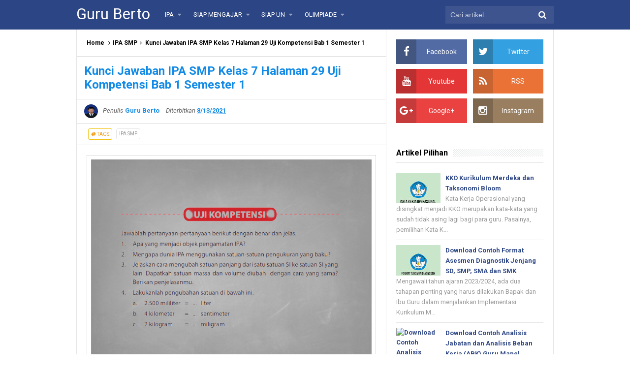

--- FILE ---
content_type: text/html; charset=UTF-8
request_url: https://www.guruberto.com/2021/08/kunci-jawaban-ipa-smp-kelas-7-halaman.html
body_size: 33155
content:
<!DOCTYPE html>
<HTML dir='ltr'>
<head>
<link href='https://www.blogger.com/static/v1/widgets/2944754296-widget_css_bundle.css' rel='stylesheet' type='text/css'/>
<script async='async' data-ad-client='ca-pub-4896086386291891' src='https://pagead2.googlesyndication.com/pagead/js/adsbygoogle.js'></script>
<script>
     (adsbygoogle = window.adsbygoogle || []).push({
          google_ad_client: "ca-pub-4896086386291891",
          enable_page_level_ads: true
     });
</script>
<meta content='9iClzJsiFI1R-EkJkbCqdrsrbbcl402_ABJDBKVEgKw' name='google-site-verification'/>
<!-- [ Meta Tag SEO ] -->
<meta charset='utf-8'/>
<meta content='width=device-width, initial-scale=1' name='viewport'/>
<meta content='blogger' name='generator'/>
<meta content='text/html; charset=UTF-8' https-equiv='Content-Type'/>
<link href='https://www.blogger.com/openid-server.g' rel='openid.server'/>
<link href='https://www.guruberto.com/' rel='openid.delegate'/>
<link href='https://www.guruberto.com/2021/08/kunci-jawaban-ipa-smp-kelas-7-halaman.html' rel='canonical'/>
<title>Kunci Jawaban IPA SMP Kelas 7 Halaman 29 Uji Kompetensi Bab 1 Semester 1 - Guru Berto</title>
<meta content='Kunci Jawaban IPA SMP Kelas 7 Halaman 29 Uji Kompetensi Bab 1 Semester 1' name='description'/>
<script type='application/ld+json'>{ "@context": "https://schema.org", "@type": "WebSite", "url": "https://www.guruberto.com/", "potentialAction": { "@type": "SearchAction", "target": "https://www.guruberto.com/?q={search_term}", "query-input": "required name=search_term" } }</script>
<meta content='Kunci Jawaban IPA SMP Kelas 7 Halaman 29 Uji Kompetensi Bab 1 Semester 1, Guru Berto: Kunci Jawaban IPA SMP Kelas 7 Halaman 29 Uji Kompetensi Bab 1 Semester 1, Guru Berto' name='keywords'/>
<link href='https://www.guruberto.com/feeds/posts/default' rel='alternate' title='Guru Berto - Atom' type='application/atom+xml'/>
<link href='https://www.guruberto.com/feeds/posts/default?alt=rss' rel='alternate' title='Guru Berto - RSS' type='application/rss+xml'/>
<link href='https://www.blogger.com/feeds/7263419560666621028/posts/default' rel='alternate' title='Guru Berto - Atom' type='application/atom+xml'/>
<link href='https://blogger.googleusercontent.com/img/b/R29vZ2xl/AVvXsEiOjBkmj_GtvHKHO8L5T9xm1o-JoXZX-Z1fRrchv0VINXuOUkhPd1Da36w2NO6vPYjKkrSUyPYZlGTk64qUqP6695uX4mWvvo4gm3Fgy3UQXB6mg4yE29a5pO2xadOOGvNHYOJX_k6Q44mO/s72-w640-c-h480/Uji+Kompetensi+Bab+1.png' rel='image_src'/>
<link href='https://www.guruberto.com/2021/08/kunci-jawaban-ipa-smp-kelas-7-halaman.html' hreflang='x-default' rel='alternate'/>
<link href='/favicon.ico' rel='icon' type='image/x-icon'/>
<link href='https://plus.google.com/xxxxx/posts' rel='publisher'/>
<link href='https://plus.google.com/xxxxx/about' rel='author'/>
<link href='https://plus.google.com/xxxxx' rel='me'/>
<meta content='xxxxx' name='google-site-verification'/>
<meta content='xxxxx' name='msvalidate.01'/>
<meta content='xxxxx' name='alexaVerifyID'/>
<meta content='Indonesia' name='geo.placename'/>
<meta content='xxxxx' name='Author'/>
<meta content='general' name='rating'/>
<meta content='id' name='geo.country'/>
<!-- [ Social Media Meta Tag ] -->
<meta content='Guru Berto: Kunci Jawaban IPA SMP Kelas 7 Halaman 29 Uji Kompetensi Bab 1 Semester 1' property='og:title'/>
<meta content='article' property='og:type'/>
<meta content='https://www.guruberto.com/2021/08/kunci-jawaban-ipa-smp-kelas-7-halaman.html' property='og:url'/>
<meta content='https://blogger.googleusercontent.com/img/b/R29vZ2xl/AVvXsEiOjBkmj_GtvHKHO8L5T9xm1o-JoXZX-Z1fRrchv0VINXuOUkhPd1Da36w2NO6vPYjKkrSUyPYZlGTk64qUqP6695uX4mWvvo4gm3Fgy3UQXB6mg4yE29a5pO2xadOOGvNHYOJX_k6Q44mO/w640-h480/Uji+Kompetensi+Bab+1.png' property='og:image'/>
<meta content='Kunci Jawaban IPA SMP Kelas 7 Halaman 29 Uji Kompetensi Bab 1 Semester 1' property='og:description'/>
<meta content='Guru Berto' property='og:site_name'/>
<meta content='https://www.facebook.com/URL-PROFILE-FB' property='article:author'/>
<meta content='https://www.facebook.com/URL-FANPAGE-FB' property='article:publisher'/>
<meta content='xxxxx' property='fb:app_id'/>
<meta content='xxxxx' property='fb:admins'/>
<meta content='en_US' property='og:locale'/>
<meta content='en_GB' property='og:locale:alternate'/>
<meta content='id_ID' property='og:locale:alternate'/>
<meta content='summary' name='twitter:card'/>
<meta content='Guru Berto: Kunci Jawaban IPA SMP Kelas 7 Halaman 29 Uji Kompetensi Bab 1 Semester 1' name='twitter:title'/>
<meta content='xxxxx' name='twitter:site'/>
<meta content='xxxxx' name='twitter:creator'/>
<style id='page-skin-1' type='text/css'><!--
/*
Name             : Simplify 2 Responsive 2016
Theme Published  : 07-06-2016
Theme Update     : 21-06-2016
Type             : Personal Blog
Style            : Minimalist
Designer         : Arlina Design
Designer url     : www.arlinadzgn.com
Thanks to        : All supported
License          : Premium
*/
/* CSS Reset */
html,body,div,span,applet,object,iframe,h1,h2,h3,h4,h5,h6,p,blockquote,pre,a,abbr,acronym,address,big,cite,code,del,dfn,em,img,ins,kbd,q,s,samp,small,strike,strong,sub,sup,tt,var,b,u,i,center,dl,dt,dd,ol,ul,li,fieldset,form,label,legend,table,caption,tbody,tfoot,thead,tr,th,td,article,aside,canvas,details,embed,figure,figcaption,footer,header,hgroup,menu,nav,output,ruby,section,summary,time,mark,audio,video{margin:0;padding:0;border:0;font-size:100%;font:inherit;vertical-align:baseline;}
/* HTML5 */
article,aside,details,figcaption,figure,footer,header,hgroup,menu,nav,section{display:block;}body{line-height:1;display:block;}*{margin:0;padding:0;}html{display:block;}ol,ul{list-style:none;}blockquote,q{quotes:none;}blockquote:before,blockquote:after,q:before,q:after{background:transparent;}table{border-collapse:collapse;border-spacing:0;}*,*:before, *:after {-webkit-box-sizing:border-box;-moz-box-sizing:border-box;box-sizing:border-box;}ins{background:#fff;}
/* Body Layout */
body#layout ul,#layout ul {display:none;}
body#layout #outer-wrapper, body#layout .post-inner, body#layout .sidebar, body#layout .sidebartop {padding:0;}
body#layout #wrapper, body#layout .post-inner, body#layout .sidebar-inner {padding:0;}
body#layout .header-wrapper {margin-top:0;}
body#layout #header {min-height:0px;width:100%;}
body#layout #headerdua {width:30%;float:left;}
body#layout .sosial-atas li{display:none}
#layout,#layout .widget-content,#layout .add_widget {border:none;}
body#layout .add_widget {border:1px solid #ddd;}
#layout .add_widget a {color:#111;}
#layout #header{min-height:0px;width:100%;margin:10px 0 0 0;}
#layout #footer-wrapper .footer-column{width:33.33%;float:left}
#layout #main-wrapper{width:70%;float:left}
#layout #sidebar-wrapper{width:30%;left:0;padding:0;float:right}
#layout .draggable-widget .widget-wrap2 {background:#c1cfd9;}
#layout #banner,#layout #banner2 {background-color:#444;padding:20px 0!important;margin-bottom:20px;}
#layout #banner .widget,#layout #banner2 .widget{width:80%;margin:5px auto!important;overflow:hidden;float:none}
#layout #banner .add_widget,#layout #banner2 .add_widget{width:80%;margin:5px auto!important;overflow:hidden;float:none}
#footer-xwidget .footer-widget {width:31.7%;float:left;margin-left:10px;}
#footer-wrapper {overflow:hidden;margin:0 auto 20px auto;padding:20px 0 0;}
#layout #footer-wrapper #column1,#layout #footer-wrapper #column2{margin:0}
/* Layout */
body {background:#fff;font-family:'Roboto',sans-serif;font-size:14px;font-weight:400;text-align:left;color:#000;margin:0;padding:0;}
.navbar,.post-feeds,.feed-links{display:none;}.section,.widget{margin:0;padding:0;}strong,b{font-weight:bold;padding:0;}cite,em,i{font-style:italic;}a:link,a:visited {color:#138be6;text-decoration:none;transition:all .3s}a:hover,a:hover:visited {color:#000}a img{border:none;border-width:0;outline:none;}img{max-width:100%;vertical-align:middle;border:0;}abbr,acronym{border-bottom:1px dotted;cursor:help;}sup,sub{vertical-align:baseline;position:relative;top:-.4em;font-size:86%;}sub{top:.4em;}small{font-size:86%;}kbd{display:inline-block;font-size:90%;color:#138be6;}mark{background-color:#ffce00;color:#182025;}p,blockquote,pre,table,figure,hr,form,ol,ul,dl{margin:1.5em 0;}hr{height:1px;border:none;background-color:#999;}code,kbd,pre,samp{font-family:monospace,monospace;}
pre{white-space:pre;word-wrap:normal;overflow:auto;font-size:13px;margin:0;}*:focus {outline:0!important;}h1,h2,h3,h4,h5,h6{font-weight:700;line-height:normal;}h1{font-size:200%}h2{font-size:180%}h3{font-size:160%}h4{font-size:140%}h5{font-size:120%}h6{font-size:100%}
.post-body blockquote{position:relative;background:#f8f8f9;border-left:none;padding:20px 55px;color:#676767;font-weight:700;line-height:22px}
.post-body blockquote:before{color:#bbb;position:absolute;top:15px;left:20px;display:inline-block;font-family:'FontAwesome';font-style:normal;font-weight:normal;line-height:1;content:"\f10d";font-size:20px;-webkit-font-smoothing:antialiased}
.post-body blockquote:after{color:#bbb;position:absolute;bottom:15px;right:20px;display:inline-block;font-family:'FontAwesome';font-style:normal;font-weight:normal;line-height:1;content:"\f10e";font-size:20px;-webkit-font-smoothing:antialiased}
.post-body h1{font-size:200%}.post-body h2{font-size:180%}.post-body h3{font-size:160%}.post-body h4{font-size:140%}.post-body h5{font-size:120%}.post-body h6{font-size:100%}
.post-body h1 b,.post-body h2 b,.post-body h3 b,.post-body h4 b,.post-body h5 b,.post-body h6 b{font-weight:700;}
input,button,select,textarea{font-size:100%;line-height:normal;vertical-align:baseline;}
textarea{display:block;box-sizing:border-box;}
input.placeholder_text,textarea.placeholder_text{color:#888}
input::-webkit-input-placeholder,textarea::-webkit-input-placeholder,input:-moz-placeholder,textarea:-moz-placeholder,input.placeholder_text,textarea.placeholder_text{color:#444}[placeholder]:focus::-webkit-input-placeholder{transition:opacity .5s .5s ease;opacity:0}
.post ul li span{position:relative;display:block;padding:0;margin:.5em 0 .5em 2em;text-decoration:none;}
ol {counter-reset:li;list-style:none;padding:0;margin:0;}
ol ol {margin: 0 0 0 2em;}
.post ol li{position:relative;display:block;padding:0;margin:.5em 0 .5em 2em;background:#fff;text-decoration:none;}
.post ol li:before {content:counter(li);counter-increment:li;position:absolute;left:-2.5em;height:2em;width:2em;text-align:center;}
.post-body ul {position:relative;display:block;padding:0;margin:.5em 0 .5em 1.5em;text-decoration:none;}
/* Post Table */
.post-body table {width:100%;}
.post-body table td,.post-body table caption{background:#fff;border:1px solid rgba(0,0,0,0.05);padding:10px;text-align:left;vertical-align:top}
.post-body table th{background:#e74c3c;color:#fff;border:1px solid rgba(0,0,0,0.05);border-bottom:0;padding:10px;text-align:left;vertical-align:top}
.post-body table.tr-caption-container {border:1px solid rgba(0,0,0,0.14);margin:0;}
.post-body th{font-weight:700;}
.post-body table caption{border:none;font-style:italic;}
.post-body td, .post-body th{vertical-align:top;text-align:left;font-size:13px;padding:3px 5px;border:1px solid #97b28e;}
.post-body th{}
.post-body th:hover{color:#fff;}
.post-body td a{color:#444;}
.post-body td a:hover{color:#cf4d35;}
.post-body table.tr-caption-container td{border:0;padding:8px;background:#fff;line-height:17px;overflow:hidden;text-align:center;text-overflow:ellipsis;white-space:nowrap;font-weight:700;color:#000;}
.post-body table.tr-caption-container, .post-body table.tr-caption-container img, .post-body img {max-width:100%;height:auto;}
.post-body li {list-style-type:square;}
.post-body td.tr-caption {color:#666;font-size:80%;padding:0px 8px 8px!important;}
.sr {visibility:hidden;width:0;height:0;}
.clear{clear:both}
html {-webkit-font-smoothing:antialiased;}
::selection {background:#eafdb7;text-shadow:none;}
.post-body ::selection {background:#eafdb7;color:#000;}

--></style>
<style type='text/css'>
/* Custom Cookies Info Dark */
.cookie-choices-info{background-color:rgba(56,66,75,.97)!important;line-height:normal!important;top:initial!important;bottom:0!important;font-family:inherit!important;-webkit-transform:translateZ(0);}
.cookie-choices-info .cookie-choices-text{font-size:14px!important;color:#cee6ea!important}
.cookie-choices-info .cookie-choices-button{font-weight:normal!important;color:#fff!important;margin-left:5px!important;padding:3px 6px!important;background:#f64c3b!important;letter-spacing:.8px;transition:all .4s linear}
.cookie-choices-info .cookie-choices-button:nth-child(2){background:#f68c2e!important;transition:all .4s linear}
.cookie-choices-info .cookie-choices-button:hover,.cookie-choices-info .cookie-choices-button:nth-child(2):hover{background:#282f36!important;transition:all .1s linear}
/* Arlina Fixed Layout */
.CSS_LIGHTBOX {z-index:999999!important;}
.CSS_LIGHTBOX_BG_MASK_TRANSPARENT {opacity:.95!important;}
.CSS_LIGHTBOX_SCALED_IMAGE_IMG {width:auto!important;max-width:100%;box-shadow:0 0 10px rgba(0,0,0,0.1);}
.CSS_LIGHTBOX_BTN_CLOSE {background: url('https://blogger.googleusercontent.com/img/b/R29vZ2xl/AVvXsEiH2n0oBoVyU-HbREAL7rtfXosR0irEAaguiJY2DzuxjiLDT-GdjWe5GbxAQQUUVEuwmkK3wNDekbcxTNPMSA40nH35xWb_ekTP2-hmNtpYFu1BI-XjN6Z4XsnLwn7QyrXdtYOXbo6r/s1600/delete.png') no-repeat!important;width:32px!important;height:32px!important;top:30px!important;opacity:0.7;transition:all .3s;}
.CSS_LIGHTBOX_BTN_CLOSE:hover{opacity:1;}
.CSS_LIGHTBOX_BTN_CLOSE_POS {right:10px!important;}
.CSS_LIGHTBOX_BG_MASK{background-color:rgba(0,0,0,0.8)!important}
.CSS_LIGHTBOX_FILMSTRIP{background-color:rgba(0,0,0,0.5)!important}
.quickedit,#ContactForm1,#ContactForm1 br {display:none}
.post,.widget-content,.breadcrumbs,.banner .widget,.banner2 .widget,#blog-pager,#comments{}
.banner .widget-content,.banner2 .widget-content,#LinkList215 .widget-content{}
#BlogArchive1 li.archivedate {padding:0;}
#BlogArchive1 #ArchiveList ul.posts li {padding:0 0 0 22px;line-height:normal;}
#ArchiveList{padding:10px}
#ArchiveList select{width:100%;padding:10px;margin-bottom:5px;border:1px solid rgba(201,201,201,0.52);font-size:13px;font-family:'Roboto',sans-serif}
/* Arlina Template Wrapper */
.maxiwrap {max-width:970px;margin:0 auto;}
#wrapper{background:#fff;display:block;position:relative;overflow:hidden;max-width:970px;margin:0 auto;padding:0;border-left:1px solid rgba(0,0,0,0.1);border-right:1px solid rgba(0,0,0,0.1)}
#content-wrapper {display:block;position:relative;overflow:hidden;padding:0;margin:60px auto 0 auto;}
/* Arlina Top */
.search-boxs{display:none;width:230px;height:27px;float:right;padding:0;position:relative;transition:all .1s}
#search-forms,#searchform,.search-button{border:0;line-height:27px}
#searchform{position:relative;border:0;margin:9px 0 0 0}
#search-forms{background:rgba(0,0,0,.05);border-radius:3px;color:rgba(0,0,0,.5);width:100%;padding:0 30px 0 10px;height:27px;line-height:27px;font-size:13px;margin:0;border:1px solid rgba(0,0,0,0.05);transition:all .3s}
.search-button{background:none;width:30px;padding:0;text-align:center;margin:0;top:0;right:0;font-size:13px;color:#666;position:absolute;border-radius:0;text-shadow:none;box-shadow:none}
#search-forms:focus,#search-forms:hover,.search-button:focus,.search-button:hover{background:rgba(0,0,0,0);border-color:rgba(0,0,0,0.14);outline:0;color:rgba(0,0,0,.5)}
/* Arlina Header Wrapper */
#header{background:#2c4584;display:block;margin:0 auto;padding:0;word-wrap:break-word;width:100%;position:fixed;z-index:99;height:60px;line-height:60px;-webkit-transform:translateZ(0);transform:translateZ(0)}
#header .title{font-size:220%;margin:10px 0 0 0;padding:0;display:inline-block;width:100%;font-weight:400}
#header .title a{color:#fff;}
#header .title a:hover {color:#fff;}
#header p.description{display:none;font-size:90%;margin:5px 0 0 0;line-height:normal;}
.header img {display:block;height:auto;}
#headerdua {float:left;margin:0 30px 0 0;}
/* Arlina Main Navigation */
#simplify-two{font-size:0;padding:0;margin:0 auto;float:left}
#simplify-two ul.menus{height:auto;overflow:hidden;position:absolute;z-index:99;display:none}
#simplify-two a{display:block;text-transform:uppercase;height:60px;line-height:60px;color:#fff;font-size:13px;overflow:hidden;margin:0 20px 0 0}
#simplify-two ul > li a i {color:rgba(255,255,255,.5)}
#simplify-two ul{margin:0 auto;padding:0;float:left}
#simplify-two ul li{position:relative;margin:0;list-style:none}
#simplify-two ul > li {float:left;}
#simplify-two input {display:none;margin:0;padding:0;width:80px;height:45px;opacity:0;cursor:pointer}
#simplify-two label {display:none;width:55px;height:48px;line-height:48px;text-align:center}
#simplify-two label span {font-size:16px;position:absolute;left:55px}
#simplify-two ul.menus li {display:block;width:100%;text-transform:none;text-shadow:none;}
#simplify-two ul.menus a {color:#fff;line-height:55px}
#simplify-two li a:hover,#simplify-two ul.menus a:hover {background:rgba(0,0,0,0.03);color:#ffc351;}
#simplify-two li ul{display:none;background:#fff;margin:0;height:auto;position:absolute;top:99%;left:0;z-index:12;box-shadow:0 3px 10px 1px rgba(0,0,0,0.14);}
#simplify-two li:hover ul.menus,#simplify-two li:hover > ul{visibility:visible;opacity:1;}
#simplify-two li li{display:block;float:none;font-size:13px;height:auto;clear:both;margin-left:0;line-height:36px;border-bottom:1px solid rgba(0,0,0,0.05)}
#simplify-two li li:last-child {border:0;}
#simplify-two li ul ul {left:100%;top:0}
#simplify-two li li > a{background:#fff;color:#666;display:block;margin:0;text-decoration:none;text-transform:none;min-width:180px;height:36px;line-height:36px;padding:0 13px;font-size:11px;border:0;;border-left:3px solid transparent;margin-top:0}
#simplify-two li li a:hover{background:#fdda97;color:#000}
/* Arlina search form */
#search-me{float:right;margin:0;padding:0;overflow:hidden;width:220px}
#search-me table{width:100%;margin:0;position:relative;height:36px}
#search-me td.search-boxs1{color:#cbd1e1!important}
#search-me input#search-boxs1[type="text"]{background:#3d548f;height:36px;line-height:35px;margin:0;padding:0 10px;width:100%;border:none;color:#cbd1e1!important}
#search-me input#search-button1[type="submit"]{font-family:FontAwesome;font-size:17px;background:transparent;color:#fff;height:60px;line-height:60px;margin:0;padding:0 15px;border:none;outline:none;font-weight:normal!important;transition:all 0.25s;position:absolute;right:0;top:0;z-index:2}
#search-me input#search-boxs1[type="text"]:focus{background:#3d548f;outline:none;color:#cbd1e1}
/* Arlina Post Wrapper */
#main-wrapper{width:64.98%;float:left;margin:0;padding:0;word-wrap:break-word;border-right:1px solid rgba(0,0,0,0.1);}
.main .Blog{border-bottom-width:0}
.main .widget{margin:0;padding:0}
.date-header{display:none!important}
h1.post-title.entry-title,h2.post-title.entry-title {font-size:18px;margin:0 0 15px;}
h1.post-title.entry-title a,h2.post-title.entry-title a{color:#2c4584;}
h1.post-title.entry-title a:hover,h2.post-title.entry-title a:hover{color:#138be6;}
.post{background:#fff;position:relative;margin:0;padding:0}
.post-body {margin:0;line-height:1.7em;text-align:left;font-size:15px;padding:20px;}
.post-info abbr {border:0;}
.post-timestamp,.author-info,.comment-info,.label-info{padding:0 10px 0 0}
.post-body img,.post-body video,.post-body object {background:#fafafa;max-width:100%}
.breadcrumbs{background:#fff;overflow:hidden;white-space:nowrap;text-overflow:ellipsis;font-size:12px;padding:20px;border-bottom:1px solid rgba(0,0,0,0.14);font-weight:700;}
.breadcrumbs a{color:#000;margin:0 2px;line-height:normal;}
.breadcrumbs .breadhome a{margin:0 5px 0 0}
.breadcrumbs .breadlabel:last-child{margin:0 0 0 4px}
.breadcrumbs a:hover{color:#138be6;}
.post-footer{line-height:1.6em}
.post-footer a{color:#97b28e;}
.feed-links{clear:both;line-height:2.5em;}
/* Arlina Sidebar Wrapper */
#sidebar-wrapper{padding:20px;width:35%;float:right;word-wrap:break-word;overflow:hidden}
#sidebar-wrapper h2,#sidebar-wrapper h3,#sidebar-wrapper h4{position:relative;overflow:hidden;margin:0;font-size:1rem;vertical-align:middle;padding:0 0 10px 0;border-bottom:1px solid rgba(0,0,0,.1);}
#sidebar-wrapper h2 span,#sidebar-wrapper h3 span,#sidebar-wrapper h4 span{display:inline-block;vertical-align:middle}
#sidebar-wrapper h2:after,#sidebar-wrapper h3:after,#sidebar-wrapper h4:after{content:'';display:inline-block;position:absolute;height:15px;top:0;margin:3px 0 12px 10px;width:100%;background:url(https://blogger.googleusercontent.com/img/b/R29vZ2xl/AVvXsEiwBpaJEycKFv5UlPmwEtInJlKIqmawflzPW1RlupQ3KBTM9m6p-wsZlQxNUwWkNYYa7sxVH9f6IVCRm12FVoEkBnE6U-AfovAVYIUgR2IGBrJyJQPTqEzeNkf39ha6uROd5olX1M-jIpHw/s1600/repeat-bg.png)repeat;opacity:.9;}
#sidebar-wrapper .widget ul{margin:0;padding:0}
.widget-content{margin:0;padding:10px 0;overflow:hidden}
.sidebar,.sidebartop {line-height:1.5em;padding:0}
.sidebar ul,.sidebartop ul {padding:0;margin:0}
.BlogArchive #ArchiveList ul li {text-indent:0!important}
.sidebar ul li,.sidebartop ul li{margin:0;padding:10px;border-bottom:1px solid rgba(0,0,0,0.1);}
.sidebar .widget{margin:0}
.sidebartop .widget{margin:0 0 20px 0}
/* Dropdown Label */
.droplabeldo select{outline:none;cursor:pointer;transition:all .6s ease-out}
.droplabeldo{display:inline-block;position:relative;overflow:hidden;width:100%;border:0;height:40px;line-height:40px;color:#7f8c8d}
.droplabeldo:before,.droplabeldo:after{content:'';position:absolute;z-index:2;top:15px;right:12px;width:0;height:0;line-height:40px;border:4px dashed;border-color:#999 transparent;pointer-events:none}
.droplabeldo:before{border-bottom-style:solid;border-top:none}
.droplabeldo:after{margin-top:8px;border-top-style:solid;border-bottom:none}
.dropdown-select{color:#000;position:relative;width:100%;margin:0;padding:6px 8px 6px 10px;height:40px;line-height:20px;font-size:13px;border:1px solid rgba(0,0,0,0.1);-webkit-appearance:none;transition:border-color ease-in-out .15s,box-shadow ease-in-out .15s}
.droplabeldo select:hover{border-color:rgba(0,0,0,.34);}
.droplabeldo select:focus{outline:none;cursor:pointer;border-color:#66afe9;box-shadow:inset 0 1px 1px rgba(0,0,0,.075),0 0 8px rgba(102,175,233,0.6);}
.dropdown-select>option{background:#fafafa;position:relative;display:block;margin:3px;text-shadow:none;outline:0;border:0;cursor:pointer}
/* Arlina Footer Wrapper */
#footer-wrapper{background:#2f303f;color:#bdc3c7;text-align:center;padding:20px 0 0 0;margin:auto;border-top:5px solid #2c4584}
.simplifymed a{display:inline-block;text-align:center;margin-top:10px;margin-right:5px;color:#fff;border-radius:100%;opacity:.9;}
.simplifymed a i{font-family:Fontawesome;width:32px;height:32px;line-height:32px;display:block}
.simplifymed a:hover{color:#fff;opacity:1;transform:rotate(360deg);}
.simplifymed .facebook{background:#3b5998}
.simplifymed .twitter{background:#00aced}
.simplifymed .googleplus{background:#dd4b39}
.simplifymed .rssfeed{background:#ee802f}
#footbawah{clear:both;background:#252632;margin:auto;padding:25px 20px;color:#95a5a6;font-size:14px;display:block;overflow:hidden;position:relative}
#footbawah a{color:#f1c40f}
.footbawahkiri{text-align:left;float:left}
.footbawahkanan{text-align:right;float:right;}
.footbawahkanan a{color:#2ecc71}
.footbawahkanan a:hover{color:#fff;}
.footer-column{position:relative;margin:0 auto;clear:both;font-size:14px;line-height:24px;overflow:hidden;text-align:left;border-bottom:1px solid rgba(0,0,0,0.1);}
.footer-column h3{position:relative;overflow:hidden;margin:0 0 10px 0;font-size:1rem;padding:0 0 10px 0;border-bottom:1px solid rgba(0,0,0,.1);color:#fff}
.footer-column h3:after{content:'';display:inline-block;position:absolute;height:15px;top:0;margin:3px 0 12px 10px;width:100%;background:url(https://blogger.googleusercontent.com/img/b/R29vZ2xl/AVvXsEiwBpaJEycKFv5UlPmwEtInJlKIqmawflzPW1RlupQ3KBTM9m6p-wsZlQxNUwWkNYYa7sxVH9f6IVCRm12FVoEkBnE6U-AfovAVYIUgR2IGBrJyJQPTqEzeNkf39ha6uROd5olX1M-jIpHw/s1600/repeat-bg.png)repeat;opacity:.7;}
.footer-menu{float:left;width:31%;margin:0 20px 0 0}
.footer-menu p.footer2{margin:5px auto}
.footer-menu ul{margin:0}
.footer-menu ul li{list-style-type:square;margin:0 0 0 15px}
.footer-menu ul li a{color:#bdc3c7}
.footer-menu ul li a:hover{color:#fff}
/* Custom Heading Widget */
.footer-column .footer-menu h3:before{content:'\f07c';font-family:fontawesome;font-weight:normal;display:inline-block;margin:0 5px 0 0;color:#95a5a6}
.footer-column .footer-menu:nth-child(1) h3:before{content:'\f046';}
.footer-column .footer-menu:nth-child(2) h3:before{content:'\f085';}
.footer-column .footer-menu:nth-child(3) h3:before{content:'\f003';}
/* Subscribe Footer */
#subscribe-footer{overflow:hidden;margin:0 0 20px 0;width:33.4%}
#subscribe-footer p{margin:1em 0}
#subscribe-footer .emailfooter{margin:auto;text-align:center;}
#subscribe-footer .emailfooter form{margin:0;padding:0;float:left}
#subscribe-footer .emailfooter input{background:rgba(255,255,255,1);padding:9px 12px;color:#999;font-size:14px;margin-bottom:10px;border:1px solid rgba(0,0,0,0.14);transition:border-color ease-in-out .15s,box-shadow ease-in-out .15s}
#subscribe-footer .emailfooter input:hover{border-color:rgba(0,0,0,.34);}
#subscribe-footer .emailfooter input:focus{color:#000;outline:none;border-color:#66afe9;box-shadow:inset 0 1px 1px rgba(0,0,0,.075),0 0 8px rgba(102,175,233,0.6);}
#subscribe-footer .emailfooter .submitfooter{background:#2ecc71;color:#fff;margin:0 0 0 5px;font-size:14px;cursor:pointer;border:1px solid rgba(0,0,0,0.05);border-radius:3px;transition:all .3s}
#subscribe-footer .emailfooter .submitfooter:active,#subscribe-footer .emailfooter .submitfooter:hover{background:#27ae60;color:#fff;outline:none;box-shadow:none}
/* Popular Post */
#PopularPosts1 ul,.PopularPosts li,.PopularPosts li img,.PopularPosts li a,.PopularPosts li a img{color:#2c4584;margin:0;padding:0;list-style:none;border:none}
#PopularPosts1 ul{margin:0;list-style:none;}
#PopularPosts1 ul li{margin:0;padding:10px 0;position:relative;transition:all .3s linear;}
#PopularPosts1 ul li:hover {background:rgba(255,255,255,.8);}
#PopularPosts1 ul li:last-child{border:0}
#PopularPosts1 ul li img{display:block;width:100%;height:auto}
#PopularPosts1 ul li .item-title a,.PopularPosts ul li a{font-size:13px;font-weight:700;line-height:1.6;}
#PopularPosts1 ul li .item-title a:hover,.PopularPosts ul li a:hover{color:#138be6}
#PopularPosts1 .item-thumbnail{margin:0 10px 0 0;overflow:hidden;z-index:2;display:block;position:relative;border-radius:0;width:90px;height:62px;float:left}
#PopularPosts1 .item-title{padding:0 5px}
#PopularPosts1 ul li:nth-child(1){border-top:none}
#PopularPosts1 ul li .item-snippet{color:#999;font-size:13px}
/* Social Media */
#socialcounter{overflow:hidden;margin:0 0 20px 0}
#socialcounter ul{margin:0}
#socialcounter ul a{color:#fff}
#socialcounter ul li.social_item-wrapper{float:left;width:48%;text-align:center;margin:0 4% 10px 0;color:#fff}
#socialcounter ul li a.social_item{position:relative;display:block;opacity:.9;height:50px;line-height:50px;overflow:hidden}
#socialcounter ul li.social_item-wrapper:nth-child(2n+2){margin:0}
.social_icon{float:left;line-height:50px;width:41px;font-size:1.3rem}
#socialcounter ul li a.social_item.social_facebook{background:#3F5B9B}
.fa-facebook.social_icon{background:#2E4372}
#socialcounter ul li.social_item-wrapper:hover .fa-facebook.social_icon{background:#3F5B9B}
#socialcounter ul li.social_item-wrapper:hover .social_facebook{background:#2E4372}
#socialcounter ul li a.social_item.social_twitter{background:#1C97DE}
.fa-twitter.social_icon{background:#1571A5}
#socialcounter ul li.social_item-wrapper:hover .fa-twitter.social_icon{background:#1C97DE}
#socialcounter ul li.social_item-wrapper:hover .social_twitter{background:#1571A5}
#socialcounter ul li a.social_item.social_youtube{background:#E22020}
.fa-youtube.social_icon{background:#B31919}
#socialcounter ul li.social_item-wrapper:hover .fa-youtube.social_icon{background:#E22020}
#socialcounter ul li.social_item-wrapper:hover .social_youtube{background:#B31919}
#socialcounter ul li a.social_item.social_rss{background:#E86321}
.fa-rss.social_icon{background:#C2521B}
#socialcounter ul li.social_item-wrapper:hover .fa-rss.social_icon{background:#E86321}
#socialcounter ul li.social_item-wrapper:hover .social_rss{background:#C2521B}
#socialcounter ul li a.social_item.social_google-plus{background:#E82C2C}
.fa-google-plus.social_icon{background:#BF2424}
#socialcounter ul li.social_item-wrapper:hover .fa-google-plus.social_icon{background:#E82C2C}
#socialcounter ul li.social_item-wrapper:hover .social_google-plus{background:#BF2424}
#socialcounter ul li a.social_item.social_instagram{background:#8E714D}
.fa-instagram.social_icon{background:#6F583C}
#socialcounter ul li.social_item-wrapper:hover .fa-instagram.social_icon{background:#8E714D}
#socialcounter ul li.social_item-wrapper:hover .social_instagram{background:#6F583C}
#socialcounter ul li a.social_item.social_pinterest{background:#CA2027}
.fa-pinterest.social_icon{background:#AB1B21}
#socialcounter ul li.social_item-wrapper:hover .fa-pinterest.social_icon{background:#CA2027}
#socialcounter ul li.social_item-wrapper:hover social_pinterest{background:#AB1B21}
/* Banner */
.kotak_iklan1 {position:relative;}
.kotak_iklan1:before{content:'300x250 Ad';position:absolute;background:rgba(25,25,25,.9);color:#fff;top:0;right:0;padding:2px 8px;font-size:80%}
.kotak_iklan1:hover:before{content:'Pasang iklan';}
.banner,.banner2{margin:0 auto;text-align:center;overflow:hidden}
.banner .widget,.banner2 .widget{width:100%;max-width:100%;margin:0 auto;background:#fff;text-align:center;overflow:hidden;padding:20px}
.banner .widget{border-bottom:1px solid rgba(0,0,0,0.1);}
.banner2 .widget{border-top:1px solid rgba(0,0,0,0.1);}
.banner img,.banner iframe,.banner2 img,.banner2 iframe{display:block;margin:0 auto;text-align:center;height:auto;}
.kotak_iklan{text-align:center;margin:0 auto;transition:all 1s ease-out}
.kotak_iklan .sidebar .widget-content,.kotak_iklan .sidebar-atas .widget-content{padding:0;border:0}
.kotak_iklan .sidebar .widget{margin-bottom:0;padding:0}
.kotak_iklan img{background:#fff;text-align:center;margin:0 auto;padding:4px;border:1px solid transparent!important;transition:all .6s ease-out}
.kotak_iklan img:hover{background:#fdfdfd;border:1px solid #e6e6e6}
.kotak_iklan2,.kotak_iklan3{text-align:center;margin:0 auto;transition:all 1s ease-out}
.kotak_iklan2 .sidebar .widget-content,.kotak_iklan2 .sidebar-atas .widget-content{padding:0;background:#f2f6f7;box-shadow:0 1px 2px 0 rgba(0,0,0,.1);border:0}
.kotak_iklan2 .sidebar .widget,.kotak_iklan2 .sidebar-atas .widget{margin-bottom:0;padding:0}
.kotak_iklan2 img{text-align:center;transition:all 1s ease-out}
.kotak_iklan2 img:hover{transition:all .5s ease-out}
#HTML2 .widget-content,#HTML3 .widget-content,#HTML4 .widget-content,#HTML5 .widget-content{padding:0;}
/* To top */
.simplifytotop{visibility:hidden;z-index:2;background:#95a5a6;color:#fff;font-size:20px;width:37px;height:37px;line-height:37px;text-align:center;position:fixed;bottom:10px;right:10px;border-radius:2px;cursor:pointer;transition:all .4s}
.simplifytotop:hover{background:#7f8c8d;color:#fff;}
.simplifytotop.arlniainf{visibility:visible;cursor:pointer;opacity:1;-webkit-transform:translateZ(0);transform:translateZ(0);transition:all .4s;}
/* Arlina Global Responsive */
@media screen and (max-width:800px) {
#wrapper{overflow:initial}
#content-wrapper{background:#fff;margin:0 auto;}
#footer-wrapper{border:0}
#header{padding:0;height:auto;line-height:normal;text-align:center;border:0;position:relative;z-index:initial;-webkit-transform:initial;transform:initial}
#header p.description{display:block;color:#fff}
#headerdua {float:none;max-width:100%;padding:20px;margin:0;}
#header .title{margin:0 0 5px 0;font-weight:700;}
#main-wrapper {float:none;border:0;width:100%;}
#sidebar-wrapper {padding: 0 20px;width:100%;float:none;}
.simplify-menu,.search-boxs{width:100%;margin:0 auto;padding:10px;}
.search-boxs:hover,.search-boxs:active,.search-boxs:focus{width:100%;}
#search-boxs{padding:0 0 10px 0}
#search-boxs{width:96%;float:left;padding-right:0;margin:0 2%}
.search-boxs{height:auto;}
#searchform{margin:0 10px}
#menu {display:block;}
#simplify-two{background:#fff;color:#138be6;font-size:initial;position:relative;display:block;padding:15px;text-transform:uppercase;box-shadow:none;float:none;text-align:left;border-bottom:1px solid rgba(0,0,0,0.14)}
#simplify-two ul{background:#fff;position:absolute;top:100%;left:0;z-index:3;height:auto;float:none;display:none}
#simplify-two ul > li{float:none}
#simplify-two ul.menus{width:100%;position:static;padding-left:20px}
#simplify-two li{display:block;float:none;width:auto}
#simplify-two li a:hover,#simplify-two ul.menus a:hover{background:#24376a;color:#fff;}
#simplify-two a{background:#2c4584;padding:12px;height:initial;line-height:initial;color:#fff;border:0;margin:0}
#simplify-two ul > li a i{color:rgba(255,255,255,.5);float:right}
#simplify-two input,#simplify-two label{position:absolute;top:0;left:0;display:block}
#simplify-two input{z-index:4}
#simplify-two input:checked + label{color:#fff}
#simplify-two input:checked ~ ul{display:block;width:100%}
#simplify-two li:hover > ul{width:100%}
#simplify-two li li {border:0;}
#simplify-two li li > a{background:#24376a;color:#fff;height:auto;font-size:12px;line-height:30px;padding:0 10px;}
#simplify-two li li:hover, #simplify-two li li a:hover {background:#2c4584;color:#fff;}
#simplify-two li ul {background:#2c4584;padding:0;position:relative;width:100%;left:initial;box-shadow:none;}
#simplify-two li:hover ul.menus,#simplify-two li:hover > ul{left:initial}
#simplify-two a i {float:right;}
#search-me{display:none}}
@media only screen and (max-width:768px) {
#headerdua {float:none;max-width:100%;}
#sidebar-wrapper,#main-wrapper {width:100%;padding:0 20px 20px 20px;}
.sidebar {padding:0;}
.sosial-atas li a{color:#fff}
.sosial-atas li a:hover,.sosial-atas li:hover a{background:rgba(0,0,0,0.1);color:#fff}
.page-menu ul li a:hover,.page-menu ul li:hover a{background:transparent}
.footer-menu,#subscribe-footer{float:none;width:auto;margin:0 20px 20px 20px}}
@media screen and (max-width:640px) {
#main-wrapper {width:100%;padding:0 10px 20px 10px;}
#sidebar-wrapper {width:100%;padding:0 20px 20px 20px;}
.status-msg-border {width:97%}
.post h2 {font-size:100%}
h1.post-title.entry-title,h2.post-title.entry-title{font-size:16px;margin:0}
#simplify-two ul{height:195px;overflow:auto;}
#footer-wrapper{margin:auto;border-top:1px solid rgba(0,0,0,0.1)}
#footer-wrapper .footbawahkiri,#footer-wrapper .footbawahkanan{float:none;text-align:center}
.simplifytotop{width:32px;height:32px;line-height:32px}
#footbawah{padding:0 10px 20px 10px;line-height:normal;background:transparent}
.search-boxs{background:#fff;display:block;border-bottom:1px solid rgba(0,0,0,0.14);}
#search-forms,#searchform,.search-button{line-height:34px}
#search-forms{height:34px;line-height:34px}}
@media screen and (max-width:480px) {
body{background:#fff}
.comments .comments-content .user{line-height:2.8em}
.post h2{font-size:100%}
.post h1{font-size:120%}
body,.body-fauxcolumn-outer{font-size:80%}
#header{border:0}
#header p.description{line-height:normal}
#main-wrapper{padding:0}
#sidebar-wrapper{padding:0 10px}
.post-body{padding:10px}
.breadcrumbs{padding:18px 7px}
.widget-content{box-shadow:none;border:0}
#simplifynewsletter{margin:0 0 20px 0}
.sidebar .widget,.sidebartop .widget {margin:0;}
#Label1 .widget-content {padding:20px 10px;}
.banner .widget,.banner2 .widget{padding:10px}
#subscribe-footer .emailfooter input{width:100%}
#subscribe-footer .emailfooter .submitfooter{margin:0}
#subscribe-footer .emailfooter form{margin:auto;float:none}}
@media screen and (max-width:320px) {
body{background:#fff}
#sidebar-wrapper{padding:0 10px}
.widget-content{padding:12px 0}
#HTML2 .widget-content,#HTML3 .widget-content,#HTML4 .widget-content,#HTML5 .widget-content {padding:0}
#Label1 .widget-content {padding:20px 0;}}
@media screen and (max-width:240px) {
body,.body-fauxcolumn-outer {font-size:80%}
.simplify-menu ul li{width:50%}
#socialcounter ul li.social_item-wrapper{float:none;width:100%}
#socialcounter ul li.social_item-wrapper:nth-child(2n+2){margin:0 4% 10px 0}
#PopularPosts1 .item-thumbnail,.recent_posts_arlina .wrapinfo,.post-thumb{width:62px!important;height:52px!important}
h2.post-title.entry-title,#PopularPosts1 ul li .item-title a,.PopularPosts ul li a,ul.recent_posts_arlina li a{font-size:12px!important}
.recent_posts_arlina br{display:none}}
.status-msg-body {padding:10px 0;display:none}
.status-msg-wrap{display:none;font-size:14px;margin-left:1px;width:100%;color:#666}
.status-msg-wrap a{color:orange!important}
.status-msg-bg{display:none;background:#ccc;position:relative;width:99%;padding:6px;z-index:1;border:2px #999 solid}
.status-msg-border{display:none;border:0;position:relative;width:99%}
</style>
<style type='text/css'>
/* CSS Comments */
#comments{background:#fff;position:relative;margin:0 auto;padding:20px;}
#comments h3 {display:inline-block;margin:0 0 10px 0;}
.comment_avatar_wrap{width:42px;height:42px;background:#fcfcfc;border-radius:6px;text-align:center;margin:0 0 20px 0;padding:0}
#comments .avatar-image-container{float:left;margin:0 10px 0 0;width:42px;height:42px;max-width:42px;max-height:42px;padding:0;margin-bottom:10px}
#comments .avatar-image-container img{width:42px;height:42px;max-width:42px;max-height:42px;background:url(https://blogger.googleusercontent.com/img/b/R29vZ2xl/AVvXsEiayfOc1DmOMaamJsHgahGSJpAqal-CVhlMIDkHighHquqBsPBqbY7863jTh1jJSwoHshTjEELo8BNkIeUgIK1tD_fstfNb3s-bPqB8sPjMfYCIA2lZc01dCQaTCSEM9hyphenhyphenEXnmgLJupFDTJ/s1600/anon.jpg) no-repeat}
#comments .comment_name,#comments .comment_admin .comment_name{padding:0 0 10px 0;font-size:13px;position:relative}
#comments .comment_name a{color:#666;font-weight:700;padding:0;font-size:14px;text-decoration:none}
#comments .comment_admin .comment_date{font-weight:normal;font-size:11px}
#comments .comment_admin .comment_author_flag{display:inline-block;font-size:14px;color:rgb(17,143,249);text-align:center;margin:0 0 0 3px;}
#comments .comment_service{margin-top:5px}
#comments .comment_date{color:#a9a9a9;float:right;font-size:11px;font-weight:normal;margin-top:-3px}
#comments .comment_date a{color:#a9a9a9;float:right;font-size:11px;font-weight:normal;margin:0;padding:0}
#comments .comment_date a:hover{color:#a9a9a9;text-decoration:underline}
#comments .comment_body{margin-left:62px;margin-top:-64px;background:#fafafa;padding:18px 20px;line-height:26px;border-radius:7px;margin-bottom:20px;position:relative;border:1px solid rgba(0,0,0,0.05)}
#comments .comment_body p{margin:5px 0 0 0;font-size:14px;word-wrap:break-word;padding:0 0 5px 0}
#comments .comment_body:before{content:'';right:100%;border:solid transparent;height:0;width:0;position:absolute;pointer-events:none;border-right-color:rgba(0,0,0,0.08);border-width:10px}
#comments .comment_body:after{content:'';top:19px;right:99.9%;border:solid transparent;height:0;width:0;position:absolute;pointer-events:none;border-right-color:#fafafa;border-width:9px}
#comments .comment_inner{margin:12px 0}
#comments .comment_child .comment_wrap{padding-left:3%}
#comments .comment_reply{display:inline-block;margin-top:10px;padding:1px 7px;color:#fff;text-align:center;text-decoration:none;background:#bdc3c7;font:11px/18px sans-serif;transition:background-color .5s ease-out 0s}
#comments .comment_reply:hover{text-decoration:none;background:#95a5a6}
#comments .unneeded-paging-control{display:none}
#comments .comment-form{max-width:100%;}
#comment-editor{width:100%;background:transparent url(https://4.bp.blogspot.com/-jSUS8v5kwpQ/U8Z_6Ufr-PI/AAAAAAAAEYY/o4cQPKvt8vQ/s1600/loading.gif) no-repeat 50% 30%;border:1px solid #eee}
#comments .comment_form a{text-decoration:none;}
#comments .comment-form p{background:#e6ebef;padding:15px 15px 11px;margin:5px 0 15px;color:rgba(0,0,0,.8);font-size:15px;line-height:normal;border-radius:3px;position:relative;max-width:100%;}
#comments .comment-form p:after{content:"";width:0;height:0;position:absolute;bottom:-16px;left:7%;border:8px solid transparent;border-color:#e6ebef transparent transparent}
#comments .comment_reply_form{padding:0 0 0 70px}
#comments .comment_reply_form .comment-form{width:99%}
.comment_emo_list .item{float:left;display:block;text-align:center;margin:1px 1px 0 0;height:40px;width:41px}
.comment_emo_list span{display:block;font-weight:700;font-size:11px;margin:3px 0 0 0;letter-spacing:1px}
img.comment_emo {width:16px;height:16px;}
.comment_youtube{max-width:100%;width:400px;height:225px;display:block;margin:auto}
.comment_img{max-width:100%}
#comments .deleted-comment{display:block;color:#999;}
#comments .comment_header{width:50px}
#respond{overflow:hidden;padding-left:10px;clear:both}
#comments .comment_avatar img{width:42px;height:auto;background:url(https://blogger.googleusercontent.com/img/b/R29vZ2xl/AVvXsEgbxkxpe7COqMFUkDqD8Tmq5vX9tQ0rkago-fSaDHIwmYENVjitdFyVQnW2UIQfdQVy_tSdqHcaoPU57fBy24BgeBH-5D886Gfrwa932Rn4dnQp0vqikvclPnKfBX1NsZKOvbRLbIacaXs/s1600/avatar.png) no-repeat;border-radius:6px}
#comments .comment-delete img{float:right;margin-left:15px;margin-top:3px;}
iframe{border:none;overflow:hidden}
#emo-box,#hide-emo{display:none}
.paging-control-container{text-align:center;margin:0 0 0 25%}
.paging-control-container a{text-align:center;margin:0 auto;background:#ccc;border:1px solid #e1e1e1;padding:3px 10px}
.button-group{float:right;text-align:left;margin:0 auto}
button,button[disabled]:active{border:none;font-size:12px;font-weight:normal;border-radius:1px;padding:4px 10px;text-decoration:none;background:#b6c472;color:#fff;display:inline-block;transition:all 0.5s linear;cursor:pointer}
button:hover{background:#a0ad64;color:#fff;transition:all 0.2s linear}
button:active{background:#a0ad64;color:#fff}
button[disabled],button[disabled]:active{background:#a0ad64;border-bottom:2px solid #8b9656;color:#fff;cursor:default}
.small-button a,.small-button1 a{background:#f84141;color:#fff;font-size:13px;cursor:pointer;margin:15px 5px 5px 0;text-decoration:none;text-transform:none;text-shadow:none;border-radius:3px;display:inline-block;padding:5px 10px;box-shadow:0 1px 2px rgba(0,0,0,0.1)}
.small-button:hover a,.small-button1:hover a{background:#e73636;}
/* Arlina Search Bar */
#searchbar{display:inline-block;width:100%;text-align:center;margin:20px auto 0 auto;padding:0;border-top:1px solid rgba(0,0,0,0.14);}
#searchbar form{position:relative;margin:0;padding:20px}
#searchbar form:after{content:'\f002';font-family:fontawesome;position:absolute;right:6%;top:38%;color:rgba(0,0,0,0.5);transition:all 0.5s linear}
#searchbar form:hover:after{color:rgba(0,0,0,0.8)}
#searchbar input{position:relative;background:#fff;width:100%;padding:17px 15px;border:1px solid rgba(0,0,0,.14);box-shadow:inset 0 1px 1px rgba(0,0,0,0.075);transition:border-color ease-in-out .15s,box-shadow ease-in-out .15s}
#searchbar input:hover{border-color:rgba(0,0,0,.34);}
#searchbar input:focus{border-color:#66afe9;box-shadow:inset 0 1px 1px rgba(0,0,0,.075),0 0 8px rgba(102,175,233,0.6);}
@media screen and (max-width:480px) {
#comments{padding:10px}
#comments .comment_body{background:#fff;margin-left:52px;margin-top:-57px;padding:0;width:auto;border:0;}
.comment_avatar_wrap{width:32px;height:32px;border-radius:2px}
#comments .comment_avatar img{width:32px;background:#f6f6f6;border-radius:2px}
#comments .comment_reply{margin-top:5px;padding:0;color:#444;background:#fff;}
#comments .comment_body p{margin:0;font-size:13px;padding:0}
#comments .comment_name,#comments .comment_admin .comment_name{padding:0}
#comments .comment-delete img{opacity:.5}
#comments .comment-delete:hover img{opacity:.8}
#comments .comment_inner{border-bottom:1px solid rgba(0,0,0,0.14)}
#comments .comment_date,#comments .comment_body:before{display:none}}
</style>
<style type='text/css'>
/* Arlina Post Area */
.post {overflow:hidden;}
.post-info{background:#fff;display:block;color:#666;font-style:italic;line-height:1.6em;font-size:13px;padding:10px 15px;border-bottom:1px solid rgba(0,0,0,0.14);border-top:1px solid rgba(0,0,0,0.14)}
.post-info a{position:relative;color:#138be6;padding:0 10px 0 0;font-style:normal;font-weight:700;}
.post-info a:hover{text-decoration:underline;}
.author-info img.avatar-photo1{background:rgba(0,0,0,0.1);height:28px;width:28px;margin:0 7px 0 0;border-radius:100%;transition:all .3s;}
.author-info img.avatar-photo1:hover {transform:rotate(360deg);}
.post-timestamp,.author-info,.comment-info,.label-info{padding:0}
.post-body p{margin:0}
.post-timestamp {padding:0;}
.post-body img {height:auto;margin-bottom:2px;opacity:1;transition:all .6s ease;}
.post-body img:hover {opacity:0.97;}
.post-body a.img,.post-body .separator a {margin-left:0!important;margin-right:0!important;}
h1.post-title.entry-title,h2.post-title.entry-title{color:#138be6;padding:15px;font-size:24px;margin:0}
.label-wrap{display:block;color:#666;padding:10px 15px;border-bottom:1px solid rgba(0,0,0,0.14);overflow:hidden}
.label-info{position:relative;margin:auto}
.label-info a,.label-tags{float:left;display:inline-block;position:relative;font-size:10px;margin-left:8px;color:#999;text-decoration:none;text-transform:uppercase;padding:5px;border:1px solid rgba(0,0,0,0.1);border-radius:3px}
.label-tags{color:#f39c12;border:1px solid #f1c40f;}
.label-info a:hover{color:#000;border-color:inherit;text-decoration:none}
.bottomshare{display:block;padding:0 20px;margin:auto;text-align:center}
/* Arlina Related Post */
#related-post {margin:0;padding:0;}
#related-post h4{background:#fafafa;color:#111;border-bottom:1px solid rgba(0,0,0,0.14);border-top:1px solid rgba(0,0,0,0.14);padding:10px 0;font-size:20px;margin:0 0 20px 0;padding-left:8px;line-height:1em}
#related-post h4 span{padding:6px;display:inline-block;vertical-align:middle}
.relhead {background:#fff;font-size:100%;font-weight:normal;line-height:150%;overflow:hidden;padding:0;}
ul#related-summary {margin:0;padding:0 15px;}
ul#related-summary li{position:relative;float:left;list-style:none outside none;margin:0 5px 15px 5px;padding:0;overflow:hidden;height:180px;width:31.6%}
ul#related-summary li img{background-color:#f1f1f1;width:100%;height:auto;max-width:100%;margin:0 auto;vertical-align:middle;}
ul#related-summary li a.relinkjdulx{color:#666;display:block;font-size:12px;font-weight:700;line-height:normal;overflow:hidden;text-align:left;padding:10px 10px 10px 0}
ul#related-summary li a.relinkjdulx:hover{color:#000;}
.overlayb {position:relative;max-height:140px;overflow:hidden;}
.overlayb:before{content:'';background-color:rgba(0,0,0,0.4);position:absolute;text-align:center;top:0;left:0;right:0;bottom:0;z-index:2;opacity:0;visibility:hidden;transition:all 0.4s linear}
.overlayb:after{content:'\f002';font-family:fontawesome;font-size:1.3rem;color:rgba(255,255,255,.8);position:absolute;top:45%;left:45%;text-align:center;z-index:2;opacity:0;visibility:hidden;transition:all 0.20s linear}
.overlayb:hover:before,.overlayb:hover:after {opacity:1;visibility:visible;}
/* Share Button */
.sharede,.sharesimp{position:relative;}
.sharesimp{margin:20px auto 0 auto;}
.sharesimp a.fb,.sharesimp a.gp,.sharesimp a.tw{position:relative;display:inline-block;margin:0 0 5px 0;color:#fff;text-shadow:none;padding:12px 0;width:32.9%;font-size:16px;font-weight:700;overflow:hidden;transition:all .3s}
.sharesimp a.gp {background:#f20000;}
.sharesimp a.fb {background:#516ca4;}
.sharesimp a.tw {background:#00baff;}
.fbtea,.gotea,.plustea,.twtea{font-size:2.5rem;vertical-align:middle;position:absolute;left:5px;top:5px;color:rgba(255,255,255,.5);transition:all .3s}
.sharesimp a:hover .fbtea,.sharesimp a:hover .gotea,.sharesimp a:hover .plustea,.sharesimp a:hover .twtea{color:rgba(255,255,255,.3);transform:scale(1.3) rotate(-20deg)}
.sharesimp a.fb:hover,.sharesimp a.gp:hover,.sharesimp a.tw:hover{color:#fff;background:#34495e;}
.sharesimp a.fb:active,.sharesimp a.gp:active,.sharesimp a.tw:active{box-shadow:inset 0 1px 0 rgba(0,0,0,.16)}
/* Arlina Shortcodes */
.button{list-style:none;text-align:center;width:95%;margin:10px;padding:2px;font-size:14px;clear:both;}
.button ul {margin:0;padding:0}
.post-body ul.button {list-style:none;text-align:center;margin:20px auto;padding:2px;font-size:14px;clear:both;z-index:2;}
.button li{display:inline;margin:0 5px;padding:0;list-style:none;}
.post-body ul.button a.demo,.post-body ul.button a.download{display:block;background:#97b28e;max-width:180px;padding:8px 12px;color:#fff;font-weight:700;font-size:14px;text-align:center;text-transform:uppercase;letter-spacing:0.5px;margin:auto;border-radius:3px;transition:all .3s}
.post-body ul.button a.demo{background:#95a5a6;}
.post-body ul.button a.download{background:#95a5a6;}
.post-body ul.button a.demo:hover,.post-body ul.button a.download:hover {background:#34495e;color:#fff}
.first-letter{float:left;color:#f77c6a;font-size:75px;line-height:60px;padding-top:4px;padding-right:8px;padding-left:3px;font-family:Georgia}
.bagidua {-webkit-column-count:2;-moz-column-count:2;column-count:2;}
.bagitiga {-webkit-column-count:3;-moz-column-count:3;column-count:3;}
.bagiempat {-webkit-column-count:4;-moz-column-count:3;column-count:4;}
.bagidua img,.bagitiga img,.bagiempat img{-webkit-backface-visibility:hidden;margin-bottom:20px;max-width:100%;}
#wrap{margin:20px auto;text-align:center}
.btn{background:#7fa4ed;padding:8px 12px;color:#fff;font-weight:700;font-size:14px;text-align:center;text-transform:uppercase;letter-spacing:0.5px;border-radius:4px;transition:all .3s}
.btn:hover,.btn:active,.btn.down:hover,.btn.down:active{background:#41598B}
.post-body a:visited.btn,.post-body a:visited.btn.down,.post-body a:link.btn,.post-body a.btn.down,.post-body a.btn:hover,.post-body a.btn:active,.post-body a.btn.down:hover,.post-body a.btn.down:active{color:#fff}
.btn i{margin:0}
.btn.down.anima{-webkit-animation:anim 2s ease-in infinite;animation:anim 2s ease-in infinite}
.videoyoutube{text-align:center;margin:auto;width:100%;}.video-responsive{position:relative;padding-bottom:56.25%;height:0;overflow:hidden;}.video-responsive iframe{position:absolute;top:0;left:0;width:100%;height:100%;border:0}
.post-body pre{background-color:#383a4c;-webkit-user-select:text;-khtml-user-select:text;-moz-user-select:text;-ms-user-select:text;user-select:text;padding:0;margin:.5em auto;white-space:pre;word-wrap:break-word;overflow:auto;position:relative;width:100%;-moz-tab-size:2;-o-tab-size:2;tab-size:2;word-break:normal;-webkit-user-select:text;-khtml-user-select:text;-moz-user-select:text;-ms-user-select:text;user-select:text;-webkit-hyphens:none;-moz-hyphens:none;-ms-hyphens:none;hyphens:none;}
.post-body pre::-webkit-scrollbar,pre::-moz-scrollbar,pre code::-webkit-scrollbar,pre code::-moz-scrollbar,code::-webkit-scrollbar,code::-moz-scrollbar {display:none;}
.post-body pre code{display:block;background:none;border:none;color:#bdc3c7;padding:25px 20px 20px 20px;font-family:'Source Code Pro',Menlo,Consolas,Monaco,monospace;font-size:.83rem;white-space:pre;overflow:auto}
pre mark,code mark,pre code mark {background-color:#f39c12!important;color:#fff!important;padding:2px;margin:0 2px;border-radius:2px;}
#related-summary .news-text,#share-menu{display:none}
.post-body pre code::selection,.post-body pre::selection{background:#bdc3c7;color:#fff;}
/* CSS Multi Author Box */
.authorboxwrap{color:#000;margin:20px auto 0 auto;padding:20px;overflow:hidden;border-bottom:1px solid rgba(0,0,0,0.1);border-top:1px solid rgba(0,0,0,0.1)}
.avatar-container{background:rgba(0,0,0,0.05);float:left;padding:8px;margin:0 20px 0 0;border:1px solid rgba(0,0,0,0.05)}
.avatar-container img{width:90px;height:auto;max-width:100%!important;transition:all .3s}
.author_description_container h4{font-size:18px;display:block;margin:0;margin-bottom:2px}
.author_description_container h4 a{color:#000}
.author_description_container p{margin:0;font-size:14px;margin-bottom:8px;line-height:25px;font-weight:400}
.social-links li{list-style:none!important;float:left}
.social-links a{border-bottom:none}
.social-links a:after,.social-links a:before{content:none!important}
.social-links li a{color:#fff;font-size:12px;text-align:center;display:inline-block;padding:0;margin:0 10px 0 0;width:24px;height:24px;line-height:24px;border-radius:3px}
.social-links li:nth-child(1) a{background:#516ca4;}
.social-links li:nth-child(2) a{background:#00c3f3;}
.social-links li:nth-child(3) a{background:#f20000;}
/* Arlina Post Navigation */
#blog-pager-newer-link,#blog-pager-older-link{font-size:100%}
.blog-pager-older-link,.home-link,.blog-pager-newer-link{padding:0}
.halaman{margin:auto;padding:0;border-bottom:1px solid rgba(0,0,0,0.08);}
.halaman-kanan,.halaman-kiri{color:#141924;background:0 0;width:50%;position:relative;margin:0}
.halaman-kiri{background:#fff;width:50%;float:left;margin:0;text-align:left;padding:20px 20px 20px 30px;height:72px;border-right:1px solid rgba(0,0,0,0.08);}
.halaman-kanan{background:#fff;width:50%;float:right;margin:0;text-align:right;padding:20px 30px 20px 20px;height:72px}
.halaman-kanan:hover,.halaman-kiri:hover{background:#fdfdfd;color:#138be6;}
.halaman-kanan:hover a,.halaman-kiri:hover a{color:#138be6;}
.halaman-kanan a,.halaman-kiri a{color:#111;font-size:14px;font-weight:500;line-height:1.3em;transition:initial}
.current-pageleft,.current-pageright,.halaman-kanan a,.halaman-kiri a{font-size:14px;font-family:Roboto,Arial,sans-serif;font-weight:700;background:transparent;text-decoration:none;line-height:normal;transition:initial}
.halaman-kanan a:hover,.halaman-kanan:hover .pager-title-left,.halaman-kiri a:hover,.halaman-kiri:hover .pager-title-left,.halaman-kiri:hover .current-pageleft,.halaman-kanan:hover .current-pageright{color:#138be6;}
#blog-pager,.isihalaman-kanan,.isihalaman-kiri{margin:0}
.panahkanan,.panahkiri{position:absolute;top:50%;margin-top:-8px}
.panahkiri{left:10px}
.panahkanan{right:10px}
.comments-content {display:block;position:relative;margin-top:20px;}
#HTML1{width:100%;max-width:300px}
/* CSS Item Responsive */
@media only screen and (max-width:960px){
.bagidua,.bagitiga,.bagiempat{-webkit-column-count:2;-moz-column-count:2;column-count:2;}}
@media only screen and (max-width:800px){
#HTML1{max-width:100%;position:relative!important;top:initial!important}}
@media only screen and (max-width:640px){
h1.post-title.entry-title,h2.post-title.entry-title{font-size:16px;}
#related-post h4{margin:0 0 5px;border-bottom:1px solid rgba(0,0,0,0.12)}
ul#related-summary li{float:left;list-style:none;overflow:hidden;width:50%;padding:10px 0;height:160px;margin:0}
ul#related-summary li a.relinkjdulx{font-size:12px;font-weight:400;padding:5px 5px 5px 4px}
ul#related-summary li .overlaytext{float:left;display:inline-block;font-size:12px;font-weight:700;line-height:normal;overflow:hidden;padding:0}
ul#related-summary li .overlayb{display:inline-block;float:left;height:auto;margin:0 4px}
ul#related-summary li img{height:auto;}
.sharesimp a.fb,.sharesimp a.gp,.sharesimp a.tw{width:100%}
.bagidua,.bagitiga,.bagiempat{-webkit-column-count:1;-moz-column-count:1;column-count:1;}
#searchbar form:after {right:12%;top:40%;}}
@media screen and (max-width:603px){
.halaman-kanan,.halaman-kiri{width:100%;padding:17px 0;height:auto;border:0;}
.halaman-kiri{border-bottom:1px solid rgba(0,0,0,0.08)}
.isihalaman-kiri{margin-left:40px!important}
.isihalaman-kanan{margin-right:40px!important}
.panahkanan,.panahkiri{margin-top:-6px}
.avatar-container{display:none}}
@media screen and (max-width:320px){
.label-wrap{display:none}}
</style>
<script type='text/javascript'>/*<![CDATA[*/function saringtags(r,l){for(var e=r.split("<"),n=0;n<e.length;n++)-1!=e[n].indexOf(">")&&(e[n]=e[n].substring(e[n].indexOf(">")+1,e[n].length));return e=e.join(""),e=e.substring(0,l-1)}function relpostimgcuplik(r){for(var l=0;l<r.feed.entry.length;l++){var e=r.feed.entry[l];reljudul[relnojudul]=e.title.$t,postcontent="","content"in e?postcontent=e.content.$t:"summary"in e&&(postcontent=e.summary.$t),relcuplikan[relnojudul]=saringtags(postcontent,numchars),"media$thumbnail"in e?postimg=e.media$thumbnail.url:postimg="https://1.bp.blogspot.com/-htG7vy9vIAA/Tp0KrMUdoWI/AAAAAAAABAU/e7XkFtErqsU/s1600/grey.GIF",relgambar[relnojudul]=postimg;for(var n=0;n<e.link.length;n++)if("alternate"==e.link[n].rel){relurls[relnojudul]=e.link[n].href;break}relnojudul++}}function contains(r,l){for(var e=0;e<r.length;e++)if(r[e]==l)return!0;return!1}function artikelterkait(){for(var r=new Array(0),l=new Array(0),e=new Array(0),n=new Array(0),t=0;t<relurls.length;t++)contains(r,relurls[t])||(r.length+=1,r[r.length-1]=relurls[t],l.length+=1,l[l.length-1]=reljudul[t],e.length+=1,e[e.length-1]=relcuplikan[t],n.length+=1,n[n.length-1]=relgambar[t]);reljudul=l,relurls=r,relcuplikan=e,relgambar=n;for(var t=0;t<reljudul.length;t++){var a=Math.floor((reljudul.length-1)*Math.random()),u=reljudul[t],i=relurls[t],o=relcuplikan[t],s=relgambar[t];reljudul[t]=reljudul[a],relurls[t]=relurls[a],relcuplikan[t]=relcuplikan[a],relgambar[t]=relgambar[a],reljudul[a]=u,relurls[a]=i,relcuplikan[a]=o,relgambar[a]=s}for(var g,m=0,d=Math.floor((reljudul.length-1)*Math.random()),c=d,h=document.URL;relmaxtampil>m&&(relurls[d]==h||(g="<li class='news-title clearfix'>",g+="<a href='"+relurls[d]+"' rel='nofollow' target='_top' title='"+reljudul[d]+"'><div class='overlayb'><img src='"+relgambar[d]+"' /></div></a>",g+="<div class='overlaytext'><a class='relinkjdulx' href='"+relurls[d]+"' target='_top'>"+reljudul[d]+"</a></div>",g+="<span class='news-text'>"+relcuplikan[d]+"</span>",g+="</li>",document.write(g),m++,m!=relmaxtampil))&&(d<reljudul.length-1?d++:d=0,d!=c););}var relnojudul=0,relmaxtampil=6,numchars=90,reljudul=new Array,relurls=new Array,relcuplikan=new Array,relgambar=new Array;/*]]>*/</script>
<script src='https://ajax.googleapis.com/ajax/libs/jquery/3.1.0/jquery.min.js'></script>
<script type='text/javascript'>
//<![CDATA[
//CSS Ready
function loadCSS(e, t, n) { "use strict"; var i = window.document.createElement("link"); var o = t || window.document.getElementsByTagName("script")[0]; i.rel = "stylesheet"; i.href = e; i.media = "only x"; o.parentNode.insertBefore(i, o); setTimeout(function () { i.media = n || "all" }) }
loadCSS("https://fonts.googleapis.com/css?family=Roboto:400,400i,700,700i");loadCSS("https://maxcdn.bootstrapcdn.com/font-awesome/4.6.0/css/font-awesome.min.css");
//]]>
</script>
<link href='https://www.blogger.com/dyn-css/authorization.css?targetBlogID=7263419560666621028&amp;zx=06f3f280-cc80-4a17-866e-45ce3d9e7847' media='none' onload='if(media!=&#39;all&#39;)media=&#39;all&#39;' rel='stylesheet'/><noscript><link href='https://www.blogger.com/dyn-css/authorization.css?targetBlogID=7263419560666621028&amp;zx=06f3f280-cc80-4a17-866e-45ce3d9e7847' rel='stylesheet'/></noscript>
<meta name='google-adsense-platform-account' content='ca-host-pub-1556223355139109'/>
<meta name='google-adsense-platform-domain' content='blogspot.com'/>

<!-- data-ad-client=ca-pub-4896086386291891 -->

</head>
<!-- <body><div></div> -->
<body class='loading'>
<div id='header' itemscope='itemscope' itemtype='https://schema.org/WPHeader'>
<div class='maxiwrap'>
<div class='section' id='headerdua'><div class='widget Header' data-version='1' id='Header1'>
<div id='header-inner'>
<div class='titlewrapper'>
<h2 class='title'>
<a href='https://www.guruberto.com/' itemprop='url' title='Guru Berto'>
<span itemprop='name'>Guru Berto</span>
</a>
</h2>
</div>
<div class='descriptionwrapper'>
<p class='description'><span>Guru Berto merupakan blog guru era 4.0.</span></p>
</div>
</div>
</div></div>
<nav id='simplify-two' itemscope='itemscope' itemtype='https://schema.org/SiteNavigationElement'>
<input type='checkbox'><i aria-hidden='true' class='fa fa-th-list'></i> Menu</input>
<ul id='simplify-click'>
<li><a href='#' itemprop='url'><span itemprop='name'>IPA <i class='fa fa-caret-down fa-fw'></i></span></a>
<ul>
<li><a href='#' itemprop='url'><span itemprop='name'>IPA SD</span></a></li>
<li><a href='https://www.guruberto.com/search/label/Materi%20IPA' itemprop='url'><span itemprop='name'>IPA SMP</span></a></li>
</ul>
</li>
<li><a href='#' itemprop='url'><span itemprop='name'>Siap Mengajar <i class='fa fa-caret-down fa-fw'></i></span></a>
<ul>
<li><a href='https://www.guruberto.com/search/label/Tutorial' itemprop='url'><span itemprop='name'>Tutorial</span></a></li>
<li><a href='https://www.guruberto.com/search/label/Pengembangan%20Diri' itemprop='url'><span itemprop='name'>Pengembangan Diri</span></a></li>
</ul>
</li>
<li><a href='#' itemprop='url'><span itemprop='name'>Siap UN <i class='fa fa-caret-down fa-fw'></i></span></a>
<ul>
<li><a href='#' itemprop='url'><span itemprop='name'>Soal UN</span></a></li>
<li><a href='https://www.guruberto.com/search/label/Pembahasan%20UN' itemprop='url'><span itemprop='name'>Pembahasan UN</span></a></li>
</ul>
</li>
<li><a href='#' itemprop='url'><span itemprop='name'>Olimpiade <i class='fa fa-caret-down fa-fw'></i></span></a>
<ul>
<li><a href='https://www.guruberto.com/search/label/OSN%20IPA' itemprop='url'><span itemprop='name'>OSN IPA</span></a></li>
<li><a href='#' itemprop='url'><span itemprop='name'>IMSO IPA</span></a></li>
<li><a href='#' itemprop='url'><span itemprop='name'>IJSO IPA</span></a></li>
<li><a href='https://www.guruberto.com/search/label/OGN%20IPA' itemprop='url'><span itemprop='name'>OGN IPA</span></a></li>
</ul>
</li>
</ul>
</nav>
<form action='/search' id='search-me' method='get'>
<table>
<tbody>
<tr>
<td class='search-boxs1'>
<input id='search-boxs1' name='q' onblur='if(this.value==&#39;&#39;)this.value=this.defaultValue;' onfocus='if(this.value==this.defaultValue)this.value=&#39;&#39;;' type='text' value='Cari artikel...'/>
</td>
<td class='search-button1'>
<input id='search-button1' type='submit' value=''/>
</td>
</tr>
</tbody>
</table>
</form>
</div>
</div>
<div class='clear'></div>
<div class='search-boxs'>
<form action='/search' id='searchform' method='get'>
<input id='search-forms' name='q' placeholder='Cari artikel...' type='text'/>
<span class='search-button'><i class='fa fa-search'></i></span>
</form>
</div>
<div class='clear'></div>
<div id='wrapper'>
<div id='content-wrapper' itemscope='itemscope' itemtype='https://schema.org/Blog' role='main'>
<div class='banner section no-items section' id='banner'>
</div>
<div class='clear'></div>
<div id='main-wrapper'>
<div class='main section' id='main'><div class='widget Blog' data-version='1' id='Blog1'>
<div class='breadcrumbs' xmlns:v='https://rdf.data-vocabulary.org/#'>
<span class='breadhome' typeof='v:Breadcrumb'><a href='https://www.guruberto.com/' property='v:title' rel='v:url'>Home</a>
<i class='fa fa-angle-right'></i></span>
<span class='breadlabel' typeof='v:Breadcrumb'><a href='https://www.guruberto.com/search/label/IPA%20%20SMP?&amp;max-results=7' property='v:title' rel='v:url'>IPA  SMP</a>
<i class='fa fa-angle-right'></i></span>
<span class='breadlabel'>Kunci Jawaban IPA SMP Kelas 7 Halaman 29 Uji Kompetensi Bab 1 Semester 1</span>
</div>
<div class='blog-posts hfeed'>
<!--Can't find substitution for tag [defaultAdStart]-->

                <div class="date-outer">
              
<h2 class='date-header'><span>Friday, August 13, 2021</span></h2>

                <div class="date-posts">
              
<div class='post-outer'>
<div class='post hentry'>
<h1 class='post-title entry-title'>
Kunci Jawaban IPA SMP Kelas 7 Halaman 29 Uji Kompetensi Bab 1 Semester 1
</h1>
<div class='post-header'>
<div class='post-header-line-1'>
<div class='post-info'>
<span class='author-info'>
<span class='vcard' itemprop='author' itemscope='itemscope' itemtype='https://schema.org/Person'>
<span class='fn'>
<img alt='Guru Berto' class='avatar-photo1' height='32' itemprop='image' src='//blogger.googleusercontent.com/img/b/R29vZ2xl/AVvXsEiSH1_iYUr4JoOv9KxjmuolAo_qjDH8ieZBhFqks_yLMWrokrq3nqcKO5uzTNv18A0cnC2HiJxuxKO6UASWmUvfROmUM4Igniv6wcf8typdNER_oCSshSk93xk6VkCTcg/s220/BERTO+SITOMPUL%2C+S.Pd..jpg' title='Guru Berto' width='32'/> Penulis <a class='g-profile' href='https://www.blogger.com/profile/07735204042709685351' rel='author' title='author profile'><span itemprop='name'>Guru Berto</span>
</a>
</span>
</span>
</span>
<span class='post-timestamp'>
<meta content='https://www.guruberto.com/2021/08/kunci-jawaban-ipa-smp-kelas-7-halaman.html' itemprop='url'/>
                    Diterbitkan <a class='timestamp-link' href='https://www.guruberto.com/2021/08/kunci-jawaban-ipa-smp-kelas-7-halaman.html' rel='bookmark' title='permanent link'><abbr class='published updated' itemprop='datePublished' title='2021-08-13T10:21:00+07:00'>8/13/2021</abbr></a>
</span>
</div>
<div class='label-wrap'>
<span class='label-tags'><i CLASS='fa fa-hashtag' aria-hidden='true'></i> Tags</span>
<div class='label-info'>
<a class='label-block' href='https://www.guruberto.com/search/label/IPA%20%20SMP?max-results=7' rel='tag'>
IPA  SMP</a>
</div>
</div>
</div>
</div>

<div style="display:block;text-align:center;margin:0 auto;">

</div>
<div class='post-body entry-content' id='post-body-2337754777433385876'>
<div itemprop='description'><p><div style="text-align: justify;"><table align="center" cellpadding="0" cellspacing="0" class="tr-caption-container" style="margin-left: auto; margin-right: auto;"><tbody><tr><td style="text-align: center;"><a href="https://blogger.googleusercontent.com/img/b/R29vZ2xl/AVvXsEiOjBkmj_GtvHKHO8L5T9xm1o-JoXZX-Z1fRrchv0VINXuOUkhPd1Da36w2NO6vPYjKkrSUyPYZlGTk64qUqP6695uX4mWvvo4gm3Fgy3UQXB6mg4yE29a5pO2xadOOGvNHYOJX_k6Q44mO/s640/Uji+Kompetensi+Bab+1.png" style="margin-left: auto; margin-right: auto;"><img border="0" data-original-height="480" data-original-width="640" height="480" src="https://blogger.googleusercontent.com/img/b/R29vZ2xl/AVvXsEiOjBkmj_GtvHKHO8L5T9xm1o-JoXZX-Z1fRrchv0VINXuOUkhPd1Da36w2NO6vPYjKkrSUyPYZlGTk64qUqP6695uX4mWvvo4gm3Fgy3UQXB6mg4yE29a5pO2xadOOGvNHYOJX_k6Q44mO/w640-h480/Uji+Kompetensi+Bab+1.png" width="640" /></a></td></tr><tr><td class="tr-caption" style="text-align: center;">&nbsp;Uji Kompetensi Bab 1&nbsp;<br /><br /></td></tr></tbody></table></div><div style="text-align: justify;">Hai adik-adik yang sedang belajar IPA, berikut pembahasan kunci jawaban Buku Ilmu Pengetahuan Alam (IPA) Kelas 7 sesuai kurikulum 2013 edisi revisi 2017.</div><div style="text-align: justify;"><br /></div><div style="text-align: justify;">Pada artikel ini Guru Berto akan menyajikan pembahasan Bab 1 tentang Objek IPA dan Pengamatannya pada halaman 29 yaitu Uji Kompetensi I yang terdiri dari lima pertanyaan.</div><div style="text-align: justify;"><br /></div><div style="text-align: justify;">Dengan adanya kunci jawaban ini diharapkan dapat menjadi panduan dan referensi adik-adik serta dapat mengoreksi jawaban dalam mengerjakan soal pada Buku IPA Terpadu Bab 1 Kelas 7.&nbsp;</div><div style="text-align: justify;"><br /></div><div style="text-align: justify;">Dilansir dari Buku IPA Terpadu Kurikulum 2013 untuk Siswa SMP Kelas VII, berikut kunci jawaban IPA SMP Kelas 7 halaman 29 sebagai berikut:</div><div style="text-align: justify;"><br /></div><div style="text-align: center;"><b>UJI KOMPETENSI</b></div><div style="text-align: justify;"><b>Jawablah pertanyaan-pertanyaan berikut dengan benar dan jelas.</b></div><div style="text-align: justify;"><b>1. Apa yang menjadi objek pengamatan IPA?</b></div><div style="text-align: justify;">Jawaban: Objek pengamtan IPA atau objek yang dipelajari dalam IPA yaitu meliputi seluruh benda di alam dengan segala interkasinya untuk dipelajari pola-pola keteraturannya.&nbsp;</div><div style="text-align: justify;"><br /></div><div style="text-align: justify;">Objek tersebut dapat berupa benda yang sangat kecil (renik), misalnya bakteri, virus, bahkan partikel-partikel penyusun atom, juga dapat berupa benda-benda yang berukuran sangat besar, misalnya lautan, bumi, matahari hingga jagat raya.&nbsp;</div><div style="text-align: justify;"><br /></div><div style="text-align: justify;"><b>2. Mengapa dunia IPA menggunakan satuan-satuan pengukuran yang baku?</b></div><div style="text-align: justify;">Jawaban: Karena dalam dunia IPA diperlukan nilai pengukuran yang tetap atau konsisten agar bisa digunakan di seluruh dunia sesuai standar pengukuran yang sama.</div><div style="text-align: justify;"><br /></div><div style="text-align: justify;">Selain itu, dengan adanya satuan pengukuran yang baku dapat memudahkan dan meningkatkan ketepatan dalam pengukuran sehingga dapat menghasilkan nilai pengukuran yang seragam dan universal walaupun dilakukan oleh orang maupun tempat yang berbeda.</div><div style="text-align: justify;"><br /></div><div style="text-align: justify;"><b>3. Jelaskan cara mengubah satuan panjang dari satu satuan SI ke satuan SI yang lain?</b></div><div style="text-align: justify;">Jawaban: Dalam satuan SI, satuan panjang adalah meter, satuan waktu adalah sekon, dan satuan massa standar adalah kilogram. Sistem ini juga dikenal dengan sistem MKS (Meter-Kilogram-Sekon).&nbsp;</div><div style="text-align: justify;"><br /></div><div style="text-align: justify;">Cara mengubah satuan panjang SI ke satuan SI yang lain.</div><div style="text-align: justify;">Panjang 1 meter = jarak yang ditempuh cahaya dalam ruang hampa selam 1/2999792458 sekon.</div><div style="text-align: justify;"><br /></div><div style="text-align: justify;">Dapatkan satuan massa dan volume diubah dengan cara yang sama? Berikan penjelasanmu.</div><div style="text-align: justify;">Jawaban: iya, dapat.&nbsp;</div><div style="text-align: justify;">Massa 1 kg = 1 liter air pada suhu 4 derajat celcius.</div><div style="text-align: justify;"><br /></div><div style="text-align: justify;"><b>4. Lakukanlah pengubahan satuan di bawah ini.</b></div><div style="text-align: justify;">a. 2.500 mililiter = <b>2,5</b> liter</div><div style="text-align: justify;">b. 4 kilometer = <b>400.000</b> sentimeter</div><div style="text-align: justify;">c. 2 kilogram = <b>2.000.000</b> miligram</div><div style="text-align: justify;"><br /></div><div style="text-align: justify;"><b>5. Pilihlah satuan panjang yang tepat untuk menyatakan hasil pengukuran benda-benda di bawah ini.</b></div><div style="text-align: justify;">a. Tebal kertas = milimeter (mm)</div><div style="text-align: justify;">b. Lebar ruangan kertas = meter (m)</div><div style="text-align: justify;">c. Jarak antara dua kota = kilometer (km)</div><div style="text-align: justify;">d. Jarak antara Bumi dan Pluto = Juta tahun cahaya</div><div style="text-align: justify;"><br /></div><div style="text-align: justify;">Itulah pembahasan kunci jawaban IPA SMP Kelas 7 halaman 29 Uji Kompetensi Bab I tentang objek IPA dan pengamatannya.&nbsp;</div><div style="text-align: justify;"><br /></div><div style="text-align: justify;"><span>Baca juga</span><b>&nbsp;</b><span style="text-align: left;"><a href="https://www.guruberto.com/2021/08/kunci-jawaban-ipa-kelas-7-uji.html">Kunci Jawaban IPA Kelas 7 Uji Kompetensi Bab 2 Halaman 89, 90 Klasifikasi Mahluk Hidup</a></span></div><div style="text-align: justify;"><br /></div><div style="text-align: justify;">Untuk memantapkan pemahaman adik-adik terhadap materi objek IPA dan pengamatannya, coba perhatikan kuis di bawah ini!</div><div style="text-align: justify;"><br /></div><div style="text-align: justify;"><b>Soal nomor 1</b></div><div style="text-align: justify;">Langkah awal yang harus dilakukan dalam sebuah penyelidikan IPA adalah ....</div><div style="text-align: justify;"><span style="color: red;">A. mengamati</span></div><div style="text-align: justify;">B. mengkomunikasikan</div><div style="text-align: justify;">C. menanyakan</div><div style="text-align: justify;">D. mempresentasikan</div><div style="text-align: justify;"><br /></div><div style="text-align: justify;"><b>Soal nomor 2</b></div><div style="text-align: justify;">Pengertian inferensi dalam <b>penyelidikan IPA </b>adalah ....</div><div style="text-align: justify;">A. mengumpulkan data dan informasi melalui pengamatan</div><div style="text-align: justify;"><span style="color: red;">B. merumuskan penjelasan berdasarkan pengamatan</span></div><div style="text-align: justify;">C. membuat laopran tertulis tentang kesimpulan akhir dari hasil pengamatan</div><div style="text-align: justify;">D. melakukan pengamatan menggunakan panca indera</div><div style="text-align: justify;"><b><br /></b></div><div style="text-align: justify;"><b>Soal nomor 3</b></div><div style="text-align: justify;">Objek pengamatan IPA adalah ....</div><div style="text-align: justify;">A. hanya mahluk hidup saja</div><div style="text-align: justify;">B. hanya bumi dan mahluk hidup</div><div style="text-align: justify;">C. ruang angkasa dan tata surya</div><div style="text-align: justify;"><span style="color: red;">D. seluruh benda di alam dan segala interaksinya</span></div><div style="text-align: justify;"><span style="color: red;"><br /></span></div><div style="text-align: justify;"><b>Soal nomor 4</b></div><div style="text-align: justify;">Berikut ini yang <i>bukan</i>&nbsp;merupakan manfaat mempelajari IPA adalah mampu ....</div><div style="text-align: justify;">A. berpikir kritis dan logis</div><div style="text-align: justify;">B. meningkatkan kualitas hidup</div><div style="text-align: justify;">C. memhami berbagai hal di sekitar kita</div><div style="text-align: justify;"><span style="color: red;">D. memanfaatkan kekayaan alam sebanyak-banyaknya</span></div><div style="text-align: justify;"><br /></div><div style="text-align: justify;"><b>Soal nomor 5</b></div><div style="text-align: justify;">Di bawah ini adalah bagian ilmu IPA, kecuali ....</div><div style="text-align: justify;">A. Fisika</div><div style="text-align: justify;"><span style="color: red;">B. Geografi</span></div><div style="text-align: justify;">C. Biologi</div><div style="text-align: justify;">D. Kimia</div><div style="text-align: justify;"><br /></div><div style="text-align: justify;"><b>Soal nomor 6</b></div><div style="text-align: justify;">Seorang ilmuwan sedang melakukan penelitian dengan cermat di laboratorium. Dia menelitis suatu zat untuk mengetahui jenis zat tersebut. Bidang IPA yang sedang dipelajari ilmuwan tersebut adalah ....</div><div style="text-align: justify;"><span style="color: red;">A. Kimia</span></div><div style="text-align: justify;">B. Fisika</div><div style="text-align: justify;">C. Biologi</div><div style="text-align: justify;">D. Astronomi</div><div style="text-align: justify;"><b><br /></b></div><div style="text-align: justify;"><b>Soal nomor 7</b></div><div style="text-align: justify;">Membandingkan besaran yang diukur dengan besaran yang sesuai adalah pengertian dari ....</div><div style="text-align: justify;">A. penyelidikan</div><div style="text-align: justify;">B. penafsiran</div><div style="text-align: justify;"><span style="color: red;">C. pengukuran</span></div><div style="text-align: justify;">D. pengamatan</div><div style="text-align: justify;"><br /></div><div style="text-align: justify;"><b>Soal nomor 8</b></div><div style="text-align: justify;"><i>Panjang meja makan 2 meter</i>. Sesuai pernyataan tersebut, yang merupakan besaran adalah ....</div><div style="text-align: justify;"><span style="color: red;">A. panjang</span></div><div style="text-align: justify;">B. meja makan</div><div style="text-align: justify;">C. 2</div><div style="text-align: justify;">D. meter</div><div style="text-align: justify;"><br /></div><div style="text-align: justify;"><b>Soal nomor 9</b></div><div style="text-align: justify;">Satuan waktu dalam Sistem Internasional (SI) adalah ....</div><div style="text-align: justify;">A. jam</div><div style="text-align: justify;"><span style="color: red;">B. sekon</span></div><div style="text-align: justify;">C. menit</div><div style="text-align: justify;">D. milli detik</div><div style="text-align: justify;"><br /></div><div style="text-align: justify;"><b>Soal nomor 10</b></div><div style="text-align: justify;">Massa cabe yang dibeli ibu di pasar adalah 2,5 kg. Apabila diubah menjadi satuan gram, maka massa cabe tersebut adalah ....</div><div style="text-align: justify;">A. 25 gram</div><div style="text-align: justify;">B. 250 gram</div><div style="text-align: justify;"><span style="color: red;">C. 2.500 gram</span></div><div style="text-align: justify;">D. 25.000 gram</div><div style="text-align: justify;"><br /></div><div style="text-align: justify;"><b>Soal nomor 11</b></div><div style="text-align: justify;">Besaran yang satuannya sudah didefeniskan terlebih dahulu disebut besaran ....</div><div style="text-align: justify;"><span style="color: red;">A. pokok</span></div><div style="text-align: justify;">B. turunan</div><div style="text-align: justify;">C. sekunder</div><div style="text-align: justify;">D. primer</div><div style="text-align: justify;"><br /></div><div style="text-align: justify;"><b>Soal nomor 12</b></div><div style="text-align: justify;">Berikut ini yang termasuk kelompok besaran pokok adalah ....</div><div style="text-align: justify;">A. panjang, massa, dan volume</div><div style="text-align: justify;"><span style="color: red;">B. panjang, waktu, dan suhu</span></div><div style="text-align: justify;">C. massa, luas, dan waktu</div><div style="text-align: justify;">D. volume, luas, dan berat</div><div style="text-align: justify;"><br /></div><div style="text-align: justify;"><b>Soal nomor 13</b></div><div style="text-align: justify;">Besaran turunan yang diturunkan dari besaran pokok panjang dan waktu adalah ....</div><div style="text-align: justify;">A. gaya</div><div style="text-align: justify;">B. volume</div><div style="text-align: justify;">C. berat</div><div style="text-align: justify;"><span style="color: red;">D. kecepatan</span>&nbsp;</div><div style="text-align: justify;"><br /></div><div style="text-align: justify;"><b>Soal nomor 14</b></div><div style="text-align: justify;">Benda yang paling tepat diukur menggunakan jangka sorong adalah ....</div><div style="text-align: justify;">A. panjang meja</div><div style="text-align: justify;">B. tinggi kursi</div><div style="text-align: justify;"><span style="color: red;">C. diameter kelereng</span></div><div style="text-align: justify;">D. diameter bola kaki</div><div style="text-align: justify;"><br /></div><div style="text-align: justify;"><b>Soal nomor 15</b></div><div style="text-align: justify;">Stopwatch adalah alat yang digunakan untuk mengukur ....</div><div style="text-align: justify;">A. suhu</div><div style="text-align: justify;"><span style="color: red;">B. waktu</span></div><div style="text-align: justify;">C. kuat arus</div><div style="text-align: justify;">D. panjang</div><div style="text-align: justify;"><br /></div><div style="text-align: justify;"><b>Soal nomor 16</b></div><div style="text-align: justify;">Besaran pokok yang dapat diperoleh dari hasil pengamatan sebuah batu adalah ....</div><div style="text-align: justify;">A. berat</div><div style="text-align: justify;">B. volume'</div><div style="text-align: justify;">C. luas</div><div style="text-align: justify;"><span style="color: red;">D. massa</span></div><div style="text-align: justify;"><br /></div><div style="text-align: justify;"><b>Soal nomor 17</b></div><div style="text-align: justify;">Massa jenis adalah besaran turunan yang diturunkan dari besaran pokok ....</div><div style="text-align: justify;">A. panjang dan waktu</div><div style="text-align: justify;">B. massa dan waktu</div><div style="text-align: justify;"><span style="color: red;">C. massa dan panjang</span></div><div style="text-align: justify;">D. suhu dan waktu</div><div style="text-align: justify;"><br /></div><div style="text-align: justify;"><b>Soal nomor 18</b></div><div style="text-align: justify;">Berikut ini yang <i>tidak </i>termasuk satuan baku adalah ....</div><div style="text-align: justify;"><span style="color: red;">A. depa</span></div><div style="text-align: justify;">B. ons</div><div style="text-align: justify;">C. liter</div><div style="text-align: justify;">D. meter</div><div style="text-align: justify;"><br /></div><div style="text-align: justify;"><b>Soal nomor 19</b></div><div style="text-align: justify;">Di bawah ini yang <i>bukan</i>&nbsp;merupakan syarat satuan baku adalah ....</div><div style="text-align: justify;"><span style="color: red;">A. bersifat lokal</span></div><div style="text-align: justify;">B. mudah ditiru</div><div style="text-align: justify;">C. tidak berubah</div><div style="text-align: justify;">D. berlaku global</div><div style="text-align: justify;"><br /></div><div style="text-align: justify;"><b>Soal nomor 20</b></div><div style="text-align: justify;">Sebuah kendaraan melaju dengan kecepatan 72 km/jam. Jika dinyatakan dalam SI, maka kecepatan kendaraan tersebut adalah ....</div><div style="text-align: justify;">A. 10 m/s</div><div style="text-align: justify;"><span style="color: red;">B. 20 m/s</span></div><div style="text-align: justify;">C. 30 m/s</div><div style="text-align: justify;">D. 40 m/s</div></p></div>
<div class='clear'></div>
</div>
<div class='post-footer'>
<div class='post-footer-line post-footer-line-1'>
<div style="display:block;text-align:center;margin:0 auto;">

</div>
<span class='bottomshare'>
<script type='text/javascript'>
//<![CDATA[
var siteurl = window.location.href;
  document.write('<div class="sharesimp"><div class="sharede"> \
<a class="gp social-popup" href="https://plus.google.com/share?url=' + siteurl + '" target="_blank" title="Share to Google+">\
    <i class="fa fa-google-plus gotea"></i> Google</a> \
<a class="fb social-popup" href="https://www.facebook.com/sharer/sharer.php?u=' + siteurl + '" target="_blank" title="Share to Facebook">\
    <i class="fa fa-facebook fbtea"></i> Facebook</a> \
<a class="tw social-popup" href="https://twitter.com/intent/tweet?text='+encodeURIComponent(document.title)+'&url='+siteurl+'" target="_blank" title="Share to Twitter">\
    <i class="fa fa-twitter twtea"></i> Twitter</a> \
</div><div class="clear"></div></div> \
');
//]]>
</script>
<div class='clear'></div>
</span>
<div class='clear'></div>
<div id='searchbar'>
<form action='/search' id='searchfo' method='get'>
<input id='sq' name='q' placeholder='Cari artikel di blog ini...' type='text' value=''/>
</form>
</div>
<div class='clear'></div>
<div id='related-post'>
<div class='relhead'>
<h4><span>Artikel Terkait</span></h4>
<div class='clear'></div>
<script src='/feeds/posts/default/-/IPA  SMP?alt=json-in-script&amp;callback=relpostimgcuplik&amp;max-results=50' type='text/javascript'></script>
<ul id='related-summary'>
<script type='text/javascript'>artikelterkait();</script>
</ul>
</div>
</div>
</div>
<div class='post-footer-line post-footer-line-2' style='display:none;'></div>
<div class='post-footer-line post-footer-line-3' style='display:none;'></div>
</div>
</div>
<div class='authorboxwrap'>
<div class='authorboxfull'>
<div class='avatar-container'>
<a href=''>
<img alt='Guru Berto' class='author_avatar' height='90' src='//blogger.googleusercontent.com/img/b/R29vZ2xl/AVvXsEiSH1_iYUr4JoOv9KxjmuolAo_qjDH8ieZBhFqks_yLMWrokrq3nqcKO5uzTNv18A0cnC2HiJxuxKO6UASWmUvfROmUM4Igniv6wcf8typdNER_oCSshSk93xk6VkCTcg/s220/BERTO+SITOMPUL%2C+S.Pd..jpg' title='Guru Berto' width='90'/>
</a>
</div>
<div class='author_description_container'>
<h4><a href='#' rel='author'>Guru Berto</a>
<i class='fa fa-check-circle' style='color:#3498db;font-size:16px;margin:0 0 0 3px' title='Verified Author'></i></h4>
<p>
<!--Can't find substitution for tag [post.authorAboutMe]-->
</p>
<div class='social-links'>
<li><a class='external external-link' href='#' rel='nofollow' target='_blank'><i class='fa fa-facebook'></i></a></li>
<li><a class='external external-link' href='#' rel='nofollow' target='_blank'><i class='fa fa-twitter'></i></a></li>
<li><a class='external external-link' href='#' rel='nofollow' target='_blank'><i class='fa fa-google-plus'></i></a></li>
<div class='clear'></div>
</div>
</div>
</div>
</div>
<div class='clear'></div>
<div class='halaman'>
<div class='blog-pager'>
<div class='halaman-kiri'>
<div class='isihalaman-kiri'>
<a class='blog-pager-newer-link' href='https://www.guruberto.com/2021/08/bank-soal-anbk-sd-smp-sma-dan-smk-akm.html' title='Newer Post'>Next Post</a>
<div class='clear'></div>
</div>
<i aria-hidden='true' class='fa fa-chevron-left panahkiri'></i>
</div>
<div class='halaman-kanan'>
<div class='isihalaman-kanan'>
<a class='blog-pager-older-link' href='https://www.guruberto.com/2021/08/info-bsu-2021-untuk-guru-honorer.html' title='Older Post'>Previous Post</a>
<div class='clear'></div>
</div>
<i aria-hidden='true' class='fa fa-chevron-right panahkanan'></i>
</div>
</div>
<div class='clear'></div>
</div>
<div class='comments' id='comments'>
<div class='clear'></div>
<div id='comment_block'>
</div>
<div class='clear'></div>
<div class='clear'></div>
<div class='comment_form'>
<div class='comment-form'>
<p>
<br/>
<span class='small-button1'>
<span id='show-emo'><a class='emo-button' href='javascript:void(0)' onclick='document.getElementById(&#39;emo-box&#39;).style.display=&#39;inline-block&#39;;document.getElementById(&#39;hide-emo&#39;).style.display=&#39;inline-block&#39;;document.getElementById(&#39;show-emo&#39;).style.display=&#39;none&#39;' title='Show Emoticon'>Emoticon</a></span><span id='hide-emo'><a class='emo-button' href='javascript:void(0)' onclick='document.getElementById(&#39;emo-box&#39;).style.display=&#39;none&#39;;document.getElementById(&#39;hide-emo&#39;).style.display=&#39;none&#39;;document.getElementById(&#39;show-emo&#39;).style.display=&#39;inline-block&#39;' title='Hide Emoticon'>Emoticon</a></span>
</span>
</p>
<div id='emo-box'><div class='comment_emo_list'></div></div>
<a href='https://www.blogger.com/comment/frame/7263419560666621028?po=2337754777433385876&hl=en&saa=85391&origin=https://www.guruberto.com' id='comment-editor-src'></a>
<iframe allowtransparency='true' class='blogger-iframe-colorize blogger-comment-from-post' frameborder='0' height='410' id='comment-editor' name='comment-editor' src='' width='100%'></iframe>
<!--Can't find substitution for tag [post.friendConnectJs]-->
<script src='https://www.blogger.com/static/v1/jsbin/2830521187-comment_from_post_iframe.js' type='text/javascript'></script>
<script type='text/javascript'>
      BLOG_CMT_createIframe('https://www.blogger.com/rpc_relay.html');
    </script>
</div>
</div>
</div>
<script type='text/javascript'>
//<![CDATA[
if (typeof(jQuery) == 'undefined') {
//output the script (load it from google api)
 document.write("<scr" + "ipt type=\"text/javascript\" src=\"https://ajax.googleapis.com/ajax/libs/jquery/1.7.1/jquery.min.js\"></scr" + "ipt>");
}
//]]>
</script>
<script async='async' src='//www.blogblog.com/dynamicviews/4224c15c4e7c9321/js/comments.js' type='text/javascript'></script>
<script type='text/javascript'>


         var Items = {};
         var Msgs = {};
         var Config = {'maxThreadDepth':'0'};
        
       //<![CDATA[
       //Global setting
        Config.maxThreadDepth = 3;//Kedalaman tingkat threaded comment
        Display_Emo = true;//Tampilkan emoticon? ketik "false" untuk menyembunyikan
        Replace_Youtube_Link = false;//Embed video YouTube, ketik "false" untuk mendisable
        Replace_Image_Link = false;//Auto replace link image,  ketik "false" untuk mendisable.
        Replace_Force_Tag = false;//Auto replace virtual tag contoh: [pre] menjadi <pre>, dan [/pre] menjadi </pre>, apabila salah menulis, tidak akan berfungsi
        Replace_Image_Ext = ['JPG', 'GIF', 'PNG', 'BMP'];//(support: jpg, gif, png, bmp),hanya berfungsi apabila Replace_Image_Link=true
        //Pengaturan Emoticon
        Emo_List = [
':)'  	,'https://twemoji.maxcdn.com/36x36/1f600.png',
':('  	,'https://twemoji.maxcdn.com/36x36/1f615.png',
'hihi'  ,'https://twemoji.maxcdn.com/36x36/1f601.png',
':-)'  	,'https://twemoji.maxcdn.com/36x36/1f60f.png',
':D'  	,'https://twemoji.maxcdn.com/36x36/1f603.png',
'=D'  	,'https://twemoji.maxcdn.com/36x36/1f62c.png',
':-d'  	,'https://twemoji.maxcdn.com/36x36/1f604.png',
';('  	,'https://twemoji.maxcdn.com/36x36/1f61e.png',
';-('  	,'https://twemoji.maxcdn.com/36x36/1f62d.png',
'@-)'   ,'https://twemoji.maxcdn.com/36x36/1f616.png',
':o'	,'https://twemoji.maxcdn.com/36x36/1f62e.png',     
':&gt;)','https://twemoji.maxcdn.com/36x36/1f606.png',     
'(o)'	,'https://twemoji.maxcdn.com/36x36/1f609.png',     
':p'	,'https://twemoji.maxcdn.com/36x36/1f614.png',     
':-?'	,'https://twemoji.maxcdn.com/36x36/2753.png', 
'(p)'	,'https://twemoji.maxcdn.com/36x36/1f619.png', 
':-s'	,'https://twemoji.maxcdn.com/36x36/1f625.png',
'8-)'	,'https://twemoji.maxcdn.com/36x36/1f60e.png',
':-t'	,'https://twemoji.maxcdn.com/36x36/1f624.png',
':-b'	,'https://twemoji.maxcdn.com/36x36/1f634.png',
'b-('	,'https://twemoji.maxcdn.com/36x36/1f635.png',
'(y)'	,'https://twemoji.maxcdn.com/36x36/1f44d.png',
'x-)'	,'https://twemoji.maxcdn.com/36x36/1f60d.png',
'(h)'	,'https://twemoji.maxcdn.com/36x36/1f44f.png',   
        ];
                                //Config Force tag list, define all in lower case
                                Force_Tag = [
                                    '[pre]','<pre>',
                                    '[/pre]','</pre>',
                                    '<pre class="brush: plain; title: ; notranslate" title="">','&lt;code&gt;',
                                    '</pre>','</code>'
                                ];
eval(function(p,a,c,k,e,r){e=function(c){return(c<a?'':e(parseInt(c/a)))+((c=c%a)>35?String.fromCharCode(c+29):c.toString(36))};if(!''.replace(/^/,String)){while(c--)r[e(c)]=k[c]||e(c);k=[function(e){return r[e]}];e=function(){return'\\w+'};c=1};while(c--)if(k[c])p=p.replace(new RegExp('\\b'+e(c)+'\\b','g'),k[c]);return p}('3 o=\'.1c\';3 1b=$(\'#O-19\').G(\'A\');u 1l(F){3 1j=\' \\n\\r\\t\\f\\1D\\1G\\1F\\1E\\2l\\2k\\2i\\2f\\2c\\26\\25\\23\\1Y\\1S\\1N\\1L\\1H\\2v\\1M\\2p\\24\\22\\1R\';E(3 i=0;i<F.5;i++){9(1j.d(F.1Q(i))!=-1){F=F.b(0,i);11}}z F}$(\'#1P .1i p\').j(u(y,7){9(1J){3 l=\'1v://13.V.W/1y?v=\';3 8=7.d(l);D(8!=-1){1d=7.b(8);J=1l(1d);3 X=J.d(\'&\');3 N=\'\';9(X==-1){N=J.b(l.5)}Y{N=J.b(l.5,X)}3 1r=\'<1u B="1T" A="1v://13.V.W/1U/\'+N+\'?1V=1" 1W="0" 2w></1u>\';7=7.b(0,8)+1r+7.b(8+J.5);8=7.d(l);9(8==-1){l=\'1Z://13.V.W/1y?v=\';8=7.d(l)}}}9(21){3 Z=\'\';3 s=7;E(3 i=0;i<1w.5;i++){3 l=\'.\'+1w[i];3 m=s.C();3 8=m.d(l);D(8!=-1){k=s.b(0,8+l.5);m=k.C();3 q=\'2h://\';3 w=m.d(q);3 I=\'\';D(w!=-1){I=q.M();k=k.b(w+q.5);m=k.C();w=m.d(q)}q=\'2n://\';m=k.C();w=m.d(q);D(w!=-1){I=q.M();k=k.b(w+q.5);m=k.C();w=m.d(q)}9(I==\'\'||k.5<6){11}k=I+k;Z+=s.b(0,8+l.5-k.5)+\'<10 A="\'+k+\'" B="2r"/>\';s=s.b(8+l.5);m=s.C();8=m.d(l)}}7=Z+s}9(1A){3 5=x.5;9(5%2==1){5--}E(3 i=0;i<5;i+=2){3 S=\'<10 A="\'+x[i+1]+\'" B="1B"/>\';8=7.d(x[i]);D(8!=-1){7=7.b(0,8)+S+7.b(8+x[i].5);8=7.d(x[i])}}}9(1I){3 5=R.5;9(5%2==1){5--}E(3 i=0;i<5;i+=2){D(1){3 s=7.M();8=s.d(R[i]);9(8!=-1){7=7.b(0,8)+R[i+1]+7.b(8+R[i].5)}Y{11}}}}z 7});$(\'.1K\').j(u(y,7){9(1A){3 5=x.5;9(5%2==1){5--}3 12=\'\';E(3 i=0;i<5;i+=2){3 1e=\'<1f>\'+x[i]+\'</1f>\';3 S=\'<10 A="\'+x[i+1]+\'" B="1B"/>\';12+=\'<Q B="1O">\'+S+1e+\'</Q>\'}z 12}});$(\'.1g .1i p\').j(u(i,h){T=h.M();y=T.d(\'@<a U="#c\');9(y!=-1){14=T.d(\'</a>\',y);9(14!=-1){h=h.b(0,y)+h.b(14+4)}}z h});u 1k(g){r=g.d(\'c\');9(r!=-1)g=g.b(r+1);z g}u 1m(g){g=\'&1X=\'+g+\'#%1n\';1o=1b.20(/#%1n/,g);z 1o}u 1p(){j=$(o).j();$(o).j(\'\');o=\'.1c\';$(o).j(j);$(\'#O-19\').G(\'A\',1b)}u 1q(e){g=$(e).G(\'15\');g=1k(g);j=$(o).j();9(o==\'.1c\'){1s=\'<a U="#1t" 27="1p()">\'+28.29+\'</a><a 2a="1t"/>\';$(o).j(1s)}Y{$(o).j(\'\')}o=\'#2b\'+g;$(o).j(j);$(\'#O-19\').G(\'A\',1m(g))}16=2d.2e.U;17=\'#O-2g\';18=16.d(17);9(18!=-1){1x=16.b(18+17.5);1q(\'#2j\'+1x)}E(3 i=0;i<P.5;i++){9(\'1z\'2m P[i]){3 g=P[i].1z;3 1a=2o($(\'#c\'+g+\':L\').G(\'1C\'));$(\'#c\'+g+\' .2q:L\').j(u(y,7){3 H=P[i].15;9(1a>=2s.2t){$(\'#c\'+H+\':L .2u\').1h()}3 K=$(\'#c\'+H+\':L\').j();K=\'<Q B="1g" 15="c\'+H+\'" 1C="\'+(1a+1)+\'">\'+K+\'</Q>\';$(\'#c\'+H).1h();z(7+K)})}}',62,157,'|||var||length||oldhtml|check_index|if||substring||indexOf|||par_id|||html|img_src|search_key|upper_html||Cur_Cform_Hdr||http_search||temp_html||function||find_http|Emo_List|index|return|src|class|toUpperCase|while|for|str|attr|child_id|save_http|yt_link|child_html|first|toLowerCase|yt_code|comment|Items|div|Force_Tag|img_html|temp|href|youtube|com|yt_code_index|else|save_html|img|break|newhtml|www|index_tail|id|cur_url|search_formid|search_index|editor|par_level|Cur_Cform_Url|comment_form|ht|img_code|span|comment_wrap|remove|comment_body|whitespace|Valid_Par_Id|trim|Cform_Ins_ParID|7B|n_cform_url|Reset_Comment_Form|Display_Reply_Form|yt_video|reset_html|origin_cform|iframe|http|Replace_Image_Ext|ret_id|watch|parentId|Display_Emo|comment_emo|level|x5b|x7d|x7c|x5d|u2008|Replace_Force_Tag|Replace_Youtube_Link|comment_emo_list|u2007|u200a|u2006|item|comment_block|charAt|u3000|u2005|comment_youtube|embed|autohide|frameborder|parentID|u2004|https|replace|Replace_Image_Link|u2029|u2003|u2028|u2002|u2001|onclick|Msgs|addComment|name|r_f_c|u2000|window|location|xa0|form_|HTTP|x0b|rc|x3e|x3c|in|HTTPS|parseInt|u200b|comment_child|comment_img|Config|maxThreadDepth|comment_reply|u2009|allowfullscreen'.split('|'),0,{}))   
var avatar=$("#comments");avatar.find('.comment_avatar img').each(function() {var ava = $(this).attr('src');$(this).show().attr('src', ava.replace(/\/s[0-9]+(\-c)?\//,"/s45-c/"));});
//]]>
</script>
</div>
<!--Can't find substitution for tag [defaultAdEnd]-->
<div class='inline-ad'>
</div>
<!--Can't find substitution for tag [adStart]-->

              </div></div>
            
<!--Can't find substitution for tag [adEnd]-->
</div>
<div class='post-feeds'>
<div class='feed-links'>
Subscribe to:
<a class='feed-link' href='https://www.guruberto.com/feeds/2337754777433385876/comments/default' target='_blank' type='application/atom+xml'>Post Comments (Atom)</a>
</div>
</div>
</div></div>
</div>
<aside id='sidebar-wrapper' itemscope='itemscope' itemtype='https://schema.org/WPSideBar'>
<div id='socialcounter'>
<ul class='social-counter'>
<li class='social_item-wrapper'><a class='social_item social_facebook' href='#' rel='nofollow' target='_blank'><i class='fa fa-facebook social_icon'></i><span class='social_num'>Facebook</span></a>
</li>
<li class='social_item-wrapper'><a class='social_item social_twitter' href='#' rel='nofollow' target='_blank'><i class='fa fa-twitter social_icon'></i><span class='social_num'>Twitter</span></a>
</li>
<li class='social_item-wrapper'><a class='social_item social_youtube' href='#' rel='nofollow' target='_blank'><i class='fa fa-youtube social_icon'></i><span class='social_num'>Youtube</span></a>
</li>
<li class='social_item-wrapper'><a class='social_item social_rss' href='#' rel='nofollow' target='_blank'><i class='fa fa-rss social_icon'></i><span class='social_num'>RSS</span></a>
</li>
<li class='social_item-wrapper'><a class='social_item social_google-plus' href='#' rel='nofollow' target='_blank'><i class='fa fa-google-plus social_icon'></i><span class='social_num'>Google+</span></a>
</li>
<li class='social_item-wrapper'><a class='social_item social_instagram' href='#' rel='nofollow' target='_blank'><i class='fa fa-instagram social_icon'></i><span class='social_num'>Instagram</span></a>
</li>
</ul>
</div>
<div class='sidebartop section' id='sidebartop'><div class='widget HTML' data-version='1' id='HTML4'>
<div class='widget-content'>
<script data-ad-client="ca-pub-4896086386291891" async="async" src="https://pagead2.googlesyndication.com/pagead/js/adsbygoogle.js" ></script>
</div>
<div class='clear'></div>
</div><div class='widget PopularPosts' data-version='1' id='PopularPosts1'>
<h2><span>Artikel Pilihan</span></h2>
<div class='widget-content popular-posts'>
<ul>
<li>
<div class='item-content'>
<div class='item-thumbnail'>
<a href='https://www.guruberto.com/2023/08/kko-kurikulum-merdeka-dan-taksonomi.html' target='_blank'>
<img alt='KKO Kurikulum Merdeka dan Taksonomi Bloom' height='72' src='https://blogger.googleusercontent.com/img/b/R29vZ2xl/AVvXsEif5oknRMJA8LVedICLI6WQ_4X5S87svccYnWYJoSxAAiUkkb0JHvdchJoHjo60BKG8m5dBVHe-pryHIot67rR27FYRMLvnhQr57X9TAvxPkZHrxAZ49f_EqtvIpXlQO_RMN4Af-Zj-65m-5WGxU500_DTyzOyPWhk3XmE9L5cAGcwSVJQwbuIceXsKHXhz/s72-w640-c-h480/KKO%20Kurikulum%20Merdeka.jpg' title='KKO Kurikulum Merdeka dan Taksonomi Bloom' width='72'/>
</a>
</div>
<div class='item-title'><a href='https://www.guruberto.com/2023/08/kko-kurikulum-merdeka-dan-taksonomi.html' title='KKO Kurikulum Merdeka dan Taksonomi Bloom'>KKO Kurikulum Merdeka dan Taksonomi Bloom</a></div>
<div class='item-snippet'>Kata Kerja Operasional yang disingkat menjadi KKO merupakan kata-kata yang sudah tidak asing lagi bagi para guru. Pasalnya, pemilihan Kata K...</div>
</div>
<div class='clear'></div>
</li>
<li>
<div class='item-content'>
<div class='item-thumbnail'>
<a href='https://www.guruberto.com/2023/07/download-contoh-format-asesmen.html' target='_blank'>
<img alt='Download Contoh Format Asesmen Diagnostik Jenjang SD, SMP, SMA dan SMK' height='72' src='https://blogger.googleusercontent.com/img/b/R29vZ2xl/AVvXsEgAVbX3oToy2c0WlmVhXrUiluOeDxnCVIQIGGDa3KaPBz-1J0fFPK1B59_GlCaaj32eQfvCtiPcI8hV1-o5tWVwxnLdeKUIKKznNXAADWcB_PLUMCWqGOQ7r1saY2poGBaHNsJbzXViT6J_8xipUtXC5OREvNJkTJJ9CdBPycDA7uDCWnF8E2J4CZ4X-ipR/s72-w640-c-h480/Fomat%20Asesmen%20Diagnostik.jpg' title='Download Contoh Format Asesmen Diagnostik Jenjang SD, SMP, SMA dan SMK' width='72'/>
</a>
</div>
<div class='item-title'><a href='https://www.guruberto.com/2023/07/download-contoh-format-asesmen.html' title='Download Contoh Format Asesmen Diagnostik Jenjang SD, SMP, SMA dan SMK'>Download Contoh Format Asesmen Diagnostik Jenjang SD, SMP, SMA dan SMK</a></div>
<div class='item-snippet'>Mengawali tahun ajaran 2023/2024, ada dua tahapan penting yang harus dilakukan Bapak dan Ibu Guru dalam menjalankan Implementasi Kurikulum M...</div>
</div>
<div class='clear'></div>
</li>
<li>
<div class='item-content'>
<div class='item-thumbnail'>
<a href='https://www.guruberto.com/2020/02/download-contoh-analisis-jabatan-dan.html' target='_blank'>
<img alt='Download Contoh Analisis Jabatan dan Analisis Beban Kerja (ABK) Guru Mapel' height='72' src='https://blogger.googleusercontent.com/img/b/R29vZ2xl/AVvXsEjGJGBqP6jtboS6mlAjtuYJjtVKhk6JsweFZ-STSRwQOgeu5Ql957GjogloBRqIVOH3pytAnhgJIGIB7v9KZLT6G3If16ZVo9CRBs42LprO8ajgdI7HmVS_URPSnhFmC0DxFVTclljTMQwj/s72-c/Contoh+Format+dan+Aplikasi+Analisis+Beban+Kerja+%2528ABK%2529.png' title='Download Contoh Analisis Jabatan dan Analisis Beban Kerja (ABK) Guru Mapel' width='72'/>
</a>
</div>
<div class='item-title'><a href='https://www.guruberto.com/2020/02/download-contoh-analisis-jabatan-dan.html' title='Download Contoh Analisis Jabatan dan Analisis Beban Kerja (ABK) Guru Mapel'>Download Contoh Analisis Jabatan dan Analisis Beban Kerja (ABK) Guru Mapel</a></div>
<div class='item-snippet'> Menurut PerMenPAN &amp; RB Nomor 33 Tahun 2011, Analisis Jabatan adalah proses, metode, serta teknik untuk mendapatkan data jabatan yang di...</div>
</div>
<div class='clear'></div>
</li>
<li>
<div class='item-content'>
<div class='item-thumbnail'>
<a href='https://www.guruberto.com/2019/10/listrik-statis.html' target='_blank'>
<img alt='Listrik Statis' height='72' src='https://blogger.googleusercontent.com/img/b/R29vZ2xl/AVvXsEjziuFOX8LmwoNw0V0ftWczJLpMTYgqbPp1YtB9-3HkA8BJm5DRZQySSh7ZNunfy0Ooavaz53OcPrL5p17s7IdHFZJjkgNykJuHB2bDelkluAWmqXv_grnng4G6evv7THqH6fjBzL96m8ei/s72-c/Efek+Amber.jpeg' title='Listrik Statis' width='72'/>
</a>
</div>
<div class='item-title'><a href='https://www.guruberto.com/2019/10/listrik-statis.html' title='Listrik Statis'>Listrik Statis</a></div>
<div class='item-snippet'>Kata &quot;listrik&quot; berasal dari bahasa Inggris electric , berasal dari bahasa Yunani elektron , yang berarti &quot;amber&quot;. Amber ...</div>
</div>
<div class='clear'></div>
</li>
<li>
<div class='item-content'>
<div class='item-thumbnail'>
<a href='https://www.guruberto.com/2020/04/lowongan-sekolah-guang-ming-pekanbaru.html' target='_blank'>
<img alt='Lowongan Sekolah Guang Ming Pekanbaru April 2020' height='72' src='https://blogger.googleusercontent.com/img/b/R29vZ2xl/AVvXsEiviSVWqi53JQBwfPuSWfDuRD5Oo9_4lvYBY9w0oNPByApJUerdxo8WC31mhf88V4cRy8fkgd19UceKgPzb4p9zgIoiF1M1OUMaWtvWw2i0OXsxveJckyn6Vp6x4nkvCbkWLVAUWA77WHpD/s72-c/IMG_20200511_181742.jpg' title='Lowongan Sekolah Guang Ming Pekanbaru April 2020' width='72'/>
</a>
</div>
<div class='item-title'><a href='https://www.guruberto.com/2020/04/lowongan-sekolah-guang-ming-pekanbaru.html' title='Lowongan Sekolah Guang Ming Pekanbaru April 2020'>Lowongan Sekolah Guang Ming Pekanbaru April 2020</a></div>
<div class='item-snippet'> SEKOLAH GUANG MING PEKANBARU  membutuhkan beberapa tenaga pengajar untuk Tahun Pelajaran 2020/2021, yakni:   -&#160; Guru Bahasa Inggris&#160;   - Gu...</div>
</div>
<div class='clear'></div>
</li>
<li>
<div class='item-content'>
<div class='item-thumbnail'>
<a href='https://www.guruberto.com/2021/06/download-aplikasi-analisis-butir-soal.html' target='_blank'>
<img alt='Download Aplikasi Analisis Butir Soal Pilihan Ganda dan Essay' height='72' src='https://blogger.googleusercontent.com/img/b/R29vZ2xl/AVvXsEjg4LKhVRs_B-OqSeWm0EDoy8n4FehPHwc5VZM-v0MYYad8MkVDVyYDMRjLWXxwUO1y9njJOzlI-Rj2BfXyhBiImyX_Vh1GbO-E74LuMMZxi5IK_xRt62HlGgoscgNgQt_FGi-Gfsu01-Ow/s72-w640-c-h426/images+%25284%2529.jpeg' title='Download Aplikasi Analisis Butir Soal Pilihan Ganda dan Essay' width='72'/>
</a>
</div>
<div class='item-title'><a href='https://www.guruberto.com/2021/06/download-aplikasi-analisis-butir-soal.html' title='Download Aplikasi Analisis Butir Soal Pilihan Ganda dan Essay'>Download Aplikasi Analisis Butir Soal Pilihan Ganda dan Essay</a></div>
<div class='item-snippet'>Analisis butir soal adalah pengujian terhadap kualitas atau mutu soal sehingga diperoleh informasi tentang karakteristik soal tersebut. Anal...</div>
</div>
<div class='clear'></div>
</li>
<li>
<div class='item-content'>
<div class='item-thumbnail'>
<a href='https://www.guruberto.com/2023/10/orang-muda-dan-perubahan-iklim.html' target='_blank'>
<img alt='Orang Muda dan Perubahan Iklim' height='72' src='https://blogger.googleusercontent.com/img/b/R29vZ2xl/AVvXsEiAzH2MVrOwqHPg8t9v1HXiF1ae5PJRY_mbFYn6loP9XI5vGYqNGOWL4o7xemdiXiNs1JrgucI9S-yIb1Cth9s7P8g443tQjHiLKSs5-RoUBzh1iifTmHNSpETPtqo8SyIu1O8SjYogUYJ_bH5QHfjQcs-vgUPTwsfg0jDDDDLQ4qlhIb4JiZnu146nP7bO/s72-c/Orang%20Muda%20dan%20Perubahan%20Iklim.jpg' title='Orang Muda dan Perubahan Iklim' width='72'/>
</a>
</div>
<div class='item-title'><a href='https://www.guruberto.com/2023/10/orang-muda-dan-perubahan-iklim.html' title='Orang Muda dan Perubahan Iklim'>Orang Muda dan Perubahan Iklim</a></div>
<div class='item-snippet'>Perubahan iklim telah mengancam kehidupan manusia. Kekhawatiran tentang dampak perubahan iklim saat ini dan di masa depan semakin meningkat....</div>
</div>
<div class='clear'></div>
</li>
<li>
<div class='item-content'>
<div class='item-thumbnail'>
<a href='https://www.guruberto.com/2023/07/kunci-jawaban-ipa-kurikulum-merdeka_13.html' target='_blank'>
<img alt='Kunci Jawaban IPA Kurikulum Merdeka Kelas 7 Halaman 10: Laboratorium IPA' height='72' src='https://blogger.googleusercontent.com/img/b/R29vZ2xl/AVvXsEjljj7ERrDwdz9Jm0NU7CRrREGQc2Zyh3s5X-qWGLP0pv7Vp5b9Z5eGJS5CMXQrhumNKsbZQGX_tEaea4kgnisN3jBxHyxMJ4_OMQnt-LB563WxLa-3GJQtEzk5Vo9G7jQWSRakYihDm_ztN6VCXDdqaekMeiJT0t_hKq5gCNgc5p_5jxVKjuPLs98kBBaH/s72-w640-c-h480/Halaman%2010.jpg' title='Kunci Jawaban IPA Kurikulum Merdeka Kelas 7 Halaman 10: Laboratorium IPA' width='72'/>
</a>
</div>
<div class='item-title'><a href='https://www.guruberto.com/2023/07/kunci-jawaban-ipa-kurikulum-merdeka_13.html' title='Kunci Jawaban IPA Kurikulum Merdeka Kelas 7 Halaman 10: Laboratorium IPA'>Kunci Jawaban IPA Kurikulum Merdeka Kelas 7 Halaman 10: Laboratorium IPA</a></div>
<div class='item-snippet'>Orang yang khusus melakukan melakukan penelitian bagi pengembangan ilmu Sains disebut ilmuwan Sains . Ilmuwan Sains biasanya melakukan perco...</div>
</div>
<div class='clear'></div>
</li>
<li>
<div class='item-content'>
<div class='item-thumbnail'>
<a href='https://www.guruberto.com/2023/07/download-modul-ajar-ipa-kelas-7-smpmts.html' target='_blank'>
<img alt='Download Modul Ajar IPA Kelas 7 SMP/MTs Kurikulum Merdeka' height='72' src='https://blogger.googleusercontent.com/img/b/R29vZ2xl/AVvXsEjo5fBRzX3P39pE1XLn1qDRMeQMLJALvvB_Ht00btvaXNxpA60JEoEGjR0zOc7QO0ZGS7gbIBrjkDkFvsK_mwiw34U21D5vLN2EgrT3TK8sKvonNnr0i2eCuA4y7eW5bWvnRnCc-USfjJY1vfW4rdRq4iFxJy5nH-bZ20CJ6ISri7Kek0iuS_WAkDtnS4eG/s72-w640-c-h480/Modul%20Ajar%20IPA%20Kelas%207%20SMPMTs.jpg' title='Download Modul Ajar IPA Kelas 7 SMP/MTs Kurikulum Merdeka' width='72'/>
</a>
</div>
<div class='item-title'><a href='https://www.guruberto.com/2023/07/download-modul-ajar-ipa-kelas-7-smpmts.html' title='Download Modul Ajar IPA Kelas 7 SMP/MTs Kurikulum Merdeka'>Download Modul Ajar IPA Kelas 7 SMP/MTs Kurikulum Merdeka</a></div>
<div class='item-snippet'>Salah satu dokumen perencanaan pembelajaran yang perlu dipersiapkan guru dalam Implementasi Kurikulum Merdeka (IKM) adalah modul ajar. Meruj...</div>
</div>
<div class='clear'></div>
</li>
<li>
<div class='item-content'>
<div class='item-thumbnail'>
<a href='https://www.guruberto.com/2023/07/download-modul-ajar-ipa-kelas-8-smpmts.html' target='_blank'>
<img alt='Download Modul Ajar IPA Kelas 8 SMP/MTs Kurikulum Merdeka' height='72' src='https://blogger.googleusercontent.com/img/b/R29vZ2xl/AVvXsEhd4fn99t4LT3Sb0hjHxj2lpjbJ4nFP6dpvIWGzF02gDVXEmJ8_xAsI9FhQptTCvIIdabbAhZa3o-67WH2ZtbuU0YFihYUoPqCd9GlGUu_DrIWWcjpN2H1Z1elCjdMcOEDh0zVMFpuH147AYFO7YYZ7LkqzZeL29B9b5ZsK_b4iPXJChS3nGf3Z9YUp9YoC/s72-w640-c-h480/Modul%20Ajar%20IPA%20Kelas%208%20SMPMTs.jpg' title='Download Modul Ajar IPA Kelas 8 SMP/MTs Kurikulum Merdeka' width='72'/>
</a>
</div>
<div class='item-title'><a href='https://www.guruberto.com/2023/07/download-modul-ajar-ipa-kelas-8-smpmts.html' title='Download Modul Ajar IPA Kelas 8 SMP/MTs Kurikulum Merdeka'>Download Modul Ajar IPA Kelas 8 SMP/MTs Kurikulum Merdeka</a></div>
<div class='item-snippet'>Di Implementasi Kurikulum Merdeka (IKM), Bapak, Ibu guru perlu mempersipakan dokumen perencanaan pembelajaran diantaranya modul ajar. Berdas...</div>
</div>
<div class='clear'></div>
</li>
</ul>
</div>
</div><div class='widget Label' data-version='1' id='Label1'>
<h2>Kategori</h2>
<div class='widget-content list-label-widget-content'>
<div class='droplabeldo'>
<select class='dropdown-select' onchange='location=this.options[this.selectedIndex].value;'>
<option> Pilih Kategori </option>
<option class='labdrop' title='IPA  SMP' value='https://www.guruberto.com/search/label/IPA%20%20SMP?&amp;max-results=7'>
IPA  SMP
<span class='labcount'>20</span>
</option>
<option class='labdrop' title='OGN IPA' value='https://www.guruberto.com/search/label/OGN%20IPA?&amp;max-results=7'>
OGN IPA
<span class='labcount'>2</span>
</option>
<option class='labdrop' title='OSN IPA' value='https://www.guruberto.com/search/label/OSN%20IPA?&amp;max-results=7'>
OSN IPA
<span class='labcount'>9</span>
</option>
<option class='labdrop' title='Pembahasan UN' value='https://www.guruberto.com/search/label/Pembahasan%20UN?&amp;max-results=7'>
Pembahasan UN
<span class='labcount'>14</span>
</option>
<option class='labdrop' title='Pengembangan Diri' value='https://www.guruberto.com/search/label/Pengembangan%20Diri?&amp;max-results=7'>
Pengembangan Diri
<span class='labcount'>65</span>
</option>
<option class='labdrop' title='SIAP MENGAJAR' value='https://www.guruberto.com/search/label/SIAP%20MENGAJAR?&amp;max-results=7'>
SIAP MENGAJAR
<span class='labcount'>71</span>
</option>
<option class='labdrop' title='Tutorial' value='https://www.guruberto.com/search/label/Tutorial?&amp;max-results=7'>
Tutorial
<span class='labcount'>66</span>
</option>
</select>
</div>
</div>
</div>
</div>
<div class='sidebar section' id='sidebar'><div class='widget HTML' data-version='1' id='HTML1'>
<h2 class='title'>Artikel Terbaru</h2>
<div class='widget-content'>
<style scoped='' type='text/css'>
ul.recent_posts_arlina li{display:inline-block;position:relative;width:100%;margin:0;padding:10px 0;transition:all .3s linear;}
ul.recent_posts_arlina li:last-child {border:0;}
.recent_posts_arlina .wrapinfo{display:inline-block;margin:0 10px 0 0;overflow:hidden;z-index:2;position:relative;width:90px;height:62px;float:left}
ul.recent_posts_arlina li img.recent_thumb{width:100%;height:auto}
.recent_posts_arlina {float:left;width:100%;margin:10px 10px 5px 0px;padding:0;font-size:.9rem;}
ul.recent_posts_arlina li a{color:#2b427d;font-size:13px;font-weight:700;line-height:normal}
ul.recent_posts_arlina li a:hover{color:#138be6}
.recent_posts_arlina i{font-style:normal;color:#999;font-size:13px}
</style>
<script style='text/javascript' src='https://cdn.rawgit.com/Arlina-Design/FlamingTree/master/recentpostarlina.js'></script>
<script style='text/javascript'>
var numposts=5,showpostthumbnails=!0,displaymore=!1,displayseparator=!1,showcommentnum=!1,showpostdate=!1,showpostsummary=!1,numchars=62;
</script>
<script src='/feeds/posts/default?orderby=published&alt=json-in-script&callback=recentpostinfoarlina'></script>
</div>
</div><div class='widget ContactForm' data-version='1' id='ContactForm1'>
<h2 class='title'>Contact Form</h2>
<div class='contact-form-widget'>
<div class='form'>
<form name='contact-form'>
<div class='formcolumn1'>
<input class='contact-form-name' id='ContactForm1_contact-form-name' name='name' placeholder='Name *' size='30' type='text' value=''/>
</div>
<br/>
<div class='formcolumn2'>
<input class='contact-form-email' id='ContactForm1_contact-form-email' name='email' placeholder='Email *' size='30' type='text' value=''/>
</div>
<br/>
<div class='formcolumn3'>
<textarea class='contact-form-email-message' cols='25' id='ContactForm1_contact-form-email-message' name='email-message' placeholder='Message *' rows='5'></textarea>
</div>
<input class='contact-form-button contact-form-button-submit' id='ContactForm1_contact-form-submit' type='button' value='Send'/>
<div>
<p class='contact-form-error-message' id='ContactForm1_contact-form-error-message'></p>
<p class='contact-form-success-message' id='ContactForm1_contact-form-success-message'></p>
</div>
</form>
</div>
</div>
</div></div>
</aside>
</div>
<div class='clear'></div>
<div class='banner2 section no-items section' id='banner2'>
</div>
</div>
<div class='clear'></div>
<footer id='footer-wrapper' itemscope='itemscope' itemtype='https://schema.org/WPFooter' role='contentinfo'>
<div class='maxiwrap'>
<div class='footer-column'>
<div class='footer-menu'>
<h3>About</h3>
<p class='footer2'>
      Guru Berto merupakan blog untuk berbagi informasi terkait guru era 4.0.
<div class='clear'></div>
<div class='simplifymed'>
<a class='facebook' href='#' rel='nofollow' target='_blank'><i class='fa fa-facebook'></i></a>
<a class='twitter' href='#' rel='nofollow' target='_blank'><i class='fa fa-twitter'></i></a>
<a class='googleplus' href='#' rel='nofollow' target='_blank'><i class='fa fa-google-plus'></i></a>
<a class='rssfeed' href='#' rel='nofollow' target='_blank'><i class='fa fa-rss'></i></a>
</div>
</p>
</div>
<div class='footer-menu'>
<h3>Web Tools</h3>
<ul class='footer2 line'>
<li><a href='https://www.guruberto.com/p/contact.html' title='Contact Form'>Contact Form</a></li>
<li><a href='https://www.guruberto.com/p/disclaimer.html' title='Disclaimer'>Disclaimer</a></li>
<li><a href='https://www.guruberto.com/p/privacy-policy_97.html' title='Privacy Policy'>Privacy Policy</a></li>
<li><a href='https://www.guruberto.com/p/sitemap.html' title='Daftar Isi Blog'>Sitemap</a></li>
</ul>
</div>
<div class='footer-menu' id='subscribe-footer'>
<h3>Newsletter</h3>
<p>Berlangganan artikel terbaru dari blog ini langsung via email.</p>
<div class='emailfooter'>
<form action='https://feedburner.google.com/fb/a/mailverify' method='post' onsubmit='window.open(&#39;https://feedburner.google.com/fb/a/mailverify?uri=Blog-simplifydua&#39;, &#39;popupwindow&#39;, &#39;scrollbars=yes,width=550,height=520&#39;);return true' target='popupwindow'>
<input name='email' onblur='if (this.value == "") {this.value = "Email address";}' onfocus='if (this.value == "Email address") {this.value = "";}' type='text' value='Email address'/>
<input name='uri' type='hidden' value='simplifydua'/>
<input name='loc' type='hidden' value='en_US'/>
<input class='submitfooter' type='submit' value='Submit'/>
</form>
</div>
</div>
</div>
</div>
<div id='footbawah'>
<div class='maxiwrap'>
<div class='footbawahkiri'>
Copyright &#169; <span id='current-year'></span>
<a href='https://www.guruberto.com/' itemprop='creator' itemscope='itemscope' itemtype='https://schema.org/Person'><span itemprop='name'>Guru Berto</span></a> All Right Reserved
</div>
<div class='footbawahkanan'>
Powered by <a href='https://www.blogger.com/' rel='nofollow' target='_blank' title='Kreativitas adalah kunci kesuksesan'>Blogger</a>
</div>
</div>
</div>
</footer>
<div class='simplifytotop hider arlniainf'><i class='fa fa-angle-up'></i></div>
<script type='text/javascript'>
//Related Post Thumb
$("ul#related-summary li img").each(function(){$(this).attr("src",$(this).attr("src").replace(/\/s[0-9]+(\-c)?\//,"/w200-h140-c/"))});
//<![CDATA[
// Nav
!function(t){var e=t("a.blog-pager-newer-link"),l=t("a.blog-pager-older-link");t.get(e.attr("href"),function(l){e.html(t(l).find(".post h1.post-title").text())},"html"),t.get(l.attr("href"),function(e){l.html(t(e).find(".post h1.post-title").text())},"html")}(jQuery);
// Youtube Responsive
setTimeout(function(){$(".video-youtube").each(function(){$(this).replaceWith('<iframe class="video-youtube loader" src="'+$(this).data("src")+'" allowfullscreen="allowfullscreen" height="281" width="500"></iframe>')})},5e3);
// Double Click
$('i[rel="pre"]').replaceWith(function(){return $("<pre><code>"+$(this).html()+"</code></pre>")});for(var pres=document.querySelectorAll("pre,code,kbd,blockquote,td"),i=0;i<pres.length;i++)pres[i].addEventListener("dblclick",function(){var e=getSelection(),t=document.createRange();t.selectNodeContents(this),e.removeAllRanges(),e.addRange(t)},!1);
function blockLinks(e,n){for(var a=document.getElementById(e),m=a.getElementsByTagName(n),t=0;t<m.length;t++)-1!==m[t].innerHTML.indexOf("</a>")&&(m[t].innerHTML="Warning!! SPAM has been detected!",m[t].className="spammer-detected")}blockLinks("comment_block","p");
//]]>
</script>
<script type='text/javascript'>
//<![CDATA[
// Sticky widget
$(function(){if($("#HTML1").length){var o=$("#HTML1"),t=$("#HTML1").offset().top,i=$("#HTML1").height();$(window).scroll(function(){var s=$("#comments").offset().top-i-20,f=$(window).scrollTop();if(f>t?o.css({position:"fixed",top:83}):o.css("position","static"),f>s){var n=s-f;o.css({top:n})}})}});
//]]>
</script>
<script type='text/javascript'>
function getCurrentYear(){var e=new Date;return e.getFullYear()}el=document.getElementById("current-year"),el.innerHTML=getCurrentYear();
function show(e){document.getElementById(e).style.display="block"}function hide(e){document.getElementById(e).style.display="none"}
// Slide toggle
$(function(){$("#simplify-click > li").click(function(i){var l=$("ul",this);return $("#simplify-click > li > ul").not(l).slideUp(),l.stop(!0,!0).slideToggle(400),!1}),$("#simplify-click > li > ul > li").click(function(i){i.stopPropagation()})});
//<![CDATA[
// Back to top button
$(function(){$(window).scroll(function(){$(this).scrollTop()>400?$(".simplifytotop").addClass('arlniainf'):$(".simplifytotop").removeClass('arlniainf')}),$(".simplifytotop").click(function(){return $("html,body").animate({scrollTop:0},400),!1})});
//]]>
</script>
<script type='text/javascript'>
//<![CDATA[
// Lazy Load
(function(a){a.fn.lazyload=function(b){var c={threshold:0,failurelimit:0,event:"scroll",effect:"show",container:window};if(b){a.extend(c,b)}var d=this;if("scroll"==c.event){a(c.container).bind("scroll",function(b){var e=0;d.each(function(){if(a.abovethetop(this,c)||a.leftofbegin(this,c)){}else if(!a.belowthefold(this,c)&&!a.rightoffold(this,c)){a(this).trigger("appear")}else{if(e++>c.failurelimit){return false}}});var f=a.grep(d,function(a){return!a.loaded});d=a(f)})}this.each(function(){var b=this;if(undefined==a(b).attr("original")){a(b).attr("original",a(b).attr("src"))}if("scroll"!=c.event||undefined==a(b).attr("src")||c.placeholder==a(b).attr("src")||a.abovethetop(b,c)||a.leftofbegin(b,c)||a.belowthefold(b,c)||a.rightoffold(b,c)){if(c.placeholder){a(b).attr("src",c.placeholder)}else{a(b).removeAttr("src")}b.loaded=false}else{b.loaded=true}a(b).one("appear",function(){if(!this.loaded){a("<img />").bind("load",function(){a(b).hide().attr("src",a(b).attr("original"))[c.effect](c.effectspeed);b.loaded=true}).attr("src",a(b).attr("original"))}});if("scroll"!=c.event){a(b).bind(c.event,function(c){if(!b.loaded){a(b).trigger("appear")}})}});a(c.container).trigger(c.event);return this};a.belowthefold=function(b,c){if(c.container===undefined||c.container===window){var d=a(window).height()+a(window).scrollTop()}else{var d=a(c.container).offset().top+a(c.container).height()}return d<=a(b).offset().top-c.threshold};a.rightoffold=function(b,c){if(c.container===undefined||c.container===window){var d=a(window).width()+a(window).scrollLeft()}else{var d=a(c.container).offset().left+a(c.container).width()}return d<=a(b).offset().left-c.threshold};a.abovethetop=function(b,c){if(c.container===undefined||c.container===window){var d=a(window).scrollTop()}else{var d=a(c.container).offset().top}return d>=a(b).offset().top+c.threshold+a(b).height()};a.leftofbegin=function(b,c){if(c.container===undefined||c.container===window){var d=a(window).scrollLeft()}else{var d=a(c.container).offset().left}return d>=a(b).offset().left+c.threshold+a(b).width()};a.extend(a.expr[":"],{"below-the-fold":"$.belowthefold(a, {threshold : 0, container: window})","above-the-fold":"!$.belowthefold(a, {threshold : 0, container: window})","right-of-fold":"$.rightoffold(a, {threshold : 0, container: window})","left-of-fold":"!$.rightoffold(a, {threshold : 0, container:window})"})})(jQuery);$(function(){$(".post img").lazyload({placeholder:"https://blogger.googleusercontent.com/img/b/R29vZ2xl/AVvXsEgMDVHNsLcAkw0Sqocqx4iC4Qux_4JyemDn1ZQxhL3SUyolTpehrVTvXbgjquj-6jDpSWkLh0Jd2fwNMRrbkib6loAD1oJD1PhQD9vmlGPPgY1zqveXsFbTucYAMDdpP6MfIEsfEPf0Nhen/s640/arlinadesign.gif",effect:"fadeIn",threshold:"0"})});
$(document).ready(function(){var t=90;$("#PopularPosts1,.recent_posts_arlina").find("img").each(function(a,r){var r=$(r);r.attr({src:r.attr("src").replace(/s\B\d{2,4}/,"s"+t)}),r.attr("width","100%"),r.attr("height","auto")})});
//]]>
</script>

<script type="text/javascript" src="https://www.blogger.com/static/v1/widgets/2028843038-widgets.js"></script>
<script type='text/javascript'>
window['__wavt'] = 'AOuZoY66gzZZ8SGwnIHsKdQROWpSPBnP7A:1769069020920';_WidgetManager._Init('//www.blogger.com/rearrange?blogID\x3d7263419560666621028','//www.guruberto.com/2021/08/kunci-jawaban-ipa-smp-kelas-7-halaman.html','7263419560666621028');
_WidgetManager._SetDataContext([{'name': 'blog', 'data': {'blogId': '7263419560666621028', 'title': 'Guru Berto', 'url': 'https://www.guruberto.com/2021/08/kunci-jawaban-ipa-smp-kelas-7-halaman.html', 'canonicalUrl': 'https://www.guruberto.com/2021/08/kunci-jawaban-ipa-smp-kelas-7-halaman.html', 'homepageUrl': 'https://www.guruberto.com/', 'searchUrl': 'https://www.guruberto.com/search', 'canonicalHomepageUrl': 'https://www.guruberto.com/', 'blogspotFaviconUrl': 'https://www.guruberto.com/favicon.ico', 'bloggerUrl': 'https://www.blogger.com', 'hasCustomDomain': true, 'httpsEnabled': true, 'enabledCommentProfileImages': true, 'gPlusViewType': 'FILTERED_POSTMOD', 'adultContent': false, 'analyticsAccountNumber': '', 'encoding': 'UTF-8', 'locale': 'en', 'localeUnderscoreDelimited': 'en', 'languageDirection': 'ltr', 'isPrivate': false, 'isMobile': false, 'isMobileRequest': false, 'mobileClass': '', 'isPrivateBlog': false, 'isDynamicViewsAvailable': true, 'feedLinks': '\x3clink rel\x3d\x22alternate\x22 type\x3d\x22application/atom+xml\x22 title\x3d\x22Guru Berto - Atom\x22 href\x3d\x22https://www.guruberto.com/feeds/posts/default\x22 /\x3e\n\x3clink rel\x3d\x22alternate\x22 type\x3d\x22application/rss+xml\x22 title\x3d\x22Guru Berto - RSS\x22 href\x3d\x22https://www.guruberto.com/feeds/posts/default?alt\x3drss\x22 /\x3e\n\x3clink rel\x3d\x22service.post\x22 type\x3d\x22application/atom+xml\x22 title\x3d\x22Guru Berto - Atom\x22 href\x3d\x22https://www.blogger.com/feeds/7263419560666621028/posts/default\x22 /\x3e\n\n\x3clink rel\x3d\x22alternate\x22 type\x3d\x22application/atom+xml\x22 title\x3d\x22Guru Berto - Atom\x22 href\x3d\x22https://www.guruberto.com/feeds/2337754777433385876/comments/default\x22 /\x3e\n', 'meTag': '', 'adsenseClientId': 'ca-pub-4896086386291891', 'adsenseHostId': 'ca-host-pub-1556223355139109', 'adsenseHasAds': true, 'adsenseAutoAds': false, 'boqCommentIframeForm': true, 'loginRedirectParam': '', 'view': '', 'dynamicViewsCommentsSrc': '//www.blogblog.com/dynamicviews/4224c15c4e7c9321/js/comments.js', 'dynamicViewsScriptSrc': '//www.blogblog.com/dynamicviews/00d9e3c56f0dbcee', 'plusOneApiSrc': 'https://apis.google.com/js/platform.js', 'disableGComments': true, 'interstitialAccepted': false, 'sharing': {'platforms': [{'name': 'Get link', 'key': 'link', 'shareMessage': 'Get link', 'target': ''}, {'name': 'Facebook', 'key': 'facebook', 'shareMessage': 'Share to Facebook', 'target': 'facebook'}, {'name': 'BlogThis!', 'key': 'blogThis', 'shareMessage': 'BlogThis!', 'target': 'blog'}, {'name': 'X', 'key': 'twitter', 'shareMessage': 'Share to X', 'target': 'twitter'}, {'name': 'Pinterest', 'key': 'pinterest', 'shareMessage': 'Share to Pinterest', 'target': 'pinterest'}, {'name': 'Email', 'key': 'email', 'shareMessage': 'Email', 'target': 'email'}], 'disableGooglePlus': true, 'googlePlusShareButtonWidth': 0, 'googlePlusBootstrap': '\x3cscript type\x3d\x22text/javascript\x22\x3ewindow.___gcfg \x3d {\x27lang\x27: \x27en\x27};\x3c/script\x3e'}, 'hasCustomJumpLinkMessage': false, 'jumpLinkMessage': 'Read more', 'pageType': 'item', 'postId': '2337754777433385876', 'postImageThumbnailUrl': 'https://blogger.googleusercontent.com/img/b/R29vZ2xl/AVvXsEiOjBkmj_GtvHKHO8L5T9xm1o-JoXZX-Z1fRrchv0VINXuOUkhPd1Da36w2NO6vPYjKkrSUyPYZlGTk64qUqP6695uX4mWvvo4gm3Fgy3UQXB6mg4yE29a5pO2xadOOGvNHYOJX_k6Q44mO/s72-w640-c-h480/Uji+Kompetensi+Bab+1.png', 'postImageUrl': 'https://blogger.googleusercontent.com/img/b/R29vZ2xl/AVvXsEiOjBkmj_GtvHKHO8L5T9xm1o-JoXZX-Z1fRrchv0VINXuOUkhPd1Da36w2NO6vPYjKkrSUyPYZlGTk64qUqP6695uX4mWvvo4gm3Fgy3UQXB6mg4yE29a5pO2xadOOGvNHYOJX_k6Q44mO/w640-h480/Uji+Kompetensi+Bab+1.png', 'pageName': 'Kunci Jawaban IPA SMP Kelas 7 Halaman 29 Uji Kompetensi Bab 1 Semester 1', 'pageTitle': 'Guru Berto: Kunci Jawaban IPA SMP Kelas 7 Halaman 29 Uji Kompetensi Bab 1 Semester 1', 'metaDescription': 'Kunci Jawaban IPA SMP Kelas 7 Halaman 29 Uji Kompetensi Bab 1 Semester 1'}}, {'name': 'features', 'data': {}}, {'name': 'messages', 'data': {'edit': 'Edit', 'linkCopiedToClipboard': 'Link copied to clipboard!', 'ok': 'Ok', 'postLink': 'Post Link'}}, {'name': 'template', 'data': {'name': 'custom', 'localizedName': 'Custom', 'isResponsive': false, 'isAlternateRendering': false, 'isCustom': true}}, {'name': 'view', 'data': {'classic': {'name': 'classic', 'url': '?view\x3dclassic'}, 'flipcard': {'name': 'flipcard', 'url': '?view\x3dflipcard'}, 'magazine': {'name': 'magazine', 'url': '?view\x3dmagazine'}, 'mosaic': {'name': 'mosaic', 'url': '?view\x3dmosaic'}, 'sidebar': {'name': 'sidebar', 'url': '?view\x3dsidebar'}, 'snapshot': {'name': 'snapshot', 'url': '?view\x3dsnapshot'}, 'timeslide': {'name': 'timeslide', 'url': '?view\x3dtimeslide'}, 'isMobile': false, 'title': 'Kunci Jawaban IPA SMP Kelas 7 Halaman 29 Uji Kompetensi Bab 1 Semester 1', 'description': 'Kunci Jawaban IPA SMP Kelas 7 Halaman 29 Uji Kompetensi Bab 1 Semester 1', 'featuredImage': 'https://blogger.googleusercontent.com/img/b/R29vZ2xl/AVvXsEiOjBkmj_GtvHKHO8L5T9xm1o-JoXZX-Z1fRrchv0VINXuOUkhPd1Da36w2NO6vPYjKkrSUyPYZlGTk64qUqP6695uX4mWvvo4gm3Fgy3UQXB6mg4yE29a5pO2xadOOGvNHYOJX_k6Q44mO/w640-h480/Uji+Kompetensi+Bab+1.png', 'url': 'https://www.guruberto.com/2021/08/kunci-jawaban-ipa-smp-kelas-7-halaman.html', 'type': 'item', 'isSingleItem': true, 'isMultipleItems': false, 'isError': false, 'isPage': false, 'isPost': true, 'isHomepage': false, 'isArchive': false, 'isLabelSearch': false, 'postId': 2337754777433385876}}]);
_WidgetManager._RegisterWidget('_HeaderView', new _WidgetInfo('Header1', 'headerdua', document.getElementById('Header1'), {}, 'displayModeFull'));
_WidgetManager._RegisterWidget('_BlogView', new _WidgetInfo('Blog1', 'main', document.getElementById('Blog1'), {'cmtInteractionsEnabled': false, 'lightboxEnabled': true, 'lightboxModuleUrl': 'https://www.blogger.com/static/v1/jsbin/4049919853-lbx.js', 'lightboxCssUrl': 'https://www.blogger.com/static/v1/v-css/828616780-lightbox_bundle.css'}, 'displayModeFull'));
_WidgetManager._RegisterWidget('_HTMLView', new _WidgetInfo('HTML4', 'sidebartop', document.getElementById('HTML4'), {}, 'displayModeFull'));
_WidgetManager._RegisterWidget('_PopularPostsView', new _WidgetInfo('PopularPosts1', 'sidebartop', document.getElementById('PopularPosts1'), {}, 'displayModeFull'));
_WidgetManager._RegisterWidget('_LabelView', new _WidgetInfo('Label1', 'sidebartop', document.getElementById('Label1'), {}, 'displayModeFull'));
_WidgetManager._RegisterWidget('_HTMLView', new _WidgetInfo('HTML1', 'sidebar', document.getElementById('HTML1'), {}, 'displayModeFull'));
_WidgetManager._RegisterWidget('_ContactFormView', new _WidgetInfo('ContactForm1', 'sidebar', document.getElementById('ContactForm1'), {'contactFormMessageSendingMsg': 'Sending...', 'contactFormMessageSentMsg': 'Your message has been sent.', 'contactFormMessageNotSentMsg': 'Message could not be sent. Please try again later.', 'contactFormInvalidEmailMsg': 'A valid email address is required.', 'contactFormEmptyMessageMsg': 'Message field cannot be empty.', 'title': 'Contact Form', 'blogId': '7263419560666621028', 'contactFormNameMsg': 'Name', 'contactFormEmailMsg': 'Email', 'contactFormMessageMsg': 'Message', 'contactFormSendMsg': 'Send', 'contactFormToken': 'AOuZoY7s-_1jz9e7uJWpiQ_U3KIGlOqV0w:1769069020920', 'submitUrl': 'https://www.blogger.com/contact-form.do'}, 'displayModeFull'));
</script>
</body>
</HTML>

--- FILE ---
content_type: text/html; charset=UTF-8
request_url: https://www.guruberto.com/2021/08/bank-soal-anbk-sd-smp-sma-dan-smk-akm.html
body_size: 31601
content:
<!DOCTYPE html>
<HTML dir='ltr'>
<head>
<link href='https://www.blogger.com/static/v1/widgets/2944754296-widget_css_bundle.css' rel='stylesheet' type='text/css'/>
<script async='async' data-ad-client='ca-pub-4896086386291891' src='https://pagead2.googlesyndication.com/pagead/js/adsbygoogle.js'></script>
<script>
     (adsbygoogle = window.adsbygoogle || []).push({
          google_ad_client: "ca-pub-4896086386291891",
          enable_page_level_ads: true
     });
</script>
<meta content='9iClzJsiFI1R-EkJkbCqdrsrbbcl402_ABJDBKVEgKw' name='google-site-verification'/>
<!-- [ Meta Tag SEO ] -->
<meta charset='utf-8'/>
<meta content='width=device-width, initial-scale=1' name='viewport'/>
<meta content='blogger' name='generator'/>
<meta content='text/html; charset=UTF-8' https-equiv='Content-Type'/>
<link href='https://www.blogger.com/openid-server.g' rel='openid.server'/>
<link href='https://www.guruberto.com/' rel='openid.delegate'/>
<link href='https://www.guruberto.com/2021/08/bank-soal-anbk-sd-smp-sma-dan-smk-akm.html' rel='canonical'/>
<title>Bank Soal ANBK SD, SMP, SMA dan SMK (AKM) Versi Online Tahun 2021 - Guru Berto</title>
<meta content='soal akm sd smp sma smk' name='description'/>
<script type='application/ld+json'>{ "@context": "https://schema.org", "@type": "WebSite", "url": "https://www.guruberto.com/", "potentialAction": { "@type": "SearchAction", "target": "https://www.guruberto.com/?q={search_term}", "query-input": "required name=search_term" } }</script>
<meta content='Bank Soal ANBK SD, SMP, SMA dan SMK (AKM) Versi Online Tahun 2021, Guru Berto: Bank Soal ANBK SD, SMP, SMA dan SMK (AKM) Versi Online Tahun 2021, Guru Berto' name='keywords'/>
<link href='https://www.guruberto.com/feeds/posts/default' rel='alternate' title='Guru Berto - Atom' type='application/atom+xml'/>
<link href='https://www.guruberto.com/feeds/posts/default?alt=rss' rel='alternate' title='Guru Berto - RSS' type='application/rss+xml'/>
<link href='https://www.blogger.com/feeds/7263419560666621028/posts/default' rel='alternate' title='Guru Berto - Atom' type='application/atom+xml'/>
<link href='https://blogger.googleusercontent.com/img/b/R29vZ2xl/AVvXsEgh2gqA1SmbXTj-JiRPeqZogJ68qJnOjo25RBUjJrZDP0yzKQDYmE8qwAP0K_f4TzzdbC890j962nWh9zJd3RI5YK7734XTtJB-qR_UTGrYmw0S692NK8sw63P2EW-ArIVWvL3fCGIsYLtk/s72-w640-c-h480/Soal+AKM+Online.png' rel='image_src'/>
<link href='https://www.guruberto.com/2021/08/bank-soal-anbk-sd-smp-sma-dan-smk-akm.html' hreflang='x-default' rel='alternate'/>
<link href='/favicon.ico' rel='icon' type='image/x-icon'/>
<link href='https://plus.google.com/xxxxx/posts' rel='publisher'/>
<link href='https://plus.google.com/xxxxx/about' rel='author'/>
<link href='https://plus.google.com/xxxxx' rel='me'/>
<meta content='xxxxx' name='google-site-verification'/>
<meta content='xxxxx' name='msvalidate.01'/>
<meta content='xxxxx' name='alexaVerifyID'/>
<meta content='Indonesia' name='geo.placename'/>
<meta content='xxxxx' name='Author'/>
<meta content='general' name='rating'/>
<meta content='id' name='geo.country'/>
<!-- [ Social Media Meta Tag ] -->
<meta content='Guru Berto: Bank Soal ANBK SD, SMP, SMA dan SMK (AKM) Versi Online Tahun 2021' property='og:title'/>
<meta content='article' property='og:type'/>
<meta content='https://www.guruberto.com/2021/08/bank-soal-anbk-sd-smp-sma-dan-smk-akm.html' property='og:url'/>
<meta content='https://blogger.googleusercontent.com/img/b/R29vZ2xl/AVvXsEgh2gqA1SmbXTj-JiRPeqZogJ68qJnOjo25RBUjJrZDP0yzKQDYmE8qwAP0K_f4TzzdbC890j962nWh9zJd3RI5YK7734XTtJB-qR_UTGrYmw0S692NK8sw63P2EW-ArIVWvL3fCGIsYLtk/w640-h480/Soal+AKM+Online.png' property='og:image'/>
<meta content='soal akm sd smp sma smk' property='og:description'/>
<meta content='Guru Berto' property='og:site_name'/>
<meta content='https://www.facebook.com/URL-PROFILE-FB' property='article:author'/>
<meta content='https://www.facebook.com/URL-FANPAGE-FB' property='article:publisher'/>
<meta content='xxxxx' property='fb:app_id'/>
<meta content='xxxxx' property='fb:admins'/>
<meta content='en_US' property='og:locale'/>
<meta content='en_GB' property='og:locale:alternate'/>
<meta content='id_ID' property='og:locale:alternate'/>
<meta content='summary' name='twitter:card'/>
<meta content='Guru Berto: Bank Soal ANBK SD, SMP, SMA dan SMK (AKM) Versi Online Tahun 2021' name='twitter:title'/>
<meta content='xxxxx' name='twitter:site'/>
<meta content='xxxxx' name='twitter:creator'/>
<style id='page-skin-1' type='text/css'><!--
/*
Name             : Simplify 2 Responsive 2016
Theme Published  : 07-06-2016
Theme Update     : 21-06-2016
Type             : Personal Blog
Style            : Minimalist
Designer         : Arlina Design
Designer url     : www.arlinadzgn.com
Thanks to        : All supported
License          : Premium
*/
/* CSS Reset */
html,body,div,span,applet,object,iframe,h1,h2,h3,h4,h5,h6,p,blockquote,pre,a,abbr,acronym,address,big,cite,code,del,dfn,em,img,ins,kbd,q,s,samp,small,strike,strong,sub,sup,tt,var,b,u,i,center,dl,dt,dd,ol,ul,li,fieldset,form,label,legend,table,caption,tbody,tfoot,thead,tr,th,td,article,aside,canvas,details,embed,figure,figcaption,footer,header,hgroup,menu,nav,output,ruby,section,summary,time,mark,audio,video{margin:0;padding:0;border:0;font-size:100%;font:inherit;vertical-align:baseline;}
/* HTML5 */
article,aside,details,figcaption,figure,footer,header,hgroup,menu,nav,section{display:block;}body{line-height:1;display:block;}*{margin:0;padding:0;}html{display:block;}ol,ul{list-style:none;}blockquote,q{quotes:none;}blockquote:before,blockquote:after,q:before,q:after{background:transparent;}table{border-collapse:collapse;border-spacing:0;}*,*:before, *:after {-webkit-box-sizing:border-box;-moz-box-sizing:border-box;box-sizing:border-box;}ins{background:#fff;}
/* Body Layout */
body#layout ul,#layout ul {display:none;}
body#layout #outer-wrapper, body#layout .post-inner, body#layout .sidebar, body#layout .sidebartop {padding:0;}
body#layout #wrapper, body#layout .post-inner, body#layout .sidebar-inner {padding:0;}
body#layout .header-wrapper {margin-top:0;}
body#layout #header {min-height:0px;width:100%;}
body#layout #headerdua {width:30%;float:left;}
body#layout .sosial-atas li{display:none}
#layout,#layout .widget-content,#layout .add_widget {border:none;}
body#layout .add_widget {border:1px solid #ddd;}
#layout .add_widget a {color:#111;}
#layout #header{min-height:0px;width:100%;margin:10px 0 0 0;}
#layout #footer-wrapper .footer-column{width:33.33%;float:left}
#layout #main-wrapper{width:70%;float:left}
#layout #sidebar-wrapper{width:30%;left:0;padding:0;float:right}
#layout .draggable-widget .widget-wrap2 {background:#c1cfd9;}
#layout #banner,#layout #banner2 {background-color:#444;padding:20px 0!important;margin-bottom:20px;}
#layout #banner .widget,#layout #banner2 .widget{width:80%;margin:5px auto!important;overflow:hidden;float:none}
#layout #banner .add_widget,#layout #banner2 .add_widget{width:80%;margin:5px auto!important;overflow:hidden;float:none}
#footer-xwidget .footer-widget {width:31.7%;float:left;margin-left:10px;}
#footer-wrapper {overflow:hidden;margin:0 auto 20px auto;padding:20px 0 0;}
#layout #footer-wrapper #column1,#layout #footer-wrapper #column2{margin:0}
/* Layout */
body {background:#fff;font-family:'Roboto',sans-serif;font-size:14px;font-weight:400;text-align:left;color:#000;margin:0;padding:0;}
.navbar,.post-feeds,.feed-links{display:none;}.section,.widget{margin:0;padding:0;}strong,b{font-weight:bold;padding:0;}cite,em,i{font-style:italic;}a:link,a:visited {color:#138be6;text-decoration:none;transition:all .3s}a:hover,a:hover:visited {color:#000}a img{border:none;border-width:0;outline:none;}img{max-width:100%;vertical-align:middle;border:0;}abbr,acronym{border-bottom:1px dotted;cursor:help;}sup,sub{vertical-align:baseline;position:relative;top:-.4em;font-size:86%;}sub{top:.4em;}small{font-size:86%;}kbd{display:inline-block;font-size:90%;color:#138be6;}mark{background-color:#ffce00;color:#182025;}p,blockquote,pre,table,figure,hr,form,ol,ul,dl{margin:1.5em 0;}hr{height:1px;border:none;background-color:#999;}code,kbd,pre,samp{font-family:monospace,monospace;}
pre{white-space:pre;word-wrap:normal;overflow:auto;font-size:13px;margin:0;}*:focus {outline:0!important;}h1,h2,h3,h4,h5,h6{font-weight:700;line-height:normal;}h1{font-size:200%}h2{font-size:180%}h3{font-size:160%}h4{font-size:140%}h5{font-size:120%}h6{font-size:100%}
.post-body blockquote{position:relative;background:#f8f8f9;border-left:none;padding:20px 55px;color:#676767;font-weight:700;line-height:22px}
.post-body blockquote:before{color:#bbb;position:absolute;top:15px;left:20px;display:inline-block;font-family:'FontAwesome';font-style:normal;font-weight:normal;line-height:1;content:"\f10d";font-size:20px;-webkit-font-smoothing:antialiased}
.post-body blockquote:after{color:#bbb;position:absolute;bottom:15px;right:20px;display:inline-block;font-family:'FontAwesome';font-style:normal;font-weight:normal;line-height:1;content:"\f10e";font-size:20px;-webkit-font-smoothing:antialiased}
.post-body h1{font-size:200%}.post-body h2{font-size:180%}.post-body h3{font-size:160%}.post-body h4{font-size:140%}.post-body h5{font-size:120%}.post-body h6{font-size:100%}
.post-body h1 b,.post-body h2 b,.post-body h3 b,.post-body h4 b,.post-body h5 b,.post-body h6 b{font-weight:700;}
input,button,select,textarea{font-size:100%;line-height:normal;vertical-align:baseline;}
textarea{display:block;box-sizing:border-box;}
input.placeholder_text,textarea.placeholder_text{color:#888}
input::-webkit-input-placeholder,textarea::-webkit-input-placeholder,input:-moz-placeholder,textarea:-moz-placeholder,input.placeholder_text,textarea.placeholder_text{color:#444}[placeholder]:focus::-webkit-input-placeholder{transition:opacity .5s .5s ease;opacity:0}
.post ul li span{position:relative;display:block;padding:0;margin:.5em 0 .5em 2em;text-decoration:none;}
ol {counter-reset:li;list-style:none;padding:0;margin:0;}
ol ol {margin: 0 0 0 2em;}
.post ol li{position:relative;display:block;padding:0;margin:.5em 0 .5em 2em;background:#fff;text-decoration:none;}
.post ol li:before {content:counter(li);counter-increment:li;position:absolute;left:-2.5em;height:2em;width:2em;text-align:center;}
.post-body ul {position:relative;display:block;padding:0;margin:.5em 0 .5em 1.5em;text-decoration:none;}
/* Post Table */
.post-body table {width:100%;}
.post-body table td,.post-body table caption{background:#fff;border:1px solid rgba(0,0,0,0.05);padding:10px;text-align:left;vertical-align:top}
.post-body table th{background:#e74c3c;color:#fff;border:1px solid rgba(0,0,0,0.05);border-bottom:0;padding:10px;text-align:left;vertical-align:top}
.post-body table.tr-caption-container {border:1px solid rgba(0,0,0,0.14);margin:0;}
.post-body th{font-weight:700;}
.post-body table caption{border:none;font-style:italic;}
.post-body td, .post-body th{vertical-align:top;text-align:left;font-size:13px;padding:3px 5px;border:1px solid #97b28e;}
.post-body th{}
.post-body th:hover{color:#fff;}
.post-body td a{color:#444;}
.post-body td a:hover{color:#cf4d35;}
.post-body table.tr-caption-container td{border:0;padding:8px;background:#fff;line-height:17px;overflow:hidden;text-align:center;text-overflow:ellipsis;white-space:nowrap;font-weight:700;color:#000;}
.post-body table.tr-caption-container, .post-body table.tr-caption-container img, .post-body img {max-width:100%;height:auto;}
.post-body li {list-style-type:square;}
.post-body td.tr-caption {color:#666;font-size:80%;padding:0px 8px 8px!important;}
.sr {visibility:hidden;width:0;height:0;}
.clear{clear:both}
html {-webkit-font-smoothing:antialiased;}
::selection {background:#eafdb7;text-shadow:none;}
.post-body ::selection {background:#eafdb7;color:#000;}

--></style>
<style type='text/css'>
/* Custom Cookies Info Dark */
.cookie-choices-info{background-color:rgba(56,66,75,.97)!important;line-height:normal!important;top:initial!important;bottom:0!important;font-family:inherit!important;-webkit-transform:translateZ(0);}
.cookie-choices-info .cookie-choices-text{font-size:14px!important;color:#cee6ea!important}
.cookie-choices-info .cookie-choices-button{font-weight:normal!important;color:#fff!important;margin-left:5px!important;padding:3px 6px!important;background:#f64c3b!important;letter-spacing:.8px;transition:all .4s linear}
.cookie-choices-info .cookie-choices-button:nth-child(2){background:#f68c2e!important;transition:all .4s linear}
.cookie-choices-info .cookie-choices-button:hover,.cookie-choices-info .cookie-choices-button:nth-child(2):hover{background:#282f36!important;transition:all .1s linear}
/* Arlina Fixed Layout */
.CSS_LIGHTBOX {z-index:999999!important;}
.CSS_LIGHTBOX_BG_MASK_TRANSPARENT {opacity:.95!important;}
.CSS_LIGHTBOX_SCALED_IMAGE_IMG {width:auto!important;max-width:100%;box-shadow:0 0 10px rgba(0,0,0,0.1);}
.CSS_LIGHTBOX_BTN_CLOSE {background: url('https://blogger.googleusercontent.com/img/b/R29vZ2xl/AVvXsEiH2n0oBoVyU-HbREAL7rtfXosR0irEAaguiJY2DzuxjiLDT-GdjWe5GbxAQQUUVEuwmkK3wNDekbcxTNPMSA40nH35xWb_ekTP2-hmNtpYFu1BI-XjN6Z4XsnLwn7QyrXdtYOXbo6r/s1600/delete.png') no-repeat!important;width:32px!important;height:32px!important;top:30px!important;opacity:0.7;transition:all .3s;}
.CSS_LIGHTBOX_BTN_CLOSE:hover{opacity:1;}
.CSS_LIGHTBOX_BTN_CLOSE_POS {right:10px!important;}
.CSS_LIGHTBOX_BG_MASK{background-color:rgba(0,0,0,0.8)!important}
.CSS_LIGHTBOX_FILMSTRIP{background-color:rgba(0,0,0,0.5)!important}
.quickedit,#ContactForm1,#ContactForm1 br {display:none}
.post,.widget-content,.breadcrumbs,.banner .widget,.banner2 .widget,#blog-pager,#comments{}
.banner .widget-content,.banner2 .widget-content,#LinkList215 .widget-content{}
#BlogArchive1 li.archivedate {padding:0;}
#BlogArchive1 #ArchiveList ul.posts li {padding:0 0 0 22px;line-height:normal;}
#ArchiveList{padding:10px}
#ArchiveList select{width:100%;padding:10px;margin-bottom:5px;border:1px solid rgba(201,201,201,0.52);font-size:13px;font-family:'Roboto',sans-serif}
/* Arlina Template Wrapper */
.maxiwrap {max-width:970px;margin:0 auto;}
#wrapper{background:#fff;display:block;position:relative;overflow:hidden;max-width:970px;margin:0 auto;padding:0;border-left:1px solid rgba(0,0,0,0.1);border-right:1px solid rgba(0,0,0,0.1)}
#content-wrapper {display:block;position:relative;overflow:hidden;padding:0;margin:60px auto 0 auto;}
/* Arlina Top */
.search-boxs{display:none;width:230px;height:27px;float:right;padding:0;position:relative;transition:all .1s}
#search-forms,#searchform,.search-button{border:0;line-height:27px}
#searchform{position:relative;border:0;margin:9px 0 0 0}
#search-forms{background:rgba(0,0,0,.05);border-radius:3px;color:rgba(0,0,0,.5);width:100%;padding:0 30px 0 10px;height:27px;line-height:27px;font-size:13px;margin:0;border:1px solid rgba(0,0,0,0.05);transition:all .3s}
.search-button{background:none;width:30px;padding:0;text-align:center;margin:0;top:0;right:0;font-size:13px;color:#666;position:absolute;border-radius:0;text-shadow:none;box-shadow:none}
#search-forms:focus,#search-forms:hover,.search-button:focus,.search-button:hover{background:rgba(0,0,0,0);border-color:rgba(0,0,0,0.14);outline:0;color:rgba(0,0,0,.5)}
/* Arlina Header Wrapper */
#header{background:#2c4584;display:block;margin:0 auto;padding:0;word-wrap:break-word;width:100%;position:fixed;z-index:99;height:60px;line-height:60px;-webkit-transform:translateZ(0);transform:translateZ(0)}
#header .title{font-size:220%;margin:10px 0 0 0;padding:0;display:inline-block;width:100%;font-weight:400}
#header .title a{color:#fff;}
#header .title a:hover {color:#fff;}
#header p.description{display:none;font-size:90%;margin:5px 0 0 0;line-height:normal;}
.header img {display:block;height:auto;}
#headerdua {float:left;margin:0 30px 0 0;}
/* Arlina Main Navigation */
#simplify-two{font-size:0;padding:0;margin:0 auto;float:left}
#simplify-two ul.menus{height:auto;overflow:hidden;position:absolute;z-index:99;display:none}
#simplify-two a{display:block;text-transform:uppercase;height:60px;line-height:60px;color:#fff;font-size:13px;overflow:hidden;margin:0 20px 0 0}
#simplify-two ul > li a i {color:rgba(255,255,255,.5)}
#simplify-two ul{margin:0 auto;padding:0;float:left}
#simplify-two ul li{position:relative;margin:0;list-style:none}
#simplify-two ul > li {float:left;}
#simplify-two input {display:none;margin:0;padding:0;width:80px;height:45px;opacity:0;cursor:pointer}
#simplify-two label {display:none;width:55px;height:48px;line-height:48px;text-align:center}
#simplify-two label span {font-size:16px;position:absolute;left:55px}
#simplify-two ul.menus li {display:block;width:100%;text-transform:none;text-shadow:none;}
#simplify-two ul.menus a {color:#fff;line-height:55px}
#simplify-two li a:hover,#simplify-two ul.menus a:hover {background:rgba(0,0,0,0.03);color:#ffc351;}
#simplify-two li ul{display:none;background:#fff;margin:0;height:auto;position:absolute;top:99%;left:0;z-index:12;box-shadow:0 3px 10px 1px rgba(0,0,0,0.14);}
#simplify-two li:hover ul.menus,#simplify-two li:hover > ul{visibility:visible;opacity:1;}
#simplify-two li li{display:block;float:none;font-size:13px;height:auto;clear:both;margin-left:0;line-height:36px;border-bottom:1px solid rgba(0,0,0,0.05)}
#simplify-two li li:last-child {border:0;}
#simplify-two li ul ul {left:100%;top:0}
#simplify-two li li > a{background:#fff;color:#666;display:block;margin:0;text-decoration:none;text-transform:none;min-width:180px;height:36px;line-height:36px;padding:0 13px;font-size:11px;border:0;;border-left:3px solid transparent;margin-top:0}
#simplify-two li li a:hover{background:#fdda97;color:#000}
/* Arlina search form */
#search-me{float:right;margin:0;padding:0;overflow:hidden;width:220px}
#search-me table{width:100%;margin:0;position:relative;height:36px}
#search-me td.search-boxs1{color:#cbd1e1!important}
#search-me input#search-boxs1[type="text"]{background:#3d548f;height:36px;line-height:35px;margin:0;padding:0 10px;width:100%;border:none;color:#cbd1e1!important}
#search-me input#search-button1[type="submit"]{font-family:FontAwesome;font-size:17px;background:transparent;color:#fff;height:60px;line-height:60px;margin:0;padding:0 15px;border:none;outline:none;font-weight:normal!important;transition:all 0.25s;position:absolute;right:0;top:0;z-index:2}
#search-me input#search-boxs1[type="text"]:focus{background:#3d548f;outline:none;color:#cbd1e1}
/* Arlina Post Wrapper */
#main-wrapper{width:64.98%;float:left;margin:0;padding:0;word-wrap:break-word;border-right:1px solid rgba(0,0,0,0.1);}
.main .Blog{border-bottom-width:0}
.main .widget{margin:0;padding:0}
.date-header{display:none!important}
h1.post-title.entry-title,h2.post-title.entry-title {font-size:18px;margin:0 0 15px;}
h1.post-title.entry-title a,h2.post-title.entry-title a{color:#2c4584;}
h1.post-title.entry-title a:hover,h2.post-title.entry-title a:hover{color:#138be6;}
.post{background:#fff;position:relative;margin:0;padding:0}
.post-body {margin:0;line-height:1.7em;text-align:left;font-size:15px;padding:20px;}
.post-info abbr {border:0;}
.post-timestamp,.author-info,.comment-info,.label-info{padding:0 10px 0 0}
.post-body img,.post-body video,.post-body object {background:#fafafa;max-width:100%}
.breadcrumbs{background:#fff;overflow:hidden;white-space:nowrap;text-overflow:ellipsis;font-size:12px;padding:20px;border-bottom:1px solid rgba(0,0,0,0.14);font-weight:700;}
.breadcrumbs a{color:#000;margin:0 2px;line-height:normal;}
.breadcrumbs .breadhome a{margin:0 5px 0 0}
.breadcrumbs .breadlabel:last-child{margin:0 0 0 4px}
.breadcrumbs a:hover{color:#138be6;}
.post-footer{line-height:1.6em}
.post-footer a{color:#97b28e;}
.feed-links{clear:both;line-height:2.5em;}
/* Arlina Sidebar Wrapper */
#sidebar-wrapper{padding:20px;width:35%;float:right;word-wrap:break-word;overflow:hidden}
#sidebar-wrapper h2,#sidebar-wrapper h3,#sidebar-wrapper h4{position:relative;overflow:hidden;margin:0;font-size:1rem;vertical-align:middle;padding:0 0 10px 0;border-bottom:1px solid rgba(0,0,0,.1);}
#sidebar-wrapper h2 span,#sidebar-wrapper h3 span,#sidebar-wrapper h4 span{display:inline-block;vertical-align:middle}
#sidebar-wrapper h2:after,#sidebar-wrapper h3:after,#sidebar-wrapper h4:after{content:'';display:inline-block;position:absolute;height:15px;top:0;margin:3px 0 12px 10px;width:100%;background:url(https://blogger.googleusercontent.com/img/b/R29vZ2xl/AVvXsEiwBpaJEycKFv5UlPmwEtInJlKIqmawflzPW1RlupQ3KBTM9m6p-wsZlQxNUwWkNYYa7sxVH9f6IVCRm12FVoEkBnE6U-AfovAVYIUgR2IGBrJyJQPTqEzeNkf39ha6uROd5olX1M-jIpHw/s1600/repeat-bg.png)repeat;opacity:.9;}
#sidebar-wrapper .widget ul{margin:0;padding:0}
.widget-content{margin:0;padding:10px 0;overflow:hidden}
.sidebar,.sidebartop {line-height:1.5em;padding:0}
.sidebar ul,.sidebartop ul {padding:0;margin:0}
.BlogArchive #ArchiveList ul li {text-indent:0!important}
.sidebar ul li,.sidebartop ul li{margin:0;padding:10px;border-bottom:1px solid rgba(0,0,0,0.1);}
.sidebar .widget{margin:0}
.sidebartop .widget{margin:0 0 20px 0}
/* Dropdown Label */
.droplabeldo select{outline:none;cursor:pointer;transition:all .6s ease-out}
.droplabeldo{display:inline-block;position:relative;overflow:hidden;width:100%;border:0;height:40px;line-height:40px;color:#7f8c8d}
.droplabeldo:before,.droplabeldo:after{content:'';position:absolute;z-index:2;top:15px;right:12px;width:0;height:0;line-height:40px;border:4px dashed;border-color:#999 transparent;pointer-events:none}
.droplabeldo:before{border-bottom-style:solid;border-top:none}
.droplabeldo:after{margin-top:8px;border-top-style:solid;border-bottom:none}
.dropdown-select{color:#000;position:relative;width:100%;margin:0;padding:6px 8px 6px 10px;height:40px;line-height:20px;font-size:13px;border:1px solid rgba(0,0,0,0.1);-webkit-appearance:none;transition:border-color ease-in-out .15s,box-shadow ease-in-out .15s}
.droplabeldo select:hover{border-color:rgba(0,0,0,.34);}
.droplabeldo select:focus{outline:none;cursor:pointer;border-color:#66afe9;box-shadow:inset 0 1px 1px rgba(0,0,0,.075),0 0 8px rgba(102,175,233,0.6);}
.dropdown-select>option{background:#fafafa;position:relative;display:block;margin:3px;text-shadow:none;outline:0;border:0;cursor:pointer}
/* Arlina Footer Wrapper */
#footer-wrapper{background:#2f303f;color:#bdc3c7;text-align:center;padding:20px 0 0 0;margin:auto;border-top:5px solid #2c4584}
.simplifymed a{display:inline-block;text-align:center;margin-top:10px;margin-right:5px;color:#fff;border-radius:100%;opacity:.9;}
.simplifymed a i{font-family:Fontawesome;width:32px;height:32px;line-height:32px;display:block}
.simplifymed a:hover{color:#fff;opacity:1;transform:rotate(360deg);}
.simplifymed .facebook{background:#3b5998}
.simplifymed .twitter{background:#00aced}
.simplifymed .googleplus{background:#dd4b39}
.simplifymed .rssfeed{background:#ee802f}
#footbawah{clear:both;background:#252632;margin:auto;padding:25px 20px;color:#95a5a6;font-size:14px;display:block;overflow:hidden;position:relative}
#footbawah a{color:#f1c40f}
.footbawahkiri{text-align:left;float:left}
.footbawahkanan{text-align:right;float:right;}
.footbawahkanan a{color:#2ecc71}
.footbawahkanan a:hover{color:#fff;}
.footer-column{position:relative;margin:0 auto;clear:both;font-size:14px;line-height:24px;overflow:hidden;text-align:left;border-bottom:1px solid rgba(0,0,0,0.1);}
.footer-column h3{position:relative;overflow:hidden;margin:0 0 10px 0;font-size:1rem;padding:0 0 10px 0;border-bottom:1px solid rgba(0,0,0,.1);color:#fff}
.footer-column h3:after{content:'';display:inline-block;position:absolute;height:15px;top:0;margin:3px 0 12px 10px;width:100%;background:url(https://blogger.googleusercontent.com/img/b/R29vZ2xl/AVvXsEiwBpaJEycKFv5UlPmwEtInJlKIqmawflzPW1RlupQ3KBTM9m6p-wsZlQxNUwWkNYYa7sxVH9f6IVCRm12FVoEkBnE6U-AfovAVYIUgR2IGBrJyJQPTqEzeNkf39ha6uROd5olX1M-jIpHw/s1600/repeat-bg.png)repeat;opacity:.7;}
.footer-menu{float:left;width:31%;margin:0 20px 0 0}
.footer-menu p.footer2{margin:5px auto}
.footer-menu ul{margin:0}
.footer-menu ul li{list-style-type:square;margin:0 0 0 15px}
.footer-menu ul li a{color:#bdc3c7}
.footer-menu ul li a:hover{color:#fff}
/* Custom Heading Widget */
.footer-column .footer-menu h3:before{content:'\f07c';font-family:fontawesome;font-weight:normal;display:inline-block;margin:0 5px 0 0;color:#95a5a6}
.footer-column .footer-menu:nth-child(1) h3:before{content:'\f046';}
.footer-column .footer-menu:nth-child(2) h3:before{content:'\f085';}
.footer-column .footer-menu:nth-child(3) h3:before{content:'\f003';}
/* Subscribe Footer */
#subscribe-footer{overflow:hidden;margin:0 0 20px 0;width:33.4%}
#subscribe-footer p{margin:1em 0}
#subscribe-footer .emailfooter{margin:auto;text-align:center;}
#subscribe-footer .emailfooter form{margin:0;padding:0;float:left}
#subscribe-footer .emailfooter input{background:rgba(255,255,255,1);padding:9px 12px;color:#999;font-size:14px;margin-bottom:10px;border:1px solid rgba(0,0,0,0.14);transition:border-color ease-in-out .15s,box-shadow ease-in-out .15s}
#subscribe-footer .emailfooter input:hover{border-color:rgba(0,0,0,.34);}
#subscribe-footer .emailfooter input:focus{color:#000;outline:none;border-color:#66afe9;box-shadow:inset 0 1px 1px rgba(0,0,0,.075),0 0 8px rgba(102,175,233,0.6);}
#subscribe-footer .emailfooter .submitfooter{background:#2ecc71;color:#fff;margin:0 0 0 5px;font-size:14px;cursor:pointer;border:1px solid rgba(0,0,0,0.05);border-radius:3px;transition:all .3s}
#subscribe-footer .emailfooter .submitfooter:active,#subscribe-footer .emailfooter .submitfooter:hover{background:#27ae60;color:#fff;outline:none;box-shadow:none}
/* Popular Post */
#PopularPosts1 ul,.PopularPosts li,.PopularPosts li img,.PopularPosts li a,.PopularPosts li a img{color:#2c4584;margin:0;padding:0;list-style:none;border:none}
#PopularPosts1 ul{margin:0;list-style:none;}
#PopularPosts1 ul li{margin:0;padding:10px 0;position:relative;transition:all .3s linear;}
#PopularPosts1 ul li:hover {background:rgba(255,255,255,.8);}
#PopularPosts1 ul li:last-child{border:0}
#PopularPosts1 ul li img{display:block;width:100%;height:auto}
#PopularPosts1 ul li .item-title a,.PopularPosts ul li a{font-size:13px;font-weight:700;line-height:1.6;}
#PopularPosts1 ul li .item-title a:hover,.PopularPosts ul li a:hover{color:#138be6}
#PopularPosts1 .item-thumbnail{margin:0 10px 0 0;overflow:hidden;z-index:2;display:block;position:relative;border-radius:0;width:90px;height:62px;float:left}
#PopularPosts1 .item-title{padding:0 5px}
#PopularPosts1 ul li:nth-child(1){border-top:none}
#PopularPosts1 ul li .item-snippet{color:#999;font-size:13px}
/* Social Media */
#socialcounter{overflow:hidden;margin:0 0 20px 0}
#socialcounter ul{margin:0}
#socialcounter ul a{color:#fff}
#socialcounter ul li.social_item-wrapper{float:left;width:48%;text-align:center;margin:0 4% 10px 0;color:#fff}
#socialcounter ul li a.social_item{position:relative;display:block;opacity:.9;height:50px;line-height:50px;overflow:hidden}
#socialcounter ul li.social_item-wrapper:nth-child(2n+2){margin:0}
.social_icon{float:left;line-height:50px;width:41px;font-size:1.3rem}
#socialcounter ul li a.social_item.social_facebook{background:#3F5B9B}
.fa-facebook.social_icon{background:#2E4372}
#socialcounter ul li.social_item-wrapper:hover .fa-facebook.social_icon{background:#3F5B9B}
#socialcounter ul li.social_item-wrapper:hover .social_facebook{background:#2E4372}
#socialcounter ul li a.social_item.social_twitter{background:#1C97DE}
.fa-twitter.social_icon{background:#1571A5}
#socialcounter ul li.social_item-wrapper:hover .fa-twitter.social_icon{background:#1C97DE}
#socialcounter ul li.social_item-wrapper:hover .social_twitter{background:#1571A5}
#socialcounter ul li a.social_item.social_youtube{background:#E22020}
.fa-youtube.social_icon{background:#B31919}
#socialcounter ul li.social_item-wrapper:hover .fa-youtube.social_icon{background:#E22020}
#socialcounter ul li.social_item-wrapper:hover .social_youtube{background:#B31919}
#socialcounter ul li a.social_item.social_rss{background:#E86321}
.fa-rss.social_icon{background:#C2521B}
#socialcounter ul li.social_item-wrapper:hover .fa-rss.social_icon{background:#E86321}
#socialcounter ul li.social_item-wrapper:hover .social_rss{background:#C2521B}
#socialcounter ul li a.social_item.social_google-plus{background:#E82C2C}
.fa-google-plus.social_icon{background:#BF2424}
#socialcounter ul li.social_item-wrapper:hover .fa-google-plus.social_icon{background:#E82C2C}
#socialcounter ul li.social_item-wrapper:hover .social_google-plus{background:#BF2424}
#socialcounter ul li a.social_item.social_instagram{background:#8E714D}
.fa-instagram.social_icon{background:#6F583C}
#socialcounter ul li.social_item-wrapper:hover .fa-instagram.social_icon{background:#8E714D}
#socialcounter ul li.social_item-wrapper:hover .social_instagram{background:#6F583C}
#socialcounter ul li a.social_item.social_pinterest{background:#CA2027}
.fa-pinterest.social_icon{background:#AB1B21}
#socialcounter ul li.social_item-wrapper:hover .fa-pinterest.social_icon{background:#CA2027}
#socialcounter ul li.social_item-wrapper:hover social_pinterest{background:#AB1B21}
/* Banner */
.kotak_iklan1 {position:relative;}
.kotak_iklan1:before{content:'300x250 Ad';position:absolute;background:rgba(25,25,25,.9);color:#fff;top:0;right:0;padding:2px 8px;font-size:80%}
.kotak_iklan1:hover:before{content:'Pasang iklan';}
.banner,.banner2{margin:0 auto;text-align:center;overflow:hidden}
.banner .widget,.banner2 .widget{width:100%;max-width:100%;margin:0 auto;background:#fff;text-align:center;overflow:hidden;padding:20px}
.banner .widget{border-bottom:1px solid rgba(0,0,0,0.1);}
.banner2 .widget{border-top:1px solid rgba(0,0,0,0.1);}
.banner img,.banner iframe,.banner2 img,.banner2 iframe{display:block;margin:0 auto;text-align:center;height:auto;}
.kotak_iklan{text-align:center;margin:0 auto;transition:all 1s ease-out}
.kotak_iklan .sidebar .widget-content,.kotak_iklan .sidebar-atas .widget-content{padding:0;border:0}
.kotak_iklan .sidebar .widget{margin-bottom:0;padding:0}
.kotak_iklan img{background:#fff;text-align:center;margin:0 auto;padding:4px;border:1px solid transparent!important;transition:all .6s ease-out}
.kotak_iklan img:hover{background:#fdfdfd;border:1px solid #e6e6e6}
.kotak_iklan2,.kotak_iklan3{text-align:center;margin:0 auto;transition:all 1s ease-out}
.kotak_iklan2 .sidebar .widget-content,.kotak_iklan2 .sidebar-atas .widget-content{padding:0;background:#f2f6f7;box-shadow:0 1px 2px 0 rgba(0,0,0,.1);border:0}
.kotak_iklan2 .sidebar .widget,.kotak_iklan2 .sidebar-atas .widget{margin-bottom:0;padding:0}
.kotak_iklan2 img{text-align:center;transition:all 1s ease-out}
.kotak_iklan2 img:hover{transition:all .5s ease-out}
#HTML2 .widget-content,#HTML3 .widget-content,#HTML4 .widget-content,#HTML5 .widget-content{padding:0;}
/* To top */
.simplifytotop{visibility:hidden;z-index:2;background:#95a5a6;color:#fff;font-size:20px;width:37px;height:37px;line-height:37px;text-align:center;position:fixed;bottom:10px;right:10px;border-radius:2px;cursor:pointer;transition:all .4s}
.simplifytotop:hover{background:#7f8c8d;color:#fff;}
.simplifytotop.arlniainf{visibility:visible;cursor:pointer;opacity:1;-webkit-transform:translateZ(0);transform:translateZ(0);transition:all .4s;}
/* Arlina Global Responsive */
@media screen and (max-width:800px) {
#wrapper{overflow:initial}
#content-wrapper{background:#fff;margin:0 auto;}
#footer-wrapper{border:0}
#header{padding:0;height:auto;line-height:normal;text-align:center;border:0;position:relative;z-index:initial;-webkit-transform:initial;transform:initial}
#header p.description{display:block;color:#fff}
#headerdua {float:none;max-width:100%;padding:20px;margin:0;}
#header .title{margin:0 0 5px 0;font-weight:700;}
#main-wrapper {float:none;border:0;width:100%;}
#sidebar-wrapper {padding: 0 20px;width:100%;float:none;}
.simplify-menu,.search-boxs{width:100%;margin:0 auto;padding:10px;}
.search-boxs:hover,.search-boxs:active,.search-boxs:focus{width:100%;}
#search-boxs{padding:0 0 10px 0}
#search-boxs{width:96%;float:left;padding-right:0;margin:0 2%}
.search-boxs{height:auto;}
#searchform{margin:0 10px}
#menu {display:block;}
#simplify-two{background:#fff;color:#138be6;font-size:initial;position:relative;display:block;padding:15px;text-transform:uppercase;box-shadow:none;float:none;text-align:left;border-bottom:1px solid rgba(0,0,0,0.14)}
#simplify-two ul{background:#fff;position:absolute;top:100%;left:0;z-index:3;height:auto;float:none;display:none}
#simplify-two ul > li{float:none}
#simplify-two ul.menus{width:100%;position:static;padding-left:20px}
#simplify-two li{display:block;float:none;width:auto}
#simplify-two li a:hover,#simplify-two ul.menus a:hover{background:#24376a;color:#fff;}
#simplify-two a{background:#2c4584;padding:12px;height:initial;line-height:initial;color:#fff;border:0;margin:0}
#simplify-two ul > li a i{color:rgba(255,255,255,.5);float:right}
#simplify-two input,#simplify-two label{position:absolute;top:0;left:0;display:block}
#simplify-two input{z-index:4}
#simplify-two input:checked + label{color:#fff}
#simplify-two input:checked ~ ul{display:block;width:100%}
#simplify-two li:hover > ul{width:100%}
#simplify-two li li {border:0;}
#simplify-two li li > a{background:#24376a;color:#fff;height:auto;font-size:12px;line-height:30px;padding:0 10px;}
#simplify-two li li:hover, #simplify-two li li a:hover {background:#2c4584;color:#fff;}
#simplify-two li ul {background:#2c4584;padding:0;position:relative;width:100%;left:initial;box-shadow:none;}
#simplify-two li:hover ul.menus,#simplify-two li:hover > ul{left:initial}
#simplify-two a i {float:right;}
#search-me{display:none}}
@media only screen and (max-width:768px) {
#headerdua {float:none;max-width:100%;}
#sidebar-wrapper,#main-wrapper {width:100%;padding:0 20px 20px 20px;}
.sidebar {padding:0;}
.sosial-atas li a{color:#fff}
.sosial-atas li a:hover,.sosial-atas li:hover a{background:rgba(0,0,0,0.1);color:#fff}
.page-menu ul li a:hover,.page-menu ul li:hover a{background:transparent}
.footer-menu,#subscribe-footer{float:none;width:auto;margin:0 20px 20px 20px}}
@media screen and (max-width:640px) {
#main-wrapper {width:100%;padding:0 10px 20px 10px;}
#sidebar-wrapper {width:100%;padding:0 20px 20px 20px;}
.status-msg-border {width:97%}
.post h2 {font-size:100%}
h1.post-title.entry-title,h2.post-title.entry-title{font-size:16px;margin:0}
#simplify-two ul{height:195px;overflow:auto;}
#footer-wrapper{margin:auto;border-top:1px solid rgba(0,0,0,0.1)}
#footer-wrapper .footbawahkiri,#footer-wrapper .footbawahkanan{float:none;text-align:center}
.simplifytotop{width:32px;height:32px;line-height:32px}
#footbawah{padding:0 10px 20px 10px;line-height:normal;background:transparent}
.search-boxs{background:#fff;display:block;border-bottom:1px solid rgba(0,0,0,0.14);}
#search-forms,#searchform,.search-button{line-height:34px}
#search-forms{height:34px;line-height:34px}}
@media screen and (max-width:480px) {
body{background:#fff}
.comments .comments-content .user{line-height:2.8em}
.post h2{font-size:100%}
.post h1{font-size:120%}
body,.body-fauxcolumn-outer{font-size:80%}
#header{border:0}
#header p.description{line-height:normal}
#main-wrapper{padding:0}
#sidebar-wrapper{padding:0 10px}
.post-body{padding:10px}
.breadcrumbs{padding:18px 7px}
.widget-content{box-shadow:none;border:0}
#simplifynewsletter{margin:0 0 20px 0}
.sidebar .widget,.sidebartop .widget {margin:0;}
#Label1 .widget-content {padding:20px 10px;}
.banner .widget,.banner2 .widget{padding:10px}
#subscribe-footer .emailfooter input{width:100%}
#subscribe-footer .emailfooter .submitfooter{margin:0}
#subscribe-footer .emailfooter form{margin:auto;float:none}}
@media screen and (max-width:320px) {
body{background:#fff}
#sidebar-wrapper{padding:0 10px}
.widget-content{padding:12px 0}
#HTML2 .widget-content,#HTML3 .widget-content,#HTML4 .widget-content,#HTML5 .widget-content {padding:0}
#Label1 .widget-content {padding:20px 0;}}
@media screen and (max-width:240px) {
body,.body-fauxcolumn-outer {font-size:80%}
.simplify-menu ul li{width:50%}
#socialcounter ul li.social_item-wrapper{float:none;width:100%}
#socialcounter ul li.social_item-wrapper:nth-child(2n+2){margin:0 4% 10px 0}
#PopularPosts1 .item-thumbnail,.recent_posts_arlina .wrapinfo,.post-thumb{width:62px!important;height:52px!important}
h2.post-title.entry-title,#PopularPosts1 ul li .item-title a,.PopularPosts ul li a,ul.recent_posts_arlina li a{font-size:12px!important}
.recent_posts_arlina br{display:none}}
.status-msg-body {padding:10px 0;display:none}
.status-msg-wrap{display:none;font-size:14px;margin-left:1px;width:100%;color:#666}
.status-msg-wrap a{color:orange!important}
.status-msg-bg{display:none;background:#ccc;position:relative;width:99%;padding:6px;z-index:1;border:2px #999 solid}
.status-msg-border{display:none;border:0;position:relative;width:99%}
</style>
<style type='text/css'>
/* CSS Comments */
#comments{background:#fff;position:relative;margin:0 auto;padding:20px;}
#comments h3 {display:inline-block;margin:0 0 10px 0;}
.comment_avatar_wrap{width:42px;height:42px;background:#fcfcfc;border-radius:6px;text-align:center;margin:0 0 20px 0;padding:0}
#comments .avatar-image-container{float:left;margin:0 10px 0 0;width:42px;height:42px;max-width:42px;max-height:42px;padding:0;margin-bottom:10px}
#comments .avatar-image-container img{width:42px;height:42px;max-width:42px;max-height:42px;background:url(https://blogger.googleusercontent.com/img/b/R29vZ2xl/AVvXsEiayfOc1DmOMaamJsHgahGSJpAqal-CVhlMIDkHighHquqBsPBqbY7863jTh1jJSwoHshTjEELo8BNkIeUgIK1tD_fstfNb3s-bPqB8sPjMfYCIA2lZc01dCQaTCSEM9hyphenhyphenEXnmgLJupFDTJ/s1600/anon.jpg) no-repeat}
#comments .comment_name,#comments .comment_admin .comment_name{padding:0 0 10px 0;font-size:13px;position:relative}
#comments .comment_name a{color:#666;font-weight:700;padding:0;font-size:14px;text-decoration:none}
#comments .comment_admin .comment_date{font-weight:normal;font-size:11px}
#comments .comment_admin .comment_author_flag{display:inline-block;font-size:14px;color:rgb(17,143,249);text-align:center;margin:0 0 0 3px;}
#comments .comment_service{margin-top:5px}
#comments .comment_date{color:#a9a9a9;float:right;font-size:11px;font-weight:normal;margin-top:-3px}
#comments .comment_date a{color:#a9a9a9;float:right;font-size:11px;font-weight:normal;margin:0;padding:0}
#comments .comment_date a:hover{color:#a9a9a9;text-decoration:underline}
#comments .comment_body{margin-left:62px;margin-top:-64px;background:#fafafa;padding:18px 20px;line-height:26px;border-radius:7px;margin-bottom:20px;position:relative;border:1px solid rgba(0,0,0,0.05)}
#comments .comment_body p{margin:5px 0 0 0;font-size:14px;word-wrap:break-word;padding:0 0 5px 0}
#comments .comment_body:before{content:'';right:100%;border:solid transparent;height:0;width:0;position:absolute;pointer-events:none;border-right-color:rgba(0,0,0,0.08);border-width:10px}
#comments .comment_body:after{content:'';top:19px;right:99.9%;border:solid transparent;height:0;width:0;position:absolute;pointer-events:none;border-right-color:#fafafa;border-width:9px}
#comments .comment_inner{margin:12px 0}
#comments .comment_child .comment_wrap{padding-left:3%}
#comments .comment_reply{display:inline-block;margin-top:10px;padding:1px 7px;color:#fff;text-align:center;text-decoration:none;background:#bdc3c7;font:11px/18px sans-serif;transition:background-color .5s ease-out 0s}
#comments .comment_reply:hover{text-decoration:none;background:#95a5a6}
#comments .unneeded-paging-control{display:none}
#comments .comment-form{max-width:100%;}
#comment-editor{width:100%;background:transparent url(https://4.bp.blogspot.com/-jSUS8v5kwpQ/U8Z_6Ufr-PI/AAAAAAAAEYY/o4cQPKvt8vQ/s1600/loading.gif) no-repeat 50% 30%;border:1px solid #eee}
#comments .comment_form a{text-decoration:none;}
#comments .comment-form p{background:#e6ebef;padding:15px 15px 11px;margin:5px 0 15px;color:rgba(0,0,0,.8);font-size:15px;line-height:normal;border-radius:3px;position:relative;max-width:100%;}
#comments .comment-form p:after{content:"";width:0;height:0;position:absolute;bottom:-16px;left:7%;border:8px solid transparent;border-color:#e6ebef transparent transparent}
#comments .comment_reply_form{padding:0 0 0 70px}
#comments .comment_reply_form .comment-form{width:99%}
.comment_emo_list .item{float:left;display:block;text-align:center;margin:1px 1px 0 0;height:40px;width:41px}
.comment_emo_list span{display:block;font-weight:700;font-size:11px;margin:3px 0 0 0;letter-spacing:1px}
img.comment_emo {width:16px;height:16px;}
.comment_youtube{max-width:100%;width:400px;height:225px;display:block;margin:auto}
.comment_img{max-width:100%}
#comments .deleted-comment{display:block;color:#999;}
#comments .comment_header{width:50px}
#respond{overflow:hidden;padding-left:10px;clear:both}
#comments .comment_avatar img{width:42px;height:auto;background:url(https://blogger.googleusercontent.com/img/b/R29vZ2xl/AVvXsEgbxkxpe7COqMFUkDqD8Tmq5vX9tQ0rkago-fSaDHIwmYENVjitdFyVQnW2UIQfdQVy_tSdqHcaoPU57fBy24BgeBH-5D886Gfrwa932Rn4dnQp0vqikvclPnKfBX1NsZKOvbRLbIacaXs/s1600/avatar.png) no-repeat;border-radius:6px}
#comments .comment-delete img{float:right;margin-left:15px;margin-top:3px;}
iframe{border:none;overflow:hidden}
#emo-box,#hide-emo{display:none}
.paging-control-container{text-align:center;margin:0 0 0 25%}
.paging-control-container a{text-align:center;margin:0 auto;background:#ccc;border:1px solid #e1e1e1;padding:3px 10px}
.button-group{float:right;text-align:left;margin:0 auto}
button,button[disabled]:active{border:none;font-size:12px;font-weight:normal;border-radius:1px;padding:4px 10px;text-decoration:none;background:#b6c472;color:#fff;display:inline-block;transition:all 0.5s linear;cursor:pointer}
button:hover{background:#a0ad64;color:#fff;transition:all 0.2s linear}
button:active{background:#a0ad64;color:#fff}
button[disabled],button[disabled]:active{background:#a0ad64;border-bottom:2px solid #8b9656;color:#fff;cursor:default}
.small-button a,.small-button1 a{background:#f84141;color:#fff;font-size:13px;cursor:pointer;margin:15px 5px 5px 0;text-decoration:none;text-transform:none;text-shadow:none;border-radius:3px;display:inline-block;padding:5px 10px;box-shadow:0 1px 2px rgba(0,0,0,0.1)}
.small-button:hover a,.small-button1:hover a{background:#e73636;}
/* Arlina Search Bar */
#searchbar{display:inline-block;width:100%;text-align:center;margin:20px auto 0 auto;padding:0;border-top:1px solid rgba(0,0,0,0.14);}
#searchbar form{position:relative;margin:0;padding:20px}
#searchbar form:after{content:'\f002';font-family:fontawesome;position:absolute;right:6%;top:38%;color:rgba(0,0,0,0.5);transition:all 0.5s linear}
#searchbar form:hover:after{color:rgba(0,0,0,0.8)}
#searchbar input{position:relative;background:#fff;width:100%;padding:17px 15px;border:1px solid rgba(0,0,0,.14);box-shadow:inset 0 1px 1px rgba(0,0,0,0.075);transition:border-color ease-in-out .15s,box-shadow ease-in-out .15s}
#searchbar input:hover{border-color:rgba(0,0,0,.34);}
#searchbar input:focus{border-color:#66afe9;box-shadow:inset 0 1px 1px rgba(0,0,0,.075),0 0 8px rgba(102,175,233,0.6);}
@media screen and (max-width:480px) {
#comments{padding:10px}
#comments .comment_body{background:#fff;margin-left:52px;margin-top:-57px;padding:0;width:auto;border:0;}
.comment_avatar_wrap{width:32px;height:32px;border-radius:2px}
#comments .comment_avatar img{width:32px;background:#f6f6f6;border-radius:2px}
#comments .comment_reply{margin-top:5px;padding:0;color:#444;background:#fff;}
#comments .comment_body p{margin:0;font-size:13px;padding:0}
#comments .comment_name,#comments .comment_admin .comment_name{padding:0}
#comments .comment-delete img{opacity:.5}
#comments .comment-delete:hover img{opacity:.8}
#comments .comment_inner{border-bottom:1px solid rgba(0,0,0,0.14)}
#comments .comment_date,#comments .comment_body:before{display:none}}
</style>
<style type='text/css'>
/* Arlina Post Area */
.post {overflow:hidden;}
.post-info{background:#fff;display:block;color:#666;font-style:italic;line-height:1.6em;font-size:13px;padding:10px 15px;border-bottom:1px solid rgba(0,0,0,0.14);border-top:1px solid rgba(0,0,0,0.14)}
.post-info a{position:relative;color:#138be6;padding:0 10px 0 0;font-style:normal;font-weight:700;}
.post-info a:hover{text-decoration:underline;}
.author-info img.avatar-photo1{background:rgba(0,0,0,0.1);height:28px;width:28px;margin:0 7px 0 0;border-radius:100%;transition:all .3s;}
.author-info img.avatar-photo1:hover {transform:rotate(360deg);}
.post-timestamp,.author-info,.comment-info,.label-info{padding:0}
.post-body p{margin:0}
.post-timestamp {padding:0;}
.post-body img {height:auto;margin-bottom:2px;opacity:1;transition:all .6s ease;}
.post-body img:hover {opacity:0.97;}
.post-body a.img,.post-body .separator a {margin-left:0!important;margin-right:0!important;}
h1.post-title.entry-title,h2.post-title.entry-title{color:#138be6;padding:15px;font-size:24px;margin:0}
.label-wrap{display:block;color:#666;padding:10px 15px;border-bottom:1px solid rgba(0,0,0,0.14);overflow:hidden}
.label-info{position:relative;margin:auto}
.label-info a,.label-tags{float:left;display:inline-block;position:relative;font-size:10px;margin-left:8px;color:#999;text-decoration:none;text-transform:uppercase;padding:5px;border:1px solid rgba(0,0,0,0.1);border-radius:3px}
.label-tags{color:#f39c12;border:1px solid #f1c40f;}
.label-info a:hover{color:#000;border-color:inherit;text-decoration:none}
.bottomshare{display:block;padding:0 20px;margin:auto;text-align:center}
/* Arlina Related Post */
#related-post {margin:0;padding:0;}
#related-post h4{background:#fafafa;color:#111;border-bottom:1px solid rgba(0,0,0,0.14);border-top:1px solid rgba(0,0,0,0.14);padding:10px 0;font-size:20px;margin:0 0 20px 0;padding-left:8px;line-height:1em}
#related-post h4 span{padding:6px;display:inline-block;vertical-align:middle}
.relhead {background:#fff;font-size:100%;font-weight:normal;line-height:150%;overflow:hidden;padding:0;}
ul#related-summary {margin:0;padding:0 15px;}
ul#related-summary li{position:relative;float:left;list-style:none outside none;margin:0 5px 15px 5px;padding:0;overflow:hidden;height:180px;width:31.6%}
ul#related-summary li img{background-color:#f1f1f1;width:100%;height:auto;max-width:100%;margin:0 auto;vertical-align:middle;}
ul#related-summary li a.relinkjdulx{color:#666;display:block;font-size:12px;font-weight:700;line-height:normal;overflow:hidden;text-align:left;padding:10px 10px 10px 0}
ul#related-summary li a.relinkjdulx:hover{color:#000;}
.overlayb {position:relative;max-height:140px;overflow:hidden;}
.overlayb:before{content:'';background-color:rgba(0,0,0,0.4);position:absolute;text-align:center;top:0;left:0;right:0;bottom:0;z-index:2;opacity:0;visibility:hidden;transition:all 0.4s linear}
.overlayb:after{content:'\f002';font-family:fontawesome;font-size:1.3rem;color:rgba(255,255,255,.8);position:absolute;top:45%;left:45%;text-align:center;z-index:2;opacity:0;visibility:hidden;transition:all 0.20s linear}
.overlayb:hover:before,.overlayb:hover:after {opacity:1;visibility:visible;}
/* Share Button */
.sharede,.sharesimp{position:relative;}
.sharesimp{margin:20px auto 0 auto;}
.sharesimp a.fb,.sharesimp a.gp,.sharesimp a.tw{position:relative;display:inline-block;margin:0 0 5px 0;color:#fff;text-shadow:none;padding:12px 0;width:32.9%;font-size:16px;font-weight:700;overflow:hidden;transition:all .3s}
.sharesimp a.gp {background:#f20000;}
.sharesimp a.fb {background:#516ca4;}
.sharesimp a.tw {background:#00baff;}
.fbtea,.gotea,.plustea,.twtea{font-size:2.5rem;vertical-align:middle;position:absolute;left:5px;top:5px;color:rgba(255,255,255,.5);transition:all .3s}
.sharesimp a:hover .fbtea,.sharesimp a:hover .gotea,.sharesimp a:hover .plustea,.sharesimp a:hover .twtea{color:rgba(255,255,255,.3);transform:scale(1.3) rotate(-20deg)}
.sharesimp a.fb:hover,.sharesimp a.gp:hover,.sharesimp a.tw:hover{color:#fff;background:#34495e;}
.sharesimp a.fb:active,.sharesimp a.gp:active,.sharesimp a.tw:active{box-shadow:inset 0 1px 0 rgba(0,0,0,.16)}
/* Arlina Shortcodes */
.button{list-style:none;text-align:center;width:95%;margin:10px;padding:2px;font-size:14px;clear:both;}
.button ul {margin:0;padding:0}
.post-body ul.button {list-style:none;text-align:center;margin:20px auto;padding:2px;font-size:14px;clear:both;z-index:2;}
.button li{display:inline;margin:0 5px;padding:0;list-style:none;}
.post-body ul.button a.demo,.post-body ul.button a.download{display:block;background:#97b28e;max-width:180px;padding:8px 12px;color:#fff;font-weight:700;font-size:14px;text-align:center;text-transform:uppercase;letter-spacing:0.5px;margin:auto;border-radius:3px;transition:all .3s}
.post-body ul.button a.demo{background:#95a5a6;}
.post-body ul.button a.download{background:#95a5a6;}
.post-body ul.button a.demo:hover,.post-body ul.button a.download:hover {background:#34495e;color:#fff}
.first-letter{float:left;color:#f77c6a;font-size:75px;line-height:60px;padding-top:4px;padding-right:8px;padding-left:3px;font-family:Georgia}
.bagidua {-webkit-column-count:2;-moz-column-count:2;column-count:2;}
.bagitiga {-webkit-column-count:3;-moz-column-count:3;column-count:3;}
.bagiempat {-webkit-column-count:4;-moz-column-count:3;column-count:4;}
.bagidua img,.bagitiga img,.bagiempat img{-webkit-backface-visibility:hidden;margin-bottom:20px;max-width:100%;}
#wrap{margin:20px auto;text-align:center}
.btn{background:#7fa4ed;padding:8px 12px;color:#fff;font-weight:700;font-size:14px;text-align:center;text-transform:uppercase;letter-spacing:0.5px;border-radius:4px;transition:all .3s}
.btn:hover,.btn:active,.btn.down:hover,.btn.down:active{background:#41598B}
.post-body a:visited.btn,.post-body a:visited.btn.down,.post-body a:link.btn,.post-body a.btn.down,.post-body a.btn:hover,.post-body a.btn:active,.post-body a.btn.down:hover,.post-body a.btn.down:active{color:#fff}
.btn i{margin:0}
.btn.down.anima{-webkit-animation:anim 2s ease-in infinite;animation:anim 2s ease-in infinite}
.videoyoutube{text-align:center;margin:auto;width:100%;}.video-responsive{position:relative;padding-bottom:56.25%;height:0;overflow:hidden;}.video-responsive iframe{position:absolute;top:0;left:0;width:100%;height:100%;border:0}
.post-body pre{background-color:#383a4c;-webkit-user-select:text;-khtml-user-select:text;-moz-user-select:text;-ms-user-select:text;user-select:text;padding:0;margin:.5em auto;white-space:pre;word-wrap:break-word;overflow:auto;position:relative;width:100%;-moz-tab-size:2;-o-tab-size:2;tab-size:2;word-break:normal;-webkit-user-select:text;-khtml-user-select:text;-moz-user-select:text;-ms-user-select:text;user-select:text;-webkit-hyphens:none;-moz-hyphens:none;-ms-hyphens:none;hyphens:none;}
.post-body pre::-webkit-scrollbar,pre::-moz-scrollbar,pre code::-webkit-scrollbar,pre code::-moz-scrollbar,code::-webkit-scrollbar,code::-moz-scrollbar {display:none;}
.post-body pre code{display:block;background:none;border:none;color:#bdc3c7;padding:25px 20px 20px 20px;font-family:'Source Code Pro',Menlo,Consolas,Monaco,monospace;font-size:.83rem;white-space:pre;overflow:auto}
pre mark,code mark,pre code mark {background-color:#f39c12!important;color:#fff!important;padding:2px;margin:0 2px;border-radius:2px;}
#related-summary .news-text,#share-menu{display:none}
.post-body pre code::selection,.post-body pre::selection{background:#bdc3c7;color:#fff;}
/* CSS Multi Author Box */
.authorboxwrap{color:#000;margin:20px auto 0 auto;padding:20px;overflow:hidden;border-bottom:1px solid rgba(0,0,0,0.1);border-top:1px solid rgba(0,0,0,0.1)}
.avatar-container{background:rgba(0,0,0,0.05);float:left;padding:8px;margin:0 20px 0 0;border:1px solid rgba(0,0,0,0.05)}
.avatar-container img{width:90px;height:auto;max-width:100%!important;transition:all .3s}
.author_description_container h4{font-size:18px;display:block;margin:0;margin-bottom:2px}
.author_description_container h4 a{color:#000}
.author_description_container p{margin:0;font-size:14px;margin-bottom:8px;line-height:25px;font-weight:400}
.social-links li{list-style:none!important;float:left}
.social-links a{border-bottom:none}
.social-links a:after,.social-links a:before{content:none!important}
.social-links li a{color:#fff;font-size:12px;text-align:center;display:inline-block;padding:0;margin:0 10px 0 0;width:24px;height:24px;line-height:24px;border-radius:3px}
.social-links li:nth-child(1) a{background:#516ca4;}
.social-links li:nth-child(2) a{background:#00c3f3;}
.social-links li:nth-child(3) a{background:#f20000;}
/* Arlina Post Navigation */
#blog-pager-newer-link,#blog-pager-older-link{font-size:100%}
.blog-pager-older-link,.home-link,.blog-pager-newer-link{padding:0}
.halaman{margin:auto;padding:0;border-bottom:1px solid rgba(0,0,0,0.08);}
.halaman-kanan,.halaman-kiri{color:#141924;background:0 0;width:50%;position:relative;margin:0}
.halaman-kiri{background:#fff;width:50%;float:left;margin:0;text-align:left;padding:20px 20px 20px 30px;height:72px;border-right:1px solid rgba(0,0,0,0.08);}
.halaman-kanan{background:#fff;width:50%;float:right;margin:0;text-align:right;padding:20px 30px 20px 20px;height:72px}
.halaman-kanan:hover,.halaman-kiri:hover{background:#fdfdfd;color:#138be6;}
.halaman-kanan:hover a,.halaman-kiri:hover a{color:#138be6;}
.halaman-kanan a,.halaman-kiri a{color:#111;font-size:14px;font-weight:500;line-height:1.3em;transition:initial}
.current-pageleft,.current-pageright,.halaman-kanan a,.halaman-kiri a{font-size:14px;font-family:Roboto,Arial,sans-serif;font-weight:700;background:transparent;text-decoration:none;line-height:normal;transition:initial}
.halaman-kanan a:hover,.halaman-kanan:hover .pager-title-left,.halaman-kiri a:hover,.halaman-kiri:hover .pager-title-left,.halaman-kiri:hover .current-pageleft,.halaman-kanan:hover .current-pageright{color:#138be6;}
#blog-pager,.isihalaman-kanan,.isihalaman-kiri{margin:0}
.panahkanan,.panahkiri{position:absolute;top:50%;margin-top:-8px}
.panahkiri{left:10px}
.panahkanan{right:10px}
.comments-content {display:block;position:relative;margin-top:20px;}
#HTML1{width:100%;max-width:300px}
/* CSS Item Responsive */
@media only screen and (max-width:960px){
.bagidua,.bagitiga,.bagiempat{-webkit-column-count:2;-moz-column-count:2;column-count:2;}}
@media only screen and (max-width:800px){
#HTML1{max-width:100%;position:relative!important;top:initial!important}}
@media only screen and (max-width:640px){
h1.post-title.entry-title,h2.post-title.entry-title{font-size:16px;}
#related-post h4{margin:0 0 5px;border-bottom:1px solid rgba(0,0,0,0.12)}
ul#related-summary li{float:left;list-style:none;overflow:hidden;width:50%;padding:10px 0;height:160px;margin:0}
ul#related-summary li a.relinkjdulx{font-size:12px;font-weight:400;padding:5px 5px 5px 4px}
ul#related-summary li .overlaytext{float:left;display:inline-block;font-size:12px;font-weight:700;line-height:normal;overflow:hidden;padding:0}
ul#related-summary li .overlayb{display:inline-block;float:left;height:auto;margin:0 4px}
ul#related-summary li img{height:auto;}
.sharesimp a.fb,.sharesimp a.gp,.sharesimp a.tw{width:100%}
.bagidua,.bagitiga,.bagiempat{-webkit-column-count:1;-moz-column-count:1;column-count:1;}
#searchbar form:after {right:12%;top:40%;}}
@media screen and (max-width:603px){
.halaman-kanan,.halaman-kiri{width:100%;padding:17px 0;height:auto;border:0;}
.halaman-kiri{border-bottom:1px solid rgba(0,0,0,0.08)}
.isihalaman-kiri{margin-left:40px!important}
.isihalaman-kanan{margin-right:40px!important}
.panahkanan,.panahkiri{margin-top:-6px}
.avatar-container{display:none}}
@media screen and (max-width:320px){
.label-wrap{display:none}}
</style>
<script type='text/javascript'>/*<![CDATA[*/function saringtags(r,l){for(var e=r.split("<"),n=0;n<e.length;n++)-1!=e[n].indexOf(">")&&(e[n]=e[n].substring(e[n].indexOf(">")+1,e[n].length));return e=e.join(""),e=e.substring(0,l-1)}function relpostimgcuplik(r){for(var l=0;l<r.feed.entry.length;l++){var e=r.feed.entry[l];reljudul[relnojudul]=e.title.$t,postcontent="","content"in e?postcontent=e.content.$t:"summary"in e&&(postcontent=e.summary.$t),relcuplikan[relnojudul]=saringtags(postcontent,numchars),"media$thumbnail"in e?postimg=e.media$thumbnail.url:postimg="https://1.bp.blogspot.com/-htG7vy9vIAA/Tp0KrMUdoWI/AAAAAAAABAU/e7XkFtErqsU/s1600/grey.GIF",relgambar[relnojudul]=postimg;for(var n=0;n<e.link.length;n++)if("alternate"==e.link[n].rel){relurls[relnojudul]=e.link[n].href;break}relnojudul++}}function contains(r,l){for(var e=0;e<r.length;e++)if(r[e]==l)return!0;return!1}function artikelterkait(){for(var r=new Array(0),l=new Array(0),e=new Array(0),n=new Array(0),t=0;t<relurls.length;t++)contains(r,relurls[t])||(r.length+=1,r[r.length-1]=relurls[t],l.length+=1,l[l.length-1]=reljudul[t],e.length+=1,e[e.length-1]=relcuplikan[t],n.length+=1,n[n.length-1]=relgambar[t]);reljudul=l,relurls=r,relcuplikan=e,relgambar=n;for(var t=0;t<reljudul.length;t++){var a=Math.floor((reljudul.length-1)*Math.random()),u=reljudul[t],i=relurls[t],o=relcuplikan[t],s=relgambar[t];reljudul[t]=reljudul[a],relurls[t]=relurls[a],relcuplikan[t]=relcuplikan[a],relgambar[t]=relgambar[a],reljudul[a]=u,relurls[a]=i,relcuplikan[a]=o,relgambar[a]=s}for(var g,m=0,d=Math.floor((reljudul.length-1)*Math.random()),c=d,h=document.URL;relmaxtampil>m&&(relurls[d]==h||(g="<li class='news-title clearfix'>",g+="<a href='"+relurls[d]+"' rel='nofollow' target='_top' title='"+reljudul[d]+"'><div class='overlayb'><img src='"+relgambar[d]+"' /></div></a>",g+="<div class='overlaytext'><a class='relinkjdulx' href='"+relurls[d]+"' target='_top'>"+reljudul[d]+"</a></div>",g+="<span class='news-text'>"+relcuplikan[d]+"</span>",g+="</li>",document.write(g),m++,m!=relmaxtampil))&&(d<reljudul.length-1?d++:d=0,d!=c););}var relnojudul=0,relmaxtampil=6,numchars=90,reljudul=new Array,relurls=new Array,relcuplikan=new Array,relgambar=new Array;/*]]>*/</script>
<script src='https://ajax.googleapis.com/ajax/libs/jquery/3.1.0/jquery.min.js'></script>
<script type='text/javascript'>
//<![CDATA[
//CSS Ready
function loadCSS(e, t, n) { "use strict"; var i = window.document.createElement("link"); var o = t || window.document.getElementsByTagName("script")[0]; i.rel = "stylesheet"; i.href = e; i.media = "only x"; o.parentNode.insertBefore(i, o); setTimeout(function () { i.media = n || "all" }) }
loadCSS("https://fonts.googleapis.com/css?family=Roboto:400,400i,700,700i");loadCSS("https://maxcdn.bootstrapcdn.com/font-awesome/4.6.0/css/font-awesome.min.css");
//]]>
</script>
<link href='https://www.blogger.com/dyn-css/authorization.css?targetBlogID=7263419560666621028&amp;zx=06f3f280-cc80-4a17-866e-45ce3d9e7847' media='none' onload='if(media!=&#39;all&#39;)media=&#39;all&#39;' rel='stylesheet'/><noscript><link href='https://www.blogger.com/dyn-css/authorization.css?targetBlogID=7263419560666621028&amp;zx=06f3f280-cc80-4a17-866e-45ce3d9e7847' rel='stylesheet'/></noscript>
<meta name='google-adsense-platform-account' content='ca-host-pub-1556223355139109'/>
<meta name='google-adsense-platform-domain' content='blogspot.com'/>

<!-- data-ad-client=ca-pub-4896086386291891 -->

</head>
<!-- <body><div></div> -->
<body class='loading'>
<div id='header' itemscope='itemscope' itemtype='https://schema.org/WPHeader'>
<div class='maxiwrap'>
<div class='section' id='headerdua'><div class='widget Header' data-version='1' id='Header1'>
<div id='header-inner'>
<div class='titlewrapper'>
<h2 class='title'>
<a href='https://www.guruberto.com/' itemprop='url' title='Guru Berto'>
<span itemprop='name'>Guru Berto</span>
</a>
</h2>
</div>
<div class='descriptionwrapper'>
<p class='description'><span>Guru Berto merupakan blog guru era 4.0.</span></p>
</div>
</div>
</div></div>
<nav id='simplify-two' itemscope='itemscope' itemtype='https://schema.org/SiteNavigationElement'>
<input type='checkbox'><i aria-hidden='true' class='fa fa-th-list'></i> Menu</input>
<ul id='simplify-click'>
<li><a href='#' itemprop='url'><span itemprop='name'>IPA <i class='fa fa-caret-down fa-fw'></i></span></a>
<ul>
<li><a href='#' itemprop='url'><span itemprop='name'>IPA SD</span></a></li>
<li><a href='https://www.guruberto.com/search/label/Materi%20IPA' itemprop='url'><span itemprop='name'>IPA SMP</span></a></li>
</ul>
</li>
<li><a href='#' itemprop='url'><span itemprop='name'>Siap Mengajar <i class='fa fa-caret-down fa-fw'></i></span></a>
<ul>
<li><a href='https://www.guruberto.com/search/label/Tutorial' itemprop='url'><span itemprop='name'>Tutorial</span></a></li>
<li><a href='https://www.guruberto.com/search/label/Pengembangan%20Diri' itemprop='url'><span itemprop='name'>Pengembangan Diri</span></a></li>
</ul>
</li>
<li><a href='#' itemprop='url'><span itemprop='name'>Siap UN <i class='fa fa-caret-down fa-fw'></i></span></a>
<ul>
<li><a href='#' itemprop='url'><span itemprop='name'>Soal UN</span></a></li>
<li><a href='https://www.guruberto.com/search/label/Pembahasan%20UN' itemprop='url'><span itemprop='name'>Pembahasan UN</span></a></li>
</ul>
</li>
<li><a href='#' itemprop='url'><span itemprop='name'>Olimpiade <i class='fa fa-caret-down fa-fw'></i></span></a>
<ul>
<li><a href='https://www.guruberto.com/search/label/OSN%20IPA' itemprop='url'><span itemprop='name'>OSN IPA</span></a></li>
<li><a href='#' itemprop='url'><span itemprop='name'>IMSO IPA</span></a></li>
<li><a href='#' itemprop='url'><span itemprop='name'>IJSO IPA</span></a></li>
<li><a href='https://www.guruberto.com/search/label/OGN%20IPA' itemprop='url'><span itemprop='name'>OGN IPA</span></a></li>
</ul>
</li>
</ul>
</nav>
<form action='/search' id='search-me' method='get'>
<table>
<tbody>
<tr>
<td class='search-boxs1'>
<input id='search-boxs1' name='q' onblur='if(this.value==&#39;&#39;)this.value=this.defaultValue;' onfocus='if(this.value==this.defaultValue)this.value=&#39;&#39;;' type='text' value='Cari artikel...'/>
</td>
<td class='search-button1'>
<input id='search-button1' type='submit' value=''/>
</td>
</tr>
</tbody>
</table>
</form>
</div>
</div>
<div class='clear'></div>
<div class='search-boxs'>
<form action='/search' id='searchform' method='get'>
<input id='search-forms' name='q' placeholder='Cari artikel...' type='text'/>
<span class='search-button'><i class='fa fa-search'></i></span>
</form>
</div>
<div class='clear'></div>
<div id='wrapper'>
<div id='content-wrapper' itemscope='itemscope' itemtype='https://schema.org/Blog' role='main'>
<div class='banner section no-items section' id='banner'>
</div>
<div class='clear'></div>
<div id='main-wrapper'>
<div class='main section' id='main'><div class='widget Blog' data-version='1' id='Blog1'>
<div class='breadcrumbs' xmlns:v='https://rdf.data-vocabulary.org/#'>
<span class='breadhome' typeof='v:Breadcrumb'><a href='https://www.guruberto.com/' property='v:title' rel='v:url'>Home</a>
<i class='fa fa-angle-right'></i></span>
<span class='breadlabel' typeof='v:Breadcrumb'><a href='https://www.guruberto.com/search/label/Tutorial?&amp;max-results=7' property='v:title' rel='v:url'>Tutorial</a>
<i class='fa fa-angle-right'></i></span>
<span class='breadlabel'>Bank Soal ANBK SD, SMP, SMA dan SMK (AKM) Versi Online Tahun 2021</span>
</div>
<div class='blog-posts hfeed'>
<!--Can't find substitution for tag [defaultAdStart]-->

                <div class="date-outer">
              
<h2 class='date-header'><span>Friday, August 13, 2021</span></h2>

                <div class="date-posts">
              
<div class='post-outer'>
<div class='post hentry'>
<h1 class='post-title entry-title'>
Bank Soal ANBK SD, SMP, SMA dan SMK (AKM) Versi Online Tahun 2021
</h1>
<div class='post-header'>
<div class='post-header-line-1'>
<div class='post-info'>
<span class='author-info'>
<span class='vcard' itemprop='author' itemscope='itemscope' itemtype='https://schema.org/Person'>
<span class='fn'>
<img alt='Guru Berto' class='avatar-photo1' height='32' itemprop='image' src='//blogger.googleusercontent.com/img/b/R29vZ2xl/AVvXsEiSH1_iYUr4JoOv9KxjmuolAo_qjDH8ieZBhFqks_yLMWrokrq3nqcKO5uzTNv18A0cnC2HiJxuxKO6UASWmUvfROmUM4Igniv6wcf8typdNER_oCSshSk93xk6VkCTcg/s220/BERTO+SITOMPUL%2C+S.Pd..jpg' title='Guru Berto' width='32'/> Penulis <a class='g-profile' href='https://www.blogger.com/profile/07735204042709685351' rel='author' title='author profile'><span itemprop='name'>Guru Berto</span>
</a>
</span>
</span>
</span>
<span class='post-timestamp'>
<meta content='https://www.guruberto.com/2021/08/bank-soal-anbk-sd-smp-sma-dan-smk-akm.html' itemprop='url'/>
                    Diterbitkan <a class='timestamp-link' href='https://www.guruberto.com/2021/08/bank-soal-anbk-sd-smp-sma-dan-smk-akm.html' rel='bookmark' title='permanent link'><abbr class='published updated' itemprop='datePublished' title='2021-08-13T23:27:00+07:00'>8/13/2021</abbr></a>
</span>
</div>
<div class='label-wrap'>
<span class='label-tags'><i CLASS='fa fa-hashtag' aria-hidden='true'></i> Tags</span>
<div class='label-info'>
<a class='label-block' href='https://www.guruberto.com/search/label/Tutorial?max-results=7' rel='tag'>
Tutorial</a>
</div>
</div>
</div>
</div>

<div style="display:block;text-align:center;margin:0 auto;">

</div>
<div class='post-body entry-content' id='post-body-8172067284246549054'>
<div itemprop='description'><p><table align="center" cellpadding="0" cellspacing="0" class="tr-caption-container" style="margin-left: auto; margin-right: auto;"><tbody><tr><td style="text-align: center;"><a href="https://blogger.googleusercontent.com/img/b/R29vZ2xl/AVvXsEgh2gqA1SmbXTj-JiRPeqZogJ68qJnOjo25RBUjJrZDP0yzKQDYmE8qwAP0K_f4TzzdbC890j962nWh9zJd3RI5YK7734XTtJB-qR_UTGrYmw0S692NK8sw63P2EW-ArIVWvL3fCGIsYLtk/s640/Soal+AKM+Online.png" style="margin-left: auto; margin-right: auto;"><img border="0" data-original-height="480" data-original-width="640" height="480" src="https://blogger.googleusercontent.com/img/b/R29vZ2xl/AVvXsEgh2gqA1SmbXTj-JiRPeqZogJ68qJnOjo25RBUjJrZDP0yzKQDYmE8qwAP0K_f4TzzdbC890j962nWh9zJd3RI5YK7734XTtJB-qR_UTGrYmw0S692NK8sw63P2EW-ArIVWvL3fCGIsYLtk/w640-h480/Soal+AKM+Online.png" width="640" /></a></td></tr><tr><td class="tr-caption" style="text-align: center;">Soal AKM Online</td></tr></tbody></table><div style="text-align: justify;"><br /></div><div style="text-align: justify;">Asesmen Kompetensi Minimum (AKM) merupakan penilaian kompetensi mendasar yang diperlukan oleh semua murid untuk mampu mengembangkan kapasitas diri dan berpartisipasi positif pada masyarakat. Terdapat dua kompetensi mendasar yang diukur AKM: literasi membaca dan literasi matematika (numerasi). Baik pada literasi membaca dan numerasi, kompetensi yang dinilai mencakup keterampilan berpikir logis-sistematis, keterampilan bernalar menggunkan konsep serta pengetahuan yang telah dipelajari, serta keterampilan memilah serta mengolah informasi.</div><div style="text-align: justify;"><br /></div><div style="text-align: justify;">Dilansir dari Paparan Teknis Asesmen Nasional (AN), pelaksanaan Asesmen Nasional yang meliputi AKM (tes literasi dan tes numerasi), survey karakter dan survey lingkungan belajar direncanakan di bulan September - Oktober 2021 dengan rincian sebagai berikut:</div><div style="text-align: justify;"><ul><li>Pelaksanaan AN jenjang SMK : 6 s.d. 9 September 2021</li><li>Pelaksanaan AN jenjang SMA : 13 s.d. 16 September 2021</li><li>Pelaksanaan AN jenjang SMP : 27 s.d. 30 September 2021</li><li>Pelaksanaan AN jenjang SD : 27 s.d. 30 September 2021</li></ul></div><div style="text-align: justify;"><br /></div><div style="text-align: justify;">Berikut ini Guru Berto lampirkan tautan beberapa contoh soal AKM untuk jenjang SD, SMP, SMA, dan SMK dari Pusat Asesmen dan Pembelajaran (Pusmenjar)</div><div style="text-align: justify;"><b>Level Pembelajaran 1 (Kelas 2)</b></div><div style="text-align: justify;"><a href="https://hasilun.puspendik.kemdikbud.go.id/akm/akm?j=1&amp;l=1">NUMERASI</a></div><div style="text-align: justify;"><br /></div><div style="text-align: justify;"><div><b>Level Pembelajaran 2 (Kelas 4)</b></div><div><a href="https://hasilun.puspendik.kemdikbud.go.id/akm/akm?j=1&amp;l=2">NUMERASI</a></div><div><br /></div><div><div><b>Level Pembelajaran 3 (Kelas 6)</b></div><div><a href="https://hasilun.puspendik.kemdikbud.go.id/akm/akm?j=1&amp;l=3">NUMERASI</a></div><div><br /></div></div><div><div><b>Level Pembelajaran 4 (Kelas 8)</b></div><div><a href="https://hasilun.puspendik.kemdikbud.go.id/akm/akm?j=1&amp;l=4">NUMERASI</a></div><div><br /></div></div><div><div><b>Level Pembelajaran 5 (Kelas 10)</b></div><div><a href="https://hasilun.puspendik.kemdikbud.go.id/akm/akm?j=1&amp;l=5">NUMERASI</a></div><div><br /></div></div><div><b>Literasi Teks Fiksi</b></div><div><a href="https://hasilun.puspendik.kemdikbud.go.id/akm/akm?j=2&amp;l=1">Kelas 1 &amp; 2</a></div><div><a href="https://hasilun.puspendik.kemdikbud.go.id/akm/akm?j=2&amp;l=2">Kelas 3 &amp; 4</a></div><div><a href="https://hasilun.puspendik.kemdikbud.go.id/akm/akm?j=2&amp;l=3">Kelas 5 &amp; 6</a></div><div><a href="https://hasilun.puspendik.kemdikbud.go.id/akm/akm?j=2&amp;l=4">Kelas 7 &amp; 8</a></div><div><a href="https://hasilun.puspendik.kemdikbud.go.id/akm/akm?j=2&amp;l=5">Kelas 9 &amp; 10</a></div><div><a href="https://hasilun.puspendik.kemdikbud.go.id/akm/akm?j=2&amp;l=6">Kelas 11 &amp; 12</a></div><div><br /></div><div><div><b>Literasi Teks Informasi</b></div><div><a href="https://hasilun.puspendik.kemdikbud.go.id/akm/akm?j=3&amp;l=1">Kelas 1 &amp; 2</a></div><div><a href="https://hasilun.puspendik.kemdikbud.go.id/akm/akm?j=3&amp;l=2">Kelas 3 &amp; 4</a></div><div><a href="https://hasilun.puspendik.kemdikbud.go.id/akm/akm?j=3&amp;l=3">Kelas 5 &amp; 6</a></div><div><a href="https://hasilun.puspendik.kemdikbud.go.id/akm/akm?j=3&amp;l=4">Kelas 7 &amp; 8</a></div><div><a href="https://hasilun.puspendik.kemdikbud.go.id/akm/akm?j=3&amp;l=5">Kelas 9 &amp; 10</a></div><div><a href="https://hasilun.puspendik.kemdikbud.go.id/akm/akm?j=3&amp;l=6">Kelas 11 &amp; 12</a></div></div></div><div style="text-align: justify;"><br /></div><div style="text-align: justify;">Selain <a href="https://www.guruberto.com/2021/03/membiasakan-diri-dengan-akm.html">membiasakan diri dengan AKM</a> melalui latihan soal, murid dan guru juga butuh strategi yaitu <a href="https://www.guruberto.com/2021/08/tips-dan-trik-mengerjakan-soal-akm-yang.html">tips dan trik mengerjakan soal AKM yang benar</a>. Demikianlah informasi tentang latihan soal AKM jenjang SD, SMP, SMA, dan SMK yang bisa Guru Berto bagikan. Semoga bermanfaat.&nbsp;</div></p></div>
<div class='clear'></div>
</div>
<div class='post-footer'>
<div class='post-footer-line post-footer-line-1'>
<div style="display:block;text-align:center;margin:0 auto;">

</div>
<span class='bottomshare'>
<script type='text/javascript'>
//<![CDATA[
var siteurl = window.location.href;
  document.write('<div class="sharesimp"><div class="sharede"> \
<a class="gp social-popup" href="https://plus.google.com/share?url=' + siteurl + '" target="_blank" title="Share to Google+">\
    <i class="fa fa-google-plus gotea"></i> Google</a> \
<a class="fb social-popup" href="https://www.facebook.com/sharer/sharer.php?u=' + siteurl + '" target="_blank" title="Share to Facebook">\
    <i class="fa fa-facebook fbtea"></i> Facebook</a> \
<a class="tw social-popup" href="https://twitter.com/intent/tweet?text='+encodeURIComponent(document.title)+'&url='+siteurl+'" target="_blank" title="Share to Twitter">\
    <i class="fa fa-twitter twtea"></i> Twitter</a> \
</div><div class="clear"></div></div> \
');
//]]>
</script>
<div class='clear'></div>
</span>
<div class='clear'></div>
<div id='searchbar'>
<form action='/search' id='searchfo' method='get'>
<input id='sq' name='q' placeholder='Cari artikel di blog ini...' type='text' value=''/>
</form>
</div>
<div class='clear'></div>
<div id='related-post'>
<div class='relhead'>
<h4><span>Artikel Terkait</span></h4>
<div class='clear'></div>
<script src='/feeds/posts/default/-/Tutorial?alt=json-in-script&amp;callback=relpostimgcuplik&amp;max-results=50' type='text/javascript'></script>
<ul id='related-summary'>
<script type='text/javascript'>artikelterkait();</script>
</ul>
</div>
</div>
</div>
<div class='post-footer-line post-footer-line-2' style='display:none;'></div>
<div class='post-footer-line post-footer-line-3' style='display:none;'></div>
</div>
</div>
<div class='authorboxwrap'>
<div class='authorboxfull'>
<div class='avatar-container'>
<a href=''>
<img alt='Guru Berto' class='author_avatar' height='90' src='//blogger.googleusercontent.com/img/b/R29vZ2xl/AVvXsEiSH1_iYUr4JoOv9KxjmuolAo_qjDH8ieZBhFqks_yLMWrokrq3nqcKO5uzTNv18A0cnC2HiJxuxKO6UASWmUvfROmUM4Igniv6wcf8typdNER_oCSshSk93xk6VkCTcg/s220/BERTO+SITOMPUL%2C+S.Pd..jpg' title='Guru Berto' width='90'/>
</a>
</div>
<div class='author_description_container'>
<h4><a href='#' rel='author'>Guru Berto</a>
<i class='fa fa-check-circle' style='color:#3498db;font-size:16px;margin:0 0 0 3px' title='Verified Author'></i></h4>
<p>
<!--Can't find substitution for tag [post.authorAboutMe]-->
</p>
<div class='social-links'>
<li><a class='external external-link' href='#' rel='nofollow' target='_blank'><i class='fa fa-facebook'></i></a></li>
<li><a class='external external-link' href='#' rel='nofollow' target='_blank'><i class='fa fa-twitter'></i></a></li>
<li><a class='external external-link' href='#' rel='nofollow' target='_blank'><i class='fa fa-google-plus'></i></a></li>
<div class='clear'></div>
</div>
</div>
</div>
</div>
<div class='clear'></div>
<div class='halaman'>
<div class='blog-pager'>
<div class='halaman-kiri'>
<div class='isihalaman-kiri'>
<a class='blog-pager-newer-link' href='https://www.guruberto.com/2021/08/lirik-lagu-hymne-guru-sesuai-pengubahan.html' title='Newer Post'>Next Post</a>
<div class='clear'></div>
</div>
<i aria-hidden='true' class='fa fa-chevron-left panahkiri'></i>
</div>
<div class='halaman-kanan'>
<div class='isihalaman-kanan'>
<a class='blog-pager-older-link' href='https://www.guruberto.com/2021/08/kunci-jawaban-ipa-smp-kelas-7-halaman.html' title='Older Post'>Previous Post</a>
<div class='clear'></div>
</div>
<i aria-hidden='true' class='fa fa-chevron-right panahkanan'></i>
</div>
</div>
<div class='clear'></div>
</div>
<div class='comments' id='comments'>
<h3>
1 comments so far
     
</h3>
<div class='clear'></div>
<div id='comment_block'>
<div class='data:comment.adminClass' id='c1520850517943410886'>
 <div class='comment_inner'>
            
<div class='comment_header'>
<div class='comment_avatar_wrap'>
<div class='comment_avatar'>
<img alt='avatar' src='//blogger.googleusercontent.com/img/b/R29vZ2xl/AVvXsEgcgXatZTebWNN90JCdmpOSl_ogunOIlqfrDRbImEgSdT4UYp4kzG7-98iikSYgqZM5uRAzTgYMDfmZPoVSh2e2NAdwcmC7G7jq2MHTQ1ZriQ4GzF8K2jubd_fTdPZFLEA/s45-c/Abi+Sarasehan+1.jpg' title='asahasihasuhgroup.wordpress.com'/>
</div>
<a class='comment_reply' href='#r_c1520850517943410886' id='rc1520850517943410886' onclick='javascript:Display_Reply_Form(this)' title='Balas'>Balas</a>
</div>
<div class='clear'></div>
</div>
<div class='comment_body'>
<div class='comment_name'>
<a href='https://www.blogger.com/profile/06554023326072468377' rel='nofollow' target='_blank' title='asahasihasuhgroup.wordpress.com'>
asahasihasuhgroup.wordpress.com
</a>
<span class='comment_service'>
<a class='comment-delete' href='https://www.blogger.com/delete-comment.g?blogID=7263419560666621028&amp;postID=1520850517943410886' title='Delete Comment'>
<img alt='delete' src='https://2.bp.blogspot.com/-d-5BS0YCkho/UOKe2UIw0rI/AAAAAAAAC4w/md_iYNVHaHk/s1600/delete4.png' title='Hapus Komentar'/>
</a>
<span class='comment_date'><a href='https://www.guruberto.com/2021/08/bank-soal-anbk-sd-smp-sma-dan-smk-akm.html?showComment=1629287325254#c1520850517943410886' rel='nofollow' title='comment permalink'>
August 18, 2021 at 6:48&#8239;PM
</a></span>
</span>
</div>
<p>
Luar biasa ..., mudah diakses dan sangat bermanfaat.
</p>
<div class='clear'></div>
</div>
<div class='clear'></div> </div>
            <div class='clear'></div>
<div class='comment_child'></div>
<div class='comment_reply_form' id='r_f_c1520850517943410886'></div>
</div>
</div>
<div class='clear'></div>
<div class='clear'></div>
<div class='comment_form'>
<div class='comment-form'>
<p>
<br/>
<span class='small-button1'>
<span id='show-emo'><a class='emo-button' href='javascript:void(0)' onclick='document.getElementById(&#39;emo-box&#39;).style.display=&#39;inline-block&#39;;document.getElementById(&#39;hide-emo&#39;).style.display=&#39;inline-block&#39;;document.getElementById(&#39;show-emo&#39;).style.display=&#39;none&#39;' title='Show Emoticon'>Emoticon</a></span><span id='hide-emo'><a class='emo-button' href='javascript:void(0)' onclick='document.getElementById(&#39;emo-box&#39;).style.display=&#39;none&#39;;document.getElementById(&#39;hide-emo&#39;).style.display=&#39;none&#39;;document.getElementById(&#39;show-emo&#39;).style.display=&#39;inline-block&#39;' title='Hide Emoticon'>Emoticon</a></span>
</span>
</p>
<div id='emo-box'><div class='comment_emo_list'></div></div>
<a href='https://www.blogger.com/comment/frame/7263419560666621028?po=8172067284246549054&hl=en&saa=85391&origin=https://www.guruberto.com' id='comment-editor-src'></a>
<iframe allowtransparency='true' class='blogger-iframe-colorize blogger-comment-from-post' frameborder='0' height='410' id='comment-editor' name='comment-editor' src='' width='100%'></iframe>
<!--Can't find substitution for tag [post.friendConnectJs]-->
<script src='https://www.blogger.com/static/v1/jsbin/2830521187-comment_from_post_iframe.js' type='text/javascript'></script>
<script type='text/javascript'>
      BLOG_CMT_createIframe('https://www.blogger.com/rpc_relay.html');
    </script>
</div>
</div>
</div>
<script type='text/javascript'>
//<![CDATA[
if (typeof(jQuery) == 'undefined') {
//output the script (load it from google api)
 document.write("<scr" + "ipt type=\"text/javascript\" src=\"https://ajax.googleapis.com/ajax/libs/jquery/1.7.1/jquery.min.js\"></scr" + "ipt>");
}
//]]>
</script>
<script async='async' src='//www.blogblog.com/dynamicviews/4224c15c4e7c9321/js/comments.js' type='text/javascript'></script>
<script type='text/javascript'>


         var Items = null;
         var Msgs = null;
         var Config = {};
        
       //<![CDATA[
       //Global setting
        Config.maxThreadDepth = 3;//Kedalaman tingkat threaded comment
        Display_Emo = true;//Tampilkan emoticon? ketik "false" untuk menyembunyikan
        Replace_Youtube_Link = false;//Embed video YouTube, ketik "false" untuk mendisable
        Replace_Image_Link = false;//Auto replace link image,  ketik "false" untuk mendisable.
        Replace_Force_Tag = false;//Auto replace virtual tag contoh: [pre] menjadi <pre>, dan [/pre] menjadi </pre>, apabila salah menulis, tidak akan berfungsi
        Replace_Image_Ext = ['JPG', 'GIF', 'PNG', 'BMP'];//(support: jpg, gif, png, bmp),hanya berfungsi apabila Replace_Image_Link=true
        //Pengaturan Emoticon
        Emo_List = [
':)'  	,'https://twemoji.maxcdn.com/36x36/1f600.png',
':('  	,'https://twemoji.maxcdn.com/36x36/1f615.png',
'hihi'  ,'https://twemoji.maxcdn.com/36x36/1f601.png',
':-)'  	,'https://twemoji.maxcdn.com/36x36/1f60f.png',
':D'  	,'https://twemoji.maxcdn.com/36x36/1f603.png',
'=D'  	,'https://twemoji.maxcdn.com/36x36/1f62c.png',
':-d'  	,'https://twemoji.maxcdn.com/36x36/1f604.png',
';('  	,'https://twemoji.maxcdn.com/36x36/1f61e.png',
';-('  	,'https://twemoji.maxcdn.com/36x36/1f62d.png',
'@-)'   ,'https://twemoji.maxcdn.com/36x36/1f616.png',
':o'	,'https://twemoji.maxcdn.com/36x36/1f62e.png',     
':&gt;)','https://twemoji.maxcdn.com/36x36/1f606.png',     
'(o)'	,'https://twemoji.maxcdn.com/36x36/1f609.png',     
':p'	,'https://twemoji.maxcdn.com/36x36/1f614.png',     
':-?'	,'https://twemoji.maxcdn.com/36x36/2753.png', 
'(p)'	,'https://twemoji.maxcdn.com/36x36/1f619.png', 
':-s'	,'https://twemoji.maxcdn.com/36x36/1f625.png',
'8-)'	,'https://twemoji.maxcdn.com/36x36/1f60e.png',
':-t'	,'https://twemoji.maxcdn.com/36x36/1f624.png',
':-b'	,'https://twemoji.maxcdn.com/36x36/1f634.png',
'b-('	,'https://twemoji.maxcdn.com/36x36/1f635.png',
'(y)'	,'https://twemoji.maxcdn.com/36x36/1f44d.png',
'x-)'	,'https://twemoji.maxcdn.com/36x36/1f60d.png',
'(h)'	,'https://twemoji.maxcdn.com/36x36/1f44f.png',   
        ];
                                //Config Force tag list, define all in lower case
                                Force_Tag = [
                                    '[pre]','<pre>',
                                    '[/pre]','</pre>',
                                    '<pre class="brush: plain; title: ; notranslate" title="">','&lt;code&gt;',
                                    '</pre>','</code>'
                                ];
eval(function(p,a,c,k,e,r){e=function(c){return(c<a?'':e(parseInt(c/a)))+((c=c%a)>35?String.fromCharCode(c+29):c.toString(36))};if(!''.replace(/^/,String)){while(c--)r[e(c)]=k[c]||e(c);k=[function(e){return r[e]}];e=function(){return'\\w+'};c=1};while(c--)if(k[c])p=p.replace(new RegExp('\\b'+e(c)+'\\b','g'),k[c]);return p}('3 o=\'.1c\';3 1b=$(\'#O-19\').G(\'A\');u 1l(F){3 1j=\' \\n\\r\\t\\f\\1D\\1G\\1F\\1E\\2l\\2k\\2i\\2f\\2c\\26\\25\\23\\1Y\\1S\\1N\\1L\\1H\\2v\\1M\\2p\\24\\22\\1R\';E(3 i=0;i<F.5;i++){9(1j.d(F.1Q(i))!=-1){F=F.b(0,i);11}}z F}$(\'#1P .1i p\').j(u(y,7){9(1J){3 l=\'1v://13.V.W/1y?v=\';3 8=7.d(l);D(8!=-1){1d=7.b(8);J=1l(1d);3 X=J.d(\'&\');3 N=\'\';9(X==-1){N=J.b(l.5)}Y{N=J.b(l.5,X)}3 1r=\'<1u B="1T" A="1v://13.V.W/1U/\'+N+\'?1V=1" 1W="0" 2w></1u>\';7=7.b(0,8)+1r+7.b(8+J.5);8=7.d(l);9(8==-1){l=\'1Z://13.V.W/1y?v=\';8=7.d(l)}}}9(21){3 Z=\'\';3 s=7;E(3 i=0;i<1w.5;i++){3 l=\'.\'+1w[i];3 m=s.C();3 8=m.d(l);D(8!=-1){k=s.b(0,8+l.5);m=k.C();3 q=\'2h://\';3 w=m.d(q);3 I=\'\';D(w!=-1){I=q.M();k=k.b(w+q.5);m=k.C();w=m.d(q)}q=\'2n://\';m=k.C();w=m.d(q);D(w!=-1){I=q.M();k=k.b(w+q.5);m=k.C();w=m.d(q)}9(I==\'\'||k.5<6){11}k=I+k;Z+=s.b(0,8+l.5-k.5)+\'<10 A="\'+k+\'" B="2r"/>\';s=s.b(8+l.5);m=s.C();8=m.d(l)}}7=Z+s}9(1A){3 5=x.5;9(5%2==1){5--}E(3 i=0;i<5;i+=2){3 S=\'<10 A="\'+x[i+1]+\'" B="1B"/>\';8=7.d(x[i]);D(8!=-1){7=7.b(0,8)+S+7.b(8+x[i].5);8=7.d(x[i])}}}9(1I){3 5=R.5;9(5%2==1){5--}E(3 i=0;i<5;i+=2){D(1){3 s=7.M();8=s.d(R[i]);9(8!=-1){7=7.b(0,8)+R[i+1]+7.b(8+R[i].5)}Y{11}}}}z 7});$(\'.1K\').j(u(y,7){9(1A){3 5=x.5;9(5%2==1){5--}3 12=\'\';E(3 i=0;i<5;i+=2){3 1e=\'<1f>\'+x[i]+\'</1f>\';3 S=\'<10 A="\'+x[i+1]+\'" B="1B"/>\';12+=\'<Q B="1O">\'+S+1e+\'</Q>\'}z 12}});$(\'.1g .1i p\').j(u(i,h){T=h.M();y=T.d(\'@<a U="#c\');9(y!=-1){14=T.d(\'</a>\',y);9(14!=-1){h=h.b(0,y)+h.b(14+4)}}z h});u 1k(g){r=g.d(\'c\');9(r!=-1)g=g.b(r+1);z g}u 1m(g){g=\'&1X=\'+g+\'#%1n\';1o=1b.20(/#%1n/,g);z 1o}u 1p(){j=$(o).j();$(o).j(\'\');o=\'.1c\';$(o).j(j);$(\'#O-19\').G(\'A\',1b)}u 1q(e){g=$(e).G(\'15\');g=1k(g);j=$(o).j();9(o==\'.1c\'){1s=\'<a U="#1t" 27="1p()">\'+28.29+\'</a><a 2a="1t"/>\';$(o).j(1s)}Y{$(o).j(\'\')}o=\'#2b\'+g;$(o).j(j);$(\'#O-19\').G(\'A\',1m(g))}16=2d.2e.U;17=\'#O-2g\';18=16.d(17);9(18!=-1){1x=16.b(18+17.5);1q(\'#2j\'+1x)}E(3 i=0;i<P.5;i++){9(\'1z\'2m P[i]){3 g=P[i].1z;3 1a=2o($(\'#c\'+g+\':L\').G(\'1C\'));$(\'#c\'+g+\' .2q:L\').j(u(y,7){3 H=P[i].15;9(1a>=2s.2t){$(\'#c\'+H+\':L .2u\').1h()}3 K=$(\'#c\'+H+\':L\').j();K=\'<Q B="1g" 15="c\'+H+\'" 1C="\'+(1a+1)+\'">\'+K+\'</Q>\';$(\'#c\'+H).1h();z(7+K)})}}',62,157,'|||var||length||oldhtml|check_index|if||substring||indexOf|||par_id|||html|img_src|search_key|upper_html||Cur_Cform_Hdr||http_search||temp_html||function||find_http|Emo_List|index|return|src|class|toUpperCase|while|for|str|attr|child_id|save_http|yt_link|child_html|first|toLowerCase|yt_code|comment|Items|div|Force_Tag|img_html|temp|href|youtube|com|yt_code_index|else|save_html|img|break|newhtml|www|index_tail|id|cur_url|search_formid|search_index|editor|par_level|Cur_Cform_Url|comment_form|ht|img_code|span|comment_wrap|remove|comment_body|whitespace|Valid_Par_Id|trim|Cform_Ins_ParID|7B|n_cform_url|Reset_Comment_Form|Display_Reply_Form|yt_video|reset_html|origin_cform|iframe|http|Replace_Image_Ext|ret_id|watch|parentId|Display_Emo|comment_emo|level|x5b|x7d|x7c|x5d|u2008|Replace_Force_Tag|Replace_Youtube_Link|comment_emo_list|u2007|u200a|u2006|item|comment_block|charAt|u3000|u2005|comment_youtube|embed|autohide|frameborder|parentID|u2004|https|replace|Replace_Image_Link|u2029|u2003|u2028|u2002|u2001|onclick|Msgs|addComment|name|r_f_c|u2000|window|location|xa0|form_|HTTP|x0b|rc|x3e|x3c|in|HTTPS|parseInt|u200b|comment_child|comment_img|Config|maxThreadDepth|comment_reply|u2009|allowfullscreen'.split('|'),0,{}))   
var avatar=$("#comments");avatar.find('.comment_avatar img').each(function() {var ava = $(this).attr('src');$(this).show().attr('src', ava.replace(/\/s[0-9]+(\-c)?\//,"/s45-c/"));});
//]]>
</script>
</div>
<!--Can't find substitution for tag [defaultAdEnd]-->
<div class='inline-ad'>
</div>
<!--Can't find substitution for tag [adStart]-->

              </div></div>
            
<!--Can't find substitution for tag [adEnd]-->
</div>
<div class='post-feeds'>
<div class='feed-links'>
Subscribe to:
<a class='feed-link' href='https://www.guruberto.com/feeds/8172067284246549054/comments/default' target='_blank' type='application/atom+xml'>Post Comments (Atom)</a>
</div>
</div>
</div></div>
</div>
<aside id='sidebar-wrapper' itemscope='itemscope' itemtype='https://schema.org/WPSideBar'>
<div id='socialcounter'>
<ul class='social-counter'>
<li class='social_item-wrapper'><a class='social_item social_facebook' href='#' rel='nofollow' target='_blank'><i class='fa fa-facebook social_icon'></i><span class='social_num'>Facebook</span></a>
</li>
<li class='social_item-wrapper'><a class='social_item social_twitter' href='#' rel='nofollow' target='_blank'><i class='fa fa-twitter social_icon'></i><span class='social_num'>Twitter</span></a>
</li>
<li class='social_item-wrapper'><a class='social_item social_youtube' href='#' rel='nofollow' target='_blank'><i class='fa fa-youtube social_icon'></i><span class='social_num'>Youtube</span></a>
</li>
<li class='social_item-wrapper'><a class='social_item social_rss' href='#' rel='nofollow' target='_blank'><i class='fa fa-rss social_icon'></i><span class='social_num'>RSS</span></a>
</li>
<li class='social_item-wrapper'><a class='social_item social_google-plus' href='#' rel='nofollow' target='_blank'><i class='fa fa-google-plus social_icon'></i><span class='social_num'>Google+</span></a>
</li>
<li class='social_item-wrapper'><a class='social_item social_instagram' href='#' rel='nofollow' target='_blank'><i class='fa fa-instagram social_icon'></i><span class='social_num'>Instagram</span></a>
</li>
</ul>
</div>
<div class='sidebartop section' id='sidebartop'><div class='widget HTML' data-version='1' id='HTML4'>
<div class='widget-content'>
<script data-ad-client="ca-pub-4896086386291891" async="async" src="https://pagead2.googlesyndication.com/pagead/js/adsbygoogle.js" ></script>
</div>
<div class='clear'></div>
</div><div class='widget PopularPosts' data-version='1' id='PopularPosts1'>
<h2><span>Artikel Pilihan</span></h2>
<div class='widget-content popular-posts'>
<ul>
<li>
<div class='item-content'>
<div class='item-thumbnail'>
<a href='https://www.guruberto.com/2023/08/kko-kurikulum-merdeka-dan-taksonomi.html' target='_blank'>
<img alt='KKO Kurikulum Merdeka dan Taksonomi Bloom' height='72' src='https://blogger.googleusercontent.com/img/b/R29vZ2xl/AVvXsEif5oknRMJA8LVedICLI6WQ_4X5S87svccYnWYJoSxAAiUkkb0JHvdchJoHjo60BKG8m5dBVHe-pryHIot67rR27FYRMLvnhQr57X9TAvxPkZHrxAZ49f_EqtvIpXlQO_RMN4Af-Zj-65m-5WGxU500_DTyzOyPWhk3XmE9L5cAGcwSVJQwbuIceXsKHXhz/s72-w640-c-h480/KKO%20Kurikulum%20Merdeka.jpg' title='KKO Kurikulum Merdeka dan Taksonomi Bloom' width='72'/>
</a>
</div>
<div class='item-title'><a href='https://www.guruberto.com/2023/08/kko-kurikulum-merdeka-dan-taksonomi.html' title='KKO Kurikulum Merdeka dan Taksonomi Bloom'>KKO Kurikulum Merdeka dan Taksonomi Bloom</a></div>
<div class='item-snippet'>Kata Kerja Operasional yang disingkat menjadi KKO merupakan kata-kata yang sudah tidak asing lagi bagi para guru. Pasalnya, pemilihan Kata K...</div>
</div>
<div class='clear'></div>
</li>
<li>
<div class='item-content'>
<div class='item-thumbnail'>
<a href='https://www.guruberto.com/2023/07/download-contoh-format-asesmen.html' target='_blank'>
<img alt='Download Contoh Format Asesmen Diagnostik Jenjang SD, SMP, SMA dan SMK' height='72' src='https://blogger.googleusercontent.com/img/b/R29vZ2xl/AVvXsEgAVbX3oToy2c0WlmVhXrUiluOeDxnCVIQIGGDa3KaPBz-1J0fFPK1B59_GlCaaj32eQfvCtiPcI8hV1-o5tWVwxnLdeKUIKKznNXAADWcB_PLUMCWqGOQ7r1saY2poGBaHNsJbzXViT6J_8xipUtXC5OREvNJkTJJ9CdBPycDA7uDCWnF8E2J4CZ4X-ipR/s72-w640-c-h480/Fomat%20Asesmen%20Diagnostik.jpg' title='Download Contoh Format Asesmen Diagnostik Jenjang SD, SMP, SMA dan SMK' width='72'/>
</a>
</div>
<div class='item-title'><a href='https://www.guruberto.com/2023/07/download-contoh-format-asesmen.html' title='Download Contoh Format Asesmen Diagnostik Jenjang SD, SMP, SMA dan SMK'>Download Contoh Format Asesmen Diagnostik Jenjang SD, SMP, SMA dan SMK</a></div>
<div class='item-snippet'>Mengawali tahun ajaran 2023/2024, ada dua tahapan penting yang harus dilakukan Bapak dan Ibu Guru dalam menjalankan Implementasi Kurikulum M...</div>
</div>
<div class='clear'></div>
</li>
<li>
<div class='item-content'>
<div class='item-thumbnail'>
<a href='https://www.guruberto.com/2020/02/download-contoh-analisis-jabatan-dan.html' target='_blank'>
<img alt='Download Contoh Analisis Jabatan dan Analisis Beban Kerja (ABK) Guru Mapel' height='72' src='https://blogger.googleusercontent.com/img/b/R29vZ2xl/AVvXsEjGJGBqP6jtboS6mlAjtuYJjtVKhk6JsweFZ-STSRwQOgeu5Ql957GjogloBRqIVOH3pytAnhgJIGIB7v9KZLT6G3If16ZVo9CRBs42LprO8ajgdI7HmVS_URPSnhFmC0DxFVTclljTMQwj/s72-c/Contoh+Format+dan+Aplikasi+Analisis+Beban+Kerja+%2528ABK%2529.png' title='Download Contoh Analisis Jabatan dan Analisis Beban Kerja (ABK) Guru Mapel' width='72'/>
</a>
</div>
<div class='item-title'><a href='https://www.guruberto.com/2020/02/download-contoh-analisis-jabatan-dan.html' title='Download Contoh Analisis Jabatan dan Analisis Beban Kerja (ABK) Guru Mapel'>Download Contoh Analisis Jabatan dan Analisis Beban Kerja (ABK) Guru Mapel</a></div>
<div class='item-snippet'> Menurut PerMenPAN &amp; RB Nomor 33 Tahun 2011, Analisis Jabatan adalah proses, metode, serta teknik untuk mendapatkan data jabatan yang di...</div>
</div>
<div class='clear'></div>
</li>
<li>
<div class='item-content'>
<div class='item-thumbnail'>
<a href='https://www.guruberto.com/2019/10/listrik-statis.html' target='_blank'>
<img alt='Listrik Statis' height='72' src='https://blogger.googleusercontent.com/img/b/R29vZ2xl/AVvXsEjziuFOX8LmwoNw0V0ftWczJLpMTYgqbPp1YtB9-3HkA8BJm5DRZQySSh7ZNunfy0Ooavaz53OcPrL5p17s7IdHFZJjkgNykJuHB2bDelkluAWmqXv_grnng4G6evv7THqH6fjBzL96m8ei/s72-c/Efek+Amber.jpeg' title='Listrik Statis' width='72'/>
</a>
</div>
<div class='item-title'><a href='https://www.guruberto.com/2019/10/listrik-statis.html' title='Listrik Statis'>Listrik Statis</a></div>
<div class='item-snippet'>Kata &quot;listrik&quot; berasal dari bahasa Inggris electric , berasal dari bahasa Yunani elektron , yang berarti &quot;amber&quot;. Amber ...</div>
</div>
<div class='clear'></div>
</li>
<li>
<div class='item-content'>
<div class='item-thumbnail'>
<a href='https://www.guruberto.com/2020/04/lowongan-sekolah-guang-ming-pekanbaru.html' target='_blank'>
<img alt='Lowongan Sekolah Guang Ming Pekanbaru April 2020' height='72' src='https://blogger.googleusercontent.com/img/b/R29vZ2xl/AVvXsEiviSVWqi53JQBwfPuSWfDuRD5Oo9_4lvYBY9w0oNPByApJUerdxo8WC31mhf88V4cRy8fkgd19UceKgPzb4p9zgIoiF1M1OUMaWtvWw2i0OXsxveJckyn6Vp6x4nkvCbkWLVAUWA77WHpD/s72-c/IMG_20200511_181742.jpg' title='Lowongan Sekolah Guang Ming Pekanbaru April 2020' width='72'/>
</a>
</div>
<div class='item-title'><a href='https://www.guruberto.com/2020/04/lowongan-sekolah-guang-ming-pekanbaru.html' title='Lowongan Sekolah Guang Ming Pekanbaru April 2020'>Lowongan Sekolah Guang Ming Pekanbaru April 2020</a></div>
<div class='item-snippet'> SEKOLAH GUANG MING PEKANBARU  membutuhkan beberapa tenaga pengajar untuk Tahun Pelajaran 2020/2021, yakni:   -&#160; Guru Bahasa Inggris&#160;   - Gu...</div>
</div>
<div class='clear'></div>
</li>
<li>
<div class='item-content'>
<div class='item-thumbnail'>
<a href='https://www.guruberto.com/2021/06/download-aplikasi-analisis-butir-soal.html' target='_blank'>
<img alt='Download Aplikasi Analisis Butir Soal Pilihan Ganda dan Essay' height='72' src='https://blogger.googleusercontent.com/img/b/R29vZ2xl/AVvXsEjg4LKhVRs_B-OqSeWm0EDoy8n4FehPHwc5VZM-v0MYYad8MkVDVyYDMRjLWXxwUO1y9njJOzlI-Rj2BfXyhBiImyX_Vh1GbO-E74LuMMZxi5IK_xRt62HlGgoscgNgQt_FGi-Gfsu01-Ow/s72-w640-c-h426/images+%25284%2529.jpeg' title='Download Aplikasi Analisis Butir Soal Pilihan Ganda dan Essay' width='72'/>
</a>
</div>
<div class='item-title'><a href='https://www.guruberto.com/2021/06/download-aplikasi-analisis-butir-soal.html' title='Download Aplikasi Analisis Butir Soal Pilihan Ganda dan Essay'>Download Aplikasi Analisis Butir Soal Pilihan Ganda dan Essay</a></div>
<div class='item-snippet'>Analisis butir soal adalah pengujian terhadap kualitas atau mutu soal sehingga diperoleh informasi tentang karakteristik soal tersebut. Anal...</div>
</div>
<div class='clear'></div>
</li>
<li>
<div class='item-content'>
<div class='item-thumbnail'>
<a href='https://www.guruberto.com/2023/10/orang-muda-dan-perubahan-iklim.html' target='_blank'>
<img alt='Orang Muda dan Perubahan Iklim' height='72' src='https://blogger.googleusercontent.com/img/b/R29vZ2xl/AVvXsEiAzH2MVrOwqHPg8t9v1HXiF1ae5PJRY_mbFYn6loP9XI5vGYqNGOWL4o7xemdiXiNs1JrgucI9S-yIb1Cth9s7P8g443tQjHiLKSs5-RoUBzh1iifTmHNSpETPtqo8SyIu1O8SjYogUYJ_bH5QHfjQcs-vgUPTwsfg0jDDDDLQ4qlhIb4JiZnu146nP7bO/s72-c/Orang%20Muda%20dan%20Perubahan%20Iklim.jpg' title='Orang Muda dan Perubahan Iklim' width='72'/>
</a>
</div>
<div class='item-title'><a href='https://www.guruberto.com/2023/10/orang-muda-dan-perubahan-iklim.html' title='Orang Muda dan Perubahan Iklim'>Orang Muda dan Perubahan Iklim</a></div>
<div class='item-snippet'>Perubahan iklim telah mengancam kehidupan manusia. Kekhawatiran tentang dampak perubahan iklim saat ini dan di masa depan semakin meningkat....</div>
</div>
<div class='clear'></div>
</li>
<li>
<div class='item-content'>
<div class='item-thumbnail'>
<a href='https://www.guruberto.com/2023/07/kunci-jawaban-ipa-kurikulum-merdeka_13.html' target='_blank'>
<img alt='Kunci Jawaban IPA Kurikulum Merdeka Kelas 7 Halaman 10: Laboratorium IPA' height='72' src='https://blogger.googleusercontent.com/img/b/R29vZ2xl/AVvXsEjljj7ERrDwdz9Jm0NU7CRrREGQc2Zyh3s5X-qWGLP0pv7Vp5b9Z5eGJS5CMXQrhumNKsbZQGX_tEaea4kgnisN3jBxHyxMJ4_OMQnt-LB563WxLa-3GJQtEzk5Vo9G7jQWSRakYihDm_ztN6VCXDdqaekMeiJT0t_hKq5gCNgc5p_5jxVKjuPLs98kBBaH/s72-w640-c-h480/Halaman%2010.jpg' title='Kunci Jawaban IPA Kurikulum Merdeka Kelas 7 Halaman 10: Laboratorium IPA' width='72'/>
</a>
</div>
<div class='item-title'><a href='https://www.guruberto.com/2023/07/kunci-jawaban-ipa-kurikulum-merdeka_13.html' title='Kunci Jawaban IPA Kurikulum Merdeka Kelas 7 Halaman 10: Laboratorium IPA'>Kunci Jawaban IPA Kurikulum Merdeka Kelas 7 Halaman 10: Laboratorium IPA</a></div>
<div class='item-snippet'>Orang yang khusus melakukan melakukan penelitian bagi pengembangan ilmu Sains disebut ilmuwan Sains . Ilmuwan Sains biasanya melakukan perco...</div>
</div>
<div class='clear'></div>
</li>
<li>
<div class='item-content'>
<div class='item-thumbnail'>
<a href='https://www.guruberto.com/2023/07/download-modul-ajar-ipa-kelas-7-smpmts.html' target='_blank'>
<img alt='Download Modul Ajar IPA Kelas 7 SMP/MTs Kurikulum Merdeka' height='72' src='https://blogger.googleusercontent.com/img/b/R29vZ2xl/AVvXsEjo5fBRzX3P39pE1XLn1qDRMeQMLJALvvB_Ht00btvaXNxpA60JEoEGjR0zOc7QO0ZGS7gbIBrjkDkFvsK_mwiw34U21D5vLN2EgrT3TK8sKvonNnr0i2eCuA4y7eW5bWvnRnCc-USfjJY1vfW4rdRq4iFxJy5nH-bZ20CJ6ISri7Kek0iuS_WAkDtnS4eG/s72-w640-c-h480/Modul%20Ajar%20IPA%20Kelas%207%20SMPMTs.jpg' title='Download Modul Ajar IPA Kelas 7 SMP/MTs Kurikulum Merdeka' width='72'/>
</a>
</div>
<div class='item-title'><a href='https://www.guruberto.com/2023/07/download-modul-ajar-ipa-kelas-7-smpmts.html' title='Download Modul Ajar IPA Kelas 7 SMP/MTs Kurikulum Merdeka'>Download Modul Ajar IPA Kelas 7 SMP/MTs Kurikulum Merdeka</a></div>
<div class='item-snippet'>Salah satu dokumen perencanaan pembelajaran yang perlu dipersiapkan guru dalam Implementasi Kurikulum Merdeka (IKM) adalah modul ajar. Meruj...</div>
</div>
<div class='clear'></div>
</li>
<li>
<div class='item-content'>
<div class='item-thumbnail'>
<a href='https://www.guruberto.com/2023/07/download-modul-ajar-ipa-kelas-8-smpmts.html' target='_blank'>
<img alt='Download Modul Ajar IPA Kelas 8 SMP/MTs Kurikulum Merdeka' height='72' src='https://blogger.googleusercontent.com/img/b/R29vZ2xl/AVvXsEhd4fn99t4LT3Sb0hjHxj2lpjbJ4nFP6dpvIWGzF02gDVXEmJ8_xAsI9FhQptTCvIIdabbAhZa3o-67WH2ZtbuU0YFihYUoPqCd9GlGUu_DrIWWcjpN2H1Z1elCjdMcOEDh0zVMFpuH147AYFO7YYZ7LkqzZeL29B9b5ZsK_b4iPXJChS3nGf3Z9YUp9YoC/s72-w640-c-h480/Modul%20Ajar%20IPA%20Kelas%208%20SMPMTs.jpg' title='Download Modul Ajar IPA Kelas 8 SMP/MTs Kurikulum Merdeka' width='72'/>
</a>
</div>
<div class='item-title'><a href='https://www.guruberto.com/2023/07/download-modul-ajar-ipa-kelas-8-smpmts.html' title='Download Modul Ajar IPA Kelas 8 SMP/MTs Kurikulum Merdeka'>Download Modul Ajar IPA Kelas 8 SMP/MTs Kurikulum Merdeka</a></div>
<div class='item-snippet'>Di Implementasi Kurikulum Merdeka (IKM), Bapak, Ibu guru perlu mempersipakan dokumen perencanaan pembelajaran diantaranya modul ajar. Berdas...</div>
</div>
<div class='clear'></div>
</li>
</ul>
</div>
</div><div class='widget Label' data-version='1' id='Label1'>
<h2>Kategori</h2>
<div class='widget-content list-label-widget-content'>
<div class='droplabeldo'>
<select class='dropdown-select' onchange='location=this.options[this.selectedIndex].value;'>
<option> Pilih Kategori </option>
<option class='labdrop' title='IPA  SMP' value='https://www.guruberto.com/search/label/IPA%20%20SMP?&amp;max-results=7'>
IPA  SMP
<span class='labcount'>20</span>
</option>
<option class='labdrop' title='OGN IPA' value='https://www.guruberto.com/search/label/OGN%20IPA?&amp;max-results=7'>
OGN IPA
<span class='labcount'>2</span>
</option>
<option class='labdrop' title='OSN IPA' value='https://www.guruberto.com/search/label/OSN%20IPA?&amp;max-results=7'>
OSN IPA
<span class='labcount'>9</span>
</option>
<option class='labdrop' title='Pembahasan UN' value='https://www.guruberto.com/search/label/Pembahasan%20UN?&amp;max-results=7'>
Pembahasan UN
<span class='labcount'>14</span>
</option>
<option class='labdrop' title='Pengembangan Diri' value='https://www.guruberto.com/search/label/Pengembangan%20Diri?&amp;max-results=7'>
Pengembangan Diri
<span class='labcount'>65</span>
</option>
<option class='labdrop' title='SIAP MENGAJAR' value='https://www.guruberto.com/search/label/SIAP%20MENGAJAR?&amp;max-results=7'>
SIAP MENGAJAR
<span class='labcount'>71</span>
</option>
<option class='labdrop' title='Tutorial' value='https://www.guruberto.com/search/label/Tutorial?&amp;max-results=7'>
Tutorial
<span class='labcount'>66</span>
</option>
</select>
</div>
</div>
</div>
</div>
<div class='sidebar section' id='sidebar'><div class='widget HTML' data-version='1' id='HTML1'>
<h2 class='title'>Artikel Terbaru</h2>
<div class='widget-content'>
<style scoped='' type='text/css'>
ul.recent_posts_arlina li{display:inline-block;position:relative;width:100%;margin:0;padding:10px 0;transition:all .3s linear;}
ul.recent_posts_arlina li:last-child {border:0;}
.recent_posts_arlina .wrapinfo{display:inline-block;margin:0 10px 0 0;overflow:hidden;z-index:2;position:relative;width:90px;height:62px;float:left}
ul.recent_posts_arlina li img.recent_thumb{width:100%;height:auto}
.recent_posts_arlina {float:left;width:100%;margin:10px 10px 5px 0px;padding:0;font-size:.9rem;}
ul.recent_posts_arlina li a{color:#2b427d;font-size:13px;font-weight:700;line-height:normal}
ul.recent_posts_arlina li a:hover{color:#138be6}
.recent_posts_arlina i{font-style:normal;color:#999;font-size:13px}
</style>
<script style='text/javascript' src='https://cdn.rawgit.com/Arlina-Design/FlamingTree/master/recentpostarlina.js'></script>
<script style='text/javascript'>
var numposts=5,showpostthumbnails=!0,displaymore=!1,displayseparator=!1,showcommentnum=!1,showpostdate=!1,showpostsummary=!1,numchars=62;
</script>
<script src='/feeds/posts/default?orderby=published&alt=json-in-script&callback=recentpostinfoarlina'></script>
</div>
</div><div class='widget ContactForm' data-version='1' id='ContactForm1'>
<h2 class='title'>Contact Form</h2>
<div class='contact-form-widget'>
<div class='form'>
<form name='contact-form'>
<div class='formcolumn1'>
<input class='contact-form-name' id='ContactForm1_contact-form-name' name='name' placeholder='Name *' size='30' type='text' value=''/>
</div>
<br/>
<div class='formcolumn2'>
<input class='contact-form-email' id='ContactForm1_contact-form-email' name='email' placeholder='Email *' size='30' type='text' value=''/>
</div>
<br/>
<div class='formcolumn3'>
<textarea class='contact-form-email-message' cols='25' id='ContactForm1_contact-form-email-message' name='email-message' placeholder='Message *' rows='5'></textarea>
</div>
<input class='contact-form-button contact-form-button-submit' id='ContactForm1_contact-form-submit' type='button' value='Send'/>
<div>
<p class='contact-form-error-message' id='ContactForm1_contact-form-error-message'></p>
<p class='contact-form-success-message' id='ContactForm1_contact-form-success-message'></p>
</div>
</form>
</div>
</div>
</div></div>
</aside>
</div>
<div class='clear'></div>
<div class='banner2 section no-items section' id='banner2'>
</div>
</div>
<div class='clear'></div>
<footer id='footer-wrapper' itemscope='itemscope' itemtype='https://schema.org/WPFooter' role='contentinfo'>
<div class='maxiwrap'>
<div class='footer-column'>
<div class='footer-menu'>
<h3>About</h3>
<p class='footer2'>
      Guru Berto merupakan blog untuk berbagi informasi terkait guru era 4.0.
<div class='clear'></div>
<div class='simplifymed'>
<a class='facebook' href='#' rel='nofollow' target='_blank'><i class='fa fa-facebook'></i></a>
<a class='twitter' href='#' rel='nofollow' target='_blank'><i class='fa fa-twitter'></i></a>
<a class='googleplus' href='#' rel='nofollow' target='_blank'><i class='fa fa-google-plus'></i></a>
<a class='rssfeed' href='#' rel='nofollow' target='_blank'><i class='fa fa-rss'></i></a>
</div>
</p>
</div>
<div class='footer-menu'>
<h3>Web Tools</h3>
<ul class='footer2 line'>
<li><a href='https://www.guruberto.com/p/contact.html' title='Contact Form'>Contact Form</a></li>
<li><a href='https://www.guruberto.com/p/disclaimer.html' title='Disclaimer'>Disclaimer</a></li>
<li><a href='https://www.guruberto.com/p/privacy-policy_97.html' title='Privacy Policy'>Privacy Policy</a></li>
<li><a href='https://www.guruberto.com/p/sitemap.html' title='Daftar Isi Blog'>Sitemap</a></li>
</ul>
</div>
<div class='footer-menu' id='subscribe-footer'>
<h3>Newsletter</h3>
<p>Berlangganan artikel terbaru dari blog ini langsung via email.</p>
<div class='emailfooter'>
<form action='https://feedburner.google.com/fb/a/mailverify' method='post' onsubmit='window.open(&#39;https://feedburner.google.com/fb/a/mailverify?uri=Blog-simplifydua&#39;, &#39;popupwindow&#39;, &#39;scrollbars=yes,width=550,height=520&#39;);return true' target='popupwindow'>
<input name='email' onblur='if (this.value == "") {this.value = "Email address";}' onfocus='if (this.value == "Email address") {this.value = "";}' type='text' value='Email address'/>
<input name='uri' type='hidden' value='simplifydua'/>
<input name='loc' type='hidden' value='en_US'/>
<input class='submitfooter' type='submit' value='Submit'/>
</form>
</div>
</div>
</div>
</div>
<div id='footbawah'>
<div class='maxiwrap'>
<div class='footbawahkiri'>
Copyright &#169; <span id='current-year'></span>
<a href='https://www.guruberto.com/' itemprop='creator' itemscope='itemscope' itemtype='https://schema.org/Person'><span itemprop='name'>Guru Berto</span></a> All Right Reserved
</div>
<div class='footbawahkanan'>
Powered by <a href='https://www.blogger.com/' rel='nofollow' target='_blank' title='Kreativitas adalah kunci kesuksesan'>Blogger</a>
</div>
</div>
</div>
</footer>
<div class='simplifytotop hider arlniainf'><i class='fa fa-angle-up'></i></div>
<script type='text/javascript'>
//Related Post Thumb
$("ul#related-summary li img").each(function(){$(this).attr("src",$(this).attr("src").replace(/\/s[0-9]+(\-c)?\//,"/w200-h140-c/"))});
//<![CDATA[
// Nav
!function(t){var e=t("a.blog-pager-newer-link"),l=t("a.blog-pager-older-link");t.get(e.attr("href"),function(l){e.html(t(l).find(".post h1.post-title").text())},"html"),t.get(l.attr("href"),function(e){l.html(t(e).find(".post h1.post-title").text())},"html")}(jQuery);
// Youtube Responsive
setTimeout(function(){$(".video-youtube").each(function(){$(this).replaceWith('<iframe class="video-youtube loader" src="'+$(this).data("src")+'" allowfullscreen="allowfullscreen" height="281" width="500"></iframe>')})},5e3);
// Double Click
$('i[rel="pre"]').replaceWith(function(){return $("<pre><code>"+$(this).html()+"</code></pre>")});for(var pres=document.querySelectorAll("pre,code,kbd,blockquote,td"),i=0;i<pres.length;i++)pres[i].addEventListener("dblclick",function(){var e=getSelection(),t=document.createRange();t.selectNodeContents(this),e.removeAllRanges(),e.addRange(t)},!1);
function blockLinks(e,n){for(var a=document.getElementById(e),m=a.getElementsByTagName(n),t=0;t<m.length;t++)-1!==m[t].innerHTML.indexOf("</a>")&&(m[t].innerHTML="Warning!! SPAM has been detected!",m[t].className="spammer-detected")}blockLinks("comment_block","p");
//]]>
</script>
<script type='text/javascript'>
//<![CDATA[
// Sticky widget
$(function(){if($("#HTML1").length){var o=$("#HTML1"),t=$("#HTML1").offset().top,i=$("#HTML1").height();$(window).scroll(function(){var s=$("#comments").offset().top-i-20,f=$(window).scrollTop();if(f>t?o.css({position:"fixed",top:83}):o.css("position","static"),f>s){var n=s-f;o.css({top:n})}})}});
//]]>
</script>
<script type='text/javascript'>
function getCurrentYear(){var e=new Date;return e.getFullYear()}el=document.getElementById("current-year"),el.innerHTML=getCurrentYear();
function show(e){document.getElementById(e).style.display="block"}function hide(e){document.getElementById(e).style.display="none"}
// Slide toggle
$(function(){$("#simplify-click > li").click(function(i){var l=$("ul",this);return $("#simplify-click > li > ul").not(l).slideUp(),l.stop(!0,!0).slideToggle(400),!1}),$("#simplify-click > li > ul > li").click(function(i){i.stopPropagation()})});
//<![CDATA[
// Back to top button
$(function(){$(window).scroll(function(){$(this).scrollTop()>400?$(".simplifytotop").addClass('arlniainf'):$(".simplifytotop").removeClass('arlniainf')}),$(".simplifytotop").click(function(){return $("html,body").animate({scrollTop:0},400),!1})});
//]]>
</script>
<script type='text/javascript'>
//<![CDATA[
// Lazy Load
(function(a){a.fn.lazyload=function(b){var c={threshold:0,failurelimit:0,event:"scroll",effect:"show",container:window};if(b){a.extend(c,b)}var d=this;if("scroll"==c.event){a(c.container).bind("scroll",function(b){var e=0;d.each(function(){if(a.abovethetop(this,c)||a.leftofbegin(this,c)){}else if(!a.belowthefold(this,c)&&!a.rightoffold(this,c)){a(this).trigger("appear")}else{if(e++>c.failurelimit){return false}}});var f=a.grep(d,function(a){return!a.loaded});d=a(f)})}this.each(function(){var b=this;if(undefined==a(b).attr("original")){a(b).attr("original",a(b).attr("src"))}if("scroll"!=c.event||undefined==a(b).attr("src")||c.placeholder==a(b).attr("src")||a.abovethetop(b,c)||a.leftofbegin(b,c)||a.belowthefold(b,c)||a.rightoffold(b,c)){if(c.placeholder){a(b).attr("src",c.placeholder)}else{a(b).removeAttr("src")}b.loaded=false}else{b.loaded=true}a(b).one("appear",function(){if(!this.loaded){a("<img />").bind("load",function(){a(b).hide().attr("src",a(b).attr("original"))[c.effect](c.effectspeed);b.loaded=true}).attr("src",a(b).attr("original"))}});if("scroll"!=c.event){a(b).bind(c.event,function(c){if(!b.loaded){a(b).trigger("appear")}})}});a(c.container).trigger(c.event);return this};a.belowthefold=function(b,c){if(c.container===undefined||c.container===window){var d=a(window).height()+a(window).scrollTop()}else{var d=a(c.container).offset().top+a(c.container).height()}return d<=a(b).offset().top-c.threshold};a.rightoffold=function(b,c){if(c.container===undefined||c.container===window){var d=a(window).width()+a(window).scrollLeft()}else{var d=a(c.container).offset().left+a(c.container).width()}return d<=a(b).offset().left-c.threshold};a.abovethetop=function(b,c){if(c.container===undefined||c.container===window){var d=a(window).scrollTop()}else{var d=a(c.container).offset().top}return d>=a(b).offset().top+c.threshold+a(b).height()};a.leftofbegin=function(b,c){if(c.container===undefined||c.container===window){var d=a(window).scrollLeft()}else{var d=a(c.container).offset().left}return d>=a(b).offset().left+c.threshold+a(b).width()};a.extend(a.expr[":"],{"below-the-fold":"$.belowthefold(a, {threshold : 0, container: window})","above-the-fold":"!$.belowthefold(a, {threshold : 0, container: window})","right-of-fold":"$.rightoffold(a, {threshold : 0, container: window})","left-of-fold":"!$.rightoffold(a, {threshold : 0, container:window})"})})(jQuery);$(function(){$(".post img").lazyload({placeholder:"https://blogger.googleusercontent.com/img/b/R29vZ2xl/AVvXsEgMDVHNsLcAkw0Sqocqx4iC4Qux_4JyemDn1ZQxhL3SUyolTpehrVTvXbgjquj-6jDpSWkLh0Jd2fwNMRrbkib6loAD1oJD1PhQD9vmlGPPgY1zqveXsFbTucYAMDdpP6MfIEsfEPf0Nhen/s640/arlinadesign.gif",effect:"fadeIn",threshold:"0"})});
$(document).ready(function(){var t=90;$("#PopularPosts1,.recent_posts_arlina").find("img").each(function(a,r){var r=$(r);r.attr({src:r.attr("src").replace(/s\B\d{2,4}/,"s"+t)}),r.attr("width","100%"),r.attr("height","auto")})});
//]]>
</script>

<script type="text/javascript" src="https://www.blogger.com/static/v1/widgets/2028843038-widgets.js"></script>
<script type='text/javascript'>
window['__wavt'] = 'AOuZoY6U-4x3eoEJXE1kSPOTx2RU_qZVGA:1769069413884';_WidgetManager._Init('//www.blogger.com/rearrange?blogID\x3d7263419560666621028','//www.guruberto.com/2021/08/bank-soal-anbk-sd-smp-sma-dan-smk-akm.html','7263419560666621028');
_WidgetManager._SetDataContext([{'name': 'blog', 'data': {'blogId': '7263419560666621028', 'title': 'Guru Berto', 'url': 'https://www.guruberto.com/2021/08/bank-soal-anbk-sd-smp-sma-dan-smk-akm.html', 'canonicalUrl': 'https://www.guruberto.com/2021/08/bank-soal-anbk-sd-smp-sma-dan-smk-akm.html', 'homepageUrl': 'https://www.guruberto.com/', 'searchUrl': 'https://www.guruberto.com/search', 'canonicalHomepageUrl': 'https://www.guruberto.com/', 'blogspotFaviconUrl': 'https://www.guruberto.com/favicon.ico', 'bloggerUrl': 'https://www.blogger.com', 'hasCustomDomain': true, 'httpsEnabled': true, 'enabledCommentProfileImages': true, 'gPlusViewType': 'FILTERED_POSTMOD', 'adultContent': false, 'analyticsAccountNumber': '', 'encoding': 'UTF-8', 'locale': 'en', 'localeUnderscoreDelimited': 'en', 'languageDirection': 'ltr', 'isPrivate': false, 'isMobile': false, 'isMobileRequest': false, 'mobileClass': '', 'isPrivateBlog': false, 'isDynamicViewsAvailable': true, 'feedLinks': '\x3clink rel\x3d\x22alternate\x22 type\x3d\x22application/atom+xml\x22 title\x3d\x22Guru Berto - Atom\x22 href\x3d\x22https://www.guruberto.com/feeds/posts/default\x22 /\x3e\n\x3clink rel\x3d\x22alternate\x22 type\x3d\x22application/rss+xml\x22 title\x3d\x22Guru Berto - RSS\x22 href\x3d\x22https://www.guruberto.com/feeds/posts/default?alt\x3drss\x22 /\x3e\n\x3clink rel\x3d\x22service.post\x22 type\x3d\x22application/atom+xml\x22 title\x3d\x22Guru Berto - Atom\x22 href\x3d\x22https://www.blogger.com/feeds/7263419560666621028/posts/default\x22 /\x3e\n\n\x3clink rel\x3d\x22alternate\x22 type\x3d\x22application/atom+xml\x22 title\x3d\x22Guru Berto - Atom\x22 href\x3d\x22https://www.guruberto.com/feeds/8172067284246549054/comments/default\x22 /\x3e\n', 'meTag': '', 'adsenseClientId': 'ca-pub-4896086386291891', 'adsenseHostId': 'ca-host-pub-1556223355139109', 'adsenseHasAds': true, 'adsenseAutoAds': false, 'boqCommentIframeForm': true, 'loginRedirectParam': '', 'view': '', 'dynamicViewsCommentsSrc': '//www.blogblog.com/dynamicviews/4224c15c4e7c9321/js/comments.js', 'dynamicViewsScriptSrc': '//www.blogblog.com/dynamicviews/00d9e3c56f0dbcee', 'plusOneApiSrc': 'https://apis.google.com/js/platform.js', 'disableGComments': true, 'interstitialAccepted': false, 'sharing': {'platforms': [{'name': 'Get link', 'key': 'link', 'shareMessage': 'Get link', 'target': ''}, {'name': 'Facebook', 'key': 'facebook', 'shareMessage': 'Share to Facebook', 'target': 'facebook'}, {'name': 'BlogThis!', 'key': 'blogThis', 'shareMessage': 'BlogThis!', 'target': 'blog'}, {'name': 'X', 'key': 'twitter', 'shareMessage': 'Share to X', 'target': 'twitter'}, {'name': 'Pinterest', 'key': 'pinterest', 'shareMessage': 'Share to Pinterest', 'target': 'pinterest'}, {'name': 'Email', 'key': 'email', 'shareMessage': 'Email', 'target': 'email'}], 'disableGooglePlus': true, 'googlePlusShareButtonWidth': 0, 'googlePlusBootstrap': '\x3cscript type\x3d\x22text/javascript\x22\x3ewindow.___gcfg \x3d {\x27lang\x27: \x27en\x27};\x3c/script\x3e'}, 'hasCustomJumpLinkMessage': false, 'jumpLinkMessage': 'Read more', 'pageType': 'item', 'postId': '8172067284246549054', 'postImageThumbnailUrl': 'https://blogger.googleusercontent.com/img/b/R29vZ2xl/AVvXsEgh2gqA1SmbXTj-JiRPeqZogJ68qJnOjo25RBUjJrZDP0yzKQDYmE8qwAP0K_f4TzzdbC890j962nWh9zJd3RI5YK7734XTtJB-qR_UTGrYmw0S692NK8sw63P2EW-ArIVWvL3fCGIsYLtk/s72-w640-c-h480/Soal+AKM+Online.png', 'postImageUrl': 'https://blogger.googleusercontent.com/img/b/R29vZ2xl/AVvXsEgh2gqA1SmbXTj-JiRPeqZogJ68qJnOjo25RBUjJrZDP0yzKQDYmE8qwAP0K_f4TzzdbC890j962nWh9zJd3RI5YK7734XTtJB-qR_UTGrYmw0S692NK8sw63P2EW-ArIVWvL3fCGIsYLtk/w640-h480/Soal+AKM+Online.png', 'pageName': 'Bank Soal ANBK SD, SMP, SMA dan SMK (AKM) Versi Online Tahun 2021', 'pageTitle': 'Guru Berto: Bank Soal ANBK SD, SMP, SMA dan SMK (AKM) Versi Online Tahun 2021', 'metaDescription': 'soal akm sd smp sma smk'}}, {'name': 'features', 'data': {}}, {'name': 'messages', 'data': {'edit': 'Edit', 'linkCopiedToClipboard': 'Link copied to clipboard!', 'ok': 'Ok', 'postLink': 'Post Link'}}, {'name': 'template', 'data': {'name': 'custom', 'localizedName': 'Custom', 'isResponsive': false, 'isAlternateRendering': false, 'isCustom': true}}, {'name': 'view', 'data': {'classic': {'name': 'classic', 'url': '?view\x3dclassic'}, 'flipcard': {'name': 'flipcard', 'url': '?view\x3dflipcard'}, 'magazine': {'name': 'magazine', 'url': '?view\x3dmagazine'}, 'mosaic': {'name': 'mosaic', 'url': '?view\x3dmosaic'}, 'sidebar': {'name': 'sidebar', 'url': '?view\x3dsidebar'}, 'snapshot': {'name': 'snapshot', 'url': '?view\x3dsnapshot'}, 'timeslide': {'name': 'timeslide', 'url': '?view\x3dtimeslide'}, 'isMobile': false, 'title': 'Bank Soal ANBK SD, SMP, SMA dan SMK (AKM) Versi Online Tahun 2021', 'description': 'soal akm sd smp sma smk', 'featuredImage': 'https://blogger.googleusercontent.com/img/b/R29vZ2xl/AVvXsEgh2gqA1SmbXTj-JiRPeqZogJ68qJnOjo25RBUjJrZDP0yzKQDYmE8qwAP0K_f4TzzdbC890j962nWh9zJd3RI5YK7734XTtJB-qR_UTGrYmw0S692NK8sw63P2EW-ArIVWvL3fCGIsYLtk/w640-h480/Soal+AKM+Online.png', 'url': 'https://www.guruberto.com/2021/08/bank-soal-anbk-sd-smp-sma-dan-smk-akm.html', 'type': 'item', 'isSingleItem': true, 'isMultipleItems': false, 'isError': false, 'isPage': false, 'isPost': true, 'isHomepage': false, 'isArchive': false, 'isLabelSearch': false, 'postId': 8172067284246549054}}]);
_WidgetManager._RegisterWidget('_HeaderView', new _WidgetInfo('Header1', 'headerdua', document.getElementById('Header1'), {}, 'displayModeFull'));
_WidgetManager._RegisterWidget('_BlogView', new _WidgetInfo('Blog1', 'main', document.getElementById('Blog1'), {'cmtInteractionsEnabled': false, 'lightboxEnabled': true, 'lightboxModuleUrl': 'https://www.blogger.com/static/v1/jsbin/4049919853-lbx.js', 'lightboxCssUrl': 'https://www.blogger.com/static/v1/v-css/828616780-lightbox_bundle.css'}, 'displayModeFull'));
_WidgetManager._RegisterWidget('_HTMLView', new _WidgetInfo('HTML4', 'sidebartop', document.getElementById('HTML4'), {}, 'displayModeFull'));
_WidgetManager._RegisterWidget('_PopularPostsView', new _WidgetInfo('PopularPosts1', 'sidebartop', document.getElementById('PopularPosts1'), {}, 'displayModeFull'));
_WidgetManager._RegisterWidget('_LabelView', new _WidgetInfo('Label1', 'sidebartop', document.getElementById('Label1'), {}, 'displayModeFull'));
_WidgetManager._RegisterWidget('_HTMLView', new _WidgetInfo('HTML1', 'sidebar', document.getElementById('HTML1'), {}, 'displayModeFull'));
_WidgetManager._RegisterWidget('_ContactFormView', new _WidgetInfo('ContactForm1', 'sidebar', document.getElementById('ContactForm1'), {'contactFormMessageSendingMsg': 'Sending...', 'contactFormMessageSentMsg': 'Your message has been sent.', 'contactFormMessageNotSentMsg': 'Message could not be sent. Please try again later.', 'contactFormInvalidEmailMsg': 'A valid email address is required.', 'contactFormEmptyMessageMsg': 'Message field cannot be empty.', 'title': 'Contact Form', 'blogId': '7263419560666621028', 'contactFormNameMsg': 'Name', 'contactFormEmailMsg': 'Email', 'contactFormMessageMsg': 'Message', 'contactFormSendMsg': 'Send', 'contactFormToken': 'AOuZoY5arOM0BZGZYUQOymgtC95dTiemlA:1769069413885', 'submitUrl': 'https://www.blogger.com/contact-form.do'}, 'displayModeFull'));
</script>
</body>
</HTML>

--- FILE ---
content_type: text/html; charset=utf-8
request_url: https://www.google.com/recaptcha/api2/aframe
body_size: 267
content:
<!DOCTYPE HTML><html><head><meta http-equiv="content-type" content="text/html; charset=UTF-8"></head><body><script nonce="WEwLXqC2htz5wstXnpbAdQ">/** Anti-fraud and anti-abuse applications only. See google.com/recaptcha */ try{var clients={'sodar':'https://pagead2.googlesyndication.com/pagead/sodar?'};window.addEventListener("message",function(a){try{if(a.source===window.parent){var b=JSON.parse(a.data);var c=clients[b['id']];if(c){var d=document.createElement('img');d.src=c+b['params']+'&rc='+(localStorage.getItem("rc::a")?sessionStorage.getItem("rc::b"):"");window.document.body.appendChild(d);sessionStorage.setItem("rc::e",parseInt(sessionStorage.getItem("rc::e")||0)+1);localStorage.setItem("rc::h",'1769152505845');}}}catch(b){}});window.parent.postMessage("_grecaptcha_ready", "*");}catch(b){}</script></body></html>

--- FILE ---
content_type: text/javascript; charset=UTF-8
request_url: https://www.guruberto.com/feeds/posts/default?orderby=published&alt=json-in-script&callback=recentpostinfoarlina
body_size: 57301
content:
// API callback
recentpostinfoarlina({"version":"1.0","encoding":"UTF-8","feed":{"xmlns":"http://www.w3.org/2005/Atom","xmlns$openSearch":"http://a9.com/-/spec/opensearchrss/1.0/","xmlns$blogger":"http://schemas.google.com/blogger/2008","xmlns$georss":"http://www.georss.org/georss","xmlns$gd":"http://schemas.google.com/g/2005","xmlns$thr":"http://purl.org/syndication/thread/1.0","id":{"$t":"tag:blogger.com,1999:blog-7263419560666621028"},"updated":{"$t":"2025-09-18T02:32:23.114+07:00"},"category":[{"term":"SIAP MENGAJAR"},{"term":"Tutorial"},{"term":"Pengembangan Diri"},{"term":"IPA  SMP"},{"term":"Pembahasan UN"},{"term":"OSN IPA"},{"term":"OGN IPA"}],"title":{"type":"text","$t":"Guru Berto"},"subtitle":{"type":"html","$t":"Guru Berto merupakan blog guru era 4.0."},"link":[{"rel":"http://schemas.google.com/g/2005#feed","type":"application/atom+xml","href":"https:\/\/www.guruberto.com\/feeds\/posts\/default"},{"rel":"self","type":"application/atom+xml","href":"https:\/\/www.blogger.com\/feeds\/7263419560666621028\/posts\/default?alt=json-in-script\u0026orderby=published"},{"rel":"alternate","type":"text/html","href":"https:\/\/www.guruberto.com\/"},{"rel":"hub","href":"http://pubsubhubbub.appspot.com/"},{"rel":"next","type":"application/atom+xml","href":"https:\/\/www.blogger.com\/feeds\/7263419560666621028\/posts\/default?alt=json-in-script\u0026start-index=26\u0026max-results=25\u0026orderby=published"}],"author":[{"name":{"$t":"Guru Berto"},"uri":{"$t":"http:\/\/www.blogger.com\/profile\/07735204042709685351"},"email":{"$t":"noreply@blogger.com"},"gd$image":{"rel":"http://schemas.google.com/g/2005#thumbnail","width":"21","height":"32","src":"\/\/blogger.googleusercontent.com\/img\/b\/R29vZ2xl\/AVvXsEiSH1_iYUr4JoOv9KxjmuolAo_qjDH8ieZBhFqks_yLMWrokrq3nqcKO5uzTNv18A0cnC2HiJxuxKO6UASWmUvfROmUM4Igniv6wcf8typdNER_oCSshSk93xk6VkCTcg\/s220\/BERTO+SITOMPUL%2C+S.Pd..jpg"}}],"generator":{"version":"7.00","uri":"http://www.blogger.com","$t":"Blogger"},"openSearch$totalResults":{"$t":"247"},"openSearch$startIndex":{"$t":"1"},"openSearch$itemsPerPage":{"$t":"25"},"entry":[{"id":{"$t":"tag:blogger.com,1999:blog-7263419560666621028.post-6807790802495714928"},"published":{"$t":"2025-01-20T20:55:00.001+07:00"},"updated":{"$t":"2025-01-20T20:55:07.782+07:00"},"category":[{"scheme":"http://www.blogger.com/atom/ns#","term":"SIAP MENGAJAR"}],"title":{"type":"text","$t":"Aku Guru Hebat, Apapun Kurikulumnya"},"content":{"type":"html","$t":"\u003Cdiv class=\"separator\" style=\"clear: both; text-align: center;\"\u003E\u003Ca href=\"https:\/\/blogger.googleusercontent.com\/img\/b\/R29vZ2xl\/AVvXsEhGi8LI5TKcxg-CEoY3VknbnhI2ZUlqYTOZ2662DusiwlWhKmWL8hByUrL2Cg3fSWGEqTFQ1bQLHGbpqX-MCPKzFk_2_BdMPecDzj4_DW-fNQlujK1OdJ8JZZ5GHuuB6vpyZdcx32lPwob49M0i9Pz8WFzWmLE6YmEHl2aNCPxqWQeKGQPEpJedQwvoDb-k\/s640\/1000588624.jpg\" style=\"margin-left: 1em; margin-right: 1em;\"\u003E\u003Cimg border=\"0\" data-original-height=\"427\" data-original-width=\"640\" height=\"428\" src=\"https:\/\/blogger.googleusercontent.com\/img\/b\/R29vZ2xl\/AVvXsEhGi8LI5TKcxg-CEoY3VknbnhI2ZUlqYTOZ2662DusiwlWhKmWL8hByUrL2Cg3fSWGEqTFQ1bQLHGbpqX-MCPKzFk_2_BdMPecDzj4_DW-fNQlujK1OdJ8JZZ5GHuuB6vpyZdcx32lPwob49M0i9Pz8WFzWmLE6YmEHl2aNCPxqWQeKGQPEpJedQwvoDb-k\/w640-h428\/1000588624.jpg\" width=\"640\" \/\u003E\u003C\/a\u003E\u003C\/div\u003E\u003Cdiv style=\"text-align: justify;\"\u003E\u003Cbr \/\u003E\u003C\/div\u003E\u003Cdiv style=\"text-align: justify;\"\u003EDi dunia ini serba berubah dan tak ada yang abadi, kecuali perubahan itu sendiri. Hal ini berlaku pula dalam bidang kurikulum. Kurikulum senantiasa berubah secara terus-menerus mengikuti kecenderungan perkembangan ilmu dan teknologi, perubahan kebutuhan masyarakat dan peserta didik. Indonesia sendiri termasuk negara yang sering mengubah kurikulumnya.\u003C\/div\u003E\u003Cdiv style=\"text-align: justify;\"\u003E\u003Cbr \/\u003E\u003C\/div\u003E\u003Cdiv style=\"text-align: justify;\"\u003ESejak masa kemerdekaan tahun 1945, pemerintah Indonesia sudah beberapa kali mengubah kurikulum, mulai dari tahun 1947 Rencana Pelajaran, dirinci dalam Rencana Pelajaran Terurai, Rencana Pendidikan Sekolah Dasar (1964), Kurikulum Sekolah Dasar (1968), Kurikulum Proyek Perintis Sekolah Pembangunan (PPSP) (1973), Kurikulum Sekolah Dasar (1975), Kurikulum 1984, Kurikulum 1994, Revisi Kurikulum 1994 (1997), Rintisan Kurikulum Berbasis Kompetensi (2004), Kurikulum Tingkat Satuan Pendidikan (KTSP) (2006), Kurikulum 2013, Kurikulum Merdeka (2024). Dan, sekarang kita dihadirkan dengan perubahan substansi kurikulum, yakni pendekatan \u003Ci\u003Edeep learning\u003C\/i\u003E\u0026nbsp;atau Pembelajaran Mendalam.\u003C\/div\u003E\u003Cdiv style=\"text-align: justify;\"\u003E\u003Cbr \/\u003E\u003C\/div\u003E\u003Cdiv style=\"text-align: justify;\"\u003EKurikulum tidak boleh statis, harus berubah. Maka karena itu perubahan substansi kurikulum merupakan hal biasa. Yang ingin dipersoalkan di sini bukan substansi perubahan kurikulum, tetapi lebih difokuskan pada tindakan antisipatif terhadap perubahan substansi kurikulum tersebut, yang ditampakkan guru dalam kemampuan inovatifnya ketika melaksanakan kurikulum di sekolah.\u0026nbsp;\u003C\/div\u003E\u003Cdiv style=\"text-align: justify;\"\u003E\u003Cbr \/\u003E\u003C\/div\u003E\u003Cdiv style=\"text-align: justify;\"\u003EGuru perlu tanggap secara proaktif, ketika adanya perubahan substansi kurikulum yang tak sekadar pasrah atas perubahan substansi kurikulum tersebut.\u003C\/div\u003E\u003Cdiv style=\"text-align: justify;\"\u003E\u003Cbr \/\u003E\u003C\/div\u003E\u003Cdiv style=\"text-align: justify;\"\u003ENana Syaodih berkata, betapa pun bagusnya kurikulum (\u003Ci\u003Eofficial\u003C\/i\u003E), tetapi hasilnya sangat tergantung pada apa yang dilakukan guru dan juga murid dalam kelas (aktual). Sebagus apapun kurikulum yang dicanangkan, jika guru sebagai pelaku utama dalam proses pembelajaran tidak dapat memahami dan mengaplikasikan hasilnya pun akan sia-sia.\u003C\/div\u003E\u003Cdiv style=\"text-align: justify;\"\u003E\u003Cbr \/\u003E\u003C\/div\u003E\u003Cdiv style=\"text-align: justify;\"\u003EJadi, selain perbaikan berkala terhadap kurikulum sebagai acuan pelaksanaan pendidikan, juga perlu diperhatikan pula pengembangan kualitas dan kemampuan guru sebagai pelaksana dari kurikulum itu sendiri.\u003C\/div\u003E\u003Cdiv style=\"text-align: justify;\"\u003E\u003Cbr \/\u003E\u003C\/div\u003E\u003Cdiv style=\"text-align: justify;\"\u003EPemahaman dan inovasi guru tentang kurikulum akan menentukan rancangan guru (Rencana Pelaksanaan Pembelajaran, RPP) dan diterjemahkan ke dalam bentuk kegiatan pembelajaran di kelas. Kelaslah yang menjadi garis depan perubahan dan perbaikan kurikulum.\u003C\/div\u003E\u003Cdiv style=\"text-align: justify;\"\u003E\u003Cbr \/\u003E\u003C\/div\u003E\u003Cdiv style=\"text-align: justify;\"\u003EGuru juga harus menguasai kurikulum yang berlaku saat ini, sehingga mampu memahami dan menerjemahkan pesan-pesan kurikulum dengan cerdas. Tak sedikit guru\u0026nbsp; yang menjalankan perubahan substansi kurikulum dengan mengubah sampul serta perangkat mengajarnya sesuai format yang telah diberikan pada kegiatan-kegiatan pelatihan baik secara luring maupun daring.\u003C\/div\u003E\u003Cdiv style=\"text-align: justify;\"\u003E\u003Cbr \/\u003E\u003C\/div\u003E\u003Cdiv style=\"text-align: justify;\"\u003EPengalaman menunjukkan meski kurikulum sering berubah, kenyataannya cara mengajar sebagian guru di depankelas tak banyak berubah. Dari dulu sampai sekarang sebagian guru asyik dengan metode konvensional. Sebuah fenomena yang menggambarkan betapa 'miskinnya' pengetahuan sebagian guru kita tentang model\/pendekatan\/strategi\/metode\/teknik pembelajaran.\u003C\/div\u003E\u003Cdiv style=\"text-align: justify;\"\u003E\u003Cbr \/\u003E\u003C\/div\u003E\u003Cdiv style=\"text-align: justify;\"\u003EAkhirnya, apapun perubahan substansi kurikulum yang hendak digagas, kita (guru dan manajemen sekolah) mesti bersungguh-sungguh dalam pelaksanaannya di sekolah. Biarlah substansi kurikulum berubah dan guru tetap berbenah.\u003C\/div\u003E"},"link":[{"rel":"replies","type":"application/atom+xml","href":"https:\/\/www.guruberto.com\/feeds\/6807790802495714928\/comments\/default","title":"Post Comments"},{"rel":"replies","type":"text/html","href":"https:\/\/www.guruberto.com\/2025\/01\/aku-guru-hebat-apapun-kurikulumnya.html#comment-form","title":"0 Comments"},{"rel":"edit","type":"application/atom+xml","href":"https:\/\/www.blogger.com\/feeds\/7263419560666621028\/posts\/default\/6807790802495714928"},{"rel":"self","type":"application/atom+xml","href":"https:\/\/www.blogger.com\/feeds\/7263419560666621028\/posts\/default\/6807790802495714928"},{"rel":"alternate","type":"text/html","href":"https:\/\/www.guruberto.com\/2025\/01\/aku-guru-hebat-apapun-kurikulumnya.html","title":"Aku Guru Hebat, Apapun Kurikulumnya"}],"author":[{"name":{"$t":"Guru Berto"},"uri":{"$t":"http:\/\/www.blogger.com\/profile\/07735204042709685351"},"email":{"$t":"noreply@blogger.com"},"gd$image":{"rel":"http://schemas.google.com/g/2005#thumbnail","width":"21","height":"32","src":"\/\/blogger.googleusercontent.com\/img\/b\/R29vZ2xl\/AVvXsEiSH1_iYUr4JoOv9KxjmuolAo_qjDH8ieZBhFqks_yLMWrokrq3nqcKO5uzTNv18A0cnC2HiJxuxKO6UASWmUvfROmUM4Igniv6wcf8typdNER_oCSshSk93xk6VkCTcg\/s220\/BERTO+SITOMPUL%2C+S.Pd..jpg"}}],"media$thumbnail":{"xmlns$media":"http://search.yahoo.com/mrss/","url":"https:\/\/blogger.googleusercontent.com\/img\/b\/R29vZ2xl\/AVvXsEhGi8LI5TKcxg-CEoY3VknbnhI2ZUlqYTOZ2662DusiwlWhKmWL8hByUrL2Cg3fSWGEqTFQ1bQLHGbpqX-MCPKzFk_2_BdMPecDzj4_DW-fNQlujK1OdJ8JZZ5GHuuB6vpyZdcx32lPwob49M0i9Pz8WFzWmLE6YmEHl2aNCPxqWQeKGQPEpJedQwvoDb-k\/s72-w640-h428-c\/1000588624.jpg","height":"72","width":"72"},"thr$total":{"$t":"0"}},{"id":{"$t":"tag:blogger.com,1999:blog-7263419560666621028.post-8254337755203016855"},"published":{"$t":"2025-01-17T08:44:00.000+07:00"},"updated":{"$t":"2025-01-17T08:44:58.920+07:00"},"category":[{"scheme":"http://www.blogger.com/atom/ns#","term":"SIAP MENGAJAR"}],"title":{"type":"text","$t":"Apa Itu Mindful Learning dan Penerapannya dalam Pembelajaran"},"content":{"type":"html","$t":"\u003Cdiv style=\"text-align: left;\"\u003E\u003Cdiv class=\"separator\" style=\"clear: both; text-align: center;\"\u003E\u003Ca href=\"https:\/\/blogger.googleusercontent.com\/img\/b\/R29vZ2xl\/AVvXsEj81eZLP5fQIYS0koWkSPniJORgDhIt6ApeoHWRXY0IM1_o3Q5Zb39GB8Ii7kbSa93Sj7vpPzaqLvL4Oclr3R0aJTMa5tupu5nTOreNYPjWZigSGSgwrOGdnkeNYMWrKY3LuKTfqCyxG38garP1cmgzrC8pGzSUkd1ONEyx-YhklUc7GudeeO1N1hCMEVmA\/s640\/1000583575.jpg\" style=\"margin-left: 1em; margin-right: 1em;\"\u003E\u003Cimg border=\"0\" data-original-height=\"427\" data-original-width=\"640\" height=\"428\" src=\"https:\/\/blogger.googleusercontent.com\/img\/b\/R29vZ2xl\/AVvXsEj81eZLP5fQIYS0koWkSPniJORgDhIt6ApeoHWRXY0IM1_o3Q5Zb39GB8Ii7kbSa93Sj7vpPzaqLvL4Oclr3R0aJTMa5tupu5nTOreNYPjWZigSGSgwrOGdnkeNYMWrKY3LuKTfqCyxG38garP1cmgzrC8pGzSUkd1ONEyx-YhklUc7GudeeO1N1hCMEVmA\/w640-h428\/1000583575.jpg\" width=\"640\" \/\u003E\u003C\/a\u003E\u003C\/div\u003E\u003Cdiv style=\"text-align: justify;\"\u003E\u003Cbr \/\u003E\u003C\/div\u003E\u003Cdiv style=\"text-align: justify;\"\u003EMendikdasmen Abdul Muti menggagas pendekatan \u003Ci\u003E\u003Ca href=\"https:\/\/www.guruberto.com\/2025\/01\/pengertian-deep-learning-menurut-para.html\"\u003Edeep learning\u003C\/a\u003E \u003C\/i\u003Edalam pembelajaran untuk memberikan pengalaman belajar yang lebih bermakna dan menyenangkan bagi siswa. Salah satu elemen utamanya adalah\u003Ci\u003E\u0026nbsp;\u003C\/i\u003E\u003Cb style=\"font-style: italic;\"\u003Emindful learning\u003C\/b\u003E.\u0026nbsp;\u003C\/div\u003E\u003Cdiv style=\"text-align: justify;\"\u003E\u003Cbr \/\u003E\u003C\/div\u003E\u003Cdiv style=\"text-align: justify;\"\u003E\u003Ci\u003EMindful learning \u003C\/i\u003Eatau pembelajaran yang sadar adalah pendekatan yang menekankan kesadaran penuh dan perhatianpada setiap proses belajar. Dengan menjadi sadar secara penuh, siswa diharapkan dapat lebih fokus, terlibat, dan terbuka terhadap pengalaman belajar mereka.\u003C\/div\u003E\u003Cdiv style=\"text-align: justify;\"\u003E\u003Cbr \/\u003E\u003C\/div\u003E\u003Cdiv style=\"text-align: justify;\"\u003E\u003Cb\u003EArti \u003Ci\u003EMindful Learning \u003C\/i\u003EMenurut Ahli\u003C\/b\u003E\u003C\/div\u003E\u003Ctable align=\"center\" cellpadding=\"0\" cellspacing=\"0\" class=\"tr-caption-container\" style=\"margin-left: auto; margin-right: auto;\"\u003E\u003Ctbody\u003E\u003Ctr\u003E\u003Ctd style=\"text-align: center;\"\u003E\u003Ca href=\"https:\/\/blogger.googleusercontent.com\/img\/b\/R29vZ2xl\/AVvXsEgvKMvx441NwRmNgbIxdiGEJHpGwJzOTlYgSi8ZoTsoN0fINzS5vPX_9atRML3zzVJ3Hrx1QITmIVvHCw7j5gHp5dreI8Vns9AG4T86jr0Wg6wzCd6abD8Mffup5WsRc2Ts-dS0o90AqGX6xOsp7oMm1KNJ0cAJICz3Vv3yy1zEZOvlFCedT6i46bhSuY7K\/s640\/1000583576.jpg\" style=\"margin-left: auto; margin-right: auto;\"\u003E\u003Cimg border=\"0\" data-original-height=\"427\" data-original-width=\"640\" height=\"428\" src=\"https:\/\/blogger.googleusercontent.com\/img\/b\/R29vZ2xl\/AVvXsEgvKMvx441NwRmNgbIxdiGEJHpGwJzOTlYgSi8ZoTsoN0fINzS5vPX_9atRML3zzVJ3Hrx1QITmIVvHCw7j5gHp5dreI8Vns9AG4T86jr0Wg6wzCd6abD8Mffup5WsRc2Ts-dS0o90AqGX6xOsp7oMm1KNJ0cAJICz3Vv3yy1zEZOvlFCedT6i46bhSuY7K\/w640-h428\/1000583576.jpg\" width=\"640\" \/\u003E\u003C\/a\u003E\u003C\/td\u003E\u003C\/tr\u003E\u003Ctr\u003E\u003Ctd class=\"tr-caption\" style=\"text-align: center;\"\u003E\u003Ci\u003EMindful learning \u003C\/i\u003Emenurut ahli\u003C\/td\u003E\u003C\/tr\u003E\u003C\/tbody\u003E\u003C\/table\u003E\u003Cdiv style=\"text-align: justify;\"\u003E\u003Cbr \/\u003E\u003C\/div\u003E\u003Cdiv style=\"text-align: justify;\"\u003EBerikut beberapa defenisi dari para ahli:\u003C\/div\u003E\u003Cdiv style=\"text-align: justify;\"\u003E\u003Cb\u003E1. Ellen Langer (2016)\u003C\/b\u003E\u003C\/div\u003E\u003Cdiv style=\"text-align: justify;\"\u003E\u003Ci\u003EMindful learning \u003C\/i\u003Eadalah pendekatan pembelajaran yang melibatkan perhatian penuh pada momen saat ini dan kesediaan untuk melihat berbagai perspektif.\u003C\/div\u003E\u003Cdiv style=\"text-align: justify;\"\u003E\u003Cbr \/\u003E\u003C\/div\u003E\u003Cdiv style=\"text-align: justify;\"\u003E\u003Cb\u003E2. Brown dan Ryan (2003)\u003C\/b\u003E\u003C\/div\u003E\u003Cdiv style=\"text-align: justify;\"\u003EMenurut Brown dan Ryan, pengertian\u0026nbsp;\u003Ci\u003Emindfulness\u003C\/i\u003E\u0026nbsp;dalam pembelajaran adalah adanya kesadaran penuh terhadap proses belajar dan pengalaman belajar, yang membantu siswa lebih memahami dan merasakan keterhubungan dengan materi yang mereka pelajari\u003C\/div\u003E\u003Cdiv style=\"text-align: justify;\"\u003E\u003Ci\u003E\u003Cbr \/\u003E\u003C\/i\u003E\u003C\/div\u003E\u003Cdiv style=\"text-align: justify;\"\u003E\u003Cb\u003EPrinsip Utama \u003Ci\u003EMindful Learning\u003C\/i\u003E\u003C\/b\u003E\u003C\/div\u003E\u003Cdiv style=\"text-align: justify;\"\u003E\u003Ci\u003EMindful learning \u003C\/i\u003Ememiliki beberapa prinsip dasar, yaitu \u003Ci\u003Epertama\u003C\/i\u003E, keterbukaan terhadap kemungkinan baru.\u0026nbsp;\u003Ci\u003EMindful learners \u003C\/i\u003Etidak terjebak pada satu cara atau solusi yang sudah terbiasa. Mereka mencari berbagai kemungkinan dan tidak terbatas pada cara-cara tradisional dalam belajar.\u003C\/div\u003E\u003Cdiv style=\"text-align: justify;\"\u003E\u003Cbr \/\u003E\u003C\/div\u003E\u003Cdiv style=\"text-align: justify;\"\u003E\u003Ci\u003EKedua\u003C\/i\u003E, mengurangi pemikiran otomatis. Pembelajaran yang sadar berusaha untuk mengurangi kecenderungan berpikir otomatis, yaitu mengikuti kebiasaan atau rutinitas tanpa pertimbangan. Siswa didorong untuk lebih sering berhenti sejenak, berpikir, dan mengevaluasi cara mereka belajar.\u003C\/div\u003E\u003Cdiv style=\"text-align: justify;\"\u003E\u003Cbr \/\u003E\u003C\/div\u003E\u003Cdiv style=\"text-align: justify;\"\u003E\u003Ci\u003EKetiga\u003C\/i\u003E, proses bukan hasil.\u0026nbsp;\u003Ci\u003EMindful learning\u003C\/i\u003E\u0026nbsp;lebih menekankan pada proses daripada hasil akhir. Pembelajaran dianggap sebagai perjalanan yang berkelanjutan, di mana siswa aktif terlibat dan beradaptasi, bukan hanya berfokus pada pencapaian angka atau nilai.\u003C\/div\u003E\u003Cdiv style=\"text-align: justify;\"\u003E\u003Cbr \/\u003E\u003C\/div\u003E\u003Cdiv style=\"text-align: justify;\"\u003E\u003Ci\u003EKeempat\u003C\/i\u003E, membangun hubungan antar pengetahuan. Salah satu aspek penting dari \u003Ci\u003Emindful learning \u003C\/i\u003Eadalah kemampuan untuk menghubungkan informasi baru dengan pengetahuan yang sudah ada, menciptakan pemahaman yang lebih luas dan aplikasi yang lebih relevan.\u003C\/div\u003E\u003Cdiv style=\"text-align: justify;\"\u003E\u003Cbr \/\u003E\u003C\/div\u003E\u003Cdiv style=\"text-align: justify;\"\u003E\u003Cb\u003EPenerapan\u0026nbsp;\u003C\/b\u003E\u003Cb\u003E\u003Ci\u003EMindful Learning \u003C\/i\u003Edalam Pembelajaran\u003C\/b\u003E\u003C\/div\u003E\u003Cdiv style=\"text-align: justify;\"\u003EBerikut beberapa hal yang dapat dilakukan guru untuk menerapkan \u003Ci\u003Emindful learning\u003C\/i\u003E\u0026nbsp;dalam pembelajaran:\u003C\/div\u003E\u003Cdiv style=\"text-align: justify;\"\u003E1. Guru memulai pembelajaran dengan latihan pernapasan sederhana selama beberapa menit untuk membantu siswa lebih fokus.\u003C\/div\u003E\u003Cdiv style=\"text-align: justify;\"\u003E2. Siswa menuliskan pengalaman belajar mereka dalam jurnal reflektif\u003C\/div\u003E\u003Cdiv style=\"text-align: justify;\"\u003E3. Guru memfasilitasi diskusi kelompok yang melibatkan perhatian penuh siswa terhadap pemikiran dan ide teman-temannya. Misalnya, dalam mata pelajaran IPA, guru dapat mengajak siswa melakukan observasi alam dengan kesadaran penuh, seperti memperlihatkan suara, warna, terkstur di lingkungan sekitar. Kegiatan ini membantu siswa tidak hanya belajar IPA, tetapi juga mengembangkan keterampilan fokus dan refleksi diri.\u003C\/div\u003E\u003Cdiv style=\"text-align: justify;\"\u003E\u003Cbr \/\u003E\u003C\/div\u003E\u003Cdiv style=\"text-align: justify;\"\u003E\u003Cb\u003EBaca juga: \u003Ca href=\"https:\/\/www.guruberto.com\/2025\/01\/apa-itu-deep-learning-dan-penerapannya.html\"\u003EApa Itu \u003Ci\u003EDeep Learning \u003C\/i\u003Edan Penerapannya dalam Pembelajaran\u003C\/a\u003E\u003C\/b\u003E\u003C\/div\u003E\u003C\/div\u003E"},"link":[{"rel":"replies","type":"application/atom+xml","href":"https:\/\/www.guruberto.com\/feeds\/8254337755203016855\/comments\/default","title":"Post Comments"},{"rel":"replies","type":"text/html","href":"https:\/\/www.guruberto.com\/2025\/01\/apa-itu-mindful-learning-dan.html#comment-form","title":"0 Comments"},{"rel":"edit","type":"application/atom+xml","href":"https:\/\/www.blogger.com\/feeds\/7263419560666621028\/posts\/default\/8254337755203016855"},{"rel":"self","type":"application/atom+xml","href":"https:\/\/www.blogger.com\/feeds\/7263419560666621028\/posts\/default\/8254337755203016855"},{"rel":"alternate","type":"text/html","href":"https:\/\/www.guruberto.com\/2025\/01\/apa-itu-mindful-learning-dan.html","title":"Apa Itu Mindful Learning dan Penerapannya dalam Pembelajaran"}],"author":[{"name":{"$t":"Guru Berto"},"uri":{"$t":"http:\/\/www.blogger.com\/profile\/07735204042709685351"},"email":{"$t":"noreply@blogger.com"},"gd$image":{"rel":"http://schemas.google.com/g/2005#thumbnail","width":"21","height":"32","src":"\/\/blogger.googleusercontent.com\/img\/b\/R29vZ2xl\/AVvXsEiSH1_iYUr4JoOv9KxjmuolAo_qjDH8ieZBhFqks_yLMWrokrq3nqcKO5uzTNv18A0cnC2HiJxuxKO6UASWmUvfROmUM4Igniv6wcf8typdNER_oCSshSk93xk6VkCTcg\/s220\/BERTO+SITOMPUL%2C+S.Pd..jpg"}}],"media$thumbnail":{"xmlns$media":"http://search.yahoo.com/mrss/","url":"https:\/\/blogger.googleusercontent.com\/img\/b\/R29vZ2xl\/AVvXsEj81eZLP5fQIYS0koWkSPniJORgDhIt6ApeoHWRXY0IM1_o3Q5Zb39GB8Ii7kbSa93Sj7vpPzaqLvL4Oclr3R0aJTMa5tupu5nTOreNYPjWZigSGSgwrOGdnkeNYMWrKY3LuKTfqCyxG38garP1cmgzrC8pGzSUkd1ONEyx-YhklUc7GudeeO1N1hCMEVmA\/s72-w640-h428-c\/1000583575.jpg","height":"72","width":"72"},"thr$total":{"$t":"0"}},{"id":{"$t":"tag:blogger.com,1999:blog-7263419560666621028.post-32605093758275846"},"published":{"$t":"2025-01-16T10:24:00.004+07:00"},"updated":{"$t":"2025-01-17T21:38:44.926+07:00"},"category":[{"scheme":"http://www.blogger.com/atom/ns#","term":"SIAP MENGAJAR"}],"title":{"type":"text","$t":"Pengertian Deep Learning Menurut Para Ahli"},"content":{"type":"html","$t":"\u003Cdiv class=\"separator\" style=\"clear: both; text-align: center;\"\u003E\u003Ca href=\"https:\/\/blogger.googleusercontent.com\/img\/b\/R29vZ2xl\/AVvXsEhZYjgL4GWigfXCnSpkUEcSZnxeiyUbzE2upviwU27lJU_YCJ1B6-Mf5rp24TITy5X8DC9IfJG3xWyNDe8tCdBSAtB-BlJOK3bb0XlX1p6TIGNbVFUbv6dJafm7I8XLksIJUW73yn-Qgelmxjcn2y4iq85j-Cjg4Abl1Dk66hAd-bhw8K2IC_Hdt0ALpI2C\/s640\/1000579706.jpg\" style=\"margin-left: 1em; margin-right: 1em;\"\u003E\u003Cimg border=\"0\" data-original-height=\"427\" data-original-width=\"640\" height=\"428\" src=\"https:\/\/blogger.googleusercontent.com\/img\/b\/R29vZ2xl\/AVvXsEhZYjgL4GWigfXCnSpkUEcSZnxeiyUbzE2upviwU27lJU_YCJ1B6-Mf5rp24TITy5X8DC9IfJG3xWyNDe8tCdBSAtB-BlJOK3bb0XlX1p6TIGNbVFUbv6dJafm7I8XLksIJUW73yn-Qgelmxjcn2y4iq85j-Cjg4Abl1Dk66hAd-bhw8K2IC_Hdt0ALpI2C\/w640-h428\/1000579706.jpg\" width=\"640\" \/\u003E\u003C\/a\u003E\u003C\/div\u003E\u003Cdiv style=\"text-align: justify;\"\u003E\u003Cbr \/\u003E\u003Ci\u003EDeep Learning\u003C\/i\u003E\u003Cspan\u003E\u0026nbsp;atau Pembelajaran Mendalam merupakan salah satu metode dalam kecerdasan buatan (\u003C\/span\u003E\u003Ci\u003EArtificial Intelegence\u003C\/i\u003E\u003Cspan\u003E\/AI) yang saat ini semakin banyak diterapkan dalam berbagai bidang, termasuk pendidikan. Meskipun istilah\u0026nbsp;\u003C\/span\u003E\u003Ci\u003Edeep learning\u003C\/i\u003E\u003Cspan\u003E\u0026nbsp;lebih sering digunakan dalam konteks teknologi, dalam dunia pendidikan istilah\u0026nbsp;\u003C\/span\u003E\u003Ci\u003Edeep learning\u003C\/i\u003E\u003Cspan\u003E\u0026nbsp;berkaitan dengan cara-cara yang lebih mendalam dalam memproses informasi dan meningkatkan pembelajaran siswa. Lantas, apa pengertian\u0026nbsp;\u003Ci\u003Edeep learning\u003C\/i\u003E\u0026nbsp;atau pembelajaran mendalam menurut para ahli?\u003C\/span\u003E\u003C\/div\u003E\u003Cdiv style=\"text-align: justify;\"\u003E\u003Cspan style=\"text-align: justify;\"\u003E\u003Cbr \/\u003E\u003C\/span\u003E\u003C\/div\u003E\u003Cdiv style=\"text-align: justify;\"\u003E\u003Cspan style=\"text-align: justify;\"\u003EDi bawah ini terdapat penjelasan mengenai pendapat para ahli mengenai \u003Ci\u003Edeep learning\u003C\/i\u003E. Yuk, simak penjelasan lengkapnya.\u0026nbsp;\u003C\/span\u003E\u003C\/div\u003E\u003Cdiv style=\"text-align: justify;\"\u003E\u003Cspan style=\"text-align: justify;\"\u003E\u003Cbr \/\u003E\u003C\/span\u003E\u003C\/div\u003E\u003Cdiv style=\"text-align: justify;\"\u003E\u003Cb\u003EArti \u003C\/b\u003E\u003Ci style=\"font-weight: bold;\"\u003EDeep Learning \u003C\/i\u003E\u003Cb\u003EMenurut Ahli\u003C\/b\u003E\u003C\/div\u003E\u003Cdiv style=\"text-align: justify;\"\u003E\u003Cb\u003E\u003Cbr \/\u003E\u003C\/b\u003E\u003C\/div\u003E\u003Cdiv style=\"text-align: justify;\"\u003E\u003Ctable align=\"center\" cellpadding=\"0\" cellspacing=\"0\" class=\"tr-caption-container\" style=\"margin-left: auto; margin-right: auto;\"\u003E\u003Ctbody\u003E\u003Ctr\u003E\u003Ctd style=\"text-align: center;\"\u003E\u003Ca href=\"https:\/\/blogger.googleusercontent.com\/img\/b\/R29vZ2xl\/AVvXsEi91WzdakwbBV4mlHSLsHk25k1oqYWnnJk8bgYZMwwxrj-_t6TNKakVvGoDXdTRaC9Itl8zhUvFCzPeOj3Y9lMFog77_eRq5H15908lp-SRFUJc9SS8ImZXfYdqiNlExIqBhfKSqRGY2jcbVaYc8DhKqCL6ZtpoGXuZpS4aXSYdeOafwYMYGlrAm7Yv-n4r\/s640\/1000582334.jpg\" style=\"margin-left: auto; margin-right: auto;\"\u003E\u003Cimg border=\"0\" data-original-height=\"427\" data-original-width=\"640\" height=\"428\" src=\"https:\/\/blogger.googleusercontent.com\/img\/b\/R29vZ2xl\/AVvXsEi91WzdakwbBV4mlHSLsHk25k1oqYWnnJk8bgYZMwwxrj-_t6TNKakVvGoDXdTRaC9Itl8zhUvFCzPeOj3Y9lMFog77_eRq5H15908lp-SRFUJc9SS8ImZXfYdqiNlExIqBhfKSqRGY2jcbVaYc8DhKqCL6ZtpoGXuZpS4aXSYdeOafwYMYGlrAm7Yv-n4r\/w640-h428\/1000582334.jpg\" width=\"640\" \/\u003E\u003C\/a\u003E\u003C\/td\u003E\u003C\/tr\u003E\u003Ctr\u003E\u003Ctd class=\"tr-caption\" style=\"text-align: center;\"\u003E\u003Ci\u003EDeep learning \u003C\/i\u003Emenurut John Hattie\u003C\/td\u003E\u003C\/tr\u003E\u003C\/tbody\u003E\u003C\/table\u003E\u003Cbr \/\u003E\u003C\/div\u003E\u003Cdiv style=\"text-align: justify;\"\u003EBerikut pengertian belajar menurut para ahli yang harus kamu ketahui.\u003C\/div\u003E\u003Cdiv style=\"text-align: justify;\"\u003E\u003Cb\u003E1. John Hattie (2012)\u003C\/b\u003E\u003C\/div\u003E\u003Cdiv style=\"text-align: justify;\"\u003E\u003Cdiv\u003EDi dalam buku\u0026nbsp;\u003Ci\u003EVisible Learning for Teacher: Maximi\u003C\/i\u003Ez\u003Ci\u003Eing Impact on Learning\u003C\/i\u003E\u0026nbsp;(2012), John Hattie membagi belajar menjadi tiga jenis, yaitu belajar di permukaan (\u003Ci\u003Esurface learning\u003C\/i\u003E), belajar mendalam (\u003Ci\u003Edeep learning\u003C\/i\u003E), dan belajar untuk transfer (\u003Ci\u003Etransfer learning\u003C\/i\u003E).\u003C\/div\u003E\u003Cdiv\u003E\u003Cbr \/\u003E\u003C\/div\u003E\u003Cdiv\u003EBelajar mendalam adalah periode dimana siswa mendalami pemahaman mereka, dan mengaplikasikan apa yang mereka pelajari di permukaan untuk mendukung pemahaman konseptual yang lebih mendalam.\u003C\/div\u003E\u003Cdiv\u003E\u003Cbr \/\u003E\u003C\/div\u003E\u003Cdiv\u003E\u003Cb\u003EBaca juga: \u003Ca href=\"https:\/\/www.guruberto.com\/2025\/01\/apa-itu-deep-learning-dan-penerapannya.html\"\u003E\u003Ci\u003EDeep Learning\u0026nbsp;\u003C\/i\u003Edan Penerapannya dalam Pembelajaran\u003C\/a\u003E\u003C\/b\u003E\u003C\/div\u003E\u003C\/div\u003E\u003Cdiv style=\"text-align: justify;\"\u003E\u003Cbr \/\u003E\u003C\/div\u003E\u003Cdiv style=\"text-align: justify;\"\u003E\u003Cb\u003E2. Ellen Langer (1997)\u003C\/b\u003E\u003C\/div\u003E\u003Cdiv style=\"text-align: justify;\"\u003E\u003Ci\u003EDeep learning \u003C\/i\u003Elebih dari sekadar memahami materi, melibatkan pemahaman dalam konteks yang lebih luas dan reflektif. Pembelajaran mendalam ini terjadi ketika siswa benar-benar berinteraksi dengan materi, mengaitkannya dengan pengalaman dan pengetahuan sebelumnya, serta menggunakan pemahaman tersebut untuk menciptakan wawasan baru dan aplikasi praktis.\u003C\/div\u003E\u003Cdiv style=\"text-align: justify;\"\u003E\u003Cbr \/\u003E\u003C\/div\u003E\u003Cdiv style=\"text-align: justify;\"\u003E\u003Cb\u003E3. Marton dan Salj (1976)\u003C\/b\u003E\u003C\/div\u003E\u003Cdiv style=\"text-align: justify;\"\u003E\u003Ci\u003EDeep learning\u003C\/i\u003E\u0026nbsp;mencakup pemrosesan informasi yang lebih kompleks dan reflektif. Siswa yang menggunakan pendekatan ini tidak hanya menghafal informasi, tetapi mereka berusaha untuk memahami konsep secara menyeluruh, menghubungkan pengetahuan baru dengan pengetahuan yang sudah ada, dan melihat hubungan antar konsep.\u0026nbsp;\u003C\/div\u003E\u003Cdiv style=\"text-align: justify;\"\u003E\u003Cbr \/\u003E\u003C\/div\u003E\u003Cdiv style=\"text-align: justify;\"\u003EKarakteristik pembelajaran mendalam (\u003Ci\u003Edeep learning\u003C\/i\u003E) menurut Marton dan Salj (1976), yaitu: \u003Ci\u003EPertama\u003C\/i\u003E, Pemahaman Konsep dan Prinsip. Siswa berusaha memahami hubungan antar konsep bukan hanya menghafal informasi secara terpisah.\u003C\/div\u003E\u003Cdiv style=\"text-align: justify;\"\u003E\u003Cbr \/\u003E\u003C\/div\u003E\u003Cdiv style=\"text-align: justify;\"\u003E\u003Ci\u003EKedua\u003C\/i\u003E, Refleksi Mendalam\u003Ci\u003E. \u003C\/i\u003ESiswa cendereung mengembangkan kemampuan analitis dan kristisnya, serta merenung dan mengeksplorasi makna serta implikasi dari infromasi yang mereka pelajari. Siswa mencari makna dan relevansi dari apa yang mereka pelajari secara kontekstual serta mengembangkan kemampuan berpikir abstrak.\u003C\/div\u003E\u003Cdiv style=\"text-align: justify;\"\u003E\u003Cbr \/\u003E\u003C\/div\u003E\u003Cdiv style=\"text-align: justify;\"\u003E\u003Ci\u003EKetiga\u003C\/i\u003E, Tujuan Jangka Panjang\u003Ci\u003E. \u003C\/i\u003EPembelajaran dilakukukan dengan tujuan untuk menguasai dan mengaplikasikan pengetahuan secara lebih luas dan mendalam. Apa yang diperoleh siswa tidak hanya untuk informasi jangka pendek, namun dimanfaatkan untuk manfaat yang lebih luas di jangka panjang.\u0026nbsp;\u003C\/div\u003E\u003Cdiv style=\"text-align: justify;\"\u003E\u003Cbr \/\u003E\u003C\/div\u003E\u003Cdiv style=\"text-align: justify;\"\u003EDemikianlah penjelasan mengenai \u003Ci\u003Edeep learning\u0026nbsp;\u003C\/i\u003E\u0026nbsp;dari sudut pandang para ahli. Semoga membantumu semakin paham, ya!\u003C\/div\u003E"},"link":[{"rel":"replies","type":"application/atom+xml","href":"https:\/\/www.guruberto.com\/feeds\/32605093758275846\/comments\/default","title":"Post Comments"},{"rel":"replies","type":"text/html","href":"https:\/\/www.guruberto.com\/2025\/01\/pengertian-deep-learning-menurut-para.html#comment-form","title":"0 Comments"},{"rel":"edit","type":"application/atom+xml","href":"https:\/\/www.blogger.com\/feeds\/7263419560666621028\/posts\/default\/32605093758275846"},{"rel":"self","type":"application/atom+xml","href":"https:\/\/www.blogger.com\/feeds\/7263419560666621028\/posts\/default\/32605093758275846"},{"rel":"alternate","type":"text/html","href":"https:\/\/www.guruberto.com\/2025\/01\/pengertian-deep-learning-menurut-para.html","title":"Pengertian Deep Learning Menurut Para Ahli"}],"author":[{"name":{"$t":"Guru Berto"},"uri":{"$t":"http:\/\/www.blogger.com\/profile\/07735204042709685351"},"email":{"$t":"noreply@blogger.com"},"gd$image":{"rel":"http://schemas.google.com/g/2005#thumbnail","width":"21","height":"32","src":"\/\/blogger.googleusercontent.com\/img\/b\/R29vZ2xl\/AVvXsEiSH1_iYUr4JoOv9KxjmuolAo_qjDH8ieZBhFqks_yLMWrokrq3nqcKO5uzTNv18A0cnC2HiJxuxKO6UASWmUvfROmUM4Igniv6wcf8typdNER_oCSshSk93xk6VkCTcg\/s220\/BERTO+SITOMPUL%2C+S.Pd..jpg"}}],"media$thumbnail":{"xmlns$media":"http://search.yahoo.com/mrss/","url":"https:\/\/blogger.googleusercontent.com\/img\/b\/R29vZ2xl\/AVvXsEhZYjgL4GWigfXCnSpkUEcSZnxeiyUbzE2upviwU27lJU_YCJ1B6-Mf5rp24TITy5X8DC9IfJG3xWyNDe8tCdBSAtB-BlJOK3bb0XlX1p6TIGNbVFUbv6dJafm7I8XLksIJUW73yn-Qgelmxjcn2y4iq85j-Cjg4Abl1Dk66hAd-bhw8K2IC_Hdt0ALpI2C\/s72-w640-h428-c\/1000579706.jpg","height":"72","width":"72"},"thr$total":{"$t":"0"}},{"id":{"$t":"tag:blogger.com,1999:blog-7263419560666621028.post-576853459856368115"},"published":{"$t":"2025-01-15T05:00:00.001+07:00"},"updated":{"$t":"2025-01-15T05:00:00.129+07:00"},"category":[{"scheme":"http://www.blogger.com/atom/ns#","term":"SIAP MENGAJAR"}],"title":{"type":"text","$t":"Taksonomi SOLO dalam Deep Learning"},"content":{"type":"html","$t":"\u003Cdiv style=\"text-align: justify;\"\u003E\u003Cdiv class=\"separator\" style=\"clear: both; text-align: center;\"\u003E\u003Ca href=\"https:\/\/blogger.googleusercontent.com\/img\/b\/R29vZ2xl\/AVvXsEihilMXvHEeRraQMLtO7ncGId5Prxd1YXqf3w-57TIhCEsQFjFLW7QsU24s6iNj3ew3gZAlKgHDsZ824GqmoYLQtkxzSt8lWsHw5kIAqxeXruEuK4gOm6ZfFa2CJjWyseLu-VJNbeD9WoNQFCIYtRm_4ILMbQ9k5FnjPjhqoLpX6FZkaPJ7wilLrBZiOX8E\/s640\/1000580530.jpg\" style=\"margin-left: 1em; margin-right: 1em;\"\u003E\u003Cimg border=\"0\" data-original-height=\"427\" data-original-width=\"640\" height=\"428\" src=\"https:\/\/blogger.googleusercontent.com\/img\/b\/R29vZ2xl\/AVvXsEihilMXvHEeRraQMLtO7ncGId5Prxd1YXqf3w-57TIhCEsQFjFLW7QsU24s6iNj3ew3gZAlKgHDsZ824GqmoYLQtkxzSt8lWsHw5kIAqxeXruEuK4gOm6ZfFa2CJjWyseLu-VJNbeD9WoNQFCIYtRm_4ILMbQ9k5FnjPjhqoLpX6FZkaPJ7wilLrBZiOX8E\/w640-h428\/1000580530.jpg\" width=\"640\" \/\u003E\u003C\/a\u003E\u003C\/div\u003E\u003Ci\u003E\u003Cdiv style=\"text-align: justify;\"\u003E\u003Ci\u003E\u003Cbr \/\u003E\u003C\/i\u003E\u003C\/div\u003EDeep Learning \u003C\/i\u003Eatau Pembelajaran Mendalam menggunakan taksonomi SOLO dan taksonomi Bloom. Taksonomi SOLO (\u003Ci\u003EStructure of the Observed Learning Outcome = \u003C\/i\u003Estruktur hasil belajar yang diamati) merupakan kerangka kerja yang dikembangkan oleh John Biggs dan Kelvin Collins (1982) untuk menilai dan memahami tingkat kualitas hasil belajar siswa.\u003C\/div\u003E\u003Cdiv style=\"text-align: justify;\"\u003E\u003Cbr \/\u003E\u003C\/div\u003E\u003Cdiv style=\"text-align: justify;\"\u003ETaksonomi ini berfokus pada kedalaman pemahaman siswa terhadap suatu konsep atau tugas, bukan sekadar kuantitas informasi yang diperoleh.\u003C\/div\u003E\u003Cdiv style=\"text-align: justify;\"\u003E\u003Cbr \/\u003E\u003C\/div\u003E\u003Cdiv style=\"text-align: justify;\"\u003EMenurut taksonomi SOLO, tingkat pengetahuan siswa dapat dilihat melalui tahapan \u003Ci\u003Eprestructural\u0026nbsp;\u003C\/i\u003E(belum terstruktur), \u003Ci\u003Eunistructural \u003C\/i\u003E(satu struktur), \u003Ci\u003Emultistructural\u003C\/i\u003E\u0026nbsp;(banyak struktur), \u003Ci\u003Erelational\u003C\/i\u003E\u0026nbsp;(berhubungan), dan \u003Ci\u003Eextended abstract \u003C\/i\u003E(abstraksi meluas).\u003C\/div\u003E\u003Cdiv style=\"text-align: justify;\"\u003E\u003Cbr \/\u003E\u003C\/div\u003E\u003Cdiv style=\"text-align: justify;\"\u003EPada tahap\u0026nbsp;\u003Ci\u003Eprestructural\u003C\/i\u003E, siswa tidak memahami materi atau tugas dengan benar. Mereka cenderung memberikan jawaban yang tidak relevan atau menunjukkan bahwa mereka tidak memiliki pengetahuan yang memadai. Sebagai contoh, ketika diminta menjelaskan siklus air, siswa hanya menyebut kata-kata tanpa hubungan yang jelas, seperti hujan dan air.\u003C\/div\u003E\u003Cdiv style=\"text-align: justify;\"\u003E\u003Cbr \/\u003E\u003C\/div\u003E\u003Cdiv style=\"text-align: justify;\"\u003ETahapan\u0026nbsp;\u003Ci\u003Eunistructural\u003C\/i\u003E, siswa hanya dapat memahami satu aspek atau ide dari konsep yang diajarkan. Mereka dapat menjawab dengan benar, tetapi pemahamannya masih sangat terbatas. Misalnya, siswa menyebutkan bahwa hujan terjadi karena penguapan air, tetapi tidak menjelaskan proses lainnya dalam siklus air.\u003C\/div\u003E\u003Cdiv style=\"text-align: justify;\"\u003E\u003Cbr \/\u003E\u003C\/div\u003E\u003Cdiv style=\"text-align: justify;\"\u003ETahapan ketiga adalah\u0026nbsp;\u003Ci\u003Emultistructural\u003C\/i\u003E. Pada tahap ini, siswa dapat memahami dengan beberapa aspek dari konsep yang diajarkan, tetapi belum mampu menghubungkan aspek-aspek tersebut menjadi suatu kesatuan yang bermakna. Pemahamannya bersifat terfragmentasi. Misalnya, siswa menjelaskan bahwa siklus air melibatkan penguapan, kondensasi, dan hujan, tetapi tidak menunjukkan hubungan antara proses tersebut.\u003C\/div\u003E\u003Cdiv style=\"text-align: justify;\"\u003E\u003Cbr \/\u003E\u003C\/div\u003E\u003Cdiv style=\"text-align: justify;\"\u003ETahapan berikutnya dari taksonomi SOLO adalah\u0026nbsp;\u003Ci\u003Erelational\u003C\/i\u003E. Pada tahap ini, siswa dapat mengintegrasikan berbagai aspek dari konsep yang diajarkan menjadi pemahaman yang utuh. Mereka mampu menjelaskan keterkaitan di antara aspek-aspek tersebut. Misalnya, siswa menjelaskan bahwa siklus air melibatkan penguapan air dari permukaan bumi, pembentukan awan melalui kondensasi dan turunnya hujan yang mengembalikan air ke bumi, serta bagaimana proses ini berulang.\u003C\/div\u003E\u003Cdiv style=\"text-align: justify;\"\u003E\u003Cbr \/\u003E\u003C\/div\u003E\u003Cdiv style=\"text-align: justify;\"\u003ETahapan terakhir adalah\u0026nbsp;\u003Ci\u003Eextended abstract\u003C\/i\u003E. Siswa mampu menerapkan pemahaman mereka dalam konteks yang lebih luas atau abstrak. Mereka dapat mengeksplorasi ide baru, membuat generalisasi, atau mentransfer pengetahui ke situasi lain. Dalam hal ini, siswa menggunakan pemahamannya tentang siklus air untuk menganalisis dampak perubahan iklim terhadap pola hujan global.\u0026nbsp;\u003C\/div\u003E\u003Cdiv style=\"text-align: justify;\"\u003E\u003Cbr \/\u003E\u003C\/div\u003E\u003Cdiv style=\"text-align: justify;\"\u003ETaksonomi SOLO adalah kerangka yang digunakan untuk mengukur tingat pemahaman peserta didik melalui beberapa tingkatan hierarkis. Model ini berupaya menangkap bagaimana pemahaman berkembang dari sederhana ke kompleks. SOLO tidak hanya mengevaluasi kemampuan kognitif tetapi juga memfasilitasi pengajaran yang berpusat pada peserta didik.\u0026nbsp;\u003C\/div\u003E\u003Cdiv style=\"text-align: justify;\"\u003E\u003Cbr \/\u003E\u003C\/div\u003E\u003Cdiv style=\"text-align: justify;\"\u003E\u003Cb\u003EBaca juga: \u003Ca href=\"https:\/\/www.guruberto.com\/2025\/01\/apa-itu-deep-learning-dan-penerapannya.html\"\u003EApa Itu Deep Larning dan Penerapannya dalam Pembelajaran\u003C\/a\u003E\u003C\/b\u003E\u003C\/div\u003E"},"link":[{"rel":"replies","type":"application/atom+xml","href":"https:\/\/www.guruberto.com\/feeds\/576853459856368115\/comments\/default","title":"Post Comments"},{"rel":"replies","type":"text/html","href":"https:\/\/www.guruberto.com\/2025\/01\/taksonomi-solo-dalam-deep-learning.html#comment-form","title":"1 Comments"},{"rel":"edit","type":"application/atom+xml","href":"https:\/\/www.blogger.com\/feeds\/7263419560666621028\/posts\/default\/576853459856368115"},{"rel":"self","type":"application/atom+xml","href":"https:\/\/www.blogger.com\/feeds\/7263419560666621028\/posts\/default\/576853459856368115"},{"rel":"alternate","type":"text/html","href":"https:\/\/www.guruberto.com\/2025\/01\/taksonomi-solo-dalam-deep-learning.html","title":"Taksonomi SOLO dalam Deep Learning"}],"author":[{"name":{"$t":"Guru Berto"},"uri":{"$t":"http:\/\/www.blogger.com\/profile\/07735204042709685351"},"email":{"$t":"noreply@blogger.com"},"gd$image":{"rel":"http://schemas.google.com/g/2005#thumbnail","width":"21","height":"32","src":"\/\/blogger.googleusercontent.com\/img\/b\/R29vZ2xl\/AVvXsEiSH1_iYUr4JoOv9KxjmuolAo_qjDH8ieZBhFqks_yLMWrokrq3nqcKO5uzTNv18A0cnC2HiJxuxKO6UASWmUvfROmUM4Igniv6wcf8typdNER_oCSshSk93xk6VkCTcg\/s220\/BERTO+SITOMPUL%2C+S.Pd..jpg"}}],"media$thumbnail":{"xmlns$media":"http://search.yahoo.com/mrss/","url":"https:\/\/blogger.googleusercontent.com\/img\/b\/R29vZ2xl\/AVvXsEihilMXvHEeRraQMLtO7ncGId5Prxd1YXqf3w-57TIhCEsQFjFLW7QsU24s6iNj3ew3gZAlKgHDsZ824GqmoYLQtkxzSt8lWsHw5kIAqxeXruEuK4gOm6ZfFa2CJjWyseLu-VJNbeD9WoNQFCIYtRm_4ILMbQ9k5FnjPjhqoLpX6FZkaPJ7wilLrBZiOX8E\/s72-w640-h428-c\/1000580530.jpg","height":"72","width":"72"},"thr$total":{"$t":"1"}},{"id":{"$t":"tag:blogger.com,1999:blog-7263419560666621028.post-2016021514602755422"},"published":{"$t":"2025-01-14T11:39:00.000+07:00"},"updated":{"$t":"2025-01-14T11:39:04.168+07:00"},"category":[{"scheme":"http://www.blogger.com/atom/ns#","term":"SIAP MENGAJAR"}],"title":{"type":"text","$t":"Apa Itu Deep Learning dan Penerapannya dalam Pembelajaran"},"content":{"type":"html","$t":"\u003Cdiv style=\"text-align: justify;\"\u003E\u003Ctable align=\"center\" cellpadding=\"0\" cellspacing=\"0\" class=\"tr-caption-container\" style=\"margin-left: auto; margin-right: auto;\"\u003E\u003Ctbody\u003E\u003Ctr\u003E\u003Ctd style=\"text-align: center;\"\u003E\u003Ca href=\"https:\/\/blogger.googleusercontent.com\/img\/b\/R29vZ2xl\/AVvXsEiJQD5xxu5cFF1avel3qBCwpOp7xuWYKAtXKYGxtRvG0m5FPOpexzteYuA60zw6mRH3ozCeSB6ZKcJ_gxK3P-d4R543lLVsy5JfUZLjcSBQJq5RR87x_IUFlmdY0XXstYG4yefrS3w4TcGWwYFPw20cexz0tFrw_iFCF_3Pt34v9wEymH3PhTEEk0s_9SYn\/s640\/1000579706.jpg\" style=\"margin-left: auto; margin-right: auto;\"\u003E\u003Cimg border=\"0\" data-original-height=\"427\" data-original-width=\"640\" height=\"429\" src=\"https:\/\/blogger.googleusercontent.com\/img\/b\/R29vZ2xl\/AVvXsEiJQD5xxu5cFF1avel3qBCwpOp7xuWYKAtXKYGxtRvG0m5FPOpexzteYuA60zw6mRH3ozCeSB6ZKcJ_gxK3P-d4R543lLVsy5JfUZLjcSBQJq5RR87x_IUFlmdY0XXstYG4yefrS3w4TcGWwYFPw20cexz0tFrw_iFCF_3Pt34v9wEymH3PhTEEk0s_9SYn\/w640-h429\/1000579706.jpg\" width=\"640\" \/\u003E\u003C\/a\u003E\u003C\/td\u003E\u003C\/tr\u003E\u003Ctr\u003E\u003Ctd class=\"tr-caption\" style=\"text-align: center;\"\u003E\u003Ci\u003EDeep Learning atau Pembelajaran Mendalam\u003C\/i\u003E\u003C\/td\u003E\u003C\/tr\u003E\u003C\/tbody\u003E\u003C\/table\u003E\u003Ci\u003E\u003Cbr \/\u003E\u003C\/i\u003E\u003C\/div\u003E\u003Cdiv style=\"text-align: justify;\"\u003E\u003Ci\u003EDeep Learning\u003C\/i\u003E\u0026nbsp;atau Pembelajaran Mendalam merupakan salah satu metode dalam kecerdasan buatan (\u003Ci\u003EArtificial Intelegence\u003C\/i\u003E\/AI) yang saat ini semakin banyak diterapkan dalam berbagai bidang, termasuk pendidikan. Meskipun istilah \u003Ci\u003Edeep learning\u003C\/i\u003E\u0026nbsp;lebih sering digunakan dalam konteks teknologi, dalam dunia pendidikan istilah \u003Ci\u003Edeep learning\u003C\/i\u003E\u0026nbsp;berkaitan dengan cara-cara yang lebih mendalam dalam memproses informasi dan meningkatkan pembelajaran siswa.\u003C\/div\u003E\u003Cdiv style=\"text-align: justify;\"\u003E\u003Cbr \/\u003E\u003C\/div\u003E\u003Cdiv style=\"text-align: justify;\"\u003ESalah seorang ahli yang memiliki pandangan penting\u0026nbsp; tentang pembelajaran mendalam adalah \u003Cb\u003EJohn Hattie\u003C\/b\u003E, profesor pendidikan asal Selandia Baru. John Hattie dikenal karena penelitian yang dilakukannya tentang faktor yang mempengaruhi hasil belajar siswa.\u0026nbsp;\u003C\/div\u003E\u003Cdiv style=\"text-align: justify;\"\u003E\u003Cbr \/\u003E\u003C\/div\u003E\u003Cdiv style=\"text-align: justify;\"\u003EDi dalam buku \u003Ci\u003EVisible Learning for Teacher: Maximi\u003C\/i\u003Ez\u003Ci\u003Eing Impact on Learning\u003C\/i\u003E (2012), John Hattie membagi belajar menjadi tiga jenis, yaitu belajar di permukaan (\u003Ci\u003Esurface learning\u003C\/i\u003E), belajar mendalam (\u003Ci\u003Edeep learning\u003C\/i\u003E), dan belajar untuk transfer (\u003Ci\u003Etransfer learning\u003C\/i\u003E).\u003C\/div\u003E\u003Cdiv style=\"text-align: justify;\"\u003E\u003Cbr \/\u003E\u003C\/div\u003E\u003Cdiv style=\"text-align: justify;\"\u003E1. Belajar di permukaan (\u003Ci\u003Esurface learning\u003C\/i\u003E)\u003C\/div\u003E\u003Cdiv style=\"text-align: justify;\"\u003EBelajar di permukaan berarti belajar konsep, keterampilan, dan strategi yang akan menjadi dasar bagi siswa agar mereka dapat berpikir secara lebih mendalam.\u003C\/div\u003E\u003Cdiv style=\"text-align: justify;\"\u003E\u003Cbr \/\u003E\u003C\/div\u003E\u003Cdiv style=\"text-align: justify;\"\u003E2. Belajar mendalam (\u003Ci\u003Edeep learning\u003C\/i\u003E)\u003C\/div\u003E\u003Cdiv style=\"text-align: justify;\"\u003EBelajar mendalam adalah periode dimana siswa mendalami pemahaman mereka, dan mengaplikasikan apa yang mereka pelajari di permukaan untuk mendukung pemahaman konseptual yang lebih mendalam.\u0026nbsp;\u003C\/div\u003E\u003Cdiv style=\"text-align: justify;\"\u003E\u003Cbr \/\u003E\u003C\/div\u003E\u003Cdiv style=\"text-align: justify;\"\u003E3. Belajar untuk transfer (\u003Ci\u003Etransfer learning\u003C\/i\u003E)\u003C\/div\u003E\u003Cdiv style=\"text-align: justify;\"\u003EBelajar untuk transfer adalah kondisi di mana siswa menggunakan pemahaman mereka yang telah didalami untuk menggunakannnya di dalam konteks atau skenario baru. Saat ini, siswa juga sudah berpikir secara metakognitif, merefleksikan pembelajaran dan pemahaman mereka.\u0026nbsp;\u003C\/div\u003E\u003Cdiv style=\"text-align: justify;\"\u003E\u003Cbr \/\u003E\u003C\/div\u003E\u003Cdiv style=\"text-align: justify;\"\u003E\u003Cb\u003EPenerapan\u003Ci\u003E\u0026nbsp;Deep Learning\u003C\/i\u003E\u003C\/b\u003E\u003C\/div\u003E\u003Cdiv style=\"text-align: justify;\"\u003EPenerapan\u0026nbsp;\u003Ci\u003Edeep learning\u003C\/i\u003E\u0026nbsp;dalam pembelajaran tidak hanya berfokus pada penggunaan teknologi, meskipun itu juga bagian penting dari konsep ini. Pembelajaran mendalam dalam konteks pendidikan melibatkan pendidikan yang lebih holistik untuk mendorong siswa berpikir kristis, menyelesaikan masalah kompleks dan membuat keputusan berdasarkan pemahaman yang menyeluruh.\u0026nbsp;\u003C\/div\u003E\u003Cdiv style=\"text-align: justify;\"\u003E\u003Cbr \/\u003E\u003C\/div\u003E\u003Cdiv style=\"text-align: justify;\"\u003EBerikut ini adalah beberapa cara untuk menerapkan \u003Ci\u003Edeep learning\u003C\/i\u003E\u0026nbsp;dalam pembelajaran yang bersesuaian dengan pandangan John Hattie, yakni: \u003Ci\u003EPertama\u003C\/i\u003E, Penggunaan Umpan Balik yang Membangun. Hattie menyatakan bahwa pembelajaran mendalam terjadi ketika siswa mampu menghubungkan informasi baru dengan pengetahuan yang sudah dimilikinya. Untuk itu, ia menekankan pentingnya peran guru dalam memberikan umpan balik yang jelas dan membimbing siswa untuk membuat koneksi antara konsep yang berbeda.\u0026nbsp;\u003C\/div\u003E\u003Cdiv style=\"text-align: justify;\"\u003E\u003Cbr \/\u003E\u003C\/div\u003E\u003Cdiv style=\"text-align: justify;\"\u003E\u003Ci\u003EKedua\u003C\/i\u003E, Mengunakan Pembelajaran Berbasis Projek. Model pembelajaran berbasis projek (\u003Ci\u003EProject-Based Learning\u003C\/i\u003E, PBL) memungkinkan siswa untuk terlibat dalam tugas-tugas menantang yang memerlukan pemecahan masalah yang mendalam. Melalui projek, siswa dapat mengaplikasikan pengetahuan mereka dalam situasi dunia nyata dan bekerja dalam kelompok untuk mengatasi tantangan.\u003C\/div\u003E\u003Cdiv style=\"text-align: justify;\"\u003E\u003Cbr \/\u003E\u003C\/div\u003E\u003Cdiv style=\"text-align: justify;\"\u003E\u003Ci\u003EKetiga\u003C\/i\u003E, Menggunakan Pembelajaran Kolaboratif. Pembelajaran mendalam juga dapat dicapai melalui kerja sama antar siswa. Melalui pembelajaran kolabortaif, siswa bekerja bekerja sama untuk menganalisis masalah, berbagi gagasan, dan menyelesaikan tugas secara berkelompok.\u0026nbsp;\u003C\/div\u003E\u003Cdiv style=\"text-align: justify;\"\u003E\u003Cbr \/\u003E\u003C\/div\u003E\u003Cdiv style=\"text-align: justify;\"\u003E\u003Ci\u003EKeempat\u003C\/i\u003E, Mengembangkan Kemampuan Berpikir Kritis. Salah satu elemen utama dalam \u003Ci\u003Edeep learning\u003C\/i\u003E\u0026nbsp;adalah kemampuan berpikir kritis. Guru bisa mendorong siswa untuk bertanya lebih banyak, memberikan pertanyaan terbuka, dan mencari alasan yang lebih dalam untuk konsep yang sedang dipelajari sehingga siswa tidak hanya menerima informasi tetapi juga mempertanyakan dan mengeskplorasi gagasan-gagasan tersebut untuk mendapatkan pemahaman yang lebih mendalam.\u0026nbsp;\u003C\/div\u003E\u003Cdiv style=\"text-align: justify;\"\u003E\u003Cbr \/\u003E\u003C\/div\u003E\u003Cdiv style=\"text-align: justify;\"\u003ESingkatnya, \u003Ci\u003Edeep learning \u003C\/i\u003Edalam konteks pendidikan tidak hanya berhubungan dengan penggunaan teknologi, tetapi juga dengan bagaimana siswa mengaitkan dan memahami pengetahuan yang lebih mendalam. Harapannya, kualitas pembelajaran dapat semakin meningkat dengan menerapkan cara-cara ini.\u0026nbsp;\u003C\/div\u003E\u003Cdiv style=\"text-align: justify;\"\u003E\u003Cbr \/\u003E\u003C\/div\u003E"},"link":[{"rel":"replies","type":"application/atom+xml","href":"https:\/\/www.guruberto.com\/feeds\/2016021514602755422\/comments\/default","title":"Post Comments"},{"rel":"replies","type":"text/html","href":"https:\/\/www.guruberto.com\/2025\/01\/apa-itu-deep-learning-dan-penerapannya.html#comment-form","title":"0 Comments"},{"rel":"edit","type":"application/atom+xml","href":"https:\/\/www.blogger.com\/feeds\/7263419560666621028\/posts\/default\/2016021514602755422"},{"rel":"self","type":"application/atom+xml","href":"https:\/\/www.blogger.com\/feeds\/7263419560666621028\/posts\/default\/2016021514602755422"},{"rel":"alternate","type":"text/html","href":"https:\/\/www.guruberto.com\/2025\/01\/apa-itu-deep-learning-dan-penerapannya.html","title":"Apa Itu Deep Learning dan Penerapannya dalam Pembelajaran"}],"author":[{"name":{"$t":"Guru Berto"},"uri":{"$t":"http:\/\/www.blogger.com\/profile\/07735204042709685351"},"email":{"$t":"noreply@blogger.com"},"gd$image":{"rel":"http://schemas.google.com/g/2005#thumbnail","width":"21","height":"32","src":"\/\/blogger.googleusercontent.com\/img\/b\/R29vZ2xl\/AVvXsEiSH1_iYUr4JoOv9KxjmuolAo_qjDH8ieZBhFqks_yLMWrokrq3nqcKO5uzTNv18A0cnC2HiJxuxKO6UASWmUvfROmUM4Igniv6wcf8typdNER_oCSshSk93xk6VkCTcg\/s220\/BERTO+SITOMPUL%2C+S.Pd..jpg"}}],"media$thumbnail":{"xmlns$media":"http://search.yahoo.com/mrss/","url":"https:\/\/blogger.googleusercontent.com\/img\/b\/R29vZ2xl\/AVvXsEiJQD5xxu5cFF1avel3qBCwpOp7xuWYKAtXKYGxtRvG0m5FPOpexzteYuA60zw6mRH3ozCeSB6ZKcJ_gxK3P-d4R543lLVsy5JfUZLjcSBQJq5RR87x_IUFlmdY0XXstYG4yefrS3w4TcGWwYFPw20cexz0tFrw_iFCF_3Pt34v9wEymH3PhTEEk0s_9SYn\/s72-w640-h429-c\/1000579706.jpg","height":"72","width":"72"},"thr$total":{"$t":"0"}},{"id":{"$t":"tag:blogger.com,1999:blog-7263419560666621028.post-2388510834020685875"},"published":{"$t":"2025-01-07T15:29:00.000+07:00"},"updated":{"$t":"2025-01-07T15:29:42.903+07:00"},"category":[{"scheme":"http://www.blogger.com/atom/ns#","term":"Pengembangan Diri"}],"title":{"type":"text","$t":"Young Christians are calling for climate justice"},"content":{"type":"html","$t":"\u003Cdiv style=\"text-align: center;\"\u003E\u003Ci\u003E\u003Ctable align=\"center\" cellpadding=\"0\" cellspacing=\"0\" class=\"tr-caption-container\" style=\"margin-left: auto; margin-right: auto;\"\u003E\u003Ctbody\u003E\u003Ctr\u003E\u003Ctd style=\"text-align: center;\"\u003E\u003Ca href=\"https:\/\/blogger.googleusercontent.com\/img\/b\/R29vZ2xl\/AVvXsEglS9nfel_pWw4pKH3kRxk5bqUja55VIG5xu7mTHmes7GscN-lB0pH9znnkBdvzc242L11Ly7Kps9rvvVgsn3LSkgQMTnrxGtw9EULWq-i4eyOgElMvzMk5rgjqJHrCbyUIdSj0L-5wlqIW5b504grznaoZeal1u1Wd_8vwvvxGD8Uyca_wzI0cThtFibAJ\/s640\/Desain%20Blog%20(7).jpg\" imageanchor=\"1\" style=\"margin-left: auto; margin-right: auto;\"\u003E\u003Cimg border=\"0\" data-original-height=\"427\" data-original-width=\"640\" height=\"427\" src=\"https:\/\/blogger.googleusercontent.com\/img\/b\/R29vZ2xl\/AVvXsEglS9nfel_pWw4pKH3kRxk5bqUja55VIG5xu7mTHmes7GscN-lB0pH9znnkBdvzc242L11Ly7Kps9rvvVgsn3LSkgQMTnrxGtw9EULWq-i4eyOgElMvzMk5rgjqJHrCbyUIdSj0L-5wlqIW5b504grznaoZeal1u1Wd_8vwvvxGD8Uyca_wzI0cThtFibAJ\/w640-h427\/Desain%20Blog%20(7).jpg\" width=\"640\" \/\u003E\u003C\/a\u003E\u003C\/td\u003E\u003C\/tr\u003E\u003Ctr\u003E\u003Ctd class=\"tr-caption\" style=\"text-align: center;\"\u003E\u003C\/td\u003E\u003C\/tr\u003E\u003C\/tbody\u003E\u003C\/table\u003E\u003C\/i\u003E\u003C\/div\u003E\u003Cdiv style=\"text-align: center;\"\u003E\u003Ci\u003E\u003Cb\u003E\u003Cbr \/\u003E\u003C\/b\u003E\u003C\/i\u003E\u003C\/div\u003E\u003Cdiv style=\"text-align: center;\"\u003E\u003Ci\u003E\u003Cb\u003ETo work and to take care of it (Gen 2:15), to shape the world and to enhance at the same time: This Christian duty corresponds to the model of sustainable developmen\u003C\/b\u003Et.\u003C\/i\u003E\u003C\/div\u003E\u003Cdiv style=\"text-align: justify;\"\u003E\u003Cbr \/\u003E\u003C\/div\u003E\u003Cdiv style=\"text-align: justify;\"\u003EAs a young Christian, I want to be a part of a church that takes seriously its mandate to protect God's creation and the vulnarable. For me, one of the most important ways to fulfill this mandate is to address climate change.\u003C\/div\u003E\u003Cdiv style=\"text-align: justify;\"\u003E\u003Cbr \/\u003E\u003C\/div\u003E\u003Cdiv style=\"text-align: justify;\"\u003EClimate change has severe impacts on people and nature in many parts of the world. Droughts and floods destroy fields and harvest, disease are spreading. We need to take strong action on climate protection to minimise the impacts of changing climate and to save God's creation.\u0026nbsp;\u003C\/div\u003E\u003Cdiv style=\"text-align: justify;\"\u003E\u003Cbr \/\u003E\u003C\/div\u003E\u003Cdiv style=\"text-align: justify;\"\u003EI take seriously \u003Cb\u003EGenesis 2:15\u003C\/b\u003E, which says, \"God took the man and put him in the Garden of Eden to till it and keep it\". This verse remind us that God has given us the responsibility to act of his creation - to care for, manage, oversee and protect all that God owns.\u0026nbsp;\u003C\/div\u003E\u003Cdiv style=\"text-align: justify;\"\u003E\u003Cbr \/\u003E\u003C\/div\u003E\u003Cdiv style=\"text-align: justify;\"\u003EI am not alone but part of a powerful youth movement desiring action on climate change. Youth are not only victims of climate change but are also the harbingers of climate action.\u003C\/div\u003E\u003Cdiv style=\"text-align: justify;\"\u003E\u003Cbr \/\u003E\u003C\/div\u003E\u003Cdiv style=\"text-align: justify;\"\u003E\u003Cb\u003E\u003Ca href=\"https:\/\/climateactionday.org\/en\/#!\/about\"\u003EYouth Climate Action Day\u003C\/a\u003E\u003C\/b\u003E is a global movement of young people concerned about climate change and global injustice. They point out opportunities for action. They learn from each other. At any place on Earth we have to face special challenges. Reduction of comsumption and waste, acting environmentally friendly and dedication to renewable energies instead of coal combustion are some of our key issues.\u0026nbsp;\u003C\/div\u003E\u003Cdiv style=\"text-align: justify;\"\u003E\u003Cbr \/\u003E\u003C\/div\u003E\u003Cdiv style=\"text-align: justify;\"\u003EI have been invited twice to talk to young Christian in the Youth Climate Action Day 2024, first at the workshop in the \u003Ci\u003ERole of Youth and Climate Justice\u003C\/i\u003E on September 21-22, 2024 at Batam, Riau Islands Province, Indonesia. The activities of the Youth Climate Action Day, held by the United Evangelical Mission (UEM) Asia Region in collaboration with the Christian Protestant Church of the Batak (HKBP) District of the Riau Islands.\u0026nbsp;\u003C\/div\u003E\u003Cdiv style=\"text-align: justify;\"\u003E\u003Cbr \/\u003E\u003C\/div\u003E\u003Cdiv style=\"text-align: justify;\"\u003EThe participants in this event included young people from Batam area, as well as UEM member churches. The UEM member churces show that we need \u003Cb\u003Eecumenical co-operation and advocacy on climate and eco-justice\u003C\/b\u003E. For me, churches are a hope for the future of our faith and climate action response.\u0026nbsp;\u003C\/div\u003E\u003Cdiv style=\"text-align: justify;\"\u003E\u003Cbr \/\u003E\u003C\/div\u003E\u003Cdiv style=\"text-align: justify;\"\u003EFor the second time around, I was invited to be the resource speaker\u0026nbsp; in the \u003Ci\u003EBohol Conference Youth Fellowship (BCYF) Koinonia 2024\u003C\/i\u003E. The BCYF Koinonia 2024 aims to inspire and empower young Christian as they gather to deepen their faith, renew their commitment to service, and reflect on the vital role they play as stewards\u0026nbsp;of creation in a world facing unprecedented environmental challeges.\u003C\/div\u003E\u003Cdiv style=\"text-align: justify;\"\u003E\u003Cbr \/\u003E\u003C\/div\u003E\u003Cdiv style=\"text-align: center;\"\u003E\u003Ctable align=\"center\" cellpadding=\"0\" cellspacing=\"0\" class=\"tr-caption-container\" style=\"margin-left: auto; margin-right: auto;\"\u003E\u003Ctbody\u003E\u003Ctr\u003E\u003Ctd style=\"text-align: center;\"\u003E\u003Ca href=\"https:\/\/blogger.googleusercontent.com\/img\/b\/R29vZ2xl\/AVvXsEhm0Mf4YELFynefWNTEwLbwSZ8QB7-8hMdhILstnAt97ql2PoeJ4rjggfxEGDAGtClEM05-vr3T4jA0C0q_QFIp5FWrk1Mni23AO7yXqNo6XpXzhwDzKFFfKeon8KnGWdSs9AQus5tesBa2SyjJU2p4wK2Wtnl9SDcIl6rTE5D2o_Che85wAwLOlS3EicWx\/s640\/Desain%20Blog%20(8).jpg\" imageanchor=\"1\" style=\"margin-left: auto; margin-right: auto;\"\u003E\u003Cimg border=\"0\" data-original-height=\"427\" data-original-width=\"640\" height=\"428\" src=\"https:\/\/blogger.googleusercontent.com\/img\/b\/R29vZ2xl\/AVvXsEhm0Mf4YELFynefWNTEwLbwSZ8QB7-8hMdhILstnAt97ql2PoeJ4rjggfxEGDAGtClEM05-vr3T4jA0C0q_QFIp5FWrk1Mni23AO7yXqNo6XpXzhwDzKFFfKeon8KnGWdSs9AQus5tesBa2SyjJU2p4wK2Wtnl9SDcIl6rTE5D2o_Che85wAwLOlS3EicWx\/w640-h428\/Desain%20Blog%20(8).jpg\" width=\"640\" \/\u003E\u003C\/a\u003E\u003C\/td\u003E\u003C\/tr\u003E\u003Ctr\u003E\u003Ctd class=\"tr-caption\" style=\"text-align: center;\"\u003EYouth Climate Action Day in the BCYF Koinonia 2024\u003C\/td\u003E\u003C\/tr\u003E\u003C\/tbody\u003E\u003C\/table\u003E\u003Cbr \/\u003E\u003C\/div\u003E\u003Cdiv style=\"text-align: justify;\"\u003EThis event held by the \u003Ca href=\"https:\/\/web.facebook.com\/BoholChristianYouthFellowship\"\u003EBohol Christian Youth Fellowship\u003C\/a\u003E in partnership with the UEM Asia Region, under the theme \"\u003Cb\u003ETAHAS\u003C\/b\u003E\". In Cebuano, TAHAS means task, duty, or mission. TAHAS remind us our responsibility to be\u003Cb\u003E \u003C\/b\u003Estewards of the Earth and to protect its resources for future generations.\u003C\/div\u003E\u003Cdiv style=\"text-align: justify;\"\u003E\u003Cbr \/\u003E\u003C\/div\u003E\u003Cdiv style=\"text-align: justify;\"\u003ETAHAS inspired more than 1000 young Christian to take responsibility for creation in the BCYF Koinonia 2024 on December 27-31, 2024 at San Miguel, Bohol, Philippines.\u003C\/div\u003E\u003Cdiv style=\"text-align: justify;\"\u003E\u003Cbr \/\u003E\u003C\/div\u003E\u003Cdiv style=\"text-align: justify;\"\u003E\u003Cb\u003E\u003Cspan style=\"font-size: medium;\"\u003EYouth for climate justice\u003C\/span\u003E\u003C\/b\u003E\u003C\/div\u003E\u003Cdiv style=\"text-align: justify;\"\u003EYoung people are not only victims of climate change. They are also valuable contributors to climate action. Young Christians are calling for climate justice in their communities, workplaces, and churches, and are working to lobby for change more widely. They believe that God has given humans a responsibility to care creation, and that human should act as stewards of the environment.\u003C\/div\u003E\u003Cdiv style=\"text-align: justify;\"\u003E\u003Cbr \/\u003E\u003C\/div\u003E\u003Cdiv style=\"text-align: justify;\"\u003ETogether, we can contribute to the climate justice through adopting sustainable pratices, supporting local environmental initiatives, and pushing for stronger climate policies.\u003C\/div\u003E\u003Cdiv style=\"text-align: justify;\"\u003E\u003Cbr \/\u003E\u003C\/div\u003E\u003Cdiv style=\"text-align: justify;\"\u003EYoung people from all over the world are taking part in Youth Climate Action Day. Chek out Youth Climate Action Day at \u003Ca href=\"https:\/\/climateactionday.org\/en\/#https:\/\/climateactionday.org\/en\/#!\/participate\"\u003Eclimateactionday.org\u003C\/a\u003E\u003C\/div\u003E\u003Cdiv style=\"text-align: justify;\"\u003E\u003Cbr \/\u003E\u003C\/div\u003E\u003Cdiv style=\"text-align: justify;\"\u003E\u003Cb\u003EJoin the global climate action movement, learn more and TAKE ACTION TODAY!\u003C\/b\u003E\u003C\/div\u003E\u003Cdiv style=\"text-align: justify;\"\u003E\u003Cb\u003E\u003Cbr \/\u003E\u003C\/b\u003E\u003C\/div\u003E\u003Cdiv style=\"text-align: justify;\"\u003E\u003Ci\u003EBerto Sitompul is an ecopedagogical practitioner and founder of the Teaching Waste Bank, Indonesia. Teaching Waste Bank is an initiative to encourage people especiallly young generation to manage waste as part of climate change mitigation.\u0026nbsp;\u003C\/i\u003E\u003C\/div\u003E"},"link":[{"rel":"replies","type":"application/atom+xml","href":"https:\/\/www.guruberto.com\/feeds\/2388510834020685875\/comments\/default","title":"Post Comments"},{"rel":"replies","type":"text/html","href":"https:\/\/www.guruberto.com\/2025\/01\/young-christians-are-calling-for.html#comment-form","title":"0 Comments"},{"rel":"edit","type":"application/atom+xml","href":"https:\/\/www.blogger.com\/feeds\/7263419560666621028\/posts\/default\/2388510834020685875"},{"rel":"self","type":"application/atom+xml","href":"https:\/\/www.blogger.com\/feeds\/7263419560666621028\/posts\/default\/2388510834020685875"},{"rel":"alternate","type":"text/html","href":"https:\/\/www.guruberto.com\/2025\/01\/young-christians-are-calling-for.html","title":"Young Christians are calling for climate justice"}],"author":[{"name":{"$t":"Guru Berto"},"uri":{"$t":"http:\/\/www.blogger.com\/profile\/07735204042709685351"},"email":{"$t":"noreply@blogger.com"},"gd$image":{"rel":"http://schemas.google.com/g/2005#thumbnail","width":"21","height":"32","src":"\/\/blogger.googleusercontent.com\/img\/b\/R29vZ2xl\/AVvXsEiSH1_iYUr4JoOv9KxjmuolAo_qjDH8ieZBhFqks_yLMWrokrq3nqcKO5uzTNv18A0cnC2HiJxuxKO6UASWmUvfROmUM4Igniv6wcf8typdNER_oCSshSk93xk6VkCTcg\/s220\/BERTO+SITOMPUL%2C+S.Pd..jpg"}}],"media$thumbnail":{"xmlns$media":"http://search.yahoo.com/mrss/","url":"https:\/\/blogger.googleusercontent.com\/img\/b\/R29vZ2xl\/AVvXsEglS9nfel_pWw4pKH3kRxk5bqUja55VIG5xu7mTHmes7GscN-lB0pH9znnkBdvzc242L11Ly7Kps9rvvVgsn3LSkgQMTnrxGtw9EULWq-i4eyOgElMvzMk5rgjqJHrCbyUIdSj0L-5wlqIW5b504grznaoZeal1u1Wd_8vwvvxGD8Uyca_wzI0cThtFibAJ\/s72-w640-h427-c\/Desain%20Blog%20(7).jpg","height":"72","width":"72"},"thr$total":{"$t":"0"}},{"id":{"$t":"tag:blogger.com,1999:blog-7263419560666621028.post-1987508727969354448"},"published":{"$t":"2024-10-27T17:25:00.003+07:00"},"updated":{"$t":"2024-10-27T17:57:12.114+07:00"},"category":[{"scheme":"http://www.blogger.com/atom/ns#","term":"SIAP MENGAJAR"}],"title":{"type":"text","$t":"10 Istilah Dalam Pendidikan Perubahan Iklim yang Harus Dipahami Guru"},"content":{"type":"html","$t":"\u003Ctable align=\"center\" cellpadding=\"0\" cellspacing=\"0\" class=\"tr-caption-container\" style=\"margin-left: auto; margin-right: auto;\"\u003E\u003Ctbody\u003E\u003Ctr\u003E\u003Ctd style=\"text-align: center;\"\u003E\u003Ca href=\"https:\/\/blogger.googleusercontent.com\/img\/b\/R29vZ2xl\/AVvXsEgnj3oymQo0UQalbaK8uTSp7RHtnrTTLwo8Wi7SeuacpyaAFwEJB_0Op0TpzaOS0JpLP2-ct5Dt2xSVO7QDwNuLm0V4Lro9lPQi6Q6VrQgSJmpsP4TqixUi1fIiRxUwnTUQbBC17TLNPCkvF0hrolr2RS61qwUQ7x1b4Ru7-5UBFTXbWB6mDJY-79fSbDTH\/s640\/Desain%20Blog%20(6).jpg\" style=\"margin-left: auto; margin-right: auto;\"\u003E\u003Cimg border=\"0\" data-original-height=\"427\" data-original-width=\"640\" height=\"428\" src=\"https:\/\/blogger.googleusercontent.com\/img\/b\/R29vZ2xl\/AVvXsEgnj3oymQo0UQalbaK8uTSp7RHtnrTTLwo8Wi7SeuacpyaAFwEJB_0Op0TpzaOS0JpLP2-ct5Dt2xSVO7QDwNuLm0V4Lro9lPQi6Q6VrQgSJmpsP4TqixUi1fIiRxUwnTUQbBC17TLNPCkvF0hrolr2RS61qwUQ7x1b4Ru7-5UBFTXbWB6mDJY-79fSbDTH\/w640-h428\/Desain%20Blog%20(6).jpg\" width=\"640\" \/\u003E\u003C\/a\u003E\u003C\/td\u003E\u003C\/tr\u003E\u003Ctr\u003E\u003Ctd class=\"tr-caption\" style=\"text-align: center;\"\u003EPanduan Pendidikan Perubahan Iklim\u003C\/td\u003E\u003C\/tr\u003E\u003C\/tbody\u003E\u003C\/table\u003E\u003Cdiv style=\"text-align: center;\"\u003E\u003Cbr \/\u003E\u003C\/div\u003E\u003Cdiv style=\"text-align: justify;\"\u003EPendidikan perubahan iklim merupakan salah isu prioritas dalam Kurikulum Merdeka ataupun Kurikulum Nasional. Hal ini menjadikan Kurikulum Merdeka sebagai kurikulum yang responsif perubahan iklim untuk mempersiapkan generasi berketahanan terhadap dampak krisis iklim.\u003C\/div\u003E\u003Cdiv style=\"text-align: justify;\"\u003E\u003Cbr \/\u003E\u003C\/div\u003E\u003Cdiv style=\"text-align: justify;\"\u003EPemerintah telah merilis \u003Ci\u003EPanduan Pendidikan Perubahan Iklim\u003C\/i\u003E dalam giat yang bertajuk \"Bergerak Bersama untuk Pendidikan Perubahan Iklim dalam Kurikulum Merdeka\" pada Selasa, 27 Agustus 2024. Panduan Pendidikan Perubahan Iklim dapat diakses dan dipelajari lebih lanjut melalui tautan berikut \u003Ca href=\"https:\/\/kurikulum.kemdikbud.go.id\/file\/1724723181_manage_file.pdf\"\u003Ekurikulum.kemdikbud.go.id\u003C\/a\u003E\u003C\/div\u003E\u003Cdiv style=\"text-align: justify;\"\u003E\u003Cbr \/\u003E\u003C\/div\u003E\u003Cdiv style=\"text-align: justify;\"\u003EMenurut \u003Ci\u003EPanduan Pendidikan Perubahan Iklim\u003C\/i\u003E, pendidikan perubahan iklim adalah salah satu isu prioritas dalam kurikulum yang bertujuan mengembangkan kompetensi peserta didik dalam menghadapi krisis iklim.\u0026nbsp;\u003C\/div\u003E\u003Cdiv style=\"text-align: justify;\"\u003E\u003Cbr \/\u003E\u003C\/div\u003E\u003Cdiv style=\"text-align: justify;\"\u003EPendidikan perubahan iklim kini menjadi bagian dari kurikulum nasional di Indonesia, diterapkan melalui kegiatan intrakurikuler, kokurikuler, dan ekstrakurikuler.\u003C\/div\u003E\u003Cdiv style=\"text-align: justify;\"\u003E\u003Cbr \/\u003E\u003C\/div\u003E\u003Cdiv style=\"text-align: justify;\"\u003E\u003Cb\u003EBaca juga: \u003Ca href=\"https:\/\/www.guruberto.com\/2024\/10\/p5-jangan-ngasal.html\"\u003ECara Membuat Projek Penguatan Profil Pelajar Pancasila yang Baik\u003C\/a\u003E\u003C\/b\u003E\u003C\/div\u003E\u003Cdiv style=\"text-align: justify;\"\u003E\u003Cbr \/\u003E\u003C\/div\u003E\u003Cdiv style=\"text-align: justify;\"\u003EAda berbagai macam istilah-istilah penting dalam pendidikan perubahan iklim. Jika tidak dipahami artinya, Bapak dan Ibu guru mungkin akan kesulitan saat memasukkannya dalam proses pembelajaran.\u0026nbsp;\u003C\/div\u003E\u003Cdiv style=\"text-align: justify;\"\u003E\u003Cbr \/\u003E\u003C\/div\u003E\u003Cdiv style=\"text-align: justify;\"\u003EMaka dari itu, sebaiknya pahami istilah-istilah dalam pendidikan perubahan iklim. Apa saja istilah baru yang akan sering digunakan dalam pendidikan perubahan iklim ini dan apa artinya? Berikut penjelasannya.\u0026nbsp;\u003C\/div\u003E\u003Cdiv style=\"text-align: justify;\"\u003E\u003Cbr \/\u003E\u003C\/div\u003E\u003Cdiv style=\"text-align: justify;\"\u003E\u003Cb\u003EPerubahan iklim\u003C\/b\u003E\u003C\/div\u003E\u003Cdiv style=\"text-align: justify;\"\u003EPerubahan jangka panjang dalam suhu dan pola cuaca bumi, dapat terjadi secara alami misalnya akibat letusan gunung berapi dan aktivitas matahari maupun aktivitas manusia. Saat ini perubahan iklim terbukti telah menimbulkan dampak risiko dan bahaya yang mengancam keberlanjutan kehidupan tidak hanya manusia tetapi semua mahluk di Bumi, sehingga para ilmuwan sepakat untuk menyebutnya sebagai \"krisis iklim\".\u003Cb\u003E\u0026nbsp;\u003C\/b\u003E\u003C\/div\u003E\u003Cdiv style=\"text-align: justify;\"\u003E\u003Cbr \/\u003E\u003C\/div\u003E\u003Cdiv style=\"text-align: justify;\"\u003E\u003Cb\u003EKrisis iklim\u003C\/b\u003E\u003C\/div\u003E\u003Cdiv style=\"text-align: justify;\"\u003EPerubahan iklim yang telah berada pada tingkatan ekstrem sehingga dapat mengancam keberlanjutan kehidupan semua mahluk di bumi. Frasa \"krisis iklim\" dipakai oleh ilmuwan dan pegiat lingkungan untuk menggambarkan situasi sangat genting akibat perubahan iklim yang mengancam keberlanjutan kehidupan semua mahluk di bumi.\u0026nbsp;\u003C\/div\u003E\u003Cdiv style=\"text-align: justify;\"\u003E\u003Cbr \/\u003E\u003C\/div\u003E\u003Cdiv style=\"text-align: justify;\"\u003E\u003Cb\u003EAntropogenik\u003C\/b\u003E\u003C\/div\u003E\u003Cdiv style=\"text-align: justify;\"\u003EPeristiwa yang disebabkan oleh aktivitas manusia. Sederhananya, penyebab krisis iklim adalah manusia. Aktivitas menusia menghasilkan gas rumah kaca yang menjadi penyebab paling utam pemanasan global sehingga terjadinya krisis iklim.\u0026nbsp;\u003C\/div\u003E\u003Cdiv style=\"text-align: justify;\"\u003E\u003Cbr \/\u003E\u003C\/div\u003E\u003Cdiv style=\"text-align: justify;\"\u003E\u003Cb\u003EPemanasan global\u003C\/b\u003E\u003C\/div\u003E\u003Cdiv style=\"text-align: justify;\"\u003EMeningkatnya suhu permukaan bumi akibat akumulasi gas rumah kaca di atmosfer. Pemanasan global banyak disebabkan oleh aktivitas manusia terutama dari kegiatan pembakaran menggunakan bahan bakar fosil seperti kegiatan produksi di pabrik, penggunaan alat transportasi, dan lainnya.\u0026nbsp;\u003C\/div\u003E\u003Cdiv style=\"text-align: justify;\"\u003E\u003Cbr \/\u003E\u003C\/div\u003E\u003Cdiv style=\"text-align: justify;\"\u003E\u003Cb\u003EGas Rumah Kaca (GRK)\u003C\/b\u003E\u003C\/div\u003E\u003Cdiv style=\"text-align: justify;\"\u003ESekelompok gas yang memiliki kemampuan menyerap energi panas cahaya matahari, termasuk diantaranya karbondioksida, metana dan dinitrrogen oksida. Akumulasi gas-gas tersebut menciptakan lapisan tebal yang menangkap radiasi panas sehingga menyebabkan peningkatan suhu global dan berdampak bagi bumi.\u003C\/div\u003E\u003Cdiv style=\"text-align: justify;\"\u003E\u003Cbr \/\u003E\u003C\/div\u003E\u003Cdiv style=\"text-align: justify;\"\u003E\u003Cb\u003EEfek rumah kaca\u003C\/b\u003E\u003C\/div\u003E\u003Cdiv style=\"text-align: justify;\"\u003EProses terperangkapnya panas matahari di dekat permukaan oleh\u0026nbsp;\u003Cspan style=\"background-color: white; font-size: 14px; text-align: left;\"\u003E\u003Cspan style=\"font-family: inherit;\"\u003Ezat-\u003C\/span\u003E\u003C\/span\u003E\u003Cspan style=\"background-color: white; font-size: 14px; text-align: left;\"\u003Ezat yang dikenal sebagai gas rumah kaca. Keberadaan efek tersebut membuat suhu di bumi tetap optimal untuk kehidupan dan tempat tinggal berbagai mahluk hidup. Namun, efek rumah kaca yang tidak terkendali akibat peningkatan gas rumah kaca dan emisi karbon dioksida menimbulkan dampak negatif.\u0026nbsp;\u0026nbsp;\u003C\/span\u003E\u003C\/div\u003E\u003Cdiv style=\"text-align: justify;\"\u003E\u003Cspan style=\"background-color: white; font-size: 14px; text-align: left;\"\u003E\u003Cb\u003E\u003Cbr \/\u003E\u003C\/b\u003E\u003C\/span\u003E\u003C\/div\u003E\u003Cdiv style=\"text-align: justify;\"\u003E\u003Cspan style=\"background-color: white; font-size: 14px; text-align: left;\"\u003E\u003Cb\u003EAdaptasi perubahan iklim\u0026nbsp;\u003C\/b\u003E\u003C\/span\u003E\u003C\/div\u003E\u003Cdiv style=\"text-align: justify;\"\u003E\u003Cspan style=\"background-color: white; font-size: 14px; text-align: left;\"\u003EBerbagai usaha untuk melindungi diri atau menyesuaikan diri terhadap dampak perubahan iklim, baik yang sudah terjadi maupun yang akan terjadi di masa depan.\u003C\/span\u003E\u003C\/div\u003E\u003Cdiv style=\"text-align: justify;\"\u003E\u003Cspan style=\"background-color: white; font-size: 14px; text-align: left;\"\u003E\u003Cb\u003E\u003Cbr \/\u003E\u003C\/b\u003E\u003C\/span\u003E\u003C\/div\u003E\u003Cdiv style=\"text-align: justify;\"\u003E\u003Cspan style=\"background-color: white; font-size: 14px; text-align: left;\"\u003E\u003Cb\u003EMitigasi perubahan iklim\u003C\/b\u003E\u003C\/span\u003E\u003C\/div\u003E\u003Cdiv style=\"text-align: justify;\"\u003E\u003Cspan style=\"background-color: white; font-size: 14px; text-align: left;\"\u003ESegala bentuk tindakan untuk memperlambat laju perubahan iklim, umumnya terdiri: (1) usaha mengurangi emisi gas rumah kaca, dan (2) usaha menyerap gas rumah kaca dari atmosfer bumi.\u003C\/span\u003E\u003C\/div\u003E\u003Cdiv style=\"text-align: justify;\"\u003E\u003Cspan style=\"background-color: white; font-size: 14px; text-align: left;\"\u003E\u003Cbr \/\u003E\u003C\/span\u003E\u003C\/div\u003E\u003Cdiv style=\"text-align: justify;\"\u003E\u003Cspan style=\"background-color: white; font-size: 14px; text-align: left;\"\u003E\u003Cb\u003ERendah karbon\u003C\/b\u003E\u003C\/span\u003E\u003C\/div\u003E\u003Cdiv style=\"text-align: justify;\"\u003E\u003Cspan style=\"background-color: white; font-size: 14px; text-align: left;\"\u003EAktivitas manusia yang dipilih atau dirancang sedemikian rupa agar tidak mengahasilkan gas rumah kaca atau menghasilkan sesedikit mungkin gas rumah kaca. Sebagai contoh: \"gaya hidup rendah karbon\", \"pembangunan rendah karbon\", dan lain-lain.\u003C\/span\u003E\u003C\/div\u003E\u003Cdiv style=\"text-align: justify;\"\u003E\u003Cspan style=\"background-color: white; font-size: 14px; text-align: left;\"\u003E\u003Cbr \/\u003E\u003C\/span\u003E\u003C\/div\u003E\u003Cdiv style=\"text-align: justify;\"\u003E\u003Cspan style=\"background-color: white; font-size: 14px; text-align: left;\"\u003E\u003Cb\u003EBencana hidrometorologi\u003C\/b\u003E\u003C\/span\u003E\u003C\/div\u003E\u003Cdiv style=\"text-align: justify;\"\u003E\u003Cspan style=\"background-color: white; font-size: 14px; text-align: left;\"\u003EHidro = air, metereologi = cuaca. Peristiwa terkait air dan cuaca yang menimbulkan kerugian atau korban.\u0026nbsp;\u0026nbsp;\u003C\/span\u003E\u003C\/div\u003E\u003Cdiv style=\"text-align: justify;\"\u003E\u003Cbr \/\u003E\u003C\/div\u003E\u003Cdiv style=\"text-align: justify;\"\u003E\u003Cspan style=\"background-color: white; font-size: 14px;\"\u003EItulah beberapa istilah dalam pendidikan perubahan iklim yang akan sering Bapak dan Ibu guru temui dan gunakan saat memasukkan isu perubahan iklim dalam proses pembelajaran. Semoga bermanfaat.\u0026nbsp;\u003C\/span\u003E\u003C\/div\u003E\u003Cdiv style=\"text-align: justify;\"\u003E\u003Cspan style=\"background-color: white; font-size: 14px; text-align: left;\"\u003E\u003Cbr \/\u003E\u003C\/span\u003E\u003C\/div\u003E"},"link":[{"rel":"replies","type":"application/atom+xml","href":"https:\/\/www.guruberto.com\/feeds\/1987508727969354448\/comments\/default","title":"Post Comments"},{"rel":"replies","type":"text/html","href":"https:\/\/www.guruberto.com\/2024\/10\/10-istilah-dalam-pendidikan-perubahan.html#comment-form","title":"0 Comments"},{"rel":"edit","type":"application/atom+xml","href":"https:\/\/www.blogger.com\/feeds\/7263419560666621028\/posts\/default\/1987508727969354448"},{"rel":"self","type":"application/atom+xml","href":"https:\/\/www.blogger.com\/feeds\/7263419560666621028\/posts\/default\/1987508727969354448"},{"rel":"alternate","type":"text/html","href":"https:\/\/www.guruberto.com\/2024\/10\/10-istilah-dalam-pendidikan-perubahan.html","title":"10 Istilah Dalam Pendidikan Perubahan Iklim yang Harus Dipahami Guru"}],"author":[{"name":{"$t":"Guru Berto"},"uri":{"$t":"http:\/\/www.blogger.com\/profile\/07735204042709685351"},"email":{"$t":"noreply@blogger.com"},"gd$image":{"rel":"http://schemas.google.com/g/2005#thumbnail","width":"21","height":"32","src":"\/\/blogger.googleusercontent.com\/img\/b\/R29vZ2xl\/AVvXsEiSH1_iYUr4JoOv9KxjmuolAo_qjDH8ieZBhFqks_yLMWrokrq3nqcKO5uzTNv18A0cnC2HiJxuxKO6UASWmUvfROmUM4Igniv6wcf8typdNER_oCSshSk93xk6VkCTcg\/s220\/BERTO+SITOMPUL%2C+S.Pd..jpg"}}],"media$thumbnail":{"xmlns$media":"http://search.yahoo.com/mrss/","url":"https:\/\/blogger.googleusercontent.com\/img\/b\/R29vZ2xl\/AVvXsEgnj3oymQo0UQalbaK8uTSp7RHtnrTTLwo8Wi7SeuacpyaAFwEJB_0Op0TpzaOS0JpLP2-ct5Dt2xSVO7QDwNuLm0V4Lro9lPQi6Q6VrQgSJmpsP4TqixUi1fIiRxUwnTUQbBC17TLNPCkvF0hrolr2RS61qwUQ7x1b4Ru7-5UBFTXbWB6mDJY-79fSbDTH\/s72-w640-h428-c\/Desain%20Blog%20(6).jpg","height":"72","width":"72"},"thr$total":{"$t":"0"}},{"id":{"$t":"tag:blogger.com,1999:blog-7263419560666621028.post-3830856415955765734"},"published":{"$t":"2024-10-15T15:13:00.000+07:00"},"updated":{"$t":"2024-10-15T15:13:58.270+07:00"},"category":[{"scheme":"http://www.blogger.com/atom/ns#","term":"SIAP MENGAJAR"}],"title":{"type":"text","$t":"P5 Jangan Ngasal"},"content":{"type":"html","$t":"\u003Ctable align=\"center\" cellpadding=\"0\" cellspacing=\"0\" class=\"tr-caption-container\" style=\"margin-left: auto; margin-right: auto;\"\u003E\u003Ctbody\u003E\u003Ctr\u003E\u003Ctd style=\"text-align: center;\"\u003E\u003Ca href=\"https:\/\/blogger.googleusercontent.com\/img\/b\/R29vZ2xl\/AVvXsEi-zDSkcROaSno3F9llUv3up-xFE2Delv_6z090x1fzc70hIP21wSmsWavzO8zEYswrXiyukJZnZWpvcsUe7I_g_GBBAb1mFezwx1dhep7RrVpsseQlFJhM_zRPxWrG-d-pKOzGBcBykgHV6NRvf0EUri_BOUC8tRV6axfw0mHDWgUlJwM41jeR66PM_PKD\/s640\/Desain_Blog%5B1%5D.jpg\" style=\"margin-left: auto; margin-right: auto;\"\u003E\u003Cimg border=\"0\" data-original-height=\"427\" data-original-width=\"640\" height=\"428\" src=\"https:\/\/blogger.googleusercontent.com\/img\/b\/R29vZ2xl\/AVvXsEi-zDSkcROaSno3F9llUv3up-xFE2Delv_6z090x1fzc70hIP21wSmsWavzO8zEYswrXiyukJZnZWpvcsUe7I_g_GBBAb1mFezwx1dhep7RrVpsseQlFJhM_zRPxWrG-d-pKOzGBcBykgHV6NRvf0EUri_BOUC8tRV6axfw0mHDWgUlJwM41jeR66PM_PKD\/w640-h428\/Desain_Blog%5B1%5D.jpg\" width=\"640\" \/\u003E\u003C\/a\u003E\u003C\/td\u003E\u003C\/tr\u003E\u003Ctr\u003E\u003Ctd class=\"tr-caption\" style=\"text-align: center;\"\u003EProjek penguatan profil pelajar Pancasila dalam Kurikulum Merdeka\u003C\/td\u003E\u003C\/tr\u003E\u003C\/tbody\u003E\u003C\/table\u003E\u003Cdiv style=\"text-align: justify;\"\u003E\u003Cbr \/\u003E\u003C\/div\u003E\u003Cdiv style=\"text-align: justify;\"\u003ESejak Kurikulum Merdeka diluncurkan, kita sering mendengar tentang P5 yakni projek penguatan profil pelajar Pancasila. Meskipun sudah berjalan beberapa tahun akan tetapi di lapangan tidak sedikit yang mispersepsi terkait implementasinya. Beberapa praktik yang terjadi, seperti P5\u0026nbsp; harus menghasilkan sebuah produk dalam bentuk barang untuk dipamerkan dan jenis produk sudah ditentukan.\u003Cbr \/\u003E\u0026nbsp;\u003Cbr \/\u003ETidak mengherankan jika kemudian demi terlihatnya P5 di sekolah, guru-gurunya yang kemudian sibuk merancang kegiatan, menginstruksikan murid untuk melakukan ini itu, atau bahkan guru-gurunya yang sibuk mengerjakan projek dibantu oleh muridnya, lalu setelah projek selesai, lenyap pula karakter yang menjadi esensi dimensi profil pelajar Pancasila.\u003C\/div\u003E\u003Cdiv style=\"text-align: justify;\"\u003E\u003Cbr \/\u003EPadahal P5 itu bukan sekadar produk dan selebrasi panen hasil belajar. P5 merupakan penguatan karakter murid. Produk atau aksi yang dihasilkan berasal dari karakter-karakter baik yang berhasil tertanam dan dikembangkan oleh anak melalui pelaksanaan P5. Apa gunanya punya produk atau aksi tetapi karakter tidak berhasil tertanam dan dikembangkan oleh murid? Apa gunanya selebrasi jika karakter baik tidak berhasil ditanamkan di kehidupan mereka sehari-hari?\u003C\/div\u003E\u003Cdiv style=\"text-align: justify;\"\u003E\u003Cbr \/\u003E\u003C\/div\u003E\u003Cdiv style=\"text-align: justify;\"\u003E\u003Cb\u003EBaca juga: \u003Ca href=\"https:\/\/www.guruberto.com\/2022\/07\/memahami-p5-dalam-kurikulum-merdeka.html\"\u003EMemahami P5 dalam Kurikulum Merdeka\u003C\/a\u003E\u003C\/b\u003E\u003C\/div\u003E\u003Cdiv style=\"text-align: justify;\"\u003E\u003Cbr \/\u003EP5 seharusnya menjadi jembatan solusi untuk berbagai masalah di sekolah. Melalui P5, murid belajar tidak hanya teori, tetapi juga mengembangkan karakter, kreativitas, dan kolaborasi untuk menghadapi tantangan nyata. Lebih dari sekadar tampilan, panen karya adalah perayaan perjalanan dan pembelajaran.\u0026nbsp;\u003C\/div\u003E\u003Cdiv style=\"text-align: justify;\"\u003E\u003Cb\u003E\u003Cbr \/\u003E\u003C\/b\u003E\u003C\/div\u003E\u003Cdiv style=\"text-align: justify;\"\u003E\u003Cb\u003EMencermati Tujuan\u003C\/b\u003E\u003C\/div\u003E\u003Ctable align=\"center\" cellpadding=\"0\" cellspacing=\"0\" class=\"tr-caption-container\" style=\"margin-left: auto; margin-right: auto;\"\u003E\u003Ctbody\u003E\u003Ctr\u003E\u003Ctd style=\"text-align: center;\"\u003E\u003Ca href=\"https:\/\/blogger.googleusercontent.com\/img\/b\/R29vZ2xl\/AVvXsEiK1-eJJuxRroPvCcXDJ0U22XlqoxxswUPFI-Pa2ZpEU18kt5CWfU2Kd_sSUfvlujaSnABv-My3DcpyzGWnhGi9kzXEh3gTg40cFJJo915CWHK0Gs58vqXBtQemBlYitg93VYZOZsiZay3Qs1X60BDQKTPPSfKufAGoGwRl2XsVtHW9AIop4cRg3YESfstt\/s640\/Desain%20Blog%20(5).jpg\" style=\"margin-left: auto; margin-right: auto;\"\u003E\u003Cimg border=\"0\" data-original-height=\"427\" data-original-width=\"640\" height=\"428\" src=\"https:\/\/blogger.googleusercontent.com\/img\/b\/R29vZ2xl\/AVvXsEiK1-eJJuxRroPvCcXDJ0U22XlqoxxswUPFI-Pa2ZpEU18kt5CWfU2Kd_sSUfvlujaSnABv-My3DcpyzGWnhGi9kzXEh3gTg40cFJJo915CWHK0Gs58vqXBtQemBlYitg93VYZOZsiZay3Qs1X60BDQKTPPSfKufAGoGwRl2XsVtHW9AIop4cRg3YESfstt\/w640-h428\/Desain%20Blog%20(5).jpg\" width=\"640\" \/\u003E\u003C\/a\u003E\u003C\/td\u003E\u003C\/tr\u003E\u003Ctr\u003E\u003Ctd class=\"tr-caption\" style=\"text-align: center;\"\u003EMenentukan Tujuan P5\u003C\/td\u003E\u003C\/tr\u003E\u003C\/tbody\u003E\u003C\/table\u003E\u003Cp\u003E\u003Cbr \/\u003E\u003C\/p\u003E\u003Cdiv style=\"text-align: justify;\"\u003ESaat memulai P5, banyak sekolah yang memulai dengan pertanyaan, \"Mau angkat tema apa ya di P5 tahun ini?\" atau \"Produk apa yang akan dihasilkan dalam P5 nanti?\".\u003C\/div\u003E\u003Cdiv style=\"text-align: justify;\"\u003E\u003Cbr \/\u003EPadahal sesunguhnya ada yang lebih penting daripada produk ataupun tema, yakni tujuan P5 yang akan dicapai. Sesuai namannya, tujuan P5 adalah mencapai kompetensi dan karakter yang tertuang dalam dimensi. Ini yang sering diabaikan, di banyak sekolah selalu berfokus pada produk atau tema.\u003C\/div\u003E\u003Cdiv style=\"text-align: justify;\"\u003E\u0026nbsp;\u003Cbr \/\u003ESekali lagi, P5 tidak harus menghasilkan produk, kegiatannya tidak harus berbiaya besar, dan tidak harus mengandalkan teknologi. Ukuran keberhasilan P5 bukan terletak kepada kemeriahan acara atau besarnya biaya yang dikeluarkan, tetapi pengembangan karakter yang dirasakan oleh peserta didik. Hal ini yang perlu dicatat dan dijadikan patokan oleh satuan pendidikan atau oleh guru.\u003Cbr \/\u003E\u003Cbr \/\u003E\u003Cdiv\u003E\u003Cb\u003EProses atau Aktivitas\u003C\/b\u003E\u003C\/div\u003EProjek penguatan profil pelajar Pancasila (P5) merupakan upaya untuk mendorong tercapainya profil pelajar Pancasila dengan menggunakan paradigma baru melalui pembelajaran berbasis projek.\u0026nbsp;\u003C\/div\u003E\u003Cdiv style=\"text-align: justify;\"\u003E\u003Cbr \/\u003E\u003C\/div\u003E\u003Cdiv style=\"text-align: justify;\"\u003EMenurut\u0026nbsp;\u003Ci\u003E\u003Ca href=\"https:\/\/www.edutopia.org\/project-based-learning#:~:text=Project%2Dbased%20learning%20is%20a,and%20acquire%20a%20deeper%20knowledge.\"\u003EEdutopia\u003C\/a\u003E\u003C\/i\u003E, pembelajaran berbasis proyek (\u003Ci\u003Eproject based learning\u003C\/i\u003E) disingkat\u0026nbsp;\u003Cb\u003EPjBL\u003C\/b\u003E\u0026nbsp;adalah pendekatan kelas yang dinamis di mana peserta didik secara aktif mengeksplorasi masalah dan tantangan dunia nyata untuk memperoleh pengetahuan yang lebih mendalam.\u003C\/div\u003E\u003Cdiv style=\"text-align: justify;\"\u003E\u003Cbr \/\u003E\u003C\/div\u003E\u003Cdiv style=\"text-align: justify;\"\u003E\u003Cb\u003EBaca juga:\u0026nbsp;\u003Ca href=\"https:\/\/www.guruberto.com\/2022\/07\/penerapan-pembelajaran-berbasis-proyek.html\"\u003EPenerapan Pembelajaran Berbasis Projek dalam Kurikulum Merdeka\u003C\/a\u003E\u003C\/b\u003E\u003C\/div\u003E\u003Cdiv style=\"text-align: justify;\"\u003E\u003Cb\u003E\u003Cbr \/\u003E\u003C\/b\u003E\u003C\/div\u003E\u003Cdiv style=\"text-align: justify;\"\u003EDi dalam pembelajaran berbasis projek kita memang dihadapkan pada kegiatan dan produk dengan tema tertentu. Namun, dalam hal ini yang menjadi fokus utama kita adalah bagaimana proses pembelajarannya bisa bermakna bagi kemajuan belajar peserta didik, bukan produknya.\u0026nbsp;\u003C\/div\u003E\u003Cdiv style=\"text-align: justify;\"\u003E\u003Cbr \/\u003ESelama ini guru beranggapan pembelajaran menghasilkan produk merupakan pembelajaran berbasis projek ternyata keliru. Bukan produk atau nilai yang menjadi tujuannya tetapi proses pembelajaran yang meningkatkan kompetensi murid.\u0026nbsp;\u003C\/div\u003E\u003Cdiv style=\"text-align: justify;\"\u003E\u003Cbr \/\u003EMurid terlibat dalam pembelajaran dan mampu mencari, memecahkan permasalahan yang dihadapinya dengan projek yang diberikan dengan pertanyaan pemantik. Karenanya, guru perlu merancang pertanyaan pemantik\u0026nbsp;dan pertanyaan apa yang perlu diketahui terkait topik projek (\u003Ci\u003Eneed to know questions\u003C\/i\u003E).\u003C\/div\u003E\u003Cdiv style=\"text-align: justify;\"\u003E\u0026nbsp;\u003C\/div\u003E\u003Cdiv style=\"text-align: justify;\"\u003E\u003Cbr \/\u003E\u003C\/div\u003E\u003Ctable align=\"center\" cellpadding=\"0\" cellspacing=\"0\" class=\"tr-caption-container\" style=\"margin-left: auto; margin-right: auto;\"\u003E\u003Ctbody\u003E\u003Ctr\u003E\u003Ctd style=\"text-align: center;\"\u003E\u003Ca href=\"https:\/\/blogger.googleusercontent.com\/img\/b\/R29vZ2xl\/AVvXsEisetMiLoWyDnPcIi1GVMaXQRGF1EkIhT9U9Tu9scHTVgHGys_GuG5FzZlAfMBiuvk03QbnJYYd3qBdNwM8rMzj6XgKDlyeqAl12zoJBeu4AzYovkpjR72n4aV7JjY25s6SokYbQk1ehQtAQgDnYgK-RXMSQcnPbZeQc2cAL-DOgnIamd2tvEX2TyR-7Vtb\/s640\/Desain%20Blog%20(4).jpg\" style=\"margin-left: auto; margin-right: auto;\"\u003E\u003Cimg border=\"0\" data-original-height=\"427\" data-original-width=\"640\" height=\"428\" src=\"https:\/\/blogger.googleusercontent.com\/img\/b\/R29vZ2xl\/AVvXsEisetMiLoWyDnPcIi1GVMaXQRGF1EkIhT9U9Tu9scHTVgHGys_GuG5FzZlAfMBiuvk03QbnJYYd3qBdNwM8rMzj6XgKDlyeqAl12zoJBeu4AzYovkpjR72n4aV7JjY25s6SokYbQk1ehQtAQgDnYgK-RXMSQcnPbZeQc2cAL-DOgnIamd2tvEX2TyR-7Vtb\/w640-h428\/Desain%20Blog%20(4).jpg\" width=\"640\" \/\u003E\u003C\/a\u003E\u003C\/td\u003E\u003C\/tr\u003E\u003Ctr\u003E\u003Ctd class=\"tr-caption\" style=\"text-align: center;\"\u003EPerbedaan pembelajaran projek dan pembelajaran berbasis projek\u003C\/td\u003E\u003C\/tr\u003E\u003C\/tbody\u003E\u003C\/table\u003E\u003Cdiv style=\"text-align: justify;\"\u003E\u003Cbr \/\u003E\u003C\/div\u003E\u003Cdiv style=\"text-align: justify;\"\u003EP5 tidak sama dengan projek pembelajaran mata pelajaran. Keduanya jelas memiliki tujuan capaian yang berbeda. Di P5, tujuannya adalah pencapaian dimensi profil pelajar Pancasila, sedangkan projek mata pelajaran tujuannya Capaian Pembelajaran.\u0026nbsp;\u003C\/div\u003E\u003Cdiv style=\"text-align: justify;\"\u003E\u003Cbr \/\u003EPembelajaran berbasis projek bukan hanya kegiatan-kegiatan membuat produk atau karya, namun kegiatan yang mendasarkan seluruh rangkaian aktivitasnya pada sebuah persoalan yang kontekstual. Oleh karenanya, pembelajaran berbasis projek biasanya mencakup beragam aktivitas yang tidak bisa dilakukan dalam jangka waktu yang pendek.\u0026nbsp;\u003C\/div\u003E\u003Cdiv style=\"text-align: justify;\"\u003E\u003Cbr \/\u003EPelibatan murid secara aktif dalam seluruh tahapan projek (pengenalan tema, kontekstualisasi, aksi nyata, refleksi, kritik, dan revisi) menumbuhkan perasaan kepemilikan pada proses belajar yang dapat mendorong murid menjadi pembelajar aktif.\u003C\/div\u003E\u003Cdiv style=\"text-align: justify;\"\u003E\u003Cbr \/\u003E\u003C\/div\u003E\u003Cdiv style=\"text-align: justify;\"\u003E\u003Cb\u003EAsesmen\u003C\/b\u003E\u003C\/div\u003E\u003Cdiv style=\"text-align: justify;\"\u003EAsesmen P5 bukan\u0026nbsp; membandingkan produk murid dan menilai produk tetapi rubrik pencapaian dimensi untuk menyimpulkan pencapaian projek profil. Data diperoleh dari jurnal (guru) dan portofolio (peserta didik). Hasil data yang terkumpul selama proses P5 berlangsung, lalu diolah sebagai gambaran capaian peserta didik secara menyeluruh.\u003C\/div\u003E\u003Cdiv style=\"text-align: justify;\"\u003E\u003Cbr \/\u003E\u003C\/div\u003E\u003Cdiv style=\"text-align: justify;\"\u003EDengan mencermati tujuan, proses atau aktivitas, dan asesmen dalam P5 dapat meeluruskan mispersepsi P5. Harapannya, P5 memberikan kesempatan kepada murid meningkatkan kompetensi dan karakternya sesuai dengan profil pelajar Pancasila.\u0026nbsp;\u003C\/div\u003E"},"link":[{"rel":"replies","type":"application/atom+xml","href":"https:\/\/www.guruberto.com\/feeds\/3830856415955765734\/comments\/default","title":"Post Comments"},{"rel":"replies","type":"text/html","href":"https:\/\/www.guruberto.com\/2024\/10\/p5-jangan-ngasal.html#comment-form","title":"0 Comments"},{"rel":"edit","type":"application/atom+xml","href":"https:\/\/www.blogger.com\/feeds\/7263419560666621028\/posts\/default\/3830856415955765734"},{"rel":"self","type":"application/atom+xml","href":"https:\/\/www.blogger.com\/feeds\/7263419560666621028\/posts\/default\/3830856415955765734"},{"rel":"alternate","type":"text/html","href":"https:\/\/www.guruberto.com\/2024\/10\/p5-jangan-ngasal.html","title":"P5 Jangan Ngasal"}],"author":[{"name":{"$t":"Guru Berto"},"uri":{"$t":"http:\/\/www.blogger.com\/profile\/07735204042709685351"},"email":{"$t":"noreply@blogger.com"},"gd$image":{"rel":"http://schemas.google.com/g/2005#thumbnail","width":"21","height":"32","src":"\/\/blogger.googleusercontent.com\/img\/b\/R29vZ2xl\/AVvXsEiSH1_iYUr4JoOv9KxjmuolAo_qjDH8ieZBhFqks_yLMWrokrq3nqcKO5uzTNv18A0cnC2HiJxuxKO6UASWmUvfROmUM4Igniv6wcf8typdNER_oCSshSk93xk6VkCTcg\/s220\/BERTO+SITOMPUL%2C+S.Pd..jpg"}}],"media$thumbnail":{"xmlns$media":"http://search.yahoo.com/mrss/","url":"https:\/\/blogger.googleusercontent.com\/img\/b\/R29vZ2xl\/AVvXsEi-zDSkcROaSno3F9llUv3up-xFE2Delv_6z090x1fzc70hIP21wSmsWavzO8zEYswrXiyukJZnZWpvcsUe7I_g_GBBAb1mFezwx1dhep7RrVpsseQlFJhM_zRPxWrG-d-pKOzGBcBykgHV6NRvf0EUri_BOUC8tRV6axfw0mHDWgUlJwM41jeR66PM_PKD\/s72-w640-h428-c\/Desain_Blog%5B1%5D.jpg","height":"72","width":"72"},"thr$total":{"$t":"0"}},{"id":{"$t":"tag:blogger.com,1999:blog-7263419560666621028.post-5530088297114068776"},"published":{"$t":"2024-06-24T17:54:00.000+07:00"},"updated":{"$t":"2024-06-24T17:54:10.533+07:00"},"category":[{"scheme":"http://www.blogger.com/atom/ns#","term":"Pengembangan Diri"}],"title":{"type":"text","$t":"Surat Terbuka untuk Mas Menteri: Sebuah Apresiasi atas Kurikulum Peduli Lingkungan"},"content":{"type":"html","$t":"\u003Cdiv class=\"separator\" style=\"clear: both; text-align: center;\"\u003E\u003Ca href=\"https:\/\/blogger.googleusercontent.com\/img\/b\/R29vZ2xl\/AVvXsEhtYTRgAgGcjELutR4hztJ_VeLjKiPyjCs4-SJfEgK7OlTzSC6yq6tlv2AZekJ-1F4978ohxwb7akMP5Rej5PsmI38uDzXukr4UnMq3m-4Ge-agT_17tfE4BZk9zFKfs0sloTIrLQinbxbOukKXqrmX5nN2V-2zEWEPkX3tzCDG_Y8LJDwWz-8bRZXdJ2Au\/s640\/Mas%20Menteri.jpg\" imageanchor=\"1\" style=\"margin-left: 1em; margin-right: 1em;\"\u003E\u003Cimg border=\"0\" data-original-height=\"427\" data-original-width=\"640\" height=\"428\" src=\"https:\/\/blogger.googleusercontent.com\/img\/b\/R29vZ2xl\/AVvXsEhtYTRgAgGcjELutR4hztJ_VeLjKiPyjCs4-SJfEgK7OlTzSC6yq6tlv2AZekJ-1F4978ohxwb7akMP5Rej5PsmI38uDzXukr4UnMq3m-4Ge-agT_17tfE4BZk9zFKfs0sloTIrLQinbxbOukKXqrmX5nN2V-2zEWEPkX3tzCDG_Y8LJDwWz-8bRZXdJ2Au\/w640-h428\/Mas%20Menteri.jpg\" width=\"640\" \/\u003E\u003C\/a\u003E\u003C\/div\u003E\u003Cbr \/\u003E\u003Cdiv style=\"text-align: justify;\"\u003EMas Menteri yang saya hormati,\u0026nbsp;\u003C\/div\u003E\u003Cdiv style=\"text-align: justify;\"\u003E\u003Cbr \/\u003E\u003C\/div\u003E\u003Cdiv style=\"text-align: justify;\"\u003ESaya menulis surat terbuka ini sebagai ucapan terima kasih atas inisiatif Mas Menteri menjadikan Kurikulum Merdeka sebagai kurikulum peduli lingkungan. Kurikulum yang responsif perubahan iklim. Itu sebuah kebijakan yang sangat besar artinya bagi anak-anak dan generasi muda untuk siap menghadapi dan mampu beradaptasi dengan kondisi bumi.\u0026nbsp;\u003C\/div\u003E\u003Cdiv style=\"text-align: justify;\"\u003E\u003Cbr \/\u003E\u003C\/div\u003E\u003Cdiv style=\"text-align: justify;\"\u003EMemasukkan tema lingkungan dan perubahan iklim ke dalam kurikulum sekolah seperti integrasi pendidikan perubahan iklim dalam Kurikulum Merdeka adalah program yang brilian. Terkait dengan itu, Mas Menteri sudah menjawab keinginan masyarakat Indonesia tentang urgensi iklim pada kebijakan dan kurikulum.\u0026nbsp;\u003C\/div\u003E\u003Cdiv style=\"text-align: justify;\"\u003E\u003Cbr \/\u003E\u003C\/div\u003E\u003Cdiv style=\"text-align: justify;\"\u003EHal ini sejalan dengan \u003Ca href=\"https:\/\/www.undp.org\/publications\/peoples-climate-vote-2024\"\u003Esurvei jaringan pembangunan global PBB (UNDP)\u003C\/a\u003E yang menemukan bahwa lebih dari separuh atau 54 persen masyarakat Indonesia menyerukan sekolah untuk memberi lebih banyak materi tentang perubahan iklim.\u003C\/div\u003E\u003Cdiv style=\"text-align: left;\"\u003E\u003Cbr \/\u003E\u003C\/div\u003E\u003Cdiv style=\"text-align: justify;\"\u003ESaya yakin, Mas Menteri berkomitmen memperkuat pendidikan perubahan iklim. Hal ini tampak jelas dalam salah satu tujuan kebijakan Kurikulum Merdeka, yaitu membentuk Sumber Daya Manusia (SDM) yang sadar perubahan iklim.\u0026nbsp;\u003C\/div\u003E\u003Cdiv style=\"text-align: justify;\"\u003E\u003Cbr \/\u003E\u003C\/div\u003E\u003Cdiv style=\"text-align: justify;\"\u003EDan perubahan iklim ditetapkan sebagai salah satu isu prioritas yang diterapkan lintas mata pelajaran melalui (1) intrakurikuler, mengintegrasikan ke dalam capaian pembelajaran mata pelajaran dan\u0026nbsp; contoh modul ajar mata pelajaran yang dapat dikontekskan dengan isu perubahan iklim, misalnya\u0026nbsp;\u003Cb\u003Eprogram nol sampah\u003C\/b\u003E dan keanekaragaman hayati; (2) kokurikuler, mengintegrasikan dengan tema projek penguatan profil pelajar Pancasila seperti\u0026nbsp;\u003Ci\u003EGaya Hidup Berkelanjutan\u003C\/i\u003E; (3) ekstrakurikuler, memasukkan perubahan iklim dalam aktivitas ekstrakurikuler; dan (4) budaya sekolah, mengintegrasikan dalam budaya sekolah (kebiasaan dan kebijakan di tingkat sekolah).\u0026nbsp;\u003C\/div\u003E\u003Cdiv style=\"text-align: justify;\"\u003E\u003Cspan style=\"text-align: left;\"\u003E\u003Cbr \/\u003E\u003C\/span\u003E\u003C\/div\u003E\u003Cdiv style=\"text-align: justify;\"\u003E\u003Cspan style=\"text-align: left;\"\u003EMas Menteri, secara khusus saya ingin menyampaikan tentang pentingnya ekstrakurikuler lingkungan hidup bernama\u0026nbsp;\u003Cb\u003EBank Sampah Sekolah\u003C\/b\u003E. Bank Sampah Sekolah adalah fasilitas untuk mengelola sampah dengan prinsip 3R (\u003Ci\u003Ereduce, reuse, recycle\u003C\/i\u003E) sebagai sarana \u003Cb\u003Eedukasi\u003C\/b\u003E, \u003Cb\u003Eperubahan perilaku\u003C\/b\u003E, dan \u003Cb\u003Eekonomi sirkular\u003C\/b\u003E yang dibentuk dan dikelola oleh warga sekolah.\u0026nbsp;\u003C\/span\u003E\u003C\/div\u003E\u003Cdiv style=\"text-align: justify;\"\u003E\u003Cspan style=\"text-align: left;\"\u003E\u003Cbr \/\u003E\u003C\/span\u003E\u003C\/div\u003E\u003Cdiv style=\"text-align: justify;\"\u003E\u003Cspan style=\"text-align: left;\"\u003EPrinsip kerja\u0026nbsp;\u003C\/span\u003E\u003Cspan style=\"text-align: left;\"\u003EBank Sampah Sekolah adalah mengumpulkan sampah yang dapat didaur ulang dan terpilah dari warga sekolah serta memiliki manajemen layaknya bank konvensional tetapi yang ditabung bukan uang melainkan \u003Cb\u003Esampah\u003C\/b\u003E.\u0026nbsp;\u003C\/span\u003E\u003C\/div\u003E\u003Cdiv style=\"text-align: justify;\"\u003E\u003Cspan style=\"text-align: left;\"\u003E\u003Cbr \/\u003E\u003C\/span\u003E\u003C\/div\u003E\u003Cdiv style=\"text-align: justify;\"\u003E\u003Cspan style=\"text-align: left;\"\u003EBaru-baru ini, Organisasi Pendidikan, Ilmu Pengetahuan, dan Kebudayaan Perserikatan Bangsa-Bangsa (UNESCO) meluncurkan \u003Ca href=\"https:\/\/www.unesco.org\/en\/articles\/green-school-quality-standard-greening-every-learning-environment#:~:text=This%20publication%20provides%20for%20the,%2C%20and%204)%20community%20engagement.\"\u003Epedoman menghijaukan sekolah\u003C\/a\u003E dan \u003Ca href=\"https:\/\/www.unesco.org\/en\/articles\/greening-curriculum-guidance-teaching-and-learning-climate-action\"\u003Ekurikulum hijau\u003C\/a\u003E\u0026nbsp;yang memuat pentingnya fasilitas dan program pengelolaan sampah dan sampah elektronik (\u003Ci\u003Ee-waste\u003C\/i\u003E) di sekolah meliputi pemilahan sampah dan edukasi.\u0026nbsp;\u003C\/span\u003E\u003Cspan style=\"text-align: left;\"\u003EPengelolaan sampah elektronik\u003C\/span\u003E\u003Cspan style=\"text-align: left;\"\u003E\u0026nbsp;ini masih sangat jarang dilakukan di sekolah-sekolah di Indonesia baik dalam bentuk edukasi \u003Ci\u003Ee-waste \u003C\/i\u003Emaupun\u0026nbsp;pengumpulan sampah elektronik (\u003Ci\u003Ee-waste collection\u003C\/i\u003E).\u003C\/span\u003E\u003C\/div\u003E\u003Cdiv style=\"text-align: justify;\"\u003E\u003Cspan style=\"text-align: left;\"\u003E\u003Cbr \/\u003E\u003C\/span\u003E\u003C\/div\u003E\u003Cdiv style=\"text-align: justify;\"\u003E\u003Cspan style=\"text-align: left;\"\u003ESaya berharap sekali, Mas Menteri, ada regulasi dan panduan yang dikeluarkan oleh Kemendikbudristek terkait ekstrakurikuler lingkungan hidup, Bank Sampah Sekolah, sebagai upaya untuk menghijaukan sekolah. Saya yakin bahwa sekolah bisa menjadi tempat pendidikan pengelolaan sampah sejak dini dengan mempraktikkan pengelolaan sampah mulai dari pemilahan, pengumpulan, penimbangan, dan hingga penabungan sampah di\u0026nbsp;\u003C\/span\u003E\u003Cspan style=\"text-align: left;\"\u003EBank Sampah Sekolah.\u0026nbsp;\u003C\/span\u003E\u003C\/div\u003E\u003Cdiv style=\"text-align: justify;\"\u003E\u003Cspan style=\"text-align: left;\"\u003E\u003Cbr \/\u003E\u003C\/span\u003E\u003C\/div\u003E\u003Cdiv style=\"text-align: justify;\"\u003E\u003Cspan style=\"text-align: left;\"\u003ESelain itu, dengan adanya \u003C\/span\u003E\u003Cspan style=\"text-align: left;\"\u003EBank Sampah Sekolah dapat menjadi sumber belajar pada\u0026nbsp;\u003C\/span\u003Eprojek penguatan profil pelajar Pancasila tema\u0026nbsp;\u003Ci\u003EGaya Hidup Berkelanjutan, \u003C\/i\u003Emendukung Gerakan Peduli dan Berbudaya Lingkungan Hidup di Sekolah (PBLHS), dan upaya \u003Cb\u003Emitigasi dan adaptasi perubahan iklim\u003C\/b\u003E di sekolah.\u003C\/div\u003E\u003Cdiv style=\"text-align: justify;\"\u003E\u003Cbr \/\u003E\u003C\/div\u003E\u003Cdiv style=\"text-align: justify;\"\u003ESemoga\u0026nbsp;\u003Cspan style=\"text-align: left;\"\u003Eintegrasi pendidikan perubahan iklim dalam Kurikulum Merdeka ini dapat terus dipertahankan dan diperluas ke hal-hal baik lainnya seperti\u0026nbsp;\u003C\/span\u003E\u003Cspan style=\"text-align: left;\"\u003Eekstrakurikuler lingkungan hidup,\u0026nbsp;\u003C\/span\u003E\u003Cspan style=\"text-align: left;\"\u003EBank Sampah Sekolah.\u003C\/span\u003E\u003C\/div\u003E\u003Cdiv style=\"text-align: justify;\"\u003E\u003Cspan style=\"text-align: left;\"\u003E\u003Cbr \/\u003E\u003C\/span\u003E\u003C\/div\u003E\u003Cdiv style=\"text-align: justify;\"\u003E\u003Cspan style=\"text-align: left;\"\u003ESalam nol sampah!\u003C\/span\u003E\u003C\/div\u003E\u003Cdiv style=\"text-align: justify;\"\u003E\u003Cspan style=\"text-align: left;\"\u003EBerto Sitompul*\u003C\/span\u003E\u003C\/div\u003E\u003Cdiv style=\"text-align: justify;\"\u003E\u003Cspan style=\"text-align: left;\"\u003E\u003Cbr \/\u003E\u003C\/span\u003E\u003C\/div\u003E\u003Cdiv style=\"text-align: justify;\"\u003E\u003Cspan style=\"text-align: left;\"\u003E*) Berto Sitompul menginisiasi Bank Sampah Mengajar (BASMENJAR) di Kabupaten Bengkalis, Riau dan mempelopori edukasi \u003Ci\u003Ee-waste\u003C\/i\u003E\u0026nbsp;dan pengumpulan sampah elektronik (\u003Ci\u003Ee-waste collection\u003C\/i\u003E) pertama di Pulau Sumatera.\u0026nbsp;\u0026nbsp;\u003C\/span\u003E\u003C\/div\u003E"},"link":[{"rel":"replies","type":"application/atom+xml","href":"https:\/\/www.guruberto.com\/feeds\/5530088297114068776\/comments\/default","title":"Post Comments"},{"rel":"replies","type":"text/html","href":"https:\/\/www.guruberto.com\/2024\/06\/surat-terbuka-untuk-mas-menteri-sebuah.html#comment-form","title":"0 Comments"},{"rel":"edit","type":"application/atom+xml","href":"https:\/\/www.blogger.com\/feeds\/7263419560666621028\/posts\/default\/5530088297114068776"},{"rel":"self","type":"application/atom+xml","href":"https:\/\/www.blogger.com\/feeds\/7263419560666621028\/posts\/default\/5530088297114068776"},{"rel":"alternate","type":"text/html","href":"https:\/\/www.guruberto.com\/2024\/06\/surat-terbuka-untuk-mas-menteri-sebuah.html","title":"Surat Terbuka untuk Mas Menteri: Sebuah Apresiasi atas Kurikulum Peduli Lingkungan"}],"author":[{"name":{"$t":"Guru Berto"},"uri":{"$t":"http:\/\/www.blogger.com\/profile\/07735204042709685351"},"email":{"$t":"noreply@blogger.com"},"gd$image":{"rel":"http://schemas.google.com/g/2005#thumbnail","width":"21","height":"32","src":"\/\/blogger.googleusercontent.com\/img\/b\/R29vZ2xl\/AVvXsEiSH1_iYUr4JoOv9KxjmuolAo_qjDH8ieZBhFqks_yLMWrokrq3nqcKO5uzTNv18A0cnC2HiJxuxKO6UASWmUvfROmUM4Igniv6wcf8typdNER_oCSshSk93xk6VkCTcg\/s220\/BERTO+SITOMPUL%2C+S.Pd..jpg"}}],"media$thumbnail":{"xmlns$media":"http://search.yahoo.com/mrss/","url":"https:\/\/blogger.googleusercontent.com\/img\/b\/R29vZ2xl\/AVvXsEhtYTRgAgGcjELutR4hztJ_VeLjKiPyjCs4-SJfEgK7OlTzSC6yq6tlv2AZekJ-1F4978ohxwb7akMP5Rej5PsmI38uDzXukr4UnMq3m-4Ge-agT_17tfE4BZk9zFKfs0sloTIrLQinbxbOukKXqrmX5nN2V-2zEWEPkX3tzCDG_Y8LJDwWz-8bRZXdJ2Au\/s72-w640-h428-c\/Mas%20Menteri.jpg","height":"72","width":"72"},"thr$total":{"$t":"0"}},{"id":{"$t":"tag:blogger.com,1999:blog-7263419560666621028.post-3595930636916881294"},"published":{"$t":"2024-04-12T22:27:00.006+07:00"},"updated":{"$t":"2024-04-13T09:29:01.798+07:00"},"category":[{"scheme":"http://www.blogger.com/atom/ns#","term":"SIAP MENGAJAR"}],"title":{"type":"text","$t":"Peranan Teknologi dalam Pendidikan Anak di Era Digital"},"content":{"type":"html","$t":"\u003Ctable align=\"center\" cellpadding=\"0\" cellspacing=\"0\" class=\"tr-caption-container\" style=\"margin-left: auto; margin-right: auto;\"\u003E\u003Ctbody\u003E\u003Ctr\u003E\u003Ctd style=\"text-align: center;\"\u003E\u003Ca href=\"https:\/\/blogger.googleusercontent.com\/img\/b\/R29vZ2xl\/AVvXsEhBf529NiJ49CxeZ8Y0K7G9RK-twC_awjh4dpXxzb1pg-nc2YVjskivPaF57pMrykOK5rKoRkNdlptqCXvRnQGYVW59Qiwmz_iRI63YFzCyQmTSGCP4UqMeqgNaBMBa_8coPnQNJLcLqZICsJV6QkLY1qrdrO1iWL5YzAwc8K3O0VlWOrAr74L6804YINNV\/s640\/Desain%20Blog.jpg\" style=\"margin-left: auto; margin-right: auto;\"\u003E\u003Cimg border=\"0\" data-original-height=\"427\" data-original-width=\"640\" height=\"428\" src=\"https:\/\/blogger.googleusercontent.com\/img\/b\/R29vZ2xl\/AVvXsEhBf529NiJ49CxeZ8Y0K7G9RK-twC_awjh4dpXxzb1pg-nc2YVjskivPaF57pMrykOK5rKoRkNdlptqCXvRnQGYVW59Qiwmz_iRI63YFzCyQmTSGCP4UqMeqgNaBMBa_8coPnQNJLcLqZICsJV6QkLY1qrdrO1iWL5YzAwc8K3O0VlWOrAr74L6804YINNV\/w640-h428\/Desain%20Blog.jpg\" width=\"640\" \/\u003E\u003C\/a\u003E\u003C\/td\u003E\u003C\/tr\u003E\u003Ctr\u003E\u003Ctd class=\"tr-caption\" style=\"text-align: center;\"\u003EBelajar di perangkat \u003Ci\u003Etablet\u003C\/i\u003E (Dok. Kumon)\u003C\/td\u003E\u003C\/tr\u003E\u003C\/tbody\u003E\u003C\/table\u003E\u003Cdiv style=\"text-align: left;\"\u003E\u003Cbr \/\u003E\u003C\/div\u003E\u003Cdiv style=\"text-align: left;\"\u003E\u003Cdiv style=\"text-align: justify;\"\u003E\"\u003Ci\u003EOrang yang tidak meluangkan waktu lima hingga 10 jam seminggu dalam pembelajaran digital akan menjadi usang dengan teknologi\"\u003C\/i\u003E\u003C\/div\u003E\u003Cdiv style=\"text-align: justify;\"\u003EStephenson, CEO dan pimpinan AT\u0026amp;T\u0026nbsp;\u003C\/div\u003E\u003C\/div\u003E\u003Cdiv style=\"text-align: justify;\"\u003E\u003Cbr \/\u003E\u003C\/div\u003E\u003Cdiv style=\"text-align: justify;\"\u003EPada masa sekarang ini, perkembangan teknologi bisa dirasakan dalam berbagai aspek kehidupan. Salah satunya adalah bidang pendidikan.\u0026nbsp;\u003C\/div\u003E\u003Cdiv style=\"text-align: justify;\"\u003E\u003Cbr \/\u003E\u003C\/div\u003E\u003Cdiv style=\"text-align: justify;\"\u003EDulu, sekolah hanya bisa dilakukan bila guru melakukan tatap muka dengan para siswa. Namun di era digital ini, kegiatan tatap muka seolah-olah tidak perlu dilakukan karena adanya bantuan teknologi.\u0026nbsp;\u003C\/div\u003E\u003Cdiv style=\"text-align: justify;\"\u003E\u003Cbr \/\u003E\u003C\/div\u003E\u003Cdiv style=\"text-align: justify;\"\u003EAdanya penerapan teknologi untuk menunjang pendidikan sebetulnya bukan hal-hal yang baru amat. Namun sejak pandemi Covid-19 melanda dunia, keberadaan teknologi semakin memiliki peran penting dalam pendidikan anak.\u0026nbsp;\u003C\/div\u003E\u003Cdiv style=\"text-align: justify;\"\u003E\u003Cbr \/\u003E\u003C\/div\u003E\u003Cdiv style=\"text-align: justify;\"\u003EMengingat saat ini anak usia sekolah mengandalkan teknologi untuk belajar, bermain, dan juga bersosialisasi dengan teman-temanya.\u0026nbsp;\u003C\/div\u003E\u003Cdiv style=\"text-align: justify;\"\u003E\u003Cbr \/\u003E\u003C\/div\u003E\u003Cdiv style=\"text-align: justify;\"\u003ETiga kebutuhan tersebut semakin meningkat ketika anak memasuki usia remaja. Misalnya, saat ini semakin marak kursus\u0026nbsp;\u003Ci\u003Eonline\u003C\/i\u003E\u0026nbsp;seperti\u0026nbsp;\u003Ca href=\"https:\/\/id.kumonglobal.com\/kumon-connect\/?utm_source=artikelkompetisi\u0026amp;utm_medium=website\u0026amp;utm_campaign=Kumonblogcompetitin2024\u0026amp;utm_id=kursusbahasainggris+online\"\u003Ekursus bahasa inggris \u003Ci\u003Eonline\u003C\/i\u003E\u003C\/a\u003E\u0026nbsp;dan\u0026nbsp;\u003Ca href=\"https:\/\/id.kumonglobal.com\/kumon-connect\/?utm_source=website\u0026amp;utm_medium=article\u0026amp;utm_campaign=Kumonblogcompetition\u0026amp;utm_id=Kumon+digital\"\u003Eles matematika\u0026nbsp;\u003Ci\u003Eonline\u003C\/i\u003E\u003C\/a\u003E\u0026nbsp;\u003C\/div\u003E\u003Cdiv style=\"text-align: left;\"\u003E\u003Cdiv style=\"text-align: justify;\"\u003E\u003Cbr \/\u003E\u003C\/div\u003E\u003Cdiv style=\"text-align: justify;\"\u003EKali ini, \u003Ci\u003Eguruberto.com\u003C\/i\u003E\u0026nbsp;akan menjelaskan beberapa peranan penting teknologi dalam pendidikan anak di era digital. Yuk, simak ulasannya.\u0026nbsp;\u003C\/div\u003E\u003C\/div\u003E\u003Cdiv style=\"text-align: left;\"\u003E\u003Cbr \/\u003E\u003C\/div\u003E\u003Ch4 style=\"text-align: justify;\"\u003E\u003Cb\u003EPeranan teknologi dalam pendidikan anak\u003C\/b\u003E\u003C\/h4\u003E\u003Cdiv\u003E\u003Cb\u003E\u003Cbr \/\u003E\u003C\/b\u003E\u003C\/div\u003E\u003Cdiv style=\"text-align: justify;\"\u003E\u003Ctable align=\"center\" cellpadding=\"0\" cellspacing=\"0\" class=\"tr-caption-container\" style=\"margin-left: auto; margin-right: auto;\"\u003E\u003Ctbody\u003E\u003Ctr\u003E\u003Ctd style=\"text-align: center;\"\u003E\u003Ca href=\"https:\/\/blogger.googleusercontent.com\/img\/b\/R29vZ2xl\/AVvXsEhoXQF9wwj5KZQMg6jst9JuZlc1wSAKb7KaH-YxP5pnjzhMv8fa_C4wMVzejoyIPshqNzbZtcZ-15m2_WX2GWpn25wAslP4GduhW8cXlpTBO2W6mwRUq1OOsJ5IfXcaXo9baxXUg8xWmVKWd1if4gbfiBoELQUS_UpcduMiiwfqGgaU_V4cSwLJUJnINEcT\/s640\/Desain%20Blog%20(1).jpg\" style=\"margin-left: auto; margin-right: auto;\"\u003E\u003Cimg border=\"0\" data-original-height=\"427\" data-original-width=\"640\" height=\"428\" src=\"https:\/\/blogger.googleusercontent.com\/img\/b\/R29vZ2xl\/AVvXsEhoXQF9wwj5KZQMg6jst9JuZlc1wSAKb7KaH-YxP5pnjzhMv8fa_C4wMVzejoyIPshqNzbZtcZ-15m2_WX2GWpn25wAslP4GduhW8cXlpTBO2W6mwRUq1OOsJ5IfXcaXo9baxXUg8xWmVKWd1if4gbfiBoELQUS_UpcduMiiwfqGgaU_V4cSwLJUJnINEcT\/w640-h428\/Desain%20Blog%20(1).jpg\" width=\"640\" \/\u003E\u003C\/a\u003E\u003C\/td\u003E\u003C\/tr\u003E\u003Ctr\u003E\u003Ctd class=\"tr-caption\" style=\"text-align: center;\"\u003E\u003C\/td\u003E\u003C\/tr\u003E\u003C\/tbody\u003E\u003C\/table\u003E\u003Cdiv\u003E\u003Cbr style=\"text-align: left;\" \/\u003E\u003C\/div\u003E\u003C\/div\u003E\u003Cdiv style=\"text-align: justify;\"\u003EPeranan teknologi dalam dunia pendidikan berkembang pesat seiring dengan munculnya peralatan dan aplikasi untuk menunjang proses pembelajaran. Untuk lebih jelasnya, ini dia lima peranan teknologi dalam pendidikan anak di era digital.\u003C\/div\u003E\u003Cdiv\u003E\u003Cb style=\"text-align: justify;\"\u003E1. Meningkatkan minat belajar anak\u003C\/b\u003E\u003C\/div\u003E\u003Cdiv style=\"text-align: justify;\"\u003ESalah satu peranan teknologi dalam pendidikan adalah meningkatkan minat belajar anak. Karena teknologi dapat membantu guru dalam menyiapkan materi dan perangkat ajar agar lebih menarik dibandingkan melalui metode tradisional.\u003C\/div\u003E\u003Cdiv style=\"text-align: justify;\"\u003E\u003Cbr \/\u003E\u003C\/div\u003E\u003Cdiv style=\"text-align: justify;\"\u003ESelain itu, kebanyakan anak familiar dengan teknologi dan piawai bermain gawai sehingga mereka cenderung lebih tertarik terhadap aktivitas pembelajaran melalui teknologi.\u003C\/div\u003E\u003Cdiv style=\"text-align: justify;\"\u003E\u003Cbr \/\u003E\u003C\/div\u003E\u003Cdiv style=\"text-align: justify;\"\u003E\u003Cb\u003E2. Memudahkan proses pembelajaran\u003C\/b\u003E\u003C\/div\u003E\u003Cdiv style=\"text-align: justify;\"\u003EPeranan teknologi dalam pendidikan selanjutnya adalah memudahkan proses pembelajaran. Teknologi memberikan akses mudah ke beragam sumber belajar seperti buku elektronik, lembar kerja, video pembelajaran, dan aplikasi pendidikan.\u003C\/div\u003E\u003Cdiv style=\"text-align: justify;\"\u003E\u003Cbr \/\u003E\u003C\/div\u003E\u003Cdiv style=\"text-align: justify;\"\u003ESalah satu manfaat utama penggunaan teknologi dalam pembelajaran adalah keluwesan. Anak tidak terikat oleh waktu dan tempat tertentu, mereka tetap bisa belajar kapan saja dan di mana saja sesuai dengan kebutuhan mereka.\u0026nbsp;\u003C\/div\u003E\u003Cdiv style=\"text-align: justify;\"\u003E\u003Cbr \/\u003E\u003C\/div\u003E\u003Cdiv style=\"text-align: justify;\"\u003EMetode pendidikan berbasis teknologi seperti itu salah satunya ada di \u003Ca href=\"https:\/\/id.kumonglobal.com\/kumon-connect\/?utm_source=website\u0026amp;utm_medium=article\u0026amp;utm_id=Kumon+Blog+Competition\"\u003EKUMON CONNECT\u003C\/a\u003E. Di sini anak dapat belajar secara digital\u0026nbsp;dengan metode Kumon menggunakan \u003Ci\u003Etablet\u003C\/i\u003E sebagai media belajar. \u003Ci\u003ETablet\u003C\/i\u003E juga sudah diisi dengan lembar kerja pelajaran matematika dan bahasa inggris.\u0026nbsp;\u003C\/div\u003E\u003Cdiv style=\"text-align: justify;\"\u003E\u003Cbr \/\u003E\u003C\/div\u003E\u003Cdiv style=\"text-align: justify;\"\u003EMelalui \u003Ca href=\"https:\/\/id.kumonglobal.com\/kumon-connect\/?utm_source=artikelkompetisi\u0026amp;utm_medium=website\u0026amp;utm_campaign=Kumonblogcompetitin2024\u0026amp;utm_id=kumondigital\"\u003EKumon digital\u003C\/a\u003E, materi dan soal-soal yang diajarkan di\u0026nbsp;\u003Ca href=\"https:\/\/id.kumonglobal.com\/for-parents\/our-programmes\/?utm_source=artikelkompetisi\u0026amp;utm_medium=website\u0026amp;utm_campaign=Kumonblogcompetitin2024\u0026amp;utm_id=bimbelmatematikaanak\"\u003Ebimbel matematika anak\u003C\/a\u003E dan\u003Ca href=\"https:\/\/id.kumonglobal.com\/for-parents\/our-programmes\/?utm_source=artikelkompetisi\u0026amp;utm_medium=website\u0026amp;utm_campaign=Kumonblogcompetitin2024\u0026amp;utm_id=les+bahasa+inggris+anak\"\u003E les bahasa inggris anak\u003C\/a\u003E bisa kita dapatkan hanya dalam genggaman.\u003C\/div\u003E\u003Cdiv style=\"text-align: justify;\"\u003E\u003Cbr \/\u003E\u003C\/div\u003E\u003Cdiv style=\"text-align: justify;\"\u003E\u003Cb\u003E3. Memantau kemajuan belajar\u003C\/b\u003E\u003C\/div\u003E\u003Cdiv style=\"text-align: justify;\"\u003EPeranan teknologi dalam pendidikan berikutnya adalah mendukung penilaian dan pemantauan kemajuan belajar anak.\u0026nbsp;\u003C\/div\u003E\u003Cdiv style=\"text-align: justify;\"\u003E\u003Cbr \/\u003E\u003C\/div\u003E\u003Cdiv style=\"text-align: justify;\"\u003EKita contohkan pada penggunaan KUMON CONNECT. Tak hanya anak, Ayah dan Bunda juga dapat terhubung melalui KUMON CONNECT sehingga dapat memantau perkembangan belajar anak dan mengetahui umpan balik dari pengajar melalui fitur \u003Ci\u003EStudy Records\u003C\/i\u003E.\u003C\/div\u003E\u003Cdiv style=\"text-align: justify;\"\u003E\u003Cbr \/\u003E\u003C\/div\u003E\u003Cdiv style=\"text-align: justify;\"\u003EMelalui fitur tersebut, kita bisa melihat hasil belajar dan informasi mengenai tanggal pengerjaan, lamanya waktu pengerjaan, dan banyaknya lembar kerja yang sudah dikerjakan.\u003C\/div\u003E\u003Cdiv style=\"text-align: justify;\"\u003E\u003Cbr \/\u003E\u003C\/div\u003E\u003Cdiv style=\"text-align: justify;\"\u003E\u003Cb\u003E4. Membangun kolaborasi\u0026nbsp;\u003C\/b\u003E\u003C\/div\u003E\u003Cdiv style=\"text-align: justify;\"\u003EPeranan teknologi dalam pendidikan selanjutnya adalah membangun kolaborasi yang kuat. Melalui teknologi, anak dapat bekerja sama dengan teman-teman di seluruh dunia.\u003C\/div\u003E\u003Cdiv style=\"text-align: justify;\"\u003E\u003Cbr \/\u003E\u003C\/div\u003E\u003Cdiv style=\"text-align: justify;\"\u003EKetika terkoneksi dengan internet, mereka dapat berbagi ide, informasi, pengalaman, keterampilan, dan memecahkan masalah bersama melalui projek-projek \u003Ci\u003Eonline\u003C\/i\u003E. Ini mengajarkan mereka pentingnya kolaborasi dalam dunia yang semakin terhubung.\u003C\/div\u003E\u003Cdiv style=\"text-align: justify;\"\u003E\u003Cbr \/\u003E\u003C\/div\u003E\u003Cdiv style=\"text-align: justify;\"\u003E\u003Cb\u003E5. Menumbuhkan kesadaran akan lingkungan\u003C\/b\u003E\u003C\/div\u003E\u003Cdiv style=\"text-align: justify;\"\u003ETerakhir, peranan teknologi dalam pendidikan anak adalah menumbuhkan kesadaran akan lingkungan.\u0026nbsp;\u003C\/div\u003E\u003Cdiv style=\"text-align: justify;\"\u003E\u003Cbr \/\u003E\u003C\/div\u003E\u003Cdiv style=\"text-align: justify;\"\u003ESalah satu aspek penting dari penggunaan teknologi dalam pembelajaran adalah mendukung keberlanjutan dan meningkatkan kesadaran lingkungan untuk bumi yang lebih baik.\u0026nbsp;\u003C\/div\u003E\u003Cdiv style=\"text-align: justify;\"\u003E\u003Cbr \/\u003E\u003C\/div\u003E\u003Cdiv style=\"text-align: justify;\"\u003EHal ini karena pembelajaran menggunakan teknologi dapat mengurangi pengggunaan kertas seperti KUMON CONNECT,\u0026nbsp;tidak butuh kertas atau buku (\u003Ci\u003Epaperless\u003C\/i\u003E).\u0026nbsp;\u003C\/div\u003E\u003Cdiv style=\"text-align: justify;\"\u003E\u003Cbr \/\u003E\u003C\/div\u003E\u003Cdiv style=\"text-align: justify;\"\u003EDalam proses pengerjaan soal, KUMON CONNECT lebih ramah lingkungan karena anak mengerjakan soal melalui perangkat tablet dengan\u0026nbsp;\u003Ci\u003Estylus pen\u003C\/i\u003E.\u003C\/div\u003E\u003Cdiv style=\"text-align: justify;\"\u003E\u003Cbr \/\u003E\u003C\/div\u003E\u003Cdiv style=\"text-align: justify;\"\u003EDi samping itu, pembelajaran menggunakan teknologi juga dapat menghemat energi dan mengurangi emisi.\u0026nbsp;\u003C\/div\u003E\u003Cdiv style=\"text-align: justify;\"\u003E\u003Cbr \/\u003E\u003C\/div\u003E\u003Cdiv style=\"text-align: justify;\"\u003EUniversitas Terbuka di Inggris menemukan bahwa rata-rata belajar daring\u0026nbsp;90 persen lebih sedikit energi dan 85 persen lebih sedikit emisi per siswa.\u003C\/div\u003E\u003Cdiv style=\"text-align: justify;\"\u003E\u003Cbr \/\u003E\u003C\/div\u003E\u003Cdiv style=\"text-align: justify;\"\u003EMengingat pentingnya peranan teknologi dalam pendidikan anak di era digital, sewajarnyalah Ayah dan Bunda serta Bapak, Ibu guru untuk menjaga waktu yang dihabiskan anak-anak di depan layar, memastikan konten yang mereka akses sesuai, dan mengajarkan etika berkomunikasi yang baik di dunia digital.\u003C\/div\u003E\u003Cdiv style=\"text-align: justify;\"\u003E\u0026nbsp;\u003C\/div\u003E\u003Ch4 style=\"text-align: justify;\"\u003E\u003Cb\u003E\u003Ci\u003EHybrid learning yang menyenangkan\u003C\/i\u003E\u003C\/b\u003E\u003C\/h4\u003E\u003Cdiv style=\"text-align: justify;\"\u003E\u003Cbr \/\u003E\u003C\/div\u003E\u003Cdiv style=\"text-align: justify;\"\u003EKita ingat di tahun 2020, pandemi Covid-19 menyebabkan dunia pendidikan harus mengalami perubahan metode kegiatan belajar mengajar dari tatap muka ke daring dengan pemanfaatan teknologi digital dan internet.\u003C\/div\u003E\u003Cdiv style=\"text-align: justify;\"\u003E\u0026nbsp;\u003C\/div\u003E\u003Cdiv style=\"text-align: justify;\"\u003ESelain adanya teknologi, pemilihan metode pembelajaran yang tepat juga dapat membantu proses pembelajaran, \u003Ci\u003Ehybrid learning \u003C\/i\u003Ehadir sebagai solusi pembelajaran saat ini meski tak lagi pandemi.\u0026nbsp;\u003C\/div\u003E\u003Cdiv style=\"text-align: justify;\"\u003E\u003Ci\u003E\u003Cbr \/\u003E\u003C\/i\u003E\u003C\/div\u003E\u003Cdiv style=\"text-align: justify;\"\u003E\u003Ci\u003EHybrid learning \u003C\/i\u003Emerupakan metode pembelajaran dengan sistem daring yang dikombinasikan dengan pertemuan tatap muka untuk beberapa jam.\u0026nbsp;\u003C\/div\u003E\u003Cdiv style=\"text-align: justify;\"\u003E\u003Cbr \/\u003E\u003C\/div\u003E\u003Cdiv style=\"text-align: justify;\"\u003EMetode pembelajaran ini memungkinkan siswa untuk belajar di mana saja dan kapan saja dengan menggunakan teknologi digital.\u0026nbsp;\u003C\/div\u003E\u003Cdiv style=\"text-align: justify;\"\u003E\u003Cspan style=\"background-color: white; font-family: ACERFOCO; font-size: 16px; text-align: justify;\"\u003E\u003Cbr \/\u003E\u003C\/span\u003E\u003C\/div\u003E\u003Cdiv style=\"text-align: justify;\"\u003E\u003Cspan style=\"background-color: white; font-family: ACERFOCO; font-size: 16px; text-align: justify;\"\u003EPenerapan\u0026nbsp;\u003C\/span\u003E\u003Ci\u003Ehybrid learning \u003C\/i\u003Ejuga\u003Cspan style=\"background-color: white; font-family: ACERFOCO; font-size: 16px; text-align: justify;\"\u003E\u0026nbsp;dinilai lebih efektif untuk meningkatkan prestasi, keterlibatan siswa, dan pandangan positif mereka tentang pembelajaran.\u0026nbsp;\u003C\/span\u003E\u003C\/div\u003E\u003Cdiv style=\"text-align: justify;\"\u003E\u003Cspan style=\"background-color: white; font-family: ACERFOCO; font-size: 16px;\"\u003E\u003Cbr \/\u003E\u003C\/span\u003E\u003C\/div\u003E\u003Cdiv style=\"text-align: justify;\"\u003E\u003Cspan style=\"background-color: white; font-family: ACERFOCO; font-size: 16px;\"\u003EKombinasi pembelajaran daring dengan tatap muka berhasil memadukan metode\u0026nbsp;\u003C\/span\u003E\u003Ci style=\"text-align: left;\"\u003Ehybrid learning. \u003C\/i\u003E\u003Cspan style=\"text-align: left;\"\u003EBelakangan ini, metode\u003C\/span\u003E\u003Ci style=\"text-align: left;\"\u003E\u0026nbsp;\u003C\/i\u003E\u003Ci style=\"text-align: left;\"\u003Ehybrid learning \u003C\/i\u003E\u003Cspan style=\"text-align: left;\"\u003Etidak hanya digunakan untuk membantu anak belajar di sekolah, tetapi juga oleh beberapa lembaga kursus.\u003C\/span\u003E\u003C\/div\u003E\u003Cdiv\u003E\u003Cbr \/\u003E\u003C\/div\u003E\u003Cdiv\u003E\u003Ctable align=\"center\" cellpadding=\"0\" cellspacing=\"0\" class=\"tr-caption-container\" style=\"margin-left: auto; margin-right: auto;\"\u003E\u003Ctbody\u003E\u003Ctr\u003E\u003Ctd style=\"text-align: center;\"\u003E\u003Ca href=\"https:\/\/blogger.googleusercontent.com\/img\/b\/R29vZ2xl\/AVvXsEgZJMKpxRA8r6xDQ-ZW6mKJaTsp1fbOhI3J_QPjqFjB3cd5PwuIPh3FpF49FE7rQJg9Ygf1-b_5xQHrSNZS3fK5GynCo13jBMnNzEzpNadrERXwJ5Chfq_EUXNUUc5p46PJynEJToSCZfrFi8BYMil1sMHf-kQVbkX46c1gVhG2RSXuJjaarWXbmOk58pg2\/s640\/Desain%20Blog%20(2).jpg\" style=\"margin-left: auto; margin-right: auto;\"\u003E\u003Cimg border=\"0\" data-original-height=\"427\" data-original-width=\"640\" height=\"428\" src=\"https:\/\/blogger.googleusercontent.com\/img\/b\/R29vZ2xl\/AVvXsEgZJMKpxRA8r6xDQ-ZW6mKJaTsp1fbOhI3J_QPjqFjB3cd5PwuIPh3FpF49FE7rQJg9Ygf1-b_5xQHrSNZS3fK5GynCo13jBMnNzEzpNadrERXwJ5Chfq_EUXNUUc5p46PJynEJToSCZfrFi8BYMil1sMHf-kQVbkX46c1gVhG2RSXuJjaarWXbmOk58pg2\/w640-h428\/Desain%20Blog%20(2).jpg\" width=\"640\" \/\u003E\u003C\/a\u003E\u003C\/td\u003E\u003C\/tr\u003E\u003Ctr\u003E\u003Ctd class=\"tr-caption\" style=\"text-align: center;\"\u003E\u003Ci\u003EHybrid learning\u003C\/i\u003E\u0026nbsp;\u003C\/td\u003E\u003C\/tr\u003E\u003C\/tbody\u003E\u003C\/table\u003E\u003Cdiv style=\"text-align: left;\"\u003E\u003Cbr \/\u003E\u003C\/div\u003E\u003C\/div\u003E\u003Cdiv style=\"text-align: justify;\"\u003EKumon, lembaga kursus asal Jepang menyediakan pembelajaran secara \u003Ci\u003Ehybrid\u003C\/i\u003E\u0026nbsp;dengan materi yang lengkap dan disesuaikan dengan kemampuan anak. Sehingga pengajar dan Ayah dan Bunda dapat mengoptimalkan potensi belajar anak semaksimal mungkin.\u003C\/div\u003E\u003Cdiv style=\"text-align: justify;\"\u003E\u0026nbsp;\u003C\/div\u003E\u003Cdiv style=\"text-align: justify;\"\u003ESemakin menarik, sekarang Kumon menghadirkan metode\u0026nbsp;\u003Ci\u003Ehybrid learning \u003C\/i\u003Eyang menyenangkan, yaitu\u0026nbsp;\u003Ca href=\"https:\/\/id.kumonglobal.com\/kumon-connect\/?utm_source=website\u0026amp;utm_medium=article\u0026amp;utm_id=Kumon+Blog+Competition\"\u003EKUMON CONNECT\u003C\/a\u003E.\u0026nbsp;\u003C\/div\u003E\u003Cdiv style=\"text-align: justify;\"\u003E\u003Cbr \/\u003E\u003C\/div\u003E\u003Cdiv style=\"text-align: justify;\"\u003EMetode belajar ini menggunakan \u003Ci\u003Etablet \u003C\/i\u003Esebagai media belajar sehingga menarik minat anak untuk bersemangat belajar. \u003Ci\u003ETablet \u003C\/i\u003Ejuga dilengkapi dengan \u003Ci\u003Estylus pen\u003C\/i\u003E\u0026nbsp;untuk memudahkan mereka untuk menulis dan berkreasi.\u003C\/div\u003E\u003Cdiv style=\"text-align: justify;\"\u003E\u003Cbr \/\u003E\u003C\/div\u003E\u003Cdiv style=\"text-align: justify;\"\u003EUntuk informasi leboh lanjut mengenai program\u0026nbsp;\u003Ca href=\"https:\/\/id.kumonglobal.com\/kumon-connect\/?utm_source=website\u0026amp;utm_medium=article\u0026amp;utm_id=Kumon+Blog+Competition\"\u003EKUMON CONNECT\u003C\/a\u003E, Ayah dan Bunda bisa langsung menghubungi Kumon terdekat atau mengunjungi laman Kumon \u003Ca href=\"https:\/\/id.kumonglobal.com\/kumon-connect\/?utm_source=website\u0026amp;utm_medium=article\u0026amp;utm_id=Kumon+Blog+Competition\"\u003Edisini\u003C\/a\u003E.\u0026nbsp;\u003C\/div\u003E\u003Cdiv style=\"text-align: justify;\"\u003E\u003Cbr \/\u003E\u003C\/div\u003E\u003Cdiv style=\"text-align: justify;\"\u003ETunggu apalagi? Yuk, segera daftarkan anak-anak untuk mengikuti kelas\u0026nbsp;\u003Ca href=\"https:\/\/id.kumonglobal.com\/kumon-connect\/?utm_source=website\u0026amp;utm_medium=article\u0026amp;utm_id=Kumon+Blog+Competition\"\u003EKUMON CONNECT\u003C\/a\u003E.(*)\u003C\/div\u003E\u003Cdiv\u003E\u003Cbr \/\u003E\u003C\/div\u003E"},"link":[{"rel":"replies","type":"application/atom+xml","href":"https:\/\/www.guruberto.com\/feeds\/3595930636916881294\/comments\/default","title":"Post Comments"},{"rel":"replies","type":"text/html","href":"https:\/\/www.guruberto.com\/2024\/04\/peranan-teknologi-dalam-pendidikan-anak.html#comment-form","title":"1 Comments"},{"rel":"edit","type":"application/atom+xml","href":"https:\/\/www.blogger.com\/feeds\/7263419560666621028\/posts\/default\/3595930636916881294"},{"rel":"self","type":"application/atom+xml","href":"https:\/\/www.blogger.com\/feeds\/7263419560666621028\/posts\/default\/3595930636916881294"},{"rel":"alternate","type":"text/html","href":"https:\/\/www.guruberto.com\/2024\/04\/peranan-teknologi-dalam-pendidikan-anak.html","title":"Peranan Teknologi dalam Pendidikan Anak di Era Digital"}],"author":[{"name":{"$t":"Guru Berto"},"uri":{"$t":"http:\/\/www.blogger.com\/profile\/07735204042709685351"},"email":{"$t":"noreply@blogger.com"},"gd$image":{"rel":"http://schemas.google.com/g/2005#thumbnail","width":"21","height":"32","src":"\/\/blogger.googleusercontent.com\/img\/b\/R29vZ2xl\/AVvXsEiSH1_iYUr4JoOv9KxjmuolAo_qjDH8ieZBhFqks_yLMWrokrq3nqcKO5uzTNv18A0cnC2HiJxuxKO6UASWmUvfROmUM4Igniv6wcf8typdNER_oCSshSk93xk6VkCTcg\/s220\/BERTO+SITOMPUL%2C+S.Pd..jpg"}}],"media$thumbnail":{"xmlns$media":"http://search.yahoo.com/mrss/","url":"https:\/\/blogger.googleusercontent.com\/img\/b\/R29vZ2xl\/AVvXsEhBf529NiJ49CxeZ8Y0K7G9RK-twC_awjh4dpXxzb1pg-nc2YVjskivPaF57pMrykOK5rKoRkNdlptqCXvRnQGYVW59Qiwmz_iRI63YFzCyQmTSGCP4UqMeqgNaBMBa_8coPnQNJLcLqZICsJV6QkLY1qrdrO1iWL5YzAwc8K3O0VlWOrAr74L6804YINNV\/s72-w640-h428-c\/Desain%20Blog.jpg","height":"72","width":"72"},"thr$total":{"$t":"1"}},{"id":{"$t":"tag:blogger.com,1999:blog-7263419560666621028.post-2257269871414748479"},"published":{"$t":"2024-01-05T04:30:00.005+07:00"},"updated":{"$t":"2024-01-05T07:02:27.667+07:00"},"category":[{"scheme":"http://www.blogger.com/atom/ns#","term":"Pengembangan Diri"},{"scheme":"http://www.blogger.com/atom/ns#","term":"SIAP MENGAJAR"}],"title":{"type":"text","$t":"5 Langkah Menuju Sekolah Adiwiyata"},"content":{"type":"html","$t":"\u003Cdiv style=\"text-align: center;\"\u003E\u003Ca href=\"https:\/\/blogger.googleusercontent.com\/img\/b\/R29vZ2xl\/AVvXsEhpfSzHsqhwLFwpw93zJfKJEJHbczGoxbcgiE568KK_BX2YFXPBgZVBqXIJ7Xf_lXAKlU4VSG0IynL1sS5O-BIrHdKwoM_gW76PDqL_3EWZbzhQ2JJUWYfedY-uyoQ6ceWc0Ri4g22z87FVV0bzbbJ6MLATtQ-wCZc_IH4oRDqUmEyQTr6C4NbgzSF6JBfe\/s640\/Edukasi%20Sampah%20Elektronik%20dan%20Pengumpulan%20Sampah%20Elektronik.jpg\"\u003E\u003Cimg border=\"0\" data-original-height=\"427\" data-original-width=\"640\" height=\"427\" src=\"https:\/\/blogger.googleusercontent.com\/img\/b\/R29vZ2xl\/AVvXsEhpfSzHsqhwLFwpw93zJfKJEJHbczGoxbcgiE568KK_BX2YFXPBgZVBqXIJ7Xf_lXAKlU4VSG0IynL1sS5O-BIrHdKwoM_gW76PDqL_3EWZbzhQ2JJUWYfedY-uyoQ6ceWc0Ri4g22z87FVV0bzbbJ6MLATtQ-wCZc_IH4oRDqUmEyQTr6C4NbgzSF6JBfe\/w640-h427\/Edukasi%20Sampah%20Elektronik%20dan%20Pengumpulan%20Sampah%20Elektronik.jpg\" width=\"640\" \/\u003E\u003C\/a\u003E\u003C\/div\u003E\u003Cbr \/\u003E\u003Cdiv style=\"text-align: justify;\"\u003EBapak Pendidikan, Ki Hadjar Dewantara pernah berkata bahwa sejatinya sekolah itu layaknya taman. Taman yang menyenangkan untuk belajar dan taman bermain. Hal ini sejalan dengan Kurikulum Merdeka yang juga mendorong transformasi satuan pendidikan diantaranya menjadi tanggung jawab seluruh insan pendidikan untuk menciptakan lingkungan sekolah yang aman, nyaman, menyenangkan, dan inklusif. Upaya yang dapat dilakukan dalam rangka mewujudkan lingkungan sekolah yang aman, nyaman, menyenangkan dan inklusif adalah menghadirkan\u0026nbsp;\u003Cb\u003Eprogram Adiwiyata\u003C\/b\u003E.\u0026nbsp;\u003C\/div\u003E\u003Cdiv style=\"text-align: justify;\"\u003E\u003Cbr \/\u003E\u003C\/div\u003E\u003Cdiv style=\"text-align: justify;\"\u003EMengutip Buku Sekolah Adiwiyata (Panduan Implementasi Adiwiyata Mandiri di Sekolah) dijelaskan bahwa secara etimologi, Adiwiyata berasal dari kata dalam bahasa Sansekerta, yakni \"\u003Ci\u003EAdi\u003C\/i\u003E\" artinya besar, ideal, agung, dan sempurna. Sedangkan \"\u003Ci\u003EWiyata\u003C\/i\u003E\" artinya tempat yang bagus dan ideal untuk memperoleh segala ilmu pengetahuan, norma dan etika dalam kehidupan sosial. Secara keseluruhan \u003Cb\u003EAdiwiyata\u003C\/b\u003E\u0026nbsp;bermakna sebagai tempat yang baik dan ideal dimana dapat diperoleh segala ilmu pengetahuan dan berbagai norma serta etika yag dapat menjadi dasar manusia menuju terciptanya kesejahteraan hidup kita dan menuju kepada cita-cita pembangunan berkelanjutan.\u003C\/div\u003E\u003Cdiv style=\"text-align: justify;\"\u003E\u003Cbr \/\u003E\u003C\/div\u003E\u003Cdiv style=\"text-align: justify;\"\u003EAdapun tujuan program Adiwiyata adalah untuk mewujudkan warga sekolah yang bertanggung jawab dalam upaya perlindungan dan pengelolaan lingkungan hidup melalui tata sekolah yang baik untuk mendukung pembangunan berkelanjutan.\u003C\/div\u003E\u003Cdiv style=\"text-align: justify;\"\u003E\u003Cbr \/\u003E\u003C\/div\u003E\u003Cdiv style=\"text-align: justify;\"\u003EUntuk mencapai tujuan program Adiwiyata, maka ditetapkan 4 (empat) komponen program yang menjadi satu kesatuan yang utuh dalam mencapai sekolah Adiwiyata. Keempat komponen tersebut adalah:\u003C\/div\u003E\u003Cdiv style=\"text-align: justify;\"\u003E\u003Col\u003E\u003Cli\u003EKebijakan Berwawasan Lingkungan\u003C\/li\u003E\u003Cli\u003EPelaksanaan Kurikulum Berbasis Lingkungan\u003C\/li\u003E\u003Cli\u003EKegiatan Lingkungan Berbasis Partisipatif\u003C\/li\u003E\u003Cli\u003EPengelolaan Sarana Pendukung Ramah Lingkungan\u003C\/li\u003E\u003C\/ol\u003E\u003C\/div\u003E\u003Cdiv style=\"text-align: justify;\"\u003EKomponen 1 dan 2 merupakan kewenangan dan kebijakan dari Kementerian Pendidikan dan Kebudayaan, sedangkan kompponen 3 dan 4 merupakan kewenangan dan kebijakan dari Kementerian Lingkungan Hidup.\u003C\/div\u003E\u003Cdiv style=\"text-align: justify;\"\u003E\u003Cbr \/\u003E\u003C\/div\u003E\u003Cdiv style=\"text-align: justify;\"\u003EProgram Adiwiyata bukanlah program khusus yang harus dilaksanakan oleh pihak sekolah. Mengutip Buku Panduan Adiwiyata, ada 5 (lima) langkah\u0026nbsp; menuju sekolah Adiwiyata, yaitu membentuk tim Adiwiyata sekolah, menyusun kajian lingkungan sekolah, menyusun rencana aksi lingkungan sekolah, melaksanakan kegiatan aksi lingkungan, dan terakhir adalah evaluasi\u0026nbsp; dan monitoring.\u003C\/div\u003E\u003Cdiv style=\"text-align: justify;\"\u003E\u003Cbr \/\u003E\u003C\/div\u003E\u003Cdiv style=\"text-align: justify;\"\u003E\u003Cb\u003E1. Membentuk Tim Adiwiyata Sekolah\u003C\/b\u003E\u003C\/div\u003E\u003Cdiv style=\"text-align: justify;\"\u003ETim Adiwiyata sekolah harus mengandung unsur kepala sekolah, komite sekolah, guru, tenaga kependidikan (tata usaha), siswa, orang tua siswa, pemerintah setempat (kelurahan, kecamatan), perguruan tinggi, masyarakat sekitar termasuk juga Lembaga Swadaya Masyarakat (LSM). Tim Adiwiyata sekolah sebaiknya terdiri dari tim inti dan tim teknis. Sebagai contoh, susunan tim Adiwiyata dapat mengacu pada ketentuan berikut.\u003C\/div\u003E\u003Cdiv style=\"text-align: justify;\"\u003ETim Inti:\u003C\/div\u003E\u003Cdiv style=\"text-align: justify;\"\u003E\u003Cul\u003E\u003Cli\u003EKoordinator\u003C\/li\u003E\u003Cli\u003ESekretaris\u003C\/li\u003E\u003Cli\u003EBendahara\u003C\/li\u003E\u003C\/ul\u003ETim Teknis\u003C\/div\u003E\u003Cdiv style=\"text-align: justify;\"\u003E\u003Cul\u003E\u003Cli\u003EKelompok Kerja Bidang Kebijakan\u003C\/li\u003E\u003Cli\u003EKelompok Kerja Bidang Kurikulum\u003C\/li\u003E\u003Cli\u003EKelompok Kerja Bidang Kegiatan Partisipatif\u003C\/li\u003E\u003Cli\u003EKelompok Kerja Bidang Sarana Prasarana\u003C\/li\u003E\u003C\/ul\u003E\u003C\/div\u003E\u003Cdiv style=\"text-align: justify;\"\u003EPeranan dari tim Adiwiyata sekolah adalah untuk mengkoordinasikan tentang pelaksanaan program Adiwiyata, pengelolaan lingkungan di sekolah, pelibatan semua unsur warga sekolah, dan keterlibatan aktif dari seluruh siswa.\u003C\/div\u003E\u003Cdiv style=\"text-align: justify;\"\u003E\u003Cbr \/\u003E\u003C\/div\u003E\u003Cdiv style=\"text-align: justify;\"\u003E\u003Cb\u003E2. Menyusun Kajian Lingkungan Sekolah\u003C\/b\u003E\u003C\/div\u003E\u003Cdiv style=\"text-align: justify;\"\u003EFungsi utama dari penyusunan kajian lingkungan adalah untuk mengetahui gambaran dan kondisi lingkungan sekolah (lingkungan dimana sekolah tersebut berdiri) saat ini yang perlu segera dilakukan langkah perbaikan. Selain itu, kajian lingkungan akan memberikan gambaran informasi tentang rencana akasi lingkungan yang akan dilakukan. Dengan menyusun kajian lingkungan, maka sekolah dapat menentukan arah yang jelas terhadap pelaksanaan program Adiwiyata, sehingga setiap sekolah tidaklah mungkin menghasilkan kajian lingkungan yang sama, dan tentunya tidak mungkin pula melaksanakan rencana aksi yang sama.\u003C\/div\u003E\u003Cdiv style=\"text-align: justify;\"\u003E\u003Cbr \/\u003E\u003C\/div\u003E\u003Cdiv style=\"text-align: justify;\"\u003EPenyusunan kajian lingkungan dapat dilakukan dengan cara:\u003C\/div\u003E\u003Cdiv style=\"text-align: justify;\"\u003E\u003Cul\u003E\u003Cli\u003ETim harus memastikan bahwa seluruh anggota bekerja sama sebaik mungkin untuk melaksanakan kajian, sebanyak mungkin siswa berpartisipasi dalam proses ini,\u003C\/li\u003E\u003Cli\u003EKajian lingkungan oleh tim sekolah dapat dilakukan melalui sebuah instrumen checklist mencakup berbagai isu lingkungan yang terjadi di sekolah, misalnya:\u003C\/li\u003E\u003C\/ul\u003E\u003Col\u003E\u003Cli\u003ESampah\u003C\/li\u003E\u003Cli\u003EAir\u003C\/li\u003E\u003Cli\u003EEnergi\u003C\/li\u003E\u003Cli\u003EMakanan dan kantin sekolah\u003C\/li\u003E\u003Cli\u003EKeanekaragaman hayati\u003C\/li\u003E\u003Cli\u003E(masalah lingkungan yang menjadi isu lingkungan di sekolah)\u003C\/li\u003E\u003C\/ol\u003EDari isu lingkungan yang ada, sekolah dapat memfokuskan\u0026nbsp;pada satu atau beberapa masalah yang akan ditetapkan menjadi fokus dalam melakukan rencana aksi lingkungan.\u003Cbr \/\u003E\u003Cul\u003E\u003Cli\u003EKajian lingkungan dilakukan pada kurun waktu tertentu, misalanya dilakukan tahunan atau dua tahun sekali sesuai dengan kebutuhan masing-masing. Hal tersebut dilakukan untuk mengukur dan mengevaluasi kemajuan kinerja tim sekolah.\u003C\/li\u003E\u003C\/ul\u003E\u003Cb\u003E3. Penyusunan Rencana Aksi Lingkungan\u003C\/b\u003E\u003C\/div\u003E\u003Cdiv style=\"text-align: justify;\"\u003ERencana aksi harus dikembangkan berdasarkan hasil kajian lingkungan yang telah dilakukan. Dalam penyusunan rencana aksi lingkungan perlu diperhatikan bahwa sasaran yang ditetapkan realistis sesuai dengan potensi dan sumber daya yang dimiliki dan dapat dicapai.\u0026nbsp;\u003C\/div\u003E\u003Cdiv style=\"text-align: justify;\"\u003E\u003Cbr \/\u003E\u003C\/div\u003E\u003Cdiv style=\"text-align: justify;\"\u003ECara yang dapat dilakukan oleh sekolah dalam menyusun rencana aksi lingkungan adalah:\u003C\/div\u003E\u003Cdiv style=\"text-align: justify;\"\u003E\u003Cul\u003E\u003Cli\u003EPenyusunan rencana aksi berangkat dari hasil kajian lingkungan yang telah dilakukan.\u003C\/li\u003E\u003Cli\u003EPilihlah topik yang sesuai dengan prioritas kebutuhan sekolah dengan mempertimbangkan kemampuan dan tenggang waktu yang dimiliki (misalnya, sekolah ingin mengatasi permasalaha sampah sebagai kegiatan utama, maka semua sumber daya yang dimiliki sekolah diarahkan untuk mengatasi permasalahan tersebut).\u003C\/li\u003E\u003Cli\u003EJika ada bagian yang tidak mampu diselesaikan oleh sekolah, maka perlu dicari cara bagaimana sekolah bekerja sama dengan pihak lain agar dapat mengatasinya (misalnya bekerja sama dengan dinas kebersihan untuk mengangkut sampah ke TPA).\u003C\/li\u003E\u003Cli\u003ETetapkan siapa yang akan menjadi penanggung jawab setiap kegiatan (sedapat mungkin kegiatan harus melibatkan siswa).\u003C\/li\u003E\u003Cli\u003ELakukan perencanaan terhadap alokasi dana yang dibelanjakan untuk setiap aktivitas yang dilakukan.\u003C\/li\u003E\u003C\/ul\u003E\u003Cdiv style=\"text-align: justify;\"\u003E\u003Cbr \/\u003E\u003C\/div\u003ERencana aksi lingkungan harus dideskripsikan ke dalam 4 komponen program Adiwiyata, yaitu komponen kebijakan, kurikulum, kegiatan partisipatif, dan sarana prasarana. Rencana aksi lingkungan inilah yang disebut sebagai \u003Cb\u003Eprogram\u0026nbsp;Adiwiyata\u003C\/b\u003E.\u003C\/div\u003E\u003Cdiv style=\"text-align: justify;\"\u003E\u003Cbr \/\u003E\u003C\/div\u003E\u003Cdiv style=\"text-align: justify;\"\u003E\u003Cb\u003E4. Pelaksanaan Aksi Lingkungan\u003C\/b\u003E\u003C\/div\u003E\u003Cdiv style=\"text-align: justify;\"\u003ESetelah rencana aksi lingkungan tersusun dan didokumentasikan oleh sekolah, langkah selanjutnya adalah melakukan rencana aksi lingkungan. Pelaksanaan aksi lingkungan yang dilaksanakan sekolah mengacu pada 4 komponen program Adiwiyata, yaitu komponen kebijakan, kurikulum, kegiatan partisipatif, dan sarana prasarana.\u003C\/div\u003E\u003Cdiv style=\"text-align: justify;\"\u003E\u003Cbr \/\u003E\u003C\/div\u003E\u003Cdiv style=\"text-align: justify;\"\u003EPelaksanaan aksi lingkungan harus dapat dibuktikan dengan dokumen otentik yang sah, seperti bukti perencanaan program, bukti daftar hadir dan berita acara, bukti silabus dan rencana pelaksanaan pembelajaran, bukti akta kerjasama (\u003Ci\u003EMemorandum of Understanding\u003C\/i\u003E), bukti hasil kegiatan siswa, bukti-bukti lain yang mendukung seperti foto, leaflet, dan sebagainya.\u003C\/div\u003E\u003Cdiv style=\"text-align: justify;\"\u003E\u003Cbr \/\u003E\u003C\/div\u003E\u003Cdiv style=\"text-align: justify;\"\u003EKhusus untuk sekolah Adiwiyata yang akan menuju \u003Cb\u003EAdiwiyata Mandiri \u003C\/b\u003Edi samping bukti otentik tersebut, harus juga dilengkapi dengan bukti otentik tentang akta kerjasama dan laporan kemajuan (\u003Ci\u003Eprogres report\u003C\/i\u003E) dari hasil pembinaan\/pengimbasan kepada 10 (sepuluh) sekolah lain yang menjadi kewenangannya.\u003C\/div\u003E\u003Cdiv style=\"text-align: justify;\"\u003E\u003Cbr \/\u003E\u003C\/div\u003E\u003Cdiv style=\"text-align: justify;\"\u003E\u003Cb\u003E5. Evaluasi dan Monitoring\u003C\/b\u003E\u003C\/div\u003E\u003Cdiv style=\"text-align: justify;\"\u003EPada prinsipnya, evaluasi dan monitoring dilakukan dengan tujuan untuk mengetahui apakah tim Adiwiyata sekolah berhasil mencapai target yang tercantum dalam Rencana Aksi Lingkungan atau tidak, maka harus dilakukan pemantauan untuk mengukur kemajuan yang diharapkan. Proses evaluasi dan monitoring yang dilakukan terus menerus akan membantu untuk memastikan bahwa kegiatan ini tetap berkelanjutan. Pelaksanan evaluasi dan monitoring dapat dilakukan sendiri oleh pihak sekolah yang terbagi ke dalam evaluasi dan monitoring ketercapaian rencana aksi lingkungan dan evaluasi dan monitoring untuk mendapatkan penghargaan Adiwiyata.\u003C\/div\u003E\u003Cdiv style=\"text-align: justify;\"\u003E\u003Cbr \/\u003E\u003C\/div\u003E\u003Cdiv style=\"text-align: justify;\"\u003EEvaluasi dan monitoring untuk ketercapaian rencana aksi lingkungan yang dapat dilaksanakan oleh sekolah dengan menggunakan kuesioner dan survei untuk mengumpulkan data kemajuan kegiatan dengan melibatkan siswa dalam bentuk antara lain:\u003C\/div\u003E\u003Cdiv style=\"text-align: justify;\"\u003E\u003Cul\u003E\u003Cli\u003EMelakukan pembacaan meter dan perhitungan tagihan energi untuk melihat perubahan kegiatan penghematan energi.\u003C\/li\u003E\u003Cli\u003EMenimbang sampah yang terkumpul untuk didaur ulang. Penimbangan ini dilakukan untuk melihat sejauh mana pengaruh kegiatan pengelolaan sampah.\u003C\/li\u003E\u003Cli\u003EMendokumentasikan setiap tahap kegiatan (sebelum, selama, dan setelah) dalam bentuk foto-foto untuk membandingkan perubahan yang terjadi di sekolah.\u003C\/li\u003E\u003Cli\u003EMembuat daftar spesies (jika memungkinkan) sebelum dan setelah kegiatan untuk melihat pengaruh untuk menujukkan dampak kegiatan terhadap keanekaragaman hayati di sekitar sekolah.\u003C\/li\u003E\u003C\/ul\u003E\u003Cbr \/\u003E\u003C\/div\u003E\u003Cdiv style=\"text-align: justify;\"\u003EBukti-bukti fisik dalam kegiatan ini akan sangat membantu dalam evaluasi dan monitoring untuk mendapatkan penghargaan Adiwiyata.\u0026nbsp;\u003C\/div\u003E"},"link":[{"rel":"replies","type":"application/atom+xml","href":"https:\/\/www.guruberto.com\/feeds\/2257269871414748479\/comments\/default","title":"Post Comments"},{"rel":"replies","type":"text/html","href":"https:\/\/www.guruberto.com\/2024\/01\/5-langkah-menuju-sekolah-adiwiyata.html#comment-form","title":"0 Comments"},{"rel":"edit","type":"application/atom+xml","href":"https:\/\/www.blogger.com\/feeds\/7263419560666621028\/posts\/default\/2257269871414748479"},{"rel":"self","type":"application/atom+xml","href":"https:\/\/www.blogger.com\/feeds\/7263419560666621028\/posts\/default\/2257269871414748479"},{"rel":"alternate","type":"text/html","href":"https:\/\/www.guruberto.com\/2024\/01\/5-langkah-menuju-sekolah-adiwiyata.html","title":"5 Langkah Menuju Sekolah Adiwiyata"}],"author":[{"name":{"$t":"Guru Berto"},"uri":{"$t":"http:\/\/www.blogger.com\/profile\/07735204042709685351"},"email":{"$t":"noreply@blogger.com"},"gd$image":{"rel":"http://schemas.google.com/g/2005#thumbnail","width":"21","height":"32","src":"\/\/blogger.googleusercontent.com\/img\/b\/R29vZ2xl\/AVvXsEiSH1_iYUr4JoOv9KxjmuolAo_qjDH8ieZBhFqks_yLMWrokrq3nqcKO5uzTNv18A0cnC2HiJxuxKO6UASWmUvfROmUM4Igniv6wcf8typdNER_oCSshSk93xk6VkCTcg\/s220\/BERTO+SITOMPUL%2C+S.Pd..jpg"}}],"media$thumbnail":{"xmlns$media":"http://search.yahoo.com/mrss/","url":"https:\/\/blogger.googleusercontent.com\/img\/b\/R29vZ2xl\/AVvXsEhpfSzHsqhwLFwpw93zJfKJEJHbczGoxbcgiE568KK_BX2YFXPBgZVBqXIJ7Xf_lXAKlU4VSG0IynL1sS5O-BIrHdKwoM_gW76PDqL_3EWZbzhQ2JJUWYfedY-uyoQ6ceWc0Ri4g22z87FVV0bzbbJ6MLATtQ-wCZc_IH4oRDqUmEyQTr6C4NbgzSF6JBfe\/s72-w640-h427-c\/Edukasi%20Sampah%20Elektronik%20dan%20Pengumpulan%20Sampah%20Elektronik.jpg","height":"72","width":"72"},"thr$total":{"$t":"0"}},{"id":{"$t":"tag:blogger.com,1999:blog-7263419560666621028.post-3967760993167882349"},"published":{"$t":"2023-11-01T11:57:00.002+07:00"},"updated":{"$t":"2023-11-01T11:59:05.406+07:00"},"category":[{"scheme":"http://www.blogger.com/atom/ns#","term":"Tutorial"}],"title":{"type":"text","$t":"Materi Pokok Soal Seleksi Kompetensi Teknis Untuk Jabatan Guru Tahun 2023"},"content":{"type":"html","$t":"\u003Cdiv class=\"separator\" style=\"clear: both; text-align: center;\"\u003E\u003Ca href=\"https:\/\/blogger.googleusercontent.com\/img\/b\/R29vZ2xl\/AVvXsEieFZ2Oc_9lXPBCE4vwFEAPVvUXZ20FxstdXls3lon8bFxgatN5NxnmvcG8cTNNbAMoYN6qXTaP4uA5_Q44LQUI_wC3NWJh1YZSW65dFwnyWfRID3Bvrq_A2DgVD9stvWgcbL5DkMWKdRH1pa9iOQL5jwIezcxgk4qjv_v7494zIEtyMJw8j4ygztXRibY-\/s640\/Orang%20Muda%20dan%20Perubahan%20Iklim%20(5).jpg\" style=\"margin-left: 1em; margin-right: 1em;\"\u003E\u003Cimg border=\"0\" data-original-height=\"427\" data-original-width=\"640\" src=\"https:\/\/blogger.googleusercontent.com\/img\/b\/R29vZ2xl\/AVvXsEieFZ2Oc_9lXPBCE4vwFEAPVvUXZ20FxstdXls3lon8bFxgatN5NxnmvcG8cTNNbAMoYN6qXTaP4uA5_Q44LQUI_wC3NWJh1YZSW65dFwnyWfRID3Bvrq_A2DgVD9stvWgcbL5DkMWKdRH1pa9iOQL5jwIezcxgk4qjv_v7494zIEtyMJw8j4ygztXRibY-\/s16000\/Orang%20Muda%20dan%20Perubahan%20Iklim%20(5).jpg\" \/\u003E\u003C\/a\u003E\u003C\/div\u003E\u003Cbr \/\u003E\u003Cdiv style=\"text-align: justify;\"\u003EDalam surat Nomor : 8\/2881\/M.SM.01.00\/2023 tanggal 30 Oktober 2023, Kementerian PANRB telah menginformasikan materi pokok soal seleksi kompetensi teknis dengan \u003Ci\u003Ecomputer asissted test \u003C\/i\u003E(CAT) untuk seleksi pengadaan pegawai pemerintah dengan perjanjian kerja (PPPK) tahun anggaran 2023.\u0026nbsp; \u0026nbsp;\u003C\/div\u003E\u003Cdiv style=\"text-align: justify;\"\u003E\u003Cbr \/\u003E\u003C\/div\u003E\u003Cdiv style=\"text-align: justify;\"\u003ESebagai salah satu upaya untuk mewujudkan pegawai pemerintah dengan perjanjian kerja (PPPK) yang profesional, kompeten, dan melayani dengan baik, setiap PPPK diwajibkan memiliki kompetensi berupa komptensi manjerial, kompetensi sosial kultural, dan kompetensi teknis yang sesuai dengan standar kompetensi jabatan masing-masing.\u003C\/div\u003E\u003Cdiv style=\"text-align: justify;\"\u003E\u003Cbr \/\u003E\u003C\/div\u003E\u003Cdiv style=\"text-align: justify;\"\u003E\u003Cb\u003EMateri Pokok Soal Seleksi Kompetensi Teknis CAT\u003C\/b\u003E\u003C\/div\u003E\u003Cdiv style=\"text-align: justify;\"\u003ESebagaimana diamantakan dalam Peraturan Pemerintah Nomor 49 Tahun 2018 tentang manajemen PPPK, tahapan seleksi PPPK, setelah selesai seleksi administrasi dilanjutkan dengan seleksi kompetensi, yang terdiri dari seleksi kompetensi manajerial, seleksi kompetensi sosial, seleksi kompetensi teknis, dan wawancara berbasis komputer.\u003C\/div\u003E\u003Cdiv style=\"text-align: justify;\"\u003E\u003Cbr \/\u003E\u003C\/div\u003E\u003Cdiv style=\"text-align: justify;\"\u003EUntuk memastikan bahwa setiap peserta seleksi PPPK tahun 2023 ini dapat mempersiapkan diri dengan sebaik-baiknya untuk dalam seleksi kompetensi teknis,\u0026nbsp; Kementerian PANRB\u0026nbsp;menyampaikan informasi terkait materi pokok soal seleksi kompetensi teknis.\u003C\/div\u003E\u003Cdiv style=\"text-align: justify;\"\u003E\u003Cbr \/\u003E\u003C\/div\u003E\u003Cdiv style=\"text-align: justify;\"\u003EMateri ini dapat membantu peserta mengetahui poin-poin penting dari soal seleksi kompetensi teknis yang akan diujikan berbasis komputer sesuai dengan kompetensi jabatan yang mereka lamar.\u003C\/div\u003E\u003Cdiv style=\"text-align: justify;\"\u003E\u003Cbr \/\u003E\u003C\/div\u003E\u003Cdiv style=\"text-align: justify;\"\u003EPANSELNAS, Panitia Seleksi Nasional telah menyusun materi pokok soal seleksi kompetensi teknis dengan menggunakan \u003Ci\u003Ecomputer assisted tesd\u0026nbsp;\u003C\/i\u003E\u0026nbsp;(CAT) untuk jabatan fungsional berdasarkan Peraturan Menteri Pendayagunaan Aparatur Negara dan Reformasi Birokrasi Nomor 14 Tahun 2023 tentang Pengadaan Pegawai Pemerintah dengan Perjanjian Kerja untuk Jabatan Fungsional.\u0026nbsp;\u003C\/div\u003E\u003Cdiv style=\"text-align: justify;\"\u003E\u003Cbr \/\u003E\u003C\/div\u003E\u003Cdiv style=\"text-align: justify;\"\u003EDear calon guru PPPK, pada kesempatan ini \u003Ci\u003Eguruberto.com\u003C\/i\u003E\u0026nbsp;akan akan membagikan materi pokok soal seleksi kompetensi teknis untuk jabatan guru ahli pertama, yaitu:\u003C\/div\u003E\u003Cdiv style=\"text-align: justify;\"\u003E\u003Col\u003E\u003Cli\u003EKonsep suatu disiplin ilmu yang relevan\u003C\/li\u003E\u003Cli\u003EMateri suatu disiplin ilmu yang relevan\u003C\/li\u003E\u003Cli\u003EHirarki konsep dan materi suatu disiplin ilmu\u003C\/li\u003E\u003Cli\u003EPrasyarat dari suatu disiplin ilmu yang relevan\u003C\/li\u003E\u003Cli\u003EKeterkaitan suatu konsep dengan konsep yang lain\u003C\/li\u003E\u003Cli\u003EKonsep-konsep yang berkaitan dengan suatu disiplin\u003C\/li\u003E\u003Cli\u003E\u003Ca href=\"https:\/\/www.guruberto.com\/2021\/05\/4-teori-belajar-yang-penting-untuk-guru.html\"\u003ETeori belajar Ausubel\u003C\/a\u003E\u003C\/li\u003E\u003Cli\u003E\u003Ca href=\"https:\/\/www.guruberto.com\/2021\/05\/4-teori-belajar-yang-penting-untuk-guru.html\"\u003ETeori Belajar Gagne\u003C\/a\u003E\u003C\/li\u003E\u003Cli\u003E\u003Ca href=\"https:\/\/www.guruberto.com\/2021\/05\/4-teori-belajar-yang-penting-untuk-guru.html\"\u003ETeori Belajar Piaget\u003C\/a\u003E\u003C\/li\u003E\u003Cli\u003EKarekateristik murid berkebutuhan khusus\u003C\/li\u003E\u003Cli\u003ETahapan perkembangan berdasarkan usia dan karakteristik khas masing-masing tahap\u003C\/li\u003E\u003Cli\u003E\u003Ca href=\"https:\/\/www.guruberto.com\/2023\/08\/kko-kurikulum-merdeka-dan-taksonomi.html\"\u003ETeori belajar Gagne: Taksonomi Bloom dan perkembangannya\u003C\/a\u003E\u003C\/li\u003E\u003Cli\u003EProfil Pelajar Indonesia\u003C\/li\u003E\u003Cli\u003E\u003Ca href=\"https:\/\/www.guruberto.com\/2021\/05\/4-teori-belajar-yang-penting-untuk-guru.html\"\u003ETeori Belajar Gagne\u003C\/a\u003E\u003C\/li\u003E\u003Cli\u003ELearning Objective\u003C\/li\u003E\u003Cli\u003EI\u003Ca href=\"https:\/\/www.guruberto.com\/2022\/07\/memahami-diferensiasi-pembelajaran.html\"\u003Endividualied Education Program (IEP) dan prinsip-prinsip\u0026nbsp;\u003Ci\u003Edifferentiated learning\u003C\/i\u003E\u003C\/a\u003E\u003C\/li\u003E\u003Cli\u003ETeori dasar komunikasi\u003C\/li\u003E\u003Cli\u003EActive listening\u003C\/li\u003E\u003Cli\u003EKesepakatan dan kebiasaan positif di lingkungan belajar\u003C\/li\u003E\u003Cli\u003EKonsep dan prinsip-prinsip motvasi dalam pendidikan\u003C\/li\u003E\u003Cli\u003EMengembangkan motivasi siswa\u003C\/li\u003E\u003Cli\u003EBehavior modification \u0026amp; \u003Ci\u003Ehabit formation\u003C\/i\u003E\u003C\/li\u003E\u003Cli\u003EPrinsip-prinsip \u003Ci\u003Erewardi, punishment\u003C\/i\u003E, dan \u003Ci\u003Ereinforcement\u003C\/i\u003E\u0026nbsp;dalam pembentukan tingkah laku\u003C\/li\u003E\u003Cli\u003EDesain pembelajaran\u003C\/li\u003E\u003Cli\u003EFacilitating learning\u003C\/li\u003E\u003Cli\u003EBerpikir kritis\u003C\/li\u003E\u003Cli\u003E\u003Ca href=\"https:\/\/www.guruberto.com\/2021\/08\/perbedaan-pengukuran-penilaian-evaluasi.html\"\u003EBerbagai teknis asesmen di tingkat kelas (\u003Ci\u003Eclassroom-based assesment\u003C\/i\u003E) seusai dengan tujuan pembelajaran\u003C\/a\u003E\u003C\/li\u003E\u003Cli\u003E\u003Ca href=\"https:\/\/www.guruberto.com\/2021\/08\/perbedaan-pengukuran-penilaian-evaluasi.html\"\u003EKonsep dan prinsip \u003Ci\u003Eassesment as learning\u003C\/i\u003E\u0026nbsp;dan \u003Ci\u003Easessment for learning\u003C\/i\u003E\u003C\/a\u003E\u003C\/li\u003E\u003Cli\u003E\u003Ca href=\"https:\/\/www.guruberto.com\/2021\/08\/perbedaan-pengukuran-penilaian-evaluasi.html\"\u003EPemanfaatan hasil asesmen untuk perbaikan pembelajaaran (\u003Ci\u003Efeedback\u003C\/i\u003E)\u003C\/a\u003E\u003C\/li\u003E\u003Cli\u003EProgram remedial dan program pengayaan berdasarkan hasil asesmen\u003C\/li\u003E\u003Cli\u003ERefleksi\u003C\/li\u003E\u003Cli\u003EProcedural \u0026amp; \u003Ci\u003Edeclarative knowledge\u003C\/i\u003E\u003C\/li\u003E\u003Cli\u003EWorking memory \u0026amp; \u003Ci\u003Elong-term memory\u003C\/i\u003E\u003C\/li\u003E\u003Cli\u003EKode etik guru\u003C\/li\u003E\u003Cli\u003EInteraksi guru-murid\u0026nbsp;\u003C\/li\u003E\u003Cli\u003E\u003Ci\u003ESchool safety\u003C\/i\u003E\u003C\/li\u003E\u003Cli\u003EDiversity\u003C\/li\u003E\u003Cli\u003EPengertian dan pengembangan potensi\u003C\/li\u003E\u003Cli\u003EPerencanaan karir dan pengembangan potensi diri\u003C\/li\u003E\u003C\/ol\u003E\u003Cdiv\u003E\u003Cbr \/\u003E\u003C\/div\u003E\u003Cdiv\u003EPanitia Seleksi Nasional mengingatkan semua peserta seleksi untuk memanfaatkan materi pokok soal ini dengan baik untuk meningkatkan peluang lulus seleksi PPPK tahun 2023 ini. Penguasaan materi seleksi kompetensi teknis ini akan membantu para peserta untuk mendapatkan hasil yang terbaik dalam tahapan seleksi ini.\u0026nbsp;\u003C\/div\u003E\u003C\/div\u003E"},"link":[{"rel":"replies","type":"application/atom+xml","href":"https:\/\/www.guruberto.com\/feeds\/3967760993167882349\/comments\/default","title":"Post Comments"},{"rel":"replies","type":"text/html","href":"https:\/\/www.guruberto.com\/2023\/11\/materi-pokok-soal-seleksi-kompetensi.html#comment-form","title":"0 Comments"},{"rel":"edit","type":"application/atom+xml","href":"https:\/\/www.blogger.com\/feeds\/7263419560666621028\/posts\/default\/3967760993167882349"},{"rel":"self","type":"application/atom+xml","href":"https:\/\/www.blogger.com\/feeds\/7263419560666621028\/posts\/default\/3967760993167882349"},{"rel":"alternate","type":"text/html","href":"https:\/\/www.guruberto.com\/2023\/11\/materi-pokok-soal-seleksi-kompetensi.html","title":"Materi Pokok Soal Seleksi Kompetensi Teknis Untuk Jabatan Guru Tahun 2023"}],"author":[{"name":{"$t":"Guru Berto"},"uri":{"$t":"http:\/\/www.blogger.com\/profile\/07735204042709685351"},"email":{"$t":"noreply@blogger.com"},"gd$image":{"rel":"http://schemas.google.com/g/2005#thumbnail","width":"21","height":"32","src":"\/\/blogger.googleusercontent.com\/img\/b\/R29vZ2xl\/AVvXsEiSH1_iYUr4JoOv9KxjmuolAo_qjDH8ieZBhFqks_yLMWrokrq3nqcKO5uzTNv18A0cnC2HiJxuxKO6UASWmUvfROmUM4Igniv6wcf8typdNER_oCSshSk93xk6VkCTcg\/s220\/BERTO+SITOMPUL%2C+S.Pd..jpg"}}],"media$thumbnail":{"xmlns$media":"http://search.yahoo.com/mrss/","url":"https:\/\/blogger.googleusercontent.com\/img\/b\/R29vZ2xl\/AVvXsEieFZ2Oc_9lXPBCE4vwFEAPVvUXZ20FxstdXls3lon8bFxgatN5NxnmvcG8cTNNbAMoYN6qXTaP4uA5_Q44LQUI_wC3NWJh1YZSW65dFwnyWfRID3Bvrq_A2DgVD9stvWgcbL5DkMWKdRH1pa9iOQL5jwIezcxgk4qjv_v7494zIEtyMJw8j4ygztXRibY-\/s72-c\/Orang%20Muda%20dan%20Perubahan%20Iklim%20(5).jpg","height":"72","width":"72"},"thr$total":{"$t":"0"}},{"id":{"$t":"tag:blogger.com,1999:blog-7263419560666621028.post-8592439227494767206"},"published":{"$t":"2023-10-26T12:47:00.002+07:00"},"updated":{"$t":"2023-10-29T08:33:29.026+07:00"},"category":[{"scheme":"http://www.blogger.com/atom/ns#","term":"Pengembangan Diri"}],"title":{"type":"text","$t":"Orang Muda dan Perubahan Iklim"},"content":{"type":"html","$t":"\u003Cdiv style=\"text-align: center;\"\u003E\u003Cdiv class=\"separator\" style=\"clear: both; text-align: center;\"\u003E\u003Ca href=\"https:\/\/blogger.googleusercontent.com\/img\/b\/R29vZ2xl\/AVvXsEiAzH2MVrOwqHPg8t9v1HXiF1ae5PJRY_mbFYn6loP9XI5vGYqNGOWL4o7xemdiXiNs1JrgucI9S-yIb1Cth9s7P8g443tQjHiLKSs5-RoUBzh1iifTmHNSpETPtqo8SyIu1O8SjYogUYJ_bH5QHfjQcs-vgUPTwsfg0jDDDDLQ4qlhIb4JiZnu146nP7bO\/s640\/Orang%20Muda%20dan%20Perubahan%20Iklim.jpg\" style=\"margin-left: 1em; margin-right: 1em;\"\u003E\u003Cimg border=\"0\" data-original-height=\"427\" data-original-width=\"640\" src=\"https:\/\/blogger.googleusercontent.com\/img\/b\/R29vZ2xl\/AVvXsEiAzH2MVrOwqHPg8t9v1HXiF1ae5PJRY_mbFYn6loP9XI5vGYqNGOWL4o7xemdiXiNs1JrgucI9S-yIb1Cth9s7P8g443tQjHiLKSs5-RoUBzh1iifTmHNSpETPtqo8SyIu1O8SjYogUYJ_bH5QHfjQcs-vgUPTwsfg0jDDDDLQ4qlhIb4JiZnu146nP7bO\/s16000\/Orang%20Muda%20dan%20Perubahan%20Iklim.jpg\" \/\u003E\u003C\/a\u003E\u003C\/div\u003E\u003Cdiv class=\"separator\" style=\"clear: both; text-align: center;\"\u003E\u003Cbr \/\u003E\u003C\/div\u003E\u003C\/div\u003E\u003Cdiv style=\"text-align: justify;\"\u003E\u003Cspan style=\"font-family: inherit;\"\u003EPerubahan iklim telah mengancam kehidupan manusia. Kekhawatiran tentang dampak perubahan iklim saat ini dan di masa depan semakin meningkat. Perubahan iklim merupakan perubahan yang signifikan terhadap iklim dalam rentang waktu puluhan sampai ratusan tahun. Perubahan iklim dapat berdampak secara langsung atau tidak langsung seperti terjadinya cuaca ekstrim, suhu bumi meningkat, timbulnya penyakit dan kesehatan mental.\u003C\/span\u003E\u003C\/div\u003E\u003Cdiv style=\"text-align: justify;\"\u003E\u003Cspan style=\"font-family: inherit;\"\u003E\u003Cbr \/\u003E\u003C\/span\u003E\u003C\/div\u003E\u003Cdiv style=\"text-align: justify;\"\u003E\u003Cspan style=\"font-family: inherit;\"\u003EAdanya perubahan ini tidak hanya mengakibatkan kerusakan pada kondisi fisik namun juga kondisi psikologis manusia. Tidak heran, jika dampak perubahan iklim ini menyebabkan munculnya kecemasan pada generasi muda terkait kondisi masa depan planet bumi yang semakin buruk atau tidak layak, hingga muncul konsep baru, seperti \u003Ci\u003Eclimate anxiety\u003C\/i\u003E\u0026nbsp;atau \u003Ci\u003Eeco-anxiety\u003C\/i\u003E. Apa itu?\u0026nbsp;\u003Ci\u003EClimate anxiety \u003C\/i\u003Emerupakan suatu kekhawatiran tentang dampak\u0026nbsp; perubahan ikim, dan telah secara konsisten dibuktikan oleh berbagai penelitian.\u003C\/span\u003E\u003C\/div\u003E\u003Cdiv style=\"text-align: justify;\"\u003E\u003Cspan style=\"font-family: inherit;\"\u003E\u003Cbr \/\u003E\u003C\/span\u003E\u003C\/div\u003E\u003Cdiv style=\"text-align: justify;\"\u003E\u003Cspan style=\"font-family: inherit;\"\u003ESebuah penelitian yang dilakukan oleh \u003Ca href=\"https:\/\/www.thelancet.com\/journals\/lanplh\/article\/PIIS2542-5196(21)00278-3\/fulltext\"\u003EHickman dkk.,\u003C\/a\u003E (2021) mengungkapkan bahwa generasi muda lebih rentan terhadap kecemasan iklim. Penelitian yang melibatkan 10 ribu responden dari 10 negara menunjukkan bahwa 59 persen orang muda usia 16 - 25 tahun merasa sangat khawatir dan 85 persen merasa khawatir. Selain itu, sebanyak 45 persen anak muda mengatakan bahwa perubahan iklim berdampak pada kehidupan sehari-hari mereka dan 75 persen anak muda merasa sangat cemas mengenai masa depan.\u0026nbsp;\u003C\/span\u003E\u003C\/div\u003E\u003Cdiv style=\"text-align: justify;\"\u003E\u003Cspan style=\"font-family: inherit;\"\u003E\u003Cbr \/\u003E\u003C\/span\u003E\u003C\/div\u003E\u003Cdiv style=\"text-align: justify;\"\u003E\u003Cspan style=\"font-family: inherit;\"\u003EDi Indonesia, baru-baru ini ada penelitian terbatas yang dilakukan \u003Ca href=\"https:\/\/www.researchgate.net\/publication\/373561076_Climate_is_More_Than_Just_Weather_Gap_of_Knowledge_about_Climate_Change_and_Its_Psychological_Impacts_among_Indonesian_Youth\"\u003ESiti Jaroah\u003C\/a\u003E (2023) terhadap 107 responden menunjukkan bahwa orang muda (usia 15 - 29 tahun) menyatakan perasaan khawatir, takut, sedih, marah, panik, dan bingung terkait dengan isu perubahan iklim. Orang muda yang dilibatkan dalam penelitian itu mengaku tidak mengalami dampak psikologis yang lebih serius selain dari emosi negatif yang mereka rasakan.\u0026nbsp;\u003C\/span\u003E\u003C\/div\u003E\u003Cdiv style=\"text-align: justify;\"\u003E\u003Cspan style=\"font-family: inherit;\"\u003E\u003Cbr \/\u003E\u003C\/span\u003E\u003C\/div\u003E\u003Cdiv style=\"text-align: justify;\"\u003E\u003Cspan style=\"font-family: inherit;\"\u003EPenelitian itu juga mengungkapkan bahwa sebagian besar pengetahuan mereka tentang perubahan iklim terbatas hanya terkait dengan perubahan cuaca. Karena, itu banyak responden yang tertarik untuk mempelajari lebih lanjut tentang perubahan iklim dari media sosial sebagai sumber informasi utama untuk menjawab rasa ingin tahu mereka.\u003C\/span\u003E\u003C\/div\u003E\u003Cdiv style=\"text-align: justify;\"\u003E\u003Cspan style=\"font-family: inherit;\"\u003E\u003Cbr \/\u003E\u003C\/span\u003E\u003C\/div\u003E\u003Cdiv style=\"text-align: justify;\"\u003E\u003Cspan style=\"font-family: inherit;\"\u003E\u003Ctable align=\"center\" cellpadding=\"0\" cellspacing=\"0\" class=\"tr-caption-container\" style=\"margin-left: auto; margin-right: auto;\"\u003E\u003Ctbody\u003E\u003Ctr\u003E\u003Ctd style=\"text-align: center;\"\u003E\u003Ca href=\"https:\/\/blogger.googleusercontent.com\/img\/b\/R29vZ2xl\/AVvXsEiMd9FrmEzLhoMpPYLbYZeMIJywG3Ivx_eMvxfqO8hfuyMTIs5giLA_hlEwnErO31qbW47Yx3QY_jtmFJCcYDVRJ3NVLemUHZvqit0tShkeIRhpPyVMRdDjlE4Os4orgk_zVZM1YWbIeEMjcCL87rHBTRwfLJBN96WikjXOfRRDziQx97QNHFe2YDc1HEiu\/s640\/Orang%20Muda%20dan%20Perubahan%20Iklim%20(2).jpg\" style=\"margin-left: auto; margin-right: auto;\"\u003E\u003Cimg border=\"0\" data-original-height=\"427\" data-original-width=\"640\" src=\"https:\/\/blogger.googleusercontent.com\/img\/b\/R29vZ2xl\/AVvXsEiMd9FrmEzLhoMpPYLbYZeMIJywG3Ivx_eMvxfqO8hfuyMTIs5giLA_hlEwnErO31qbW47Yx3QY_jtmFJCcYDVRJ3NVLemUHZvqit0tShkeIRhpPyVMRdDjlE4Os4orgk_zVZM1YWbIeEMjcCL87rHBTRwfLJBN96WikjXOfRRDziQx97QNHFe2YDc1HEiu\/s16000\/Orang%20Muda%20dan%20Perubahan%20Iklim%20(2).jpg\" \/\u003E\u003C\/a\u003E\u003C\/td\u003E\u003C\/tr\u003E\u003Ctr\u003E\u003Ctd class=\"tr-caption\" style=\"text-align: center;\"\u003EEdukasi sampah elektronik (\u003Ci\u003Ee-waste\u003C\/i\u003E) dan \u003Ci\u003Ee-waste collection \u003C\/i\u003Eyang diinisasi oleh penulis\u003C\/td\u003E\u003C\/tr\u003E\u003C\/tbody\u003E\u003C\/table\u003E\u003Cbr \/\u003E\u003C\/span\u003E\u003C\/div\u003E\u003Cdiv style=\"text-align: justify;\"\u003E\u003Cspan style=\"font-family: inherit;\"\u003EHasil penelitian di atas menunjukkan bahwa mereka tidak memperoleh informasi yang akurat dan memadai terkait isu perubahan iklim melalui pendidikan formal di sekolah. Kondisi ini mencerminkan kurangnya upaya pihak sekolah dan pembuat kebijakan untuk mengintegrasikan isu perubahan iklim ke dalam proses pembelajaran.\u003C\/span\u003E\u003C\/div\u003E\u003Cdiv style=\"text-align: justify;\"\u003E\u003Cspan style=\"font-family: inherit;\"\u003E\u003Cbr \/\u003E\u003C\/span\u003E\u003C\/div\u003E\u003Cdiv style=\"text-align: justify;\"\u003E\u003Cspan style=\"font-family: inherit;\"\u003ESetelah mengetahui tingginya tingkat kecemasan iklim di kalangan generasi muda, jelas ada konsekuensi sosial yang signifikan dari perubahan iklim, diantaranya adalah kehilangan motivasi dan inisiatif untuk bertindak bahkan dalam hal sederhana untuk mengatasi dampak perubahan iklim. Hal ini lebih terasa jika kaum muda merasa respon pemerintah terhadap isu ini belum memadai.\u0026nbsp;\u003C\/span\u003E\u003C\/div\u003E\u003Cdiv style=\"text-align: justify;\"\u003E\u003Cspan style=\"font-family: inherit;\"\u003E\u003Cbr \/\u003E\u003C\/span\u003E\u003C\/div\u003E\u003Cdiv style=\"text-align: justify;\"\u003E\u003Cspan style=\"font-family: inherit;\"\u003ESebagaimana hasil penelitian dari Hickman (2021) yang menujukkan bahwa lebih dari separuh responden yang menjadi subjek penelitian mereka merasa kecewa dengan pemerintah mereka. Dalam hal ini, Albrecht (2011) mengemukakan keputusasaan dapat memunculkan sikap apatis, sinis, dan acuh tak acuh, yang dikenal sebagai kebuntuan untuk bertindak (\u003Ci\u003Eeco-paralysis\u003C\/i\u003E).\u003C\/span\u003E\u003C\/div\u003E\u003Cdiv style=\"text-align: justify;\"\u003E\u003Cbr \/\u003E\u003C\/div\u003E\u003Cdiv style=\"text-align: justify;\"\u003E\u003Cdiv style=\"line-height: 150%; margin-bottom: 0.0001pt;\"\u003E\u003Cspan style=\"background-color: white; font-family: inherit;\"\u003ENah, jika kondisi ini terjadi, maka dunia akan kehilangan generasi yang sangat dibutuhkan untuk melanjutkan upaya mengatasi perubahan iklim. Generasi ini diharapkan menjadi aktor dan berperan aktif dalam mengatasi dampak perubahan iklim. Pasalnya, dampak tersebut akan berlangsung dalam rentang waktu yang cukup lama, bahkan mencapai puluhan tahun, masa ketika bumi tengah dipegang oleh kaum-kaum muda tersebut.\u003C\/span\u003E\u003C\/div\u003E\u003Cdiv style=\"line-height: 150%; margin-bottom: 0.0001pt;\"\u003E\u003Cspan style=\"font-family: inherit;\"\u003E\u003Cspan style=\"background-color: white;\"\u003E\u003Cbr \/\u003E\u003C\/span\u003E\u003Cspan style=\"background-color: white;\"\u003E\u003Cb\u003EMulai dari harapan\u003Cbr \/\u003E\u003C\/b\u003EBanyak hal yang dapat dilakukan oleh komunitas guru di sekolah untuk membantu anak-anak dan orang muda mengelola kecemasan lingkungan serta - jika memungkinkan - menghindari kebutuan untuk bertindak (\u003Ci\u003Eeco-paralysis\u003C\/i\u003E). Dalam konteks ini, penting untuk melai mengubah narasi perubahan ilkim bukan hanya sebagai bencana dan masa depan bumi suram, tetapi juga mempertimbangkan adanya harapan yang berpijak pada fakta\u0026nbsp; atau realitas.\u003C\/span\u003E\u003C\/span\u003E\u003C\/div\u003E\u003Cdiv style=\"line-height: 150%; margin-bottom: 0.0001pt;\"\u003E\u003Cspan style=\"background-color: white;\"\u003E\u003Cspan style=\"font-family: inherit;\"\u003E\u003Cbr \/\u003E\u003C\/span\u003E\u003C\/span\u003E\u003C\/div\u003E\u003Cdiv style=\"line-height: 150%; margin-bottom: 0.0001pt;\"\u003E\u003Cspan style=\"background-color: white;\"\u003E\u003Cspan style=\"font-family: inherit;\"\u003EMarlon dkk., (2019) mengusulkan narasi yang mengandung harapan yang konstruktif seperti penyampaian keberhasilan dari upaya-upaya yang dilakukan pemerintah, industri, dan masyarakat umum. Namun, tetap mengakui besarnya kesenjangan yang masih ada antara upaya yang dilakukan dan kerusakan yang terjadi, untuk memastikan keberlanjutan.\u003C\/span\u003E\u003C\/span\u003E\u003C\/div\u003E\u003Cdiv style=\"line-height: 150%; margin-bottom: 0.0001pt;\"\u003E\u003Cspan style=\"background-color: white;\"\u003E\u003Cspan style=\"font-family: inherit;\"\u003E\u003Cbr \/\u003E\u003C\/span\u003E\u003C\/span\u003E\u003C\/div\u003E\u003Cdiv style=\"line-height: 150%; margin-bottom: 0.0001pt;\"\u003E\u003Cspan style=\"background-color: white;\"\u003E\u003Cspan style=\"font-family: inherit;\"\u003EKaum muda dan anak-anak sebenarnya mempunyai rasa ingin tahu dan minat yang tinggi. Oleh karena itu, dalam dunia pendidikan, guru dapat memulai dengan melibatkan siswa dalam mengamati dengan sederhana tentang dampak perubahan iklim di sekitar mereka, dan mendorong mereka untuk memikirkan solusi serta melakukan aksi nyata untuk mengurangi dampaknya.\u003C\/span\u003E\u003C\/span\u003E\u003C\/div\u003E\u003Cdiv style=\"line-height: 150%; margin-bottom: 0.0001pt;\"\u003E\u003Cspan style=\"background-color: white;\"\u003E\u003Cspan style=\"font-family: inherit;\"\u003E\u003Cbr \/\u003E\u003C\/span\u003E\u003C\/span\u003E\u003C\/div\u003E\u003Cdiv style=\"line-height: 150%; margin-bottom: 0.0001pt; text-align: center;\"\u003E\u003Cspan style=\"background-color: white;\"\u003E\u003Ctable align=\"center\" cellpadding=\"0\" cellspacing=\"0\" class=\"tr-caption-container\" style=\"margin-left: auto; margin-right: auto;\"\u003E\u003Ctbody\u003E\u003Ctr\u003E\u003Ctd style=\"text-align: center;\"\u003E\u003Ca href=\"https:\/\/blogger.googleusercontent.com\/img\/b\/R29vZ2xl\/AVvXsEiEfJMsP1NT7quNLETWeSLvmWN-5-HXCU2B1iUwRcTrus54qThwqVV-72jN9jd8NBlZDolBKL2FrxzWEnzDe_bViVjnBCeaC17ydBPWkcOFcYG_uvcGbwO7oqPCKLO6wDeGLxciS5d2FotgZZJkpkK9h0MDmDJ6dKvTRRW2g3qfe0USt_ltGa_R-x7Oa-ix\/s640\/Orang%20Muda%20dan%20Perubahan%20Iklim%20(3).jpg\" style=\"margin-left: auto; margin-right: auto;\"\u003E\u003Cimg border=\"0\" data-original-height=\"427\" data-original-width=\"640\" src=\"https:\/\/blogger.googleusercontent.com\/img\/b\/R29vZ2xl\/AVvXsEiEfJMsP1NT7quNLETWeSLvmWN-5-HXCU2B1iUwRcTrus54qThwqVV-72jN9jd8NBlZDolBKL2FrxzWEnzDe_bViVjnBCeaC17ydBPWkcOFcYG_uvcGbwO7oqPCKLO6wDeGLxciS5d2FotgZZJkpkK9h0MDmDJ6dKvTRRW2g3qfe0USt_ltGa_R-x7Oa-ix\/s16000\/Orang%20Muda%20dan%20Perubahan%20Iklim%20(3).jpg\" \/\u003E\u003C\/a\u003E\u003C\/td\u003E\u003C\/tr\u003E\u003Ctr\u003E\u003Ctd class=\"tr-caption\" style=\"text-align: center;\"\u003EProyek lintas mata pelajaran bertema gaya hidup berkelanjutan yang dipandu oleh penulis\u003C\/td\u003E\u003C\/tr\u003E\u003C\/tbody\u003E\u003C\/table\u003E\u003Cbr \/\u003E\u003C\/span\u003E\u003C\/div\u003E\u003Cdiv style=\"line-height: 150%; margin-bottom: 0.0001pt;\"\u003E\u003Cspan style=\"font-family: inherit;\"\u003EBerkaitan dengan itu, isu-isu perubahan iklim terkini penting segera diintegrasikan dalam mata pelajaran yang sesuai. Mengacu pada penelitian yang telah disebutkan, ketergantungan kaum muda dan anak-anak pada media sosial untuk memperoleh informasi yang akurat dan relevan dengan kebutuhan mereak terkait perubahan iklim perlu diatur lebih lanjut.\u003C\/span\u003E\u003C\/div\u003E\u003Cdiv style=\"line-height: 150%; margin-bottom: 0.0001pt;\"\u003E\u003Cspan style=\"font-family: inherit;\"\u003E\u003Cbr \/\u003E\u003C\/span\u003E\u003C\/div\u003E\u003Cdiv style=\"line-height: 150%; margin-bottom: 0.0001pt;\"\u003E\u003Cb\u003EAgama dan lingkungan\u003C\/b\u003E\u003C\/div\u003E\u003Cdiv style=\"line-height: 150%; margin-bottom: 0.0001pt;\"\u003E\u003Cspan style=\"font-family: inherit;\"\u003EHampir seluruh penduduk dunia menganut agama tertentu. Karena itu, agama dinilai sangat berpengaruh dalam memberi dukungan bagi individu dalam mengatasi emosi dan dan perubahan iklim. Akar dari dampak perubahan iklim yang kita rasakan saat ini sebagiannya disebabkan oleh pandangan religius mengenai manusia yang dianggap memiliki hak untuk menguasai bumi untuk kepentingan dirinya, maka pemecahan masalah ini juga harus melibatkan agama.\u0026nbsp;\u003C\/span\u003E\u003C\/div\u003E\u003Cdiv style=\"line-height: 150%; margin-bottom: 0.0001pt;\"\u003E\u003Cspan style=\"font-family: inherit;\"\u003E\u003Cbr \/\u003E\u003C\/span\u003E\u003C\/div\u003E\u003Cdiv style=\"line-height: 150%; margin-bottom: 0.0001pt;\"\u003E\u003Cspan style=\"font-family: inherit;\"\u003ESebagai wujud keterlibatan itu, agama-agama telah aktif menyatakan komitmen mereka mengenai perubahan iklim. Pada 2018, PBB melibatkan komunitas keagamaan dan organisasi yang terkait untuk berpartisipasi secara aktif melalui inisiatif \u003Ci\u003Efaith for earth\u003C\/i\u003E. Dalam kolaborasi umat beragama ini dibentuk Dewan Pemuda sebagai salah satu platform bagi gerakan pemuda yang terkait dengan agama atau berada dalam berbagai organisasi keagamaan untuk #BersamaBergerakBerdaya terhadap isu perubahan iklim.\u0026nbsp;\u003C\/span\u003E\u003C\/div\u003E\u003Cdiv style=\"line-height: 150%; margin-bottom: 0.0001pt;\"\u003E\u003Cspan style=\"font-family: inherit;\"\u003E\u003Cbr \/\u003E\u003C\/span\u003E\u003C\/div\u003E\u003Cdiv style=\"line-height: 150%; margin-bottom: 0.0001pt;\"\u003E\u003Cspan style=\"font-family: inherit;\"\u003ESelanjutnya, pada 2019, Indonesia mengusulkan kolaborasi antar umat beragama untuk pelestarian hutan (\u003Ci\u003Efaith for forest\u003C\/i\u003E). Inisiatif kolaborasi antar umat beragama untuk perlindungan hutan hujan di Indonesia\u0026nbsp; merupakan realisasi dari pertemuan \u003Ci\u003EReligions for Peace International \u003C\/i\u003Edi Oslo, Norwegia, pada Juni 2018.\u0026nbsp;\u003C\/span\u003E\u003C\/div\u003E\u003Cdiv style=\"line-height: 150%; margin-bottom: 0.0001pt;\"\u003E\u003Cspan style=\"font-family: inherit;\"\u003E\u003Cbr \/\u003E\u003C\/span\u003E\u003C\/div\u003E\u003Cdiv style=\"line-height: 150%; margin-bottom: 0.0001pt;\"\u003E\u003Cspan style=\"font-family: inherit;\"\u003EUpaya perlindungan hutan menjadi upaya esensiil karena terkait dengan mitigasi perubahan iklim global, mencegah polusi udara dan pengendali pemanasan global, sebagai paru-paru dunia untuk membersihkan dari pencemaran udara, penghasil karbon sink untuk mereduksi gas emisi dimana berbagai jenis tumbuhan mulai dari semak belukar sampai pohon memiliki kemampuan untuk menyerap gas karbondioksia kemudian diubah menjadi gas oksigen yang membuat bumi lebih sejuk.\u0026nbsp;\u003C\/span\u003E\u003C\/div\u003E\u003Cdiv style=\"line-height: 150%; margin-bottom: 0.0001pt;\"\u003E\u003Cspan style=\"font-family: inherit;\"\u003E\u003Cbr \/\u003E\u003C\/span\u003E\u003C\/div\u003E\u003Cdiv style=\"line-height: 150%; margin-bottom: 0.0001pt;\"\u003E\u003Cspan style=\"font-family: inherit;\"\u003EIndonesia merupakan Negara yang memiliki berbagai keragaman, seperti halnya keberagaman agama dan tradisi Nusantara. Oleh karena itu, kaum muda di Indonesia memiliki sumber belajar yang sangat kaya dan unik. Misalnya, guru-guru agama, dapat mendorong siswa untuk mengambil perannya dalam menjaga lingkungan di sekitar mereka dan menyadarkan bahwa setiap tindakan ramah lingkungan sederhana #UntukmuBumiku, seperti memilah sampah dan menanam pohon, merupakan\u0026nbsp; bagian daripada keimanan.\u003C\/span\u003E\u003C\/div\u003E\u003Cdiv style=\"line-height: 150%; margin-bottom: 0.0001pt;\"\u003E\u003Cspan style=\"font-family: inherit;\"\u003E\u003Cbr \/\u003E\u003C\/span\u003E\u003C\/div\u003E\u003Cdiv style=\"line-height: 150%; margin-bottom: 0.0001pt;\"\u003E\u003Cspan style=\"font-family: inherit;\"\u003EGuru-guru juga dapat bekerja sama dengan masyarakat sekitar sekolah untuk melakukan upaya mitigasi bersama berbasis kearifan lokal. Sebagai contohnya, mereka mempelajari tradisi \"hoyak tabuik\" (prosesi mengguncang patung Tabot) di Pariaman, yaitu adanya penanaman tanaman cemara dan mangrove di pesisir pantai, serta keyakinan akan terlindungi oleh pulau-pulau kecil di sekitar laut Kota Pariaman.\u003C\/span\u003E\u003C\/div\u003E\u003Cdiv style=\"line-height: 150%; margin-bottom: 0.0001pt;\"\u003E\u003Cspan style=\"font-family: inherit;\"\u003E\u003Cbr \/\u003E\u003C\/span\u003E\u003C\/div\u003E\u003Cdiv style=\"line-height: 150%; margin-bottom: 0.0001pt;\"\u003E\u003Ctable align=\"center\" cellpadding=\"0\" cellspacing=\"0\" class=\"tr-caption-container\" style=\"margin-left: auto; margin-right: auto;\"\u003E\u003Ctbody\u003E\u003Ctr\u003E\u003Ctd style=\"text-align: center;\"\u003E\u003Ca href=\"https:\/\/blogger.googleusercontent.com\/img\/b\/R29vZ2xl\/AVvXsEjh6raLSs1oYDWmfc5BptWW5ZYfmYPsH8SXg8PoWhUo5rB6dLFkL6aElAHMcpxFECEOXJoI6K9GOUNJE-VcjK9huiwG_3XLDNVKGZRSwgLAm2lfaM1paIFaK6gum-H_FoDTgFsBQo1wgw9k0aUY1ihmgth9P_uEZ3PrEYTDrPoqopfu4OUq6WNwp4mvvA0h\/s640\/Orang%20Muda%20dan%20Perubahan%20Iklim%20(1).jpg\" style=\"margin-left: auto; margin-right: auto;\"\u003E\u003Cimg border=\"0\" data-original-height=\"427\" data-original-width=\"640\" src=\"https:\/\/blogger.googleusercontent.com\/img\/b\/R29vZ2xl\/AVvXsEjh6raLSs1oYDWmfc5BptWW5ZYfmYPsH8SXg8PoWhUo5rB6dLFkL6aElAHMcpxFECEOXJoI6K9GOUNJE-VcjK9huiwG_3XLDNVKGZRSwgLAm2lfaM1paIFaK6gum-H_FoDTgFsBQo1wgw9k0aUY1ihmgth9P_uEZ3PrEYTDrPoqopfu4OUq6WNwp4mvvA0h\/s16000\/Orang%20Muda%20dan%20Perubahan%20Iklim%20(1).jpg\" \/\u003E\u003C\/a\u003E\u003C\/td\u003E\u003C\/tr\u003E\u003Ctr\u003E\u003Ctd class=\"tr-caption\" style=\"text-align: center;\"\u003EHoyak Tabuik di Kota Pariaman by \u003Ci\u003Elanggam.id\u003C\/i\u003E\u003C\/td\u003E\u003C\/tr\u003E\u003C\/tbody\u003E\u003C\/table\u003E\u003Cbr \/\u003E\u003C\/div\u003E\u003Cdiv style=\"line-height: 150%; margin-bottom: 0.0001pt;\"\u003E\u003Cspan style=\"font-family: inherit;\"\u003EJika guru-guru di sekolah mampu melakukan hal ini, diharapkan proses pendidikan di sekolah akan mulai menumbuhkan harapan-harapan yang realistis dan konstruktif. Dengan demikian, akan terbentuk #MudaMudiBumi yang memiliki keyakinan bahwa perubahan iklim dapat diatasi secara bersama-sama, berlandaskan pemahaman dan pengetahuan yang mendalam tentang perubahan iklim. Namun, yang tak kalah penting, diharapkan pemerintah memiliki kebijakan pro terhadap keberlanjutan lingkungan dan orang muda.\u0026nbsp;\u003C\/span\u003E\u003C\/div\u003E\u003Cdiv style=\"line-height: 150%; margin-bottom: 0.0001pt;\"\u003E\u003Cspan style=\"font-family: inherit;\"\u003E\u003Cbr \/\u003E\u003C\/span\u003E\u003C\/div\u003E\u003Cdiv style=\"line-height: 150%; margin-bottom: 0.0001pt;\"\u003E\u003Cspan style=\"font-family: inherit;\"\u003EYuk share mimpi kamu terhadap penanganan isu perubahan iklim dan perlindungan hutan!\u003C\/span\u003E\u003C\/div\u003E\u003C\/div\u003E"},"link":[{"rel":"replies","type":"application/atom+xml","href":"https:\/\/www.guruberto.com\/feeds\/8592439227494767206\/comments\/default","title":"Post Comments"},{"rel":"replies","type":"text/html","href":"https:\/\/www.guruberto.com\/2023\/10\/orang-muda-dan-perubahan-iklim.html#comment-form","title":"0 Comments"},{"rel":"edit","type":"application/atom+xml","href":"https:\/\/www.blogger.com\/feeds\/7263419560666621028\/posts\/default\/8592439227494767206"},{"rel":"self","type":"application/atom+xml","href":"https:\/\/www.blogger.com\/feeds\/7263419560666621028\/posts\/default\/8592439227494767206"},{"rel":"alternate","type":"text/html","href":"https:\/\/www.guruberto.com\/2023\/10\/orang-muda-dan-perubahan-iklim.html","title":"Orang Muda dan Perubahan Iklim"}],"author":[{"name":{"$t":"Guru Berto"},"uri":{"$t":"http:\/\/www.blogger.com\/profile\/07735204042709685351"},"email":{"$t":"noreply@blogger.com"},"gd$image":{"rel":"http://schemas.google.com/g/2005#thumbnail","width":"21","height":"32","src":"\/\/blogger.googleusercontent.com\/img\/b\/R29vZ2xl\/AVvXsEiSH1_iYUr4JoOv9KxjmuolAo_qjDH8ieZBhFqks_yLMWrokrq3nqcKO5uzTNv18A0cnC2HiJxuxKO6UASWmUvfROmUM4Igniv6wcf8typdNER_oCSshSk93xk6VkCTcg\/s220\/BERTO+SITOMPUL%2C+S.Pd..jpg"}}],"media$thumbnail":{"xmlns$media":"http://search.yahoo.com/mrss/","url":"https:\/\/blogger.googleusercontent.com\/img\/b\/R29vZ2xl\/AVvXsEiAzH2MVrOwqHPg8t9v1HXiF1ae5PJRY_mbFYn6loP9XI5vGYqNGOWL4o7xemdiXiNs1JrgucI9S-yIb1Cth9s7P8g443tQjHiLKSs5-RoUBzh1iifTmHNSpETPtqo8SyIu1O8SjYogUYJ_bH5QHfjQcs-vgUPTwsfg0jDDDDLQ4qlhIb4JiZnu146nP7bO\/s72-c\/Orang%20Muda%20dan%20Perubahan%20Iklim.jpg","height":"72","width":"72"},"thr$total":{"$t":"0"}},{"id":{"$t":"tag:blogger.com,1999:blog-7263419560666621028.post-4455766171685302777"},"published":{"$t":"2023-08-24T21:21:00.001+07:00"},"updated":{"$t":"2023-08-24T21:21:49.878+07:00"},"category":[{"scheme":"http://www.blogger.com/atom/ns#","term":"SIAP MENGAJAR"}],"title":{"type":"text","$t":"KKO Kurikulum Merdeka dan Taksonomi Bloom"},"content":{"type":"html","$t":"\u003Cdiv style=\"text-align: justify;\"\u003E\u003Cdiv class=\"separator\" style=\"clear: both; text-align: center;\"\u003E\u003Ca href=\"https:\/\/blogger.googleusercontent.com\/img\/b\/R29vZ2xl\/AVvXsEif5oknRMJA8LVedICLI6WQ_4X5S87svccYnWYJoSxAAiUkkb0JHvdchJoHjo60BKG8m5dBVHe-pryHIot67rR27FYRMLvnhQr57X9TAvxPkZHrxAZ49f_EqtvIpXlQO_RMN4Af-Zj-65m-5WGxU500_DTyzOyPWhk3XmE9L5cAGcwSVJQwbuIceXsKHXhz\/s640\/KKO%20Kurikulum%20Merdeka.jpg\" style=\"margin-left: 1em; margin-right: 1em;\"\u003E\u003Cimg border=\"0\" data-original-height=\"480\" data-original-width=\"640\" height=\"480\" src=\"https:\/\/blogger.googleusercontent.com\/img\/b\/R29vZ2xl\/AVvXsEif5oknRMJA8LVedICLI6WQ_4X5S87svccYnWYJoSxAAiUkkb0JHvdchJoHjo60BKG8m5dBVHe-pryHIot67rR27FYRMLvnhQr57X9TAvxPkZHrxAZ49f_EqtvIpXlQO_RMN4Af-Zj-65m-5WGxU500_DTyzOyPWhk3XmE9L5cAGcwSVJQwbuIceXsKHXhz\/w640-h480\/KKO%20Kurikulum%20Merdeka.jpg\" width=\"640\" \/\u003E\u003C\/a\u003E\u003C\/div\u003E\u003Cdiv class=\"separator\" style=\"clear: both; text-align: center;\"\u003E\u003Cbr \/\u003E\u003C\/div\u003E\u003C\/div\u003E\u003Cdiv style=\"text-align: justify;\"\u003EKata Kerja Operasional yang disingkat menjadi KKO merupakan kata-kata yang sudah tidak asing lagi bagi para guru. Pasalnya, pemilihan Kata Kerja Operasional dengan menggunakan\u0026nbsp;\u003Cb\u003ETaksonomi Bloom\u003C\/b\u003E merupakan salah satu kunci penting dalam menyusun tujuan pembelajaran. Sehingga tujuan pembelajaran yang disusun menjadi operasional dan dapat terukur.\u003C\/div\u003E\u003Cdiv style=\"text-align: justify;\"\u003E\u003Cbr \/\u003E\u003C\/div\u003E\u003Cdiv style=\"text-align: justify;\"\u003ESebagaimana kita ketahui bahwa Taksonomi Bloom berguna dalam proses perumusan tujuan pembelajaran. Namun demikian, Taksonomi Bloom ini telah direvisi seiring dengan perkembangan hasil-hasil penelitian. Anderson dan Krathwohl (2001) mengembangkan taksonomi berdasarkan Taksonomi Bloom, dan dinilai lebih relevan untuk konteks belajar sekarang ini. Anderson dan Krathwohl mengelompokkan kemampuan kognitif menjadi tahapan-tahapan berikut ini, dengan urutan dari kemampuan yang paling dasar ke yang paling tinggi sebagai berikut:\u003C\/div\u003E\u003Cdiv style=\"text-align: justify;\"\u003E\u003Cbr \/\u003E\u003C\/div\u003E\u003Cdiv style=\"text-align: justify;\"\u003E\u003Cb\u003EBaca juga: \u003Ca href=\"https:\/\/www.guruberto.com\/2022\/07\/memahami-cp-tp-atp-dalam-kurikulum.html\"\u003EMemahami CP-TP-ATP dalam Kurikulum Merdeka\u003C\/a\u003E\u003C\/b\u003E\u003C\/div\u003E\u003Cdiv style=\"text-align: justify;\"\u003E\u003Cbr \/\u003E\u003C\/div\u003E\u003Cdiv style=\"text-align: justify;\"\u003E\u003Cb\u003ELevel 1 Mengingat\u003C\/b\u003E, termasuk didalamnya mengingat kembali informasi yang telah dipelajari, termasuk defenisi fakta-fakta, daftar urutan, atau menyebutkan kembali suatu materi yang pernah diajarkan kepadanya. Kata Kerja Operasional level 1 terdiri atas:\u003C\/div\u003E\u003Cdiv style=\"text-align: justify;\"\u003E\u003Cul\u003E\u003Cli\u003EMengutip\u003C\/li\u003E\u003Cli\u003EMenyebutkan\u003C\/li\u003E\u003Cli\u003EMenjelaskan\u003C\/li\u003E\u003Cli\u003EMenggambar\u003C\/li\u003E\u003Cli\u003EMembilang\u003C\/li\u003E\u003Cli\u003EMengidentifikasi\u003C\/li\u003E\u003Cli\u003EMendaftar\u003C\/li\u003E\u003Cli\u003EMenunjukkan\u003C\/li\u003E\u003Cli\u003EMemberi label\u003C\/li\u003E\u003Cli\u003EMemberi indeks\u003C\/li\u003E\u003Cli\u003EMemasangkan\u003C\/li\u003E\u003Cli\u003EMembaca\u003C\/li\u003E\u003Cli\u003EMenamai\u003C\/li\u003E\u003Cli\u003EMenandai\u003C\/li\u003E\u003Cli\u003EMenghafal\u003C\/li\u003E\u003Cli\u003EMeniru\u003C\/li\u003E\u003Cli\u003EMencatat\u0026nbsp;\u003C\/li\u003E\u003Cli\u003EMengulang\u003C\/li\u003E\u003Cli\u003EMereproduksi\u003C\/li\u003E\u003Cli\u003EMeninjau\u003C\/li\u003E\u003Cli\u003EMemilih\u003C\/li\u003E\u003Cli\u003EMentabulasi\u003C\/li\u003E\u003Cli\u003EMemberi kode\u003C\/li\u003E\u003Cli\u003EMenulis\u003C\/li\u003E\u003Cli\u003EMenyatakan\u003C\/li\u003E\u003Cli\u003EMenelusuri\u003C\/li\u003E\u003C\/ul\u003E\u003C\/div\u003E\u003Cdiv style=\"text-align: justify;\"\u003E\u003Cb\u003ELevel 2 Memahami\u003C\/b\u003E, termasuk di dalamnya menjelaskan ide atau konsep seperti menjelaskan suatu konsep menggunakan kalimat sendiri, menginterpretasikan suatu informasi, menyimpulkan, atau membuat parafrasa dari suatu bacaan. Kata Kerja Operasional level 2 terdiri atas:\u003C\/div\u003E\u003Cdiv style=\"text-align: justify;\"\u003E\u003Cul\u003E\u003Cli\u003EMemperkirakan\u003C\/li\u003E\u003Cli\u003EMenjelaskan\u003C\/li\u003E\u003Cli\u003EMenceritakan\u003C\/li\u003E\u003Cli\u003EMengkategorikan\u003C\/li\u003E\u003Cli\u003EMencirikan\u003C\/li\u003E\u003Cli\u003EMerinci\u003C\/li\u003E\u003Cli\u003EMengasosiasikan\u003C\/li\u003E\u003Cli\u003EMembandingkan\u003C\/li\u003E\u003Cli\u003EMenghitung\u003C\/li\u003E\u003Cli\u003EMengkontraskan\u003C\/li\u003E\u003Cli\u003EMenjalin\u003C\/li\u003E\u003Cli\u003EMendiskusikan\u003C\/li\u003E\u003Cli\u003EMencontohkan\u003C\/li\u003E\u003Cli\u003EMengemukakan\u003C\/li\u003E\u003Cli\u003EMempolakan\u003C\/li\u003E\u003Cli\u003EMemperluas\u003C\/li\u003E\u003Cli\u003EMenyimpukan\u003C\/li\u003E\u003Cli\u003EMeramalkan\u003C\/li\u003E\u003Cli\u003EMerangkum\u003C\/li\u003E\u003Cli\u003EMenjabarkan\u003C\/li\u003E\u003Cli\u003EMenggali\u003C\/li\u003E\u003Cli\u003EMengubah\u003C\/li\u003E\u003Cli\u003EMempertahankan\u003C\/li\u003E\u003Cli\u003EMengartikan\u003C\/li\u003E\u003Cli\u003EMenerangkan\u003C\/li\u003E\u003Cli\u003EMenafsirkan\u003C\/li\u003E\u003Cli\u003EMemprediksi\u003C\/li\u003E\u003Cli\u003EMelaporkan\u003C\/li\u003E\u003Cli\u003EMembedakan\u003C\/li\u003E\u003C\/ul\u003E\u003C\/div\u003E\u003Cdiv style=\"text-align: justify;\"\u003E\u003Cb\u003ELevel 3 Mengaplikasikan\u003C\/b\u003E, termasuk di dalamnya menggunakan konsep, pengetahuan, atau informasi yang telah dipelajarinya pada situasi berbeda dan relevan. Kata Kerja Operasional level 3 terdiri atas:\u003C\/div\u003E\u003Cdiv style=\"text-align: justify;\"\u003E\u003Cul\u003E\u003Cli\u003EMenugaskan\u003C\/li\u003E\u003Cli\u003EMengurutkan\u003C\/li\u003E\u003Cli\u003EMenentukan\u003C\/li\u003E\u003Cli\u003EMenerapkan\u003C\/li\u003E\u003Cli\u003EMengkalkukasi\u003C\/li\u003E\u003Cli\u003EMemodifikasi\u003C\/li\u003E\u003Cli\u003EMenghitung\u003C\/li\u003E\u003Cli\u003EMembangun\u003C\/li\u003E\u003Cli\u003EMencegah\u003C\/li\u003E\u003Cli\u003EMenentukan\u003C\/li\u003E\u003Cli\u003EMenggambar\u003C\/li\u003E\u003Cli\u003EMenggunakan\u003C\/li\u003E\u003Cli\u003EMenilai\u003C\/li\u003E\u003Cli\u003EMelatih\u003C\/li\u003E\u003Cli\u003EMenggali\u003C\/li\u003E\u003Cli\u003EMengemukakan\u003C\/li\u003E\u003Cli\u003EMengadaptasi\u003C\/li\u003E\u003Cli\u003EMenyelidiki\u003C\/li\u003E\u003Cli\u003EMempersoakan\u003C\/li\u003E\u003Cli\u003EMengkonsepkan\u003C\/li\u003E\u003Cli\u003EMelaksanakan\u003C\/li\u003E\u003Cli\u003EMemproduksi\u003C\/li\u003E\u003Cli\u003EMemproses\u003C\/li\u003E\u003Cli\u003EMengaitkan\u003C\/li\u003E\u003Cli\u003EMenyusun\u003C\/li\u003E\u003Cli\u003EMemecahkan\u003C\/li\u003E\u003Cli\u003EMelakukan\u003C\/li\u003E\u003Cli\u003EMensimulasikan\u003C\/li\u003E\u003Cli\u003EMentabulasi\u003C\/li\u003E\u003Cli\u003EMemproses\u003C\/li\u003E\u003Cli\u003EMembiasakan\u003C\/li\u003E\u003Cli\u003EMengklasifikasi\u003C\/li\u003E\u003Cli\u003EMenyesuaikan\u003C\/li\u003E\u003Cli\u003EMengoperasikan\u0026nbsp;\u003C\/li\u003E\u003Cli\u003EMeramalkan\u003C\/li\u003E\u003C\/ul\u003E\u003C\/div\u003E\u003Cdiv style=\"text-align: justify;\"\u003E\u003Cb\u003ELevel 4 Menganalisis\u003C\/b\u003E, termasuk dalam kemampuan ini adalah memecah-mecah informasi menjadi beberapa bagian, kemampuan untuk mengeksplorasi hubungan\/korelasi atau membandingkan antara dua hal atau lebih, menentukan keterkaitan antarkonsep, atau mengorganisasi beberapa ide dan\/atau konsep. Kata Kerja Operasional level 4 terdiri atas:\u003C\/div\u003E\u003Cdiv style=\"text-align: justify;\"\u003E\u003Cul\u003E\u003Cli\u003EMengaudit\u003C\/li\u003E\u003Cli\u003EMengatur\u003C\/li\u003E\u003Cli\u003EMenganimasi\u003C\/li\u003E\u003Cli\u003EMengumpulkan\u003C\/li\u003E\u003Cli\u003EMemecahkan\u003C\/li\u003E\u003Cli\u003EMenegaskan\u003C\/li\u003E\u003Cli\u003EMenganalisis\u003C\/li\u003E\u003Cli\u003EMenyeleksi\u003C\/li\u003E\u003Cli\u003EMerinci\u003C\/li\u003E\u003Cli\u003EMenominasikan\u003C\/li\u003E\u003Cli\u003EMendiagramkan\u003C\/li\u003E\u003Cli\u003EMengkorelasikan\u003C\/li\u003E\u003Cli\u003EMenguji\u003C\/li\u003E\u003Cli\u003EMencerahkan\u003C\/li\u003E\u003Cli\u003EMembagankan\u003C\/li\u003E\u003Cli\u003EMenyimpulkan\u003C\/li\u003E\u003Cli\u003EMenjelajah\u003C\/li\u003E\u003Cli\u003EMemasksimalkan\u003C\/li\u003E\u003Cli\u003EMemerintahkan\u003C\/li\u003E\u003Cli\u003EMengaitkan\u003C\/li\u003E\u003Cli\u003EMentransfer\u003C\/li\u003E\u003Cli\u003EMelatih\u003C\/li\u003E\u003Cli\u003EMengedit\u003C\/li\u003E\u003Cli\u003EMenemukan\u003C\/li\u003E\u003Cli\u003EMenyeleksi\u003C\/li\u003E\u003Cli\u003EMengoreksi\u003C\/li\u003E\u003Cli\u003EMendeteksi\u003C\/li\u003E\u003Cli\u003EMenelaah\u003C\/li\u003E\u003Cli\u003EMengukur\u003C\/li\u003E\u003Cli\u003EMembangunkan\u003C\/li\u003E\u003Cli\u003EMerasionalkan\u003C\/li\u003E\u003Cli\u003EMendiagnosis\u003C\/li\u003E\u003Cli\u003EMemfokuskan\u003C\/li\u003E\u003Cli\u003EMemadukan\u003C\/li\u003E\u003C\/ul\u003E\u003C\/div\u003E\u003Cdiv style=\"text-align: justify;\"\u003E\u003Cb\u003ELevel 5 Mengevaluasi\u003C\/b\u003E, termasuk kemampuan untuk membuat keputusan, penilaian, mengajukan kritik dan rekomendasi yang sistematis. Kata Kerja Operasional level 5 terdiri atas:\u003C\/div\u003E\u003Cdiv style=\"text-align: justify;\"\u003E\u003Cul\u003E\u003Cli\u003EMembadingkan\u003C\/li\u003E\u003Cli\u003EMenyimpulkan\u003C\/li\u003E\u003Cli\u003EMenilai\u003C\/li\u003E\u003Cli\u003EMengarahkan\u003C\/li\u003E\u003Cli\u003EMemprediksi\u003C\/li\u003E\u003Cli\u003EMemperjelas\u003C\/li\u003E\u003Cli\u003EMenugaskan\u003C\/li\u003E\u003Cli\u003EMenafsirkan\u003C\/li\u003E\u003Cli\u003EMempertahankan\u003C\/li\u003E\u003Cli\u003EMemerinci\u003C\/li\u003E\u003Cli\u003EMengukur\u003C\/li\u003E\u003Cli\u003EMerangkum\u003C\/li\u003E\u003Cli\u003EMembuktikan\u003C\/li\u003E\u003Cli\u003EMemvalidasi\u003C\/li\u003E\u003Cli\u003EMengetes\u003C\/li\u003E\u003Cli\u003EMendukung\u003C\/li\u003E\u003Cli\u003EMemilih\u003C\/li\u003E\u003Cli\u003EMemproyeksikan\u003C\/li\u003E\u003Cli\u003EMengkritik\u003C\/li\u003E\u003Cli\u003EMengarahkan\u003C\/li\u003E\u003Cli\u003EMemutuskan\u003C\/li\u003E\u003Cli\u003EMemisahkan\u003C\/li\u003E\u003Cli\u003EMenimbang\u003C\/li\u003E\u003C\/ul\u003E\u003C\/div\u003E\u003Cdiv style=\"text-align: justify;\"\u003E\u003Cb\u003ELevel 6 Menciptakan\u003C\/b\u003E, yaitu merangkaikan berbagai elemen menjadi satu hal baru yang utuh, melalui proses pencarian ide, evaluasi terhadap hal\/ide\/benda yang ada sehingga kreasi yang diciptakan menjadi salah satu solusi terhadap masalah yang ada. Termasuk di dalamnya adalah kemampuan memberikan nilai tambah terhadap suatu produk yang sudah ada. Kata Kerja Operasional level 6 terdiri atas:\u003C\/div\u003E\u003Cdiv style=\"text-align: justify;\"\u003E\u003Cul\u003E\u003Cli\u003EMegumpulkan\u003C\/li\u003E\u003Cli\u003EMengabstraksi\u003C\/li\u003E\u003Cli\u003EMengatur\u003C\/li\u003E\u003Cli\u003EMenganimasi\u003C\/li\u003E\u003Cli\u003EMengkategorikan\u0026nbsp;\u003C\/li\u003E\u003Cli\u003EMembangun\u003C\/li\u003E\u003Cli\u003EMengkreasikan\u003C\/li\u003E\u003Cli\u003EMengoreksi\u003C\/li\u003E\u003Cli\u003EMerencanakan\u003C\/li\u003E\u003Cli\u003EMemadukan\u003C\/li\u003E\u003Cli\u003EMendikte\u003C\/li\u003E\u003Cli\u003EMembentuk\u003C\/li\u003E\u003Cli\u003EMeningkatkan\u003C\/li\u003E\u003Cli\u003EMenanggulangi\u003C\/li\u003E\u003Cli\u003EMengeneralisasi\u003C\/li\u003E\u003Cli\u003EMengabungkan\u003C\/li\u003E\u003Cli\u003EMerancang\u003C\/li\u003E\u003Cli\u003EMembatas\u003C\/li\u003E\u003Cli\u003EMereparasi\u003C\/li\u003E\u003Cli\u003EMembuat\u003C\/li\u003E\u003Cli\u003EMenyiapkan\u003C\/li\u003E\u003Cli\u003EMemproduksi\u003C\/li\u003E\u003Cli\u003EMemperjelas\u003C\/li\u003E\u003Cli\u003EMerangkum\u003C\/li\u003E\u003Cli\u003EMerekonstruksi\u003C\/li\u003E\u003Cli\u003EMengarang\u003C\/li\u003E\u003Cli\u003EMenyusun\u003C\/li\u003E\u003Cli\u003EMengkode\u003C\/li\u003E\u003Cli\u003EMengkombinasikan\u003C\/li\u003E\u003Cli\u003EMemfasilitasi\u003C\/li\u003E\u003Cli\u003EMengkonstruksi\u003C\/li\u003E\u003Cli\u003EMerumuskan\u003C\/li\u003E\u003Cli\u003EMenghubungkan\u003C\/li\u003E\u003Cli\u003EMenciptakan\u003C\/li\u003E\u003Cli\u003EMenampilkan\u003C\/li\u003E\u003C\/ul\u003E\u003Cb\u003EBaca juga\u003C\/b\u003E: \u003Cb\u003E\u003Ca href=\"https:\/\/www.guruberto.com\/2023\/07\/cara-mudah-menentukan-kktp-dalam.html\"\u003ECara Mudah Menentukan KKTP dalam Kurikulum Merdeka\u003C\/a\u003E\u003C\/b\u003E\u003C\/div\u003E"},"link":[{"rel":"replies","type":"application/atom+xml","href":"https:\/\/www.guruberto.com\/feeds\/4455766171685302777\/comments\/default","title":"Post Comments"},{"rel":"replies","type":"text/html","href":"https:\/\/www.guruberto.com\/2023\/08\/kko-kurikulum-merdeka-dan-taksonomi.html#comment-form","title":"0 Comments"},{"rel":"edit","type":"application/atom+xml","href":"https:\/\/www.blogger.com\/feeds\/7263419560666621028\/posts\/default\/4455766171685302777"},{"rel":"self","type":"application/atom+xml","href":"https:\/\/www.blogger.com\/feeds\/7263419560666621028\/posts\/default\/4455766171685302777"},{"rel":"alternate","type":"text/html","href":"https:\/\/www.guruberto.com\/2023\/08\/kko-kurikulum-merdeka-dan-taksonomi.html","title":"KKO Kurikulum Merdeka dan Taksonomi Bloom"}],"author":[{"name":{"$t":"Guru Berto"},"uri":{"$t":"http:\/\/www.blogger.com\/profile\/07735204042709685351"},"email":{"$t":"noreply@blogger.com"},"gd$image":{"rel":"http://schemas.google.com/g/2005#thumbnail","width":"21","height":"32","src":"\/\/blogger.googleusercontent.com\/img\/b\/R29vZ2xl\/AVvXsEiSH1_iYUr4JoOv9KxjmuolAo_qjDH8ieZBhFqks_yLMWrokrq3nqcKO5uzTNv18A0cnC2HiJxuxKO6UASWmUvfROmUM4Igniv6wcf8typdNER_oCSshSk93xk6VkCTcg\/s220\/BERTO+SITOMPUL%2C+S.Pd..jpg"}}],"media$thumbnail":{"xmlns$media":"http://search.yahoo.com/mrss/","url":"https:\/\/blogger.googleusercontent.com\/img\/b\/R29vZ2xl\/AVvXsEif5oknRMJA8LVedICLI6WQ_4X5S87svccYnWYJoSxAAiUkkb0JHvdchJoHjo60BKG8m5dBVHe-pryHIot67rR27FYRMLvnhQr57X9TAvxPkZHrxAZ49f_EqtvIpXlQO_RMN4Af-Zj-65m-5WGxU500_DTyzOyPWhk3XmE9L5cAGcwSVJQwbuIceXsKHXhz\/s72-w640-h480-c\/KKO%20Kurikulum%20Merdeka.jpg","height":"72","width":"72"},"thr$total":{"$t":"0"}},{"id":{"$t":"tag:blogger.com,1999:blog-7263419560666621028.post-3306754603834782835"},"published":{"$t":"2023-07-17T11:08:00.000+07:00"},"updated":{"$t":"2023-07-17T11:08:03.369+07:00"},"category":[{"scheme":"http://www.blogger.com/atom/ns#","term":"SIAP MENGAJAR"}],"title":{"type":"text","$t":"Download Contoh Format Asesmen Diagnostik Jenjang SD, SMP, SMA dan SMK"},"content":{"type":"html","$t":"\u003Cdiv class=\"separator\" style=\"clear: both; text-align: center;\"\u003E\u003Ca href=\"https:\/\/blogger.googleusercontent.com\/img\/b\/R29vZ2xl\/AVvXsEgAVbX3oToy2c0WlmVhXrUiluOeDxnCVIQIGGDa3KaPBz-1J0fFPK1B59_GlCaaj32eQfvCtiPcI8hV1-o5tWVwxnLdeKUIKKznNXAADWcB_PLUMCWqGOQ7r1saY2poGBaHNsJbzXViT6J_8xipUtXC5OREvNJkTJJ9CdBPycDA7uDCWnF8E2J4CZ4X-ipR\/s640\/Fomat%20Asesmen%20Diagnostik.jpg\" imageanchor=\"1\" style=\"margin-left: 1em; margin-right: 1em;\"\u003E\u003Cimg border=\"0\" data-original-height=\"480\" data-original-width=\"640\" height=\"480\" src=\"https:\/\/blogger.googleusercontent.com\/img\/b\/R29vZ2xl\/AVvXsEgAVbX3oToy2c0WlmVhXrUiluOeDxnCVIQIGGDa3KaPBz-1J0fFPK1B59_GlCaaj32eQfvCtiPcI8hV1-o5tWVwxnLdeKUIKKznNXAADWcB_PLUMCWqGOQ7r1saY2poGBaHNsJbzXViT6J_8xipUtXC5OREvNJkTJJ9CdBPycDA7uDCWnF8E2J4CZ4X-ipR\/w640-h480\/Fomat%20Asesmen%20Diagnostik.jpg\" width=\"640\" \/\u003E\u003C\/a\u003E\u003C\/div\u003E\u003Cbr \/\u003E\u003Cdiv style=\"text-align: justify;\"\u003EMengawali tahun ajaran 2023\/2024, ada dua tahapan penting yang harus dilakukan Bapak dan Ibu Guru dalam menjalankan Implementasi Kurikulum Merdeka yakni: pertama,\u0026nbsp;\u003Cb\u003Easesmen di awal pembelajaran\u003C\/b\u003E. Hal ini bertujuan untuk mengidentifikasi kompetensi, kekuatan, hal apa yang harus ditingkatkan, sehingga kegiatan pembelajaran dapat dirancang sesuai dengan kompetensi dan kondisi peserta didik. Hasil asesmen ini akan digunakan sekolah dan guru sebagai rujukan dalam merencanakan pembelajaran sesuai tahap capaian dan karakteristik peserta terlebih di tengah memasuki kegiatan di tahun ajaran barau.\u0026nbsp;\u003C\/div\u003E\u003Cdiv style=\"text-align: justify;\"\u003E\u003Cdiv\u003E\u003Cbr \/\u003E\u003C\/div\u003E\u003Cdiv style=\"text-align: justify;\"\u003EKedua, praktik\u0026nbsp;\u003Cb\u003E\u003Ca href=\"https:\/\/www.guruberto.com\/2022\/07\/memahami-diferensiasi-pembelajaran.html\"\u003Epembelajaran berdiferensiasi\u003C\/a\u003E\u003C\/b\u003E\u0026nbsp;untuk memastikan pembelajaran yang seusai dengan kebutuhan peserta didik.\u0026nbsp;\u003C\/div\u003E\u003Cdiv style=\"text-align: left;\"\u003E\u003Cbr \/\u003E\u003C\/div\u003E\u003Cdiv style=\"text-align: left;\"\u003E\u003Cb\u003EAsesmen di awal pembelajaran\u003C\/b\u003E\u003C\/div\u003E\u003Cdiv\u003EAsesmen di awal pembelajaran yang dilakukan untuk mengetahui kesiapan peserta didik untuk mempelajari materi\u0026nbsp; ajar dan mencapai tujuan pembelajaran yang direncanakan. Asesmen ini termasuk dalam kategori\u0026nbsp;\u003Ca href=\"https:\/\/www.guruberto.com\/2022\/07\/asesmen-formatif-dan-sumatif-dalam.html\"\u003Easesmen formatif\u003C\/a\u003E\u0026nbsp;karena ditujukan untuk kebutuhan guru dalam merancang pembelajaran, tidak untuk keperluan penilaian hasil belajar peserta didik yang dilaporkan dalam rapor.\u003C\/div\u003E\u003Cdiv\u003E\u003Cbr \/\u003E\u003C\/div\u003E\u003Cdiv\u003E\u003Cb\u003EBaca juga:\u0026nbsp;\u003Ca href=\"https:\/\/www.guruberto.com\/2023\/07\/contoh-asesmen-formatif-dan-sumatif.html\"\u003EContoh Asesmen Formatif dan Sumatif dalam Kurikulum Merdeka\u003C\/a\u003E\u003C\/b\u003E\u0026nbsp;\u003C\/div\u003E\u003Cdiv\u003E\u003Cbr \/\u003E\u003C\/div\u003E\u003Cdiv\u003ESalah satu asesmen berdasarkan waktu asesmen yang dilakukan di awal pembelajaran adalah\u003Cb\u003E\u0026nbsp;\u003Ca href=\"https:\/\/www.guruberto.com\/2021\/07\/contoh-asesmen-diagnosis-non-kognitif.html\"\u003Easesmen diagnostik\u003C\/a\u003E\u003C\/b\u003E. Tujuan asesmen diagnostik adalah mendiagnosis kemampuan dasar peserta didik dan mengetahui kondisi awal peserta didik. Ada dua asesmen diagnostik, yaitu:\u003C\/div\u003E\u003Cdiv\u003E\u003Cul\u003E\u003Cli\u003Ekognitif\u003C\/li\u003E\u003Cli\u003Enon-kognitif\u003C\/li\u003E\u003C\/ul\u003E\u003Cdiv\u003E\u003Cb\u003EAsesmen diagnosis non-kognitif\u003C\/b\u003E\u003C\/div\u003EAsesmen diagnosis non-kognitif adalah mencakup diagnosis dengan latar belakang peserta didik, seperti aktivitas belajar peserta didik selama belajar di rumah, kondisi keluarga, gaya belajar, minat hingga kesejahteraan psikologis dan emosional peserta didik.\u0026nbsp;\u003C\/div\u003E\u003Cdiv\u003E\u003Cbr \/\u003E\u003C\/div\u003E\u003Cdiv\u003EApa saja yang dilakukan pendidik dalam kegiatan asesmen diagnosis non kognitif?\u0026nbsp;\u003C\/div\u003E\u003Cdiv\u003EPersiapan\u0026nbsp;\u003C\/div\u003E\u003Cdiv\u003E1. Siapkan alat bantu berupa gambar ekspresi emosi\u003C\/div\u003E\u003Cdiv\u003E2. Buat daftar pertanyaan kunci, seperti:\u0026nbsp;\u003C\/div\u003E\u003Cdiv\u003E\u003Cul\u003E\u003Cli\u003EApa saja kegiatan yang kamu lakukan selama Belajar dari Rumah?\u003C\/li\u003E\u003Cli\u003EHal apa yang paling menyenangkan dan tidak menyenangkan?\u003C\/li\u003E\u003Cli\u003EApa harapan kamu\u003C\/li\u003E\u003C\/ul\u003EPelaksanaan\u003C\/div\u003E\u003Cdiv\u003E1. Berikan gambar emosi ke peserta didik\u003C\/div\u003E\u003Cdiv\u003E2. Minta peserta didik mengekspresikan perasaannya selama belajar di rumah, dengan bercerita, membuat tulisan atau menggambar.\u003C\/div\u003E\u003Cdiv\u003E\u003Cbr \/\u003E\u003C\/div\u003E\u003Cdiv\u003ETindak Lanjut\u003C\/div\u003E\u003Cdiv\u003E1. Identifikasi peserta didik dengan ekspresi emosi negatif dan ajak berdiskusi empat mata.\u003C\/div\u003E\u003Cdiv\u003E2. Menentukan tindak lanjut dan mengkomunikasikan dengan peserta didik serta orang tua bila diperlukan.\u003C\/div\u003E\u003Cdiv\u003E3. Ulangi pelaksanaan asesmen non-kognitif pada awal pembelajaran.\u003C\/div\u003E\u003Cdiv\u003E\u003Cbr \/\u003E\u003C\/div\u003E\u003Cdiv\u003E\u003Cb\u003EBaca juga:\u0026nbsp;\u003Ca href=\"https:\/\/www.guruberto.com\/2023\/07\/inilah-contoh-asesmen-diagnostik-non.html\"\u003EInilah Contoh Asesmen Diagnostik Non Kognitif dalam Kurikulum Merdeka\u003C\/a\u003E\u003C\/b\u003E\u003C\/div\u003E\u003Cdiv\u003E\u003Cbr \/\u003E\u003C\/div\u003E\u003Cdiv\u003E\u003Cb\u003EAsesmen Kognitif\u003C\/b\u003E\u003C\/div\u003E\u003Cdiv\u003ETujuan asesmen kognitif untuk mengetahui capaian kompetensi peserta didik, menyesuaikan pembelajaran di kelas dengan kompetensi rata-rata peserta didik, dan memberikan kelas remedial atau pelajaran tambahan kepada peserta didik yang kompetensinya di bawah rata-rata.\u003C\/div\u003E\u003Cdiv\u003E\u003Cbr \/\u003E\u003C\/div\u003E\u003Cdiv\u003EPersiapan\u003C\/div\u003E\u003Cdiv\u003E1. Buat jadwal pelaksanaan asesmen\u003C\/div\u003E\u003Cdiv\u003E2. Identifikasi materi asesmen berdasarkan penyederhanaan kompetensi dasar yang disediakan oleh pemeritah.\u003C\/div\u003E\u003Cdiv\u003E3. Susun pertanyaan sederhana yang meliputi:\u003C\/div\u003E\u003Cdiv\u003E\u003Cul\u003E\u003Cli\u003E2 pertanyaan sesuai kelasnya, dengan topik capaian pembelajaran baru\u003C\/li\u003E\u003Cli\u003E6 pertanyaan dengan topik satu kelas di bawah\u003C\/li\u003E\u003Cli\u003E2 pertanyaan dengan topik dua kelas di bawah\u003C\/li\u003E\u003C\/ul\u003EBerikut ini \u003Ci\u003Eguruberto.com \u003C\/i\u003Ebagikan contoh format rancangan asesmen diagnostik yang terdiri dari asesmen diagnostik kognitif dan asesmen kognitif\u003C\/div\u003E\u003Cdiv\u003E\u003Cbr \/\u003E\u003C\/div\u003E\n\u003Cdiv style=\"text-align: center;\"\u003E\u003Ciframe allow=\"autoplay\" height=\"500\" src=\"https:\/\/drive.google.com\/file\/d\/1Reznw18w7gSJXbWBjk0KsoTwdC_804EL\/preview\" width=\"370\"\u003E\u003C\/iframe\u003E\u003C\/div\u003E\u003Cdiv\u003E\u003Cbr \/\u003E\u003C\/div\u003E\u003Cdiv\u003EPelaksanaan\u003C\/div\u003E\u003Cdiv\u003EBerikan asesmen untuk semua peserta didik di kelas, baik yang belajar tatap muka di sekolah maupun yang belajar di rumah.\u0026nbsp;\u003C\/div\u003E\u003Cdiv\u003E\u003Cbr \/\u003E\u003C\/div\u003E\u003Cdiv\u003ETindak Lanjut\u003C\/div\u003E\u003Cdiv\u003E1. Lakukan pengolahan hasil asesmen\u003C\/div\u003E\u003Cdiv\u003E\u003Cul\u003E\u003Cli\u003EBuat penilaian dengan kategori \"Paham utuh\", \"Paham sebagian\", dan \"Tidak paham\"\u003C\/li\u003E\u003Cli\u003EHitung rata-rata kelas\u003C\/li\u003E\u003C\/ul\u003E2. Bagi peserta didik menjadi tiga kelompok:\u003C\/div\u003E\u003Cdiv\u003E\u003Cul\u003E\u003Cli\u003EPeserta didik dengan nilai rata-rata kelas akan mengikuti pembelajaran dengan alur tujuan pembelajaran sesuai fasenya.\u003C\/li\u003E\u003Cli\u003EPeserta didik dengan nilai di bawah rata-rata mengikuti pembelajaran dengan diberikan pendampingan pada kompetensi yang belum terpenuhi.\u003C\/li\u003E\u003Cli\u003EPeserta didik dengan nilai di atas rata-rata mengikuti pembelajaran dengan pengayaan.\u003C\/li\u003E\u003C\/ul\u003E3. Lakukan penilaian pembelajaran topik yang sudah diajarkan sebelum memulai topik pembelajaran baru, untuk menyesuaikan pembelajaran sesuai dengan rata-rata kemampuan siswa.\u003C\/div\u003E\u003Cdiv\u003E4. Ulangi proses diagnosis ini dengan melakukan asesmen formatif (dengan bentuk dan strategi yang variatif), sampai peserta didik mencapai tingkat kompetensi yang diharapkan.\u003C\/div\u003E\u003Cdiv\u003E\u003Cbr \/\u003E\u003C\/div\u003E\u003C\/div\u003E"},"link":[{"rel":"replies","type":"application/atom+xml","href":"https:\/\/www.guruberto.com\/feeds\/3306754603834782835\/comments\/default","title":"Post Comments"},{"rel":"replies","type":"text/html","href":"https:\/\/www.guruberto.com\/2023\/07\/download-contoh-format-asesmen.html#comment-form","title":"0 Comments"},{"rel":"edit","type":"application/atom+xml","href":"https:\/\/www.blogger.com\/feeds\/7263419560666621028\/posts\/default\/3306754603834782835"},{"rel":"self","type":"application/atom+xml","href":"https:\/\/www.blogger.com\/feeds\/7263419560666621028\/posts\/default\/3306754603834782835"},{"rel":"alternate","type":"text/html","href":"https:\/\/www.guruberto.com\/2023\/07\/download-contoh-format-asesmen.html","title":"Download Contoh Format Asesmen Diagnostik Jenjang SD, SMP, SMA dan SMK"}],"author":[{"name":{"$t":"Guru Berto"},"uri":{"$t":"http:\/\/www.blogger.com\/profile\/07735204042709685351"},"email":{"$t":"noreply@blogger.com"},"gd$image":{"rel":"http://schemas.google.com/g/2005#thumbnail","width":"21","height":"32","src":"\/\/blogger.googleusercontent.com\/img\/b\/R29vZ2xl\/AVvXsEiSH1_iYUr4JoOv9KxjmuolAo_qjDH8ieZBhFqks_yLMWrokrq3nqcKO5uzTNv18A0cnC2HiJxuxKO6UASWmUvfROmUM4Igniv6wcf8typdNER_oCSshSk93xk6VkCTcg\/s220\/BERTO+SITOMPUL%2C+S.Pd..jpg"}}],"media$thumbnail":{"xmlns$media":"http://search.yahoo.com/mrss/","url":"https:\/\/blogger.googleusercontent.com\/img\/b\/R29vZ2xl\/AVvXsEgAVbX3oToy2c0WlmVhXrUiluOeDxnCVIQIGGDa3KaPBz-1J0fFPK1B59_GlCaaj32eQfvCtiPcI8hV1-o5tWVwxnLdeKUIKKznNXAADWcB_PLUMCWqGOQ7r1saY2poGBaHNsJbzXViT6J_8xipUtXC5OREvNJkTJJ9CdBPycDA7uDCWnF8E2J4CZ4X-ipR\/s72-w640-h480-c\/Fomat%20Asesmen%20Diagnostik.jpg","height":"72","width":"72"},"thr$total":{"$t":"0"}},{"id":{"$t":"tag:blogger.com,1999:blog-7263419560666621028.post-1373084485181058821"},"published":{"$t":"2023-07-13T15:07:00.000+07:00"},"updated":{"$t":"2023-07-13T15:07:08.779+07:00"},"category":[{"scheme":"http://www.blogger.com/atom/ns#","term":"IPA  SMP"}],"title":{"type":"text","$t":"Kunci Jawaban IPA Kurikulum Merdeka Kelas 7 Halaman 10: Laboratorium IPA"},"content":{"type":"html","$t":"\u003Cdiv class=\"separator\" style=\"clear: both; text-align: center;\"\u003E\u003Ca href=\"https:\/\/blogger.googleusercontent.com\/img\/b\/R29vZ2xl\/AVvXsEjljj7ERrDwdz9Jm0NU7CRrREGQc2Zyh3s5X-qWGLP0pv7Vp5b9Z5eGJS5CMXQrhumNKsbZQGX_tEaea4kgnisN3jBxHyxMJ4_OMQnt-LB563WxLa-3GJQtEzk5Vo9G7jQWSRakYihDm_ztN6VCXDdqaekMeiJT0t_hKq5gCNgc5p_5jxVKjuPLs98kBBaH\/s640\/Halaman%2010.jpg\" imageanchor=\"1\" style=\"margin-left: 1em; margin-right: 1em;\"\u003E\u003Cimg border=\"0\" data-original-height=\"480\" data-original-width=\"640\" height=\"480\" src=\"https:\/\/blogger.googleusercontent.com\/img\/b\/R29vZ2xl\/AVvXsEjljj7ERrDwdz9Jm0NU7CRrREGQc2Zyh3s5X-qWGLP0pv7Vp5b9Z5eGJS5CMXQrhumNKsbZQGX_tEaea4kgnisN3jBxHyxMJ4_OMQnt-LB563WxLa-3GJQtEzk5Vo9G7jQWSRakYihDm_ztN6VCXDdqaekMeiJT0t_hKq5gCNgc5p_5jxVKjuPLs98kBBaH\/w640-h480\/Halaman%2010.jpg\" width=\"640\" \/\u003E\u003C\/a\u003E\u003C\/div\u003E\u003Cbr \/\u003E\u003Cdiv style=\"text-align: justify;\"\u003EOrang yang khusus melakukan melakukan penelitian bagi pengembangan ilmu Sains disebut \u003Cb\u003Eilmuwan Sains\u003C\/b\u003E. Ilmuwan Sains biasanya melakukan percobaan penelitian di laboratorium. Laboratorium biasanya digunakan untuk melakukan percobaan atau eksperimen.\u003C\/div\u003E\u003Cdiv style=\"text-align: justify;\"\u003E\u003Cbr \/\u003E\u003C\/div\u003E\u003Cdiv style=\"text-align: justify;\"\u003EDi dalam laboratorium terdapat alat-alat yang diguanakan oleh para ilmuwan untuk melakukan eksperimen dan membuat pengamatan dengan tepat dan akurat.\u0026nbsp;\u003C\/div\u003E\u003Cdiv style=\"text-align: justify;\"\u003E\u003Cb\u003E\u003Cbr \/\u003E\u003C\/b\u003E\u003C\/div\u003E\u003Cdiv style=\"text-align: justify;\"\u003E\u003Cb\u003EMari Uji Kemampuan Kalian\u003C\/b\u003E\u003C\/div\u003E\u003Cdiv style=\"text-align: justify;\"\u003E1. Apa saja alat-alat laboratorium yang digunakan untuk melakukan hal-hal di bawah ini?\u003C\/div\u003E\u003Cdiv style=\"text-align: justify;\"\u003E\u003Cul\u003E\u003Cli\u003EMengukur volume air sebanyak 25 ml.\u003C\/li\u003E\u003Cli\u003EMemanaskan air.\u003C\/li\u003E\u003Cli\u003EMengukur suhu air setelah dipanaskan.\u003C\/li\u003E\u003Cli\u003EMencampur bahan kimia dalam jumalh yang sedikit.\u003C\/li\u003E\u003Cli\u003EMengambil garam untuk ditimbang sebelum digunakan.\u003C\/li\u003E\u003Cli\u003EMengaduk garam agar dapat larut dalam air.\u003C\/li\u003E\u003C\/ul\u003E2. Bandingkanlah alat-alat laboratorium berikut ini dengan menyebutkan persamaan dan perbedaannya.\u003C\/div\u003E\u003Cdiv style=\"text-align: justify;\"\u003E\u003Cul\u003E\u003Cli\u003EBatang pengaduk dan spatula.\u003C\/li\u003E\u003Cli\u003EGelas kimia dan labu Erlenmeyer.\u0026nbsp;\u003C\/li\u003E\u003Cli\u003EKawat kasa dan segitiga porselen.\u0026nbsp;\u003C\/li\u003E\u003Cli\u003ETabung reaksi dan cawan penguap.\u0026nbsp;\u003C\/li\u003E\u003C\/ul\u003E3. Perhatikan gambar berikut ini.\u003C\/div\u003E\u003Ctable align=\"center\" cellpadding=\"0\" cellspacing=\"0\" class=\"tr-caption-container\" style=\"margin-left: auto; margin-right: auto;\"\u003E\u003Ctbody\u003E\u003Ctr\u003E\u003Ctd style=\"text-align: center;\"\u003E\u003Ca href=\"https:\/\/blogger.googleusercontent.com\/img\/b\/R29vZ2xl\/AVvXsEjQMj3Db-LmMyMrpvUnIyqCL-RAELxIBAQd2tS2gtT2yWgc-v4X4wxK782euRMqDxMQw3hMZ3m1YuH8SSVmXwvhFSm002X63loyx3oL6DiRXag7xq5bz1CBJ4JWHyizR3rkY-b6rim8KsqW8kldcB9mM73Zxqcv1DbHP1AqRx7uvDmpg_P3eckAU6QRWK5D\/s640\/2.jpg\" imageanchor=\"1\" style=\"margin-left: auto; margin-right: auto;\"\u003E\u003Cimg border=\"0\" data-original-height=\"480\" data-original-width=\"640\" height=\"480\" src=\"https:\/\/blogger.googleusercontent.com\/img\/b\/R29vZ2xl\/AVvXsEjQMj3Db-LmMyMrpvUnIyqCL-RAELxIBAQd2tS2gtT2yWgc-v4X4wxK782euRMqDxMQw3hMZ3m1YuH8SSVmXwvhFSm002X63loyx3oL6DiRXag7xq5bz1CBJ4JWHyizR3rkY-b6rim8KsqW8kldcB9mM73Zxqcv1DbHP1AqRx7uvDmpg_P3eckAU6QRWK5D\/w640-h480\/2.jpg\" width=\"640\" \/\u003E\u003C\/a\u003E\u003C\/td\u003E\u003C\/tr\u003E\u003Ctr\u003E\u003Ctd class=\"tr-caption\" style=\"text-align: center;\"\u003EGambar 1.9. Suasana di laboratorium IPA\u003C\/td\u003E\u003C\/tr\u003E\u003C\/tbody\u003E\u003C\/table\u003E\u003Cdiv style=\"text-align: justify;\"\u003E\u003Cbr \/\u003E\u003C\/div\u003E\u003Cdiv style=\"text-align: justify;\"\u003EApakah pendapat kalian mengenai kejadian pada gambar di atas? Tuliskan semua peraturan yang dilanggar dan juga sarankan bagaimana memperbaikinya.\u003C\/div\u003E\u003Cdiv style=\"text-align: justify;\"\u003E\u003Cbr \/\u003E\u003C\/div\u003E\u003Cdiv style=\"text-align: justify;\"\u003E4. Gambarlah diagram 2D untuk susunan alat-alat secara lengkap yang digunakan untuk memanaskan air yang suhunya akan diukur dalam setiap 3 menit.\u003C\/div\u003E\u003Cdiv style=\"text-align: justify;\"\u003E\u003Cbr \/\u003E\u003C\/div\u003E\u003Cdiv style=\"text-align: justify;\"\u003E\u003Cb\u003EKunci Jawaban \"Mari Uji Kemampuan Kalian\"\u003C\/b\u003E\u003C\/div\u003E\u003Cdiv style=\"text-align: justify;\"\u003E1. Alat-alat laboratorium yang digunakan untuk:\u003C\/div\u003E\u003Cdiv style=\"text-align: justify;\"\u003E\u003Cul\u003E\u003Cli\u003EMengukur volume air sebanyak 25 ml: gelas ukur.\u003C\/li\u003E\u003Cli\u003EMemanaskan air: gelas kimia, kaki tiga, kawat kasa.\u003C\/li\u003E\u003Cli\u003EMengukur suhu air setelah dipanaskan: termometer.\u003C\/li\u003E\u003Cli\u003EMencampur bahan kimia dalam jumalh yang sedikit: tabung reaksi.\u003C\/li\u003E\u003Cli\u003EMengambil garam untuk ditimbang sebelum digunakan: kaca arloji dan spatula.\u003C\/li\u003E\u003Cli\u003EMengaduk garam agar dapat larut dalam air: batang pengaduk.\u003C\/li\u003E\u003C\/ul\u003E2. Persamaan dan perbedaan antara alat-alat laboratorium.\u003C\/div\u003E\u003Cdiv style=\"text-align: justify;\"\u003E\u003Cul\u003E\u003Cli\u003EBatang pengaduk dan spatula. Persamaan: batang pengaduk dan spatula sekilas terlihat sama-sama memiliki bentuk yang lurus dan panjang seperti stik. Perbedaan: batang pengaduk terbuat dari kaca, sementara itu spatula terbuat dari logam.\u003C\/li\u003E\u003Cli\u003EGelas kimia dan labu Erlenmeyer. Perbedaan: gelas kimia dan labu Erlenmeyer adalah bentuknya yang berbeda, serta ketelitiannya juga berbeda. Persamaan: keduanya menjadi wadah untuk menampung bahan kimia cair dan juga untuk membuat larutan.\u003C\/li\u003E\u003Cli\u003EKawat kasa dan segitiga porselen. Perbedaannya: kawat kasa untuk menyangga gelas kimia ketika dipanaskan di atas bunsen, sementara segitiga porselen berfungsi untuk menyangga wadah bahan-bahan yang dipanaskan di atas kaki tiga. Persamaan: keduanya berfungsi sebagai penyangga.\u003C\/li\u003E\u003Cli\u003ETabung reaksi dan cawan penguap. Perbedaan: Tabung reaksi digunakan dalam reaksi berbasis larutan, sementara cawan penguap digunakan dalam reaksi bahan yang tidak mudah menguap. Persamaan: keduanya berfungsi sebagai wadah yang direaksikan.\u0026nbsp;\u003C\/li\u003E\u003C\/ul\u003E3. Peraturan yang dilanggar berdasarkan gambar, misalnya:\u003C\/div\u003E\u003Cdiv style=\"text-align: justify;\"\u003E\u003Cul\u003E\u003Cli\u003EMakan di laboratorium.\u003C\/li\u003E\u003Cli\u003EMencampur bahan kimia tidak dengan instruksi guru.\u003C\/li\u003E\u003Cli\u003EMemecahkan alat gelas tanpa melaporkan kepada guru.\u003C\/li\u003E\u003Cli\u003EBercanda di laboratorium.\u003C\/li\u003E\u003Cli\u003ETidak menggunakan perlengkapan keselamatan laboratorium seperti jas laboratorium, kacamata pengaman atau sarung tangan.\u003C\/li\u003E\u003Cli\u003EMembuang bahan kimia ke dalam bak cuci alat tanpa menanyakan pada guru.\u003C\/li\u003E\u003Cli\u003EMembaui cairan kimia secara langsung.\u0026nbsp;\u003C\/li\u003E\u003C\/ul\u003E\u003C\/div\u003E\u003Cdiv style=\"text-align: justify;\"\u003E4. Susunan alat-alat yang digunakan untuk memanaskan air yang suhunya akan diukur setiap menit dalam bentuk diagram alat.\u003C\/div\u003E\u003Ctable align=\"center\" cellpadding=\"0\" cellspacing=\"0\" class=\"tr-caption-container\" style=\"margin-left: auto; margin-right: auto;\"\u003E\u003Ctbody\u003E\u003Ctr\u003E\u003Ctd style=\"text-align: center;\"\u003E\u003Ca href=\"https:\/\/blogger.googleusercontent.com\/img\/b\/R29vZ2xl\/AVvXsEhLKJOgge_jJCFS4eswVjD5k6tWUu-r7Opcg7Roxf5GJPKsulLxOPnTSXa0kUYrSNeGwShRzOR2pbln47Qmtk6DyK7FWDfITpd9Hyd37E4EqGzVga79YvRkCQD35ucXY9JrnRydA51mco5w-wSXxPobaej2hLcS96WW2btcc-n_ERi7jD8WZnZUML8quRG1\/s640\/3.jpg\" imageanchor=\"1\" style=\"margin-left: auto; margin-right: auto;\"\u003E\u003Cimg border=\"0\" data-original-height=\"480\" data-original-width=\"640\" height=\"480\" src=\"https:\/\/blogger.googleusercontent.com\/img\/b\/R29vZ2xl\/AVvXsEhLKJOgge_jJCFS4eswVjD5k6tWUu-r7Opcg7Roxf5GJPKsulLxOPnTSXa0kUYrSNeGwShRzOR2pbln47Qmtk6DyK7FWDfITpd9Hyd37E4EqGzVga79YvRkCQD35ucXY9JrnRydA51mco5w-wSXxPobaej2hLcS96WW2btcc-n_ERi7jD8WZnZUML8quRG1\/w640-h480\/3.jpg\" width=\"640\" \/\u003E\u003C\/a\u003E\u003C\/td\u003E\u003C\/tr\u003E\u003Ctr\u003E\u003Ctd class=\"tr-caption\" style=\"text-align: center;\"\u003EGambar 1.1 Susunan alat percobaan memanaskan air.\u0026nbsp;\u003C\/td\u003E\u003C\/tr\u003E\u003C\/tbody\u003E\u003C\/table\u003E\u003Cdiv style=\"text-align: justify;\"\u003E\u003Cbr \/\u003E\u003C\/div\u003E\u003Cdiv style=\"text-align: justify;\"\u003E\u003Cb\u003EBaca juga:\u0026nbsp;\u003C\/b\u003E\u003Cspan style=\"text-align: left;\"\u003E\u003Cb\u003E\u003Ca href=\"https:\/\/www.guruberto.com\/2023\/07\/kunci-jawaban-ipa-kurikulum-merdeka.html\"\u003EKunci Jawaban IPA Kurikulum Merdeka Kelas 7 Halaman 6: Cabang-cabang Ilmu Sains\u003C\/a\u003E\u003C\/b\u003E\u003C\/span\u003E\u003C\/div\u003E"},"link":[{"rel":"replies","type":"application/atom+xml","href":"https:\/\/www.guruberto.com\/feeds\/1373084485181058821\/comments\/default","title":"Post Comments"},{"rel":"replies","type":"text/html","href":"https:\/\/www.guruberto.com\/2023\/07\/kunci-jawaban-ipa-kurikulum-merdeka_13.html#comment-form","title":"0 Comments"},{"rel":"edit","type":"application/atom+xml","href":"https:\/\/www.blogger.com\/feeds\/7263419560666621028\/posts\/default\/1373084485181058821"},{"rel":"self","type":"application/atom+xml","href":"https:\/\/www.blogger.com\/feeds\/7263419560666621028\/posts\/default\/1373084485181058821"},{"rel":"alternate","type":"text/html","href":"https:\/\/www.guruberto.com\/2023\/07\/kunci-jawaban-ipa-kurikulum-merdeka_13.html","title":"Kunci Jawaban IPA Kurikulum Merdeka Kelas 7 Halaman 10: Laboratorium IPA"}],"author":[{"name":{"$t":"Guru Berto"},"uri":{"$t":"http:\/\/www.blogger.com\/profile\/07735204042709685351"},"email":{"$t":"noreply@blogger.com"},"gd$image":{"rel":"http://schemas.google.com/g/2005#thumbnail","width":"21","height":"32","src":"\/\/blogger.googleusercontent.com\/img\/b\/R29vZ2xl\/AVvXsEiSH1_iYUr4JoOv9KxjmuolAo_qjDH8ieZBhFqks_yLMWrokrq3nqcKO5uzTNv18A0cnC2HiJxuxKO6UASWmUvfROmUM4Igniv6wcf8typdNER_oCSshSk93xk6VkCTcg\/s220\/BERTO+SITOMPUL%2C+S.Pd..jpg"}}],"media$thumbnail":{"xmlns$media":"http://search.yahoo.com/mrss/","url":"https:\/\/blogger.googleusercontent.com\/img\/b\/R29vZ2xl\/AVvXsEjljj7ERrDwdz9Jm0NU7CRrREGQc2Zyh3s5X-qWGLP0pv7Vp5b9Z5eGJS5CMXQrhumNKsbZQGX_tEaea4kgnisN3jBxHyxMJ4_OMQnt-LB563WxLa-3GJQtEzk5Vo9G7jQWSRakYihDm_ztN6VCXDdqaekMeiJT0t_hKq5gCNgc5p_5jxVKjuPLs98kBBaH\/s72-w640-h480-c\/Halaman%2010.jpg","height":"72","width":"72"},"thr$total":{"$t":"0"}},{"id":{"$t":"tag:blogger.com,1999:blog-7263419560666621028.post-5999593419268263538"},"published":{"$t":"2023-07-11T22:17:00.009+07:00"},"updated":{"$t":"2023-07-13T15:12:03.520+07:00"},"category":[{"scheme":"http://www.blogger.com/atom/ns#","term":"IPA  SMP"}],"title":{"type":"text","$t":"Kunci Jawaban IPA Kurikulum Merdeka Kelas 7 Halaman 6: Cabang-cabang Ilmu Sains"},"content":{"type":"html","$t":"\u003Cdiv class=\"separator\" style=\"clear: both; text-align: center;\"\u003E\u003Ca href=\"https:\/\/blogger.googleusercontent.com\/img\/b\/R29vZ2xl\/AVvXsEiVAWZ8n3mxupYjeMbveMKd7QJp7zsP2Xr26tenSEk02yiBP1K6kARRASfpsKF4uxatJhsAn0CagIZFWyal0aw1pzybJqxtPL9Aqv8V0Thxz3vrfk1Pp_jy8wD81848uUf0v0bHaW2pgo7tOImK61QWao84oDvT8eCR0NJWWyw7rSbDJZIg6NihkgJtyzEH\/s640\/Halaman%206%20-%207.jpg\" imageanchor=\"1\" style=\"margin-left: 1em; margin-right: 1em;\"\u003E\u003Cimg border=\"0\" data-original-height=\"480\" data-original-width=\"640\" height=\"480\" src=\"https:\/\/blogger.googleusercontent.com\/img\/b\/R29vZ2xl\/AVvXsEiVAWZ8n3mxupYjeMbveMKd7QJp7zsP2Xr26tenSEk02yiBP1K6kARRASfpsKF4uxatJhsAn0CagIZFWyal0aw1pzybJqxtPL9Aqv8V0Thxz3vrfk1Pp_jy8wD81848uUf0v0bHaW2pgo7tOImK61QWao84oDvT8eCR0NJWWyw7rSbDJZIg6NihkgJtyzEH\/w640-h480\/Halaman%206%20-%207.jpg\" width=\"640\" \/\u003E\u003C\/a\u003E\u003C\/div\u003E\u003Cbr \/\u003E\u003Cdiv class=\"separator\" style=\"clear: both; text-align: center;\"\u003E\u003Cbr \/\u003E\u003C\/div\u003E\u003Cdiv style=\"text-align: justify;\"\u003EKata lain untuk Ilmu Pengetahuan Alam atau biasa disingkat IPA adalah \u003Cb\u003ESains\u003C\/b\u003E. Sains adalah ilmu pengetahuan tentang alam dan dunia fisik. Cabang Sains meliputi Biologi, Fisika, Kimia, Geologi, Astronomi, dan Ekologi.\u003C\/div\u003E\u003Cdiv style=\"text-align: justify;\"\u003E\u003Cbr \/\u003E\u003C\/div\u003E\u003Cdiv style=\"text-align: justify;\"\u003E\u003Cb\u003EBiologi\u003C\/b\u003E\u0026nbsp;adalah ilmu tentang mahluk hidup. Ada banyak cabang-cabang dalam Biologi diantaranya zoologi adalah ilmu tentang binatang; \u003Cb\u003EBotani\u003C\/b\u003E\u0026nbsp;adalah ilmu tentang tumbuhan; \u003Cb\u003EEntomologi\u003C\/b\u003E\u0026nbsp;merupakan ilmu tentang serangga; dan \u003Cb\u003EMikrobiologi\u003C\/b\u003E\u0026nbsp;adalah ilmu tentang mahluk hidup yang sangat kecil dan hanya bisa terlihat dengan bantuan mikroskop.\u003C\/div\u003E\u003Cdiv style=\"text-align: justify;\"\u003E\u003Cbr \/\u003E\u003C\/div\u003E\u003Cdiv style=\"text-align: justify;\"\u003E\u003Cb\u003EFisika\u003C\/b\u003E\u0026nbsp;adalah ilmu tentang gejala dan fenomena alam dan sifat benda-benda sekitar termasuk perpindahan dan energi. Beberapa cabang ilmu Fisika, misalnya \u003Cb\u003EMekanika\u0026nbsp;\u003C\/b\u003Eadalah ilmu tentang gerak benda; \u003Cb\u003EElektronika\u003C\/b\u003E\u0026nbsp;adalah ilmu tentang arus listrik dan magnet; dan \u003Cb\u003EOptika Geometris \u003C\/b\u003Etentang alat-alat optik.\u003C\/div\u003E\u003Cdiv style=\"text-align: justify;\"\u003E\u003Cbr \/\u003E\u003C\/div\u003E\u003Cdiv style=\"text-align: justify;\"\u003E\u003Cb\u003EKimia\u003C\/b\u003E\u0026nbsp;adalah ilmu tentang berbagai hal mengenai materi, yaitu terbuat dari apa, sifat, dan perubahan dalam suatu reaksi kimia. Cabang ilmu Kimia antara lain, \u003Cb\u003EFarmasi \u003C\/b\u003Eyaitu ilmu tentang obat-obatan; \u003Cb\u003ERadiokimia\u003C\/b\u003E\u0026nbsp;tentang zat-zat radioaktif; \u003Cb\u003EKimia Organik\u003C\/b\u003E\u0026nbsp;tentang bahan-bahan kimia yang ada pada mahluk hidup; serta\u0026nbsp;\u003Cb\u003EKimia Anorganik \u003C\/b\u003Etentang bahan kimia dalam benda-benda.\u003C\/div\u003E\u003Cdiv style=\"text-align: justify;\"\u003E\u003Cbr \/\u003E\u003C\/div\u003E\u003Cdiv style=\"text-align: justify;\"\u003E\u003Cb\u003EGeologi\u003C\/b\u003E\u0026nbsp;adalah ilmu mengenai Bumi dan perubahannya. Beberapa cabang ilmu Geologi antara lain \u003Cb\u003EVulkanologi\u003C\/b\u003E\u0026nbsp;yaitu ilmu tentang gunung berapi; \u003Cb\u003ESeismologi\u003C\/b\u003E\u0026nbsp;yaitu ilmu tentang gempa bumi; serta \u003Cb\u003EPaleontologi\u003C\/b\u003E\u0026nbsp;yaitu ilmu tentang fosil yang dapat membantu kita mengetahui umur suatu tempat dan kebudayaan aman kuno.\u0026nbsp;\u003C\/div\u003E\u003Cdiv style=\"text-align: justify;\"\u003E\u003Cbr \/\u003E\u003C\/div\u003E\u003Cdiv style=\"text-align: justify;\"\u003E\u003Cb\u003EAstronomi\u003C\/b\u003E\u0026nbsp;adalah ilmu tentang planet, bintang dan alam semesta. Semua benda langit dipelajari dalam astronomi termasuk Matahari dan terjadinya gerhana, komet, dan asteorid.\u003C\/div\u003E\u003Cdiv style=\"text-align: justify;\"\u003E\u003Cbr \/\u003E\u003C\/div\u003E\u003Cdiv style=\"text-align: justify;\"\u003E\u003Cb\u003EEkologi\u003C\/b\u003E\u0026nbsp;adalah ilmu tentang interaksi dan hubungan timbal balik antara mahluk hidup dengan lingkungan sekitarnya. Bidang ilmu ini membahas tentang berbagai masalah lingkungan, misalnya polusi udara, tanah, dan air serta dampak perubahan iklim dan kepunahan hewan tertentu.\u003C\/div\u003E\u003Cdiv style=\"text-align: justify;\"\u003E\u003Cbr \/\u003E\u003C\/div\u003E\u003Cdiv style=\"text-align: justify;\"\u003E\u003Cb\u003EMari Uji Kemampuan Kalian\u003C\/b\u003E\u003C\/div\u003E\u003Cdiv style=\"text-align: justify;\"\u003E1. Ilmuwan berikut bekerja dalam bidang yang berbeda. Cobalah kalian identifkasi cabang ilmu yang dipelajari di bawah ini.\u003C\/div\u003E\u003Cdiv style=\"text-align: justify;\"\u003E\u003Cul\u003E\u003Cli\u003EYosua mempelajari kebiasaan makan sapi.\u003C\/li\u003E\u003Cli\u003EDewi mencoba menciptakan plastik yang dapat terurai.\u003C\/li\u003E\u003Cli\u003EBambang menyelidiki aliran listrik dalam televisi.\u003C\/li\u003E\u003Cli\u003EBagas mempelajari pergerakan planet.\u003C\/li\u003E\u003Cli\u003EDebbi menyelidiki pengaruh sampah terhadap hewan-hewan di laut.\u003C\/li\u003E\u003C\/ul\u003E2. Beberapa ilmuwan mempelajari lebih dari satu bidang Sains. Menurut kalian, apakah bidang-bidang ilmu yang dipelajari oleh ahli berikut.\u003C\/div\u003E\u003Cdiv style=\"text-align: justify;\"\u003E\u003Cul\u003E\u003Cli\u003EBiokimia\u003C\/li\u003E\u003Cli\u003EGeofisika\u003C\/li\u003E\u003C\/ul\u003E3. Bagaimanakah ilmu Sains digunakan dalam pekerjaan berikut ini.\u003C\/div\u003E\u003Cdiv style=\"text-align: justify;\"\u003E\u003Cul\u003E\u003Cli\u003EDokter\u003C\/li\u003E\u003Cli\u003EPolisi\u003C\/li\u003E\u003Cli\u003EArsitek\u003C\/li\u003E\u003Cli\u003EAhli nutrisi\u0026nbsp;\u003C\/li\u003E\u003C\/ul\u003E\u003C\/div\u003E\u003Cdiv style=\"text-align: justify;\"\u003E\u003Cb\u003EKunci Jawaban \"Mari Uji Kemampuan Kalian\"\u003C\/b\u003E\u003C\/div\u003E\u003Cdiv style=\"text-align: justify;\"\u003E\u003Cdiv\u003E1. Cabang ilmu yang ditekuni:\u0026nbsp;\u003C\/div\u003E\u003Cdiv\u003E\u003Cul\u003E\u003Cli\u003EKebiasaan makan sapi: Biologi (zoologi)\u003C\/li\u003E\u003Cli\u003EMenciptakan plastik yang dapat terurai: Kimia\u0026nbsp;\u003C\/li\u003E\u003Cli\u003EMenyelidiki aliran listrik dalam televisi: Fisika (Elektronika)\u003C\/li\u003E\u003Cli\u003EPergerakan planet: (Astronomi)\u003C\/li\u003E\u003Cli\u003EMenyelidiki pengaruh sampah terhadap hewan-hewan di laut: Ekologi\u003C\/li\u003E\u003C\/ul\u003E\u003Cdiv\u003E2. Bidang-bidang ilmu yang dipelajari pada:\u003C\/div\u003E\u003Cdiv\u003E\u003Cul\u003E\u003Cli\u003EBiokimia: Biologi dan Kimia\u003C\/li\u003E\u003Cli\u003EGeofisika: Geologi dan Fisika\u003C\/li\u003E\u003C\/ul\u003E\u003C\/div\u003E\u003C\/div\u003E\u003C\/div\u003E\u003Cdiv style=\"text-align: justify;\"\u003E\u003Cdiv\u003E3. Penggunaan ilmu Sains dalam pekerjaan: (jawaban bisa bermacam-macam)\u0026nbsp;\u003C\/div\u003E\u003Cdiv\u003E\u003Cul\u003E\u003Cli\u003EDokter: menyelidiki tubuh manusia\u003C\/li\u003E\u003Cli\u003EPolisi: menyelidiki Tempat Kejadian Perkara (TKP)\u003C\/li\u003E\u003Cli\u003EArsitek: memilih bahan untuk bangunan yang sesuai\u003C\/li\u003E\u003Cli\u003EAhli nutrisi: menentukan komposisi dalam makanan\u003C\/li\u003E\u003C\/ul\u003E\u003C\/div\u003E\u003C\/div\u003E"},"link":[{"rel":"replies","type":"application/atom+xml","href":"https:\/\/www.guruberto.com\/feeds\/5999593419268263538\/comments\/default","title":"Post Comments"},{"rel":"replies","type":"text/html","href":"https:\/\/www.guruberto.com\/2023\/07\/kunci-jawaban-ipa-kurikulum-merdeka.html#comment-form","title":"0 Comments"},{"rel":"edit","type":"application/atom+xml","href":"https:\/\/www.blogger.com\/feeds\/7263419560666621028\/posts\/default\/5999593419268263538"},{"rel":"self","type":"application/atom+xml","href":"https:\/\/www.blogger.com\/feeds\/7263419560666621028\/posts\/default\/5999593419268263538"},{"rel":"alternate","type":"text/html","href":"https:\/\/www.guruberto.com\/2023\/07\/kunci-jawaban-ipa-kurikulum-merdeka.html","title":"Kunci Jawaban IPA Kurikulum Merdeka Kelas 7 Halaman 6: Cabang-cabang Ilmu Sains"}],"author":[{"name":{"$t":"Guru Berto"},"uri":{"$t":"http:\/\/www.blogger.com\/profile\/07735204042709685351"},"email":{"$t":"noreply@blogger.com"},"gd$image":{"rel":"http://schemas.google.com/g/2005#thumbnail","width":"21","height":"32","src":"\/\/blogger.googleusercontent.com\/img\/b\/R29vZ2xl\/AVvXsEiSH1_iYUr4JoOv9KxjmuolAo_qjDH8ieZBhFqks_yLMWrokrq3nqcKO5uzTNv18A0cnC2HiJxuxKO6UASWmUvfROmUM4Igniv6wcf8typdNER_oCSshSk93xk6VkCTcg\/s220\/BERTO+SITOMPUL%2C+S.Pd..jpg"}}],"media$thumbnail":{"xmlns$media":"http://search.yahoo.com/mrss/","url":"https:\/\/blogger.googleusercontent.com\/img\/b\/R29vZ2xl\/AVvXsEiVAWZ8n3mxupYjeMbveMKd7QJp7zsP2Xr26tenSEk02yiBP1K6kARRASfpsKF4uxatJhsAn0CagIZFWyal0aw1pzybJqxtPL9Aqv8V0Thxz3vrfk1Pp_jy8wD81848uUf0v0bHaW2pgo7tOImK61QWao84oDvT8eCR0NJWWyw7rSbDJZIg6NihkgJtyzEH\/s72-w640-h480-c\/Halaman%206%20-%207.jpg","height":"72","width":"72"},"thr$total":{"$t":"0"}},{"id":{"$t":"tag:blogger.com,1999:blog-7263419560666621028.post-1377443920995090336"},"published":{"$t":"2023-07-11T15:40:00.001+07:00"},"updated":{"$t":"2023-07-11T15:40:38.245+07:00"},"category":[{"scheme":"http://www.blogger.com/atom/ns#","term":"SIAP MENGAJAR"}],"title":{"type":"text","$t":"Contoh Asesmen Formatif dan Sumatif dalam Kurikulum Merdeka"},"content":{"type":"html","$t":"\u003Cdiv class=\"separator\" style=\"clear: both; text-align: center;\"\u003E\u003Ca href=\"https:\/\/blogger.googleusercontent.com\/img\/b\/R29vZ2xl\/AVvXsEjWLgPqp2oGDNlboMCwESGM9hVGZ7N4Z0bNeVUO3ai1fsqkT-EaiQh9cQb6Lftlzb0foUBmJo1yXghpUH2Ev2dZ4gnUuObJYwd7Fsqzr0UmuVJfMnopNxd-V7K74mEQ_b-esvuvbTIQL5lZkUBEkfuVNfbgNLg7RZoOI8V_uonYg3QAJ1x7x9cTq9a9zu4o\/s640\/Asesmen%20Formatif%20dan%20Sumatif%20dalam%20Kurikulum%20Merdeka.jpg\" imageanchor=\"1\" style=\"margin-left: 1em; margin-right: 1em;\"\u003E\u003Cimg border=\"0\" data-original-height=\"480\" data-original-width=\"640\" height=\"480\" src=\"https:\/\/blogger.googleusercontent.com\/img\/b\/R29vZ2xl\/AVvXsEjWLgPqp2oGDNlboMCwESGM9hVGZ7N4Z0bNeVUO3ai1fsqkT-EaiQh9cQb6Lftlzb0foUBmJo1yXghpUH2Ev2dZ4gnUuObJYwd7Fsqzr0UmuVJfMnopNxd-V7K74mEQ_b-esvuvbTIQL5lZkUBEkfuVNfbgNLg7RZoOI8V_uonYg3QAJ1x7x9cTq9a9zu4o\/w640-h480\/Asesmen%20Formatif%20dan%20Sumatif%20dalam%20Kurikulum%20Merdeka.jpg\" width=\"640\" \/\u003E\u003C\/a\u003E\u003C\/div\u003E\u003Cbr \/\u003E\u003Cdiv style=\"text-align: justify;\"\u003EDi bidang pedagogi dan asesmen, ada banyak teori dan pendekatan asesmen. Pada kesempatan ini \u003Ci\u003Eguruberto.com\u003C\/i\u003E\u0026nbsp;menjelaskan konsep asesmen sesuai Kurikulum Merdeka. Asesmen dilakukan untuk mencari bukti ataupun dasar pertimbangan tentang ketercapaian tujuan pembelajaran. Oleh karena itu, Bapak, Ibu guru dianjurkan untuk melakukan asesmen-asesmen berikut ini:\u003C\/div\u003E\u003Cdiv style=\"text-align: justify;\"\u003E1. \u003Cb\u003EAsesmen formatif\u003C\/b\u003E, yaitu asesmen yang bertujuan untuk memberikan informasi atau umpan balik bagi guru dan peserta didik untuk memperbaiki proses belajar.\u003C\/div\u003E\u003Cdiv style=\"text-align: justify;\"\u003E\u003Cul\u003E\u003Cli\u003E\u003Ca href=\"https:\/\/www.guruberto.com\/2022\/07\/memahami-asesmen-di-awal-pembelajaran.html\"\u003EAsesmen di awal pembelajaran\u003C\/a\u003E yang dilakukan untuk mengetahui kesiapan peserta didik untuk mempelajari materi ajar dan mencapai tujuan pembelajaran yang direncanakan. Asesmen ini termasuk dalam kategori asesmen formatif karena ditujukan untuk kebutuhan guru dalam merancang pembelajaran, tidak untuk keperluan penilaian hasil belajar peserta didik yang dilaporkan dalam rapor.\u003C\/li\u003E\u003Cli\u003EAsesmen di dalam proses pembelajaran yang dilakukan selama proses pembelajaran untuk mengetahui perkembangan peserta didik sekaligus pemberian umpan balik yang cepat. Biasanya asesmen ini dilakukan sepanjang atau di tengah kegiatan\/langkah pembelajaran, dan dapat juga dilakukan di akhir langkah pembelajaran. Asesmen ini juga termasuk dalam kategori asesmen formatif.\u003C\/li\u003E\u003C\/ul\u003E\u003Cb\u003EBaca juga: \u003Ca href=\"https:\/\/www.guruberto.com\/2022\/07\/memahami-asesmen-di-awal-pembelajaran.html\"\u003EMemahami Asesmen di Awal Pembelajaran dalam Kurikulum Merdeka\u003C\/a\u003E\u003C\/b\u003E\u003Ca href=\"https:\/\/www.guruberto.com\/2022\/07\/memahami-asesmen-di-awal-pembelajaran.html\"\u003E\u0026nbsp;\u003C\/a\u003E\u003C\/div\u003E\u003Cdiv style=\"text-align: justify;\"\u003E\u003Cbr \/\u003E2. \u003Cb\u003EAsesmen sumatif\u003C\/b\u003E, yaitu asesmen yang dilakukan untuk memastikan ketercapaian keseluruhan tujuan pembelajaran. Asesmen ini dilakukan pada akhir proses pembelajaran dan dapat juga dilakukan sekaligus untuk dua atau lebih tujuan pembelajaran, sesuai dengan pertimbangan pendidik dan kebijakan sekolah. Berbeda dengan asesmen formatif, asesmen sumatif menjadi bagan dari perhitungan penilaian di akhir semester, akhir tahun ajaran, dan\/atau akhir jenjang.\u003C\/div\u003E\u003Cdiv style=\"text-align: justify;\"\u003E\u003Cbr \/\u003E\u003C\/div\u003E\u003Cdiv style=\"text-align: justify;\"\u003E\u003Cb\u003EBaca juga: \u003Ca href=\"https:\/\/www.guruberto.com\/2023\/07\/cara-mudah-menentukan-kktp-dalam.html\"\u003ECara Mudah Menentukan KKTP dalam Kurikulum Merdeka\u003C\/a\u003E\u003C\/b\u003E\u003Ca href=\"https:\/\/www.guruberto.com\/2023\/07\/cara-mudah-menentukan-kktp-dalam.html\"\u003E\u0026nbsp;\u003C\/a\u003E\u003C\/div\u003E\u003Cdiv style=\"text-align: justify;\"\u003E\u003Cbr \/\u003E\u003C\/div\u003E\u003Cdiv style=\"text-align: justify;\"\u003E\u003Cb\u003EAsesmen Formatif\u003C\/b\u003E\u003C\/div\u003E\u003Cdiv style=\"text-align: justify;\"\u003EPenilaian atau asesmen formatif bertujuan untuk memantau dan memperbaiki proses pembelajaran, serta mengevaluasi pencapaian tujuan pembelajaran. Asesmen ini dilakukan untuk mengidentifikasi kebutuhan belajar peserta didik, hambatan atau kesulitan yang mereka hadapi, dan juga untuk mendapatkan informasi perkembangan peserta didik. Informasi tersebut merupakan umpan balik bagi peserta didik dan juga guru.\u003C\/div\u003E\u003Cdiv style=\"text-align: justify;\"\u003E\u003Cbr \/\u003E\u003C\/div\u003E\u003Cdiv style=\"text-align: justify;\"\u003EAdapun contoh-contoh pelaksanaan asesmen formatif\u003C\/div\u003E\u003Cdiv style=\"text-align: justify;\"\u003E\u003Cul\u003E\u003Cli\u003EGuru memulai kegiatan tatap muka dengan memberikan pertanyaan berkaitan dengan konsep atau topik yang telah dipelajari pada pertemuan sebelumnya.\u003C\/li\u003E\u003Cli\u003EGuru mengakhiri kegiatan pembelajaran di kelas dengan meminta peserta didik untuk menuliskan 3 hal tentang konsep baru yang mereka pelajari, 2 hal yang ingin mereka pelajari lebih mendalam, dan 1 hal yang mereka belum pahami.\u003C\/li\u003E\u003Cli\u003EKegiatan percobaan dilanjutkan dengan diskusi terkait proses dan hasil percobaan, kemudian guru memberikan umpan balik terhadap pemahaman peserta didik.\u003C\/li\u003E\u003Cli\u003EGuru memberikan pertanyaan tertulis, kemudian setelah selesai menjawab pertanyaan, peserta didik diberikan kunci jawabannya sebagai acuan melakukan penilaian diri.\u003C\/li\u003E\u003Cli\u003EPenilaian diri, penilaian antarteman, pemberian umpan balik antar teman dan refleksi. Sebagai contoh, peserta didik diminta untuk menjelaskan secara lisan atau tulisan (misalnya, menulis surat untuk teman) tentang konsep yang baru dipelajari.\u003C\/li\u003E\u003Cli\u003EPada jenjang PAUD, pelaksanaan asesmen formatif dapat dilakukan dengan melakukan obersvasi terhadap perkembangan anak saat melakukan kegiatan bermain-belajar.\u003C\/li\u003E\u003Cli\u003EPada pendidikan khusus, pelaksanaan\u003Ca href=\"https:\/\/www.guruberto.com\/2023\/07\/inilah-contoh-asesmen-diagnostik-non.html\"\u003E asesmen diagnostik\u003C\/a\u003E dilakukan untuk menentukan fase pada peserta didik sehingga pembelajaran sesuai dengan kebutuhan dan karakteristik peserta didik, misalnya: salah satu peserta didik pada kelas X SMALB (Fase E) berdasarkan hasil asesmen diagnostik berada pada Fase C sehingga pembelajaran peserta didik tersebut tetap mengikuti hasil asesmen diagnostik yaitu Fase C.\u0026nbsp;\u003C\/li\u003E\u003C\/ul\u003E\u003Cbr \/\u003E\u003C\/div\u003E\u003Cdiv style=\"text-align: justify;\"\u003E\u003Cb\u003EAsesmen Sumatif\u003C\/b\u003E\u003C\/div\u003E\u003Cdiv style=\"text-align: justify;\"\u003EPenilaian atau asesmen pada jenjang pendidikan dasar dan menengah bertujuan untuk menilai tujuan pembelajaran dan\/atau capaian pembelajaran peserta didik sebagai dasar penentuan kenaikan kelas dan\/atau kelulusan dari satuan pendidikan. Penilaian pencapaian hasil belajar peserta didik dilakukan dengan membandingkan pencapaian hasil belajar peserta didik dengan \u003Ca href=\"https:\/\/www.guruberto.com\/2023\/07\/cara-mudah-menentukan-kktp-dalam.html\"\u003Ekriteria ketercapaian tujuan pembelajaran\u003C\/a\u003E. Sementara itu, pada PAUD, asesmen sumatif digunakan untuk mengetahui capaian perkembangan peserta didik\u0026nbsp; dan bukan sebagai hasil evaluasi untuk penentuan kenaikan kelas atau kelulusan. Asesmen sumatif berbentuk laporan hasil belajar yang berisikan laporan pencapaian pembelajaran dan dapat ditambahkan dengan informasi pertumbuhan dan perkembangan anak.\u003C\/div\u003E\u003Cdiv style=\"text-align: justify;\"\u003E\u003Cbr \/\u003E\u003C\/div\u003E\u003Cdiv style=\"text-align: justify;\"\u003EAdapun asesmen sumatif dapat berfungsi untuk:\u003C\/div\u003E\u003Cdiv style=\"text-align: justify;\"\u003E\u003Cul\u003E\u003Cli\u003Ealat ukur untuk mengetahui pencapaian hasil belajar peserta didik dalam satu atau lebih tujuan pembelajaran di periode tertentu;\u003C\/li\u003E\u003Cli\u003Emendapatkan nilai capaian hasil belajar untuk dibandingkan dengan kriteria capaian yang telah ditetapkan; dan\u0026nbsp;\u003C\/li\u003E\u003Cli\u003Emenentukan kelanjutan proses belajar peserta di kelas atau jenjang berikutnya.\u0026nbsp;\u003C\/li\u003E\u003C\/ul\u003E\u003C\/div\u003E\u003Cdiv style=\"text-align: justify;\"\u003EAsesmen sumatif dapat dilakukan setelah pembelajaran berakhir, misalnya pada akhir satu lingkup materi (dapat terdiri atas satu atau lebih tujuan pembelajaran), pada akhir semester dan pada akhir fase; khusus asesmen pada akir semester, asesmen ini bersifat pilihan. Jika guru merasa masih membutuhkan konfirmasi atau informasi tambahan untuk mengukur pencapaian hasil belajar peserta didik, maka dapat melakukan asesmen pada akhir semester. Sebaliknya, jika guru merasa bahwa data hasil asesmen yang diperoleh selama 1 semester telah mencukupi, maka tidak perlu melakukan asesmen pada akhir semester.\u003C\/div\u003E\u003Cdiv style=\"text-align: justify;\"\u003E\u003Cbr \/\u003E\u003C\/div\u003E\u003Cdiv style=\"text-align: justify;\"\u003EHal yang perlu ditekankan, untuk asesmen sumatif, guru dapat menggunakan teknik dan instrumen yang beragam, tidak hanya berupa tes, namun dapat menggunakan observasi dan performa (praktik, menghasilkan produk, melakukan projek, dan membuat portofolio).\u003C\/div\u003E\u003Cdiv style=\"text-align: justify;\"\u003E\u003Cbr \/\u003E\u003C\/div\u003E\u003Cdiv style=\"text-align: justify;\"\u003E\u003Cb\u003EBaca juga: \u003Ca href=\"https:\/\/www.guruberto.com\/2023\/07\/inilah-contoh-asesmen-diagnostik-non.html\"\u003EInilah Contoh Asesmen Diagnostik Non Kognitif dalam Kurikulum Merdeka\u003C\/a\u003E\u003C\/b\u003E\u003C\/div\u003E"},"link":[{"rel":"replies","type":"application/atom+xml","href":"https:\/\/www.guruberto.com\/feeds\/1377443920995090336\/comments\/default","title":"Post Comments"},{"rel":"replies","type":"text/html","href":"https:\/\/www.guruberto.com\/2023\/07\/contoh-asesmen-formatif-dan-sumatif.html#comment-form","title":"2 Comments"},{"rel":"edit","type":"application/atom+xml","href":"https:\/\/www.blogger.com\/feeds\/7263419560666621028\/posts\/default\/1377443920995090336"},{"rel":"self","type":"application/atom+xml","href":"https:\/\/www.blogger.com\/feeds\/7263419560666621028\/posts\/default\/1377443920995090336"},{"rel":"alternate","type":"text/html","href":"https:\/\/www.guruberto.com\/2023\/07\/contoh-asesmen-formatif-dan-sumatif.html","title":"Contoh Asesmen Formatif dan Sumatif dalam Kurikulum Merdeka"}],"author":[{"name":{"$t":"Guru Berto"},"uri":{"$t":"http:\/\/www.blogger.com\/profile\/07735204042709685351"},"email":{"$t":"noreply@blogger.com"},"gd$image":{"rel":"http://schemas.google.com/g/2005#thumbnail","width":"21","height":"32","src":"\/\/blogger.googleusercontent.com\/img\/b\/R29vZ2xl\/AVvXsEiSH1_iYUr4JoOv9KxjmuolAo_qjDH8ieZBhFqks_yLMWrokrq3nqcKO5uzTNv18A0cnC2HiJxuxKO6UASWmUvfROmUM4Igniv6wcf8typdNER_oCSshSk93xk6VkCTcg\/s220\/BERTO+SITOMPUL%2C+S.Pd..jpg"}}],"media$thumbnail":{"xmlns$media":"http://search.yahoo.com/mrss/","url":"https:\/\/blogger.googleusercontent.com\/img\/b\/R29vZ2xl\/AVvXsEjWLgPqp2oGDNlboMCwESGM9hVGZ7N4Z0bNeVUO3ai1fsqkT-EaiQh9cQb6Lftlzb0foUBmJo1yXghpUH2Ev2dZ4gnUuObJYwd7Fsqzr0UmuVJfMnopNxd-V7K74mEQ_b-esvuvbTIQL5lZkUBEkfuVNfbgNLg7RZoOI8V_uonYg3QAJ1x7x9cTq9a9zu4o\/s72-w640-h480-c\/Asesmen%20Formatif%20dan%20Sumatif%20dalam%20Kurikulum%20Merdeka.jpg","height":"72","width":"72"},"thr$total":{"$t":"2"}},{"id":{"$t":"tag:blogger.com,1999:blog-7263419560666621028.post-8877350215235497411"},"published":{"$t":"2023-07-10T16:16:00.000+07:00"},"updated":{"$t":"2023-07-10T16:16:00.458+07:00"},"category":[{"scheme":"http://www.blogger.com/atom/ns#","term":"SIAP MENGAJAR"}],"title":{"type":"text","$t":"Download Buku Guru dan Buku Siswa Mapel IPA Kelas 7, 8, 9 Kurikulum Merdeka"},"content":{"type":"html","$t":"\u003Cdiv class=\"separator\" style=\"clear: both; text-align: center;\"\u003E\u003Ca href=\"https:\/\/blogger.googleusercontent.com\/img\/b\/R29vZ2xl\/AVvXsEjlh5BfmK-kooZSxhZCnSzELFXTi1YgUelicVWp8BFUsYpzBzYxq7BUUoL3RU483iBPSRDphke57p8isl15z9ti8ZrpLizYpD3zkO8ilzZN911jzEBHJpdHBTRRhFRgEyuj_3QE58WJoUCZ5EhXVnZchn9RtBzJcXe8zQ0q6PnY61CgoJVmogZURjUmiqFm\/s640\/BG%20dan%20BS%20IPA%20Kelas%20VII.jpg\" imageanchor=\"1\" style=\"margin-left: 1em; margin-right: 1em;\"\u003E\u003Cimg border=\"0\" data-original-height=\"480\" data-original-width=\"640\" height=\"480\" src=\"https:\/\/blogger.googleusercontent.com\/img\/b\/R29vZ2xl\/AVvXsEjlh5BfmK-kooZSxhZCnSzELFXTi1YgUelicVWp8BFUsYpzBzYxq7BUUoL3RU483iBPSRDphke57p8isl15z9ti8ZrpLizYpD3zkO8ilzZN911jzEBHJpdHBTRRhFRgEyuj_3QE58WJoUCZ5EhXVnZchn9RtBzJcXe8zQ0q6PnY61CgoJVmogZURjUmiqFm\/w640-h480\/BG%20dan%20BS%20IPA%20Kelas%20VII.jpg\" width=\"640\" \/\u003E\u003C\/a\u003E\u003C\/div\u003E\u003Cbr \/\u003E\u003Cdiv style=\"text-align: justify;\"\u003EDear Bapak, Ibu guru, Kemendikbud Ristek melalui Pusat Kurikulum dan Perbukaan telah menerbitkan buku teks pelajaran Kurikulum Merdeka jenjang SMP kelas VII dan VIII. Pada awalnya buku ini diterbitkan secara terbatas khusus bagi Sekolah Penggerak, tetapi seiring diberlakukannya Kurikulum Merdeka maka buku teks pelajaran Kurikulum Merdeka dapat digunakan oleh sekolah yang menjalankan Implementasi Kurikulum Merdeka (IKM).\u003C\/div\u003E\u003Cdiv style=\"text-align: justify;\"\u003E\u003Cbr \/\u003E\u003C\/div\u003E\u003Cdiv style=\"text-align: justify;\"\u003EBuku teks pelajaran tersebut disusun sesuai dengan \u003Ca href=\"https:\/\/www.guruberto.com\/2022\/07\/memahami-cp-tp-atp-dalam-kurikulum.html\"\u003Ecapaian pembelajaran (CP)\u003C\/a\u003E dan dapat dipakai untuk buku teks utama.\u0026nbsp; Untuk memudahkan akses guru dan peserta didik terhadap buku teks pelajaran maka buku-buku tersebut dirilis dalam bentuk fisik maupun elektronik. Sehingga buku tersbut dapat menjadi acuan bagi sekolah dalam melaksanakan proses pembelajaran sesuai dengan Kurikulum Merdeka.\u003C\/div\u003E\u003Cdiv style=\"text-align: justify;\"\u003E\u003Cbr \/\u003E\u003C\/div\u003E\u003Cdiv style=\"text-align: justify;\"\u003E\u003Cb\u003EBaca juga: \u003Ca href=\"https:\/\/www.guruberto.com\/2022\/07\/memahami-cp-tp-atp-dalam-kurikulum.html\"\u003EMemahami CP-TP-ATP dalam Kurikulum Merdeka\u003C\/a\u003E\u003C\/b\u003E\u003C\/div\u003E\u003Cdiv style=\"text-align: justify;\"\u003E\u003Cbr \/\u003E\u003C\/div\u003E\u003Cdiv style=\"text-align: justify;\"\u003EUntuk mendapatkan buku fisik Kurikulum Merdeka bisa Bapak, Ibu guru dapatkan melalui platform belanja SIPLAH. Adapun sumber pendanaan bagi satuan pendidikan dapat berasal dari BOS Kinerja 2022, BOP Kinerja 2022, Dana Bantuan Pemerintah 2022, atau dana mandiri bagi satuan pendidikan program sekolah penggerak yang tidak menerima dana BOS\/BOP Kinerja atau Bantuan Pemerintah. Akan tetapi, Bapak, Ibu guru perlu memperhatikan masa pengadaan buku fisik Kurikulum Merdeka yang ditentukan oleh Kemendikbud Ristek.\u003C\/div\u003E\u003Cdiv style=\"text-align: justify;\"\u003E\u003Cbr \/\u003E\u003C\/div\u003E\u003Cdiv style=\"text-align: justify;\"\u003ESelain itu, Bapak, Ibu guru dapat mengunduh buku teks pelajaran Kurikulum Merdeka pada platform \u003Ca href=\"https:\/\/buku.kemdikbud.go.id\/\"\u003ESistem Informasi Perbukuan Indonesia (SIBI)\u003C\/a\u003E. Di platform SIBI, buku teks pelajaran Kurikulum Merdeka tersedia dalam beberapa format baik Buku PDF maupun Buku Audio. Tak hanya buku teks pelajaran untuk peserta didik tersedia juga buku panduan untuk guru. Buku teks elektronik telah tersedia dengan banyak pilihan mapel yang dapat diunduh gratis.\u0026nbsp;\u003C\/div\u003E\u003Cdiv style=\"text-align: justify;\"\u003E\u003Cbr \/\u003E\u003C\/div\u003E\u003Cdiv style=\"text-align: justify;\"\u003EBuku teks elektronik Kurikulum Merdeka tersedia untuk mapel Pendidikan Agama Budha, Pendidikan Agama Hidnu, Pendidikan Agama Islam, Pendidikan Agama Konghucu, Pendidikan Agama Kristen, Bahasa Indonesia, IPA, IPS, Informatika, Pendidikan Kepercayaan Terhadap Tuhan YME, Matematika, Pendidikan Jasmani dan Olahraga, Seni Musik, Seni Rupa, Seni Tari, dan Seni Teater.\u003C\/div\u003E\u003Cdiv style=\"text-align: justify;\"\u003E\u003Cbr \/\u003E\u003C\/div\u003E\u003Cdiv style=\"text-align: justify;\"\u003ENah, Bapak, Ibu guru pengampu mata pelajaran Ilmu Pengetahuan Alam (IPA), pada kesempatan ini\u0026nbsp;\u003Ci\u003Eguruberto.com\u003C\/i\u003E\u0026nbsp;akan membagikan buku teks pelajaran untuk peserta didik dan buku panduan untuk guru.\u0026nbsp;\u003C\/div\u003E\u003Cdiv style=\"text-align: justify;\"\u003E\u003Cbr \/\u003E\u003C\/div\u003E\u003Cdiv style=\"text-align: justify;\"\u003E\u003Cb\u003E\u003Ca href=\"https:\/\/buku.kemdikbud.go.id\/katalog\/ilmu-pengetahuan-alam-untuk-smp-kelas-vii\"\u003EIlmu Pengetahuan Alam untuk SMP Kelas VII\u003C\/a\u003E\u003C\/b\u003E\u003C\/div\u003E\u003Cdiv style=\"text-align: justify;\"\u003E\u003Cb\u003E\u003Ca href=\"https:\/\/buku.kemdikbud.go.id\/katalog\/buku-panduan-guru-ilmu-pengetahuan-alam-untuk-smp-kelas-vii\"\u003EBuku Panduan Guru\u0026nbsp;Ilmu Pengetahuan Alam\u0026nbsp;untuk SMP Kelas VII\u003C\/a\u003E\u003C\/b\u003E\u003C\/div\u003E\u003Cdiv style=\"text-align: justify;\"\u003E\u003Cb\u003E\u003Cbr \/\u003E\u003C\/b\u003E\u003C\/div\u003E\u003Cdiv style=\"text-align: justify;\"\u003E\u003Cdiv\u003E\u003Cb\u003E\u003Ca href=\"https:\/\/buku.kemdikbud.go.id\/katalog\/ilmu-pengetahuan-alam-untuk-smp-kelas-viii\"\u003EIlmu Pengetahuan Alam untuk SMP Kelas VIII\u003C\/a\u003E\u003C\/b\u003E\u003C\/div\u003E\u003Cdiv\u003E\u003Cb\u003E\u003Ca href=\"https:\/\/buku.kemdikbud.go.id\/katalog\/buku-panduan-guru-ilmu-pengetahuan-alam-untuk-smp-kelas-viii\"\u003EBuku Panduan Guru\u0026nbsp;Ilmu Pengetahuan Alam\u0026nbsp;untuk SMP Kelas VIII\u003C\/a\u003E\u003C\/b\u003E\u003C\/div\u003E\u003Cdiv\u003E\u003Cb\u003E\u003Cbr \/\u003E\u003C\/b\u003E\u003C\/div\u003E\u003Cdiv\u003E\u003Cdiv\u003E\u003Cb\u003E\u003Ca href=\"https:\/\/buku.kemdikbud.go.id\/katalog\/ilmu-pengetahuan-alam-untuk-smpmts-kelas-ix\"\u003EIlmu Pengetahuan Alam untuk SMP\/MTs Kelas IX\u003C\/a\u003E\u003C\/b\u003E\u003C\/div\u003E\u003Cdiv\u003E\u003Cb\u003E\u003Ca href=\"https:\/\/buku.kemdikbud.go.id\/katalog\/buku-panduan-guru-ilmu-pengetahuan-alam-untuk-smpmts-kelas-ix\"\u003EBuku Panduan Guru\u0026nbsp;Ilmu Pengetahuan Alam untuk SMP\/MTs Kelas IX\u003C\/a\u003E\u003C\/b\u003E\u003C\/div\u003E\u003Cdiv\u003E\u003Cbr \/\u003E\u003C\/div\u003E\u003Cdiv\u003E\u003Cdiv\u003EAyo, Bapak, Ibu guru segera unduh buku panduan guru dan buku teks pelajaran Kurikulum Merdeka melalui SIBI! Selain itu, Bapak, Ibu guru juga dapat mengunduh buku elektronik Kurikulum Merdeka melalui Platform Merdeka Mengajar (PMM).\u0026nbsp;\u003C\/div\u003E\u003Cdiv\u003E\u003Cb\u003E\u003Cbr \/\u003E\u003C\/b\u003E\u003C\/div\u003E\u003Cdiv\u003E\u003Cb\u003EBaca juga :\u0026nbsp;\u003C\/b\u003E\u003C\/div\u003E\u003Cdiv\u003E\u003Cb\u003E\u003Ca href=\"https:\/\/www.guruberto.com\/2023\/07\/download-modul-ajar-ipa-kelas-7-smpmts.html\"\u003EDownload Modul Ajar IPA Kelas 7 SMP\/MTs Kurikulum Merdeka\u003C\/a\u003E\u0026nbsp;\u003C\/b\u003Edan\u0026nbsp;\u003C\/div\u003E\u003Cdiv\u003E\u003Cb\u003E\u003Ca href=\"https:\/\/www.guruberto.com\/2023\/07\/download-modul-ajar-ipa-kelas-8-smpmts.html\"\u003EDownload Modul Ajar IPA Kelas 8 SMP\/MTs Kurikulum Merdeka\u0026nbsp;\u003C\/a\u003E\u003C\/b\u003E\u003C\/div\u003E\u003C\/div\u003E\u003C\/div\u003E\u003C\/div\u003E"},"link":[{"rel":"replies","type":"application/atom+xml","href":"https:\/\/www.guruberto.com\/feeds\/8877350215235497411\/comments\/default","title":"Post Comments"},{"rel":"replies","type":"text/html","href":"https:\/\/www.guruberto.com\/2023\/07\/download-buku-guru-dan-buku-siswa-mapel.html#comment-form","title":"0 Comments"},{"rel":"edit","type":"application/atom+xml","href":"https:\/\/www.blogger.com\/feeds\/7263419560666621028\/posts\/default\/8877350215235497411"},{"rel":"self","type":"application/atom+xml","href":"https:\/\/www.blogger.com\/feeds\/7263419560666621028\/posts\/default\/8877350215235497411"},{"rel":"alternate","type":"text/html","href":"https:\/\/www.guruberto.com\/2023\/07\/download-buku-guru-dan-buku-siswa-mapel.html","title":"Download Buku Guru dan Buku Siswa Mapel IPA Kelas 7, 8, 9 Kurikulum Merdeka"}],"author":[{"name":{"$t":"Guru Berto"},"uri":{"$t":"http:\/\/www.blogger.com\/profile\/07735204042709685351"},"email":{"$t":"noreply@blogger.com"},"gd$image":{"rel":"http://schemas.google.com/g/2005#thumbnail","width":"21","height":"32","src":"\/\/blogger.googleusercontent.com\/img\/b\/R29vZ2xl\/AVvXsEiSH1_iYUr4JoOv9KxjmuolAo_qjDH8ieZBhFqks_yLMWrokrq3nqcKO5uzTNv18A0cnC2HiJxuxKO6UASWmUvfROmUM4Igniv6wcf8typdNER_oCSshSk93xk6VkCTcg\/s220\/BERTO+SITOMPUL%2C+S.Pd..jpg"}}],"media$thumbnail":{"xmlns$media":"http://search.yahoo.com/mrss/","url":"https:\/\/blogger.googleusercontent.com\/img\/b\/R29vZ2xl\/AVvXsEjlh5BfmK-kooZSxhZCnSzELFXTi1YgUelicVWp8BFUsYpzBzYxq7BUUoL3RU483iBPSRDphke57p8isl15z9ti8ZrpLizYpD3zkO8ilzZN911jzEBHJpdHBTRRhFRgEyuj_3QE58WJoUCZ5EhXVnZchn9RtBzJcXe8zQ0q6PnY61CgoJVmogZURjUmiqFm\/s72-w640-h480-c\/BG%20dan%20BS%20IPA%20Kelas%20VII.jpg","height":"72","width":"72"},"thr$total":{"$t":"0"}},{"id":{"$t":"tag:blogger.com,1999:blog-7263419560666621028.post-5311195318197718312"},"published":{"$t":"2023-07-06T16:34:00.001+07:00"},"updated":{"$t":"2023-07-06T16:34:38.102+07:00"},"category":[{"scheme":"http://www.blogger.com/atom/ns#","term":"SIAP MENGAJAR"}],"title":{"type":"text","$t":"Cara Mudah Menyusun Modul Ajar dalam Kurikulum Merdeka"},"content":{"type":"html","$t":"\u003Cdiv class=\"separator\" style=\"clear: both; text-align: center;\"\u003E\u003Ca href=\"https:\/\/blogger.googleusercontent.com\/img\/b\/R29vZ2xl\/AVvXsEgZJoYEIIVseHMCcm8fOGyaw7kZi5gaBvJOyiquSmuNdurjOyEr3D5bAr87I7gg7GQcJsySqoIio8aOs3TQuiXnXYjjnBSZ-GpRlpRYUPkmHeGs2uZRiEhy5zEI9tWJkDO9uo4cW5DPMVYzhaR2Szrk6X23MvDOlUp85yap1fnjK7kMOKdfMsEmHkK2ACT-\/s1280\/Menyusun%20Modul%20Ajar.jpg\" imageanchor=\"1\" style=\"margin-left: 1em; margin-right: 1em;\"\u003E\u003Cimg border=\"0\" data-original-height=\"960\" data-original-width=\"1280\" height=\"480\" src=\"https:\/\/blogger.googleusercontent.com\/img\/b\/R29vZ2xl\/AVvXsEgZJoYEIIVseHMCcm8fOGyaw7kZi5gaBvJOyiquSmuNdurjOyEr3D5bAr87I7gg7GQcJsySqoIio8aOs3TQuiXnXYjjnBSZ-GpRlpRYUPkmHeGs2uZRiEhy5zEI9tWJkDO9uo4cW5DPMVYzhaR2Szrk6X23MvDOlUp85yap1fnjK7kMOKdfMsEmHkK2ACT-\/w640-h480\/Menyusun%20Modul%20Ajar.jpg\" width=\"640\" \/\u003E\u003C\/a\u003E\u003C\/div\u003E\u003Cbr \/\u003E\u003Cdiv style=\"text-align: justify;\"\u003EDalam Kurikulum Merdeka, Bapak, Ibu guru perlu mempersiapkan rencana pembelajaran untuk membantu mengarahkan proses pembelajaran mencapai Capaian Pembelajaran (CP). Rencana pembelajaran diantaranya \u003Cb\u003Erencana pelaksanaan pembelajaran\u003C\/b\u003E (RPP) atau \u003Cb\u003Emodul ajar\u003C\/b\u003E (MA).\u0026nbsp;\u003C\/div\u003E\u003Cdiv style=\"text-align: justify;\"\u003E\u003Cbr \/\u003E\u003C\/div\u003E\u003Cdiv style=\"text-align: justify;\"\u003EModul Ajar atau yang biasa disingkat MA adalah satu perangkat ajar yang digunakan untuk merencanakan pembelajaran. Modul ajar dalam Kurikulum Merdeka merupakan pengganti RPP dalam Kurikulum 2013. Sehingga modul ajar sangat penting dalam perencanan pembelajaran dalam Kurikulum Merdeka. Modul ajar, seperti kebanyakan modul, dapat disusun oleh guru atau satuan pendidikan. Menurut Sungkono dkk (2003:10) terdapat tiga teknik yang dapat dipilih untuk menyusun modul yaitu \u003Cb\u003Emenulis sendiri\u003C\/b\u003E, \u003Cb\u003Epengemasan kembali informasi\u003C\/b\u003E, dan \u003Cb\u003Epenataan informasi\u003C\/b\u003E.\u0026nbsp;\u003C\/div\u003E\u003Cdiv style=\"text-align: justify;\"\u003E\u003Cdiv\u003E\u003Cbr \/\u003E\u003C\/div\u003E\u003Cdiv\u003EPertama, menulis sendiri. Kedua, pengemasan kembali informasi. Bapak, Ibu guru tidak menulis modul sendiri, tetapi memanfaatkan buku-buku teks dan informasi yang telah ada di pasaran untuk dikemas kembali menjadi modul yang memenuhi karakteristik modul yang baik. Ketiga, penataan informasi (\u003Ci\u003Ecompilation\u003C\/i\u003E). Cara ini hampir sama dengan cara kedua, tetapi dalam penataan informasi tidak ada perubahan yang dilakukan terhadap modul yang diambil dari buku teks, jurnal ilmiah, artikel, dan sebagainya.\u003C\/div\u003E\u003Cdiv\u003E\u003Cbr \/\u003E\u003C\/div\u003E\u003Cdiv\u003E\u003Cb\u003EBaca juga: \u003Ca href=\"https:\/\/www.guruberto.com\/2022\/07\/memahami-modul-ajar-dan-rpp-dalam.html\"\u003EMemahami Modul Ajar dan RPP dalam Kurikulum Merdeka\u003C\/a\u003E\u003C\/b\u003E\u003C\/div\u003E\u003Cdiv\u003E\u003Cbr \/\u003E\u003C\/div\u003E\u003Cdiv\u003EModul ajar sama seperti RPP, namun modul ajar memiliki komponen yang lebih lengkap. Apabila Bapak, Ibu guru menggunakan modul ajar, maka ia tidak perlu membuat RPP karena komponen-komponen dalam modul ajar meliputi komponen-komponen dalam RPP atau lebih lengkap daripada RPP.\u0026nbsp;\u003C\/div\u003E\u003Cdiv\u003E\u003Cbr \/\u003E\u003C\/div\u003E\u003Cdiv\u003EUntuk lebih jelasnya mengenai perbedaan antara komponen minimum RPP dan modul ajar, berikut perbedaan antara komponen dalam rencana pelaksanaan pembelajaran dan modul ajar.\u003C\/div\u003E\u003Cdiv\u003E\u003Cbr \/\u003E\u003C\/div\u003E\u003Cdiv\u003EKomponen minimum dalam rencana pelaksanaan pembelajaran\u003C\/div\u003E\u003Cdiv\u003E\u003Cul\u003E\u003Cli\u003ETujuan pembelajaran (salah satu dari tujuan dalam alur tujuan pembelajaran)\u003C\/li\u003E\u003Cli\u003ELangkah-langkah atau kegiatan pembelajaran. Biasanya untuk satu atau lebih pertemuan.\u003C\/li\u003E\u003Cli\u003EAsesmen pembelajaran : Rencana asesmen untuk di awal pembelajaran dan rencana asesmen di akhir pembelajaran untuk mengecek ketercapaian tujuan pembelajaran.\u003C\/li\u003E\u003C\/ul\u003EKomponen minimum dalam modul ajar\u003C\/div\u003E\u003Cdiv\u003E\u003Cul\u003E\u003Cli\u003ETujuan pembelajaran (salah satu dari tujuan dalam alur tujuan pembelajaran)\u003C\/li\u003E\u003Cli\u003ELangkah-langkah atau kegiatan pembelajaran. Biasanya untuk satu tujuan pembelajaran yangd dicapai dalam satu atau lebih pertemuan.\u003C\/li\u003E\u003Cli\u003ERencana asesmen untuk di awal pembelajaran serta instrumen dan cara penilaiannya.\u003C\/li\u003E\u003Cli\u003ERencana asesmen di akhir pembelajaran untuk mengecek ketercapaian tujuan pembelajaran beserta instrumen dan cara penilaiannya.\u003C\/li\u003E\u003Cli\u003EMedia pembelajaran yang digunakan termasuk, misalnya bahan bacaan yang digunakan, lembar kegiatan, video, atau tautan situs web yang perlu dipelajari peserta didik.\u0026nbsp;\u003C\/li\u003E\u003C\/ul\u003E\u003C\/div\u003E\u003Cdiv\u003ETerlihat bahwa komponen yang harus ada (komponen minimum) dalam rencana pelaksanaan pembelajaran lebih sederhana, fokus mendemonstrasikan rencana. Sedangkan dalam modul ajar, perencanaan dilengkapi dengan media yang digunakan termasuk juga instrumen asesmennya. Oleh karena itu modul ajar lebih lengkap daripada rencana pelaksanaan pembelajaran, maka pendidik yang menggunakan modul ajar untuk mencapai satu atau lebih tujuan pembelajaran tidak perlu lagi mengembangkan rencana pelaksanaan pembelajaran.\u003C\/div\u003E\u003Cdiv\u003E\u003Cbr \/\u003E\u003C\/div\u003E\u003Cdiv\u003E\u003Cb\u003EBaca juga: \u003Ca href=\"https:\/\/www.guruberto.com\/2023\/07\/inilah-contoh-asesmen-diagnostik-non.html\"\u003EInilah Contoh Asesmen Diagnostik Non-Kognitif dalam Kurikulum Merdeka\u003C\/a\u003E\u003C\/b\u003E\u0026nbsp;\u003C\/div\u003E\u003Cdiv\u003E\u003Cbr \/\u003E\u003C\/div\u003E\u003Cdiv\u003EModul ajar sekurang-kurangnya berisi tujuan, langkah, media pembelajaran, asesmen, serta informasi dan referensi belajar lainnya yang dapat membantu pendidik dalam melaksankan pembelajaran. Satu modul ajar biasanya berisi rancangan pembelajaran untuk satu tujuan pembelajaran berdasarkan alur tujuan pembelajaran yang telah disusun.\u0026nbsp;\u003C\/div\u003E\u003Cdiv\u003E\u003Cbr \/\u003E\u003C\/div\u003E\u003Cdiv\u003EAdapun komponen modul ajar versi lengkap terdiri dari 18 komponen yaitu:\u003C\/div\u003E\u003Cdiv\u003E\u003Cdiv\u003E\u003Cb\u003EInformasi umum\u003C\/b\u003E\u003C\/div\u003E\u003Cdiv\u003E\u003Cul\u003E\u003Cli\u003EIdentitas penulis modul\u003C\/li\u003E\u003Cli\u003EKompetensi awal\u003C\/li\u003E\u003Cli\u003EProfil Pelajar Pancasila\u003C\/li\u003E\u003Cli\u003ESarana dan Prasarana\u003C\/li\u003E\u003Cli\u003ETarget peserta didik\u003C\/li\u003E\u003Cli\u003EModel pembelajaran yang digunakan\u003C\/li\u003E\u003C\/ul\u003E\u003Cb\u003EKomponen Inti\u003C\/b\u003E\u003C\/div\u003E\u003Cdiv\u003E\u003Cul\u003E\u003Cli\u003ETujuan pembelajaran\u003C\/li\u003E\u003Cli\u003EAsesmen\u003C\/li\u003E\u003Cli\u003EPemahaman bermakna\u003C\/li\u003E\u003Cli\u003EPertanyaan pemantik\u003C\/li\u003E\u003Cli\u003EKegiatan pembelajaran\u003C\/li\u003E\u003Cli\u003ERefleksi peserta didik dan pendidik\u003C\/li\u003E\u003C\/ul\u003E\u003C\/div\u003E\u003Cdiv\u003E\u003Cb\u003ELampiran\u003C\/b\u003E\u003C\/div\u003E\u003Cdiv\u003E\u003Cul\u003E\u003Cli\u003ELembar kerja peserta didik\u003C\/li\u003E\u003Cli\u003EPengayaan dan remedial\u003C\/li\u003E\u003Cli\u003EBahan bacaan pendidik dan peserta didik\u003C\/li\u003E\u003Cli\u003EGlosarium\u003C\/li\u003E\u003Cli\u003EDaftar pustaka.\u0026nbsp;\u003C\/li\u003E\u003C\/ul\u003E\u003C\/div\u003E\u003Cdiv\u003EAdapun cara menyusun modul ajar dalam Kurikulum Merdeka yaitu:\u003C\/div\u003E\u003Cdiv\u003E\u003Col\u003E\u003Cli\u003Eanalisis kondisi dan kebutuhan peserta didik juga sekolah dengan,\u003C\/li\u003E\u003Cli\u003Eidentifikasi dan tentukan dimensi Profil Pelajar Pancasila,\u003C\/li\u003E\u003Cli\u003Eguru memilih dimensi Profil Pelajar Pancasila yang paling relevan untuk dikembangkan dalam proses pembelajaran,\u003C\/li\u003E\u003Cli\u003Etentukan alur tujuan pembelajaran yang akan dikembangkan menjadi modul ajar yang dibuat guru,\u003C\/li\u003E\u003Cli\u003Eguru dapat memilih alur tujuan pembelajaran yang dikembangkan oleh sekolah atau mengacu pada alur tujuan pembelajaran yang ada,\u003C\/li\u003E\u003Cli\u003Esusun modul ajar berdasarkan komponen yang tersedia (selain komponen inti, guru dapat memilih komponen sesuai dengan kebutuhan peserta didik),\u003C\/li\u003E\u003Cli\u003Epelaksanaan pembelajaran (guru melakukan kegiatan pembelajaran sesuai dengan modul ajar yang telah disusun)\u003C\/li\u003E\u003Cli\u003Esetelah guru melakukan pembelajaran, guru melakukan evaluasi efektivitas modul ajar dan tindak lanjut untuk pembelajaran berikutnya.\u003C\/li\u003E\u003C\/ol\u003E\u003Cb\u003EBaca juga :\u0026nbsp;\u003C\/b\u003E\u003C\/div\u003E\u003Cdiv\u003E\u003Cb\u003E\u003Ca href=\"https:\/\/www.guruberto.com\/2023\/07\/download-modul-ajar-ipa-kelas-7-smpmts.html\"\u003EDownload Modul Ajar IPA Kelas 7 SMP\/MTs Kurikulum Merdeka\u003C\/a\u003E \u003C\/b\u003Edan\u0026nbsp;\u003C\/div\u003E\u003Cdiv\u003E\u003Cb\u003E\u003Ca href=\"https:\/\/www.guruberto.com\/2023\/07\/download-modul-ajar-ipa-kelas-8-smpmts.html\"\u003EDownload Modul Ajar IPA Kelas 8 SMP\/MTs Kurikulum Merdeka\u0026nbsp;\u003C\/a\u003E\u003C\/b\u003E\u003C\/div\u003E\u003C\/div\u003E\u003C\/div\u003E"},"link":[{"rel":"replies","type":"application/atom+xml","href":"https:\/\/www.guruberto.com\/feeds\/5311195318197718312\/comments\/default","title":"Post Comments"},{"rel":"replies","type":"text/html","href":"https:\/\/www.guruberto.com\/2023\/07\/cara-mudah-menyusun-modul-ajar-dalam.html#comment-form","title":"0 Comments"},{"rel":"edit","type":"application/atom+xml","href":"https:\/\/www.blogger.com\/feeds\/7263419560666621028\/posts\/default\/5311195318197718312"},{"rel":"self","type":"application/atom+xml","href":"https:\/\/www.blogger.com\/feeds\/7263419560666621028\/posts\/default\/5311195318197718312"},{"rel":"alternate","type":"text/html","href":"https:\/\/www.guruberto.com\/2023\/07\/cara-mudah-menyusun-modul-ajar-dalam.html","title":"Cara Mudah Menyusun Modul Ajar dalam Kurikulum Merdeka"}],"author":[{"name":{"$t":"Guru Berto"},"uri":{"$t":"http:\/\/www.blogger.com\/profile\/07735204042709685351"},"email":{"$t":"noreply@blogger.com"},"gd$image":{"rel":"http://schemas.google.com/g/2005#thumbnail","width":"21","height":"32","src":"\/\/blogger.googleusercontent.com\/img\/b\/R29vZ2xl\/AVvXsEiSH1_iYUr4JoOv9KxjmuolAo_qjDH8ieZBhFqks_yLMWrokrq3nqcKO5uzTNv18A0cnC2HiJxuxKO6UASWmUvfROmUM4Igniv6wcf8typdNER_oCSshSk93xk6VkCTcg\/s220\/BERTO+SITOMPUL%2C+S.Pd..jpg"}}],"media$thumbnail":{"xmlns$media":"http://search.yahoo.com/mrss/","url":"https:\/\/blogger.googleusercontent.com\/img\/b\/R29vZ2xl\/AVvXsEgZJoYEIIVseHMCcm8fOGyaw7kZi5gaBvJOyiquSmuNdurjOyEr3D5bAr87I7gg7GQcJsySqoIio8aOs3TQuiXnXYjjnBSZ-GpRlpRYUPkmHeGs2uZRiEhy5zEI9tWJkDO9uo4cW5DPMVYzhaR2Szrk6X23MvDOlUp85yap1fnjK7kMOKdfMsEmHkK2ACT-\/s72-w640-h480-c\/Menyusun%20Modul%20Ajar.jpg","height":"72","width":"72"},"thr$total":{"$t":"0"}},{"id":{"$t":"tag:blogger.com,1999:blog-7263419560666621028.post-50025894136916019"},"published":{"$t":"2023-07-05T18:40:00.003+07:00"},"updated":{"$t":"2023-07-05T18:40:45.515+07:00"},"category":[{"scheme":"http://www.blogger.com/atom/ns#","term":"SIAP MENGAJAR"}],"title":{"type":"text","$t":"Cara Mudah Menentukan KKTP Dalam Kurikulum Merdeka"},"content":{"type":"html","$t":"\u003Cdiv class=\"separator\" style=\"clear: both; text-align: center;\"\u003E\u003Ca href=\"https:\/\/blogger.googleusercontent.com\/img\/b\/R29vZ2xl\/AVvXsEj0T0yp-ptcTJamRSs-HwUpzvW0VaX93T7onnI6rtYgKyzs96EB7HAzMjQCcyzi33aME1-_vs515sH60qq_qX1sY-tU4w5PG8oLW5XBmHoiTv8xsA7rxUmGTe2oF88n75TmIOPXUt209fMFDVjOOeAffiaWlLCa6TojiTqVu2Y7RNogprrjjJUwZxBfbAXb\/s1280\/1.jpg\" imageanchor=\"1\" style=\"margin-left: 1em; margin-right: 1em;\"\u003E\u003Cimg border=\"0\" data-original-height=\"960\" data-original-width=\"1280\" height=\"480\" src=\"https:\/\/blogger.googleusercontent.com\/img\/b\/R29vZ2xl\/AVvXsEj0T0yp-ptcTJamRSs-HwUpzvW0VaX93T7onnI6rtYgKyzs96EB7HAzMjQCcyzi33aME1-_vs515sH60qq_qX1sY-tU4w5PG8oLW5XBmHoiTv8xsA7rxUmGTe2oF88n75TmIOPXUt209fMFDVjOOeAffiaWlLCa6TojiTqVu2Y7RNogprrjjJUwZxBfbAXb\/w640-h480\/1.jpg\" width=\"640\" \/\u003E\u003C\/a\u003E\u003C\/div\u003E\u003Cdiv style=\"text-align: justify;\"\u003E\u003Cbr \/\u003E\u003C\/div\u003E\u003Cdiv style=\"text-align: justify;\"\u003EUntuk dapat mengetahui apakah peserta didik terlah berhasil mencapai tujuan pembelajaran atau tidak, Bapak, Ibu guru perlu menentukan kriteria atau indikator ketercapaian tujuan pembelajaran. Kriteria Ketercapaian Tujuan Pembelajaran atau biasa disingkat dengan KKTP termasuk istilah yang digunakan dalam Kurikulum Merdeka. \u003Cb\u003EKriteria Ketercapaian Tujuan Pembelajaran\u003C\/b\u003E\u0026nbsp;merupakan rangkaian kriteria atau indikator yang digunakan untuk menunjukkan sejauh mana peserta didik sudah mencapai kompetensi pada tujuan pembelajaran.\u003C\/div\u003E\u003Cdiv style=\"text-align: justify;\"\u003E\u003Cbr \/\u003E\u003C\/div\u003E\u003Cdiv style=\"text-align: justify;\"\u003ESecara sepintas, kriteria ketercapaian tujuan pembelajaran hampir sama dengan Kriteria Ketuntasan Minimal (KKM) dalam Kurikulum 2013. Keduanya sama-sama mengungkapkan tingkat penguasaan kompetensi peserta didik.\u0026nbsp;\u003C\/div\u003E\u003Cdiv style=\"text-align: justify;\"\u003E\u003Cbr \/\u003E\u003C\/div\u003E\u003Cdiv style=\"text-align: justify;\"\u003EMeski demikian, terdapat perbedaan antara kriteria ketercapaian tujuan pembelajaran dan kriteria ketuntasan minimal. Apa saja? Kriteria Ketuntasan Minimal bersifat kuantitatif dan digunakan untuk menentukan kelulusan peserta didik, sementara kriteria ketercapaian tujuan pembelajaran bersifat kualitatif dan digunakan untuk mengevaluasi pemahaman peserta didik terhadap materi pelajaran.\u0026nbsp;\u003C\/div\u003E\u003Cdiv style=\"text-align: justify;\"\u003E\u003Cbr \/\u003E\u003C\/div\u003E\u003Cdiv style=\"text-align: justify;\"\u003ESelain itu, perbedaan antara kriteria ketuntasan minimal dan kriteria ketercapaian tujuan pembelajaran, KKM hanya berupa indikator berupa angka, tidak ada penjelasan atau deskripsi mengenai perbedaan angka indikator tersebut. Sementara itu pada kriteria ketercapaian tujuan pembelajaran terdapat deskripsi yang nyata tentang keterampilan dan kompetensi yang perlu dimiliki oleh peserta didik, sebagai bukti bahwa peserta didik sudah mencapai tujuan pembelajaran.\u003C\/div\u003E\u003Cdiv style=\"text-align: justify;\"\u003E\u003Cbr \/\u003E\u003C\/div\u003E\u003Cdiv style=\"text-align: justify;\"\u003E\u003Cb\u003EBaca juga: \u003Ca href=\"https:\/\/www.guruberto.com\/2022\/07\/memahami-cp-tp-atp-dalam-kurikulum.html\"\u003EMemahami CP-TP-ATP dalam Kurikulum Merdeka\u003C\/a\u003E\u003C\/b\u003E\u003C\/div\u003E\u003Cdiv style=\"text-align: justify;\"\u003E\u003Cbr \/\u003E\u003C\/div\u003E\u003Cdiv style=\"text-align: justify;\"\u003EKriteria Ketercapaian Tujuan Pembelajaran juga menjadi salah satu pertimbangan dalam memilih\/menyusun instrumen asesmen sehingga asesmen yang dipilih sesuai dengan tujuan dan kriteria ketercapaian tujuan pembelajaran.\u003C\/div\u003E\u003Cdiv style=\"text-align: justify;\"\u003E\u003Cbr \/\u003E\u003C\/div\u003E\u003Cdiv style=\"text-align: justify;\"\u003E\u003Cb\u003EBaca juga: \u003Ca href=\"https:\/\/www.guruberto.com\/2022\/07\/memahami-asesmen-di-awal-pembelajaran.html\"\u003EMemahami Asesmen di Awal Pembelajaran dalam Kurikulum Merdeka\u003C\/a\u003E\u003C\/b\u003E\u003C\/div\u003E\u003Cdiv style=\"text-align: justify;\"\u003E\u003Cbr \/\u003E\u003C\/div\u003E\u003Cdiv style=\"text-align: justify;\"\u003EBapak, Ibu guru \u003Cb\u003Etidak disarankan\u003C\/b\u003E untuk menggunakan angka mutlak saja seperti 75, 80, dan 90, sebagai kriteria. \u003Cb\u003EPraktik yang paling disarankan\u003C\/b\u003E adalah dengan menggunakan \u003Cb\u003Edeskripsi\u003C\/b\u003E. Namun jika diperlukan, maka guru boleh untuk menggunakan rentang nilai misalnya 70-80, 81 sampai 90, dan sebagainya dengan tetap menyertakan deskripsi atau keterangan mengenai tiap-tiap rentang angka tersebut.\u003C\/div\u003E\u003Cdiv style=\"text-align: justify;\"\u003E\u003Cbr \/\u003E\u003C\/div\u003E\u003Cdiv style=\"text-align: justify;\"\u003EDengan demikian, Bapak, Ibu guru dapat menyusun Kriteria Ketercapaian Tujuan Pembelajaran dengan menggunakan beberapa pendekatan yaitu:\u003C\/div\u003E\u003Cdiv style=\"text-align: justify;\"\u003E\u003Cul\u003E\u003Cli\u003Emenggunakan \u003Cb\u003Edeskripsi\u003C\/b\u003E sehingga apabila peserta didik tidak mencapai kriteria tersebut maka dianggap belum mencapai tujuan pembelajaran,\u003C\/li\u003E\u003Cli\u003Emenggunakan \u003Cb\u003Erubrik\u003C\/b\u003E yang dapat mengidentifikasi sejauh mana peserta didik menacapai tujuan pembelajaran, dan\u003C\/li\u003E\u003Cli\u003Emenggunakan \u003Cb\u003Eskala atau interval nilai\u003C\/b\u003E, atau pendekatan lainnya sesuai dengan kebutuhan dan kesiapan guru dalam mengembangkannya\u003C\/li\u003E\u003C\/ul\u003EUntuk lebih jelasnya mari kita perhatikan contoh-contoh pendekatan yang dimaksud. Misalnya salah satu tujuan pembelajahran pada mapel Bahasa Indonesia Fase C: \"peserta didik mampu menulis laporan hasil pengamatan dan wawancara\"\u003C\/div\u003E\u003Cdiv style=\"text-align: justify;\"\u003E\u003Cbr \/\u003E\u003C\/div\u003E\u003Cdiv style=\"text-align: justify;\"\u003E\u003Cb\u003EPendekatan 1\u0026nbsp;: menggunakan deskripsi kriteria\u003C\/b\u003E\u003C\/div\u003E\u003Cdiv style=\"text-align: justify;\"\u003EContohnya, dalam tugas menulis laporan, pendidik menentukan kriteria ketuntasan: Laporan peserta didik menunjukkan kemampuannya menulis teks eksplanasi, hasil pengamatan, dan pengalaman secara jelas. Laporan menjelasan hubungan kausalitas yang logis disertai argumen yang logis sehingga meyakinkan pembaca.\u0026nbsp;\u003C\/div\u003E\u003Cdiv style=\"text-align: justify;\"\u003E\u003Cbr \/\u003E\u003C\/div\u003E\u003Ctable align=\"center\" cellpadding=\"0\" cellspacing=\"0\" class=\"tr-caption-container\" style=\"margin-left: auto; margin-right: auto;\"\u003E\u003Ctbody\u003E\u003Ctr\u003E\u003Ctd style=\"text-align: center;\"\u003E\u003Ca href=\"https:\/\/blogger.googleusercontent.com\/img\/b\/R29vZ2xl\/AVvXsEif4a1cIamdb1btnml6lJg6AmC7UZ3jEDTuuqeRe9wXGjCrKyV0vuzfN9HCxAIil5EYZKhAUC5W0jspdGS36B-N8EzLfDfWG8QWe5v6jYZ7Q0Kppc8zxhqYU0N-eTe98YROc2HE_jzgvIlYzpTUwX6f6hf2ANf_N1G0BWOwzIEwNv0_EjRylnHpXy5okaHb\/s1280\/2.jpg\" imageanchor=\"1\" style=\"margin-left: auto; margin-right: auto;\"\u003E\u003Cimg border=\"0\" data-original-height=\"960\" data-original-width=\"1280\" height=\"480\" src=\"https:\/\/blogger.googleusercontent.com\/img\/b\/R29vZ2xl\/AVvXsEif4a1cIamdb1btnml6lJg6AmC7UZ3jEDTuuqeRe9wXGjCrKyV0vuzfN9HCxAIil5EYZKhAUC5W0jspdGS36B-N8EzLfDfWG8QWe5v6jYZ7Q0Kppc8zxhqYU0N-eTe98YROc2HE_jzgvIlYzpTUwX6f6hf2ANf_N1G0BWOwzIEwNv0_EjRylnHpXy5okaHb\/w640-h480\/2.jpg\" width=\"640\" \/\u003E\u003C\/a\u003E\u003C\/td\u003E\u003C\/tr\u003E\u003Ctr\u003E\u003Ctd class=\"tr-caption\" style=\"text-align: center;\"\u003EContoh Deskripsi Kriteria untuk Ketuntasan Tujuan Pembelajaran\u003C\/td\u003E\u003C\/tr\u003E\u003C\/tbody\u003E\u003C\/table\u003E\u003Cdiv style=\"text-align: justify;\"\u003E\u003Cbr \/\u003E\u003C\/div\u003E\u003Cdiv style=\"text-align: justify;\"\u003EPendidik dapat menggunakan rubrik ini untuk kriteria dari tujuan pembelajaran seperti contoh di atas; atau dapat pula menggunakan tujuan-tujuan pembelajaran untuk menentukan kelulusan CP pada suatu fase.\u003C\/div\u003E\u003Cdiv style=\"text-align: justify;\"\u003E\u003Cbr \/\u003E\u003C\/div\u003E\u003Cdiv style=\"text-align: justify;\"\u003E\u003Cb\u003EPendekatan 2: menggunakan rubrik\u003C\/b\u003E\u003C\/div\u003E\u003Cdiv style=\"text-align: justify;\"\u003EContohnya, dalam tugas menulis laporan, pendidik menentukan kriteria ketuntasan yang terdiri atas dua bagian: isi laporan dan penulisan. Dalam rubrik terdapat empat tahapan pencapaian, dari baru berkembang, layak, cakap hingga mahir. Dalam setiap tahapan ada deskripsi yang menjelaskan performa peserta didik.\u0026nbsp; Bapak, Ibu guru menggunakan rubrik ini untuk mengevaluasi laporan yang dibuat oleh peserta didik.\u003C\/div\u003E\u003Cdiv style=\"text-align: justify;\"\u003E\u003Cbr \/\u003E\u003C\/div\u003E\u003Cdiv class=\"separator\" style=\"clear: both; text-align: center;\"\u003E\u003Ca href=\"https:\/\/blogger.googleusercontent.com\/img\/b\/R29vZ2xl\/AVvXsEh1IX9AjpRzJJOI1bQNiAiKQjaimlL8xzI0OQPRV8HA9zxQYewWUayVXoz5_kV38wwqcFZw0tFjtfma_h84Zk9uQ4bkaUgFfDnrMVV9MvSFPtFpZRXw19TqKPnNhsZhJiu0_o1CumiHTbYx-ld_RNRPBnGmURMcgbanI_IXmqi3NtLb6l40CLECl5Zt2sUj\/s1280\/3.jpg\" imageanchor=\"1\" style=\"margin-left: 1em; margin-right: 1em;\"\u003E\u003Cimg border=\"0\" data-original-height=\"960\" data-original-width=\"1280\" height=\"480\" src=\"https:\/\/blogger.googleusercontent.com\/img\/b\/R29vZ2xl\/AVvXsEh1IX9AjpRzJJOI1bQNiAiKQjaimlL8xzI0OQPRV8HA9zxQYewWUayVXoz5_kV38wwqcFZw0tFjtfma_h84Zk9uQ4bkaUgFfDnrMVV9MvSFPtFpZRXw19TqKPnNhsZhJiu0_o1CumiHTbYx-ld_RNRPBnGmURMcgbanI_IXmqi3NtLb6l40CLECl5Zt2sUj\/w640-h480\/3.jpg\" width=\"640\" \/\u003E\u003C\/a\u003E\u003C\/div\u003E\u003Ctable align=\"center\" cellpadding=\"0\" cellspacing=\"0\" class=\"tr-caption-container\" style=\"margin-left: auto; margin-right: auto;\"\u003E\u003Ctbody\u003E\u003Ctr\u003E\u003Ctd style=\"text-align: center;\"\u003E\u003Ca href=\"https:\/\/blogger.googleusercontent.com\/img\/b\/R29vZ2xl\/AVvXsEi4s7t_gySqSqu03RfTHD3-uKUJC_ueCMpbSoNT7kNx4HI9b6wLy2wWwLnYMSoO7vj5bFCc_6WKCL6ywX0Ct9n3kULIzXk5zT7hlSh68M6rGBape5V6yjFmTThIqtfJzd4iYZLEMiHrbIn_Z6cIxOrpvBW_c-5UDtVI4kNdkIuIrmAIgdwtIsK5lYLj9TH7\/s1280\/4.jpg\" imageanchor=\"1\" style=\"margin-left: auto; margin-right: auto; text-align: center;\"\u003E\u003Cimg border=\"0\" data-original-height=\"960\" data-original-width=\"1280\" height=\"480\" src=\"https:\/\/blogger.googleusercontent.com\/img\/b\/R29vZ2xl\/AVvXsEi4s7t_gySqSqu03RfTHD3-uKUJC_ueCMpbSoNT7kNx4HI9b6wLy2wWwLnYMSoO7vj5bFCc_6WKCL6ywX0Ct9n3kULIzXk5zT7hlSh68M6rGBape5V6yjFmTThIqtfJzd4iYZLEMiHrbIn_Z6cIxOrpvBW_c-5UDtVI4kNdkIuIrmAIgdwtIsK5lYLj9TH7\/w640-h480\/4.jpg\" width=\"640\" \/\u003E\u003C\/a\u003E\u003C\/td\u003E\u003C\/tr\u003E\u003Ctr\u003E\u003Ctd class=\"tr-caption\" style=\"text-align: center;\"\u003EContoh Rubrik untuk Ketuntasan Tujuan Pembelajaran\u003C\/td\u003E\u003C\/tr\u003E\u003C\/tbody\u003E\u003C\/table\u003E\u003Cdiv style=\"text-align: justify;\"\u003E\u003Cb\u003E\u003Cbr \/\u003E\u003C\/b\u003E\u003C\/div\u003E\u003Cdiv style=\"text-align: justify;\"\u003E\u003Cb\u003EPendekatan 3: menggunakan interval nilai\u003C\/b\u003E\u003C\/div\u003E\u003Cdiv style=\"text-align: justify;\"\u003EUntuk menggunakan interval, Bapak, Ibu guru atau satuan penddidikan dapat menggunakan baik rubrik maupun nilai dari tes. Bapak, Ibu guru menetapkan terlebih dulu intervalnya dan tindak lanut yang akan dilakukan kepada peserta didik.\u0026nbsp;\u003C\/div\u003E\u003Cdiv style=\"text-align: justify;\"\u003E\u003Cbr \/\u003E\u003C\/div\u003E\u003Cdiv style=\"text-align: justify;\"\u003EContoh a. Untuk nilai yang berasala dari nilai tes tertulis atau ujian, Bapak, Ibu guru menentukan interval nilai. Setelah mendapatkan hasil tes, Bapak, Ibu guru dapat langsung menilai hasil kerja peserta didik dan menentukan tindak lanjut sesuai dengan intervalnya.\u0026nbsp;\u003C\/div\u003E\u003Cdiv style=\"text-align: justify;\"\u003E\u003Cul\u003E\u003Cli\u003E\u003Cb\u003E0 - 40 persen\u003C\/b\u003E\u0026nbsp;belum mencapai, remedial di seluruh bagian\u0026nbsp;\u003C\/li\u003E\u003Cli\u003E\u003Cb\u003E41 - 65 persen \u003C\/b\u003Ebelum mencapai ketuntasan, remedial di bagian yang diperlukan\u003C\/li\u003E\u003Cli\u003E\u003Cb\u003E66 - 85 persen \u003C\/b\u003Esudah mencapai ketuntasan, tidak perlu remedial\u003C\/li\u003E\u003Cli\u003E\u003Cb\u003E86 - 100 persen\u0026nbsp;\u003C\/b\u003E\u0026nbsp;sudah mencapai ketuntasan, perlu pengayaan atau tantang lebih.\u0026nbsp;\u003C\/li\u003E\u003C\/ul\u003E\u003C\/div\u003E\u003Cdiv style=\"text-align: justify;\"\u003EApabila peserta didik dapat mengerjakan 16 dari 20 soal (dengan bobot yang sama), maka ia mendapatkan nilai 80 persen. Sehingga dapat disimpulkan bahwa peserta didik tersebut sudah mencapai ketuntasa dan tidak perlu remedial.\u0026nbsp;\u003C\/div\u003E\u003Cdiv style=\"text-align: justify;\"\u003E\u003Cbr \/\u003E\u003C\/div\u003E\u003Cdiv style=\"text-align: justify;\"\u003EContoh b. Bapak, Ibu guru menggunakan interval nilai yang diolah dari rubrik. Seperti dalam tugas menulis laporan, Bapak, Ibu guru dapat menentukan empat kriteria ketuntasan yaitu:\u003C\/div\u003E\u003Cdiv style=\"text-align: justify;\"\u003E\u003Cul\u003E\u003Cli\u003Emenunjukkan kemampuan penulisan teks eksplanasi dengan runtut\u003C\/li\u003E\u003Cli\u003Emenunjukkan hasil pengamatan yang jelas\u003C\/li\u003E\u003Cli\u003Emenceritakan pengalaman secara jelas\u003C\/li\u003E\u003Cli\u003Emenjelaskan hubungan kausalitas yang logis disertai argumen yang logis sehingga dapat meyakinkan pembaca.\u0026nbsp;\u003C\/li\u003E\u003C\/ul\u003E\u003C\/div\u003E\u003Cdiv style=\"text-align: justify;\"\u003EUntuk setiap kriteria terdapat 4 (empat) skala pencapaia (1-4). Bapak, Ibu guru membandingkan hasil tulisan peserta didik dengan rubrik untuk menentukan ketercapaian peserta didik.\u003C\/div\u003E\u003Cdiv style=\"text-align: justify;\"\u003E\u003Cbr \/\u003E\u003C\/div\u003E\u003Ctable align=\"center\" cellpadding=\"0\" cellspacing=\"0\" class=\"tr-caption-container\" style=\"margin-left: auto; margin-right: auto;\"\u003E\u003Ctbody\u003E\u003Ctr\u003E\u003Ctd style=\"text-align: center;\"\u003E\u003Ca href=\"https:\/\/blogger.googleusercontent.com\/img\/b\/R29vZ2xl\/AVvXsEh8A1ve-UYbjmO8ITeIY_6u5js43WfiTcyjjy9qrzgEpu-PRb8D1WVDGrKYX4ypdZMF_PmhkUvHHuSa2EchFHZfjL9YnVEyovyGiuiAaBD8l-BwIli2Qno-TKVrH5Cq8jxrBD94tKVNSSGXDvBzcOtlxR7QzlsEO1aGAi498r0L6juAUkwS-jjCYL3wCDwH\/s1280\/5.jpg\" imageanchor=\"1\" style=\"margin-left: auto; margin-right: auto;\"\u003E\u003Cimg border=\"0\" data-original-height=\"960\" data-original-width=\"1280\" height=\"480\" src=\"https:\/\/blogger.googleusercontent.com\/img\/b\/R29vZ2xl\/AVvXsEh8A1ve-UYbjmO8ITeIY_6u5js43WfiTcyjjy9qrzgEpu-PRb8D1WVDGrKYX4ypdZMF_PmhkUvHHuSa2EchFHZfjL9YnVEyovyGiuiAaBD8l-BwIli2Qno-TKVrH5Cq8jxrBD94tKVNSSGXDvBzcOtlxR7QzlsEO1aGAi498r0L6juAUkwS-jjCYL3wCDwH\/w640-h480\/5.jpg\" width=\"640\" \/\u003E\u003C\/a\u003E\u003C\/td\u003E\u003C\/tr\u003E\u003Ctr\u003E\u003Ctd class=\"tr-caption\" style=\"text-align: center;\"\u003EContoh KKTP Menggunakan Interval\u003C\/td\u003E\u003C\/tr\u003E\u003C\/tbody\u003E\u003C\/table\u003E\u003Cdiv style=\"text-align: justify;\"\u003E\u003Cbr \/\u003E\u003C\/div\u003E\u003Cdiv style=\"text-align: justify;\"\u003EDianggap untuk setiap kriteria memiliki bobot yang sama sehingga pembagi merupakan total dari jumlah kriteria (dalam hal ini 4 kriteria) dan nilai maksimum (dalam hal ini nilai maksimumnya 4). Satuan pendidikan dan\/atau guru dapat memberikan bobot sehingga penghitungan disesuaikan dengan bobot kriteria. Setelah mendapatkan nilai (baik dari rubrik ataupun nilai dari tes), guru dan\/atau satuan pendidikan dapat menentukan interval nilai untuk menentukan ketuntasan dan tindak lanjut sesuai intervalnya.\u0026nbsp;\u0026nbsp;\u003C\/div\u003E\u003Cdiv style=\"text-align: justify;\"\u003E\u003Cul\u003E\u003Cli\u003E\u003Cb\u003E0 - 40 persen\u003C\/b\u003E\u0026nbsp;belum mencapai, remedial di seluruh bagian\u0026nbsp;\u003C\/li\u003E\u003Cli\u003E\u003Cb\u003E41 - 65 persen\u0026nbsp;\u003C\/b\u003Ebelum mencapai ketuntasan, remedial di bagian yang diperlukan\u003C\/li\u003E\u003Cli\u003E\u003Cb\u003E66 - 85 persen\u0026nbsp;\u003C\/b\u003Esudah mencapai ketuntasan, tidak perlu remedial\u003C\/li\u003E\u003Cli\u003E\u003Cb\u003E86 - 100 persen\u0026nbsp;\u003C\/b\u003E\u0026nbsp;sudah mencapai ketuntasan, perlu pengayaan atau tantang lebih.\u0026nbsp;\u003C\/li\u003E\u003C\/ul\u003E\u003C\/div\u003E\u003Cdiv style=\"text-align: justify;\"\u003EPada contoh di atas, guru hanya\u0026nbsp; mengguanakan rubrik dan diambil kesimpulan bahwa peserta didik di atas sudah menuntaskan tujuan pembelajaran, karena sebagian besar kriteria sudah tercapai.\u0026nbsp;\u003C\/div\u003E"},"link":[{"rel":"replies","type":"application/atom+xml","href":"https:\/\/www.guruberto.com\/feeds\/50025894136916019\/comments\/default","title":"Post Comments"},{"rel":"replies","type":"text/html","href":"https:\/\/www.guruberto.com\/2023\/07\/cara-mudah-menentukan-kktp-dalam.html#comment-form","title":"0 Comments"},{"rel":"edit","type":"application/atom+xml","href":"https:\/\/www.blogger.com\/feeds\/7263419560666621028\/posts\/default\/50025894136916019"},{"rel":"self","type":"application/atom+xml","href":"https:\/\/www.blogger.com\/feeds\/7263419560666621028\/posts\/default\/50025894136916019"},{"rel":"alternate","type":"text/html","href":"https:\/\/www.guruberto.com\/2023\/07\/cara-mudah-menentukan-kktp-dalam.html","title":"Cara Mudah Menentukan KKTP Dalam Kurikulum Merdeka"}],"author":[{"name":{"$t":"Guru Berto"},"uri":{"$t":"http:\/\/www.blogger.com\/profile\/07735204042709685351"},"email":{"$t":"noreply@blogger.com"},"gd$image":{"rel":"http://schemas.google.com/g/2005#thumbnail","width":"21","height":"32","src":"\/\/blogger.googleusercontent.com\/img\/b\/R29vZ2xl\/AVvXsEiSH1_iYUr4JoOv9KxjmuolAo_qjDH8ieZBhFqks_yLMWrokrq3nqcKO5uzTNv18A0cnC2HiJxuxKO6UASWmUvfROmUM4Igniv6wcf8typdNER_oCSshSk93xk6VkCTcg\/s220\/BERTO+SITOMPUL%2C+S.Pd..jpg"}}],"media$thumbnail":{"xmlns$media":"http://search.yahoo.com/mrss/","url":"https:\/\/blogger.googleusercontent.com\/img\/b\/R29vZ2xl\/AVvXsEj0T0yp-ptcTJamRSs-HwUpzvW0VaX93T7onnI6rtYgKyzs96EB7HAzMjQCcyzi33aME1-_vs515sH60qq_qX1sY-tU4w5PG8oLW5XBmHoiTv8xsA7rxUmGTe2oF88n75TmIOPXUt209fMFDVjOOeAffiaWlLCa6TojiTqVu2Y7RNogprrjjJUwZxBfbAXb\/s72-w640-h480-c\/1.jpg","height":"72","width":"72"},"thr$total":{"$t":"0"}},{"id":{"$t":"tag:blogger.com,1999:blog-7263419560666621028.post-2743447320924133859"},"published":{"$t":"2023-07-04T09:08:00.000+07:00"},"updated":{"$t":"2023-07-04T09:08:04.659+07:00"},"category":[{"scheme":"http://www.blogger.com/atom/ns#","term":"SIAP MENGAJAR"}],"title":{"type":"text","$t":"Download Modul Ajar IPA Kelas 8 SMP\/MTs Kurikulum Merdeka"},"content":{"type":"html","$t":"\u003Cdiv class=\"separator\" style=\"clear: both; text-align: center;\"\u003E\u003Ca href=\"https:\/\/blogger.googleusercontent.com\/img\/b\/R29vZ2xl\/AVvXsEhd4fn99t4LT3Sb0hjHxj2lpjbJ4nFP6dpvIWGzF02gDVXEmJ8_xAsI9FhQptTCvIIdabbAhZa3o-67WH2ZtbuU0YFihYUoPqCd9GlGUu_DrIWWcjpN2H1Z1elCjdMcOEDh0zVMFpuH147AYFO7YYZ7LkqzZeL29B9b5ZsK_b4iPXJChS3nGf3Z9YUp9YoC\/s1280\/Modul%20Ajar%20IPA%20Kelas%208%20SMPMTs.jpg\" imageanchor=\"1\" style=\"margin-left: 1em; margin-right: 1em;\"\u003E\u003Cimg border=\"0\" data-original-height=\"960\" data-original-width=\"1280\" height=\"480\" src=\"https:\/\/blogger.googleusercontent.com\/img\/b\/R29vZ2xl\/AVvXsEhd4fn99t4LT3Sb0hjHxj2lpjbJ4nFP6dpvIWGzF02gDVXEmJ8_xAsI9FhQptTCvIIdabbAhZa3o-67WH2ZtbuU0YFihYUoPqCd9GlGUu_DrIWWcjpN2H1Z1elCjdMcOEDh0zVMFpuH147AYFO7YYZ7LkqzZeL29B9b5ZsK_b4iPXJChS3nGf3Z9YUp9YoC\/w640-h480\/Modul%20Ajar%20IPA%20Kelas%208%20SMPMTs.jpg\" width=\"640\" \/\u003E\u003C\/a\u003E\u003C\/div\u003E\u003Cbr \/\u003E\u003Cdiv style=\"text-align: justify;\"\u003EDi Implementasi Kurikulum Merdeka (IKM), Bapak, Ibu guru perlu mempersipakan dokumen perencanaan pembelajaran diantaranya modul ajar. Berdasarkan Panduan Asesmen dan Pembelajaran (PPA) tahun 2022 menyebutkan bahwa rencana pembelajaran dapat berupa\u0026nbsp;\u003Cb\u003Erencana pelaksanaan pembelajaran (RPP)\u003C\/b\u003E\u0026nbsp;atau\u0026nbsp;\u003Cb\u003Emodul ajar\u003C\/b\u003E.\u0026nbsp;\u003C\/div\u003E\u003Cdiv style=\"text-align: justify;\"\u003E\u003Cdiv\u003E\u003Cbr \/\u003E\u003C\/div\u003E\u003Cdiv\u003E\u003Cdiv\u003EModul Ajar atau yang biasa disingkat sebagai MA adalah satu perangkat ajar yang digunakan untuk merencanakan pembelajaran. Modul ajar sama seperti RPP, namun modul ajar memiliki komponen yang lebih lengkap. Setidaknya ada lima komponen dalam modul ajar yaitu:\u003C\/div\u003E\u003Cdiv\u003E\u003Cul\u003E\u003Cli\u003ETujuan pembelajaran (salah satu dari tujuan dalam alur tujuan pembelajaran)\u003C\/li\u003E\u003Cli\u003ELangkah-langkah atau kegiatan pembelajaran. Biasanya untuk satu tujuan pembelajaran yang dicapai dalam satu atau lebih pertemuan.\u003C\/li\u003E\u003Cli\u003ERencana asesmen untuk di awal pembelajaran serta instrumen dan cara penilaiannya.\u003C\/li\u003E\u003Cli\u003ERencana asesmen di akhir pembelajaran untuk mengecek ketercapaian tujuan pembelajaran beserta instrumen dan cara penilaiannya.\u003C\/li\u003E\u003Cli\u003EMedia pembelajaran yang digunakan termasuk, misalnya bahan bacaan yang digunakan, lembar kegiatan, video, atau tautan situs web yang perlu dipelajari peserta didik.\u003C\/li\u003E\u003C\/ul\u003E\u003Cdiv\u003E\u003Cb\u003EBaca juga : \u003Ca href=\"https:\/\/www.guruberto.com\/2022\/07\/memahami-modul-ajar-dan-rpp-dalam.html\"\u003EMemahami Modul Ajar dan RPP dalam Kurikulum Merdeka\u003C\/a\u003E\u003C\/b\u003E\u003C\/div\u003E\u0026nbsp;\u003C\/div\u003E\u003Cdiv\u003EModul ajar sekurang-kurangnya berisi tujuan, langkah, media pembelajaran, asesmen, serta informasi dan referensi belajar lainnya yang dapat membantu pendidik dalam melakukan pembelajaran di kelas. Satu modul ajar biasanya berisi rancangan pembelajaran untuk satu tujuan pembelajaran berdasarkan alur tujuan pembelajaran yang telah disusun.\u0026nbsp;\u003C\/div\u003E\u003Cdiv\u003E\u003Cbr \/\u003E\u003C\/div\u003E\u003Cdiv\u003ESementara itu ada 18 komponen\u0026nbsp; modul ajar versi lengkap yaitu:\u003C\/div\u003E\u003Cdiv\u003E\u003Cdiv\u003E\u003Cb\u003EInformasi umum\u003C\/b\u003E\u003C\/div\u003E\u003Cdiv\u003E\u003Cul\u003E\u003Cli\u003EIdentitas penulis modul\u003C\/li\u003E\u003Cli\u003EKompetensi awal\u003C\/li\u003E\u003Cli\u003EProfil Pelajar Pancasila\u003C\/li\u003E\u003Cli\u003ESarana dan Prasarana\u003C\/li\u003E\u003Cli\u003ETarget peserta didik\u003C\/li\u003E\u003Cli\u003EModel pembelajaran yang digunakan\u003C\/li\u003E\u003C\/ul\u003E\u003Cb\u003EKomponen Inti\u003C\/b\u003E\u003C\/div\u003E\u003Cdiv\u003E\u003Cul\u003E\u003Cli\u003ETujuan pembelajaran\u003C\/li\u003E\u003Cli\u003EAsesmen\u003C\/li\u003E\u003Cli\u003EPemahaman bermakna\u003C\/li\u003E\u003Cli\u003EPertanyaan pemantik\u003C\/li\u003E\u003Cli\u003EKegiatan pembelajaran\u003C\/li\u003E\u003Cli\u003ERefleksi peserta didik dan pendidik\u003C\/li\u003E\u003C\/ul\u003E\u003C\/div\u003E\u003Cdiv\u003E\u003Cb\u003ELampiran\u003C\/b\u003E\u003C\/div\u003E\u003Cdiv\u003E\u003Cul\u003E\u003Cli\u003ELembar kerja peserta didik\u003C\/li\u003E\u003Cli\u003EPengayaan dan remedial\u003C\/li\u003E\u003Cli\u003EBahan bacaan pendidik dan peserta didik\u003C\/li\u003E\u003Cli\u003EGlosarium\u003C\/li\u003E\u003Cli\u003EDaftar pustaka.\u003C\/li\u003E\u003C\/ul\u003E\u003C\/div\u003E\u003C\/div\u003E\u003C\/div\u003E\u003C\/div\u003E\u003Cdiv style=\"text-align: justify;\"\u003EDear Bapak, Ibu guru pengampu mata pelajaran Ilmu Pengetahuan Alam (IPA), pada kesempatan ini\u0026nbsp;\u003Ci\u003Eguruberto.com\u003C\/i\u003E\u0026nbsp;akan membagikan contoh modul ajar sesuai dengan \u003Ca href=\"https:\/\/buku.kemdikbud.go.id\/katalog\/ilmu-pengetahuan-alam-untuk-smp-kelas-viii\"\u003EBuku Ilmu Pengetahuan Alam untuk SMP Kelas VIII\u003C\/a\u003E yang diterbitkan oleh Pusat Perbukuan.\u0026nbsp;\u003C\/div\u003E\u003Cdiv style=\"text-align: justify;\"\u003E\u003Cbr \/\u003E\u003C\/div\u003E\u003Cdiv style=\"text-align: justify;\"\u003E\u003Cb\u003EBab 1 Pengenalan Sel\u003C\/b\u003E terdiri dari materi sel dan mikroskop, sel hewan dan sel tumbuhan, dan spesialisasi sel (\u003Cb\u003E\u003Ca href=\"https:\/\/drive.google.com\/drive\/folders\/1LFWS8MusspElfAQwzpZMKoGGl1tqnZqZ\"\u003EUNDUH\u003C\/a\u003E\u003C\/b\u003E)\u003C\/div\u003E\u003Cdiv style=\"text-align: justify;\"\u003E\u003Cbr \/\u003E\u003C\/div\u003E\u003Cdiv style=\"text-align: justify;\"\u003EBab 2 Struktur dan Fungsi Tubuh Mahluk Hidup meliputi materi makanan dan sistem pencernaan, sistem peredaran darah, sistem pernapasan, sistem ekskresi\/pembuangan (\u003Cb\u003E\u003Ca href=\"https:\/\/drive.google.com\/drive\/folders\/1hpxRtSp2_JEsjvE_Z5oOzb9LannP4hw4\"\u003EUNDUH\u003C\/a\u003E\u003C\/b\u003E)\u003C\/div\u003E\u003Cdiv style=\"text-align: justify;\"\u003E\u003Cbr \/\u003E\u003C\/div\u003E\u003Cdiv style=\"text-align: justify;\"\u003EBab 3 Usaha, Energi dan Pesawat Sederhana terdiri dari materi usaha, energi, dan pesawat sederhana (\u003Cb\u003E\u003Ca href=\"https:\/\/drive.google.com\/drive\/folders\/160puCjhw8ZmjAd0QJvfbNOAL3fdd1pV4\"\u003EUNDUH\u003C\/a\u003E\u003C\/b\u003E)\u003C\/div\u003E\u003Cdiv style=\"text-align: justify;\"\u003E\u003Cbr \/\u003E\u003C\/div\u003E\u003Cdiv style=\"text-align: justify;\"\u003EBab 4 Getaran, Gelombang dan Cahaya terdiri dari materi getaran, gelombang, dan cahaya dan alat optik (UNDUH)\u0026nbsp;\u003C\/div\u003E\u003Cdiv style=\"text-align: justify;\"\u003E\u003Cbr \/\u003E\u003C\/div\u003E\u003Cdiv style=\"text-align: justify;\"\u003EBab 5 Unsur, Senyawa, dan Campuran meliputi materi unsur, senyawa, dan campuran (UNDUH)\u003C\/div\u003E\u003Cdiv style=\"text-align: justify;\"\u003E\u003Cbr \/\u003E\u003C\/div\u003E\u003Cdiv style=\"text-align: justify;\"\u003EBab 6 Struktur Bumi dan Perkembangannya terdiri dari materi struktur bumi, lempeng tektonik, gempa bumi, dan gunung berapi (\u003Cb\u003E\u003Ca href=\"https:\/\/drive.google.com\/drive\/folders\/1Em2Ki9MziLX_-Ge-5RPV0Z1VtuRkNZOh\"\u003EUNDUH\u003C\/a\u003E\u003C\/b\u003E)\u003C\/div\u003E\u003Cdiv style=\"text-align: justify;\"\u003E\u003Cbr \/\u003E\u003C\/div\u003E\u003Cdiv style=\"text-align: justify;\"\u003E\u003Cb\u003EBaca juga: \u003Ca href=\"https:\/\/www.guruberto.com\/2023\/07\/download-modul-ajar-ipa-kelas-7-smpmts.html\"\u003EDownload Modul Ajar IPA Kelas 7 SMP\/MTs Kurikulum Merdeka\u003C\/a\u003E\u003C\/b\u003E\u003C\/div\u003E"},"link":[{"rel":"replies","type":"application/atom+xml","href":"https:\/\/www.guruberto.com\/feeds\/2743447320924133859\/comments\/default","title":"Post Comments"},{"rel":"replies","type":"text/html","href":"https:\/\/www.guruberto.com\/2023\/07\/download-modul-ajar-ipa-kelas-8-smpmts.html#comment-form","title":"0 Comments"},{"rel":"edit","type":"application/atom+xml","href":"https:\/\/www.blogger.com\/feeds\/7263419560666621028\/posts\/default\/2743447320924133859"},{"rel":"self","type":"application/atom+xml","href":"https:\/\/www.blogger.com\/feeds\/7263419560666621028\/posts\/default\/2743447320924133859"},{"rel":"alternate","type":"text/html","href":"https:\/\/www.guruberto.com\/2023\/07\/download-modul-ajar-ipa-kelas-8-smpmts.html","title":"Download Modul Ajar IPA Kelas 8 SMP\/MTs Kurikulum Merdeka"}],"author":[{"name":{"$t":"Guru Berto"},"uri":{"$t":"http:\/\/www.blogger.com\/profile\/07735204042709685351"},"email":{"$t":"noreply@blogger.com"},"gd$image":{"rel":"http://schemas.google.com/g/2005#thumbnail","width":"21","height":"32","src":"\/\/blogger.googleusercontent.com\/img\/b\/R29vZ2xl\/AVvXsEiSH1_iYUr4JoOv9KxjmuolAo_qjDH8ieZBhFqks_yLMWrokrq3nqcKO5uzTNv18A0cnC2HiJxuxKO6UASWmUvfROmUM4Igniv6wcf8typdNER_oCSshSk93xk6VkCTcg\/s220\/BERTO+SITOMPUL%2C+S.Pd..jpg"}}],"media$thumbnail":{"xmlns$media":"http://search.yahoo.com/mrss/","url":"https:\/\/blogger.googleusercontent.com\/img\/b\/R29vZ2xl\/AVvXsEhd4fn99t4LT3Sb0hjHxj2lpjbJ4nFP6dpvIWGzF02gDVXEmJ8_xAsI9FhQptTCvIIdabbAhZa3o-67WH2ZtbuU0YFihYUoPqCd9GlGUu_DrIWWcjpN2H1Z1elCjdMcOEDh0zVMFpuH147AYFO7YYZ7LkqzZeL29B9b5ZsK_b4iPXJChS3nGf3Z9YUp9YoC\/s72-w640-h480-c\/Modul%20Ajar%20IPA%20Kelas%208%20SMPMTs.jpg","height":"72","width":"72"},"thr$total":{"$t":"0"}},{"id":{"$t":"tag:blogger.com,1999:blog-7263419560666621028.post-4399272686922471391"},"published":{"$t":"2023-07-03T22:52:00.001+07:00"},"updated":{"$t":"2023-07-04T09:21:45.264+07:00"},"category":[{"scheme":"http://www.blogger.com/atom/ns#","term":"SIAP MENGAJAR"}],"title":{"type":"text","$t":"Download Modul Ajar IPA Kelas 7 SMP\/MTs Kurikulum Merdeka"},"content":{"type":"html","$t":"\u003Cdiv style=\"text-align: justify;\"\u003E\u003Cdiv class=\"separator\" style=\"clear: both; text-align: center;\"\u003E\u003Ca href=\"https:\/\/blogger.googleusercontent.com\/img\/b\/R29vZ2xl\/AVvXsEjo5fBRzX3P39pE1XLn1qDRMeQMLJALvvB_Ht00btvaXNxpA60JEoEGjR0zOc7QO0ZGS7gbIBrjkDkFvsK_mwiw34U21D5vLN2EgrT3TK8sKvonNnr0i2eCuA4y7eW5bWvnRnCc-USfjJY1vfW4rdRq4iFxJy5nH-bZ20CJ6ISri7Kek0iuS_WAkDtnS4eG\/s1280\/Modul%20Ajar%20IPA%20Kelas%207%20SMPMTs.jpg\" style=\"margin-left: 1em; margin-right: 1em;\"\u003E\u003Cimg border=\"0\" data-original-height=\"960\" data-original-width=\"1280\" height=\"480\" src=\"https:\/\/blogger.googleusercontent.com\/img\/b\/R29vZ2xl\/AVvXsEjo5fBRzX3P39pE1XLn1qDRMeQMLJALvvB_Ht00btvaXNxpA60JEoEGjR0zOc7QO0ZGS7gbIBrjkDkFvsK_mwiw34U21D5vLN2EgrT3TK8sKvonNnr0i2eCuA4y7eW5bWvnRnCc-USfjJY1vfW4rdRq4iFxJy5nH-bZ20CJ6ISri7Kek0iuS_WAkDtnS4eG\/w640-h480\/Modul%20Ajar%20IPA%20Kelas%207%20SMPMTs.jpg\" width=\"640\" \/\u003E\u003C\/a\u003E\u003C\/div\u003E\u003Cbr \/\u003E\u003Cdiv\u003ESalah satu dokumen perencanaan pembelajaran yang perlu dipersiapkan guru dalam Implementasi Kurikulum Merdeka (IKM) adalah modul ajar. Merujuk pada Panduan Asesmen dan Pembelajaran (PPA) tahun 2022, rencana pembelajaran dapat berupa \u003Cb\u003Erencana pelaksanaan pembelajaran (RPP)\u003C\/b\u003E atau \u003Cb\u003Emodul ajar\u003C\/b\u003E.\u0026nbsp;\u003C\/div\u003E\u003Cdiv\u003E\u003Cbr \/\u003E\u003C\/div\u003E\u003Cdiv\u003E\u003Cdiv\u003EModul Ajar disingkat MA merupakan satu perangkat ajar yang digunakan untuk merencanakan pembelajaran. Modul ajar sama seperti RPP, namun modul ajar memiliki komponen yang lebih lengkap. Setidaknya ada lima komponen dalam modul ajar yaitu:\u003C\/div\u003E\u003Cdiv\u003E\u003Cul\u003E\u003Cli\u003ETujuan pembelajaran (salah satu dari tujuan dalam alur tujuan pembelajaran)\u003C\/li\u003E\u003Cli\u003ELangkah-langkah atau kegiatan pembelajaran. Biasanya untuk satu tujuan pembelajaran yang dicapai dalam satu atau lebih pertemuan.\u003C\/li\u003E\u003Cli\u003ERencana asesmen untuk di awal pembelajaran serta instrumen dan cara penilaiannya.\u003C\/li\u003E\u003Cli\u003ERencana asesmen di akhir pembelajaran untuk mengecek ketercapaian tujuan pembelajaran beserta instrumen dan cara penilaiannya.\u003C\/li\u003E\u003Cli\u003EMedia pembelajaran yang digunakan termasuk, misalnya bahan bacaan yang digunakan, lembar kegiatan, video, atau tautan situs web yang perlu dipelajari peserta didik.\u003C\/li\u003E\u003C\/ul\u003E\u003Cdiv\u003E\u003Cb\u003EBaca juga : Memahami Modul Ajar dan RPP dalam Kurikulum Merdeka\u003C\/b\u003E\u003C\/div\u003E\u0026nbsp;\u003C\/div\u003E\u003Cdiv\u003EModul ajar sekurang-kurangnya berisi tujuan, langkah, media pembelajaran, asesmen, serta informasi dan referensi belajar lainnya yang dapat membantu pendidik dalam melakukan pembelajaran di kelas. Satu modul ajar biasanya berisi rancangan pembelajaran untuk satu tujuan pembelajaran berdasarkan alur tujuan pembelajaran yang telah disusun.\u0026nbsp;\u003C\/div\u003E\u003Cdiv\u003E\u003Cbr \/\u003E\u003C\/div\u003E\u003Cdiv\u003ESementara itu ada 18 komponen\u0026nbsp; modul ajar versi lengkap yaitu:\u003C\/div\u003E\u003Cdiv\u003E\u003Cdiv\u003E\u003Cb\u003EInformasi umum\u003C\/b\u003E\u003C\/div\u003E\u003Cdiv\u003E\u003Cul\u003E\u003Cli\u003EIdentitas penulis modul\u003C\/li\u003E\u003Cli\u003EKompetensi awal\u003C\/li\u003E\u003Cli\u003EProfil Pelajar Pancasila\u003C\/li\u003E\u003Cli\u003ESarana dan Prasarana\u003C\/li\u003E\u003Cli\u003ETarget peserta didik\u003C\/li\u003E\u003Cli\u003EModel pembelajaran yang digunakan\u003C\/li\u003E\u003C\/ul\u003E\u003Cb\u003EKomponen Inti\u003C\/b\u003E\u003C\/div\u003E\u003Cdiv\u003E\u003Cul\u003E\u003Cli\u003ETujuan pembelajaran\u003C\/li\u003E\u003Cli\u003EAsesmen\u003C\/li\u003E\u003Cli\u003EPemahaman bermakna\u003C\/li\u003E\u003Cli\u003EPertanyaan pemantik\u003C\/li\u003E\u003Cli\u003EKegiatan pembelajaran\u003C\/li\u003E\u003Cli\u003ERefleksi peserta didik dan pendidik\u003C\/li\u003E\u003C\/ul\u003E\u003C\/div\u003E\u003Cdiv\u003E\u003Cb\u003ELampiran\u003C\/b\u003E\u003C\/div\u003E\u003Cdiv\u003E\u003Cul\u003E\u003Cli\u003ELembar kerja peserta didik\u003C\/li\u003E\u003Cli\u003EPengayaan dan remedial\u003C\/li\u003E\u003Cli\u003EBahan bacaan pendidik dan peserta didik\u003C\/li\u003E\u003Cli\u003EGlosarium\u003C\/li\u003E\u003Cli\u003EDaftar pustaka.\u003C\/li\u003E\u003C\/ul\u003E\u003C\/div\u003E\u003C\/div\u003E\u003C\/div\u003E\u003C\/div\u003E\u003Cdiv style=\"text-align: justify;\"\u003EDear Bapak, Ibu guru pengampu mata pelajaran Ilmu Pengetahuan Alam (IPA), pada kesempatan ini\u0026nbsp;\u003Ci\u003Eguruberto.com\u003C\/i\u003E\u0026nbsp;akan membagikan contoh modul ajar sesuai dengan \u003Ca href=\"https:\/\/buku.kemdikbud.go.id\/katalog\/ilmu-pengetahuan-alam-untuk-smp-kelas-vii\"\u003EBuku Ilmu Pengetahuan Alam SMP Kelas VII\u003C\/a\u003E yang diterbitkan oleh Pusat Kurikulum dan Perbukuan.\u0026nbsp;\u003C\/div\u003E\u003Cdiv style=\"text-align: justify;\"\u003E\u003Cbr \/\u003E\u003C\/div\u003E\u003Cdiv style=\"text-align: justify;\"\u003E\u003Cb\u003EBab 1 Hakikat Ilmu Sains dan Metode Ilmiah\u003C\/b\u003E yang terdiri dari materi ilmu sains, alat-alat laboratorium, metode ilmiah dan sikap ilmiah, dan materi pengukuran (\u003Cb\u003E\u003Ca href=\"https:\/\/drive.google.com\/drive\/folders\/1XBslS8OBKrNLwpBgMnXqNCEb3O-im6hR\"\u003EUNDUH\u003C\/a\u003E\u003C\/b\u003E)\u003C\/div\u003E\u003Cdiv style=\"text-align: justify;\"\u003E\u003Cbr \/\u003E\u003C\/div\u003E\u003Cdiv style=\"text-align: justify;\"\u003E\u003Cb\u003EBab 2 zat dan Perubahannya\u003C\/b\u003E meliputi materi wujud zat, perubahan wujud zat, perubahan fisika dan kimia, dan kerapatan zat (\u003Cb\u003E\u003Ca href=\"https:\/\/drive.google.com\/drive\/folders\/14v80dJOQd5rDPQm7dXhHUFs0PbY8145H\"\u003EUNDUH\u003C\/a\u003E\u003C\/b\u003E)\u003C\/div\u003E\u003Cdiv style=\"text-align: justify;\"\u003E\u003Cbr \/\u003E\u003C\/div\u003E\u003Cdiv style=\"text-align: justify;\"\u003E\u003Cb\u003EBab 3 Suhu, Kalor dan Pemuaian\u003C\/b\u003E terdiri dari materi suhu dan pengukuran suhu, kalor dan perpindahan kalor, dan pemuaian (\u003Cb\u003E\u003Ca href=\"https:\/\/drive.google.com\/drive\/folders\/1IIl-5ZNkBk1T2gH-C1cdLiVmOznQ2HSy\"\u003EUNDUH\u003C\/a\u003E\u003C\/b\u003E)\u003C\/div\u003E\u003Cdiv style=\"text-align: justify;\"\u003E\u003Cbr \/\u003E\u003C\/div\u003E\u003Cdiv style=\"text-align: justify;\"\u003E\u003Cb\u003EBab 4 Gerak dan Gaya\u003C\/b\u003E (UNDUH)\u003C\/div\u003E\u003Cdiv style=\"text-align: justify;\"\u003E\u003Cbr \/\u003E\u003C\/div\u003E\u003Cdiv style=\"text-align: justify;\"\u003E\u003Cb\u003EBab 5 Klasifikasi Mahluk Hidup\u003C\/b\u003E yang terdiri dari materi perbedaan mahluk hidup dan benda mati, pengelompokan mahluk hidup, dan keanekaragaman mahluk hidup (\u003Cb\u003E\u003Ca href=\"https:\/\/drive.google.com\/drive\/folders\/1CTqtXtUm8CTw20FJYt5MkcLvfdvHaoZD\"\u003EUNDUH\u003C\/a\u003E\u003C\/b\u003E)\u003C\/div\u003E\u003Cdiv style=\"text-align: justify;\"\u003E\u003Cbr \/\u003E\u003C\/div\u003E\u003Cdiv style=\"text-align: justify;\"\u003E\u003Cb\u003EBab 6 Ekologi dan Keanekaragaman Hayati Indonesia\u003C\/b\u003E (UNDUH)\u003C\/div\u003E\u003Cdiv style=\"text-align: justify;\"\u003E\u003Cbr \/\u003E\u003C\/div\u003E\u003Cdiv style=\"text-align: justify;\"\u003E\u003Cb\u003EBab 7 Bumi dan Tata Surya\u003C\/b\u003E\u0026nbsp;terdiri dari materi sistem tata surya, bumi dan satelitnya, dan matahari (\u003Cb\u003E\u003Ca href=\"https:\/\/drive.google.com\/drive\/folders\/1lfOv4Oq9TRFHdmpn56doqLSc35SNud4U\"\u003EUNDUH\u003C\/a\u003E\u003C\/b\u003E)\u003C\/div\u003E\u003Cdiv style=\"text-align: justify;\"\u003E\u003Cbr \/\u003E\u003C\/div\u003E\u003Cdiv style=\"text-align: justify;\"\u003E\u003Cb\u003EBaca juga: \u003Ca href=\"https:\/\/www.guruberto.com\/2023\/07\/download-modul-ajar-ipa-kelas-8-smpmts.html\"\u003EDownload Modul Ajar IPA Kelas 8 SMP\/MTs Kurikulum Merdeka\u003C\/a\u003E\u003C\/b\u003E\u003C\/div\u003E"},"link":[{"rel":"replies","type":"application/atom+xml","href":"https:\/\/www.guruberto.com\/feeds\/4399272686922471391\/comments\/default","title":"Post Comments"},{"rel":"replies","type":"text/html","href":"https:\/\/www.guruberto.com\/2023\/07\/download-modul-ajar-ipa-kelas-7-smpmts.html#comment-form","title":"0 Comments"},{"rel":"edit","type":"application/atom+xml","href":"https:\/\/www.blogger.com\/feeds\/7263419560666621028\/posts\/default\/4399272686922471391"},{"rel":"self","type":"application/atom+xml","href":"https:\/\/www.blogger.com\/feeds\/7263419560666621028\/posts\/default\/4399272686922471391"},{"rel":"alternate","type":"text/html","href":"https:\/\/www.guruberto.com\/2023\/07\/download-modul-ajar-ipa-kelas-7-smpmts.html","title":"Download Modul Ajar IPA Kelas 7 SMP\/MTs Kurikulum Merdeka"}],"author":[{"name":{"$t":"Guru Berto"},"uri":{"$t":"http:\/\/www.blogger.com\/profile\/07735204042709685351"},"email":{"$t":"noreply@blogger.com"},"gd$image":{"rel":"http://schemas.google.com/g/2005#thumbnail","width":"21","height":"32","src":"\/\/blogger.googleusercontent.com\/img\/b\/R29vZ2xl\/AVvXsEiSH1_iYUr4JoOv9KxjmuolAo_qjDH8ieZBhFqks_yLMWrokrq3nqcKO5uzTNv18A0cnC2HiJxuxKO6UASWmUvfROmUM4Igniv6wcf8typdNER_oCSshSk93xk6VkCTcg\/s220\/BERTO+SITOMPUL%2C+S.Pd..jpg"}}],"media$thumbnail":{"xmlns$media":"http://search.yahoo.com/mrss/","url":"https:\/\/blogger.googleusercontent.com\/img\/b\/R29vZ2xl\/AVvXsEjo5fBRzX3P39pE1XLn1qDRMeQMLJALvvB_Ht00btvaXNxpA60JEoEGjR0zOc7QO0ZGS7gbIBrjkDkFvsK_mwiw34U21D5vLN2EgrT3TK8sKvonNnr0i2eCuA4y7eW5bWvnRnCc-USfjJY1vfW4rdRq4iFxJy5nH-bZ20CJ6ISri7Kek0iuS_WAkDtnS4eG\/s72-w640-h480-c\/Modul%20Ajar%20IPA%20Kelas%207%20SMPMTs.jpg","height":"72","width":"72"},"thr$total":{"$t":"0"}},{"id":{"$t":"tag:blogger.com,1999:blog-7263419560666621028.post-4816682101036811651"},"published":{"$t":"2023-07-02T15:15:00.001+07:00"},"updated":{"$t":"2023-07-02T15:17:03.711+07:00"},"category":[{"scheme":"http://www.blogger.com/atom/ns#","term":"SIAP MENGAJAR"}],"title":{"type":"text","$t":"Inilah Contoh Asesmen Diagnostik Non Kognitif dalam Kurikulum Merdeka"},"content":{"type":"html","$t":"\u003Cdiv class=\"separator\" style=\"clear: both; text-align: center;\"\u003E\u003Ca href=\"https:\/\/blogger.googleusercontent.com\/img\/b\/R29vZ2xl\/AVvXsEg88qfN3-I_ks7jBoHAG9UcEzjqQr53XF-hapcVXLihB2eCpDz1FKz2LMBHIPMhev8TDP0BWNO4C82spJ_eKBE7xsuFglxrypH8RescD6ZY_3no9uKmqVpIv6Fj5zg2HM1aMGTS0wwkRSE2WzcirfFKtd4gTaiMp8r5W9ICVKQSdUSb3F3QAAWacWWqhtAs\/s1280\/Asesmen%20Diagnostik.jpg\" style=\"margin-left: 1em; margin-right: 1em;\"\u003E\u003Cimg border=\"0\" data-original-height=\"960\" data-original-width=\"1280\" height=\"480\" src=\"https:\/\/blogger.googleusercontent.com\/img\/b\/R29vZ2xl\/AVvXsEg88qfN3-I_ks7jBoHAG9UcEzjqQr53XF-hapcVXLihB2eCpDz1FKz2LMBHIPMhev8TDP0BWNO4C82spJ_eKBE7xsuFglxrypH8RescD6ZY_3no9uKmqVpIv6Fj5zg2HM1aMGTS0wwkRSE2WzcirfFKtd4gTaiMp8r5W9ICVKQSdUSb3F3QAAWacWWqhtAs\/w640-h480\/Asesmen%20Diagnostik.jpg\" width=\"640\" \/\u003E\u003C\/a\u003E\u003C\/div\u003E\u003Cdiv style=\"text-align: justify;\"\u003E\u003Cbr \/\u003E\u003C\/div\u003E\u003Cdiv style=\"text-align: justify;\"\u003ETak terasa, tahun ajaran baru 2023-2024 pun sudah di depan mata. Untuk mempersiapkan dokumen perencanaan pembelajaran dalam Implementasi Kurikulum Merdeka terutama pembelajaran berdiferensiasi, Bapak, Ibu guru memerlukan data ataupun keterangan kondisi awal peserta didik yang sudah diterima di sekolah.\u0026nbsp;\u003C\/div\u003E\u003Cdiv style=\"text-align: justify;\"\u003E\u003Cbr \/\u003E\u003C\/div\u003E\u003Cdiv style=\"text-align: justify;\"\u003ESeperti kita ketahui, bahwa proses pembelajaran berdiferensiasi dalam Kurikulum Merdeka diawali dengan tahapan asesmen diagnostik. Asesmen diagnostik merupakan tahapan yang paling mendasar dilakukan dalam sebuah proses pembelajaran yang berdiferensiasi. Sayangnya tahapan asesmen diagnostik seringkali absen dalam praktik pembelajaran di kelas selama ini. Asesmen terlalu menitikberatkan pada asesmen terhadap capaian hasil belajar. Pembelajaran di kelas dilakukan tanpa mempertimbangkan kondisi awal peserta didik, sehingga penerapannya sering kali menggunakan pendekatan \u003Ci\u003Eone-si\u003C\/i\u003Ez\u003Ci\u003Ee-fits-all \u003C\/i\u003Eatau satu untuk semua.\u003C\/div\u003E\u003Cdiv style=\"text-align: justify;\"\u003E\u003Cbr \/\u003E\u003C\/div\u003E\u003Cdiv style=\"text-align: justify;\"\u003E\u003Cb\u003EBaca juga: \u003Ca href=\"https:\/\/www.guruberto.com\/2022\/07\/memahami-asesmen-di-awal-pembelajaran.html\"\u003EMemahami Asesmen di Awal Pembelajaran dalam Kurikulum Merdeka\u003C\/a\u003E\u003C\/b\u003E\u003C\/div\u003E\u003Cdiv style=\"text-align: justify;\"\u003E\u003Cbr \/\u003E\u003C\/div\u003E\u003Cdiv style=\"text-align: justify;\"\u003EAsesmen diagnostik merupakan penilaian\/asesmen kurikulum merdeka yang dilakukan secara spesifik dengan tujuan untuk mengidentifikasi atau mengetahui karakteristik, kondisi kompetensi, kekuatan, kelemahan model belajar peserta didik,sehingga pembelajaran dapat dirancang sesuai dengan kompetensi dan kondisi peserta didik yang beragam.\u0026nbsp;\u003C\/div\u003E\u003Cdiv style=\"text-align: justify;\"\u003E\u003Cbr \/\u003E\u003C\/div\u003E\u003Cdiv style=\"text-align: justify;\"\u003EAsesmen diagnostik sebagai asesmen di awal proses belajar digunakan untuk membantu guru mengukur penguasaan dan kebutuhan peserta didik terkait capaian kurikulum. Hasil asesmen diagnostik memberikan informasi yang dapat digunakan guru dan peserta didik menentukan tujuan dan tahap belajar.\u003C\/div\u003E\u003Cdiv style=\"text-align: justify;\"\u003E\u003Cbr \/\u003E\u003C\/div\u003E\u003Cdiv style=\"text-align: justify;\"\u003EUntuk mengenali profil peserta didik secara menyeluruh, asesmen yang dilakukan perlu meliputi \u003Cb\u003Easpek kognitif \u003C\/b\u003Edan\u003Cb\u003E non-kognitif\u003C\/b\u003E. Informasi mendasar yang diperoleh dari asesmen diagnosis kognitif antara lain adalah, tahapan penguasaan kompetensi literasi dan numerasi yang merupakan kompetensi minimal peserta didik untuk mampu belajar, tingkat pengetahuan awal pada sebuah mata pelajaran, serta cara belajar.\u003C\/div\u003E\u003Cdiv style=\"text-align: justify;\"\u003E\u003Cbr \/\u003E\u003C\/div\u003E\u003Cdiv style=\"text-align: justify;\"\u003E\u003Cb\u003EBaca juga\u003C\/b\u003E: \u003Cb\u003E\u003Ca href=\"https:\/\/www.guruberto.com\/2021\/07\/contoh-asesmen-diagnosis-non-kognitif.html?m=0\"\u003EContoh Asesmen Diagnosis Non Kognitif Untuk SD, SMP, SMA, dan SMK\u003C\/a\u003E\u003C\/b\u003E\u003C\/div\u003E\u003Cdiv style=\"text-align: justify;\"\u003E\u003Cbr \/\u003E\u003C\/div\u003E\u003Cdiv style=\"text-align: justify;\"\u003ESementara itu, dari asesmen diagnostik non-kognitif dapat diperoleh informasi lain mengenai profil peserta didik, minat dan bakat, serta kesiapan belajar secara psikologis. Asesmen diagnostik sendiri dapat dilakukan dengan menggunakan berbagai metode yang memungkinkan penguasaan dan kebutuhan peserta didik menjadi terlihat. Misalnya: tes tertulis, survey, wawancara, observasi, \u003Ci\u003Egames\u003C\/i\u003E, forum diskusi, tes psikologi dan minat bakat, dan sebagainya.\u003C\/div\u003E\u003Cdiv style=\"text-align: justify;\"\u003E\u003Cbr \/\u003E\u003C\/div\u003E\u003Cdiv style=\"text-align: justify;\"\u003EHasil asesmen diagnostik ini memberikan manfaat bagi peserta didik, guru, bahkan orangtua. Manfaat asesmen diagnostik menurut Jesica Rowe (2012) antara lain:\u003C\/div\u003E\u003Cdiv style=\"text-align: justify;\"\u003E\u003Cul\u003E\u003Cli\u003Emenyediakan umpan balik yang deskriptif dan akurat bagi peserta didik, dari sini guru bisa menentukan pada area mana yang butuh perbaikan dan pada area mana yang butuh tantangan lebih lanjut;\u003C\/li\u003E\u003Cli\u003Emenyediakan informasi dasar bagi guru untuk menentukan penyesuaian level tantangan pada aktivitas pembelajaran, dan konsep mana yang perlu diajarkan ulang, atau konsep mana yang perlu diajarkan langsung; dan\u003C\/li\u003E\u003Cli\u003Emenyediakan informasi bagi orangtua untuk memberikan dukungan belajar yang tepat selama di rumah.\u0026nbsp;\u003C\/li\u003E\u003C\/ul\u003EDear Bapak, Ibu guru hebat, pada kesempatan ini \u003Ci\u003Eguruberto.com\u003C\/i\u003E\u0026nbsp;akan membagikan contoh asesmen diagnostik non-kognitif untuk mengidentifikasi gaya belajar, psikologi sosial emosional dan minat dan bakat peserta didik.\u003C\/div\u003E\u003Cdiv style=\"text-align: justify;\"\u003E\u003Cbr \/\u003E\u003C\/div\u003E\n\u003Cdiv style=\"text-align: center;\"\u003E\u003Ciframe allow=\"autoplay\" height=\"500\" src=\"https:\/\/drive.google.com\/file\/d\/1PLlMyg0K9ghINE-1S-yOXgsT9NQ22oUa\/preview\" width=\"370\"\u003E\u003C\/iframe\u003E\u003C\/div\u003E\u003Cdiv style=\"text-align: center;\"\u003E\u003Cbr \/\u003E\u003C\/div\u003E\u003Cdiv style=\"text-align: justify;\"\u003EDengan terlaksananya asesmen diagnostik di sekolah telah memberikan banyak manfaat terutama kepada guru diantaranya para guru dapat menyesuaikan dan merancang metode, model, dan media pembelajaran yang cocok dengan kemampuan peserta didik guna menujang kelancaran proses pembelajaran.\u0026nbsp;\u003C\/div\u003E"},"link":[{"rel":"replies","type":"application/atom+xml","href":"https:\/\/www.guruberto.com\/feeds\/4816682101036811651\/comments\/default","title":"Post Comments"},{"rel":"replies","type":"text/html","href":"https:\/\/www.guruberto.com\/2023\/07\/inilah-contoh-asesmen-diagnostik-non.html#comment-form","title":"0 Comments"},{"rel":"edit","type":"application/atom+xml","href":"https:\/\/www.blogger.com\/feeds\/7263419560666621028\/posts\/default\/4816682101036811651"},{"rel":"self","type":"application/atom+xml","href":"https:\/\/www.blogger.com\/feeds\/7263419560666621028\/posts\/default\/4816682101036811651"},{"rel":"alternate","type":"text/html","href":"https:\/\/www.guruberto.com\/2023\/07\/inilah-contoh-asesmen-diagnostik-non.html","title":"Inilah Contoh Asesmen Diagnostik Non Kognitif dalam Kurikulum Merdeka"}],"author":[{"name":{"$t":"Guru Berto"},"uri":{"$t":"http:\/\/www.blogger.com\/profile\/07735204042709685351"},"email":{"$t":"noreply@blogger.com"},"gd$image":{"rel":"http://schemas.google.com/g/2005#thumbnail","width":"21","height":"32","src":"\/\/blogger.googleusercontent.com\/img\/b\/R29vZ2xl\/AVvXsEiSH1_iYUr4JoOv9KxjmuolAo_qjDH8ieZBhFqks_yLMWrokrq3nqcKO5uzTNv18A0cnC2HiJxuxKO6UASWmUvfROmUM4Igniv6wcf8typdNER_oCSshSk93xk6VkCTcg\/s220\/BERTO+SITOMPUL%2C+S.Pd..jpg"}}],"media$thumbnail":{"xmlns$media":"http://search.yahoo.com/mrss/","url":"https:\/\/blogger.googleusercontent.com\/img\/b\/R29vZ2xl\/AVvXsEg88qfN3-I_ks7jBoHAG9UcEzjqQr53XF-hapcVXLihB2eCpDz1FKz2LMBHIPMhev8TDP0BWNO4C82spJ_eKBE7xsuFglxrypH8RescD6ZY_3no9uKmqVpIv6Fj5zg2HM1aMGTS0wwkRSE2WzcirfFKtd4gTaiMp8r5W9ICVKQSdUSb3F3QAAWacWWqhtAs\/s72-w640-h480-c\/Asesmen%20Diagnostik.jpg","height":"72","width":"72"},"thr$total":{"$t":"0"}},{"id":{"$t":"tag:blogger.com,1999:blog-7263419560666621028.post-4284238677593063163"},"published":{"$t":"2023-06-06T01:39:00.003+07:00"},"updated":{"$t":"2023-06-06T09:30:27.663+07:00"},"category":[{"scheme":"http://www.blogger.com/atom/ns#","term":"Tutorial"}],"title":{"type":"text","$t":"Kompos Membantu Mencegah Terjadinya Perubahan Iklim"},"content":{"type":"html","$t":"\u003Ctable align=\"center\" cellpadding=\"0\" cellspacing=\"0\" class=\"tr-caption-container\" style=\"margin-left: auto; margin-right: auto;\"\u003E\u003Ctbody\u003E\u003Ctr\u003E\u003Ctd style=\"text-align: center;\"\u003E\u003Ca href=\"https:\/\/blogger.googleusercontent.com\/img\/b\/R29vZ2xl\/AVvXsEjTndxyBDd1WXMs-hnyHuFsfdQD-8asuDGuRmFHT2ljUMiz6G8aiXQs7O2c0vQixVRs_OcnpyFYrzBHBym6b05bZQ_inmTWPVAXvkx9YXqYkUBnV_jat4qeD07Xyc0nKMk_Iwv9VBcwszlDlnM2j53VosHwHPMdeDztFajuD2DFZ7bcAd2VzOySLuJomQ\/s1280\/Kompos.jpg\" style=\"margin-left: auto; margin-right: auto;\"\u003E\u003Cimg border=\"0\" data-original-height=\"960\" data-original-width=\"1280\" height=\"480\" src=\"https:\/\/blogger.googleusercontent.com\/img\/b\/R29vZ2xl\/AVvXsEjTndxyBDd1WXMs-hnyHuFsfdQD-8asuDGuRmFHT2ljUMiz6G8aiXQs7O2c0vQixVRs_OcnpyFYrzBHBym6b05bZQ_inmTWPVAXvkx9YXqYkUBnV_jat4qeD07Xyc0nKMk_Iwv9VBcwszlDlnM2j53VosHwHPMdeDztFajuD2DFZ7bcAd2VzOySLuJomQ\/w640-h480\/Kompos.jpg\" width=\"640\" \/\u003E\u003C\/a\u003E\u003C\/td\u003E\u003C\/tr\u003E\u003Ctr\u003E\u003Ctd class=\"tr-caption\" style=\"text-align: center;\"\u003EEdukasi kelola sampah organik dengan komposter ember tumpuk di Bank Sampah Balai Raja\u003C\/td\u003E\u003C\/tr\u003E\u003C\/tbody\u003E\u003C\/table\u003E\u003Cbr \/\u003E\u003Cdiv style=\"text-align: justify;\"\u003EIsu perubahan iklim kembali mencuat. Hal ini diperburuk dengan adanya fenomena iklim tidak biasa yang kita rasakan belakangan ini, seperti panas terik dan ancaman kemarau berkepanjangan. Perubahan iklim (\u003Ci\u003Eclimate change\u003C\/i\u003E) adalah perubahan unsur iklim (suhu, kelembaban, hujan, tekanan, dan angin) dalam waktu yang relatif panjang. Salah satu tanda terjadinya perubahan iklim adalah terjadinya perubahan pada musim (pergeseran musim) dan cuaca.\u003C\/div\u003E\u003Cdiv style=\"text-align: justify;\"\u003E\u0026nbsp;\u003Cbr \/\u003ESaat ini, Indonesia sedang mengalami pergeseran musim hujan, tidak lagi serupa dengan apa yang selama ini kita pelajari di sekolah dasar, yaitu\u0026nbsp; 6 bulan musim hujan dan 6 bulan musim kemarau. Ini terlihat dari temuan\u0026nbsp;\u003Ca href=\"https:\/\/www.brin.go.id\/news\/112114\/periset-brin-paparkan-data-perubahan-iklim-10-tahun-terakhir-musim-hujan-di-indonesia-lebih-panjang\"\u003EBadan Riset dan Inovasi Nasional (BRIN)\u003C\/a\u003E\u0026nbsp;yang mengungkapkan bahwa dalam satu dekade terakhir musim hujan di Indonesia lebih panjang.\u003C\/div\u003E\u003Cdiv style=\"text-align: justify;\"\u003E\u0026nbsp;\u003Cbr \/\u003EPerubahan unsur iklim ini telah mengakibatkan cuaca yang tidak menentu. Semisal hujan turun lebat masih turun saat musim kemarau seperti sekarang ini.\u003C\/div\u003E\u003Cdiv style=\"text-align: justify;\"\u003E\u0026nbsp;\u003Cbr \/\u003EPerubahan iklim terjadi akibat penumpukan emisi gas rumah kaca di atmosfer\u0026nbsp; melebihi kapasitas yang dapat diserap kembali oleh bumi melalui hutan dan laut. Perubahan iklim ini bermula dari revolusi industri yang ditandai dengan pemakaian bahan bakar fosil seperti batu bara. Jadi adanya perubahan iklim dapat dikaitkan dengan perilaku manusia, maka manusia jualah yang harus bertanggung jawab.\u003C\/div\u003E\u003Cdiv style=\"text-align: justify;\"\u003E\u003Cbr \/\u003E\u003C\/div\u003E\u003Cdiv style=\"text-align: justify;\"\u003ESecara alamiah Bumi mengalami banyak siklus pendinginan dan penghangatan. Dalam beberapa juta tahun terakhir, aman es terjadi setiap 100 tahun, yang terakhir terjadi sekitar 75.000 sampai 15.000 tahun yang lalu. Perubahan iklim yang sangat ekstrem selalu berbarengan dengan kepunahan massal. Kita menyadari bahwa keterjadian bencana ekologis berupa banjir, angin kencang, gelombang tinggi, dan kenaikan muka air laut semakin meningkat. Dampaknya pun terasa di mana-mana dan semakin berbahaya.\u0026nbsp;\u003C\/div\u003E\u003Cdiv style=\"text-align: justify;\"\u003E\u003Cbr \/\u003E\u003C\/div\u003E\u003Cdiv style=\"text-align: justify;\"\u003EBerbagai bencana ekologis itu terjadi akibat perilaku kita semua, tanpa kecuali. Saat melakukan bepergian, mengonsumsi, baik pangan maupun pakaian, hingga cara membuang sampah secara langsung atau tidak, ikut berkontribusi pada perubahan iklim.\u0026nbsp;\u0026nbsp;\u003C\/div\u003E\u003Cdiv style=\"text-align: justify;\"\u003E\u003Cbr \/\u003E\u003Cb\u003EKontribusi sampah terhadap perubahan iklim\u003Cbr \/\u003E\u003C\/b\u003EMeningkatnya jumlah emisi gas rumah kaca di atmosfer disebabkan oleh kegiatan manusia di berbagai sektor seperti energi, kehutanan, pertanian dan peternakan serta sampah. Manusia dalam setiap kegiatannya hampir selalu menghasilkan sampah. Sampah mempunyai kontribusi besar untuk emisi gas rumah kaca yaitu gas metana diperkirakan 1 ton sampah padat menghasilkan 50 kg gas metana.\u0026nbsp;\u003C\/div\u003E\u003Cdiv style=\"text-align: justify;\"\u003E\u003Cbr \/\u003E\u003C\/div\u003E\u003Cdiv style=\"text-align: justify;\"\u003EMetana merupakan gas yang terbentuk dari proses penguraian anaerob sampah organik yang juga sekaligus penyumbang gas rumah kaca yang mempunyai efek 20-30 kali lipat dibandingkan dengan gas karbondioksida.\u003C\/div\u003E\u003Cdiv style=\"text-align: justify;\"\u003E\u003Cbr \/\u003E\u003C\/div\u003E\u003Cdiv style=\"text-align: justify;\"\u003E\u003Cb\u003EKompos, kurangi emisi metana\u003C\/b\u003E\u003C\/div\u003E\u003Cdiv style=\"text-align: justify;\"\u003EMenurut \u003Ca href=\"https:\/\/betahita.id\/news\/detail\/6173\/menurunkan-emisi-metana-cara-tercepat-perlambat-pemanasan-global.html.html\"\u003Elaporan terbaru Perserikatan Bangsa-Bangsa\u003C\/a\u003E, mengurangi emisi gas metana sangat penting untuk mengatasi krisis iklim dan dengan cepat membatasi cuaca ekstrem yang tengah melanda orang di seluruh dunia saat ini.\u0026nbsp;\u003C\/div\u003E\u003Cdiv style=\"text-align: justify;\"\u003E\u003Cbr \/\u003E\u003C\/div\u003E\u003Cdiv style=\"text-align: justify;\"\u003E#BersamaBergerakBerdaya mengurangi emisi gas metana dengan menggunakan metode kompos, dimana di dalam metode ini akan terdapat proses penguraian aerob yang tidak menghasilkan gas metana, sehingga metode ini akan mengurangi emisi metana ke dalam atmosfer.\u0026nbsp;\u003C\/div\u003E\u003Cdiv style=\"text-align: justify;\"\u003E\u003Cbr \/\u003E\u003C\/div\u003E\u003Cdiv style=\"text-align: justify;\"\u003EDengan\u0026nbsp; aktivitas membuat kompos, kita tidak hanya mengurangi volume sampah organik, tetapi juga mendapatkan banyak manfaat lain. Di antaranya kita bisa mendapatkan pupuk yang baik sehingga kita dapat mengurangi pemakaian pupuk kimia, mengurangi emisi gas rumah kaca, dan memitigasi perubahan iklim.\u003C\/div\u003E\u003Cdiv style=\"text-align: justify;\"\u003E\u003Cbr \/\u003E\u003C\/div\u003E\u003Cdiv style=\"text-align: justify;\"\u003ECara membuat kompos dapat dilakukan melalui berbagai media dan wadah, yang disebut dengan komposter. Terdapat dua jenis komposter, yaitu komposter aerob (dengan udara) dan komposter anaerob (tanpa udara). Setiap cara membuat kompos menghasilkan produk akhir yang berbeda.\u0026nbsp;\u003C\/div\u003E\u003Cdiv style=\"text-align: justify;\"\u003E\u003Cbr \/\u003E\u003C\/div\u003E\u003Cdiv style=\"text-align: justify;\"\u003ESalah satu cara membuat kompos yang mudah dilakukan adalah mengompos dengan metode biopori. Biopori termasuk jenis komposter aerob. Selain berfungsi untuk resapan air, biopori juga bisa mengolah sampah organik. Sampah organik dimasukkan ke dalam lubang untuk memberdayakan pengurai seperti cacing dan mikroba. Selanjutnya, cacing akan membentuk pori-pori dalam tanah yang disebut biopori yang berguna untuk resapan air dan menyediakan udara di lubang biopori. Lubang diisi kembali dengan sampah organik jika telah terjadi penyusutan akibat penguraian. Penguraian butuh waktu kurang lebih 2 minggu untuk sampah organik dari dapur dan kurang lebih 2 bulan untuk daun dan ranting. Kompos yang dihasilkan dapat diambil dan digunakan sebagai pupuk tanaman.\u003C\/div\u003E\u003Cdiv style=\"text-align: justify;\"\u003E\u003Cbr \/\u003E\u003C\/div\u003E\u003Cdiv style=\"text-align: justify;\"\u003ESelain pengomposan yang menghasilkan pupuk padat, ada pula metode\nkomposter secara anaerob yang menghasilkan pupuk cair. \u003Ca href=\"ember tumpuk merupakan komposter pengurai sampah organik dari dapur keluarga yang dibuat dengan menyatukan dua buah ember yang disusun bertingkat\"\u003ESaya lebih suka komposter ember tumpuk\u003C\/a\u003E yang bisa mengurai sampah organik dari dapur menjadi pupuk padat dan pupuk cair. Lalu,apa itu ember tumpuk? Ember tumpuk merupakan komposter pengurai sampah organik dari dapur keluarga yang dibuat dengan menyatukan dua buah ember yang disusun bertingkat.\u003C\/div\u003E\u003Cdiv style=\"text-align: justify;\"\u003E\u003Cbr \/\u003E\u003C\/div\u003E\u003Cdiv style=\"text-align: justify;\"\u003E#UntukmuBumiku tak cukup dengan gerakan buang sampah pada tempatnya, karena sampah yang dibuang pada tempatnya tetap akan dikirim ke Tempat Pembuangan Akhir (TPA). Di TPA, sampah yang tercampur khususnya sampah organik yang membusuk bisa menghasilkan gas rumah kaca. Oleh karena itu, melakukan pengomposan dengan memanfaatkan sampah organik punya peran yang strategis dalam memitigasi perubahan iklim. Kalau\u0026nbsp; #BersamaBergerakBerdaya versi kalian apa nih? Boleh dong tulis di kolom komentar ya!\u003C\/div\u003E"},"link":[{"rel":"replies","type":"application/atom+xml","href":"https:\/\/www.guruberto.com\/feeds\/4284238677593063163\/comments\/default","title":"Post Comments"},{"rel":"replies","type":"text/html","href":"https:\/\/www.guruberto.com\/2023\/06\/kompos-membantu-mencegah-terjadinya.html#comment-form","title":"0 Comments"},{"rel":"edit","type":"application/atom+xml","href":"https:\/\/www.blogger.com\/feeds\/7263419560666621028\/posts\/default\/4284238677593063163"},{"rel":"self","type":"application/atom+xml","href":"https:\/\/www.blogger.com\/feeds\/7263419560666621028\/posts\/default\/4284238677593063163"},{"rel":"alternate","type":"text/html","href":"https:\/\/www.guruberto.com\/2023\/06\/kompos-membantu-mencegah-terjadinya.html","title":"Kompos Membantu Mencegah Terjadinya Perubahan Iklim"}],"author":[{"name":{"$t":"Guru Berto"},"uri":{"$t":"http:\/\/www.blogger.com\/profile\/07735204042709685351"},"email":{"$t":"noreply@blogger.com"},"gd$image":{"rel":"http://schemas.google.com/g/2005#thumbnail","width":"21","height":"32","src":"\/\/blogger.googleusercontent.com\/img\/b\/R29vZ2xl\/AVvXsEiSH1_iYUr4JoOv9KxjmuolAo_qjDH8ieZBhFqks_yLMWrokrq3nqcKO5uzTNv18A0cnC2HiJxuxKO6UASWmUvfROmUM4Igniv6wcf8typdNER_oCSshSk93xk6VkCTcg\/s220\/BERTO+SITOMPUL%2C+S.Pd..jpg"}}],"media$thumbnail":{"xmlns$media":"http://search.yahoo.com/mrss/","url":"https:\/\/blogger.googleusercontent.com\/img\/b\/R29vZ2xl\/AVvXsEjTndxyBDd1WXMs-hnyHuFsfdQD-8asuDGuRmFHT2ljUMiz6G8aiXQs7O2c0vQixVRs_OcnpyFYrzBHBym6b05bZQ_inmTWPVAXvkx9YXqYkUBnV_jat4qeD07Xyc0nKMk_Iwv9VBcwszlDlnM2j53VosHwHPMdeDztFajuD2DFZ7bcAd2VzOySLuJomQ\/s72-w640-h480-c\/Kompos.jpg","height":"72","width":"72"},"thr$total":{"$t":"0"}}]}});

--- FILE ---
content_type: text/javascript; charset=UTF-8
request_url: https://www.guruberto.com/feeds/posts/default/-/IPA%20%20SMP?alt=json-in-script&callback=relpostimgcuplik&max-results=50
body_size: 39110
content:
// API callback
relpostimgcuplik({"version":"1.0","encoding":"UTF-8","feed":{"xmlns":"http://www.w3.org/2005/Atom","xmlns$openSearch":"http://a9.com/-/spec/opensearchrss/1.0/","xmlns$blogger":"http://schemas.google.com/blogger/2008","xmlns$georss":"http://www.georss.org/georss","xmlns$gd":"http://schemas.google.com/g/2005","xmlns$thr":"http://purl.org/syndication/thread/1.0","id":{"$t":"tag:blogger.com,1999:blog-7263419560666621028"},"updated":{"$t":"2025-09-18T02:32:23.114+07:00"},"category":[{"term":"SIAP MENGAJAR"},{"term":"Tutorial"},{"term":"Pengembangan Diri"},{"term":"IPA  SMP"},{"term":"Pembahasan UN"},{"term":"OSN IPA"},{"term":"OGN IPA"}],"title":{"type":"text","$t":"Guru Berto"},"subtitle":{"type":"html","$t":"Guru Berto merupakan blog guru era 4.0."},"link":[{"rel":"http://schemas.google.com/g/2005#feed","type":"application/atom+xml","href":"https:\/\/www.guruberto.com\/feeds\/posts\/default"},{"rel":"self","type":"application/atom+xml","href":"https:\/\/www.blogger.com\/feeds\/7263419560666621028\/posts\/default\/-\/IPA++SMP?alt=json-in-script\u0026max-results=50"},{"rel":"alternate","type":"text/html","href":"https:\/\/www.guruberto.com\/search\/label\/IPA%20%20SMP"},{"rel":"hub","href":"http://pubsubhubbub.appspot.com/"}],"author":[{"name":{"$t":"Guru Berto"},"uri":{"$t":"http:\/\/www.blogger.com\/profile\/07735204042709685351"},"email":{"$t":"noreply@blogger.com"},"gd$image":{"rel":"http://schemas.google.com/g/2005#thumbnail","width":"21","height":"32","src":"\/\/blogger.googleusercontent.com\/img\/b\/R29vZ2xl\/AVvXsEiSH1_iYUr4JoOv9KxjmuolAo_qjDH8ieZBhFqks_yLMWrokrq3nqcKO5uzTNv18A0cnC2HiJxuxKO6UASWmUvfROmUM4Igniv6wcf8typdNER_oCSshSk93xk6VkCTcg\/s220\/BERTO+SITOMPUL%2C+S.Pd..jpg"}}],"generator":{"version":"7.00","uri":"http://www.blogger.com","$t":"Blogger"},"openSearch$totalResults":{"$t":"20"},"openSearch$startIndex":{"$t":"1"},"openSearch$itemsPerPage":{"$t":"50"},"entry":[{"id":{"$t":"tag:blogger.com,1999:blog-7263419560666621028.post-1373084485181058821"},"published":{"$t":"2023-07-13T15:07:00.000+07:00"},"updated":{"$t":"2023-07-13T15:07:08.779+07:00"},"category":[{"scheme":"http://www.blogger.com/atom/ns#","term":"IPA  SMP"}],"title":{"type":"text","$t":"Kunci Jawaban IPA Kurikulum Merdeka Kelas 7 Halaman 10: Laboratorium IPA"},"content":{"type":"html","$t":"\u003Cdiv class=\"separator\" style=\"clear: both; text-align: center;\"\u003E\u003Ca href=\"https:\/\/blogger.googleusercontent.com\/img\/b\/R29vZ2xl\/AVvXsEjljj7ERrDwdz9Jm0NU7CRrREGQc2Zyh3s5X-qWGLP0pv7Vp5b9Z5eGJS5CMXQrhumNKsbZQGX_tEaea4kgnisN3jBxHyxMJ4_OMQnt-LB563WxLa-3GJQtEzk5Vo9G7jQWSRakYihDm_ztN6VCXDdqaekMeiJT0t_hKq5gCNgc5p_5jxVKjuPLs98kBBaH\/s640\/Halaman%2010.jpg\" imageanchor=\"1\" style=\"margin-left: 1em; margin-right: 1em;\"\u003E\u003Cimg border=\"0\" data-original-height=\"480\" data-original-width=\"640\" height=\"480\" src=\"https:\/\/blogger.googleusercontent.com\/img\/b\/R29vZ2xl\/AVvXsEjljj7ERrDwdz9Jm0NU7CRrREGQc2Zyh3s5X-qWGLP0pv7Vp5b9Z5eGJS5CMXQrhumNKsbZQGX_tEaea4kgnisN3jBxHyxMJ4_OMQnt-LB563WxLa-3GJQtEzk5Vo9G7jQWSRakYihDm_ztN6VCXDdqaekMeiJT0t_hKq5gCNgc5p_5jxVKjuPLs98kBBaH\/w640-h480\/Halaman%2010.jpg\" width=\"640\" \/\u003E\u003C\/a\u003E\u003C\/div\u003E\u003Cbr \/\u003E\u003Cdiv style=\"text-align: justify;\"\u003EOrang yang khusus melakukan melakukan penelitian bagi pengembangan ilmu Sains disebut \u003Cb\u003Eilmuwan Sains\u003C\/b\u003E. Ilmuwan Sains biasanya melakukan percobaan penelitian di laboratorium. Laboratorium biasanya digunakan untuk melakukan percobaan atau eksperimen.\u003C\/div\u003E\u003Cdiv style=\"text-align: justify;\"\u003E\u003Cbr \/\u003E\u003C\/div\u003E\u003Cdiv style=\"text-align: justify;\"\u003EDi dalam laboratorium terdapat alat-alat yang diguanakan oleh para ilmuwan untuk melakukan eksperimen dan membuat pengamatan dengan tepat dan akurat.\u0026nbsp;\u003C\/div\u003E\u003Cdiv style=\"text-align: justify;\"\u003E\u003Cb\u003E\u003Cbr \/\u003E\u003C\/b\u003E\u003C\/div\u003E\u003Cdiv style=\"text-align: justify;\"\u003E\u003Cb\u003EMari Uji Kemampuan Kalian\u003C\/b\u003E\u003C\/div\u003E\u003Cdiv style=\"text-align: justify;\"\u003E1. Apa saja alat-alat laboratorium yang digunakan untuk melakukan hal-hal di bawah ini?\u003C\/div\u003E\u003Cdiv style=\"text-align: justify;\"\u003E\u003Cul\u003E\u003Cli\u003EMengukur volume air sebanyak 25 ml.\u003C\/li\u003E\u003Cli\u003EMemanaskan air.\u003C\/li\u003E\u003Cli\u003EMengukur suhu air setelah dipanaskan.\u003C\/li\u003E\u003Cli\u003EMencampur bahan kimia dalam jumalh yang sedikit.\u003C\/li\u003E\u003Cli\u003EMengambil garam untuk ditimbang sebelum digunakan.\u003C\/li\u003E\u003Cli\u003EMengaduk garam agar dapat larut dalam air.\u003C\/li\u003E\u003C\/ul\u003E2. Bandingkanlah alat-alat laboratorium berikut ini dengan menyebutkan persamaan dan perbedaannya.\u003C\/div\u003E\u003Cdiv style=\"text-align: justify;\"\u003E\u003Cul\u003E\u003Cli\u003EBatang pengaduk dan spatula.\u003C\/li\u003E\u003Cli\u003EGelas kimia dan labu Erlenmeyer.\u0026nbsp;\u003C\/li\u003E\u003Cli\u003EKawat kasa dan segitiga porselen.\u0026nbsp;\u003C\/li\u003E\u003Cli\u003ETabung reaksi dan cawan penguap.\u0026nbsp;\u003C\/li\u003E\u003C\/ul\u003E3. Perhatikan gambar berikut ini.\u003C\/div\u003E\u003Ctable align=\"center\" cellpadding=\"0\" cellspacing=\"0\" class=\"tr-caption-container\" style=\"margin-left: auto; margin-right: auto;\"\u003E\u003Ctbody\u003E\u003Ctr\u003E\u003Ctd style=\"text-align: center;\"\u003E\u003Ca href=\"https:\/\/blogger.googleusercontent.com\/img\/b\/R29vZ2xl\/AVvXsEjQMj3Db-LmMyMrpvUnIyqCL-RAELxIBAQd2tS2gtT2yWgc-v4X4wxK782euRMqDxMQw3hMZ3m1YuH8SSVmXwvhFSm002X63loyx3oL6DiRXag7xq5bz1CBJ4JWHyizR3rkY-b6rim8KsqW8kldcB9mM73Zxqcv1DbHP1AqRx7uvDmpg_P3eckAU6QRWK5D\/s640\/2.jpg\" imageanchor=\"1\" style=\"margin-left: auto; margin-right: auto;\"\u003E\u003Cimg border=\"0\" data-original-height=\"480\" data-original-width=\"640\" height=\"480\" src=\"https:\/\/blogger.googleusercontent.com\/img\/b\/R29vZ2xl\/AVvXsEjQMj3Db-LmMyMrpvUnIyqCL-RAELxIBAQd2tS2gtT2yWgc-v4X4wxK782euRMqDxMQw3hMZ3m1YuH8SSVmXwvhFSm002X63loyx3oL6DiRXag7xq5bz1CBJ4JWHyizR3rkY-b6rim8KsqW8kldcB9mM73Zxqcv1DbHP1AqRx7uvDmpg_P3eckAU6QRWK5D\/w640-h480\/2.jpg\" width=\"640\" \/\u003E\u003C\/a\u003E\u003C\/td\u003E\u003C\/tr\u003E\u003Ctr\u003E\u003Ctd class=\"tr-caption\" style=\"text-align: center;\"\u003EGambar 1.9. Suasana di laboratorium IPA\u003C\/td\u003E\u003C\/tr\u003E\u003C\/tbody\u003E\u003C\/table\u003E\u003Cdiv style=\"text-align: justify;\"\u003E\u003Cbr \/\u003E\u003C\/div\u003E\u003Cdiv style=\"text-align: justify;\"\u003EApakah pendapat kalian mengenai kejadian pada gambar di atas? Tuliskan semua peraturan yang dilanggar dan juga sarankan bagaimana memperbaikinya.\u003C\/div\u003E\u003Cdiv style=\"text-align: justify;\"\u003E\u003Cbr \/\u003E\u003C\/div\u003E\u003Cdiv style=\"text-align: justify;\"\u003E4. Gambarlah diagram 2D untuk susunan alat-alat secara lengkap yang digunakan untuk memanaskan air yang suhunya akan diukur dalam setiap 3 menit.\u003C\/div\u003E\u003Cdiv style=\"text-align: justify;\"\u003E\u003Cbr \/\u003E\u003C\/div\u003E\u003Cdiv style=\"text-align: justify;\"\u003E\u003Cb\u003EKunci Jawaban \"Mari Uji Kemampuan Kalian\"\u003C\/b\u003E\u003C\/div\u003E\u003Cdiv style=\"text-align: justify;\"\u003E1. Alat-alat laboratorium yang digunakan untuk:\u003C\/div\u003E\u003Cdiv style=\"text-align: justify;\"\u003E\u003Cul\u003E\u003Cli\u003EMengukur volume air sebanyak 25 ml: gelas ukur.\u003C\/li\u003E\u003Cli\u003EMemanaskan air: gelas kimia, kaki tiga, kawat kasa.\u003C\/li\u003E\u003Cli\u003EMengukur suhu air setelah dipanaskan: termometer.\u003C\/li\u003E\u003Cli\u003EMencampur bahan kimia dalam jumalh yang sedikit: tabung reaksi.\u003C\/li\u003E\u003Cli\u003EMengambil garam untuk ditimbang sebelum digunakan: kaca arloji dan spatula.\u003C\/li\u003E\u003Cli\u003EMengaduk garam agar dapat larut dalam air: batang pengaduk.\u003C\/li\u003E\u003C\/ul\u003E2. Persamaan dan perbedaan antara alat-alat laboratorium.\u003C\/div\u003E\u003Cdiv style=\"text-align: justify;\"\u003E\u003Cul\u003E\u003Cli\u003EBatang pengaduk dan spatula. Persamaan: batang pengaduk dan spatula sekilas terlihat sama-sama memiliki bentuk yang lurus dan panjang seperti stik. Perbedaan: batang pengaduk terbuat dari kaca, sementara itu spatula terbuat dari logam.\u003C\/li\u003E\u003Cli\u003EGelas kimia dan labu Erlenmeyer. Perbedaan: gelas kimia dan labu Erlenmeyer adalah bentuknya yang berbeda, serta ketelitiannya juga berbeda. Persamaan: keduanya menjadi wadah untuk menampung bahan kimia cair dan juga untuk membuat larutan.\u003C\/li\u003E\u003Cli\u003EKawat kasa dan segitiga porselen. Perbedaannya: kawat kasa untuk menyangga gelas kimia ketika dipanaskan di atas bunsen, sementara segitiga porselen berfungsi untuk menyangga wadah bahan-bahan yang dipanaskan di atas kaki tiga. Persamaan: keduanya berfungsi sebagai penyangga.\u003C\/li\u003E\u003Cli\u003ETabung reaksi dan cawan penguap. Perbedaan: Tabung reaksi digunakan dalam reaksi berbasis larutan, sementara cawan penguap digunakan dalam reaksi bahan yang tidak mudah menguap. Persamaan: keduanya berfungsi sebagai wadah yang direaksikan.\u0026nbsp;\u003C\/li\u003E\u003C\/ul\u003E3. Peraturan yang dilanggar berdasarkan gambar, misalnya:\u003C\/div\u003E\u003Cdiv style=\"text-align: justify;\"\u003E\u003Cul\u003E\u003Cli\u003EMakan di laboratorium.\u003C\/li\u003E\u003Cli\u003EMencampur bahan kimia tidak dengan instruksi guru.\u003C\/li\u003E\u003Cli\u003EMemecahkan alat gelas tanpa melaporkan kepada guru.\u003C\/li\u003E\u003Cli\u003EBercanda di laboratorium.\u003C\/li\u003E\u003Cli\u003ETidak menggunakan perlengkapan keselamatan laboratorium seperti jas laboratorium, kacamata pengaman atau sarung tangan.\u003C\/li\u003E\u003Cli\u003EMembuang bahan kimia ke dalam bak cuci alat tanpa menanyakan pada guru.\u003C\/li\u003E\u003Cli\u003EMembaui cairan kimia secara langsung.\u0026nbsp;\u003C\/li\u003E\u003C\/ul\u003E\u003C\/div\u003E\u003Cdiv style=\"text-align: justify;\"\u003E4. Susunan alat-alat yang digunakan untuk memanaskan air yang suhunya akan diukur setiap menit dalam bentuk diagram alat.\u003C\/div\u003E\u003Ctable align=\"center\" cellpadding=\"0\" cellspacing=\"0\" class=\"tr-caption-container\" style=\"margin-left: auto; margin-right: auto;\"\u003E\u003Ctbody\u003E\u003Ctr\u003E\u003Ctd style=\"text-align: center;\"\u003E\u003Ca href=\"https:\/\/blogger.googleusercontent.com\/img\/b\/R29vZ2xl\/AVvXsEhLKJOgge_jJCFS4eswVjD5k6tWUu-r7Opcg7Roxf5GJPKsulLxOPnTSXa0kUYrSNeGwShRzOR2pbln47Qmtk6DyK7FWDfITpd9Hyd37E4EqGzVga79YvRkCQD35ucXY9JrnRydA51mco5w-wSXxPobaej2hLcS96WW2btcc-n_ERi7jD8WZnZUML8quRG1\/s640\/3.jpg\" imageanchor=\"1\" style=\"margin-left: auto; margin-right: auto;\"\u003E\u003Cimg border=\"0\" data-original-height=\"480\" data-original-width=\"640\" height=\"480\" src=\"https:\/\/blogger.googleusercontent.com\/img\/b\/R29vZ2xl\/AVvXsEhLKJOgge_jJCFS4eswVjD5k6tWUu-r7Opcg7Roxf5GJPKsulLxOPnTSXa0kUYrSNeGwShRzOR2pbln47Qmtk6DyK7FWDfITpd9Hyd37E4EqGzVga79YvRkCQD35ucXY9JrnRydA51mco5w-wSXxPobaej2hLcS96WW2btcc-n_ERi7jD8WZnZUML8quRG1\/w640-h480\/3.jpg\" width=\"640\" \/\u003E\u003C\/a\u003E\u003C\/td\u003E\u003C\/tr\u003E\u003Ctr\u003E\u003Ctd class=\"tr-caption\" style=\"text-align: center;\"\u003EGambar 1.1 Susunan alat percobaan memanaskan air.\u0026nbsp;\u003C\/td\u003E\u003C\/tr\u003E\u003C\/tbody\u003E\u003C\/table\u003E\u003Cdiv style=\"text-align: justify;\"\u003E\u003Cbr \/\u003E\u003C\/div\u003E\u003Cdiv style=\"text-align: justify;\"\u003E\u003Cb\u003EBaca juga:\u0026nbsp;\u003C\/b\u003E\u003Cspan style=\"text-align: left;\"\u003E\u003Cb\u003E\u003Ca href=\"https:\/\/www.guruberto.com\/2023\/07\/kunci-jawaban-ipa-kurikulum-merdeka.html\"\u003EKunci Jawaban IPA Kurikulum Merdeka Kelas 7 Halaman 6: Cabang-cabang Ilmu Sains\u003C\/a\u003E\u003C\/b\u003E\u003C\/span\u003E\u003C\/div\u003E"},"link":[{"rel":"replies","type":"application/atom+xml","href":"https:\/\/www.guruberto.com\/feeds\/1373084485181058821\/comments\/default","title":"Post Comments"},{"rel":"replies","type":"text/html","href":"https:\/\/www.guruberto.com\/2023\/07\/kunci-jawaban-ipa-kurikulum-merdeka_13.html#comment-form","title":"0 Comments"},{"rel":"edit","type":"application/atom+xml","href":"https:\/\/www.blogger.com\/feeds\/7263419560666621028\/posts\/default\/1373084485181058821"},{"rel":"self","type":"application/atom+xml","href":"https:\/\/www.blogger.com\/feeds\/7263419560666621028\/posts\/default\/1373084485181058821"},{"rel":"alternate","type":"text/html","href":"https:\/\/www.guruberto.com\/2023\/07\/kunci-jawaban-ipa-kurikulum-merdeka_13.html","title":"Kunci Jawaban IPA Kurikulum Merdeka Kelas 7 Halaman 10: Laboratorium IPA"}],"author":[{"name":{"$t":"Guru Berto"},"uri":{"$t":"http:\/\/www.blogger.com\/profile\/07735204042709685351"},"email":{"$t":"noreply@blogger.com"},"gd$image":{"rel":"http://schemas.google.com/g/2005#thumbnail","width":"21","height":"32","src":"\/\/blogger.googleusercontent.com\/img\/b\/R29vZ2xl\/AVvXsEiSH1_iYUr4JoOv9KxjmuolAo_qjDH8ieZBhFqks_yLMWrokrq3nqcKO5uzTNv18A0cnC2HiJxuxKO6UASWmUvfROmUM4Igniv6wcf8typdNER_oCSshSk93xk6VkCTcg\/s220\/BERTO+SITOMPUL%2C+S.Pd..jpg"}}],"media$thumbnail":{"xmlns$media":"http://search.yahoo.com/mrss/","url":"https:\/\/blogger.googleusercontent.com\/img\/b\/R29vZ2xl\/AVvXsEjljj7ERrDwdz9Jm0NU7CRrREGQc2Zyh3s5X-qWGLP0pv7Vp5b9Z5eGJS5CMXQrhumNKsbZQGX_tEaea4kgnisN3jBxHyxMJ4_OMQnt-LB563WxLa-3GJQtEzk5Vo9G7jQWSRakYihDm_ztN6VCXDdqaekMeiJT0t_hKq5gCNgc5p_5jxVKjuPLs98kBBaH\/s72-w640-h480-c\/Halaman%2010.jpg","height":"72","width":"72"},"thr$total":{"$t":"0"}},{"id":{"$t":"tag:blogger.com,1999:blog-7263419560666621028.post-5999593419268263538"},"published":{"$t":"2023-07-11T22:17:00.009+07:00"},"updated":{"$t":"2023-07-13T15:12:03.520+07:00"},"category":[{"scheme":"http://www.blogger.com/atom/ns#","term":"IPA  SMP"}],"title":{"type":"text","$t":"Kunci Jawaban IPA Kurikulum Merdeka Kelas 7 Halaman 6: Cabang-cabang Ilmu Sains"},"content":{"type":"html","$t":"\u003Cdiv class=\"separator\" style=\"clear: both; text-align: center;\"\u003E\u003Ca href=\"https:\/\/blogger.googleusercontent.com\/img\/b\/R29vZ2xl\/AVvXsEiVAWZ8n3mxupYjeMbveMKd7QJp7zsP2Xr26tenSEk02yiBP1K6kARRASfpsKF4uxatJhsAn0CagIZFWyal0aw1pzybJqxtPL9Aqv8V0Thxz3vrfk1Pp_jy8wD81848uUf0v0bHaW2pgo7tOImK61QWao84oDvT8eCR0NJWWyw7rSbDJZIg6NihkgJtyzEH\/s640\/Halaman%206%20-%207.jpg\" imageanchor=\"1\" style=\"margin-left: 1em; margin-right: 1em;\"\u003E\u003Cimg border=\"0\" data-original-height=\"480\" data-original-width=\"640\" height=\"480\" src=\"https:\/\/blogger.googleusercontent.com\/img\/b\/R29vZ2xl\/AVvXsEiVAWZ8n3mxupYjeMbveMKd7QJp7zsP2Xr26tenSEk02yiBP1K6kARRASfpsKF4uxatJhsAn0CagIZFWyal0aw1pzybJqxtPL9Aqv8V0Thxz3vrfk1Pp_jy8wD81848uUf0v0bHaW2pgo7tOImK61QWao84oDvT8eCR0NJWWyw7rSbDJZIg6NihkgJtyzEH\/w640-h480\/Halaman%206%20-%207.jpg\" width=\"640\" \/\u003E\u003C\/a\u003E\u003C\/div\u003E\u003Cbr \/\u003E\u003Cdiv class=\"separator\" style=\"clear: both; text-align: center;\"\u003E\u003Cbr \/\u003E\u003C\/div\u003E\u003Cdiv style=\"text-align: justify;\"\u003EKata lain untuk Ilmu Pengetahuan Alam atau biasa disingkat IPA adalah \u003Cb\u003ESains\u003C\/b\u003E. Sains adalah ilmu pengetahuan tentang alam dan dunia fisik. Cabang Sains meliputi Biologi, Fisika, Kimia, Geologi, Astronomi, dan Ekologi.\u003C\/div\u003E\u003Cdiv style=\"text-align: justify;\"\u003E\u003Cbr \/\u003E\u003C\/div\u003E\u003Cdiv style=\"text-align: justify;\"\u003E\u003Cb\u003EBiologi\u003C\/b\u003E\u0026nbsp;adalah ilmu tentang mahluk hidup. Ada banyak cabang-cabang dalam Biologi diantaranya zoologi adalah ilmu tentang binatang; \u003Cb\u003EBotani\u003C\/b\u003E\u0026nbsp;adalah ilmu tentang tumbuhan; \u003Cb\u003EEntomologi\u003C\/b\u003E\u0026nbsp;merupakan ilmu tentang serangga; dan \u003Cb\u003EMikrobiologi\u003C\/b\u003E\u0026nbsp;adalah ilmu tentang mahluk hidup yang sangat kecil dan hanya bisa terlihat dengan bantuan mikroskop.\u003C\/div\u003E\u003Cdiv style=\"text-align: justify;\"\u003E\u003Cbr \/\u003E\u003C\/div\u003E\u003Cdiv style=\"text-align: justify;\"\u003E\u003Cb\u003EFisika\u003C\/b\u003E\u0026nbsp;adalah ilmu tentang gejala dan fenomena alam dan sifat benda-benda sekitar termasuk perpindahan dan energi. Beberapa cabang ilmu Fisika, misalnya \u003Cb\u003EMekanika\u0026nbsp;\u003C\/b\u003Eadalah ilmu tentang gerak benda; \u003Cb\u003EElektronika\u003C\/b\u003E\u0026nbsp;adalah ilmu tentang arus listrik dan magnet; dan \u003Cb\u003EOptika Geometris \u003C\/b\u003Etentang alat-alat optik.\u003C\/div\u003E\u003Cdiv style=\"text-align: justify;\"\u003E\u003Cbr \/\u003E\u003C\/div\u003E\u003Cdiv style=\"text-align: justify;\"\u003E\u003Cb\u003EKimia\u003C\/b\u003E\u0026nbsp;adalah ilmu tentang berbagai hal mengenai materi, yaitu terbuat dari apa, sifat, dan perubahan dalam suatu reaksi kimia. Cabang ilmu Kimia antara lain, \u003Cb\u003EFarmasi \u003C\/b\u003Eyaitu ilmu tentang obat-obatan; \u003Cb\u003ERadiokimia\u003C\/b\u003E\u0026nbsp;tentang zat-zat radioaktif; \u003Cb\u003EKimia Organik\u003C\/b\u003E\u0026nbsp;tentang bahan-bahan kimia yang ada pada mahluk hidup; serta\u0026nbsp;\u003Cb\u003EKimia Anorganik \u003C\/b\u003Etentang bahan kimia dalam benda-benda.\u003C\/div\u003E\u003Cdiv style=\"text-align: justify;\"\u003E\u003Cbr \/\u003E\u003C\/div\u003E\u003Cdiv style=\"text-align: justify;\"\u003E\u003Cb\u003EGeologi\u003C\/b\u003E\u0026nbsp;adalah ilmu mengenai Bumi dan perubahannya. Beberapa cabang ilmu Geologi antara lain \u003Cb\u003EVulkanologi\u003C\/b\u003E\u0026nbsp;yaitu ilmu tentang gunung berapi; \u003Cb\u003ESeismologi\u003C\/b\u003E\u0026nbsp;yaitu ilmu tentang gempa bumi; serta \u003Cb\u003EPaleontologi\u003C\/b\u003E\u0026nbsp;yaitu ilmu tentang fosil yang dapat membantu kita mengetahui umur suatu tempat dan kebudayaan aman kuno.\u0026nbsp;\u003C\/div\u003E\u003Cdiv style=\"text-align: justify;\"\u003E\u003Cbr \/\u003E\u003C\/div\u003E\u003Cdiv style=\"text-align: justify;\"\u003E\u003Cb\u003EAstronomi\u003C\/b\u003E\u0026nbsp;adalah ilmu tentang planet, bintang dan alam semesta. Semua benda langit dipelajari dalam astronomi termasuk Matahari dan terjadinya gerhana, komet, dan asteorid.\u003C\/div\u003E\u003Cdiv style=\"text-align: justify;\"\u003E\u003Cbr \/\u003E\u003C\/div\u003E\u003Cdiv style=\"text-align: justify;\"\u003E\u003Cb\u003EEkologi\u003C\/b\u003E\u0026nbsp;adalah ilmu tentang interaksi dan hubungan timbal balik antara mahluk hidup dengan lingkungan sekitarnya. Bidang ilmu ini membahas tentang berbagai masalah lingkungan, misalnya polusi udara, tanah, dan air serta dampak perubahan iklim dan kepunahan hewan tertentu.\u003C\/div\u003E\u003Cdiv style=\"text-align: justify;\"\u003E\u003Cbr \/\u003E\u003C\/div\u003E\u003Cdiv style=\"text-align: justify;\"\u003E\u003Cb\u003EMari Uji Kemampuan Kalian\u003C\/b\u003E\u003C\/div\u003E\u003Cdiv style=\"text-align: justify;\"\u003E1. Ilmuwan berikut bekerja dalam bidang yang berbeda. Cobalah kalian identifkasi cabang ilmu yang dipelajari di bawah ini.\u003C\/div\u003E\u003Cdiv style=\"text-align: justify;\"\u003E\u003Cul\u003E\u003Cli\u003EYosua mempelajari kebiasaan makan sapi.\u003C\/li\u003E\u003Cli\u003EDewi mencoba menciptakan plastik yang dapat terurai.\u003C\/li\u003E\u003Cli\u003EBambang menyelidiki aliran listrik dalam televisi.\u003C\/li\u003E\u003Cli\u003EBagas mempelajari pergerakan planet.\u003C\/li\u003E\u003Cli\u003EDebbi menyelidiki pengaruh sampah terhadap hewan-hewan di laut.\u003C\/li\u003E\u003C\/ul\u003E2. Beberapa ilmuwan mempelajari lebih dari satu bidang Sains. Menurut kalian, apakah bidang-bidang ilmu yang dipelajari oleh ahli berikut.\u003C\/div\u003E\u003Cdiv style=\"text-align: justify;\"\u003E\u003Cul\u003E\u003Cli\u003EBiokimia\u003C\/li\u003E\u003Cli\u003EGeofisika\u003C\/li\u003E\u003C\/ul\u003E3. Bagaimanakah ilmu Sains digunakan dalam pekerjaan berikut ini.\u003C\/div\u003E\u003Cdiv style=\"text-align: justify;\"\u003E\u003Cul\u003E\u003Cli\u003EDokter\u003C\/li\u003E\u003Cli\u003EPolisi\u003C\/li\u003E\u003Cli\u003EArsitek\u003C\/li\u003E\u003Cli\u003EAhli nutrisi\u0026nbsp;\u003C\/li\u003E\u003C\/ul\u003E\u003C\/div\u003E\u003Cdiv style=\"text-align: justify;\"\u003E\u003Cb\u003EKunci Jawaban \"Mari Uji Kemampuan Kalian\"\u003C\/b\u003E\u003C\/div\u003E\u003Cdiv style=\"text-align: justify;\"\u003E\u003Cdiv\u003E1. Cabang ilmu yang ditekuni:\u0026nbsp;\u003C\/div\u003E\u003Cdiv\u003E\u003Cul\u003E\u003Cli\u003EKebiasaan makan sapi: Biologi (zoologi)\u003C\/li\u003E\u003Cli\u003EMenciptakan plastik yang dapat terurai: Kimia\u0026nbsp;\u003C\/li\u003E\u003Cli\u003EMenyelidiki aliran listrik dalam televisi: Fisika (Elektronika)\u003C\/li\u003E\u003Cli\u003EPergerakan planet: (Astronomi)\u003C\/li\u003E\u003Cli\u003EMenyelidiki pengaruh sampah terhadap hewan-hewan di laut: Ekologi\u003C\/li\u003E\u003C\/ul\u003E\u003Cdiv\u003E2. Bidang-bidang ilmu yang dipelajari pada:\u003C\/div\u003E\u003Cdiv\u003E\u003Cul\u003E\u003Cli\u003EBiokimia: Biologi dan Kimia\u003C\/li\u003E\u003Cli\u003EGeofisika: Geologi dan Fisika\u003C\/li\u003E\u003C\/ul\u003E\u003C\/div\u003E\u003C\/div\u003E\u003C\/div\u003E\u003Cdiv style=\"text-align: justify;\"\u003E\u003Cdiv\u003E3. Penggunaan ilmu Sains dalam pekerjaan: (jawaban bisa bermacam-macam)\u0026nbsp;\u003C\/div\u003E\u003Cdiv\u003E\u003Cul\u003E\u003Cli\u003EDokter: menyelidiki tubuh manusia\u003C\/li\u003E\u003Cli\u003EPolisi: menyelidiki Tempat Kejadian Perkara (TKP)\u003C\/li\u003E\u003Cli\u003EArsitek: memilih bahan untuk bangunan yang sesuai\u003C\/li\u003E\u003Cli\u003EAhli nutrisi: menentukan komposisi dalam makanan\u003C\/li\u003E\u003C\/ul\u003E\u003C\/div\u003E\u003C\/div\u003E"},"link":[{"rel":"replies","type":"application/atom+xml","href":"https:\/\/www.guruberto.com\/feeds\/5999593419268263538\/comments\/default","title":"Post Comments"},{"rel":"replies","type":"text/html","href":"https:\/\/www.guruberto.com\/2023\/07\/kunci-jawaban-ipa-kurikulum-merdeka.html#comment-form","title":"0 Comments"},{"rel":"edit","type":"application/atom+xml","href":"https:\/\/www.blogger.com\/feeds\/7263419560666621028\/posts\/default\/5999593419268263538"},{"rel":"self","type":"application/atom+xml","href":"https:\/\/www.blogger.com\/feeds\/7263419560666621028\/posts\/default\/5999593419268263538"},{"rel":"alternate","type":"text/html","href":"https:\/\/www.guruberto.com\/2023\/07\/kunci-jawaban-ipa-kurikulum-merdeka.html","title":"Kunci Jawaban IPA Kurikulum Merdeka Kelas 7 Halaman 6: Cabang-cabang Ilmu Sains"}],"author":[{"name":{"$t":"Guru Berto"},"uri":{"$t":"http:\/\/www.blogger.com\/profile\/07735204042709685351"},"email":{"$t":"noreply@blogger.com"},"gd$image":{"rel":"http://schemas.google.com/g/2005#thumbnail","width":"21","height":"32","src":"\/\/blogger.googleusercontent.com\/img\/b\/R29vZ2xl\/AVvXsEiSH1_iYUr4JoOv9KxjmuolAo_qjDH8ieZBhFqks_yLMWrokrq3nqcKO5uzTNv18A0cnC2HiJxuxKO6UASWmUvfROmUM4Igniv6wcf8typdNER_oCSshSk93xk6VkCTcg\/s220\/BERTO+SITOMPUL%2C+S.Pd..jpg"}}],"media$thumbnail":{"xmlns$media":"http://search.yahoo.com/mrss/","url":"https:\/\/blogger.googleusercontent.com\/img\/b\/R29vZ2xl\/AVvXsEiVAWZ8n3mxupYjeMbveMKd7QJp7zsP2Xr26tenSEk02yiBP1K6kARRASfpsKF4uxatJhsAn0CagIZFWyal0aw1pzybJqxtPL9Aqv8V0Thxz3vrfk1Pp_jy8wD81848uUf0v0bHaW2pgo7tOImK61QWao84oDvT8eCR0NJWWyw7rSbDJZIg6NihkgJtyzEH\/s72-w640-h480-c\/Halaman%206%20-%207.jpg","height":"72","width":"72"},"thr$total":{"$t":"0"}},{"id":{"$t":"tag:blogger.com,1999:blog-7263419560666621028.post-6600488884467628112"},"published":{"$t":"2021-09-07T17:49:00.004+07:00"},"updated":{"$t":"2021-09-07T18:01:59.672+07:00"},"category":[{"scheme":"http://www.blogger.com/atom/ns#","term":"IPA  SMP"}],"title":{"type":"text","$t":"Contoh Soal UTS IPA Berbasis AKM Untuk Kelas 8 SMP\/MTs Semester 1"},"content":{"type":"html","$t":"\u003Ctable align=\"center\" cellpadding=\"0\" cellspacing=\"0\" class=\"tr-caption-container\" style=\"margin-left: auto; margin-right: auto;\"\u003E\u003Ctbody\u003E\u003Ctr\u003E\u003Ctd style=\"text-align: center;\"\u003E\u003Ca href=\"https:\/\/blogger.googleusercontent.com\/img\/b\/R29vZ2xl\/AVvXsEiRPT8lzB8zIFI722qFRI19yvFfg2jxL57auGf5XqDiI3KqkXpH-TBvBlgzyYIIMzIbtt-uuKqqMwLHfi2c_NgbXH6GgXxlKwlb-qEKvFDu62Ginj6Wr0gtv-_pdHPjsCZrRfB-bkQYPgSp\/s1920\/20210907_173320.jpg\" style=\"margin-left: auto; margin-right: auto;\"\u003E\u003Cimg border=\"0\" data-original-height=\"1440\" data-original-width=\"1920\" height=\"480\" src=\"https:\/\/blogger.googleusercontent.com\/img\/b\/R29vZ2xl\/AVvXsEiRPT8lzB8zIFI722qFRI19yvFfg2jxL57auGf5XqDiI3KqkXpH-TBvBlgzyYIIMzIbtt-uuKqqMwLHfi2c_NgbXH6GgXxlKwlb-qEKvFDu62Ginj6Wr0gtv-_pdHPjsCZrRfB-bkQYPgSp\/w640-h480\/20210907_173320.jpg\" width=\"640\" \/\u003E\u003C\/a\u003E\u003C\/td\u003E\u003C\/tr\u003E\u003Ctr\u003E\u003Ctd class=\"tr-caption\" style=\"text-align: center;\"\u003EUTS IPA Berbasis AKM\u003C\/td\u003E\u003C\/tr\u003E\u003C\/tbody\u003E\u003C\/table\u003E\u003Cbr \/\u003E\u003Cdiv style=\"text-align: justify;\"\u003EPada prinsipnya AKM mengukur kemampuan bernalar dalam membaca dan matematika. Soal-soal yang digunakan terkait dengan HOTS, \u003Ci\u003EHigher Order Thinking Skills\u003C\/i\u003E, mirip dengan soal pada program penilaian pelajar internasional (PISA).\u0026nbsp;\u003C\/div\u003E\u003Cdiv style=\"text-align: justify;\"\u003E\u003Cbr \/\u003E\u003C\/div\u003E\u003Cdiv style=\"text-align: justify;\"\u003ESoal AKM tidak dirancang berdasarkan kompetensi dasar (KD) di tiap mapel. Soal AKM bersifat interdisipliner (menggunakan berbagai sudut pandang antar mapel secara terpadu). Satu soal AKM bisa mencakup beberapa mapel. Satu konsep bisa terhubung dan berkesinambungan ke konsep yang lain. Misal, pada konsep IPA (Fisika) bisa terhubung dengan konsep Matematika.\u003C\/div\u003E\u003Cdiv style=\"text-align: justify;\"\u003E\u003Cbr \/\u003E\u003C\/div\u003E\u003Cdiv style=\"text-align: justify;\"\u003EBerikut ini\u0026nbsp;\u003Ci\u003Eguruberto.com\u003C\/i\u003E\u0026nbsp;sajikan contoh soal penilaian tengah semester (PTS) atau ulangan tengah semester berbasis AKM untuk kelas 8 SMP\/MTs IPA Semester 1 khususnya materi Gerak Benda dan Mahluk Hidup di Lingkungan Sekitar.\u003C\/div\u003E\u003Cdiv style=\"text-align: justify;\"\u003E\u003Cbr \/\u003E\u003C\/div\u003E\u003Cdiv style=\"text-align: justify;\"\u003E\u003Cdiv\u003E\u003Cb\u003EBatas Kecepatan Sepeda Motor Saat di Tikungan Tajam\u003C\/b\u003E\u003C\/div\u003E\u003Cdiv\u003E\u003Ci\u003ESaftey riding\u003C\/i\u003E\u0026nbsp;merupakan istilah yang digunakan untuk menyebutkan perilaku pengendara sepeda motor dan kondisi berkendara yang ideal, teknik berkendara serta level keamanan terhadap diri sendiri dan orang maupun orang lain. Namun sayangnya, fakta di lapangan berkata lain. Sebagian pengendara sepeda motor masih kurang paham tentang teknik berkendara yang aman. Diantaranya batas aman kecepatan saat akan berbelok di tikungan tajam.\u003C\/div\u003E\u003Ctable align=\"center\" cellpadding=\"0\" cellspacing=\"0\" class=\"tr-caption-container\" style=\"margin-left: auto; margin-right: auto;\"\u003E\u003Ctbody\u003E\u003Ctr\u003E\u003Ctd style=\"text-align: center;\"\u003E\u003Ca href=\"https:\/\/blogger.googleusercontent.com\/img\/b\/R29vZ2xl\/AVvXsEjK1Npsyi2f4K49DJ00TEcMpzZ8TAj6Uj8xzh5XiA69EocKgrQ6DSPTv-GdTgsvVgsnhFmrFUHyI9FUvONt3SmJWG5anue6jaVeSsESa3zXXXG0K0l4jBl7-YBrUN-rZbpVpGbqEMLntwFx\/s1920\/20210907_172425.jpg\" style=\"margin-left: auto; margin-right: auto;\"\u003E\u003Cimg border=\"0\" data-original-height=\"1440\" data-original-width=\"1920\" height=\"480\" src=\"https:\/\/blogger.googleusercontent.com\/img\/b\/R29vZ2xl\/AVvXsEjK1Npsyi2f4K49DJ00TEcMpzZ8TAj6Uj8xzh5XiA69EocKgrQ6DSPTv-GdTgsvVgsnhFmrFUHyI9FUvONt3SmJWG5anue6jaVeSsESa3zXXXG0K0l4jBl7-YBrUN-rZbpVpGbqEMLntwFx\/w640-h480\/20210907_172425.jpg\" width=\"640\" \/\u003E\u003C\/a\u003E\u003C\/td\u003E\u003C\/tr\u003E\u003Ctr\u003E\u003Ctd class=\"tr-caption\" style=\"text-align: center;\"\u003EBerkendara di tikungan tajam\u003C\/td\u003E\u003C\/tr\u003E\u003C\/tbody\u003E\u003C\/table\u003E\u003Cdiv\u003E\u003Cbr \/\u003E\u003C\/div\u003E\u003Cdiv\u003EHal yang paling penting untuk melewati tikungan dengan aman adalah pastikan batas kecepatan dan pandangan yang selalu ke depan. Ha itu bertujuan untuk memastikan kondisi jalan dan lingkungan sekitar.\u003C\/div\u003E\u003Cdiv\u003E\u003Cbr \/\u003E\u003C\/div\u003E\u003Cdiv\u003EKetika menikung, bagian roda yang menempel dengan permukaan jalan akan menjadi lebih sedikit ketimbang dengan saat berjalan lurus. Oleh karena itu, hindari penambahan atau pengurangan kecepatan secara mendadak pada saat menikung.\u0026nbsp; Kecepatan yang aman saat di tikungan tajam berkisar antara 30 - 40 km\/jam.\u003C\/div\u003E\u003Cdiv\u003E\u003Cbr \/\u003E\u003C\/div\u003E\u003Cdiv\u003E\u003Ci\u003EBerapa kecepatan aman saat di tikungan tajam dalam SI?\u003C\/i\u003E\u003C\/div\u003E\u003Cdiv\u003E\u003Ci\u003EA. 3 m\/s - 4m\/s\u003C\/i\u003E\u003C\/div\u003E\u003Cdiv\u003E\u003Ci\u003EB. 8,33 m\/s - 11 m\/s\u003C\/i\u003E\u003C\/div\u003E\u003Cdiv\u003E\u003Ci\u003EC. 30 m\/s - 40 m\/s\u003C\/i\u003E\u003C\/div\u003E\u003Cdiv\u003E\u003Ci\u003ED. 83,3 m\/s - 110 m\/s\u003C\/i\u003E\u003C\/div\u003E\u003Cdiv\u003E\u003Ci\u003E\u003Cbr \/\u003E\u003C\/i\u003E\u003C\/div\u003E\u003Cdiv\u003E\u003Ci\u003EGaya apa yang menyebabkan roda sepeda motor dapat berhenti saat direm?\u003C\/i\u003E\u003C\/div\u003E\u003Cdiv\u003E\u003Ci\u003EA.\u0026nbsp;\u003C\/i\u003E\u003Ci\u003EGaya gesek, gaya yang arahnya sama dengan arah gerak sepeda motor\u003C\/i\u003E\u003C\/div\u003E\u003Cdiv\u003E\u003Ci\u003EB.\u0026nbsp;\u003C\/i\u003E\u003Ci\u003EGaya gesek, gaya yang arahnya berlawanan dengan arah gerak sepeda motor\u003C\/i\u003E\u003C\/div\u003E\u003Cdiv\u003E\u003Ci\u003EC. Gaya mesin, gaya yang arahnya sama dengan arah gerak sepeda motor\u003C\/i\u003E\u003C\/div\u003E\u003Cdiv\u003E\u003Ci\u003ED. Gaya mesin,\u0026nbsp;\u003C\/i\u003E\u003Ci\u003Egaya yang arahnya berlawanan dengan arah gerak sepeda motor\u003C\/i\u003E\u003C\/div\u003E\u003Cdiv\u003E\u003Ci\u003E\u003Cbr \/\u003E\u003C\/i\u003E\u003C\/div\u003E\u003Cdiv\u003EBeri tanda silang pada huruf \u003Cb\u003EB \u003C\/b\u003E(benar) atau \u003Cb\u003ES \u003C\/b\u003E(salah) sesuai dengan pilihan saudara terkait batas kecepatan sepeda motor di tikungan tajam.\u003C\/div\u003E\u003Cdiv\u003E\u003Ci\u003EB - S\u0026nbsp; Penambahan atau pengurangan kecepatan disebut dengan percepatan.\u003C\/i\u003E\u003C\/div\u003E\u003Cdiv\u003E\u003Ci\u003EB - S Seorang pengendara motor boleh mengendarai sepeda motor di tikungan tajam dengan kecepatan 10 m\/s.\u003C\/i\u003E\u003C\/div\u003E\u003Cdiv\u003E\u003Cbr \/\u003E\u003C\/div\u003E\u003C\/div\u003E\u003Cdiv style=\"text-align: justify;\"\u003E\u003Ci\u003EPak Bambang menaruh gelas terbuka berisi minuman pada tempat khusus yang tersedia dalam mobil yang dikemudikannya. Ketika mobil sedang melaju cukup kencang, tiba-tiba Pak Bambang terpaksa mengerem, menghindari tabrakan dengan mobil yang berhenti mendadak di depannya. Tempat khusus gelas ternyata dapat menjaga posisi gelas hingga tidak berubah. Apa yang akan terjadi pada cairan minuman yang masih hampir penuh dalam gelas Pak Bambang?\u003C\/i\u003E\u003C\/div\u003E\u003Cdiv style=\"text-align: justify;\"\u003E\u003Ci\u003E\u003Cbr \/\u003E\u003C\/i\u003E\u003C\/div\u003E\u003Cdiv style=\"text-align: justify;\"\u003E\u003Ctable align=\"center\" cellpadding=\"0\" cellspacing=\"0\" class=\"tr-caption-container\" style=\"margin-left: auto; margin-right: auto;\"\u003E\u003Ctbody\u003E\u003Ctr\u003E\u003Ctd style=\"text-align: center;\"\u003E\u003Ca href=\"https:\/\/blogger.googleusercontent.com\/img\/b\/R29vZ2xl\/AVvXsEjEUpdwatFIgHYmhHba0iX7hfVMYFZCfZCc7kt-dAhuPdEhCg4PJfmgcgeTTbxFxNj02jqmUXOyULOOjwnt50S0xkvDpKm17C4LgZSrSbjt3VguTdCZzp7NXt4tYK44phv31s5b865Cl46U\/s1920\/20210907_174405.jpg\" style=\"margin-left: auto; margin-right: auto;\"\u003E\u003Cimg border=\"0\" data-original-height=\"1440\" data-original-width=\"1920\" height=\"240\" src=\"https:\/\/blogger.googleusercontent.com\/img\/b\/R29vZ2xl\/AVvXsEjEUpdwatFIgHYmhHba0iX7hfVMYFZCfZCc7kt-dAhuPdEhCg4PJfmgcgeTTbxFxNj02jqmUXOyULOOjwnt50S0xkvDpKm17C4LgZSrSbjt3VguTdCZzp7NXt4tYK44phv31s5b865Cl46U\/s320\/20210907_174405.jpg\" width=\"320\" \/\u003E\u003C\/a\u003E\u003C\/td\u003E\u003C\/tr\u003E\u003Ctr\u003E\u003Ctd class=\"tr-caption\" style=\"text-align: center;\"\u003EIlustrasi minuman dalam gelas\u003C\/td\u003E\u003C\/tr\u003E\u003C\/tbody\u003E\u003C\/table\u003E\u003Ci\u003E\u003Cbr \/\u003E\u003C\/i\u003E\u003C\/div\u003E\u003Cdiv style=\"text-align: justify;\"\u003E\u003Ci\u003EA. Minuman akan tumpah ke arah posisi nomor 1\u003C\/i\u003E\u003C\/div\u003E\u003Cdiv style=\"text-align: justify;\"\u003E\u003Ci\u003EB. Minuman akan tumpah ke arah posisi nomor 2\u003C\/i\u003E\u003C\/div\u003E\u003Cdiv style=\"text-align: justify;\"\u003E\u003Ci\u003EC. Minuman akan tumpah ke segala arah\u003C\/i\u003E\u003C\/div\u003E\u003Cdiv style=\"text-align: justify;\"\u003E\u003Ci\u003ED. Minuman tidak tumpah, permukaannya tetap mendatar.\u003C\/i\u003E\u003C\/div\u003E\u003Cdiv style=\"text-align: justify;\"\u003E\u003Cb\u003E\u003Cbr \/\u003E\u003C\/b\u003E\u003C\/div\u003E\u003Cdiv style=\"text-align: justify;\"\u003E\u003Cb\u003EBaca Juga: \u003C\/b\u003E\u003Ca href=\"contoh soal AKM Numerasi pada mata pelajaran IPA di kelas 7 dan 8 SMP.\"\u003EContoh soal AKM Numerasi pada mata pelajaran IPA di kelas 7 dan 8 SMP\u003C\/a\u003E\u003C\/div\u003E\u003Cdiv style=\"text-align: justify;\"\u003E\u003Cbr \/\u003E\u003C\/div\u003E\u003Cdiv style=\"text-align: justify;\"\u003E\u003Cb\u003EPerjalanan Menuju Sekolah Timber Creek\u003C\/b\u003E\u003C\/div\u003E\u003Cdiv style=\"text-align: justify;\"\u003ESeorang guru SMP mengendarai mobil dari kota Darwin ke sekolah Timber Creek. Peta di bawah ini menunjukkan jarak perjalanan dan rute perjalanan.\u003C\/div\u003E\u003Cdiv style=\"text-align: justify;\"\u003E\u003Cbr \/\u003E\u003C\/div\u003E\u003Ctable align=\"center\" cellpadding=\"0\" cellspacing=\"0\" class=\"tr-caption-container\" style=\"margin-left: auto; margin-right: auto;\"\u003E\u003Ctbody\u003E\u003Ctr\u003E\u003Ctd style=\"text-align: center;\"\u003E\u003Ca href=\"https:\/\/blogger.googleusercontent.com\/img\/b\/R29vZ2xl\/AVvXsEgjROiA8b8hJkc1xBsRT3UXZHz1X2fLm25LcAYiMPxmWCM_kM-VemEOvc43LM60U0k0G_V3kj5CXFR3y3m1QjyysiSNuPOV9HGIyHB0BDgW_B5khdDuTeFyeLCU7N-WN2Wcs2TOhIkdyehp\/s640\/Peta+Perjalanan.jpg\" style=\"margin-left: auto; margin-right: auto;\"\u003E\u003Cimg border=\"0\" data-original-height=\"489\" data-original-width=\"640\" height=\"306\" src=\"https:\/\/blogger.googleusercontent.com\/img\/b\/R29vZ2xl\/AVvXsEgjROiA8b8hJkc1xBsRT3UXZHz1X2fLm25LcAYiMPxmWCM_kM-VemEOvc43LM60U0k0G_V3kj5CXFR3y3m1QjyysiSNuPOV9HGIyHB0BDgW_B5khdDuTeFyeLCU7N-WN2Wcs2TOhIkdyehp\/w400-h306\/Peta+Perjalanan.jpg\" width=\"400\" \/\u003E\u003C\/a\u003E\u003C\/td\u003E\u003C\/tr\u003E\u003Ctr\u003E\u003Ctd class=\"tr-caption\" style=\"text-align: center;\"\u003EPeta Perjalanan\u003C\/td\u003E\u003C\/tr\u003E\u003C\/tbody\u003E\u003C\/table\u003E\u003Cdiv style=\"text-align: justify;\"\u003E\u003Cbr \/\u003E\u003C\/div\u003E\u003Cdiv style=\"text-align: justify;\"\u003E\u003Ci\u003EGuru SMP berangkat dari kota Darwin pada pukul 08.30 dan berkendara selama 3 jam 10 menit ke kota Katherine. Sesudah beristirahat selama 45 menit, Guru SMP melanjutkan perjalanan dari kota Katherine ke sekolah Timber Creek. Maka kapan Guru SMP tiba di sekolah Timber Creek?\u003C\/i\u003E\u003C\/div\u003E\u003Cdiv style=\"text-align: justify;\"\u003E\u003Ci\u003EA. pukul 15.35\u003C\/i\u003E\u003C\/div\u003E\u003Cdiv style=\"text-align: justify;\"\u003E\u003Ci\u003EB. pukul 16.20\u003C\/i\u003E\u003C\/div\u003E\u003Cdiv style=\"text-align: justify;\"\u003E\u003Ci\u003EC. pukul 17.35\u003C\/i\u003E\u003C\/div\u003E\u003Cdiv style=\"text-align: justify;\"\u003E\u003Ci\u003ED. pukul 18.20\u0026nbsp;\u003C\/i\u003E\u003C\/div\u003E\u003Cdiv style=\"text-align: justify;\"\u003E\u0026nbsp;\u003C\/div\u003E\u003Cdiv style=\"text-align: justify;\"\u003EDemikianlah contoh soal penilaian tengah semester (PTS) atau ulangan tengah semester berbasis AKM untuk kelas 8 SMP\/MTs IPA Semester 1\u0026nbsp;Semoga bermanfaat.\u0026nbsp;\u003C\/div\u003E"},"link":[{"rel":"replies","type":"application/atom+xml","href":"https:\/\/www.guruberto.com\/feeds\/6600488884467628112\/comments\/default","title":"Post Comments"},{"rel":"replies","type":"text/html","href":"https:\/\/www.guruberto.com\/2021\/09\/contoh-soal-uts-ipa-berbasis-akm-untuk.html#comment-form","title":"0 Comments"},{"rel":"edit","type":"application/atom+xml","href":"https:\/\/www.blogger.com\/feeds\/7263419560666621028\/posts\/default\/6600488884467628112"},{"rel":"self","type":"application/atom+xml","href":"https:\/\/www.blogger.com\/feeds\/7263419560666621028\/posts\/default\/6600488884467628112"},{"rel":"alternate","type":"text/html","href":"https:\/\/www.guruberto.com\/2021\/09\/contoh-soal-uts-ipa-berbasis-akm-untuk.html","title":"Contoh Soal UTS IPA Berbasis AKM Untuk Kelas 8 SMP\/MTs Semester 1"}],"author":[{"name":{"$t":"Guru Berto"},"uri":{"$t":"http:\/\/www.blogger.com\/profile\/07735204042709685351"},"email":{"$t":"noreply@blogger.com"},"gd$image":{"rel":"http://schemas.google.com/g/2005#thumbnail","width":"21","height":"32","src":"\/\/blogger.googleusercontent.com\/img\/b\/R29vZ2xl\/AVvXsEiSH1_iYUr4JoOv9KxjmuolAo_qjDH8ieZBhFqks_yLMWrokrq3nqcKO5uzTNv18A0cnC2HiJxuxKO6UASWmUvfROmUM4Igniv6wcf8typdNER_oCSshSk93xk6VkCTcg\/s220\/BERTO+SITOMPUL%2C+S.Pd..jpg"}}],"media$thumbnail":{"xmlns$media":"http://search.yahoo.com/mrss/","url":"https:\/\/blogger.googleusercontent.com\/img\/b\/R29vZ2xl\/AVvXsEiRPT8lzB8zIFI722qFRI19yvFfg2jxL57auGf5XqDiI3KqkXpH-TBvBlgzyYIIMzIbtt-uuKqqMwLHfi2c_NgbXH6GgXxlKwlb-qEKvFDu62Ginj6Wr0gtv-_pdHPjsCZrRfB-bkQYPgSp\/s72-w640-h480-c\/20210907_173320.jpg","height":"72","width":"72"},"thr$total":{"$t":"0"}},{"id":{"$t":"tag:blogger.com,1999:blog-7263419560666621028.post-1302700990939310729"},"published":{"$t":"2021-09-02T14:43:00.001+07:00"},"updated":{"$t":"2021-09-02T20:54:05.696+07:00"},"category":[{"scheme":"http://www.blogger.com/atom/ns#","term":"IPA  SMP"}],"title":{"type":"text","$t":"Contoh AKM Numerasi Pada Mata Pelajaran Ilmu Pengetahuan Alam (IPA) SMP"},"content":{"type":"html","$t":"\u003Ctable align=\"center\" cellpadding=\"0\" cellspacing=\"0\" class=\"tr-caption-container\" style=\"margin-left: auto; margin-right: auto;\"\u003E\u003Ctbody\u003E\u003Ctr\u003E\u003Ctd style=\"text-align: center;\"\u003E\u003Ca href=\"https:\/\/blogger.googleusercontent.com\/img\/b\/R29vZ2xl\/AVvXsEg-KQGdlNK8uqA4VdMipOoW6t_qzx6cUl-OtriLdvvw75eGdJQEM4qWblxCh4B2OvercQ-ELS0HsndJOJbJT4a_8Znrp33HULvEjBCMweFLnAb84aSdFYW7aONY_ZJXYJBdfP9UtQF0FJ9Y\/s1920\/20210902_143749.jpg\" style=\"margin-left: auto; margin-right: auto;\"\u003E\u003Cimg border=\"0\" data-original-height=\"1440\" data-original-width=\"1920\" height=\"480\" src=\"https:\/\/blogger.googleusercontent.com\/img\/b\/R29vZ2xl\/AVvXsEg-KQGdlNK8uqA4VdMipOoW6t_qzx6cUl-OtriLdvvw75eGdJQEM4qWblxCh4B2OvercQ-ELS0HsndJOJbJT4a_8Znrp33HULvEjBCMweFLnAb84aSdFYW7aONY_ZJXYJBdfP9UtQF0FJ9Y\/w640-h480\/20210902_143749.jpg\" width=\"640\" \/\u003E\u003C\/a\u003E\u003C\/td\u003E\u003C\/tr\u003E\u003Ctr\u003E\u003Ctd class=\"tr-caption\" style=\"text-align: center;\"\u003EAKM Numerasi IPA SMP\u003C\/td\u003E\u003C\/tr\u003E\u003C\/tbody\u003E\u003C\/table\u003E\u003Cdiv style=\"text-align: justify;\"\u003E\u003Cbr \/\u003E\u003C\/div\u003E\u003Cdiv style=\"text-align: justify;\"\u003EHai Bapak, Ibu Guru mata pelajaran IPA! Pada postingan kali ini, \u003Ci\u003Eguruberto.com\u003C\/i\u003E akan membahas contoh soal AKM Numerasi pada mata pelajaran IPA jenjang SMP. Postingan ini adalah lanjutan postingan sebelumnya tentang \u003Ca href=\"https:\/\/www.guruberto.com\/2021\/08\/tips-dan-trik-mengerjakan-soal-akm-yang.html\"\u003Ecara membuat soal AKM di mata pelajaran\u003C\/a\u003E.\u0026nbsp;\u003C\/div\u003E\u003Cdiv style=\"text-align: justify;\"\u003E\u003Cbr \/\u003E\u003C\/div\u003E\u003Cdiv style=\"text-align: justify;\"\u003EBapak, Ibu Guru kita ketahui bersama bahwa soal AKM tidak dirancang berdasarkan kompetensi dasar (KD) di tiap mapel. Soal AKM bersifat interdisipliner (menggunakan berbagai sudut pandang antar mapel secara terpadu). Satu soal AKM bisa mencakup beberapa mapel. Satu konsep bisa terhubung dan berkesinambungan ke konsep yang lain. Misal, pada konsep IPA (Fisika) bisa terhubung dengan konsep Matematika.\u003C\/div\u003E\u003Cdiv style=\"text-align: justify;\"\u003E\u003Cbr \/\u003E\u003C\/div\u003E\u003Cdiv style=\"text-align: justify;\"\u003EAKM Numerasi merupakan soal AKM yang bertujuan untuk mengukur kemampuan berpikir menggunakan konsep, prosedur, fakta,dan alat matematika untuk menyelesaikan kehidupan sehari-hari pada berbagai jenis konteks yang relevan untuk individu sebagai warga Indonesia dan warga dunia Berikut ini \u003Ci\u003Eguruberto.com\u003C\/i\u003E\u0026nbsp;sajikan contoh soal AKM Numerasi pada mata pelajaran IPA di kelas 7 dan 8 SMP.\u0026nbsp;\u003C\/div\u003E\u003Cdiv style=\"text-align: justify;\"\u003E\u003Cbr \/\u003E\u003C\/div\u003E\u003Cdiv style=\"text-align: justify;\"\u003E\u003Cb\u003ETriathlon Pelajar\u003C\/b\u003E\u003C\/div\u003E\u003Cdiv style=\"text-align: justify;\"\u003ETriathlon adalah sebuah lomba yang mengkombinasikan tiga cabang olahraga, yang harus diselesaikan secara berurutan. Meski cabang olahraga yang dilombakan cukup bervariasi, biasanya tiga cabang olahraga yang dilombakan dalam triathlon adalah berenang, bersepeda,dan berlari.\u003C\/div\u003E\u003Cdiv style=\"text-align: justify;\"\u003E\u003Cbr \/\u003E\u003C\/div\u003E\u003Cdiv style=\"text-align: justify;\"\u003E\u003Ctable align=\"center\" cellpadding=\"0\" cellspacing=\"0\" class=\"tr-caption-container\" style=\"margin-left: auto; margin-right: auto;\"\u003E\u003Ctbody\u003E\u003Ctr\u003E\u003Ctd style=\"text-align: center;\"\u003E\u003Ca href=\"https:\/\/blogger.googleusercontent.com\/img\/b\/R29vZ2xl\/AVvXsEjOYqqLy89rDqOhsZ4Lvo-sbp1yLktE8qUpBi0-5sWlZFZoTYWtkS7ifiNZRZ6bGIVv7__5sl_riukgU2EcRJ2UsA1_KnXmZDNrYS5IkcPTngdxB8NYZylFq-9TLfLwwzRpxXWtaP95ExEA\/s1920\/20210902_142443.jpg\" style=\"margin-left: auto; margin-right: auto;\"\u003E\u003Cimg border=\"0\" data-original-height=\"1440\" data-original-width=\"1920\" height=\"480\" src=\"https:\/\/blogger.googleusercontent.com\/img\/b\/R29vZ2xl\/AVvXsEjOYqqLy89rDqOhsZ4Lvo-sbp1yLktE8qUpBi0-5sWlZFZoTYWtkS7ifiNZRZ6bGIVv7__5sl_riukgU2EcRJ2UsA1_KnXmZDNrYS5IkcPTngdxB8NYZylFq-9TLfLwwzRpxXWtaP95ExEA\/w640-h480\/20210902_142443.jpg\" width=\"640\" \/\u003E\u003C\/a\u003E\u003C\/td\u003E\u003C\/tr\u003E\u003Ctr\u003E\u003Ctd class=\"tr-caption\" style=\"text-align: center;\"\u003ETriathlon Pelajar\u003C\/td\u003E\u003C\/tr\u003E\u003C\/tbody\u003E\u003C\/table\u003E\u003Cdiv\u003E\u003Cbr \/\u003E\u003C\/div\u003E\u003C\/div\u003E\u003Cdiv style=\"text-align: justify;\"\u003EBerikut ini adalah jarak lintasan berenang, bersepeda,dan berlari dari triathlon pelajar. Jarak lintasan berenang adalah 75 m, jarak lintasan bersepeda adalah 3 km, dan panjang lintasan jarak pendek 500 m.\u003C\/div\u003E\u003Cdiv style=\"text-align: justify;\"\u003E\u003Cbr \/\u003E\u003C\/div\u003E\u003Cdiv style=\"text-align: justify;\"\u003EPertanyaan\u003C\/div\u003E\u003Cdiv style=\"text-align: justify;\"\u003EBeri tanda silang pada huruf \u003Cb\u003EB\u003C\/b\u003E\u0026nbsp;(benar) atau \u003Cb\u003ES\u0026nbsp;\u003C\/b\u003E\u0026nbsp;(salah) sesuai dengan pilihan saudara terkait triathlon pelajar.\u003C\/div\u003E\u003Cdiv style=\"text-align: justify;\"\u003E\u003Cbr \/\u003E\u003C\/div\u003E\u003Cdiv style=\"text-align: justify;\"\u003E\u003Ci\u003E1. B - S\u0026nbsp; Jarak lintasan berenang adalah 0,75 km.\u003C\/i\u003E\u003C\/div\u003E\u003Cdiv style=\"text-align: justify;\"\u003E\u003Ci\u003E2. B - S\u0026nbsp; Total lintasan dalam triathlon pelajar adalah 3575 meter\u003C\/i\u003E\u003C\/div\u003E\u003Cdiv style=\"text-align: justify;\"\u003E\u003Ci\u003E\u003Cbr \/\u003E\u003C\/i\u003E\u003C\/div\u003E\u003Cdiv style=\"text-align: justify;\"\u003E\u003Cb\u003EPerjalanan Menuju Sekolah Timber Creek\u003C\/b\u003E\u003C\/div\u003E\u003Cdiv style=\"text-align: justify;\"\u003ESeorang guru SMP mengendarai mobil dari kota Darwin ke sekolah Timber Creek. Peta di bawah ini menunjukkan jarak perjalanan dan rute perjalanan.\u003C\/div\u003E\u003Cdiv style=\"text-align: justify;\"\u003E\u003Cbr \/\u003E\u003C\/div\u003E\u003Ctable align=\"center\" cellpadding=\"0\" cellspacing=\"0\" class=\"tr-caption-container\" style=\"margin-left: auto; margin-right: auto;\"\u003E\u003Ctbody\u003E\u003Ctr\u003E\u003Ctd style=\"text-align: center;\"\u003E\u003Ca href=\"https:\/\/blogger.googleusercontent.com\/img\/b\/R29vZ2xl\/AVvXsEgjROiA8b8hJkc1xBsRT3UXZHz1X2fLm25LcAYiMPxmWCM_kM-VemEOvc43LM60U0k0G_V3kj5CXFR3y3m1QjyysiSNuPOV9HGIyHB0BDgW_B5khdDuTeFyeLCU7N-WN2Wcs2TOhIkdyehp\/s640\/Peta+Perjalanan.jpg\" style=\"margin-left: auto; margin-right: auto;\"\u003E\u003Cimg border=\"0\" data-original-height=\"489\" data-original-width=\"640\" height=\"490\" src=\"https:\/\/blogger.googleusercontent.com\/img\/b\/R29vZ2xl\/AVvXsEgjROiA8b8hJkc1xBsRT3UXZHz1X2fLm25LcAYiMPxmWCM_kM-VemEOvc43LM60U0k0G_V3kj5CXFR3y3m1QjyysiSNuPOV9HGIyHB0BDgW_B5khdDuTeFyeLCU7N-WN2Wcs2TOhIkdyehp\/w640-h490\/Peta+Perjalanan.jpg\" width=\"640\" \/\u003E\u003C\/a\u003E\u003C\/td\u003E\u003C\/tr\u003E\u003Ctr\u003E\u003Ctd class=\"tr-caption\" style=\"text-align: center;\"\u003EPeta Perjalanan\u003C\/td\u003E\u003C\/tr\u003E\u003C\/tbody\u003E\u003C\/table\u003E\u003Cdiv style=\"text-align: justify;\"\u003E\u003Cbr \/\u003E\u003C\/div\u003E\u003Cdiv style=\"text-align: justify;\"\u003EPertanyaan\u003C\/div\u003E\u003Cdiv style=\"text-align: justify;\"\u003E\u003Ci\u003EManakah rute terbaik berdasarkan peta perjalanan di atas?\u003C\/i\u003E\u003C\/div\u003E\u003Cdiv style=\"text-align: justify;\"\u003E\u003Ci\u003EA. Melalui jalan raya 1 ke arah tenggara, lalu berbelok ke kiri di kota Katherine dan tetap di jalan raya 1\u003C\/i\u003E\u003C\/div\u003E\u003Cdiv style=\"text-align: justify;\"\u003E\u003Ci\u003EB.\u0026nbsp;\u003C\/i\u003E\u003Ci\u003EMelalui jalan raya 1 ke arah barat daya, lalu berbelok ke kiri di kota Katherine dan tetap di jalan raya 1\u003C\/i\u003E\u003C\/div\u003E\u003Cdiv style=\"text-align: justify;\"\u003E\u003Ci\u003EC.\u0026nbsp;\u003C\/i\u003E\u003Ci\u003EMelalui jalan raya 1 ke arah tenggara, lalu berbelok ke kanan di kota Katherine dan tetap di jalan raya 1\u003C\/i\u003E\u003C\/div\u003E\u003Cdiv style=\"text-align: justify;\"\u003E\u003Ci\u003ED.\u0026nbsp;\u003C\/i\u003E\u003Ci\u003EMelalui jalan raya 1 ke arah barat daya, lalu berbelok ke kanan di kota Katherine dan tetap di jalan raya 1\u003C\/i\u003E\u003C\/div\u003E\u003Cdiv style=\"text-align: justify;\"\u003E\u003Ci\u003E\u003Cbr \/\u003E\u003C\/i\u003E\u003C\/div\u003E\u003Cdiv style=\"text-align: justify;\"\u003E\u003Ci\u003EGuru SMP berangkat dari kota Darwin pada pukul 08.30 dan berkendara selama 3 jam 10 menit ke kota Katherine. Sesudah beristirahat selama 45 menit, Guru SMP melanjutkan perjalanan dari kota Katherine ke sekolah Timber Creek. Maka kapan Guru SMP tiba di sekolah Timber Creek?\u003C\/i\u003E\u003C\/div\u003E\u003Cdiv style=\"text-align: justify;\"\u003E\u003Ci\u003EA. pukul 15.35\u003C\/i\u003E\u003C\/div\u003E\u003Cdiv style=\"text-align: justify;\"\u003E\u003Ci\u003EB. pukul 16.20\u003C\/i\u003E\u003C\/div\u003E\u003Cdiv style=\"text-align: justify;\"\u003E\u003Ci\u003EC. pukul 17.35\u003C\/i\u003E\u003C\/div\u003E\u003Cdiv style=\"text-align: justify;\"\u003E\u003Ci\u003ED. pukul 18.20\u0026nbsp;\u003C\/i\u003E\u003C\/div\u003E\u003Cdiv style=\"text-align: justify;\"\u003E\u0026nbsp;\u003C\/div\u003E\u003Cdiv style=\"text-align: justify;\"\u003EDemikianlah contoh soal AKM Numerasi pada mata pelajaran IPA khususunya di kelas 7 dan 8 SMP Semoga bermanfaat.\u0026nbsp;\u003C\/div\u003E"},"link":[{"rel":"replies","type":"application/atom+xml","href":"https:\/\/www.guruberto.com\/feeds\/1302700990939310729\/comments\/default","title":"Post Comments"},{"rel":"replies","type":"text/html","href":"https:\/\/www.guruberto.com\/2021\/09\/contoh-akm-numerasi-pada-mata-pelajaran.html#comment-form","title":"0 Comments"},{"rel":"edit","type":"application/atom+xml","href":"https:\/\/www.blogger.com\/feeds\/7263419560666621028\/posts\/default\/1302700990939310729"},{"rel":"self","type":"application/atom+xml","href":"https:\/\/www.blogger.com\/feeds\/7263419560666621028\/posts\/default\/1302700990939310729"},{"rel":"alternate","type":"text/html","href":"https:\/\/www.guruberto.com\/2021\/09\/contoh-akm-numerasi-pada-mata-pelajaran.html","title":"Contoh AKM Numerasi Pada Mata Pelajaran Ilmu Pengetahuan Alam (IPA) SMP"}],"author":[{"name":{"$t":"Guru Berto"},"uri":{"$t":"http:\/\/www.blogger.com\/profile\/07735204042709685351"},"email":{"$t":"noreply@blogger.com"},"gd$image":{"rel":"http://schemas.google.com/g/2005#thumbnail","width":"21","height":"32","src":"\/\/blogger.googleusercontent.com\/img\/b\/R29vZ2xl\/AVvXsEiSH1_iYUr4JoOv9KxjmuolAo_qjDH8ieZBhFqks_yLMWrokrq3nqcKO5uzTNv18A0cnC2HiJxuxKO6UASWmUvfROmUM4Igniv6wcf8typdNER_oCSshSk93xk6VkCTcg\/s220\/BERTO+SITOMPUL%2C+S.Pd..jpg"}}],"media$thumbnail":{"xmlns$media":"http://search.yahoo.com/mrss/","url":"https:\/\/blogger.googleusercontent.com\/img\/b\/R29vZ2xl\/AVvXsEg-KQGdlNK8uqA4VdMipOoW6t_qzx6cUl-OtriLdvvw75eGdJQEM4qWblxCh4B2OvercQ-ELS0HsndJOJbJT4a_8Znrp33HULvEjBCMweFLnAb84aSdFYW7aONY_ZJXYJBdfP9UtQF0FJ9Y\/s72-w640-h480-c\/20210902_143749.jpg","height":"72","width":"72"},"thr$total":{"$t":"0"}},{"id":{"$t":"tag:blogger.com,1999:blog-7263419560666621028.post-6036272496651184067"},"published":{"$t":"2021-08-20T04:00:00.002+07:00"},"updated":{"$t":"2021-08-20T07:44:51.559+07:00"},"category":[{"scheme":"http://www.blogger.com/atom/ns#","term":"IPA  SMP"}],"title":{"type":"text","$t":"Kunci Jawaban IPA SMP Kelas 7 Halaman 129, 130, 131 Uji Kompetensi Bab 3 Klasifikasi Materi dan Perubahannya"},"content":{"type":"html","$t":"\u003Cdiv style=\"text-align: left;\"\u003E\u0026nbsp;\u003Ctable align=\"center\" cellpadding=\"0\" cellspacing=\"0\" class=\"tr-caption-container\" style=\"margin-left: auto; margin-right: auto;\"\u003E\u003Ctbody\u003E\u003Ctr\u003E\u003Ctd style=\"text-align: center;\"\u003E\u003Ca href=\"https:\/\/blogger.googleusercontent.com\/img\/b\/R29vZ2xl\/AVvXsEgljvcMqsKsN34B7kuTgyvsGCnVnUkMsyV-5FYbbiw06VOUSGlPcz53cgjMcODzdJy1oX3m25KNBZCzGCE97PLPaYMKx0LeL6DUHsJp3H0_Sokk8UbOxWND8UE3xrRpLHN-PqszqSHPJsUh\/s640\/Uji+Kompetensi+Bab+3.png\" style=\"margin-left: auto; margin-right: auto;\"\u003E\u003Cimg border=\"0\" data-original-height=\"480\" data-original-width=\"640\" height=\"480\" src=\"https:\/\/blogger.googleusercontent.com\/img\/b\/R29vZ2xl\/AVvXsEgljvcMqsKsN34B7kuTgyvsGCnVnUkMsyV-5FYbbiw06VOUSGlPcz53cgjMcODzdJy1oX3m25KNBZCzGCE97PLPaYMKx0LeL6DUHsJp3H0_Sokk8UbOxWND8UE3xrRpLHN-PqszqSHPJsUh\/w640-h480\/Uji+Kompetensi+Bab+3.png\" width=\"640\" \/\u003E\u003C\/a\u003E\u003C\/td\u003E\u003C\/tr\u003E\u003Ctr\u003E\u003Ctd class=\"tr-caption\" style=\"text-align: center;\"\u003EUji Kompetensi Bab 3 Klasifikasi Materi dan Perubahannya\u003C\/td\u003E\u003C\/tr\u003E\u003C\/tbody\u003E\u003C\/table\u003E\u003Cbr \/\u003E\u003C\/div\u003E\u003Cdiv style=\"text-align: justify;\"\u003E\u003Cspan\u003EHai, adik-adik yang sedang belajar IPA, berikut pembahasan kunci jawaban Buku Ilmu Pengetahuan Alam (IPA) kelas 7 sesuai kurikulum 2013 edisi revisi 2017.\u003C\/span\u003E\u003C\/div\u003E\u003Cdiv style=\"text-align: justify;\"\u003E\u003Cbr \/\u003E\u003C\/div\u003E\u003Cdiv style=\"text-align: justify;\"\u003EPada artikel ini Guru Berto akan menyajikan pembahasan Bab 2 tentang Klasifikasi Materi dan Perubahannya pada halaman 129,130,131 yang terdiri dari 10 pertanyaan.\u003C\/div\u003E\u003Cdiv style=\"text-align: justify;\"\u003E\u003Cbr \/\u003E\u003C\/div\u003E\u003Cdiv style=\"text-align: justify;\"\u003EDengan adanya kunci jawaban ini diharapkan dapat menjadi panduan dan referensi adik-adik serta dapat mengoreksi jawaban dalam mengerjakan soal pada Buku IPA Terpadu Bab 1 Kelas 7.\u003C\/div\u003E\u003Cdiv style=\"text-align: justify;\"\u003E\u003Cbr \/\u003E\u003C\/div\u003E\u003Cdiv style=\"text-align: justify;\"\u003EDilansir dari Buku IPA Terpadu Kurikulum 2013 untuk Siswa SMP Kelas VII, berikut kunci jawaban IPA SMP Kelas 7 halaman 129,130,131\u0026nbsp;sebagai berikut :\u003C\/div\u003E\u003Cdiv style=\"text-align: justify;\"\u003E\u003Cbr \/\u003E\u003C\/div\u003E\u003Cdiv style=\"text-align: justify;\"\u003E\u003Cb\u003E1. Golongkanlah zat-zat di bawah ini dengan memberi tanda centang pada kolom yang tersedia.\u003C\/b\u003E\u003C\/div\u003E\u003Cdiv style=\"text-align: justify;\"\u003EJawaban:\u0026nbsp;\u003C\/div\u003E\u003Ctable align=\"center\" cellpadding=\"0\" cellspacing=\"0\" class=\"tr-caption-container\" style=\"margin-left: auto; margin-right: auto;\"\u003E\u003Ctbody\u003E\u003Ctr\u003E\u003Ctd style=\"text-align: center;\"\u003E\u003Ca href=\"https:\/\/blogger.googleusercontent.com\/img\/b\/R29vZ2xl\/AVvXsEi77JmtU2FQdqoSFTp8Ure7cOUiBmsLN1d-ZqZmnIi-GgnL3kqde1qJu_mE5eItKPuik_mI8y1l7eeIrEw5qMdSCeJtdk10mqfwhTPfIEBx6V8tgsswCGacob2hnVzXa4h-QB2NN-hLO2qV\/s640\/Jawaban+soal+nomor+1.png\" style=\"margin-left: auto; margin-right: auto;\"\u003E\u003Cimg border=\"0\" data-original-height=\"480\" data-original-width=\"640\" height=\"480\" src=\"https:\/\/blogger.googleusercontent.com\/img\/b\/R29vZ2xl\/AVvXsEi77JmtU2FQdqoSFTp8Ure7cOUiBmsLN1d-ZqZmnIi-GgnL3kqde1qJu_mE5eItKPuik_mI8y1l7eeIrEw5qMdSCeJtdk10mqfwhTPfIEBx6V8tgsswCGacob2hnVzXa4h-QB2NN-hLO2qV\/w640-h480\/Jawaban+soal+nomor+1.png\" width=\"640\" \/\u003E\u003C\/a\u003E\u003C\/td\u003E\u003C\/tr\u003E\u003Ctr\u003E\u003Ctd class=\"tr-caption\" style=\"text-align: center;\"\u003E\u003C\/td\u003E\u003C\/tr\u003E\u003C\/tbody\u003E\u003C\/table\u003E\u003Cbr \/\u003E\u003Cdiv style=\"text-align: justify;\"\u003E\u003Cb\u003E2. Di rumahmu ditemukan berbagai jenis larutan. Contohnya sirop, cuka dapur, sabun cair, dan sampo. Bagaimana kamu dapat menentukan larutan tersebut masukke dalam larutan asam atau basa?\u003C\/b\u003E\u003C\/div\u003E\u003Cdiv style=\"text-align: justify;\"\u003EJawaban: Cara untuk menentukan larutan seperti sirop,cuka dapur, sabuncair, dan sampo termasuk laruptan asam dan basa yaitu dengan menggunakan indikator. Indikator yang bisa digunakan yaitu indikator alami atau indikator buatan.\u003C\/div\u003E\u003Cdiv style=\"text-align: justify;\"\u003E\u003Cbr \/\u003E\u003C\/div\u003E\u003Cdiv style=\"text-align: justify;\"\u003EBerikut ini contoh indikator alami yaitu kunyit, bungan sepatu, dan kubis merah sedangkan indikator buatan yaitu kertas laksmus merah dan lakmus biru. Misal, kita menggunakan indikator buatan yaitu lakmus merah atau lakmus biru.\u003C\/div\u003E\u003Cdiv style=\"text-align: justify;\"\u003E\u003Cbr \/\u003E\u003C\/div\u003E\u003Cdiv style=\"text-align: justify;\"\u003EApabila lakmus merah dicelupkan ke dalam suatu larutan dan berubah warna menjadi biru\u0026nbsp; berarti larutan tersebut adalah larutan basa. Dan apabila lakmus merah tidak berubah warna berarti menunjukkan larutan asam.\u003C\/div\u003E\u003Cdiv style=\"text-align: justify;\"\u003E\u003Cbr \/\u003E\u003C\/div\u003E\u003Cdiv style=\"text-align: justify;\"\u003ESementara itu, bila lakmus biru dicelupkan ke dalam suatu larutan dan berubah warna menjadi merah berarti larutan tersebut adalah larutan asam. Dan apabila lakmus biru tidak berubah warna berarti larutan menunjukkan larutan basa.\u003C\/div\u003E\u003Cdiv style=\"text-align: justify;\"\u003E\u003Cbr \/\u003E\u003C\/div\u003E\u003Cdiv style=\"text-align: justify;\"\u003E\u003Cb\u003E3. Lakukan identifikasi lima jenis campuran yang sering dijumpai dilingkungan sekitarmu. Jelaskan contoh unsur-unsur penyusun campuran tersebut dan kegunaannya dalam kehidupan sehari-hari atau dalam kegiatan industri.\u003C\/b\u003E\u003C\/div\u003E\u003Cdiv style=\"text-align: justify;\"\u003EJawaban: Campuran didefenisikan sebagai materi yang terdiri atas dua zat atau lebih yang masih mempunyai sifat zat asalnya. Campuran dikelompokkan menjadi dua, yaitu campuran homogen dan campuran heterogen.\u003C\/div\u003E\u003Cdiv style=\"text-align: justify;\"\u003E\u003Cbr \/\u003E\u003C\/div\u003E\u003Cdiv style=\"text-align: justify;\"\u003EBerikut ini contoh campuran yang sering dijumpai di lingkungan sekitar antara lain :\u003C\/div\u003E\u003Cdiv style=\"text-align: justify;\"\u003E1. Larutan garam termasuk campuran homogen.\u0026nbsp;\u003C\/div\u003E\u003Cdiv style=\"text-align: justify;\"\u003EPenyusunnya : air dan garam.\u0026nbsp;\u003C\/div\u003E\u003Cdiv style=\"text-align: justify;\"\u003EKegunaannya : perasa makanan dan minuman dalam masakan ataupun produk-produk industri.\u003C\/div\u003E\u003Cdiv style=\"text-align: justify;\"\u003E\u003Cbr \/\u003E\u003C\/div\u003E\u003Cdiv style=\"text-align: justify;\"\u003E2. Larutan gula termasuk campuran homogen\u003C\/div\u003E\u003Cdiv style=\"text-align: justify;\"\u003E\u003Cdiv\u003EPenyusunnya :\u0026nbsp; air dan gula\u003C\/div\u003E\u003Cdiv\u003EKegunaannya : bahan pemanis pada makanan dan minuman dalam masakan sehari-hari atau untuk membuat produk-produkindustri.\u003C\/div\u003E\u003Cdiv\u003E\u003Cbr \/\u003E\u003C\/div\u003E\u003Cdiv\u003E3. Cuka dapur termasuk campuran homogen\u003C\/div\u003E\u003Cdiv\u003E\u003Cdiv\u003E\u003Cdiv\u003EPenyusunnya :\u0026nbsp; air dan asama asetat\u003C\/div\u003E\u003Cdiv\u003EKegunaannya : sebagai penyedap rasa pada makanan\u0026nbsp;\u003C\/div\u003E\u003Cdiv\u003E\u003Cbr \/\u003E\u003C\/div\u003E\u003Cdiv\u003E4. elpiji atau gas minyak cair\u0026nbsp; termasuk campuran homogen\u003C\/div\u003E\u003Cdiv\u003EPenyusunnya: gas butana dan propana\u003C\/div\u003E\u003Cdiv\u003EKegunaan :digunakan untuk memasak dan pengelasan.\u0026nbsp;\u003C\/div\u003E\u003Cdiv\u003E\u003Cbr \/\u003E\u003C\/div\u003E\u003Cdiv\u003E5. Tinta termasuk campuran homogen\u003C\/div\u003E\u003Cdiv\u003EPenyusunnya : pewarna, minyak, dan pelarut\u003C\/div\u003E\u003Cdiv\u003EKegunaan : sebagai bahan cair untuk menulis.\u003C\/div\u003E\u003Cdiv\u003E\u003Cbr \/\u003E\u003C\/div\u003E\u003Cdiv\u003E\u003Cb\u003E4. Jelaskanlah proses pempisahan campuran dengan metode penyaringan, sentrifugasi, sublimasi, kromatografi, dan distiliasi.\u003C\/b\u003E\u003C\/div\u003E\u003Cdiv\u003EJawaban:\u003C\/div\u003E\u003Cdiv\u003E\u003Cul\u003E\u003Cli\u003EPenyaringan adalah metode pemisahan campuran yang digunakan untuk memisahkan cairan dengan padatan yang tidak larut berdasarkan pada perbedaan ukuran partikel zat.\u003C\/li\u003E\u003Cli\u003ESentrifugasi adalah metode pemisahan campuran dengan memutar tabung reaksi berisi campuran dengan alat sentrifugasi sehingga timbul gaya yang menyebabkan padatan menjadi terpisah.\u003C\/li\u003E\u003Cli\u003ESublimasi merupakan metode pemisahan dengan salah satu campuran bisa menyublim (padat ke gas).\u003C\/li\u003E\u003Cli\u003EKromatografi adalah metode pemisahan dengan kertas khusus untuk mengetahui zat atau senyawa yang dikandung.\u003C\/li\u003E\u003Cli\u003EDistilasi adalah metode pemisahan cairan berdasarkan titik didih danyang mendidih dahulu akan menguap terlebih dulu.\u003C\/li\u003E\u003C\/ul\u003E\u003C\/div\u003E\u003Cdiv\u003E\u003Cb\u003E5. Sebutkan metode pemisahan komponen dari bahan berikut.\u003C\/b\u003E\u003C\/div\u003E\u003Cdiv\u003E\u003Cb\u003Ea. Air murni dari air laut\u003C\/b\u003E\u003C\/div\u003E\u003Cdiv\u003EJawaban: metode pemisahan air murni dari airlaut yaitu distilasi\u003C\/div\u003E\u003Cdiv\u003E\u003Cbr \/\u003E\u003C\/div\u003E\u003Cdiv\u003E\u003Cb\u003Eb. Garam dari campuran garam dan pasir\u003C\/b\u003E\u003C\/div\u003E\u003Cdiv\u003EJawaban: metode pemisahan garam dari campuran garam dan pasir yaitu dengan penyaringan (filtrasi), pelarutan, atau dengan rekristalisasi.\u003C\/div\u003E\u003Cdiv\u003E\u003Cbr \/\u003E\u003C\/div\u003E\u003Cdiv\u003E\u003Cb\u003Ec. minyak kelapa dari santan\u003C\/b\u003E\u003C\/div\u003E\u003Cdiv\u003EJawaban: metode pemisahan minyak kelapa dari santan yaitu dengan ekstraksi.\u003C\/div\u003E\u003Cdiv\u003E\u003Cbr \/\u003E\u003C\/div\u003E\u003Cdiv\u003E\u003Cb\u003E6. Buatlah daftar aplikasi (percobaan) dari metode pemisahan campuran dalam kehidupan sehari-hari dan dalam kegiatan industri. Kamu dapat mencatatnya pada Tabel 3.11 berikut.\u003C\/b\u003E\u003C\/div\u003E\u003Cdiv\u003EJawaban:\u0026nbsp;\u003C\/div\u003E\u003Ctable align=\"center\" cellpadding=\"0\" cellspacing=\"0\" class=\"tr-caption-container\" style=\"margin-left: auto; margin-right: auto;\"\u003E\u003Ctbody\u003E\u003Ctr\u003E\u003Ctd style=\"text-align: center;\"\u003E\u003Ca href=\"https:\/\/blogger.googleusercontent.com\/img\/b\/R29vZ2xl\/AVvXsEiADlOxoqx9naqxWmawIUkXE42xVxH_e4G2lGfLd5ijvCV-C8pBfE2Bl_HV8nvjQ1lzAMN9apizbRVhxjfzTmAnstCuVZLdwBj-LNSpUMK12dE2b6k8gNez6q-36Inz30fUoAqYm2BGo-uD\/s640\/Jawaban+soal+nomor+6.png\" style=\"margin-left: auto; margin-right: auto;\"\u003E\u003Cimg border=\"0\" data-original-height=\"480\" data-original-width=\"640\" height=\"480\" src=\"https:\/\/blogger.googleusercontent.com\/img\/b\/R29vZ2xl\/AVvXsEiADlOxoqx9naqxWmawIUkXE42xVxH_e4G2lGfLd5ijvCV-C8pBfE2Bl_HV8nvjQ1lzAMN9apizbRVhxjfzTmAnstCuVZLdwBj-LNSpUMK12dE2b6k8gNez6q-36Inz30fUoAqYm2BGo-uD\/w640-h480\/Jawaban+soal+nomor+6.png\" width=\"640\" \/\u003E\u003C\/a\u003E\u003C\/td\u003E\u003C\/tr\u003E\u003Ctr\u003E\u003Ctd class=\"tr-caption\" style=\"text-align: center;\"\u003E\u003C\/td\u003E\u003C\/tr\u003E\u003C\/tbody\u003E\u003C\/table\u003E\u003Cbr \/\u003E\u003Cdiv\u003E\u003Cb\u003E7. Mengapa suatu campuran tidak murni dapat dipisahkan dengan cara fisika, tetapi tidak dapat dipisahkan dengan cara kimia? Jelaskan.\u003C\/b\u003E\u003C\/div\u003E\u003Cdiv\u003EJawaban: Karena campuran tidak murni dapat terbentuk tanpa melalui reaksi kimia dan tidak ada ketentuan perbandingannya harus tetap.\u003C\/div\u003E\u003Cdiv\u003E\u003Cbr \/\u003E\u003C\/div\u003E\u003Cdiv\u003ESelain itu, zat penyusun pada campuran tidak murni dapat dipisahkan berdasarkan sifat fisiknya seperti perbedaan titik didih, ukuran partikel, maupun kecepatan rambat tanpa perlu reaksi kimia.\u003C\/div\u003E\u003Cdiv\u003E\u003Cbr \/\u003E\u003C\/div\u003E\u003Cdiv\u003E\u003Cb\u003E8. Air adalah senyawa murni, sedangkan susu stroberi cair yang terdapat dalam kemasan merupakan campuran antara air, gula, susu, dan penambah rasa stroberi.\u003C\/b\u003E\u003C\/div\u003E\u003Cdiv\u003E\u003Cb\u003Ea. Buatlah daftar tentang persamaan dan perbedaan sifat di antara air dan susu stroberi tersebut.\u003C\/b\u003E\u003C\/div\u003E\u003Cdiv\u003EJawaban: Persamaan air dan susu stroberi adalah berbentuk cairan dan bisa diminum. Semntara itu, perbedaan air dan susu stroberi adalah\u003C\/div\u003E\u003Cdiv\u003E\u003Cul\u003E\u003Cli\u003Eair termasuk senyawa, susu termasuk campuran\u003C\/li\u003E\u003Cli\u003Eair tidak berwarna, susu stroberi berwarna keruh dan merah muda\u003C\/li\u003E\u003Cli\u003Eair tidak berbau, susu stroberi memiliki bau yang khas\u003C\/li\u003E\u003Cli\u003Eair tidak memiliki aroma dan rasa, susu stroberi memiliki aroma stroberi dan rasa manis\u003C\/li\u003E\u003Cli\u003Eair tidak dapat membusuk, susu stroberi bisa membusuk dan basi\u003C\/li\u003E\u003Cli\u003Etitik didih air lebih rendah daripada titik didih susu stroberi\u003C\/li\u003E\u003C\/ul\u003E\u003Cb\u003Eb. Jelaskan metode pemisahan yang sesuai untuk memisahkan zat-zat penyusun susu stroberi.\u003C\/b\u003E\u003C\/div\u003E\u003Cdiv\u003EJawaban: susu stroberi merupakan campuran antara air, gula, susu, dan penambah rasa stroberi. Metode pemisahan yang sesuai yaitu penyulingan (distilasi) dengan cara memisahkan penyusun-penyusunnya berdasarkan perbedaan titik didih.\u003C\/div\u003E\u003Cdiv\u003E\u003Cbr \/\u003E\u003C\/div\u003E\u003Cdiv\u003E\u003Cb\u003E9. Jelaskan perbedaan perubahan fisika dan perubahan kimia suatu zat. Tetapi sebelumnya isilah tabel 3.12 di bawah ini.\u0026nbsp;\u003C\/b\u003E\u003C\/div\u003E\u003C\/div\u003E\u003C\/div\u003E\u003C\/div\u003E\u003Cdiv style=\"text-align: justify;\"\u003EJawaban: Perubahan fisika adalah perubahan zat yang tidak disertai dengan terbentuknya zat baru. Sementara itu, perubahan kimia adalah perubahan zat yang dapat menghasilkan atau membentuk zat baru dengan sifat kimia yang berbeda dengan zat asalnya.\u0026nbsp;\u003C\/div\u003E\u003Ctable align=\"center\" cellpadding=\"0\" cellspacing=\"0\" class=\"tr-caption-container\" style=\"margin-left: auto; margin-right: auto;\"\u003E\u003Ctbody\u003E\u003Ctr\u003E\u003Ctd style=\"text-align: center;\"\u003E\u003Ca href=\"https:\/\/blogger.googleusercontent.com\/img\/b\/R29vZ2xl\/AVvXsEi7g0cN2vJK1n0obpp0qp1SpGFqtb5mfMsBGV3-gKVseEtPoaoheMBiJ4g_8nM029LzL73sJrMIW48Bg9g-SKzIi-Lh2JZkjKMVVzRWD9Z4rirApC5Og6uyh1uYBhgBIRgJWgeNqGSjxJ1r\/s640\/Jawaban+soal+nomor+9.png\" style=\"margin-left: auto; margin-right: auto;\"\u003E\u003Cimg border=\"0\" data-original-height=\"480\" data-original-width=\"640\" height=\"480\" src=\"https:\/\/blogger.googleusercontent.com\/img\/b\/R29vZ2xl\/AVvXsEi7g0cN2vJK1n0obpp0qp1SpGFqtb5mfMsBGV3-gKVseEtPoaoheMBiJ4g_8nM029LzL73sJrMIW48Bg9g-SKzIi-Lh2JZkjKMVVzRWD9Z4rirApC5Og6uyh1uYBhgBIRgJWgeNqGSjxJ1r\/w640-h480\/Jawaban+soal+nomor+9.png\" width=\"640\" \/\u003E\u003C\/a\u003E\u003C\/td\u003E\u003C\/tr\u003E\u003Ctr\u003E\u003Ctd class=\"tr-caption\" style=\"text-align: center;\"\u003E\u003C\/td\u003E\u003C\/tr\u003E\u003C\/tbody\u003E\u003C\/table\u003E\u003Cbr \/\u003E\u003Cdiv style=\"text-align: justify;\"\u003E\u003Cb\u003E10. Kelompokkan peristiwa di bawah ini ke dalam tabel menjadi kelompok perubahan fisika atau kimia.\u003C\/b\u003E\u003C\/div\u003E\u003Cdiv style=\"text-align: justify;\"\u003E\u003Cb\u003EA. Kayu dibuat menjadi meja dan kursi\u003C\/b\u003E\u003C\/div\u003E\u003Cdiv style=\"text-align: justify;\"\u003E\u003Cb\u003EB. Batu dipotong menjadi kerikil\u003C\/b\u003E\u003C\/div\u003E\u003Cdiv style=\"text-align: justify;\"\u003E\u003Cb\u003EC. Nasi menjadi basi\u003C\/b\u003E\u003C\/div\u003E\u003Cdiv style=\"text-align: justify;\"\u003E\u003Cb\u003ED. Kapur barus menyublim\u003C\/b\u003E\u003C\/div\u003E\u003Cdiv style=\"text-align: justify;\"\u003E\u003Cb\u003EE. Aluminium menjadi sendok garpu\u003C\/b\u003E\u003C\/div\u003E\u003Cdiv style=\"text-align: justify;\"\u003E\u003Cb\u003EF. Singkong difermentasi menjadi tapai\u003C\/b\u003E\u003C\/div\u003E\u003Cdiv style=\"text-align: justify;\"\u003E\u003Cb\u003EG. Kertas dibakar menjadi abu\u003C\/b\u003E\u003C\/div\u003E\u003Cdiv style=\"text-align: justify;\"\u003E\u003Cb\u003EH. Lilin meleleh ketika dipanaskan\u003C\/b\u003E\u003C\/div\u003E\u003Cdiv style=\"text-align: justify;\"\u003E\u003Cb\u003EI. Pembakaran kembang api\u003C\/b\u003E\u003C\/div\u003E\u003Cdiv style=\"text-align: justify;\"\u003EJawaban:\u0026nbsp;\u003C\/div\u003E\u003Ctable align=\"center\" cellpadding=\"0\" cellspacing=\"0\" class=\"tr-caption-container\" style=\"margin-left: auto; margin-right: auto;\"\u003E\u003Ctbody\u003E\u003Ctr\u003E\u003Ctd style=\"text-align: center;\"\u003E\u003Ca href=\"https:\/\/blogger.googleusercontent.com\/img\/b\/R29vZ2xl\/AVvXsEjE1589IV22V-4VAFuKuqzvJRXlHfvL5_fNuf4kALfVyD9Qj8PbrYkJeGUGsT4NaxgAD9bErhK6Wnvy-I6-GjeOJW8C30bi3huHGOiE72BxZFaUFGnk5ik_Tj_UgKFkVGsLjRpIK7pC5T6E\/s640\/Jawaban+soal+nomor+10.png\" style=\"margin-left: auto; margin-right: auto;\"\u003E\u003Cimg border=\"0\" data-original-height=\"480\" data-original-width=\"640\" height=\"480\" src=\"https:\/\/blogger.googleusercontent.com\/img\/b\/R29vZ2xl\/AVvXsEjE1589IV22V-4VAFuKuqzvJRXlHfvL5_fNuf4kALfVyD9Qj8PbrYkJeGUGsT4NaxgAD9bErhK6Wnvy-I6-GjeOJW8C30bi3huHGOiE72BxZFaUFGnk5ik_Tj_UgKFkVGsLjRpIK7pC5T6E\/w640-h480\/Jawaban+soal+nomor+10.png\" width=\"640\" \/\u003E\u003C\/a\u003E\u003C\/td\u003E\u003C\/tr\u003E\u003Ctr\u003E\u003Ctd class=\"tr-caption\" style=\"text-align: center;\"\u003E\u003C\/td\u003E\u003C\/tr\u003E\u003C\/tbody\u003E\u003C\/table\u003E\u003Cdiv style=\"text-align: justify;\"\u003E\u003Cbr \/\u003E\u003C\/div\u003E\u003Cdiv style=\"text-align: justify;\"\u003EDemikianlah pembahasan kunci jawaban IPA SMP Kelas 7 halaman 129,130, 131 Uji Kompetensi Bab 3 tentang Klasifikasi Materi dan Perubahannya.Semoga bermanfaat.\u003C\/div\u003E"},"link":[{"rel":"replies","type":"application/atom+xml","href":"https:\/\/www.guruberto.com\/feeds\/6036272496651184067\/comments\/default","title":"Post Comments"},{"rel":"replies","type":"text/html","href":"https:\/\/www.guruberto.com\/2021\/08\/kunci-jawaban-ipa-smp-kelas-7-halaman_01146068867.html#comment-form","title":"0 Comments"},{"rel":"edit","type":"application/atom+xml","href":"https:\/\/www.blogger.com\/feeds\/7263419560666621028\/posts\/default\/6036272496651184067"},{"rel":"self","type":"application/atom+xml","href":"https:\/\/www.blogger.com\/feeds\/7263419560666621028\/posts\/default\/6036272496651184067"},{"rel":"alternate","type":"text/html","href":"https:\/\/www.guruberto.com\/2021\/08\/kunci-jawaban-ipa-smp-kelas-7-halaman_01146068867.html","title":"Kunci Jawaban IPA SMP Kelas 7 Halaman 129, 130, 131 Uji Kompetensi Bab 3 Klasifikasi Materi dan Perubahannya"}],"author":[{"name":{"$t":"Guru Berto"},"uri":{"$t":"http:\/\/www.blogger.com\/profile\/07735204042709685351"},"email":{"$t":"noreply@blogger.com"},"gd$image":{"rel":"http://schemas.google.com/g/2005#thumbnail","width":"21","height":"32","src":"\/\/blogger.googleusercontent.com\/img\/b\/R29vZ2xl\/AVvXsEiSH1_iYUr4JoOv9KxjmuolAo_qjDH8ieZBhFqks_yLMWrokrq3nqcKO5uzTNv18A0cnC2HiJxuxKO6UASWmUvfROmUM4Igniv6wcf8typdNER_oCSshSk93xk6VkCTcg\/s220\/BERTO+SITOMPUL%2C+S.Pd..jpg"}}],"media$thumbnail":{"xmlns$media":"http://search.yahoo.com/mrss/","url":"https:\/\/blogger.googleusercontent.com\/img\/b\/R29vZ2xl\/AVvXsEgljvcMqsKsN34B7kuTgyvsGCnVnUkMsyV-5FYbbiw06VOUSGlPcz53cgjMcODzdJy1oX3m25KNBZCzGCE97PLPaYMKx0LeL6DUHsJp3H0_Sokk8UbOxWND8UE3xrRpLHN-PqszqSHPJsUh\/s72-w640-h480-c\/Uji+Kompetensi+Bab+3.png","height":"72","width":"72"},"thr$total":{"$t":"0"}},{"id":{"$t":"tag:blogger.com,1999:blog-7263419560666621028.post-5493461552630433720"},"published":{"$t":"2021-08-19T08:28:00.007+07:00"},"updated":{"$t":"2021-08-20T07:39:42.481+07:00"},"category":[{"scheme":"http://www.blogger.com/atom/ns#","term":"IPA  SMP"}],"title":{"type":"text","$t":"Kunci Jawaban IPA Kelas 7 Uji Kompetensi Bab 2 Halaman 89, 90 Klasifikasi Mahluk Hidup"},"content":{"type":"html","$t":"\u003Cdiv style=\"text-align: justify;\"\u003E\u003Ctable align=\"center\" cellpadding=\"0\" cellspacing=\"0\" class=\"tr-caption-container\" style=\"margin-left: auto; margin-right: auto;\"\u003E\u003Ctbody\u003E\u003Ctr\u003E\u003Ctd style=\"text-align: center;\"\u003E\u003Ca href=\"https:\/\/blogger.googleusercontent.com\/img\/b\/R29vZ2xl\/AVvXsEi4291sZINh8eIvMHu8HysH1udRz07pbXPXMOXf1oykn7hSFlIQJNwcCgoUm_ejPKFKbmljTVeXjPlo_QJqT5Uh-dtWRThuHVJH6LU_nd8d7VxOqPCbGjJBUWxXe0L2p3hvScPI3y0m_IUT\/s640\/Uji+Kompetensi+Bab+2+Klasifikasi+Mahluk+Hidup.png\" style=\"margin-left: auto; margin-right: auto;\"\u003E\u003Cimg border=\"0\" data-original-height=\"480\" data-original-width=\"640\" height=\"480\" src=\"https:\/\/blogger.googleusercontent.com\/img\/b\/R29vZ2xl\/AVvXsEi4291sZINh8eIvMHu8HysH1udRz07pbXPXMOXf1oykn7hSFlIQJNwcCgoUm_ejPKFKbmljTVeXjPlo_QJqT5Uh-dtWRThuHVJH6LU_nd8d7VxOqPCbGjJBUWxXe0L2p3hvScPI3y0m_IUT\/w640-h480\/Uji+Kompetensi+Bab+2+Klasifikasi+Mahluk+Hidup.png\" width=\"640\" \/\u003E\u003C\/a\u003E\u003C\/td\u003E\u003C\/tr\u003E\u003Ctr\u003E\u003Ctd class=\"tr-caption\" style=\"text-align: center;\"\u003EUji Kompetensi Bab 2 Klasifikasi Mahluk Hidup\u003C\/td\u003E\u003C\/tr\u003E\u003C\/tbody\u003E\u003C\/table\u003E\u003Cspan style=\"text-align: justify;\"\u003E\u003Cbr \/\u003E\u003C\/span\u003E\u003C\/div\u003E\u003Cdiv style=\"text-align: justify;\"\u003E\u003Cspan style=\"text-align: justify;\"\u003EHai, adik-adik yang sedang belajar IPA, berikut pembahasan kunci jawaban Buku Ilmu Pengetahuan Alam (IPA) kelas 7 sesuai kurikulum 2013 edisi revisi 2017.\u003C\/span\u003E\u003C\/div\u003E\u003Cdiv style=\"text-align: justify;\"\u003E\u003Cbr \/\u003E\u003C\/div\u003E\u003Cdiv style=\"text-align: justify;\"\u003EPada artikel ini Guru Berto akan menyajikan pembahasan Bab 2 tentang Klasifikasi Mahluk Hidup pada halaman 89, 90 yang terdiri dari lima pertanyaan.\u003C\/div\u003E\u003Cdiv style=\"text-align: justify;\"\u003E\u003Cbr \/\u003E\u003C\/div\u003E\u003Cdiv style=\"text-align: justify;\"\u003EDengan adanya kunci jawaban ini diharapkan dapat menjadi panduan dan referensi adik-adik serta dapat mengoreksi jawaban dalam mengerjakan soal pada Buku IPA Terpadu Bab 1 Kelas 7.\u003C\/div\u003E\u003Cdiv style=\"text-align: justify;\"\u003E\u003Cbr \/\u003E\u003C\/div\u003E\u003Cdiv style=\"text-align: justify;\"\u003EDilansir dari Buku IPA Terpadu Kurikulum 2013 untuk Siswa SMP Kelas VII, berikut kunci jawaban IPA SMP Kelas 7 halaman 89 dan 90 sebagai berikut\u003C\/div\u003E\u003Cdiv style=\"text-align: justify;\"\u003E\u003Cbr \/\u003E\u003C\/div\u003E\u003Cdiv style=\"text-align: justify;\"\u003E\u003Cb\u003E1. Mengapa hewan ikan, sapi, katak, ayam, ular dimasukkan ke dalam filum yang sama, tetapi tingkatan spesiesnya tidak sama?\u003C\/b\u003E\u003C\/div\u003E\u003Cdiv style=\"text-align: justify;\"\u003EJawaban: Filum merupakan taksion yang berada di bawaha Kingdom. Filum digunakan untuk takson hewan. Semua hewan tersebut memiliki ciri utama, yaitu memiliki tulang belakang dan dikelompokkan ke dalam filum \u003Ci\u003Echordata, \u003C\/i\u003Esub filum \u003Ci\u003Evertebrata\u003C\/i\u003E\u0026nbsp;(\u003Ci\u003EChordata\u0026nbsp;\u003C\/i\u003E\u0026nbsp;berasal dari bahasa Yunani yang berarti tali. \u003Ci\u003EChordata\u003C\/i\u003E\u0026nbsp;berarti hewan yang mempunyai tali saraf dibagian punggung).\u003C\/div\u003E\u003Cdiv style=\"text-align: justify;\"\u003E\u003Cbr \/\u003E\u003C\/div\u003E\u003Cdiv style=\"text-align: justify;\"\u003EHanya saja secara khusus memiliki perbedaan yang memisahkan mereka. Hewan-hewan tersebut tidak dapat saling kawin, misalnya ikan tidak dapat kawin dengan sapi, dan seterusnya. Hal ini membedakan mereka sehingga tidak dapat dikelompokkan ke dalam satu spesies (jenis).\u0026nbsp;\u003C\/div\u003E\u003Cdiv style=\"text-align: justify;\"\u003E\u003Cbr \/\u003E\u003C\/div\u003E\u003Cdiv style=\"text-align: justify;\"\u003E\u003Cb\u003E2. Mengapa sungai mengandung siput air dan cacing Planaria menunjukkan bahwa sungai tersebut belum mengalami pencemaran? Termasuk kelompok apakah kedua hewan ini tersebut?\u003C\/b\u003E\u003C\/div\u003E\u003Cdiv style=\"text-align: justify;\"\u003EJaawaban: Siput air dan cacing Planaria, kedua hewan ini sangat sensitif terhadap perubahan kondisi perairan. Bahan pencemar atau polutan yang terdapat dalam air akan mematikan hewan-hewan tersbut. Sehingga hewan-hewan ini dijadikan sebagai indikator pencemaran secara\u0026nbsp; biologi atau parameter biologi (bioindikator).\u003C\/div\u003E\u003Cdiv style=\"text-align: justify;\"\u003E\u003Cbr \/\u003E\u003C\/div\u003E\u003Cdiv style=\"text-align: justify;\"\u003ESiput air termasuk film \u003Cb\u003EMollusca\u003C\/b\u003E (hewan bertubuh lunak) sedangkan cacing Planaria termasuk filum \u003Cb\u003EPlatyhelminthes\u003C\/b\u003E (cacing pipih).\u0026nbsp;\u003C\/div\u003E\u003Cdiv style=\"text-align: justify;\"\u003E\u003Cbr \/\u003E\u003C\/div\u003E\u003Cdiv style=\"text-align: justify;\"\u003E\u003Cb\u003E3. Perhatikan gambar berikut.\u0026nbsp;\u003C\/b\u003E\u003C\/div\u003E\u003Cdiv style=\"text-align: justify;\"\u003E\u003Ctable align=\"center\" cellpadding=\"0\" cellspacing=\"0\" class=\"tr-caption-container\" style=\"margin-left: auto; margin-right: auto;\"\u003E\u003Ctbody\u003E\u003Ctr\u003E\u003Ctd style=\"text-align: center;\"\u003E\u003Ca href=\"https:\/\/blogger.googleusercontent.com\/img\/b\/R29vZ2xl\/AVvXsEgIiy_QvSE_bM1wPnVIb9mZLLXwZ2Ng_J1V3WvsVvuu_4o7mxxws6WlOg_bDyO9Ao4wWKqGQTHiqcNF4NWWZHQcTARBCQUNY5r9HalOiTR4Bjy_ooZEanEpQZQUPYRc_UHfO2JE3_aaEigK\/s640\/Soal+nomor+3.png\" style=\"margin-left: auto; margin-right: auto;\"\u003E\u003Cimg border=\"0\" data-original-height=\"480\" data-original-width=\"640\" height=\"480\" src=\"https:\/\/blogger.googleusercontent.com\/img\/b\/R29vZ2xl\/AVvXsEgIiy_QvSE_bM1wPnVIb9mZLLXwZ2Ng_J1V3WvsVvuu_4o7mxxws6WlOg_bDyO9Ao4wWKqGQTHiqcNF4NWWZHQcTARBCQUNY5r9HalOiTR4Bjy_ooZEanEpQZQUPYRc_UHfO2JE3_aaEigK\/w640-h480\/Soal+nomor+3.png\" width=\"640\" \/\u003E\u003C\/a\u003E\u003C\/td\u003E\u003C\/tr\u003E\u003Ctr\u003E\u003Ctd class=\"tr-caption\" style=\"text-align: center;\"\u003E\u003C\/td\u003E\u003C\/tr\u003E\u003C\/tbody\u003E\u003C\/table\u003E\u003Cb\u003E\u003Cbr \/\u003E\u003C\/b\u003E\u003C\/div\u003E\u003Cdiv style=\"text-align: justify;\"\u003E\u003Cb\u003EBerdasarkan ciri-ciri apakah hewan-hewan tersebut dimasukkan ke dalam serangga? Coba jelaskan.\u003C\/b\u003E\u003C\/div\u003E\u003Cdiv style=\"text-align: justify;\"\u003EJawaban: Berikut ini ciri umum serangga\u0026nbsp;\u003C\/div\u003E\u003Cdiv style=\"text-align: justify;\"\u003E\u003Cul\u003E\u003Cli\u003Etubuhnya beruas-ruas dan terbagi menjadi 3 bagian, yaitu kepala, dada, dan perut\u003C\/li\u003E\u003Cli\u003Ememiliki tiga pasang kaki yang pangkalnya menyatu\u003C\/li\u003E\u003Cli\u003Ememiliki sepasang antena serta mata majemuk\u003C\/li\u003E\u003C\/ul\u003EDari kelima hewan tersebut, hewan yang termasuk kelas serangga adalah \u003Cb\u003Ebelalang, kupu-kupu,\u0026nbsp;\u003C\/b\u003E\u0026nbsp;dan \u003Cb\u003Ecapung\u003C\/b\u003E.\u003C\/div\u003E\u003Cdiv style=\"text-align: justify;\"\u003E\u003Cbr \/\u003E\u003C\/div\u003E\u003Cdiv style=\"text-align: justify;\"\u003E\u003Cb\u003E4. Perhatikan gambar berikut.\u003C\/b\u003E\u003C\/div\u003E\u003Cdiv style=\"text-align: justify;\"\u003E\u003Ctable align=\"center\" cellpadding=\"0\" cellspacing=\"0\" class=\"tr-caption-container\" style=\"margin-left: auto; margin-right: auto;\"\u003E\u003Ctbody\u003E\u003Ctr\u003E\u003Ctd style=\"text-align: center;\"\u003E\u003Ca href=\"https:\/\/blogger.googleusercontent.com\/img\/b\/R29vZ2xl\/AVvXsEjl3VdzQ3o6_bCWtGO4L31EtkrzVeWA2_hjO4qBhn5mZ3rIvTOUN3cEivvjjCedih82QVARI5vqTZ1V2G1VvYHck8yLLdsP_J_hTR2IFT0OZ2aVDuNSiBq5XCmUFpPBxQ-r-cPaIAQa-so9\/s640\/Soal+nomor+4.png\" style=\"margin-left: auto; margin-right: auto;\"\u003E\u003Cimg border=\"0\" data-original-height=\"480\" data-original-width=\"640\" height=\"480\" src=\"https:\/\/blogger.googleusercontent.com\/img\/b\/R29vZ2xl\/AVvXsEjl3VdzQ3o6_bCWtGO4L31EtkrzVeWA2_hjO4qBhn5mZ3rIvTOUN3cEivvjjCedih82QVARI5vqTZ1V2G1VvYHck8yLLdsP_J_hTR2IFT0OZ2aVDuNSiBq5XCmUFpPBxQ-r-cPaIAQa-so9\/w640-h480\/Soal+nomor+4.png\" width=\"640\" \/\u003E\u003C\/a\u003E\u003C\/td\u003E\u003C\/tr\u003E\u003Ctr\u003E\u003Ctd class=\"tr-caption\" style=\"text-align: center;\"\u003E\u003C\/td\u003E\u003C\/tr\u003E\u003C\/tbody\u003E\u003C\/table\u003E\u003Cb\u003E\u003Cbr \/\u003E\u003C\/b\u003E\u003C\/div\u003E\u003Cdiv style=\"text-align: justify;\"\u003E\u003Cb\u003ECari persamaan dan perbedaan dari hewan-hewan tersebut. Kemudian kelompokkan hewan-hewan tersebut.\u003C\/b\u003E\u003C\/div\u003E\u003Cdiv style=\"text-align: justify;\"\u003EJawaban: Persamaan : memiliki tulang belakang, habitat atau tempat hidupnya di air, dan memiliki alat gerak berupa sirip.\u003C\/div\u003E\u003Cdiv style=\"text-align: justify;\"\u003E\u003Cbr \/\u003E\u003C\/div\u003E\u003Cdiv style=\"text-align: justify;\"\u003EPerbedaan:\u003C\/div\u003E\u003Cdiv style=\"text-align: justify;\"\u003E\u003Cul\u003E\u003Cli\u003EPaus dan lumba-lumba termasuk \u003Cb\u003Ekelompok mamalia\u003C\/b\u003E seperti berdarah panas, melahirkan dan menyusui, bernapas dengan paru-paru.\u003C\/li\u003E\u003Cli\u003EHiu dan pari termasuk \u003Cb\u003Ekelompok pisces\u003C\/b\u003E seperti berdarah dingin, berkembang biak dengan cara bertelur dan beranak, dan bernapas dengan insang.\u0026nbsp;\u003C\/li\u003E\u003C\/ul\u003E\u003Cb\u003E5. Ida menemukan tumbuhan yang memiliki ciri-ciri tulang daunnya sejajar, berbentuk seperti pohon kelapa, batangnya tidak bercabang, terdapat bangun seperti kerucut. Tumbuhan apakah yang ditemukan Ida? Berikan contoh tumbuhan lainnya yang sekelompok dengan tumbuhan yang ditemukan Ida.\u003C\/b\u003E\u003C\/div\u003E\u003Cdiv style=\"text-align: justify;\"\u003EJawaban: Berdasarkan ciri-ciri di atas, maka dapat disimpulkan tumbuhan ditemukan Ida termasuk famili\u0026nbsp;\u003Ci\u003EArecaceae\u003C\/i\u003E\u0026nbsp;atau sering disebut tumbuhan \u003Cb\u003Epalem\u003C\/b\u003E.\u003C\/div\u003E\u003Cdiv style=\"text-align: justify;\"\u003E\u003Cbr \/\u003E\u003C\/div\u003E\u003Cdiv style=\"text-align: justify;\"\u003EContoh tumbuhan lain yang sekelompok (famili\u0026nbsp;\u003Ci\u003EArecaceae\u003C\/i\u003E\u0026nbsp;atau tumbuhan palem) dengan tumbuhan yang ditemukan Ida \u0026nbsp;adalah kelapa, aren, lontar, dan pinang.\u0026nbsp;\u003C\/div\u003E\u003Cdiv style=\"text-align: justify;\"\u003E\u003Cbr \/\u003E\u003C\/div\u003E\u003Cdiv style=\"text-align: justify;\"\u003EBaca juga\u0026nbsp;\u003Ca href=\"https:\/\/www.guruberto.com\/2021\/08\/kunci-jawaban-ipa-smp-kelas-7-halaman_01146068867.html\"\u003EKunci Jawaban IPA SMP Kelas 7 Halaman 129, 130, 131 Uji Kompetensi Bab 3 Klasifikasi Materi dan Perubahannya\u003C\/a\u003E\u003C\/div\u003E\u003Cdiv style=\"text-align: justify;\"\u003E\u003Cbr \/\u003E\u003C\/div\u003E\u003Cdiv style=\"text-align: justify;\"\u003EDemikianlah pembahasan kunci jawaban IPA SMP Kelas 7 halaman 89, 90 Uji Kompetensi Bab 2 tentang Klasifikasi Mahluk Hidup.Semoga bermanfaat.\u003C\/div\u003E"},"link":[{"rel":"replies","type":"application/atom+xml","href":"https:\/\/www.guruberto.com\/feeds\/5493461552630433720\/comments\/default","title":"Post Comments"},{"rel":"replies","type":"text/html","href":"https:\/\/www.guruberto.com\/2021\/08\/kunci-jawaban-ipa-kelas-7-uji.html#comment-form","title":"0 Comments"},{"rel":"edit","type":"application/atom+xml","href":"https:\/\/www.blogger.com\/feeds\/7263419560666621028\/posts\/default\/5493461552630433720"},{"rel":"self","type":"application/atom+xml","href":"https:\/\/www.blogger.com\/feeds\/7263419560666621028\/posts\/default\/5493461552630433720"},{"rel":"alternate","type":"text/html","href":"https:\/\/www.guruberto.com\/2021\/08\/kunci-jawaban-ipa-kelas-7-uji.html","title":"Kunci Jawaban IPA Kelas 7 Uji Kompetensi Bab 2 Halaman 89, 90 Klasifikasi Mahluk Hidup"}],"author":[{"name":{"$t":"Guru Berto"},"uri":{"$t":"http:\/\/www.blogger.com\/profile\/07735204042709685351"},"email":{"$t":"noreply@blogger.com"},"gd$image":{"rel":"http://schemas.google.com/g/2005#thumbnail","width":"21","height":"32","src":"\/\/blogger.googleusercontent.com\/img\/b\/R29vZ2xl\/AVvXsEiSH1_iYUr4JoOv9KxjmuolAo_qjDH8ieZBhFqks_yLMWrokrq3nqcKO5uzTNv18A0cnC2HiJxuxKO6UASWmUvfROmUM4Igniv6wcf8typdNER_oCSshSk93xk6VkCTcg\/s220\/BERTO+SITOMPUL%2C+S.Pd..jpg"}}],"media$thumbnail":{"xmlns$media":"http://search.yahoo.com/mrss/","url":"https:\/\/blogger.googleusercontent.com\/img\/b\/R29vZ2xl\/AVvXsEi4291sZINh8eIvMHu8HysH1udRz07pbXPXMOXf1oykn7hSFlIQJNwcCgoUm_ejPKFKbmljTVeXjPlo_QJqT5Uh-dtWRThuHVJH6LU_nd8d7VxOqPCbGjJBUWxXe0L2p3hvScPI3y0m_IUT\/s72-w640-h480-c\/Uji+Kompetensi+Bab+2+Klasifikasi+Mahluk+Hidup.png","height":"72","width":"72"},"thr$total":{"$t":"0"}},{"id":{"$t":"tag:blogger.com,1999:blog-7263419560666621028.post-1263103063410843014"},"published":{"$t":"2021-08-18T11:25:00.003+07:00"},"updated":{"$t":"2021-08-18T11:50:34.948+07:00"},"category":[{"scheme":"http://www.blogger.com/atom/ns#","term":"IPA  SMP"}],"title":{"type":"text","$t":"Arus Listrik"},"content":{"type":"html","$t":"\u003Cdiv style=\"text-align: justify;\"\u003E\u003Ctable align=\"center\" cellpadding=\"0\" cellspacing=\"0\" class=\"tr-caption-container\" style=\"margin-left: auto; margin-right: auto;\"\u003E\u003Ctbody\u003E\u003Ctr\u003E\u003Ctd style=\"text-align: center;\"\u003E\u003Ca href=\"https:\/\/blogger.googleusercontent.com\/img\/b\/R29vZ2xl\/AVvXsEjcHhMeL2qcEr0KkQSR6VQYpmTA3rEeYHhDux7vaWE4YeTsKzJ0_Je8u3bTxut-weVXArH6aoxH8yJlS0K6EDpR7vwKN-Yobh5eLhVhYy3gc-GMJAW8mXAar5cK7TSob0qrOZkncDROw4o2\/s640\/Arus+listrik.png\" style=\"margin-left: auto; margin-right: auto;\"\u003E\u003Cimg border=\"0\" data-original-height=\"480\" data-original-width=\"640\" height=\"480\" src=\"https:\/\/blogger.googleusercontent.com\/img\/b\/R29vZ2xl\/AVvXsEjcHhMeL2qcEr0KkQSR6VQYpmTA3rEeYHhDux7vaWE4YeTsKzJ0_Je8u3bTxut-weVXArH6aoxH8yJlS0K6EDpR7vwKN-Yobh5eLhVhYy3gc-GMJAW8mXAar5cK7TSob0qrOZkncDROw4o2\/w640-h480\/Arus+listrik.png\" width=\"640\" \/\u003E\u003C\/a\u003E\u003C\/td\u003E\u003C\/tr\u003E\u003Ctr\u003E\u003Ctd class=\"tr-caption\" style=\"text-align: center;\"\u003EArus listrik\u003C\/td\u003E\u003C\/tr\u003E\u003C\/tbody\u003E\u003C\/table\u003E\u003Cb\u003E\u003Cbr \/\u003E\u003C\/b\u003E\u003C\/div\u003E\u003Cdiv style=\"text-align: justify;\"\u003E\u003Cb\u003EArus Listrik\u003C\/b\u003E\u003C\/div\u003E\u003Cdiv style=\"text-align: justify;\"\u003EKetika kutub-kutub positif dan negatif sebuah sel (suatu komponen listrik\u0026nbsp; yang menghasilkan sumber gaya gerak listrik atau sumber arus searah) dihubungkan dengan kawat maka muatan-muatan listrik (elektron-elektron) yang dihasilkan sel akan mengalir dari kutub positif ke kutub negatif melalui kawat (aliran arus listrik konvensional).\u0026nbsp;\u003C\/div\u003E\u003Cdiv style=\"text-align: justify;\"\u003E\u003Cbr \/\u003E\u003C\/div\u003E\u003Cdiv style=\"text-align: justify;\"\u003ENah, aliran-aliran muatan listrik yang melalui kawat ini disebut sebagai \u003Cb\u003Earus listrik\u003C\/b\u003E. Besaran yang digunakan untuk menyatakan kuantitas dari arus listrik adalah \u003Ci\u003Ekuat arus listrik\u003C\/i\u003E\u0026nbsp;(lambang \u003Ci\u003EI \u003C\/i\u003Edengan satuan ampere). Nah, \u003Cb\u003E\u003Ci\u003Ekuat arus listrik\u003C\/i\u003E\u0026nbsp;\u003C\/b\u003Edidefeniskan sebagai besar muatan listrik yang mengalir melalui suatu penampang kawat per satuan waktu. Defenisi kuat arus ini dinyatakan oleh rumus\u0026nbsp;\u003C\/div\u003E\u003Cdiv style=\"text-align: justify;\"\u003E\u003Cbr \/\u003E\u003C\/div\u003E\u003Cdiv style=\"text-align: justify;\"\u003E\u003Cb\u003E\u003Ci\u003ERumus kuat arus listrik\u0026nbsp;\u003C\/i\u003E\u003C\/b\u003E\u003C\/div\u003E\u003Cdiv style=\"text-align: justify;\"\u003E\u003Cb\u003E(\u003Ci\u003EI = Q\/t\u003C\/i\u003E)\u003C\/b\u003E\u003C\/div\u003E\u003Cdiv style=\"text-align: justify;\"\u003E\u003Cb\u003E\u003Cbr \/\u003E\u003C\/b\u003E\u003C\/div\u003E\u003Cdiv style=\"text-align: justify;\"\u003EDengan \u003Ci\u003EQ\u003C\/i\u003E\u0026nbsp;= muatan listrik (coulomb atau C), \u003Ci\u003Et \u003C\/i\u003E= waktu (sekon atau s),dan \u003Ci\u003EI \u003C\/i\u003E= kuat arus listrik (ampere atau A). Dengan demikian diperoleh hubungan satuan:\u003C\/div\u003E\u003Cdiv style=\"text-align: justify;\"\u003E\u003Cbr \/\u003E\u003C\/div\u003E\u003Cdiv style=\"text-align: justify;\"\u003E\u003Cb\u003E1 ampere = 1 coulomb\/sekon\u003C\/b\u003E\u003C\/div\u003E\u003Cdiv style=\"text-align: justify;\"\u003E\u003Cb\u003E\u003Cbr \/\u003E\u003C\/b\u003E\u003C\/div\u003E\u003Cdiv style=\"text-align: justify;\"\u003E\u003Cb\u003EContoh soal arus listrik\u003C\/b\u003E\u003C\/div\u003E\u003Cdiv style=\"text-align: justify;\"\u003E1. Muatan 4 coulomb mengalir selama 0,1 sekon. Berapa ampere kuat arus listriknya?\u003C\/div\u003E\u003Cdiv style=\"text-align: justify;\"\u003EJawaban: \u003Ci\u003EMuatan Q = 4 C dan waktu = 0,1 s sehingga kuat arus listrik\u003C\/i\u003E\u003C\/div\u003E\u003Cdiv style=\"text-align: justify;\"\u003E\u003Ci\u003E\u003Cbr \/\u003E\u003C\/i\u003E\u003C\/div\u003E\u003Cdiv style=\"text-align: justify;\"\u003E\u003Ci\u003EI = Q\/t = (4 C\/0,1 s) = \u003Cb\u003E40 ampere\u003C\/b\u003E\u003C\/i\u003E\u003C\/div\u003E\u003Cdiv style=\"text-align: justify;\"\u003E\u003Ci\u003E\u003Cb\u003E\u003Cbr \/\u003E\u003C\/b\u003E\u003C\/i\u003E\u003C\/div\u003E\u003Cdiv style=\"text-align: justify;\"\u003E2. Diperlukan satu jam untuk melapisi selembar logam dengan nikel secara listrik. Berapa besar muatan listrik jika arus listrik yang digunakan 2,5 A?\u003C\/div\u003E\u003Cdiv style=\"text-align: justify;\"\u003EJawaban: \u003Ci\u003EWaktu t = 1 jam = 3600 s dan kuat arus I = 2,5 A, maka muatan listrik\u003C\/i\u003E\u003C\/div\u003E\u003Cdiv style=\"text-align: justify;\"\u003E\u003Ci\u003E\u003Cbr \/\u003E\u003C\/i\u003E\u003C\/div\u003E\u003Cdiv style=\"text-align: justify;\"\u003E\u003Ci\u003EI\u0026nbsp;=\u0026nbsp;Q\/t\u0026nbsp;\u0026nbsp;atau Q = I x t = 2,5 A x 3.600 s = \u003Cb\u003E9.000 coulomb\u003C\/b\u003E\u003C\/i\u003E\u003C\/div\u003E\u003Cdiv style=\"text-align: justify;\"\u003E\u003Ci\u003E\u003Cb\u003E\u003Cbr \/\u003E\u003C\/b\u003E\u003C\/i\u003E\u003C\/div\u003E\u003Cdiv style=\"text-align: justify;\"\u003E3. Berapa menit diperlukan oleh muatan 54 C untuk melalui suatu titik tertentu dalam seutas kawat yang membawa arus listrik 0,75 A?\u003C\/div\u003E\u003Cdiv style=\"text-align: justify;\"\u003EJawaban: \u003Ci\u003EMuatan Q = 54 C dan kuat arus I = 0,75 A = 0,75 coulomb\/sekon, maka waktu\u0026nbsp;\u003C\/i\u003E\u003C\/div\u003E\u003Cdiv style=\"text-align: justify;\"\u003E\u003Cbr \/\u003E\u003C\/div\u003E\u003Cdiv style=\"text-align: justify;\"\u003E\u003Ci\u003EI\u0026nbsp;=\u0026nbsp;Q\/t\u0026nbsp;\u0026nbsp;atau t = Q\/I = (54 C\/0,75 C\/s) = 72 s\u003C\/i\u003E\u003C\/div\u003E\u003Cdiv style=\"text-align: justify;\"\u003E\u003Ci\u003E\u003Cbr \/\u003E\u003C\/i\u003E\u003C\/div\u003E\u003Cdiv style=\"text-align: justify;\"\u003E\u003Ci\u003EJadi waktu t = 72 \/60 menit = 1,2 menit\u003C\/i\u003E\u003C\/div\u003E\u003Cdiv style=\"text-align: justify;\"\u003E\u003Ci\u003E\u003Cbr \/\u003E\u003C\/i\u003E\u003C\/div\u003E\u003Cdiv style=\"text-align: justify;\"\u003E\u003Cb\u003EPengukuran kuat arus listrik\u003C\/b\u003E\u003C\/div\u003E\u003Cdiv style=\"text-align: justify;\"\u003EKuat arus listrik yang melalui suatu komponen dalam suatu rangkaian listrik diukur dengan \u003Cb\u003E\u003Ci\u003Eamperemeter\u003C\/i\u003E. \u003C\/b\u003EAmperemeter disusun \u003Ci\u003Eseri \u003C\/i\u003Edengan komponen yang akan diukur arus listriknya, seperti ditunjukkan pada gambar.\u003C\/div\u003E\u003Ctable align=\"center\" cellpadding=\"0\" cellspacing=\"0\" class=\"tr-caption-container\" style=\"margin-left: auto; margin-right: auto;\"\u003E\u003Ctbody\u003E\u003Ctr\u003E\u003Ctd style=\"text-align: center;\"\u003E\u003Ca href=\"https:\/\/blogger.googleusercontent.com\/img\/b\/R29vZ2xl\/AVvXsEj7HtURIBB1LCynusLiY_xrCHBKiTu8DdXM-Ig1woaTGHZjHvMytOFqkSoqTlFnuhrticCjHOrl9vOyIAZr6ipg7nUp7FDqc89Ey3fhrNEHH1CS5y9SzUTp-VZFJiML3q-GCxngCRF8KDgO\/s640\/Amperemeter.png\" imageanchor=\"1\" style=\"margin-left: auto; margin-right: auto;\"\u003E\u003Cimg border=\"0\" data-original-height=\"480\" data-original-width=\"640\" height=\"480\" src=\"https:\/\/blogger.googleusercontent.com\/img\/b\/R29vZ2xl\/AVvXsEj7HtURIBB1LCynusLiY_xrCHBKiTu8DdXM-Ig1woaTGHZjHvMytOFqkSoqTlFnuhrticCjHOrl9vOyIAZr6ipg7nUp7FDqc89Ey3fhrNEHH1CS5y9SzUTp-VZFJiML3q-GCxngCRF8KDgO\/w640-h480\/Amperemeter.png\" width=\"640\" \/\u003E\u003C\/a\u003E\u003C\/td\u003E\u003C\/tr\u003E\u003Ctr\u003E\u003Ctd class=\"tr-caption\" style=\"text-align: center;\"\u003EAmperemeter\u003C\/td\u003E\u003C\/tr\u003E\u003C\/tbody\u003E\u003C\/table\u003E\u003Cbr \/\u003E\u003Cdiv style=\"text-align: justify;\"\u003E\u003Cbr \/\u003E\u003C\/div\u003E"},"link":[{"rel":"replies","type":"application/atom+xml","href":"https:\/\/www.guruberto.com\/feeds\/1263103063410843014\/comments\/default","title":"Post Comments"},{"rel":"replies","type":"text/html","href":"https:\/\/www.guruberto.com\/2021\/08\/arus-listrik.html#comment-form","title":"0 Comments"},{"rel":"edit","type":"application/atom+xml","href":"https:\/\/www.blogger.com\/feeds\/7263419560666621028\/posts\/default\/1263103063410843014"},{"rel":"self","type":"application/atom+xml","href":"https:\/\/www.blogger.com\/feeds\/7263419560666621028\/posts\/default\/1263103063410843014"},{"rel":"alternate","type":"text/html","href":"https:\/\/www.guruberto.com\/2021\/08\/arus-listrik.html","title":"Arus Listrik"}],"author":[{"name":{"$t":"Guru Berto"},"uri":{"$t":"http:\/\/www.blogger.com\/profile\/07735204042709685351"},"email":{"$t":"noreply@blogger.com"},"gd$image":{"rel":"http://schemas.google.com/g/2005#thumbnail","width":"21","height":"32","src":"\/\/blogger.googleusercontent.com\/img\/b\/R29vZ2xl\/AVvXsEiSH1_iYUr4JoOv9KxjmuolAo_qjDH8ieZBhFqks_yLMWrokrq3nqcKO5uzTNv18A0cnC2HiJxuxKO6UASWmUvfROmUM4Igniv6wcf8typdNER_oCSshSk93xk6VkCTcg\/s220\/BERTO+SITOMPUL%2C+S.Pd..jpg"}}],"media$thumbnail":{"xmlns$media":"http://search.yahoo.com/mrss/","url":"https:\/\/blogger.googleusercontent.com\/img\/b\/R29vZ2xl\/AVvXsEjcHhMeL2qcEr0KkQSR6VQYpmTA3rEeYHhDux7vaWE4YeTsKzJ0_Je8u3bTxut-weVXArH6aoxH8yJlS0K6EDpR7vwKN-Yobh5eLhVhYy3gc-GMJAW8mXAar5cK7TSob0qrOZkncDROw4o2\/s72-w640-h480-c\/Arus+listrik.png","height":"72","width":"72"},"thr$total":{"$t":"0"}},{"id":{"$t":"tag:blogger.com,1999:blog-7263419560666621028.post-2337754777433385876"},"published":{"$t":"2021-08-13T10:21:00.002+07:00"},"updated":{"$t":"2021-08-20T07:35:37.765+07:00"},"category":[{"scheme":"http://www.blogger.com/atom/ns#","term":"IPA  SMP"}],"title":{"type":"text","$t":"Kunci Jawaban IPA SMP Kelas 7 Halaman 29 Uji Kompetensi Bab 1 Semester 1"},"content":{"type":"html","$t":"\u003Cdiv style=\"text-align: justify;\"\u003E\u003Ctable align=\"center\" cellpadding=\"0\" cellspacing=\"0\" class=\"tr-caption-container\" style=\"margin-left: auto; margin-right: auto;\"\u003E\u003Ctbody\u003E\u003Ctr\u003E\u003Ctd style=\"text-align: center;\"\u003E\u003Ca href=\"https:\/\/blogger.googleusercontent.com\/img\/b\/R29vZ2xl\/AVvXsEiOjBkmj_GtvHKHO8L5T9xm1o-JoXZX-Z1fRrchv0VINXuOUkhPd1Da36w2NO6vPYjKkrSUyPYZlGTk64qUqP6695uX4mWvvo4gm3Fgy3UQXB6mg4yE29a5pO2xadOOGvNHYOJX_k6Q44mO\/s640\/Uji+Kompetensi+Bab+1.png\" style=\"margin-left: auto; margin-right: auto;\"\u003E\u003Cimg border=\"0\" data-original-height=\"480\" data-original-width=\"640\" height=\"480\" src=\"https:\/\/blogger.googleusercontent.com\/img\/b\/R29vZ2xl\/AVvXsEiOjBkmj_GtvHKHO8L5T9xm1o-JoXZX-Z1fRrchv0VINXuOUkhPd1Da36w2NO6vPYjKkrSUyPYZlGTk64qUqP6695uX4mWvvo4gm3Fgy3UQXB6mg4yE29a5pO2xadOOGvNHYOJX_k6Q44mO\/w640-h480\/Uji+Kompetensi+Bab+1.png\" width=\"640\" \/\u003E\u003C\/a\u003E\u003C\/td\u003E\u003C\/tr\u003E\u003Ctr\u003E\u003Ctd class=\"tr-caption\" style=\"text-align: center;\"\u003E\u0026nbsp;Uji Kompetensi Bab 1\u0026nbsp;\u003Cbr \/\u003E\u003Cbr \/\u003E\u003C\/td\u003E\u003C\/tr\u003E\u003C\/tbody\u003E\u003C\/table\u003E\u003C\/div\u003E\u003Cdiv style=\"text-align: justify;\"\u003EHai adik-adik yang sedang belajar IPA, berikut pembahasan kunci jawaban Buku Ilmu Pengetahuan Alam (IPA) Kelas 7 sesuai kurikulum 2013 edisi revisi 2017.\u003C\/div\u003E\u003Cdiv style=\"text-align: justify;\"\u003E\u003Cbr \/\u003E\u003C\/div\u003E\u003Cdiv style=\"text-align: justify;\"\u003EPada artikel ini Guru Berto akan menyajikan pembahasan Bab 1 tentang Objek IPA dan Pengamatannya pada halaman 29 yaitu Uji Kompetensi I yang terdiri dari lima pertanyaan.\u003C\/div\u003E\u003Cdiv style=\"text-align: justify;\"\u003E\u003Cbr \/\u003E\u003C\/div\u003E\u003Cdiv style=\"text-align: justify;\"\u003EDengan adanya kunci jawaban ini diharapkan dapat menjadi panduan dan referensi adik-adik serta dapat mengoreksi jawaban dalam mengerjakan soal pada Buku IPA Terpadu Bab 1 Kelas 7.\u0026nbsp;\u003C\/div\u003E\u003Cdiv style=\"text-align: justify;\"\u003E\u003Cbr \/\u003E\u003C\/div\u003E\u003Cdiv style=\"text-align: justify;\"\u003EDilansir dari Buku IPA Terpadu Kurikulum 2013 untuk Siswa SMP Kelas VII, berikut kunci jawaban IPA SMP Kelas 7 halaman 29 sebagai berikut:\u003C\/div\u003E\u003Cdiv style=\"text-align: justify;\"\u003E\u003Cbr \/\u003E\u003C\/div\u003E\u003Cdiv style=\"text-align: center;\"\u003E\u003Cb\u003EUJI KOMPETENSI\u003C\/b\u003E\u003C\/div\u003E\u003Cdiv style=\"text-align: justify;\"\u003E\u003Cb\u003EJawablah pertanyaan-pertanyaan berikut dengan benar dan jelas.\u003C\/b\u003E\u003C\/div\u003E\u003Cdiv style=\"text-align: justify;\"\u003E\u003Cb\u003E1. Apa yang menjadi objek pengamatan IPA?\u003C\/b\u003E\u003C\/div\u003E\u003Cdiv style=\"text-align: justify;\"\u003EJawaban: Objek pengamtan IPA atau objek yang dipelajari dalam IPA yaitu meliputi seluruh benda di alam dengan segala interkasinya untuk dipelajari pola-pola keteraturannya.\u0026nbsp;\u003C\/div\u003E\u003Cdiv style=\"text-align: justify;\"\u003E\u003Cbr \/\u003E\u003C\/div\u003E\u003Cdiv style=\"text-align: justify;\"\u003EObjek tersebut dapat berupa benda yang sangat kecil (renik), misalnya bakteri, virus, bahkan partikel-partikel penyusun atom, juga dapat berupa benda-benda yang berukuran sangat besar, misalnya lautan, bumi, matahari hingga jagat raya.\u0026nbsp;\u003C\/div\u003E\u003Cdiv style=\"text-align: justify;\"\u003E\u003Cbr \/\u003E\u003C\/div\u003E\u003Cdiv style=\"text-align: justify;\"\u003E\u003Cb\u003E2. Mengapa dunia IPA menggunakan satuan-satuan pengukuran yang baku?\u003C\/b\u003E\u003C\/div\u003E\u003Cdiv style=\"text-align: justify;\"\u003EJawaban: Karena dalam dunia IPA diperlukan nilai pengukuran yang tetap atau konsisten agar bisa digunakan di seluruh dunia sesuai standar pengukuran yang sama.\u003C\/div\u003E\u003Cdiv style=\"text-align: justify;\"\u003E\u003Cbr \/\u003E\u003C\/div\u003E\u003Cdiv style=\"text-align: justify;\"\u003ESelain itu, dengan adanya satuan pengukuran yang baku dapat memudahkan dan meningkatkan ketepatan dalam pengukuran sehingga dapat menghasilkan nilai pengukuran yang seragam dan universal walaupun dilakukan oleh orang maupun tempat yang berbeda.\u003C\/div\u003E\u003Cdiv style=\"text-align: justify;\"\u003E\u003Cbr \/\u003E\u003C\/div\u003E\u003Cdiv style=\"text-align: justify;\"\u003E\u003Cb\u003E3. Jelaskan cara mengubah satuan panjang dari satu satuan SI ke satuan SI yang lain?\u003C\/b\u003E\u003C\/div\u003E\u003Cdiv style=\"text-align: justify;\"\u003EJawaban: Dalam satuan SI, satuan panjang adalah meter, satuan waktu adalah sekon, dan satuan massa standar adalah kilogram. Sistem ini juga dikenal dengan sistem MKS (Meter-Kilogram-Sekon).\u0026nbsp;\u003C\/div\u003E\u003Cdiv style=\"text-align: justify;\"\u003E\u003Cbr \/\u003E\u003C\/div\u003E\u003Cdiv style=\"text-align: justify;\"\u003ECara mengubah satuan panjang SI ke satuan SI yang lain.\u003C\/div\u003E\u003Cdiv style=\"text-align: justify;\"\u003EPanjang 1 meter = jarak yang ditempuh cahaya dalam ruang hampa selam 1\/2999792458 sekon.\u003C\/div\u003E\u003Cdiv style=\"text-align: justify;\"\u003E\u003Cbr \/\u003E\u003C\/div\u003E\u003Cdiv style=\"text-align: justify;\"\u003EDapatkan satuan massa dan volume diubah dengan cara yang sama? Berikan penjelasanmu.\u003C\/div\u003E\u003Cdiv style=\"text-align: justify;\"\u003EJawaban: iya, dapat.\u0026nbsp;\u003C\/div\u003E\u003Cdiv style=\"text-align: justify;\"\u003EMassa 1 kg = 1 liter air pada suhu 4 derajat celcius.\u003C\/div\u003E\u003Cdiv style=\"text-align: justify;\"\u003E\u003Cbr \/\u003E\u003C\/div\u003E\u003Cdiv style=\"text-align: justify;\"\u003E\u003Cb\u003E4. Lakukanlah pengubahan satuan di bawah ini.\u003C\/b\u003E\u003C\/div\u003E\u003Cdiv style=\"text-align: justify;\"\u003Ea. 2.500 mililiter = \u003Cb\u003E2,5\u003C\/b\u003E liter\u003C\/div\u003E\u003Cdiv style=\"text-align: justify;\"\u003Eb. 4 kilometer = \u003Cb\u003E400.000\u003C\/b\u003E sentimeter\u003C\/div\u003E\u003Cdiv style=\"text-align: justify;\"\u003Ec. 2 kilogram = \u003Cb\u003E2.000.000\u003C\/b\u003E miligram\u003C\/div\u003E\u003Cdiv style=\"text-align: justify;\"\u003E\u003Cbr \/\u003E\u003C\/div\u003E\u003Cdiv style=\"text-align: justify;\"\u003E\u003Cb\u003E5. Pilihlah satuan panjang yang tepat untuk menyatakan hasil pengukuran benda-benda di bawah ini.\u003C\/b\u003E\u003C\/div\u003E\u003Cdiv style=\"text-align: justify;\"\u003Ea. Tebal kertas = milimeter (mm)\u003C\/div\u003E\u003Cdiv style=\"text-align: justify;\"\u003Eb. Lebar ruangan kertas = meter (m)\u003C\/div\u003E\u003Cdiv style=\"text-align: justify;\"\u003Ec. Jarak antara dua kota = kilometer (km)\u003C\/div\u003E\u003Cdiv style=\"text-align: justify;\"\u003Ed. Jarak antara Bumi dan Pluto = Juta tahun cahaya\u003C\/div\u003E\u003Cdiv style=\"text-align: justify;\"\u003E\u003Cbr \/\u003E\u003C\/div\u003E\u003Cdiv style=\"text-align: justify;\"\u003EItulah pembahasan kunci jawaban IPA SMP Kelas 7 halaman 29 Uji Kompetensi Bab I tentang objek IPA dan pengamatannya.\u0026nbsp;\u003C\/div\u003E\u003Cdiv style=\"text-align: justify;\"\u003E\u003Cbr \/\u003E\u003C\/div\u003E\u003Cdiv style=\"text-align: justify;\"\u003E\u003Cspan\u003EBaca juga\u003C\/span\u003E\u003Cb\u003E\u0026nbsp;\u003C\/b\u003E\u003Cspan style=\"text-align: left;\"\u003E\u003Ca href=\"https:\/\/www.guruberto.com\/2021\/08\/kunci-jawaban-ipa-kelas-7-uji.html\"\u003EKunci Jawaban IPA Kelas 7 Uji Kompetensi Bab 2 Halaman 89, 90 Klasifikasi Mahluk Hidup\u003C\/a\u003E\u003C\/span\u003E\u003C\/div\u003E\u003Cdiv style=\"text-align: justify;\"\u003E\u003Cbr \/\u003E\u003C\/div\u003E\u003Cdiv style=\"text-align: justify;\"\u003EUntuk memantapkan pemahaman adik-adik terhadap materi objek IPA dan pengamatannya, coba perhatikan kuis di bawah ini!\u003C\/div\u003E\u003Cdiv style=\"text-align: justify;\"\u003E\u003Cbr \/\u003E\u003C\/div\u003E\u003Cdiv style=\"text-align: justify;\"\u003E\u003Cb\u003ESoal nomor 1\u003C\/b\u003E\u003C\/div\u003E\u003Cdiv style=\"text-align: justify;\"\u003ELangkah awal yang harus dilakukan dalam sebuah penyelidikan IPA adalah ....\u003C\/div\u003E\u003Cdiv style=\"text-align: justify;\"\u003E\u003Cspan style=\"color: red;\"\u003EA. mengamati\u003C\/span\u003E\u003C\/div\u003E\u003Cdiv style=\"text-align: justify;\"\u003EB. mengkomunikasikan\u003C\/div\u003E\u003Cdiv style=\"text-align: justify;\"\u003EC. menanyakan\u003C\/div\u003E\u003Cdiv style=\"text-align: justify;\"\u003ED. mempresentasikan\u003C\/div\u003E\u003Cdiv style=\"text-align: justify;\"\u003E\u003Cbr \/\u003E\u003C\/div\u003E\u003Cdiv style=\"text-align: justify;\"\u003E\u003Cb\u003ESoal nomor 2\u003C\/b\u003E\u003C\/div\u003E\u003Cdiv style=\"text-align: justify;\"\u003EPengertian inferensi dalam \u003Cb\u003Epenyelidikan IPA \u003C\/b\u003Eadalah ....\u003C\/div\u003E\u003Cdiv style=\"text-align: justify;\"\u003EA. mengumpulkan data dan informasi melalui pengamatan\u003C\/div\u003E\u003Cdiv style=\"text-align: justify;\"\u003E\u003Cspan style=\"color: red;\"\u003EB. merumuskan penjelasan berdasarkan pengamatan\u003C\/span\u003E\u003C\/div\u003E\u003Cdiv style=\"text-align: justify;\"\u003EC. membuat laopran tertulis tentang kesimpulan akhir dari hasil pengamatan\u003C\/div\u003E\u003Cdiv style=\"text-align: justify;\"\u003ED. melakukan pengamatan menggunakan panca indera\u003C\/div\u003E\u003Cdiv style=\"text-align: justify;\"\u003E\u003Cb\u003E\u003Cbr \/\u003E\u003C\/b\u003E\u003C\/div\u003E\u003Cdiv style=\"text-align: justify;\"\u003E\u003Cb\u003ESoal nomor 3\u003C\/b\u003E\u003C\/div\u003E\u003Cdiv style=\"text-align: justify;\"\u003EObjek pengamatan IPA adalah ....\u003C\/div\u003E\u003Cdiv style=\"text-align: justify;\"\u003EA. hanya mahluk hidup saja\u003C\/div\u003E\u003Cdiv style=\"text-align: justify;\"\u003EB. hanya bumi dan mahluk hidup\u003C\/div\u003E\u003Cdiv style=\"text-align: justify;\"\u003EC. ruang angkasa dan tata surya\u003C\/div\u003E\u003Cdiv style=\"text-align: justify;\"\u003E\u003Cspan style=\"color: red;\"\u003ED. seluruh benda di alam dan segala interaksinya\u003C\/span\u003E\u003C\/div\u003E\u003Cdiv style=\"text-align: justify;\"\u003E\u003Cspan style=\"color: red;\"\u003E\u003Cbr \/\u003E\u003C\/span\u003E\u003C\/div\u003E\u003Cdiv style=\"text-align: justify;\"\u003E\u003Cb\u003ESoal nomor 4\u003C\/b\u003E\u003C\/div\u003E\u003Cdiv style=\"text-align: justify;\"\u003EBerikut ini yang \u003Ci\u003Ebukan\u003C\/i\u003E\u0026nbsp;merupakan manfaat mempelajari IPA adalah mampu ....\u003C\/div\u003E\u003Cdiv style=\"text-align: justify;\"\u003EA. berpikir kritis dan logis\u003C\/div\u003E\u003Cdiv style=\"text-align: justify;\"\u003EB. meningkatkan kualitas hidup\u003C\/div\u003E\u003Cdiv style=\"text-align: justify;\"\u003EC. memhami berbagai hal di sekitar kita\u003C\/div\u003E\u003Cdiv style=\"text-align: justify;\"\u003E\u003Cspan style=\"color: red;\"\u003ED. memanfaatkan kekayaan alam sebanyak-banyaknya\u003C\/span\u003E\u003C\/div\u003E\u003Cdiv style=\"text-align: justify;\"\u003E\u003Cbr \/\u003E\u003C\/div\u003E\u003Cdiv style=\"text-align: justify;\"\u003E\u003Cb\u003ESoal nomor 5\u003C\/b\u003E\u003C\/div\u003E\u003Cdiv style=\"text-align: justify;\"\u003EDi bawah ini adalah bagian ilmu IPA, kecuali ....\u003C\/div\u003E\u003Cdiv style=\"text-align: justify;\"\u003EA. Fisika\u003C\/div\u003E\u003Cdiv style=\"text-align: justify;\"\u003E\u003Cspan style=\"color: red;\"\u003EB. Geografi\u003C\/span\u003E\u003C\/div\u003E\u003Cdiv style=\"text-align: justify;\"\u003EC. Biologi\u003C\/div\u003E\u003Cdiv style=\"text-align: justify;\"\u003ED. Kimia\u003C\/div\u003E\u003Cdiv style=\"text-align: justify;\"\u003E\u003Cbr \/\u003E\u003C\/div\u003E\u003Cdiv style=\"text-align: justify;\"\u003E\u003Cb\u003ESoal nomor 6\u003C\/b\u003E\u003C\/div\u003E\u003Cdiv style=\"text-align: justify;\"\u003ESeorang ilmuwan sedang melakukan penelitian dengan cermat di laboratorium. Dia menelitis suatu zat untuk mengetahui jenis zat tersebut. Bidang IPA yang sedang dipelajari ilmuwan tersebut adalah ....\u003C\/div\u003E\u003Cdiv style=\"text-align: justify;\"\u003E\u003Cspan style=\"color: red;\"\u003EA. Kimia\u003C\/span\u003E\u003C\/div\u003E\u003Cdiv style=\"text-align: justify;\"\u003EB. Fisika\u003C\/div\u003E\u003Cdiv style=\"text-align: justify;\"\u003EC. Biologi\u003C\/div\u003E\u003Cdiv style=\"text-align: justify;\"\u003ED. Astronomi\u003C\/div\u003E\u003Cdiv style=\"text-align: justify;\"\u003E\u003Cb\u003E\u003Cbr \/\u003E\u003C\/b\u003E\u003C\/div\u003E\u003Cdiv style=\"text-align: justify;\"\u003E\u003Cb\u003ESoal nomor 7\u003C\/b\u003E\u003C\/div\u003E\u003Cdiv style=\"text-align: justify;\"\u003EMembandingkan besaran yang diukur dengan besaran yang sesuai adalah pengertian dari ....\u003C\/div\u003E\u003Cdiv style=\"text-align: justify;\"\u003EA. penyelidikan\u003C\/div\u003E\u003Cdiv style=\"text-align: justify;\"\u003EB. penafsiran\u003C\/div\u003E\u003Cdiv style=\"text-align: justify;\"\u003E\u003Cspan style=\"color: red;\"\u003EC. pengukuran\u003C\/span\u003E\u003C\/div\u003E\u003Cdiv style=\"text-align: justify;\"\u003ED. pengamatan\u003C\/div\u003E\u003Cdiv style=\"text-align: justify;\"\u003E\u003Cbr \/\u003E\u003C\/div\u003E\u003Cdiv style=\"text-align: justify;\"\u003E\u003Cb\u003ESoal nomor 8\u003C\/b\u003E\u003C\/div\u003E\u003Cdiv style=\"text-align: justify;\"\u003E\u003Ci\u003EPanjang meja makan 2 meter\u003C\/i\u003E. Sesuai pernyataan tersebut, yang merupakan besaran adalah ....\u003C\/div\u003E\u003Cdiv style=\"text-align: justify;\"\u003E\u003Cspan style=\"color: red;\"\u003EA. panjang\u003C\/span\u003E\u003C\/div\u003E\u003Cdiv style=\"text-align: justify;\"\u003EB. meja makan\u003C\/div\u003E\u003Cdiv style=\"text-align: justify;\"\u003EC. 2\u003C\/div\u003E\u003Cdiv style=\"text-align: justify;\"\u003ED. meter\u003C\/div\u003E\u003Cdiv style=\"text-align: justify;\"\u003E\u003Cbr \/\u003E\u003C\/div\u003E\u003Cdiv style=\"text-align: justify;\"\u003E\u003Cb\u003ESoal nomor 9\u003C\/b\u003E\u003C\/div\u003E\u003Cdiv style=\"text-align: justify;\"\u003ESatuan waktu dalam Sistem Internasional (SI) adalah ....\u003C\/div\u003E\u003Cdiv style=\"text-align: justify;\"\u003EA. jam\u003C\/div\u003E\u003Cdiv style=\"text-align: justify;\"\u003E\u003Cspan style=\"color: red;\"\u003EB. sekon\u003C\/span\u003E\u003C\/div\u003E\u003Cdiv style=\"text-align: justify;\"\u003EC. menit\u003C\/div\u003E\u003Cdiv style=\"text-align: justify;\"\u003ED. milli detik\u003C\/div\u003E\u003Cdiv style=\"text-align: justify;\"\u003E\u003Cbr \/\u003E\u003C\/div\u003E\u003Cdiv style=\"text-align: justify;\"\u003E\u003Cb\u003ESoal nomor 10\u003C\/b\u003E\u003C\/div\u003E\u003Cdiv style=\"text-align: justify;\"\u003EMassa cabe yang dibeli ibu di pasar adalah 2,5 kg. Apabila diubah menjadi satuan gram, maka massa cabe tersebut adalah ....\u003C\/div\u003E\u003Cdiv style=\"text-align: justify;\"\u003EA. 25 gram\u003C\/div\u003E\u003Cdiv style=\"text-align: justify;\"\u003EB. 250 gram\u003C\/div\u003E\u003Cdiv style=\"text-align: justify;\"\u003E\u003Cspan style=\"color: red;\"\u003EC. 2.500 gram\u003C\/span\u003E\u003C\/div\u003E\u003Cdiv style=\"text-align: justify;\"\u003ED. 25.000 gram\u003C\/div\u003E\u003Cdiv style=\"text-align: justify;\"\u003E\u003Cbr \/\u003E\u003C\/div\u003E\u003Cdiv style=\"text-align: justify;\"\u003E\u003Cb\u003ESoal nomor 11\u003C\/b\u003E\u003C\/div\u003E\u003Cdiv style=\"text-align: justify;\"\u003EBesaran yang satuannya sudah didefeniskan terlebih dahulu disebut besaran ....\u003C\/div\u003E\u003Cdiv style=\"text-align: justify;\"\u003E\u003Cspan style=\"color: red;\"\u003EA. pokok\u003C\/span\u003E\u003C\/div\u003E\u003Cdiv style=\"text-align: justify;\"\u003EB. turunan\u003C\/div\u003E\u003Cdiv style=\"text-align: justify;\"\u003EC. sekunder\u003C\/div\u003E\u003Cdiv style=\"text-align: justify;\"\u003ED. primer\u003C\/div\u003E\u003Cdiv style=\"text-align: justify;\"\u003E\u003Cbr \/\u003E\u003C\/div\u003E\u003Cdiv style=\"text-align: justify;\"\u003E\u003Cb\u003ESoal nomor 12\u003C\/b\u003E\u003C\/div\u003E\u003Cdiv style=\"text-align: justify;\"\u003EBerikut ini yang termasuk kelompok besaran pokok adalah ....\u003C\/div\u003E\u003Cdiv style=\"text-align: justify;\"\u003EA. panjang, massa, dan volume\u003C\/div\u003E\u003Cdiv style=\"text-align: justify;\"\u003E\u003Cspan style=\"color: red;\"\u003EB. panjang, waktu, dan suhu\u003C\/span\u003E\u003C\/div\u003E\u003Cdiv style=\"text-align: justify;\"\u003EC. massa, luas, dan waktu\u003C\/div\u003E\u003Cdiv style=\"text-align: justify;\"\u003ED. volume, luas, dan berat\u003C\/div\u003E\u003Cdiv style=\"text-align: justify;\"\u003E\u003Cbr \/\u003E\u003C\/div\u003E\u003Cdiv style=\"text-align: justify;\"\u003E\u003Cb\u003ESoal nomor 13\u003C\/b\u003E\u003C\/div\u003E\u003Cdiv style=\"text-align: justify;\"\u003EBesaran turunan yang diturunkan dari besaran pokok panjang dan waktu adalah ....\u003C\/div\u003E\u003Cdiv style=\"text-align: justify;\"\u003EA. gaya\u003C\/div\u003E\u003Cdiv style=\"text-align: justify;\"\u003EB. volume\u003C\/div\u003E\u003Cdiv style=\"text-align: justify;\"\u003EC. berat\u003C\/div\u003E\u003Cdiv style=\"text-align: justify;\"\u003E\u003Cspan style=\"color: red;\"\u003ED. kecepatan\u003C\/span\u003E\u0026nbsp;\u003C\/div\u003E\u003Cdiv style=\"text-align: justify;\"\u003E\u003Cbr \/\u003E\u003C\/div\u003E\u003Cdiv style=\"text-align: justify;\"\u003E\u003Cb\u003ESoal nomor 14\u003C\/b\u003E\u003C\/div\u003E\u003Cdiv style=\"text-align: justify;\"\u003EBenda yang paling tepat diukur menggunakan jangka sorong adalah ....\u003C\/div\u003E\u003Cdiv style=\"text-align: justify;\"\u003EA. panjang meja\u003C\/div\u003E\u003Cdiv style=\"text-align: justify;\"\u003EB. tinggi kursi\u003C\/div\u003E\u003Cdiv style=\"text-align: justify;\"\u003E\u003Cspan style=\"color: red;\"\u003EC. diameter kelereng\u003C\/span\u003E\u003C\/div\u003E\u003Cdiv style=\"text-align: justify;\"\u003ED. diameter bola kaki\u003C\/div\u003E\u003Cdiv style=\"text-align: justify;\"\u003E\u003Cbr \/\u003E\u003C\/div\u003E\u003Cdiv style=\"text-align: justify;\"\u003E\u003Cb\u003ESoal nomor 15\u003C\/b\u003E\u003C\/div\u003E\u003Cdiv style=\"text-align: justify;\"\u003EStopwatch adalah alat yang digunakan untuk mengukur ....\u003C\/div\u003E\u003Cdiv style=\"text-align: justify;\"\u003EA. suhu\u003C\/div\u003E\u003Cdiv style=\"text-align: justify;\"\u003E\u003Cspan style=\"color: red;\"\u003EB. waktu\u003C\/span\u003E\u003C\/div\u003E\u003Cdiv style=\"text-align: justify;\"\u003EC. kuat arus\u003C\/div\u003E\u003Cdiv style=\"text-align: justify;\"\u003ED. panjang\u003C\/div\u003E\u003Cdiv style=\"text-align: justify;\"\u003E\u003Cbr \/\u003E\u003C\/div\u003E\u003Cdiv style=\"text-align: justify;\"\u003E\u003Cb\u003ESoal nomor 16\u003C\/b\u003E\u003C\/div\u003E\u003Cdiv style=\"text-align: justify;\"\u003EBesaran pokok yang dapat diperoleh dari hasil pengamatan sebuah batu adalah ....\u003C\/div\u003E\u003Cdiv style=\"text-align: justify;\"\u003EA. berat\u003C\/div\u003E\u003Cdiv style=\"text-align: justify;\"\u003EB. volume'\u003C\/div\u003E\u003Cdiv style=\"text-align: justify;\"\u003EC. luas\u003C\/div\u003E\u003Cdiv style=\"text-align: justify;\"\u003E\u003Cspan style=\"color: red;\"\u003ED. massa\u003C\/span\u003E\u003C\/div\u003E\u003Cdiv style=\"text-align: justify;\"\u003E\u003Cbr \/\u003E\u003C\/div\u003E\u003Cdiv style=\"text-align: justify;\"\u003E\u003Cb\u003ESoal nomor 17\u003C\/b\u003E\u003C\/div\u003E\u003Cdiv style=\"text-align: justify;\"\u003EMassa jenis adalah besaran turunan yang diturunkan dari besaran pokok ....\u003C\/div\u003E\u003Cdiv style=\"text-align: justify;\"\u003EA. panjang dan waktu\u003C\/div\u003E\u003Cdiv style=\"text-align: justify;\"\u003EB. massa dan waktu\u003C\/div\u003E\u003Cdiv style=\"text-align: justify;\"\u003E\u003Cspan style=\"color: red;\"\u003EC. massa dan panjang\u003C\/span\u003E\u003C\/div\u003E\u003Cdiv style=\"text-align: justify;\"\u003ED. suhu dan waktu\u003C\/div\u003E\u003Cdiv style=\"text-align: justify;\"\u003E\u003Cbr \/\u003E\u003C\/div\u003E\u003Cdiv style=\"text-align: justify;\"\u003E\u003Cb\u003ESoal nomor 18\u003C\/b\u003E\u003C\/div\u003E\u003Cdiv style=\"text-align: justify;\"\u003EBerikut ini yang \u003Ci\u003Etidak \u003C\/i\u003Etermasuk satuan baku adalah ....\u003C\/div\u003E\u003Cdiv style=\"text-align: justify;\"\u003E\u003Cspan style=\"color: red;\"\u003EA. depa\u003C\/span\u003E\u003C\/div\u003E\u003Cdiv style=\"text-align: justify;\"\u003EB. ons\u003C\/div\u003E\u003Cdiv style=\"text-align: justify;\"\u003EC. liter\u003C\/div\u003E\u003Cdiv style=\"text-align: justify;\"\u003ED. meter\u003C\/div\u003E\u003Cdiv style=\"text-align: justify;\"\u003E\u003Cbr \/\u003E\u003C\/div\u003E\u003Cdiv style=\"text-align: justify;\"\u003E\u003Cb\u003ESoal nomor 19\u003C\/b\u003E\u003C\/div\u003E\u003Cdiv style=\"text-align: justify;\"\u003EDi bawah ini yang \u003Ci\u003Ebukan\u003C\/i\u003E\u0026nbsp;merupakan syarat satuan baku adalah ....\u003C\/div\u003E\u003Cdiv style=\"text-align: justify;\"\u003E\u003Cspan style=\"color: red;\"\u003EA. bersifat lokal\u003C\/span\u003E\u003C\/div\u003E\u003Cdiv style=\"text-align: justify;\"\u003EB. mudah ditiru\u003C\/div\u003E\u003Cdiv style=\"text-align: justify;\"\u003EC. tidak berubah\u003C\/div\u003E\u003Cdiv style=\"text-align: justify;\"\u003ED. berlaku global\u003C\/div\u003E\u003Cdiv style=\"text-align: justify;\"\u003E\u003Cbr \/\u003E\u003C\/div\u003E\u003Cdiv style=\"text-align: justify;\"\u003E\u003Cb\u003ESoal nomor 20\u003C\/b\u003E\u003C\/div\u003E\u003Cdiv style=\"text-align: justify;\"\u003ESebuah kendaraan melaju dengan kecepatan 72 km\/jam. Jika dinyatakan dalam SI, maka kecepatan kendaraan tersebut adalah ....\u003C\/div\u003E\u003Cdiv style=\"text-align: justify;\"\u003EA. 10 m\/s\u003C\/div\u003E\u003Cdiv style=\"text-align: justify;\"\u003E\u003Cspan style=\"color: red;\"\u003EB. 20 m\/s\u003C\/span\u003E\u003C\/div\u003E\u003Cdiv style=\"text-align: justify;\"\u003EC. 30 m\/s\u003C\/div\u003E\u003Cdiv style=\"text-align: justify;\"\u003ED. 40 m\/s\u003C\/div\u003E"},"link":[{"rel":"replies","type":"application/atom+xml","href":"https:\/\/www.guruberto.com\/feeds\/2337754777433385876\/comments\/default","title":"Post Comments"},{"rel":"replies","type":"text/html","href":"https:\/\/www.guruberto.com\/2021\/08\/kunci-jawaban-ipa-smp-kelas-7-halaman.html#comment-form","title":"0 Comments"},{"rel":"edit","type":"application/atom+xml","href":"https:\/\/www.blogger.com\/feeds\/7263419560666621028\/posts\/default\/2337754777433385876"},{"rel":"self","type":"application/atom+xml","href":"https:\/\/www.blogger.com\/feeds\/7263419560666621028\/posts\/default\/2337754777433385876"},{"rel":"alternate","type":"text/html","href":"https:\/\/www.guruberto.com\/2021\/08\/kunci-jawaban-ipa-smp-kelas-7-halaman.html","title":"Kunci Jawaban IPA SMP Kelas 7 Halaman 29 Uji Kompetensi Bab 1 Semester 1"}],"author":[{"name":{"$t":"Guru Berto"},"uri":{"$t":"http:\/\/www.blogger.com\/profile\/07735204042709685351"},"email":{"$t":"noreply@blogger.com"},"gd$image":{"rel":"http://schemas.google.com/g/2005#thumbnail","width":"21","height":"32","src":"\/\/blogger.googleusercontent.com\/img\/b\/R29vZ2xl\/AVvXsEiSH1_iYUr4JoOv9KxjmuolAo_qjDH8ieZBhFqks_yLMWrokrq3nqcKO5uzTNv18A0cnC2HiJxuxKO6UASWmUvfROmUM4Igniv6wcf8typdNER_oCSshSk93xk6VkCTcg\/s220\/BERTO+SITOMPUL%2C+S.Pd..jpg"}}],"media$thumbnail":{"xmlns$media":"http://search.yahoo.com/mrss/","url":"https:\/\/blogger.googleusercontent.com\/img\/b\/R29vZ2xl\/AVvXsEiOjBkmj_GtvHKHO8L5T9xm1o-JoXZX-Z1fRrchv0VINXuOUkhPd1Da36w2NO6vPYjKkrSUyPYZlGTk64qUqP6695uX4mWvvo4gm3Fgy3UQXB6mg4yE29a5pO2xadOOGvNHYOJX_k6Q44mO\/s72-w640-h480-c\/Uji+Kompetensi+Bab+1.png","height":"72","width":"72"},"thr$total":{"$t":"0"}},{"id":{"$t":"tag:blogger.com,1999:blog-7263419560666621028.post-8793400474086859520"},"published":{"$t":"2021-08-04T14:15:00.004+07:00"},"updated":{"$t":"2021-08-04T14:18:58.857+07:00"},"category":[{"scheme":"http://www.blogger.com/atom/ns#","term":"IPA  SMP"}],"title":{"type":"text","$t":"Pemantulan Bunyi dan Perbedaan Gaung dan Gema"},"content":{"type":"html","$t":"\u003Ctable align=\"center\" cellpadding=\"0\" cellspacing=\"0\" class=\"tr-caption-container\" style=\"margin-left: auto; margin-right: auto;\"\u003E\u003Ctbody\u003E\u003Ctr\u003E\u003Ctd style=\"text-align: center;\"\u003E\u003Ca href=\"https:\/\/blogger.googleusercontent.com\/img\/b\/R29vZ2xl\/AVvXsEj45074fxwlbfW-8XjjRp0N1hPZZWzC7cDA5EcYtqt5CsVRAXGCwKZgl9_eGaZM8ITimwptq-ec3p1SAhsTPC15wifwipyEVmXtws38q15wpTezlI_Un_KCoYcejcY-4SweA5xcK-doilFV\/s640\/Percobaan+Pemantulan+Bunyi.jpg\" style=\"margin-left: auto; margin-right: auto;\"\u003E\u003Cimg border=\"0\" data-original-height=\"480\" data-original-width=\"640\" height=\"480\" src=\"https:\/\/blogger.googleusercontent.com\/img\/b\/R29vZ2xl\/AVvXsEj45074fxwlbfW-8XjjRp0N1hPZZWzC7cDA5EcYtqt5CsVRAXGCwKZgl9_eGaZM8ITimwptq-ec3p1SAhsTPC15wifwipyEVmXtws38q15wpTezlI_Un_KCoYcejcY-4SweA5xcK-doilFV\/w640-h480\/Percobaan+Pemantulan+Bunyi.jpg\" width=\"640\" \/\u003E\u003C\/a\u003E\u003C\/td\u003E\u003C\/tr\u003E\u003Ctr\u003E\u003Ctd class=\"tr-caption\" style=\"text-align: center;\"\u003EPercobaan Pemantulan Bunyi\u003C\/td\u003E\u003C\/tr\u003E\u003C\/tbody\u003E\u003C\/table\u003E\u003Cdiv style=\"text-align: justify;\"\u003E\u003Cbr \/\u003E\u003C\/div\u003E\u003Cdiv style=\"text-align: justify;\"\u003EHai adik-adik kelas 4 SD, pada artikel kali ini Guru Berto akan membahas materi sifat-sifat bunyi dan perbedaan gaung dan gema. Semoga bermanfaat.\u0026nbsp;\u003C\/div\u003E\u003Cdiv style=\"text-align: justify;\"\u003E\u003Cbr \/\u003E\u003C\/div\u003E\u003Cdiv style=\"text-align: justify;\"\u003E\u003Cb\u003ESifat-sifat bunyi\u003C\/b\u003E\u003C\/div\u003E\u003Cdiv style=\"text-align: justify;\"\u003EBunyi mempunyai sifat-sifat sebagai berikut:\u003C\/div\u003E\u003Cdiv style=\"text-align: justify;\"\u003Ea. Bunyi dapat merambat melalui benda padat, cair, dan gas.\u003C\/div\u003E\u003Cdiv style=\"text-align: start;\"\u003E\u003Cul style=\"text-align: left;\"\u003E\u003Cli style=\"text-align: justify;\"\u003EPerambatan bunyi melalui benda padat contohnya bunyi detak jantung dapat didengar melalui stetoskop.\u003C\/li\u003E\u003Cli style=\"text-align: justify;\"\u003EPerambatan bunyi melalui benda cair contohnya kita bisa mendengar suara 2 batu yang dibenturkan satu sama lain di dalam air.\u003C\/li\u003E\u003Cli style=\"text-align: justify;\"\u003EPerambatan bunyi melalui gas contohnya kita bisa mendengar suara petir saat hujan\u003C\/li\u003E\u003C\/ul\u003E\u003Cdiv style=\"text-align: justify;\"\u003Eb. Bunyi dapat diserap\u003C\/div\u003E\u003C\/div\u003E\u003Cdiv style=\"text-align: justify;\"\u003EBunyi dapat diserap atau diredam menggunakan benda lentur, misalnya busa, wol, atau karpet. Hal ini bisa\u0026nbsp; kita temui di bioskop.\u003C\/div\u003E\u003Cdiv style=\"text-align: justify;\"\u003Ec. Bunyi dapat dipantulkan\u003C\/div\u003E\u003Cdiv style=\"text-align: justify;\"\u003EBunyi dapat dipantulkan jika mengenai benda yang permukaan keras (benda padat) seperti besi, dinding, atau batuan. Sehingga dapat dimanfaatkan untuk berbagai kebutuhan manusia, misalnya:\u003C\/div\u003E\u003Cdiv style=\"text-align: start;\"\u003E\u003Cul style=\"text-align: left;\"\u003E\u003Cli style=\"text-align: justify;\"\u003EMengukur kedalaman laut\u003C\/li\u003E\u003Cli style=\"text-align: justify;\"\u003EMengukur panjang lorong gua\u003C\/li\u003E\u003C\/ul\u003E\u003C\/div\u003E\u003Cdiv style=\"text-align: justify;\"\u003E\u003Cb\u003E\u003Cbr \/\u003E\u003C\/b\u003E\u003C\/div\u003E\u003Cdiv style=\"text-align: justify;\"\u003E\u003Cb\u003EApa beda gaung dengan gema?\u003C\/b\u003E\u003C\/div\u003E\u003Cdiv style=\"text-align: justify;\"\u003E\u003Ci\u003EGaung \u003C\/i\u003Eatau \u003Ci\u003Ekerdam\u003C\/i\u003E\u0026nbsp;adalah bunyi pantul yang sebagian bersamaan dengan bunyi aslinya sehingga bunyi asli menjadi tidak jelas. Sedangkan \u003Ci\u003Egema \u003C\/i\u003Eadalah bunyi pantul yang terdengar setelah bunyi asli selesai diucapkan.\u0026nbsp;\u003C\/div\u003E\u003Cdiv style=\"text-align: justify;\"\u003E\u003Cbr \/\u003E\u003C\/div\u003E\u003Cdiv style=\"text-align: justify;\"\u003E\u003Cb\u003EGaung\u003C\/b\u003E terjadi karena jarak antara bidang pemantul dan sumber bunyi dekat. Misalnya ketika kamu membunyikan alat musik di tengah ruangan, bunyi akan dipantulkan oleh dinding, lantai, dan langit-langit yang jaraknya cukup dekat dari sumber bunyi. Sedangkan \u003Cb\u003Egema\u003C\/b\u003E terjadi karena jarak antara sumber bunyi dan bidang pemantul sangat jauh. Misalnya ketika kamu berteriak di daearh pegunungan yang dikelilingi oleh lereng-lereng gunung.\u003C\/div\u003E\u003Cdiv style=\"text-align: justify;\"\u003E\u003Cbr \/\u003E\u003C\/div\u003E\u003Cdiv style=\"text-align: justify;\"\u003EDemikian pembahasan mengenai sifat-sifat bunyi dan perbedaan gaung dan gema. Semoga bermanfaat.\u0026nbsp;\u003C\/div\u003E"},"link":[{"rel":"replies","type":"application/atom+xml","href":"https:\/\/www.guruberto.com\/feeds\/8793400474086859520\/comments\/default","title":"Post Comments"},{"rel":"replies","type":"text/html","href":"https:\/\/www.guruberto.com\/2021\/08\/pemantulan-bunyi-dan-perbedaan-gaung.html#comment-form","title":"0 Comments"},{"rel":"edit","type":"application/atom+xml","href":"https:\/\/www.blogger.com\/feeds\/7263419560666621028\/posts\/default\/8793400474086859520"},{"rel":"self","type":"application/atom+xml","href":"https:\/\/www.blogger.com\/feeds\/7263419560666621028\/posts\/default\/8793400474086859520"},{"rel":"alternate","type":"text/html","href":"https:\/\/www.guruberto.com\/2021\/08\/pemantulan-bunyi-dan-perbedaan-gaung.html","title":"Pemantulan Bunyi dan Perbedaan Gaung dan Gema"}],"author":[{"name":{"$t":"Guru Berto"},"uri":{"$t":"http:\/\/www.blogger.com\/profile\/07735204042709685351"},"email":{"$t":"noreply@blogger.com"},"gd$image":{"rel":"http://schemas.google.com/g/2005#thumbnail","width":"21","height":"32","src":"\/\/blogger.googleusercontent.com\/img\/b\/R29vZ2xl\/AVvXsEiSH1_iYUr4JoOv9KxjmuolAo_qjDH8ieZBhFqks_yLMWrokrq3nqcKO5uzTNv18A0cnC2HiJxuxKO6UASWmUvfROmUM4Igniv6wcf8typdNER_oCSshSk93xk6VkCTcg\/s220\/BERTO+SITOMPUL%2C+S.Pd..jpg"}}],"media$thumbnail":{"xmlns$media":"http://search.yahoo.com/mrss/","url":"https:\/\/blogger.googleusercontent.com\/img\/b\/R29vZ2xl\/AVvXsEj45074fxwlbfW-8XjjRp0N1hPZZWzC7cDA5EcYtqt5CsVRAXGCwKZgl9_eGaZM8ITimwptq-ec3p1SAhsTPC15wifwipyEVmXtws38q15wpTezlI_Un_KCoYcejcY-4SweA5xcK-doilFV\/s72-w640-h480-c\/Percobaan+Pemantulan+Bunyi.jpg","height":"72","width":"72"},"thr$total":{"$t":"0"}},{"id":{"$t":"tag:blogger.com,1999:blog-7263419560666621028.post-3486506961491974346"},"published":{"$t":"2021-03-19T11:31:00.000+07:00"},"updated":{"$t":"2021-03-19T11:31:28.599+07:00"},"category":[{"scheme":"http://www.blogger.com/atom/ns#","term":"IPA  SMP"}],"title":{"type":"text","$t":"Sebutkan Teori Pembentukan Bumi Lengkap Penjelasan"},"content":{"type":"html","$t":"\u003Ctable align=\"center\" cellpadding=\"0\" cellspacing=\"0\" class=\"tr-caption-container\" style=\"margin-left: auto; margin-right: auto;\"\u003E\u003Ctbody\u003E\u003Ctr\u003E\u003Ctd style=\"text-align: center;\"\u003E\u003Ca href=\"https:\/\/blogger.googleusercontent.com\/img\/b\/R29vZ2xl\/AVvXsEhOl-_wViGHUIqPXJRl9kWY5PPz5s3DC2XSs2vzo-0xadOx3wjSgHQ_cfcG78w1q4W3TD02j6MFZzeQTUyQpuI3PgArLWdkz6zFWNWF5u1BW6Mahi_ItY98mnz0qDT8zsn-7A9j1K00-uFl\/s1280\/2152887744.jpg\" imageanchor=\"1\" style=\"margin-left: auto; margin-right: auto;\"\u003E\u003Cimg border=\"0\" data-original-height=\"719\" data-original-width=\"1280\" height=\"360\" src=\"https:\/\/blogger.googleusercontent.com\/img\/b\/R29vZ2xl\/AVvXsEhOl-_wViGHUIqPXJRl9kWY5PPz5s3DC2XSs2vzo-0xadOx3wjSgHQ_cfcG78w1q4W3TD02j6MFZzeQTUyQpuI3PgArLWdkz6zFWNWF5u1BW6Mahi_ItY98mnz0qDT8zsn-7A9j1K00-uFl\/w640-h360\/2152887744.jpg\" width=\"640\" \/\u003E\u003C\/a\u003E\u003C\/td\u003E\u003C\/tr\u003E\u003Ctr\u003E\u003Ctd class=\"tr-caption\" style=\"text-align: center;\"\u003E\u003C\/td\u003E\u003C\/tr\u003E\u003C\/tbody\u003E\u003C\/table\u003E\u003Cp style=\"text-align: justify;\"\u003E\u003Cbr \/\u003E\u003C\/p\u003E\u003Cp style=\"text-align: justify;\"\u003EDi antara model-model yang diusulkan, model kabut merupakan model yang paling terkenal dalam menjelaskan asal-usul tata surya. Model ini dikembangkan oleh Immanuel Kant (1749 - 1827), seorang filsuf Jerman dan Pierre Simon de Laplace, fisikawan Perancis.\u003C\/p\u003E\u003Cp style=\"text-align: justify;\"\u003E\u003Cbr \/\u003E\u003C\/p\u003E\u003Cp style=\"text-align: justify;\"\u003EMenurut Immanuel Kant, di jagat raya terdapat gumpalan kabut yang berputar perlahan-lahan. Bagian tengah kabut itu lama-kelamaan berubah menjadi gumpalan gas maha panas, yaitu Matahari. Sedangkan bagian pinggir kabut juga menggumpal menjadi kelompok-kelompok lebih kecil yang disebut planet dan satelit.\u003C\/p\u003E\u003Cp style=\"text-align: justify;\"\u003E\u003Cbr \/\u003E\u003C\/p\u003E\u003Cp style=\"text-align: justify;\"\u003ETanpa terjadi komunikasi, dalam waktu yang hampir bersamaan, fisikawan Perancis, Pierre Simon de Laplace mengemukakan teori yang hampir sama dengan deskripsi yang lebih rinci. Secara garis besar, menurut Laplace terbentuknya tata surya sebagaimana ilustrasi pada gambar di bawah ini.\u003C\/p\u003E\u003Cp style=\"text-align: justify;\"\u003E\u003Cbr \/\u003E\u003C\/p\u003E\u003Ctable align=\"center\" cellpadding=\"0\" cellspacing=\"0\" class=\"tr-caption-container\" style=\"margin-left: auto; margin-right: auto;\"\u003E\u003Ctbody\u003E\u003Ctr\u003E\u003Ctd style=\"text-align: center;\"\u003E\u003Ca href=\"https:\/\/blogger.googleusercontent.com\/img\/b\/R29vZ2xl\/AVvXsEhc3U23wqd-qeyZ2-wqvRXjTfbjbJowUsOfE0jqKFO_xal2bWSALbd703BziZ3PmyuXyqWsDEhCXW2APoWN8_tfGazCOrPUMW3DYxf27HHmar_lqGkNtASUkeVBGse_0V0vKmdopPlhWyvB\/s546\/Teori+Nebula.JPG\" imageanchor=\"1\" style=\"margin-left: auto; margin-right: auto;\"\u003E\u003Cimg border=\"0\" data-original-height=\"287\" data-original-width=\"546\" height=\"336\" src=\"https:\/\/blogger.googleusercontent.com\/img\/b\/R29vZ2xl\/AVvXsEhc3U23wqd-qeyZ2-wqvRXjTfbjbJowUsOfE0jqKFO_xal2bWSALbd703BziZ3PmyuXyqWsDEhCXW2APoWN8_tfGazCOrPUMW3DYxf27HHmar_lqGkNtASUkeVBGse_0V0vKmdopPlhWyvB\/w640-h336\/Teori+Nebula.JPG\" width=\"640\" \/\u003E\u003C\/a\u003E\u003C\/td\u003E\u003C\/tr\u003E\u003Ctr\u003E\u003Ctd class=\"tr-caption\" style=\"text-align: center;\"\u003E\u003Ci\u003EIlustrasi Teori Nebula via \u003Cspan style=\"color: #ffa400;\"\u003EMuttaqin id\u003C\/span\u003E\u003C\/i\u003E\u003C\/td\u003E\u003C\/tr\u003E\u003C\/tbody\u003E\u003C\/table\u003E\u003Cp style=\"text-align: justify;\"\u003E\u003Cbr \/\u003E\u003C\/p\u003E\u003Cp style=\"text-align: justify;\"\u003EGas hidrogen, gas helium, dan debu perlahan-lahan saling menarik karena adanya gaya gravitasi sehingga menghasilkan kabut. Di dalam kabut, gaya gravitasi terus berpengaruh sehingga debu dan gas bergerak menuju titik pusat. Karena semua materi menuju pusat, semakin lama kerapatan kabut semakin besar dan terbentuklah awan. Awan ini terus berputar hingga membentuk semacam roda yang juga terus berputar.\u003C\/p\u003E\u003Cp style=\"text-align: justify;\"\u003E\u003Cbr \/\u003E\u003C\/p\u003E\u003Cp style=\"text-align: justify;\"\u003EPusat awan yang terus berputar tersebut memiliki kerapatan yang sangat tinggi. Atom-atom hdirogen di dalamnya mulai bergabung membentuk atom helium sambil memancarkan sejumlah energi. Pusat awan yang terus memancarkan energi itu sekarang menjadi bintang, itulah Matahari.\u003C\/p\u003E\u003Cp style=\"text-align: justify;\"\u003E\u003Cbr \/\u003E\u003C\/p\u003E\u003Cp style=\"text-align: justify;\"\u003EMenurut Laplace, tidak semua gas dan debu berkumpul di pusat kabut. Ada sebagian yang terus berputar di luar pusat kabut. Pada kelompok ini gaya gravitasi juga menyebabkan debu-debu dan gas saling menarik, sehingga semakin lama juga semakin besar dan padat tetapi tidak memancarkan energi. Kelompok materi inilah yang pada akhirnya membentuk planet-planet.\u003C\/p\u003E\u003Cp style=\"text-align: justify;\"\u003E\u003Cbr \/\u003E\u003C\/p\u003E\u003Cp style=\"text-align: justify;\"\u003EBaik deskripsi Kant maupun Laplace memiliki kesamaan materi asalnya, yaitu kabut. Karena itu teori yang dikembangkan oleh kant dan Laplace ini disebut dengan \u003Cb\u003Eteori kabut\u003C\/b\u003E atau \u003Cb\u003Eteori nebula \u003C\/b\u003E(\u003Ci\u003Enebular hypothese\u003C\/i\u003E). Untuk menghormati jasa kedua ilmuwan tersebut, teori kabut disebut juga teori Kant-Laplace. Para ilmuwan telah menguji teori kabut ini untuk menjelaskan terjadinya bintang, planet, satelit, dan benda-benda lain di ruang angkasa. Dengan mengikuti teori kabut, tata surya kita diperkirakan terbentuk sekitar 5 milyar tahun yang lalu.\u0026nbsp;\u003C\/p\u003E"},"link":[{"rel":"replies","type":"application/atom+xml","href":"https:\/\/www.guruberto.com\/feeds\/3486506961491974346\/comments\/default","title":"Post Comments"},{"rel":"replies","type":"text/html","href":"https:\/\/www.guruberto.com\/2021\/03\/sebutkan-teori-pembentukan-bumi-lengkap.html#comment-form","title":"0 Comments"},{"rel":"edit","type":"application/atom+xml","href":"https:\/\/www.blogger.com\/feeds\/7263419560666621028\/posts\/default\/3486506961491974346"},{"rel":"self","type":"application/atom+xml","href":"https:\/\/www.blogger.com\/feeds\/7263419560666621028\/posts\/default\/3486506961491974346"},{"rel":"alternate","type":"text/html","href":"https:\/\/www.guruberto.com\/2021\/03\/sebutkan-teori-pembentukan-bumi-lengkap.html","title":"Sebutkan Teori Pembentukan Bumi Lengkap Penjelasan"}],"author":[{"name":{"$t":"Guru Berto"},"uri":{"$t":"http:\/\/www.blogger.com\/profile\/07735204042709685351"},"email":{"$t":"noreply@blogger.com"},"gd$image":{"rel":"http://schemas.google.com/g/2005#thumbnail","width":"21","height":"32","src":"\/\/blogger.googleusercontent.com\/img\/b\/R29vZ2xl\/AVvXsEiSH1_iYUr4JoOv9KxjmuolAo_qjDH8ieZBhFqks_yLMWrokrq3nqcKO5uzTNv18A0cnC2HiJxuxKO6UASWmUvfROmUM4Igniv6wcf8typdNER_oCSshSk93xk6VkCTcg\/s220\/BERTO+SITOMPUL%2C+S.Pd..jpg"}}],"media$thumbnail":{"xmlns$media":"http://search.yahoo.com/mrss/","url":"https:\/\/blogger.googleusercontent.com\/img\/b\/R29vZ2xl\/AVvXsEhOl-_wViGHUIqPXJRl9kWY5PPz5s3DC2XSs2vzo-0xadOx3wjSgHQ_cfcG78w1q4W3TD02j6MFZzeQTUyQpuI3PgArLWdkz6zFWNWF5u1BW6Mahi_ItY98mnz0qDT8zsn-7A9j1K00-uFl\/s72-w640-h360-c\/2152887744.jpg","height":"72","width":"72"},"thr$total":{"$t":"0"}},{"id":{"$t":"tag:blogger.com,1999:blog-7263419560666621028.post-2157438073500978591"},"published":{"$t":"2019-10-09T12:01:00.000+07:00"},"updated":{"$t":"2019-10-09T12:04:48.784+07:00"},"category":[{"scheme":"http://www.blogger.com/atom/ns#","term":"IPA  SMP"}],"title":{"type":"text","$t":"Listrik Statis"},"content":{"type":"html","$t":"\u003Cdiv style=\"text-align: justify;\"\u003EKata \"listrik\" berasal dari bahasa Inggris \u003Ci\u003Eelectric\u003C\/i\u003E, berasal dari bahasa Yunani \u003Ci\u003Eelektron\u003C\/i\u003E, yang berarti \"amber\". Amber adalah pohon damar yang membatu, dan pengetahuan kuno membuktikan bahwa jika batang amber digosok dengan sepotong kain, maka amber menarik potongan daun-daun kecil atau bulu.\u003C\/div\u003E\u003Cdiv style=\"text-align: justify;\"\u003E\u003Cbr \/\u003E\n\u003C\/div\u003E\u003Ctable align=\"center\" cellpadding=\"0\" cellspacing=\"0\" class=\"tr-caption-container\" style=\"margin-left: auto; margin-right: auto; text-align: center;\"\u003E\u003Ctbody\u003E\n\u003Ctr\u003E\u003Ctd style=\"text-align: center;\"\u003E\u003Ca href=\"https:\/\/blogger.googleusercontent.com\/img\/b\/R29vZ2xl\/AVvXsEjziuFOX8LmwoNw0V0ftWczJLpMTYgqbPp1YtB9-3HkA8BJm5DRZQySSh7ZNunfy0Ooavaz53OcPrL5p17s7IdHFZJjkgNykJuHB2bDelkluAWmqXv_grnng4G6evv7THqH6fjBzL96m8ei\/s1600\/Efek+Amber.jpeg\" imageanchor=\"1\" style=\"margin-left: auto; margin-right: auto;\"\u003E\u003Cimg border=\"0\" data-original-height=\"382\" data-original-width=\"550\" height=\"277\" src=\"https:\/\/blogger.googleusercontent.com\/img\/b\/R29vZ2xl\/AVvXsEjziuFOX8LmwoNw0V0ftWczJLpMTYgqbPp1YtB9-3HkA8BJm5DRZQySSh7ZNunfy0Ooavaz53OcPrL5p17s7IdHFZJjkgNykJuHB2bDelkluAWmqXv_grnng4G6evv7THqH6fjBzL96m8ei\/s400\/Efek+Amber.jpeg\" width=\"400\" \/\u003E\u003C\/a\u003E\u003C\/td\u003E\u003C\/tr\u003E\n\u003Ctr\u003E\u003Ctd class=\"tr-caption\" style=\"text-align: center;\"\u003EEfek Amber\u003C\/td\u003E\u003C\/tr\u003E\n\u003C\/tbody\u003E\u003C\/table\u003E\u003Cdiv style=\"text-align: center;\"\u003E\u003Cbr \/\u003E\n\u003C\/div\u003E\u003Cdiv style=\"text-align: justify;\"\u003EBatang karet keras, batang kaca, atau penggaris plastik, jika digosok dengan sepotong kain juga akan menunjukkan \"efek amber\" atau listrik statis sebagaimana yang kita sebut sekarang. Barangkali Anda telah memiliki pengalaman tentang listrik statis yakni ketika kamu menyisir rambut kering, atau ketika menyetrika baju nilon. Pada setiap kasus tadi, suatu benda menjadi \"bermuatan\" listrik karena proses gosokan dan dikatakan memiliki muatan listrik. Pada Tabel no 1 di bawah ini didaftar beberapa pasangan bahan yang memproduksi listrik statis.\u003Cbr \/\u003E\n\u003Cdiv style=\"text-align: center;\"\u003E\u003Cb\u003ETabel no 1\u003C\/b\u003E\u003C\/div\u003E\u003Cdiv class=\"separator\" style=\"clear: both; text-align: center;\"\u003E\u003Ca href=\"https:\/\/blogger.googleusercontent.com\/img\/b\/R29vZ2xl\/AVvXsEhWiKCW-y-ZfH5gg6OQq3YF_GX5X0p-Zl2ca2gB47Un7difHDuxieVbPDOkW_x-7pc_5zfo83cHNHueVbwmWg4IJfRwT37VZNs93zUZt5tUUQk989gcXlpzpZeIzD4TuJ0eYKBatZQPvbKu\/s1600\/Tabel+no+1.png\" imageanchor=\"1\" style=\"margin-left: 1em; margin-right: 1em;\"\u003E\u003Cimg border=\"0\" data-original-height=\"275\" data-original-width=\"671\" height=\"262\" src=\"https:\/\/blogger.googleusercontent.com\/img\/b\/R29vZ2xl\/AVvXsEhWiKCW-y-ZfH5gg6OQq3YF_GX5X0p-Zl2ca2gB47Un7difHDuxieVbPDOkW_x-7pc_5zfo83cHNHueVbwmWg4IJfRwT37VZNs93zUZt5tUUQk989gcXlpzpZeIzD4TuJ0eYKBatZQPvbKu\/s640\/Tabel+no+1.png\" width=\"640\" \/\u003E\u003C\/a\u003E\u003C\/div\u003E\u003Cdiv class=\"separator\" style=\"clear: both; text-align: center;\"\u003E\u003C\/div\u003E\u003Cdiv style=\"text-align: center;\"\u003E\u003Cbr \/\u003E\n\u003C\/div\u003E\u003Cb\u003EBenda Bermuatan Listrik\u003C\/b\u003E\u003Cbr \/\u003E\nApa yang terjadi jika dua benda bermuatan sejenis saling berdekatan? Bagaimana jika yang didekatkan adalah dua benda bermuatan tak sejenis?\u003Cbr \/\u003E\nDua muatan listrik yang didekatkan akan saling berinteraksi. Muatan-muatan listrik sejenis (positif dengan positif, negatif dengan negatif) saling tolak-menolak, sedangkan muatan-muatan listrik yang tak sejenis (positif dengan negatif) saling tarik-menarik.\u003Cbr \/\u003E\n\u003Cb\u003EContoh Soal\u003C\/b\u003E\u003Cbr \/\u003E\nAda lima buah muatan listrik A, B, C, D, dan E. A dan B tolak-menolak, A dan C tarik-menarik, C dan D tarik-menarik, C dan E tolak-menolak. Apakah jenis muatan lainnya jika D bermuatan listrik positif?\u003Cbr \/\u003E\n\u003Cb\u003EJawab:\u003C\/b\u003E\u003Cbr \/\u003E\nDiketahui D bermuatan listrik \u003Ci\u003Epositif\u003C\/i\u003E.\u003Cbr \/\u003E\nC dan D tarik-menarik, berarti C dan D tak sejenis. Karena D positif maka C haruslah \u003Ci\u003Enegatif\u003C\/i\u003E.\u003Cbr \/\u003E\nA dan C tarik-menarik berarti A dan C juga tak sejenis. Karena C negatif maka A haruslah \u003Ci\u003Epositif\u003C\/i\u003E.\u003Cbr \/\u003E\nA dan B tolak-menolak berarti A dan B sejenis. Karena A positif maka haruslah B \u003Ci\u003Epositif\u0026nbsp;\u003C\/i\u003E\u0026nbsp;juga.\u003Cbr \/\u003E\n\u003Cbr \/\u003E\n\u003Cb\u003EHukum Coulomb\u003C\/b\u003E\u003Cbr \/\u003E\nKamu telah mengetahui bahwa dua muatan listrik sejenis tolak-menolak sedang dua muatan listrik tak sejenis tarik-menarik. Tetapi bagaimanakah dengan besar gaya interaksi ini? Besar gaya interaksi antara dua muatan listrik diselidiki oleh \u003Ci\u003ECharles Augustin Coulomb\u003C\/i\u003E. Dari percobaan yang dilakukannya dia mendapatkan dua hal:\u003Cbr \/\u003E\n\u003Cul\u003E\u003Cli\u003EGaya interaksi \u003Ci\u003Esebanding\u003C\/i\u003E\u0026nbsp;dengan besar muatan yang berinteraksi\u003C\/li\u003E\n\u003Cli\u003EGaya interaksi \u003Ci\u003Eberbanding terbalik\u003C\/i\u003E\u0026nbsp;dengan kuadrat jarak pisah antara kedua muata\u003C\/li\u003E\n\u003C\/ul\u003EKedua hasil ini digabungkan dan dinyatakan sebagai \u003Cb\u003E\u003Ci\u003Ehukum Coulomb\u003C\/i\u003E\u0026nbsp;\u003C\/b\u003Eyang berbunyi:\u003Cbr \/\u003E\n\u003Ci\u003EGaya listrik (tarik menarik atau tolak menolak) antara dua muatan listrik adalah sebanding dengan besar kedua muatan dan berbanding terbalik dengan kuadrat jarak pisah antara kedua muatan.\u003C\/i\u003E\u003Cbr \/\u003E\n\u003Ci\u003E\u003Cbr \/\u003E\n\u003C\/i\u003E Jika muatan listrik diberi lambang \u003Ci\u003EQ\u003C\/i\u003E\u0026nbsp;dengan satuan Coulomb (disingkat C) dan jarak pisah diberi lambang \u003Ci\u003Er\u003C\/i\u003E\u0026nbsp;dengan satuan meter (m) serta \u003Ci\u003Ek\u003C\/i\u003E\u0026nbsp;bernilai 9\u0026nbsp;\u003Cspan style=\"font-family: \u0026quot;times new roman\u0026quot; , serif; font-size: 12pt; text-align: center;\"\u003E×\u0026nbsp;\u003C\/span\u003E10\u003Csup\u003E9\u003C\/sup\u003E Nm\u003Csup\u003E2\u003C\/sup\u003E\/C\u003Csup\u003E2\u003C\/sup\u003E, maka\u0026nbsp;\u003Ci style=\"font-weight: bold;\"\u003Ehukum Coulomb \u003C\/i\u003Edinyatakan dengan rumus:\u003Cbr \/\u003E\n\u003Cbr \/\u003E\n\u003Ctable align=\"center\" cellpadding=\"0\" cellspacing=\"0\" class=\"tr-caption-container\" style=\"margin-left: auto; margin-right: auto; text-align: center;\"\u003E\u003Ctbody\u003E\n\u003Ctr\u003E\u003Ctd style=\"text-align: center;\"\u003E\u003Ca href=\"https:\/\/blogger.googleusercontent.com\/img\/b\/R29vZ2xl\/AVvXsEhRO6DLQhMZhH_Rhv7DJqjDGdwfVbe1x5uDj5oYmvu6m942M036OzzuZ1O-qDyAXG1Dvso2uey7ndRXeEbPB1alvjFuNm2Qkczgghm9Ao94puVU310LD2MmdyfoC65OtnaENoIQKEzonKiK\/s1600\/hukum+Coulomb.jpg\" imageanchor=\"1\" style=\"margin-left: auto; margin-right: auto;\"\u003E\u003Cimg border=\"0\" data-original-height=\"199\" data-original-width=\"253\" src=\"https:\/\/blogger.googleusercontent.com\/img\/b\/R29vZ2xl\/AVvXsEhRO6DLQhMZhH_Rhv7DJqjDGdwfVbe1x5uDj5oYmvu6m942M036OzzuZ1O-qDyAXG1Dvso2uey7ndRXeEbPB1alvjFuNm2Qkczgghm9Ao94puVU310LD2MmdyfoC65OtnaENoIQKEzonKiK\/s1600\/hukum+Coulomb.jpg\" \/\u003E\u003C\/a\u003E\u003C\/td\u003E\u003C\/tr\u003E\n\u003Ctr\u003E\u003Ctd class=\"tr-caption\" style=\"text-align: center;\"\u003EHukum Coluomb\u003C\/td\u003E\u003C\/tr\u003E\n\u003C\/tbody\u003E\u003C\/table\u003E\u003Cdiv style=\"text-align: justify;\"\u003E\u003Cbr \/\u003E\n\u003C\/div\u003E\u003Cdiv style=\"text-align: justify;\"\u003EBaca juga \u003Cb\u003E\u003Ca href=\"https:\/\/www.guruberto.com\/2018\/09\/pembahasan-soal-un-ipa-smpmts-2018.html\" target=\"_blank\"\u003EPembahasan Soal UN IPA SMP\/MTS 2018 Materi Listrik Statis\u003C\/a\u003E\u003C\/b\u003E\u003Cbr \/\u003E\n\u003Cbr \/\u003E\n\u003C\/div\u003E\u003C\/div\u003E"},"link":[{"rel":"replies","type":"application/atom+xml","href":"https:\/\/www.guruberto.com\/feeds\/2157438073500978591\/comments\/default","title":"Post Comments"},{"rel":"replies","type":"text/html","href":"https:\/\/www.guruberto.com\/2019\/10\/listrik-statis.html#comment-form","title":"0 Comments"},{"rel":"edit","type":"application/atom+xml","href":"https:\/\/www.blogger.com\/feeds\/7263419560666621028\/posts\/default\/2157438073500978591"},{"rel":"self","type":"application/atom+xml","href":"https:\/\/www.blogger.com\/feeds\/7263419560666621028\/posts\/default\/2157438073500978591"},{"rel":"alternate","type":"text/html","href":"https:\/\/www.guruberto.com\/2019\/10\/listrik-statis.html","title":"Listrik Statis"}],"author":[{"name":{"$t":"Guru Berto"},"uri":{"$t":"http:\/\/www.blogger.com\/profile\/07735204042709685351"},"email":{"$t":"noreply@blogger.com"},"gd$image":{"rel":"http://schemas.google.com/g/2005#thumbnail","width":"21","height":"32","src":"\/\/blogger.googleusercontent.com\/img\/b\/R29vZ2xl\/AVvXsEiSH1_iYUr4JoOv9KxjmuolAo_qjDH8ieZBhFqks_yLMWrokrq3nqcKO5uzTNv18A0cnC2HiJxuxKO6UASWmUvfROmUM4Igniv6wcf8typdNER_oCSshSk93xk6VkCTcg\/s220\/BERTO+SITOMPUL%2C+S.Pd..jpg"}}],"media$thumbnail":{"xmlns$media":"http://search.yahoo.com/mrss/","url":"https:\/\/blogger.googleusercontent.com\/img\/b\/R29vZ2xl\/AVvXsEjziuFOX8LmwoNw0V0ftWczJLpMTYgqbPp1YtB9-3HkA8BJm5DRZQySSh7ZNunfy0Ooavaz53OcPrL5p17s7IdHFZJjkgNykJuHB2bDelkluAWmqXv_grnng4G6evv7THqH6fjBzL96m8ei\/s72-c\/Efek+Amber.jpeg","height":"72","width":"72"},"thr$total":{"$t":"0"}},{"id":{"$t":"tag:blogger.com,1999:blog-7263419560666621028.post-3918545072950093075"},"published":{"$t":"2019-10-08T17:37:00.001+07:00"},"updated":{"$t":"2019-10-09T20:40:44.530+07:00"},"category":[{"scheme":"http://www.blogger.com/atom/ns#","term":"IPA  SMP"}],"title":{"type":"text","$t":"Rumus Energi Kinetik Beserta Penjelasan dan Contoh Soal Lengkap"},"content":{"type":"html","$t":"\u003Cdiv style=\"text-align: justify;\"\u003E\nEnergi kinetik adalah energi yang dimiliki oleh sebuah benda karena gerakannya atau energi pada benda-benda yang bergerak. Gerak benda dapat berupa gerak translasi (lurus) dan rotasi sehingga energi kinetik berupa energi kinetik translasi dan energi kinetik rotasi. Pada postingan ini, energi kinetik yang akan dibahas adalah energi kinetik translasi. Contoh energi kinetik adalah sebuah mobil yang bergerak dengan kecepatan tertentu, manusia yang berjalan atau berlari, dan lain sebagainya.\u003Cbr \/\u003E\n\u003Cbr \/\u003E\n\u003Ctable align=\"center\" cellpadding=\"0\" cellspacing=\"0\" class=\"tr-caption-container\" style=\"margin-left: auto; margin-right: auto; text-align: center;\"\u003E\u003Ctbody\u003E\n\u003Ctr\u003E\u003Ctd style=\"text-align: center;\"\u003E\u003Ca href=\"https:\/\/blogger.googleusercontent.com\/img\/b\/R29vZ2xl\/AVvXsEjszYQfVIGbVWz0iWfoacQyvrupMx2Sn8ineOPeu36-Xw7zsm85nTmixDiB9QCbhwsGZBX4vSJGAJqm6pLL3AvWqghtSzgG34MhEGNlGla33yzLaUyxlqxaBxySSWDMuayp5uzJmSA-g8tU\/s1600\/Energi+Kinetik.png\" imageanchor=\"1\" style=\"margin-left: auto; margin-right: auto;\"\u003E\u003Cimg border=\"0\" data-original-height=\"225\" data-original-width=\"225\" src=\"https:\/\/blogger.googleusercontent.com\/img\/b\/R29vZ2xl\/AVvXsEjszYQfVIGbVWz0iWfoacQyvrupMx2Sn8ineOPeu36-Xw7zsm85nTmixDiB9QCbhwsGZBX4vSJGAJqm6pLL3AvWqghtSzgG34MhEGNlGla33yzLaUyxlqxaBxySSWDMuayp5uzJmSA-g8tU\/s1600\/Energi+Kinetik.png\" \/\u003E\u003C\/a\u003E\u003C\/td\u003E\u003C\/tr\u003E\n\u003Ctr\u003E\u003Ctd class=\"tr-caption\" style=\"text-align: center;\"\u003EContoh Energi Kinetik\u003C\/td\u003E\u003C\/tr\u003E\n\u003C\/tbody\u003E\u003C\/table\u003E\n\u003Cdiv style=\"text-align: center;\"\u003E\n\u003Cbr \/\u003E\u003C\/div\u003E\n\u003C\/div\u003E\n\u003Cdiv style=\"text-align: justify;\"\u003E\nBesar kecilnya energi kinetik suatu benda bergantung kepada massa dan kelajuan benda tersebut. Secara matematis energi kinetik dirumuskan sebagai\u003Cbr \/\u003E\n\u003Cdiv class=\"separator\" style=\"clear: both; text-align: center;\"\u003E\n\u003C\/div\u003E\n\u003Cbr \/\u003E\n\u003Cdiv style=\"text-align: center;\"\u003E\n\u003Cdiv class=\"separator\" style=\"clear: both; text-align: center;\"\u003E\n\u003Ca href=\"https:\/\/blogger.googleusercontent.com\/img\/b\/R29vZ2xl\/AVvXsEh4trbpry_gLGQJnNeI0XYsOi1jq5bW4actB2hVq5LsDiWq5i7UAm8iM-sGC4-KU7RnUMJ4A3YTjLdwBkhbCaDHGHBOaNl3nLGZDBEtZaXt5d_sLwmAsobxqc4CDFQMlFSIkD5VSE_bqAN6\/s1600\/Energi+Kinetik.png\" imageanchor=\"1\" style=\"margin-left: 1em; margin-right: 1em;\"\u003E\u003Cimg border=\"0\" data-original-height=\"714\" data-original-width=\"1400\" height=\"102\" src=\"https:\/\/blogger.googleusercontent.com\/img\/b\/R29vZ2xl\/AVvXsEh4trbpry_gLGQJnNeI0XYsOi1jq5bW4actB2hVq5LsDiWq5i7UAm8iM-sGC4-KU7RnUMJ4A3YTjLdwBkhbCaDHGHBOaNl3nLGZDBEtZaXt5d_sLwmAsobxqc4CDFQMlFSIkD5VSE_bqAN6\/s200\/Energi+Kinetik.png\" width=\"200\" \/\u003E\u003C\/a\u003E\u003C\/div\u003E\n\u003Cdiv class=\"separator\" style=\"clear: both; text-align: center;\"\u003E\n\u003C\/div\u003E\n\u003Cdiv class=\"separator\" style=\"clear: both; text-align: center;\"\u003E\n\u003C\/div\u003E\n\u003Cbr \/\u003E\u003C\/div\u003E\n\u003C\/div\u003E\n\u003Cdiv style=\"text-align: justify;\"\u003E\ndimana\u003C\/div\u003E\n\u003Cdiv style=\"text-align: justify;\"\u003E\n\u003Ci\u003EE\u003Csub\u003Ek\u003C\/sub\u003E\u003C\/i\u003E = energi kinetik (joule)\u003C\/div\u003E\n\u003Cdiv style=\"text-align: justify;\"\u003E\n\u003Ci\u003Em\u003C\/i\u003E\u0026nbsp;= massa benda (kg)\u003C\/div\u003E\n\u003Cdiv style=\"text-align: justify;\"\u003E\n\u003Ci\u003Ev\u003C\/i\u003E\u0026nbsp;= kecepatan benda (m\/s)\u003Cbr \/\u003E\n\u003Cbr \/\u003E\nRumus tersebut diperoleh dari penurunan rumus usaha (\u003Ci\u003EW = F . s\u003C\/i\u003E). Berikut penurunannya. Kita mulai dengan persamaan untuk jarak yang ditempuh benda dengan kelajuan awal \u003Ci\u003Ev\u003C\/i\u003E\u003Csub\u003E0\u003C\/sub\u003E\u003Ci\u003E, \u003C\/i\u003Epercepatan \u003Ci\u003Ea\u003C\/i\u003E, dalam waktu \u003Ci\u003Et\u003C\/i\u003E.\u003Cbr \/\u003E\n\u003Cdiv style=\"text-align: center;\"\u003E\n\u003Ci\u003Es = v\u003C\/i\u003E\u003Csub\u003E0\u003C\/sub\u003E\u003Ci\u003Et \u003C\/i\u003E+\u003Ci\u003E\u0026nbsp;\u003C\/i\u003E(1\/2)\u0026nbsp;\u003Ci\u003Eat\u003C\/i\u003E\u003Csup\u003E2\u003C\/sup\u003E ... (1)\u003C\/div\u003E\n\u003Cdiv style=\"text-align: justify;\"\u003E\nJika\u0026nbsp;\u003Ci\u003Ev\u003C\/i\u003E\u003Csub\u003E0\u003C\/sub\u003E\u003Ci\u003E= \u003C\/i\u003E0\u003Ci\u003E\u0026nbsp;\u003C\/i\u003Emaka didapatkan:\u003Cbr \/\u003E\n\u003Cdiv style=\"text-align: center;\"\u003E\n\u003Ci\u003Es = \u003C\/i\u003E(1\/2)\u0026nbsp;\u003Ci\u003Eat\u003C\/i\u003E\u003Csup\u003E2\u003C\/sup\u003E\u003C\/div\u003E\n\u003C\/div\u003E\n\u003Cdiv style=\"text-align: justify;\"\u003E\nUntuk kelajuan akhir\u0026nbsp;\u003Ci\u003Ev\u003C\/i\u003E\u0026nbsp;dengan\u0026nbsp;\u003Ci\u003Ev\u003C\/i\u003E\u003Csub\u003E0\u003C\/sub\u003E\u003Ci\u003E=\u0026nbsp;\u003C\/i\u003E0, didapatkan:\u003C\/div\u003E\n\u003Cdiv style=\"text-align: justify;\"\u003E\n\u003Ci\u003Ev\u003C\/i\u003E\u0026nbsp;=\u0026nbsp;\u003Ci\u003Ev\u003C\/i\u003E\u003Csub\u003E0\u003C\/sub\u003E+ \u003Ci\u003Eat\u003C\/i\u003E\u003Cbr \/\u003E\n\u003Ci\u003Ev\u003Cspan style=\"font-size: 13.3333px;\"\u003E\u0026nbsp;\u003C\/span\u003E\u003C\/i\u003E=\u0026nbsp;\u003Ci\u003Eat\u003C\/i\u003E\u003Cbr \/\u003E\n\u003Ci\u003Et\u0026nbsp;\u003C\/i\u003E\u0026nbsp;=\u0026nbsp;\u003Ci\u003Ev\u003Cspan style=\"font-size: 11.1111px;\"\u003E\u0026nbsp;\u003C\/span\u003E\u003C\/i\u003E\/\u003Ci\u003Ea\u0026nbsp; \u0026nbsp; \u0026nbsp; \u0026nbsp; \u0026nbsp; \u0026nbsp; \u0026nbsp; \u0026nbsp; \u0026nbsp; \u0026nbsp; \u0026nbsp; \u0026nbsp; \u0026nbsp; \u0026nbsp; \u0026nbsp; \u0026nbsp; \u0026nbsp; \u0026nbsp; \u0026nbsp; \u0026nbsp; \u0026nbsp; \u0026nbsp; \u0026nbsp; \u0026nbsp; \u0026nbsp; \u0026nbsp; \u0026nbsp; \u0026nbsp; \u0026nbsp; \u0026nbsp; \u0026nbsp; \u0026nbsp; \u0026nbsp; \u0026nbsp; \u0026nbsp; \u0026nbsp; \u0026nbsp; \u0026nbsp; \u0026nbsp; \u0026nbsp; \u0026nbsp;\u003C\/i\u003E... (2)\u003Cbr \/\u003E\n\u003Cbr \/\u003E\nSubstitusikan persamaan (2) ke persamaan (1), sehingga:\u003Cbr \/\u003E\n\u003Ci style=\"text-align: center;\"\u003Es =\u0026nbsp;\u003C\/i\u003E\u003Cspan style=\"text-align: center;\"\u003E(1\/2)\u0026nbsp;\u003C\/span\u003E\u003Cspan style=\"text-align: center;\"\u003E\u003Ci\u003Eat\u003C\/i\u003E\u003Csup\u003E2\u003C\/sup\u003E\u003C\/span\u003E\u003C\/div\u003E\n\u003Cdiv style=\"text-align: justify;\"\u003E\n\u003Ci style=\"text-align: center;\"\u003Es =\u0026nbsp;\u003C\/i\u003E\u003Ci\u003E\u0026nbsp;\u003C\/i\u003E\u003Cspan style=\"text-align: center;\"\u003E(1\/2)\u0026nbsp;\u003C\/span\u003E\u003Ci style=\"text-align: center;\"\u003Ea \u003C\/i\u003E\u003Cspan style=\"text-align: center;\"\u003E(\u003C\/span\u003E\u003Ci\u003Ev\u003Cspan style=\"font-size: 13.3333px;\"\u003E\u003Csub\u003E\u0026nbsp;\u003C\/sub\u003E\u003C\/span\u003E\u003C\/i\u003E\/\u003Ci\u003Ea\u003C\/i\u003E\u003Cspan style=\"text-align: center;\"\u003E)\u003Csup\u003E2\u003C\/sup\u003E\u003C\/span\u003E\u003C\/div\u003E\n\u003Cdiv style=\"text-align: justify;\"\u003E\n\u003Ci style=\"text-align: center;\"\u003Es =\u0026nbsp;\u003C\/i\u003E\u003Ci\u003E\u0026nbsp;\u003C\/i\u003E\u003Cspan style=\"text-align: center;\"\u003E(1\/2)\u0026nbsp;\u003C\/span\u003E\u003Ci style=\"text-align: center;\"\u003Ea\u0026nbsp;\u003C\/i\u003E\u003Cspan style=\"text-align: center;\"\u003E(\u003C\/span\u003E\u003Ci\u003Ev\u003C\/i\u003E\u003Cspan style=\"font-size: 13.3333px;\"\u003E\u003Csup\u003E2\u003C\/sup\u003E\u003C\/span\u003E\/\u003Ci\u003Ea\u003C\/i\u003E\u003Csup\u003E2\u003C\/sup\u003E\u003Cspan style=\"text-align: center;\"\u003E)\u003C\/span\u003E\u003Cbr \/\u003E\n\u003Cspan style=\"text-align: center;\"\u003E\u003Ci style=\"text-align: center;\"\u003Es =\u0026nbsp;\u003C\/i\u003E\u003C\/span\u003E\u003Cspan style=\"text-align: center;\"\u003E(1\/2)\u0026nbsp;\u003C\/span\u003E\u003Ci style=\"text-align: center;\"\u003Ea\u0026nbsp;\u003C\/i\u003E\u003Cspan style=\"text-align: center;\"\u003E(\u003C\/span\u003E\u003Cspan style=\"font-size: 13.3333px;\"\u003E\u003Ci style=\"font-size: medium;\"\u003Ev\u003C\/i\u003E\u003Csup\u003E2\u003C\/sup\u003E\u003C\/span\u003E\/\u003Ci\u003Ea\u003C\/i\u003E)\u003Cbr \/\u003E\n\u003Ci style=\"text-align: center;\"\u003Es =\u0026nbsp;\u003C\/i\u003E\u003Ci\u003Ev\u003C\/i\u003E\u003Cspan style=\"font-size: 13.3333px;\"\u003E\u003Csup\u003E2\u003C\/sup\u003E\u003C\/span\u003E\/2\u003Ci\u003Ea\u0026nbsp; \u0026nbsp; \u0026nbsp; \u0026nbsp; \u0026nbsp; \u0026nbsp; \u0026nbsp; \u0026nbsp; \u0026nbsp; \u0026nbsp; \u0026nbsp; \u0026nbsp; \u0026nbsp; \u0026nbsp; \u0026nbsp; \u0026nbsp; \u0026nbsp; \u0026nbsp; \u0026nbsp; \u0026nbsp; \u0026nbsp; \u0026nbsp; \u0026nbsp; \u0026nbsp; \u0026nbsp; \u0026nbsp; \u0026nbsp; \u0026nbsp; \u0026nbsp; \u0026nbsp; \u0026nbsp; \u0026nbsp; \u0026nbsp; \u0026nbsp; \u0026nbsp; \u0026nbsp; \u0026nbsp; \u0026nbsp; \u0026nbsp; \u0026nbsp;\u0026nbsp;\u003C\/i\u003E... (3)\u003Cbr \/\u003E\n\u003Ci\u003E\u003Cbr \/\u003E\n\u003C\/i\u003E Kita substitusikan Hukum II Newton dan persamaan (3) ke rumus usaha (\u003Ci\u003EW = F . s\u003C\/i\u003E) sehingga diperoleh:\u003Cbr \/\u003E\n\u003Ci\u003EW = F . s\u003C\/i\u003E\u003C\/div\u003E\n\u003Cdiv style=\"text-align: justify;\"\u003E\n\u003Ci\u003EW = ma . \u003C\/i\u003E(\u003Cspan style=\"font-size: 13.3333px;\"\u003E\u003Ci style=\"font-size: medium;\"\u003Ev\u003C\/i\u003E\u003Csup\u003E2\u003C\/sup\u003E\u003C\/span\u003E\/2\u003Ci\u003Ea\u003C\/i\u003E)\u003Cbr \/\u003E\n\u003Ci\u003EW =\u0026nbsp;\u003C\/i\u003E\u003Cspan style=\"text-align: center;\"\u003E(1\/2) \u003Ci\u003Em\u003C\/i\u003E\u003C\/span\u003E\u003Cspan style=\"font-size: 13.3333px;\"\u003E\u003Ci style=\"font-size: medium;\"\u003Ev\u003C\/i\u003E\u003Csup\u003E2\u003C\/sup\u003E\u003C\/span\u003E\u003C\/div\u003E\n\u003Cdiv style=\"text-align: justify;\"\u003E\n\u003Ci\u003EW =\u0026nbsp;\u003C\/i\u003E\u003Cspan style=\"text-align: center;\"\u003E(1\/2)\u0026nbsp;\u003C\/span\u003E\u003Ci style=\"text-align: center;\"\u003Em\u003C\/i\u003E\u003Cspan style=\"text-align: center;\"\u003E\u003Ci style=\"text-align: justify;\"\u003Ev\u003C\/i\u003E\u003Csup\u003E2\u003C\/sup\u003E\u003C\/span\u003E\u003C\/div\u003E\n\u003Cdiv style=\"text-align: justify;\"\u003E\n\u003Ci\u003E\u003Cbr \/\u003E\n\u003C\/i\u003E \u003Ci\u003EW =\u0026nbsp;\u003C\/i\u003E\u003Cspan style=\"text-align: center;\"\u003E(1\/2)\u0026nbsp;\u003C\/span\u003E\u003Ci style=\"text-align: center;\"\u003Emv\u003C\/i\u003E\u003Cspan style=\"text-align: center;\"\u003E\u003Csup\u003E2\u003Ci\u003E\u0026nbsp;\u003C\/i\u003E\u003C\/sup\u003E\u003C\/span\u003Einilah yang disebut energi kinetik.\u003Cbr \/\u003E\n\u003Cbr \/\u003E\n\u003Cb\u003EContoh Soal Energi Kinetik\u003C\/b\u003E\u003Cbr \/\u003E\n\u003Cb\u003ESoal 1.\u003C\/b\u003E Sebuah benda massa 2 kg bergerak dengan kecepatan 10 m\/s, memiliki energi kinetik sebesar ....\u003Cbr \/\u003E\nA. 20 J\u003Cbr \/\u003E\nB. 40 J\u003Cbr \/\u003E\nC. 100 J\u003Cbr \/\u003E\nD. 200 J\u003Cbr \/\u003E\n\u003Cb\u003EJawab:\u003C\/b\u003E\u003Cbr \/\u003E\nDiketahui :\u003Cbr \/\u003E\nmassa (\u003Ci\u003Em\u003C\/i\u003E) = 2 kg\u003Cbr \/\u003E\nkecepatan (\u003Ci\u003Ev\u003C\/i\u003E) = 10 m\/s\u003Cbr \/\u003E\nDitanya :\u003Cbr \/\u003E\nEnergi kinetik (\u003Ci\u003EE\u003Csub\u003Ek\u003C\/sub\u003E\u003C\/i\u003E\u0026nbsp;) = ... J\u003Cbr \/\u003E\nPenyelesaian\u003Cbr \/\u003E\n\u003Ci\u003EE\u003Csub\u003Ek\u003C\/sub\u003E\u003C\/i\u003E\u003Ci\u003E\u0026nbsp;=\u0026nbsp;\u003C\/i\u003E\u003Cspan style=\"text-align: center;\"\u003E(1\/2)\u0026nbsp;\u003C\/span\u003E\u003Ci style=\"text-align: center;\"\u003Emv\u003C\/i\u003E\u003Cspan style=\"text-align: center;\"\u003E\u003Csup\u003E2\u003C\/sup\u003E\u003C\/span\u003E\u003Cbr \/\u003E\n\u003Ci\u003EE\u003Csub\u003Ek\u003C\/sub\u003E\u003C\/i\u003E\u003Ci\u003E\u0026nbsp;=\u0026nbsp;\u003C\/i\u003E\u003Cspan style=\"text-align: center;\"\u003E(1\/2)\u0026nbsp;\u003C\/span\u003E\u003Cspan style=\"font-family: \u0026quot;times new roman\u0026quot; , serif; font-size: 12pt;\"\u003E×\u0026nbsp;\u003C\/span\u003E2 kg\u0026nbsp;\u003Cspan style=\"font-family: \u0026quot;times new roman\u0026quot; , serif; font-size: 12pt;\"\u003E× (\u003C\/span\u003E10 m\/s)\u003Csup\u003E2\u003C\/sup\u003E\u003Cbr \/\u003E\n\u003Ci\u003EE\u003Csub\u003Ek\u003C\/sub\u003E\u003C\/i\u003E\u003Ci\u003E\u0026nbsp;=\u0026nbsp;\u003C\/i\u003E\u003Cspan style=\"text-align: center;\"\u003E(1\/2)\u0026nbsp;\u003C\/span\u003E\u003Cspan style=\"font-family: \u0026quot;times new roman\u0026quot; , serif; font-size: 12pt;\"\u003E×\u0026nbsp;\u003C\/span\u003E2 kg\u0026nbsp;\u003Cspan style=\"font-family: \u0026quot;times new roman\u0026quot; , serif; font-size: 12pt;\"\u003E×\u0026nbsp;\u003C\/span\u003E100 m\u003Csup\u003E2\u003C\/sup\u003E\/s\u003Csup\u003E2\u003C\/sup\u003E\u003Cbr \/\u003E\n\u003Ci\u003EE\u003Csub\u003Ek\u003C\/sub\u003E\u003C\/i\u003E\u003Ci\u003E\u0026nbsp;= \u003C\/i\u003E100 J\u003Cbr \/\u003E\n\u003Cbr \/\u003E\n\u003Cb\u003ESoal 2.\u003C\/b\u003E Sebuah benda bergerak dengan kecepatan 10 m\/s dan memiliki energi kinetik 200 J jika massanya sebesar ....\u003Cbr \/\u003E\nA. 0,5 kg\u003Cbr \/\u003E\nB. 1 kg\u003Cbr \/\u003E\nC. 2 kg\u003Cbr \/\u003E\nD. 4 kg\u003Cbr \/\u003E\n\u003Cb\u003EJawab:\u003C\/b\u003E\u003Cbr \/\u003E\nDiketahui :\u003Cbr \/\u003E\nkecepatan (\u003Ci\u003Ev\u003C\/i\u003E) = 10 m\/s\u003Cbr \/\u003E\nEnergi kinetik (\u003Ci\u003EE\u003Csub\u003Ek\u003C\/sub\u003E\u003C\/i\u003E\u0026nbsp;) = 200 J = 200 kg m\u003Csup\u003E2\u003C\/sup\u003E\/s\u003Csup\u003E2\u003C\/sup\u003E\u003Cbr \/\u003E\nDitanya :\u003Cbr \/\u003E\nmassa (\u003Ci\u003Em\u003C\/i\u003E) = ... kg\u003Cbr \/\u003E\nPenyelesaian\u003Cbr \/\u003E\n\u003Ci\u003EE\u003Csub\u003Ek\u003C\/sub\u003E\u003C\/i\u003E\u003Ci\u003E\u0026nbsp;=\u0026nbsp;\u003C\/i\u003E\u003Cspan style=\"text-align: center;\"\u003E(1\/2)\u0026nbsp;\u003C\/span\u003E\u003Ci style=\"text-align: center;\"\u003Emv\u003C\/i\u003E\u003Cspan style=\"text-align: center;\"\u003E\u003Csup\u003E2\u003Ci\u003E\u0026nbsp;\u003C\/i\u003E\u003C\/sup\u003E\u003C\/span\u003Emaka didapat\u003Cbr \/\u003E\n\u003Ci\u003Em = \u003C\/i\u003E2\u0026nbsp;\u003Ci\u003EE\u003Csub\u003Ek\u003C\/sub\u003E\u003C\/i\u003E\u0026nbsp;\/\u0026nbsp;\u003Ci style=\"text-align: center;\"\u003Ev\u003C\/i\u003E\u003Cspan style=\"text-align: center;\"\u003E\u003Csup\u003E2\u003C\/sup\u003E\u003C\/span\u003E\u003Cbr \/\u003E\n\u003Ci\u003Em = \u003C\/i\u003E(2\u0026nbsp;\u003Cspan style=\"font-family: \u0026quot;times new roman\u0026quot; , serif; font-size: 16px;\"\u003E×\u003C\/span\u003E\u0026nbsp;200 kgm\u003Csup\u003E2\u003C\/sup\u003E\/s\u003Csup\u003E2\u003C\/sup\u003E) \/\u0026nbsp;\u003Cspan style=\"font-family: \u0026quot;times new roman\u0026quot; , serif; font-size: 12pt;\"\u003E(\u003C\/span\u003E10 m\/s)\u003Csup\u003E2\u003C\/sup\u003E\u003Cbr \/\u003E\n\u003Ci\u003Em = \u003C\/i\u003E400 kgm\u003Csup\u003E2\u003C\/sup\u003E\/s\u003Csup\u003E2\u003C\/sup\u003E\u0026nbsp;\/ 100 m\u003Csup\u003E2\u003C\/sup\u003E\/s\u003Csup\u003E2\u003C\/sup\u003E\u003Cbr \/\u003E\n\u003Ci\u003Em = \u003C\/i\u003E4 kg\u003Cbr \/\u003E\n\u003Cbr \/\u003E\n\u003Cb\u003ESoal 3.\u003C\/b\u003E Sebuah benda bermassa 0,5 kg bergerak dan memiliki energi kinetik 100 J, jika kecepatannya sebesar ....\u003Cbr \/\u003E\nA. 10 m\/s\u003Cbr \/\u003E\nB. 20 m\/s\u003Cbr \/\u003E\nC. 40 m\/s\u003Cbr \/\u003E\nD. 50 m\/s\u003Cbr \/\u003E\n\u003Cb\u003EJawab:\u003C\/b\u003E\u003Cbr \/\u003E\nDiketahui :\u003Cbr \/\u003E\nmassa (\u003Ci\u003Em\u003C\/i\u003E) = 0,5 kg\u003Cbr \/\u003E\nEnergi kinetik (\u003Ci\u003EE\u003Csub\u003Ek\u003C\/sub\u003E\u003C\/i\u003E\u0026nbsp;) = 100 J = 100 kg m\u003Csup\u003E2\u003C\/sup\u003E\/s\u003Csup\u003E2\u003C\/sup\u003E\u003Cbr \/\u003E\nDitanya :\u003Cbr \/\u003E\nkecepatan (\u003Ci\u003Ev\u003C\/i\u003E) = ... m\/s\u003Cbr \/\u003E\nPenyelesaian\u003Cbr \/\u003E\n\u003Ci\u003EE\u003Csub\u003Ek\u003C\/sub\u003E\u003C\/i\u003E\u003Ci\u003E\u0026nbsp;=\u0026nbsp;\u003C\/i\u003E\u003Cspan style=\"text-align: center;\"\u003E(1\/2)\u0026nbsp;\u003C\/span\u003E\u003Ci style=\"text-align: center;\"\u003Emv\u003C\/i\u003E\u003Ci style=\"text-align: center;\"\u003E\u003Csup\u003E2\u0026nbsp;\u003C\/sup\u003E\u003C\/i\u003Emaka didapat\u003Cbr \/\u003E\n\u003Ci style=\"text-align: center;\"\u003Ev\u003C\/i\u003E\u003Ci style=\"text-align: center;\"\u003E\u003Csup\u003E2\u003C\/sup\u003E\u003C\/i\u003E\u0026nbsp;= 2\u0026nbsp;\u003Ci\u003EE\u003Csub\u003Ek\u003C\/sub\u003E\u003C\/i\u003E\u0026nbsp;\/ m\u003Cbr \/\u003E\n\u003Ci\u003Ev =√\u003C\/i\u003E(2\u003Ci\u003E Ek) \/ \u003C\/i\u003E(\u003Ci\u003Em\u003C\/i\u003E)\u003Cbr \/\u003E\n\u003Ci\u003Ev =√ \u003C\/i\u003E(2\u0026nbsp;\u003Cspan style=\"font-family: \u0026quot;times new roman\u0026quot; , serif; font-size: 16px;\"\u003E× 100) \/ 0,5\u003C\/span\u003E\u003Cbr \/\u003E\n\u003Ci\u003Ev =√\u003C\/i\u003E200 \/ 0,5\u003Cbr \/\u003E\n\u003Ci\u003Ev =√\u003C\/i\u003E400 = 20 m\/s\u003Cbr \/\u003E\n\u003Cbr \/\u003E\n\u003Cb\u003ESoal Perbandingan Energi Kinetik\u003C\/b\u003E\u003Cbr \/\u003E\n\u003Cb\u003ESoal 4.\u003C\/b\u003E Dua benda P dan Q massanya \u003Ci\u003Em\u003Csub\u003EP\u003C\/sub\u003E\u003C\/i\u003E = 2 \u003Ci\u003Em\u003Csub\u003EQ\u003C\/sub\u003E\u003C\/i\u003E bergerak dengan kecepatan \u003Ci\u003Ev\u003Csub\u003EP\u003C\/sub\u003E = \u003C\/i\u003E(1\/2)\u0026nbsp;\u003Ci\u003Ev\u003Csub\u003EQ\u003C\/sub\u003E .\u0026nbsp;\u003C\/i\u003EPerbandingan energi kinetik kedua benda \u003Ci\u003EE\u003Csub\u003Ek\u003C\/sub\u003E\u003Csub\u003EP\u003C\/sub\u003E\u003C\/i\u003E\u0026nbsp;=\u0026nbsp;\u003Ci\u003EE\u003Csub\u003EkQ\u003Csub\u003E\u0026nbsp;\u003C\/sub\u003E\u003C\/sub\u003E\u003C\/i\u003Eadalah ....\u003Cbr \/\u003E\nA. 1 : 2\u003Cbr \/\u003E\nB. 2 : 1\u003Cbr \/\u003E\nC. 1 : 4\u003Cbr \/\u003E\nD. 4 : 1\u003Cbr \/\u003E\nDiketahui :\u003Cbr \/\u003E\n\u003Ci\u003Em\u003Csub\u003EP\u003C\/sub\u003E\u003C\/i\u003E\u0026nbsp;= 2\u0026nbsp;\u003Ci\u003Em\u003Csub\u003EQ\u003C\/sub\u003E\u003C\/i\u003E\u003Cbr \/\u003E\n\u003Ci\u003Ev\u003Csub\u003EP\u003C\/sub\u003E\u0026nbsp;=\u0026nbsp;\u003C\/i\u003E(1\/2)\u0026nbsp;\u003Ci\u003Ev\u003Csub\u003EQ\u003C\/sub\u003E\u003C\/i\u003E\u003Cbr \/\u003E\n\u003Cb\u003EJawab:\u003C\/b\u003E\u003Cbr \/\u003E\nDitanya :\u003Cbr \/\u003E\nPerbandingan energi kinetik kedua benda = ... ?\u003Cbr \/\u003E\nPenyelesaian\u003Cbr \/\u003E\n\u003Ci\u003EE\u003Csub\u003Ek\u003C\/sub\u003E\u003Csub\u003EP\u003C\/sub\u003E\u003C\/i\u003E\u0026nbsp;\/\u0026nbsp;\u003Ci\u003EE\u003Csub\u003EkQ\u0026nbsp;\u003C\/sub\u003E\u003C\/i\u003E= (\u003Ci\u003E\u0026nbsp;\u003C\/i\u003E\u003Cspan style=\"text-align: center;\"\u003E(1\/2)\u0026nbsp;\u003C\/span\u003E\u003Ci style=\"text-align: center;\"\u003E\u003Ci style=\"text-align: justify;\"\u003Em\u003Csub\u003EP\u003C\/sub\u003E\u003C\/i\u003E\u003C\/i\u003E\u003Cspan style=\"text-align: center;\"\u003E\u003Ci style=\"text-align: justify;\"\u003Ev\u003Csub\u003EP\u003C\/sub\u003E\u003C\/i\u003E\u003Csup\u003E2\u003C\/sup\u003E\u003C\/span\u003E) \/ (\u003Ci\u003E\u0026nbsp;\u003C\/i\u003E\u003Cspan style=\"text-align: center;\"\u003E(1\/2)\u0026nbsp;\u003C\/span\u003E\u003Cspan style=\"text-align: center;\"\u003E\u003Ci style=\"text-align: justify;\"\u003Em\u003Csub\u003EQ\u003C\/sub\u003E\u003C\/i\u003E\u003Ci style=\"text-align: justify;\"\u003Ev\u003Csub\u003EQ\u003C\/sub\u003E\u003C\/i\u003E\u003Csup\u003E2\u003C\/sup\u003E\u003C\/span\u003E)\u003Cbr \/\u003E\n\u003Ci\u003EE\u003Csub\u003Ek\u003C\/sub\u003E\u003Csub\u003EP\u003C\/sub\u003E\u003C\/i\u003E\u0026nbsp;\/\u0026nbsp;\u003Ci\u003EE\u003C\/i\u003E\u003Csub\u003E\u003Ci\u003EkQ = \u003C\/i\u003E\u003C\/sub\u003E\u003Ci style=\"text-align: center;\"\u003E\u003Ci style=\"text-align: justify;\"\u003Em\u003Csub\u003EP\u003C\/sub\u003E\u003C\/i\u003E\u003C\/i\u003E\u003Cspan style=\"text-align: center;\"\u003E\u003Ci style=\"text-align: justify;\"\u003Ev\u003Csub\u003EP\u003C\/sub\u003E\u003C\/i\u003E\u003Csup\u003E2\u003C\/sup\u003E\u003C\/span\u003E\u0026nbsp;\/ (\u003Ci\u003E\u0026nbsp;\u003C\/i\u003E\u003Cspan style=\"text-align: center;\"\u003E\u003Ci style=\"text-align: justify;\"\u003Em\u003Csub\u003EQ\u003C\/sub\u003E\u003C\/i\u003E\u003Ci style=\"text-align: justify;\"\u003Ev\u003Csub\u003EQ\u003C\/sub\u003E\u003C\/i\u003E\u003Csup\u003E2\u003C\/sup\u003E\u003C\/span\u003E\u003Cbr \/\u003E\n\u003Ci\u003EE\u003Csub\u003Ek\u003C\/sub\u003E\u003Csub\u003EP\u003C\/sub\u003E\u003C\/i\u003E\u0026nbsp;\/\u0026nbsp;\u003Ci\u003EE\u003C\/i\u003E\u003Csub\u003E\u003Ci\u003EkQ =\u0026nbsp;\u003C\/i\u003E\u003C\/sub\u003E2\u0026nbsp;\u003Ci\u003Em\u003Csub\u003EQ\u003C\/sub\u003E\u003C\/i\u003E\u003Ci style=\"vertical-align: sub;\"\u003E\u0026nbsp;\u003C\/i\u003E\u003Cspan style=\"font-family: \u0026quot;times new roman\u0026quot; , serif; font-size: 16px;\"\u003E× (\u003C\/span\u003E(1\/2)\u0026nbsp;\u003Ci\u003Ev\u003Csub\u003EQ\u003C\/sub\u003E\u003C\/i\u003E\u003Cspan style=\"font-family: \u0026quot;times new roman\u0026quot; , serif; font-size: 16px;\"\u003E)\u003C\/span\u003E\u003Csup style=\"text-align: center;\"\u003E2\u003C\/sup\u003E\u003Ci style=\"vertical-align: sub;\"\u003E\u0026nbsp;\/\u0026nbsp;\u0026nbsp;\u003C\/i\u003E\u003Ci\u003Em\u003Csub\u003EQ\u003C\/sub\u003E\u003C\/i\u003E\u003Ci\u003Ev\u003Csub\u003EQ\u003C\/sub\u003E\u003C\/i\u003E\u003Csup style=\"text-align: center;\"\u003E2\u003C\/sup\u003E\u003Cbr \/\u003E\n\u003Ci\u003EE\u003Csub\u003Ek\u003C\/sub\u003E\u003Csub\u003EP\u003C\/sub\u003E\u003C\/i\u003E\u0026nbsp;\/\u0026nbsp;\u003Ci\u003EE\u003C\/i\u003E\u003Csub\u003E\u003Ci\u003EkQ =\u0026nbsp;\u003C\/i\u003E\u003C\/sub\u003E2\u0026nbsp;\u003Cspan style=\"font-family: \u0026quot;times new roman\u0026quot; , serif; font-size: 16px;\"\u003E× (1\/4)\u003C\/span\u003E\u003Cbr \/\u003E\n\u003Ci\u003EE\u003Csub\u003Ek\u003C\/sub\u003E\u003Csub\u003EP\u003C\/sub\u003E\u003C\/i\u003E\u0026nbsp;\/\u0026nbsp;\u003Ci\u003EE\u003C\/i\u003E\u003Csub\u003E\u003Ci\u003EkQ\u0026nbsp;\u003C\/i\u003E\u003C\/sub\u003E\u003Ci\u003E= \u003C\/i\u003E1 \/2\u003Cbr \/\u003E\n\u003Cbr \/\u003E\nBesar perbandingan energi kinetik kedua benda\u0026nbsp;\u003Ci\u003EE\u003Csub\u003Ek\u003C\/sub\u003E\u003Csub\u003EP\u003C\/sub\u003E\u003C\/i\u003E\u0026nbsp;=\u0026nbsp;\u003Ci\u003EE\u003Csub\u003EkQ\u003Csub\u003E\u0026nbsp;\u003C\/sub\u003E\u003C\/sub\u003E\u003C\/i\u003Eadalah 1 : 2\u003Cbr \/\u003E\n\u003Cbr \/\u003E\nBaca juga\u0026nbsp;\u003Ca href=\"https:\/\/www.guruberto.com\/2019\/02\/pembahasan-soal-un-ipa-smpmts-2018.html\" target=\"_blank\"\u003E\u003Cb\u003EPembahasan Soal UN IPA SMP\/MTS 2018 Materi Energi\u003C\/b\u003E\u003C\/a\u003E\u003Cbr \/\u003E\n\u003Cbr \/\u003E\n\u003Cbr \/\u003E\u003C\/div\u003E\n\u003C\/div\u003E\n"},"link":[{"rel":"replies","type":"application/atom+xml","href":"https:\/\/www.guruberto.com\/feeds\/3918545072950093075\/comments\/default","title":"Post Comments"},{"rel":"replies","type":"text/html","href":"https:\/\/www.guruberto.com\/2019\/10\/rumus-energi-kinetik-pengertian-konsep.html#comment-form","title":"0 Comments"},{"rel":"edit","type":"application/atom+xml","href":"https:\/\/www.blogger.com\/feeds\/7263419560666621028\/posts\/default\/3918545072950093075"},{"rel":"self","type":"application/atom+xml","href":"https:\/\/www.blogger.com\/feeds\/7263419560666621028\/posts\/default\/3918545072950093075"},{"rel":"alternate","type":"text/html","href":"https:\/\/www.guruberto.com\/2019\/10\/rumus-energi-kinetik-pengertian-konsep.html","title":"Rumus Energi Kinetik Beserta Penjelasan dan Contoh Soal Lengkap"}],"author":[{"name":{"$t":"Guru Berto"},"uri":{"$t":"http:\/\/www.blogger.com\/profile\/07735204042709685351"},"email":{"$t":"noreply@blogger.com"},"gd$image":{"rel":"http://schemas.google.com/g/2005#thumbnail","width":"21","height":"32","src":"\/\/blogger.googleusercontent.com\/img\/b\/R29vZ2xl\/AVvXsEiSH1_iYUr4JoOv9KxjmuolAo_qjDH8ieZBhFqks_yLMWrokrq3nqcKO5uzTNv18A0cnC2HiJxuxKO6UASWmUvfROmUM4Igniv6wcf8typdNER_oCSshSk93xk6VkCTcg\/s220\/BERTO+SITOMPUL%2C+S.Pd..jpg"}}],"media$thumbnail":{"xmlns$media":"http://search.yahoo.com/mrss/","url":"https:\/\/blogger.googleusercontent.com\/img\/b\/R29vZ2xl\/AVvXsEjszYQfVIGbVWz0iWfoacQyvrupMx2Sn8ineOPeu36-Xw7zsm85nTmixDiB9QCbhwsGZBX4vSJGAJqm6pLL3AvWqghtSzgG34MhEGNlGla33yzLaUyxlqxaBxySSWDMuayp5uzJmSA-g8tU\/s72-c\/Energi+Kinetik.png","height":"72","width":"72"},"thr$total":{"$t":"0"}},{"id":{"$t":"tag:blogger.com,1999:blog-7263419560666621028.post-8815909630796139894"},"published":{"$t":"2019-10-07T15:01:00.000+07:00"},"updated":{"$t":"2019-10-08T09:57:22.010+07:00"},"category":[{"scheme":"http://www.blogger.com/atom/ns#","term":"IPA  SMP"}],"title":{"type":"text","$t":"Perpindahan Kalor : Konduksi, Konveksi, dan Radiasi Beserta Contohnya"},"content":{"type":"html","$t":"\u003Cdiv style=\"text-align: justify;\"\u003E\nKalor merupakan energi yang berpindah karena ada perbedaan suhu. Perbedaan suhu ini dapat terjadi dalam suatu benda atau beberapa benda. Ada 3 cara kalor berpindah dari satu tempat ke tempat lain, baik pada benda yang sama maupun beberapa benda, yaitu konduksi, konveksi, dan radiasi. Pada kenyataannya dua atau tiga cara ini bisa terjadi pada saat yang sama.\u003C\/div\u003E\n\u003Cbr \/\u003E\n\u003Cb\u003EApa beda konduksi, konveksi, dan radiasi dalam memindahkan kalor?\u003C\/b\u003E\u003Cbr \/\u003E\n\u003Cdiv class=\"separator\" style=\"clear: both; text-align: center;\"\u003E\n\u003C\/div\u003E\n\u003Ctable align=\"center\" cellpadding=\"0\" cellspacing=\"0\" class=\"tr-caption-container\" style=\"margin-left: auto; margin-right: auto; text-align: center;\"\u003E\u003Ctbody\u003E\n\u003Ctr\u003E\u003Ctd style=\"text-align: center;\"\u003E\u003Ca href=\"https:\/\/blogger.googleusercontent.com\/img\/b\/R29vZ2xl\/AVvXsEhtZZsOqIb6hoL6ZvKxEwEy4OHyhMO6ePEukoueB_Mzs7qr_vSv4ilyp4NtLzQxed1W6Qj5rkmjNM7L27dO6SpMAbCjpQZ18VVMrlRoVI5PAATfbwdYvWj8f53ph0IIMKg4YFyYkuYDElU3\/s1600\/Heat+Transfer.jpg\" imageanchor=\"1\" style=\"margin-left: auto; margin-right: auto;\"\u003E\u003Cimg border=\"0\" data-original-height=\"194\" data-original-width=\"259\" height=\"299\" src=\"https:\/\/blogger.googleusercontent.com\/img\/b\/R29vZ2xl\/AVvXsEhtZZsOqIb6hoL6ZvKxEwEy4OHyhMO6ePEukoueB_Mzs7qr_vSv4ilyp4NtLzQxed1W6Qj5rkmjNM7L27dO6SpMAbCjpQZ18VVMrlRoVI5PAATfbwdYvWj8f53ph0IIMKg4YFyYkuYDElU3\/s400\/Heat+Transfer.jpg\" width=\"400\" \/\u003E\u003C\/a\u003E\u003C\/td\u003E\u003C\/tr\u003E\n\u003Ctr\u003E\u003Ctd class=\"tr-caption\" style=\"text-align: center;\"\u003EPerpindahan Kalor Secara Konduksi, Konveksi dan Radiasi\u003C\/td\u003E\u003C\/tr\u003E\n\u003C\/tbody\u003E\u003C\/table\u003E\n\u003Cbr \/\u003E\nJawab:\u003Cbr \/\u003E\nKonduksi adalah perpindahan kalor tanpa disertai perpindahan partikel-partikel (molekul-molekul) zat.\u003Cbr \/\u003E\nKonveksi adalah perpindahan kalor dari satu bagian fluida ke bagian fluida lainnya oleh fluida itu sendiri akibat perbedaan massa jenis.\u003Cbr \/\u003E\nRadiasi adalah perpindahan kalor dalam bentuk gelombang elektromagnetik.\u003Cbr \/\u003E\n\u003Cbr \/\u003E\n\u003Cb\u003EBagaimanakah kalor merambat dari api unggun ke kita yang berdiri di dekat api?\u003C\/b\u003E\u003Cbr \/\u003E\n\u003Ctable align=\"center\" cellpadding=\"0\" cellspacing=\"0\" class=\"tr-caption-container\" style=\"margin-left: auto; margin-right: auto; text-align: center;\"\u003E\u003Ctbody\u003E\n\u003Ctr\u003E\u003Ctd style=\"text-align: center;\"\u003E\u003Ca href=\"https:\/\/blogger.googleusercontent.com\/img\/b\/R29vZ2xl\/AVvXsEitnaTU0FeQWNyOqQGG7g-Jr-z0kAJZSBccV5g2eJVVJlBAUCRCg8JekKsxBPhMmgcZZ6C5g23g2i_HDhp0o_n98l6f59bRDpP4ysg0jXAbteSUH8BgyQ9WR2ZD2L7TRfYOITrMd55LarFB\/s1600\/Perpindahan+Kalor+Pada+Api+Unggun.jpg\" imageanchor=\"1\" style=\"margin-left: auto; margin-right: auto;\"\u003E\u003Cimg border=\"0\" data-original-height=\"350\" data-original-width=\"331\" src=\"https:\/\/blogger.googleusercontent.com\/img\/b\/R29vZ2xl\/AVvXsEitnaTU0FeQWNyOqQGG7g-Jr-z0kAJZSBccV5g2eJVVJlBAUCRCg8JekKsxBPhMmgcZZ6C5g23g2i_HDhp0o_n98l6f59bRDpP4ysg0jXAbteSUH8BgyQ9WR2ZD2L7TRfYOITrMd55LarFB\/s1600\/Perpindahan+Kalor+Pada+Api+Unggun.jpg\" \/\u003E\u003C\/a\u003E\u003C\/td\u003E\u003C\/tr\u003E\n\u003Ctr\u003E\u003Ctd class=\"tr-caption\" style=\"text-align: center;\"\u003EPerpindahan Kalor pada Api Unggun\u003C\/td\u003E\u003C\/tr\u003E\n\u003C\/tbody\u003E\u003C\/table\u003E\n\u003Cdiv style=\"text-align: center;\"\u003E\n\u003Cb\u003E\u003Cbr \/\u003E\u003C\/b\u003E\u003C\/div\u003E\nJawab:\u003Cbr \/\u003E\n\u003Cdiv style=\"text-align: justify;\"\u003E\nApi unggun memanasi molekul-molekul udara di atas api, hingga massa jenisnya menjadi lebih kecil daripada massa jenis udara di sekitarnya. Udara panas menjadi lebih ringan dan naik vertikal ke atas. Tempat molekul-molekul udara panas akan digantikan oleh molekul-molekul udara dingin di dekatnya, sehingga terjadilah konveksi alami udara berarah ke atas dan bukan ke samping. Jadi kalor yang merambat dari api unggun ke tubuh kita di samping api unggun \u003Cu\u003Ebukanlah\u003C\/u\u003E\u0026nbsp;karena konveksi udara.\u003C\/div\u003E\n\u003Cdiv style=\"text-align: justify;\"\u003E\nSuhu api unggun jauh lebih tinggi daripada suhu tubuh kita sehingga kalor akan merambat dari api unggun ke tubuh kita secara \u003Cu\u003Eradiasi\u003C\/u\u003E.\u003C\/div\u003E\n\u003Cdiv style=\"text-align: justify;\"\u003E\nMolekul-molekul udara di dekat api menerima kalor dari api hingga bergetar lebih cepat dan energi kinetiknya lebih besar. Molekul-molekul udara ini kemudian memberikan sebagian energi kinetiknya ke molekul-molekul terdekatnya melalui tumbukan. Akhirnya rambatan kalor secara konduksi ini walaupun berlangsung lama karena jarak antar molekul-molekul udara berjauhan sampai ke tubuh kita.\u003Cbr \/\u003E\nJadi, kalor merambat dari api unggun ke tubuh kita secara cepat melalui \u003Cb\u003Eradiasi\u003C\/b\u003E dan berlangsung sangat lambat melalui \u003Cb\u003Ekonduksi\u003C\/b\u003E.\u003Cbr \/\u003E\n\u003Cb\u003E\u003Cbr \/\u003E\u003C\/b\u003E\n\u003Cb\u003EMengapa kalor dari matahari sampai ke bumi secara radiasi, dan tidak mungkin secara konduksi ataupun konveksi?\u003C\/b\u003E\u003Cbr \/\u003E\n\u003Cb\u003E\u003Cbr \/\u003E\u003C\/b\u003E\n\u003Cbr \/\u003E\n\u003Ctable align=\"center\" cellpadding=\"0\" cellspacing=\"0\" class=\"tr-caption-container\" style=\"margin-left: auto; margin-right: auto; text-align: center;\"\u003E\u003Ctbody\u003E\n\u003Ctr\u003E\u003Ctd style=\"text-align: center;\"\u003E\u003Ca href=\"https:\/\/blogger.googleusercontent.com\/img\/b\/R29vZ2xl\/AVvXsEgdDtGqWUAKkK0rlO3OBn-Yt5q5sINsUztY2QI_eKthPDPsuklI_xewB6sASB4kobnmeAyQx8KbsLV7beBaCaYwT3qoHEHAzdXjbI6GhuBRVtLevCWtDzbXcw08evBQgOFSiHClzkK41kV_\/s1600\/Radiasi.png\" imageanchor=\"1\" style=\"margin-left: auto; margin-right: auto;\"\u003E\u003Cimg border=\"0\" data-original-height=\"293\" data-original-width=\"500\" src=\"https:\/\/blogger.googleusercontent.com\/img\/b\/R29vZ2xl\/AVvXsEgdDtGqWUAKkK0rlO3OBn-Yt5q5sINsUztY2QI_eKthPDPsuklI_xewB6sASB4kobnmeAyQx8KbsLV7beBaCaYwT3qoHEHAzdXjbI6GhuBRVtLevCWtDzbXcw08evBQgOFSiHClzkK41kV_\/s1600\/Radiasi.png\" \/\u003E\u003C\/a\u003E\u003C\/td\u003E\u003C\/tr\u003E\n\u003Ctr\u003E\u003Ctd class=\"tr-caption\" style=\"text-align: center;\"\u003ERadiasi\u003C\/td\u003E\u003C\/tr\u003E\n\u003C\/tbody\u003E\u003C\/table\u003E\n\u003Cdiv style=\"text-align: center;\"\u003E\n\u003Cb\u003E\u003Cbr \/\u003E\u003C\/b\u003E\u003C\/div\u003E\nJawab:\u003Cbr \/\u003E\nKamu mengetahui baik konduksi maupun konveksi memerlukan zat perantara (medium) untuk menghantarkan kalor. Dalam ruang antara matahari dan atmosfer bumi terdapat ruang hampa, yang sama sekali tidak mengandung molekul-molekul. Karena itu kalor dari matahari sampai ke bumi tidak mungkin melalui konduksi atau konveksi. Karena secara nyata kalor berpindah dari matahari ke bumi\u0026nbsp; maka perpindahan ini pastilah secara radiasi (pancaran), yaitu perpindahan kalor dalam bentuk gelombang elektromagnetik yang memang dapat merambat baik ada medium maupun tidak ada medium.\u003Cbr \/\u003E\n\u003Cb\u003E\u003Cbr \/\u003E\u003C\/b\u003E\n\u003Cb\u003EMengapa dinding termos terbuat dari kaca?\u003C\/b\u003E\u003Cbr \/\u003E\nJawab:\u003Cbr \/\u003E\nDinding termos terbuat dari kaca, yaitu bahan konduktor jelek, agar tidak dapat memindahkan panas secara konduksi.\u003Cbr \/\u003E\n\u003Cb\u003EMengapa permukaan dalam termos dibuat mengkilap?\u003C\/b\u003E\u003Cbr \/\u003E\nJawab:\u003Cbr \/\u003E\nLapisan perak pengilap pada permukaan dalam termos berfungsi memantulkan radiasi dari air panas kembali ke dalam termos.\u003Cbr \/\u003E\n\u003Cb\u003EMengapa di antara termos terdapat ruang vakum?\u003C\/b\u003E\u003Cbr \/\u003E\nJawab:\u003Cbr \/\u003E\nRuang vakum di antara kedua dinding termos tidak memungkinkan perpindahan kalor secara konduksi dan konveksi ke luar termos.\u003Cbr \/\u003E\n\u003Cb\u003EMengapa sumbat termos dibuat dari gabus (bahan islator)?\u003C\/b\u003E\u003Cbr \/\u003E\nJawab:\u003Cbr \/\u003E\nSumbat yang dibuat dari bahan isolator untuk menjaga agar konveksi tidak terjadi.\u003Cbr \/\u003E\n\u003Cbr \/\u003E\n\u003Ctable align=\"center\" cellpadding=\"0\" cellspacing=\"0\" class=\"tr-caption-container\" style=\"margin-left: auto; margin-right: auto; text-align: center;\"\u003E\u003Ctbody\u003E\n\u003Ctr\u003E\u003Ctd style=\"text-align: center;\"\u003E\u003Ca href=\"https:\/\/blogger.googleusercontent.com\/img\/b\/R29vZ2xl\/AVvXsEja2rk4HC1kvj2la0VE_u9NP6-tgWIgkTwk25XGdfyFlVylfFyQ6OW2p6d7qR1m6iT3mfeCrndHRysDtx7xK3z4VcKLfx46T1m_f7tEgSKlfXl1XOSfsS5mS40i1LECkpjBiiDmNPqsSalF\/s1600\/Bagian-bagian+termos.JPG\" imageanchor=\"1\" style=\"margin-left: auto; margin-right: auto;\"\u003E\u003Cimg border=\"0\" data-original-height=\"320\" data-original-width=\"308\" src=\"https:\/\/blogger.googleusercontent.com\/img\/b\/R29vZ2xl\/AVvXsEja2rk4HC1kvj2la0VE_u9NP6-tgWIgkTwk25XGdfyFlVylfFyQ6OW2p6d7qR1m6iT3mfeCrndHRysDtx7xK3z4VcKLfx46T1m_f7tEgSKlfXl1XOSfsS5mS40i1LECkpjBiiDmNPqsSalF\/s1600\/Bagian-bagian+termos.JPG\" \/\u003E\u003C\/a\u003E\u003C\/td\u003E\u003C\/tr\u003E\n\u003Ctr\u003E\u003Ctd class=\"tr-caption\" style=\"text-align: center;\"\u003EDesaian Termos Air Panas\u003C\/td\u003E\u003C\/tr\u003E\n\u003C\/tbody\u003E\u003C\/table\u003E\n\u003Cdiv style=\"text-align: center;\"\u003E\n\u003Cbr \/\u003E\u003C\/div\u003E\nKeempat jawaban pertanyaan di atas adalah alasan desain dari sebuah termos air panas agar selama mungkin bisa mempertahankan suhu air panas di dalamnya.\u0026nbsp; \u003Cbr \/\u003E\n\u003Cbr \/\u003E\u003C\/div\u003E\n\u003Cbr \/\u003E"},"link":[{"rel":"replies","type":"application/atom+xml","href":"https:\/\/www.guruberto.com\/feeds\/8815909630796139894\/comments\/default","title":"Post Comments"},{"rel":"replies","type":"text/html","href":"https:\/\/www.guruberto.com\/2019\/10\/perpindahan-kalor.html#comment-form","title":"0 Comments"},{"rel":"edit","type":"application/atom+xml","href":"https:\/\/www.blogger.com\/feeds\/7263419560666621028\/posts\/default\/8815909630796139894"},{"rel":"self","type":"application/atom+xml","href":"https:\/\/www.blogger.com\/feeds\/7263419560666621028\/posts\/default\/8815909630796139894"},{"rel":"alternate","type":"text/html","href":"https:\/\/www.guruberto.com\/2019\/10\/perpindahan-kalor.html","title":"Perpindahan Kalor : Konduksi, Konveksi, dan Radiasi Beserta Contohnya"}],"author":[{"name":{"$t":"Guru Berto"},"uri":{"$t":"http:\/\/www.blogger.com\/profile\/07735204042709685351"},"email":{"$t":"noreply@blogger.com"},"gd$image":{"rel":"http://schemas.google.com/g/2005#thumbnail","width":"21","height":"32","src":"\/\/blogger.googleusercontent.com\/img\/b\/R29vZ2xl\/AVvXsEiSH1_iYUr4JoOv9KxjmuolAo_qjDH8ieZBhFqks_yLMWrokrq3nqcKO5uzTNv18A0cnC2HiJxuxKO6UASWmUvfROmUM4Igniv6wcf8typdNER_oCSshSk93xk6VkCTcg\/s220\/BERTO+SITOMPUL%2C+S.Pd..jpg"}}],"media$thumbnail":{"xmlns$media":"http://search.yahoo.com/mrss/","url":"https:\/\/blogger.googleusercontent.com\/img\/b\/R29vZ2xl\/AVvXsEhtZZsOqIb6hoL6ZvKxEwEy4OHyhMO6ePEukoueB_Mzs7qr_vSv4ilyp4NtLzQxed1W6Qj5rkmjNM7L27dO6SpMAbCjpQZ18VVMrlRoVI5PAATfbwdYvWj8f53ph0IIMKg4YFyYkuYDElU3\/s72-c\/Heat+Transfer.jpg","height":"72","width":"72"},"thr$total":{"$t":"0"}},{"id":{"$t":"tag:blogger.com,1999:blog-7263419560666621028.post-464030629257188611"},"published":{"$t":"2019-10-04T09:29:00.001+07:00"},"updated":{"$t":"2019-10-08T09:53:48.817+07:00"},"category":[{"scheme":"http://www.blogger.com/atom/ns#","term":"IPA  SMP"}],"title":{"type":"text","$t":"Pengertian Suhu dan Termometer"},"content":{"type":"html","$t":"\u003Cdiv style=\"text-align: justify;\"\u003E\n\u003Cb\u003EApa yang dimaksud dengan suhu?\u003C\/b\u003E\u0026nbsp;\u003C\/div\u003E\n\u003Cdiv style=\"text-align: justify;\"\u003E\nSuhu adalah derajat panas dan dinginnya suatu benda, yang disebabkan oleh gerak-gerak partikel dalam benda. Makin cepat partikel-partikel bergerak, makin besar energi kinetik rata-rata partikel dan sebagai akibatnya makin panas benda itu.\u0026nbsp;\u003C\/div\u003E\n\u003Ctable align=\"center\" cellpadding=\"0\" cellspacing=\"0\" class=\"tr-caption-container\" style=\"margin-left: auto; margin-right: auto; text-align: center;\"\u003E\u003Ctbody\u003E\n\u003Ctr\u003E\u003Ctd style=\"text-align: center;\"\u003E\u003Ca href=\"https:\/\/blogger.googleusercontent.com\/img\/b\/R29vZ2xl\/AVvXsEhgWq9n7nGD1cEgSB3yzXjli2fTxfovX47LRFbn0to3FTkEmyW7oMYRCEfsVBqmxBTmgO2rwLMXA4KPmUSkbcDWu3K0yz7kmUZ-4LVycLgkIPVn-Sa07LHXkP_Vlw2_EhFKP1bJJUpieGbv\/s1600\/Temperatur.jpg\" imageanchor=\"1\" style=\"margin-left: auto; margin-right: auto;\"\u003E\u003Cimg border=\"0\" data-original-height=\"198\" data-original-width=\"256\" height=\"307\" src=\"https:\/\/blogger.googleusercontent.com\/img\/b\/R29vZ2xl\/AVvXsEhgWq9n7nGD1cEgSB3yzXjli2fTxfovX47LRFbn0to3FTkEmyW7oMYRCEfsVBqmxBTmgO2rwLMXA4KPmUSkbcDWu3K0yz7kmUZ-4LVycLgkIPVn-Sa07LHXkP_Vlw2_EhFKP1bJJUpieGbv\/s400\/Temperatur.jpg\" width=\"400\" \/\u003E\u003C\/a\u003E\u003C\/td\u003E\u003C\/tr\u003E\n\u003Ctr\u003E\u003Ctd class=\"tr-caption\" style=\"text-align: center;\"\u003ESuhu atau temperatur\u003C\/td\u003E\u003C\/tr\u003E\n\u003C\/tbody\u003E\u003C\/table\u003E\n\u003Cdiv style=\"text-align: center;\"\u003E\n\u003Cbr \/\u003E\u003C\/div\u003E\n\u003Cdiv style=\"text-align: justify;\"\u003E\nJadi, \u003Ci\u003Esuhu\u003C\/i\u003E\u0026nbsp;sesungguhnya adalah ukuran energi kinetik rata-rata partikel dalam suatu benda yang dimaksud partikel di sini adalah molekul.\u003C\/div\u003E\n\u003Cdiv style=\"text-align: justify;\"\u003E\n\u003Cbr \/\u003E\u003C\/div\u003E\n\u003Cdiv style=\"text-align: justify;\"\u003E\n\u003Cb\u003EBagaimanakah alat pengukur suhu bisa mengukur suhu?\u003C\/b\u003E\u0026nbsp;\u003C\/div\u003E\n\u003Cdiv style=\"text-align: justify;\"\u003E\nAlat untuk mengukur suhu disebut \u003Ci\u003Etermometer\u003C\/i\u003E. Termometer memanfaatkan sifat termometrik zat untuk mengukur suhu. \u003Ci\u003ESifat termometrik zat \u003C\/i\u003Eadalah sifat fisis zat yang berubah jika suhu berubah. Berbagai sifat termometrik zat adalah:\u003C\/div\u003E\n\u003Cdiv style=\"text-align: justify;\"\u003E\n(1) Pemuaian kolom cairan dalam sebuah pipa kapiler,\u003C\/div\u003E\n\u003Cdiv style=\"text-align: justify;\"\u003E\n(2) Hambatan listrik seutas kawat platina,\u003C\/div\u003E\n\u003Cdiv style=\"text-align: justify;\"\u003E\n(3) Beda potensial termokopel,\u003C\/div\u003E\n\u003Cdiv style=\"text-align: justify;\"\u003E\n(4) Pemuaian keping bimetal, tekanan gas pada volume tetap,\u003C\/div\u003E\n\u003Cdiv style=\"text-align: justify;\"\u003E\n(5) Radiasi yang dipancarkan benda.\u003C\/div\u003E\n\u003Cdiv style=\"text-align: justify;\"\u003E\n\u003Cbr \/\u003E\nAda banyak termometer, tetapi cara kerjanya selalu bergantung pada beberapa sifat materi yang berubah terhadap temperatur, misalnya besar hambatan, volume, warna cahaya, dan lain-lain. Ide pertama pembuat alat ukur suhu adalah Galileo, ia menggunakan prinsip pemuaian gas.\u003Cbr \/\u003E\n\u003Cbr \/\u003E\u003C\/div\u003E\n\u003Cdiv style=\"text-align: justify;\"\u003E\n\u003Cb\u003EMengapa raksa paling banyak digunakan sebagai cairan pengisi termometer? Mengapa tidak digunakan air sebagai cairan yang murah dan umum kita jumpai?\u003C\/b\u003E\u003C\/div\u003E\n\u003Cdiv style=\"text-align: justify;\"\u003E\n\u003Cb\u003EJawab:\u003C\/b\u003E\u003C\/div\u003E\n\u003Cdiv style=\"text-align: justify;\"\u003E\nBeberapa syarat yang harus dipenuhi oleh cairan pengisi termometer, antara lain:\u003C\/div\u003E\n\u003Cdiv style=\"text-align: justify;\"\u003E\n(1) Pemuaian teratur, artinya kenaikan volume sebanding dengan kenaikan suhunya,\u003C\/div\u003E\n\u003Cdiv style=\"text-align: justify;\"\u003E\n(2) Koefisien muainya besar agar pemuaiannya besar,\u003C\/div\u003E\n\u003Cdiv style=\"text-align: justify;\"\u003E\n(3) Tidak membasahi dinding tabungnya sehingga ketika memuai atau menyusut tidak menimbulkan jejak cairan pada dinding tabungnya. Ini memudahkan untuk melihat ketinggian cairan dalam tabung.\u003C\/div\u003E\n\u003Cdiv style=\"text-align: justify;\"\u003E\n(4) Cairannya dapat terpanasi secara merata sehingga menunjukkan suhu dengan cepat dan tepat.\u003C\/div\u003E\n\u003Cdiv style=\"text-align: justify;\"\u003E\n\u003Cbr \/\u003E\u003C\/div\u003E\n\u003Cdiv style=\"text-align: justify;\"\u003E\nAdapun jenis zat cair sebagai cairan pengisi termometer\u003C\/div\u003E\n\u003Cdiv style=\"text-align: justify;\"\u003E\na. Termometer raksa\u003C\/div\u003E\n\u003Cdiv style=\"text-align: justify;\"\u003E\nKelebihan lain raksa selain keempat syarat penting di atas adalah:\u003C\/div\u003E\n\u003Cdiv style=\"text-align: justify;\"\u003E\n(1) Permukaan raksa mudah dilihat karena mengkilap,\u0026nbsp;\u003C\/div\u003E\n\u003Cdiv style=\"text-align: justify;\"\u003E\n(2) Jangkauan suhu raksa cukup besar sehingga sesuai untuk pekerjaan-pekerjaan laboratorium (-40\u003Cspan style=\"font-family: \u0026quot;times new roman\u0026quot; , serif; font-size: 12pt;\"\u003E°C\u0026nbsp;\u003C\/span\u003Esampai dengan\u003Cspan style=\"font-family: \u0026quot;times new roman\u0026quot; , serif; font-size: 12pt;\"\u003E\u0026nbsp;\u003C\/span\u003E350\u003Cspan style=\"font-family: \u0026quot;times new roman\u0026quot; , serif; font-size: 12pt;\"\u003E°C)\u003C\/span\u003E\u003C\/div\u003E\n\u003Cdiv style=\"text-align: justify;\"\u003E\n\u003Cspan style=\"font-family: \u0026quot;times new roman\u0026quot; , serif; font-size: 12pt;\"\u003E\u003Cbr \/\u003E\u003C\/span\u003E\u003C\/div\u003E\n\u003Cdiv style=\"text-align: justify;\"\u003E\nKekurangan raksa\u003C\/div\u003E\n\u003Cdiv style=\"text-align: justify;\"\u003E\n(1) beracun, bahaya jika tabung pecah\u003C\/div\u003E\n\u003Cdiv style=\"text-align: justify;\"\u003E\n(2) tak bisa mengukur suhu ekstrem rendah\u003C\/div\u003E\n\u003Cdiv style=\"text-align: justify;\"\u003E\n\u003Cbr \/\u003E\u003C\/div\u003E\n\u003Cdiv style=\"text-align: justify;\"\u003E\nb. Termometer alkohol\u003C\/div\u003E\n\u003Cdiv style=\"text-align: justify;\"\u003E\nKeunggulan alkohol dibanding raksa sebagai cairan pengisi termometer adalah alkohol lebih teliti karena untuk kenaikan suhu kecil mengalami perubahan volume yang lebih besar dibanding raksa (angka muai volume alkohol lebih besar dari raksa)\u003C\/div\u003E\n\u003Cdiv style=\"text-align: justify;\"\u003E\nKekurangan alkohol yaitu, tak bisa mengukur suhu air yang mendidih, tak bisa mengukur suhu ekstrem rendah, dan membasahi dinding tabung.\u003C\/div\u003E\n\u003Cdiv style=\"text-align: justify;\"\u003E\n\u003Cbr \/\u003E\u003C\/div\u003E\n\u003Cdiv style=\"text-align: justify;\"\u003E\n\u003Cb\u003EMengapa air yang biasa kita jumpai dan termasuk zat tidak berbahaya tidak digunakan sebagai pengisi cairan termometer?\u003C\/b\u003E\u003C\/div\u003E\n\u003Cdiv style=\"text-align: justify;\"\u003E\n\u003Cb\u003EJawab:\u0026nbsp;\u003C\/b\u003E\u003C\/div\u003E\n\u003Cdiv style=\"text-align: justify;\"\u003E\nIni karena air tidak memenuhi keempat syarat utama di atas. Misalnya, perubahan volume air sangat kecil ketika suhunnya dinaikkan (koefisien muainya kecil) sehingga kurang teliti untuk mengukur suhu. Hasil bacaan yang diperoleh kurang teliti karena air termasuk penghantar panas yang jelek. Agar semua bagian air mencapai suhu yang sama diperlukan waktu yang lama.\u003C\/div\u003E\n\u003Cdiv style=\"text-align: justify;\"\u003E\n\u003Cbr \/\u003E\u003C\/div\u003E\n"},"link":[{"rel":"replies","type":"application/atom+xml","href":"https:\/\/www.guruberto.com\/feeds\/464030629257188611\/comments\/default","title":"Post Comments"},{"rel":"replies","type":"text/html","href":"https:\/\/www.guruberto.com\/2019\/10\/pengertian-suhu-dan-termometer.html#comment-form","title":"0 Comments"},{"rel":"edit","type":"application/atom+xml","href":"https:\/\/www.blogger.com\/feeds\/7263419560666621028\/posts\/default\/464030629257188611"},{"rel":"self","type":"application/atom+xml","href":"https:\/\/www.blogger.com\/feeds\/7263419560666621028\/posts\/default\/464030629257188611"},{"rel":"alternate","type":"text/html","href":"https:\/\/www.guruberto.com\/2019\/10\/pengertian-suhu-dan-termometer.html","title":"Pengertian Suhu dan Termometer"}],"author":[{"name":{"$t":"Guru Berto"},"uri":{"$t":"http:\/\/www.blogger.com\/profile\/07735204042709685351"},"email":{"$t":"noreply@blogger.com"},"gd$image":{"rel":"http://schemas.google.com/g/2005#thumbnail","width":"21","height":"32","src":"\/\/blogger.googleusercontent.com\/img\/b\/R29vZ2xl\/AVvXsEiSH1_iYUr4JoOv9KxjmuolAo_qjDH8ieZBhFqks_yLMWrokrq3nqcKO5uzTNv18A0cnC2HiJxuxKO6UASWmUvfROmUM4Igniv6wcf8typdNER_oCSshSk93xk6VkCTcg\/s220\/BERTO+SITOMPUL%2C+S.Pd..jpg"}}],"media$thumbnail":{"xmlns$media":"http://search.yahoo.com/mrss/","url":"https:\/\/blogger.googleusercontent.com\/img\/b\/R29vZ2xl\/AVvXsEhgWq9n7nGD1cEgSB3yzXjli2fTxfovX47LRFbn0to3FTkEmyW7oMYRCEfsVBqmxBTmgO2rwLMXA4KPmUSkbcDWu3K0yz7kmUZ-4LVycLgkIPVn-Sa07LHXkP_Vlw2_EhFKP1bJJUpieGbv\/s72-c\/Temperatur.jpg","height":"72","width":"72"},"thr$total":{"$t":"0"}},{"id":{"$t":"tag:blogger.com,1999:blog-7263419560666621028.post-3819002254917597535"},"published":{"$t":"2019-03-06T17:55:00.000+07:00"},"updated":{"$t":"2019-10-04T11:11:18.434+07:00"},"category":[{"scheme":"http://www.blogger.com/atom/ns#","term":"IPA  SMP"}],"title":{"type":"text","$t":"Akibat Rotasi dan Revolusi Bumi"},"content":{"type":"html","$t":"\u003Cdiv style=\"text-align: justify;\"\u003E\n\u003Ctable align=\"center\" cellpadding=\"0\" cellspacing=\"0\" class=\"tr-caption-container\" style=\"margin-left: auto; margin-right: auto; text-align: center;\"\u003E\u003Ctbody\u003E\n\u003Ctr\u003E\u003Ctd style=\"text-align: center;\"\u003E\u003Ca href=\"https:\/\/blogger.googleusercontent.com\/img\/b\/R29vZ2xl\/AVvXsEhEWyWt-MXPhasotY7zzZKLOpqs1n8cZHNfOFDHWFt5fkwogAvG3PKx5s2Xnr_9BJBD-34Tp9rzCOn4EiaQ_33Ge-SUW329iqIa5Vj93culLXYu0RDrUh-GJc3vWZe9do8GffhQXmTkjvGZ\/s1600\/Rotasi+dan+Revolusi+Bumi.jpg\" imageanchor=\"1\" style=\"margin-left: auto; margin-right: auto;\"\u003E\u003Cimg border=\"0\" data-original-height=\"168\" data-original-width=\"300\" height=\"358\" src=\"https:\/\/blogger.googleusercontent.com\/img\/b\/R29vZ2xl\/AVvXsEhEWyWt-MXPhasotY7zzZKLOpqs1n8cZHNfOFDHWFt5fkwogAvG3PKx5s2Xnr_9BJBD-34Tp9rzCOn4EiaQ_33Ge-SUW329iqIa5Vj93culLXYu0RDrUh-GJc3vWZe9do8GffhQXmTkjvGZ\/s640\/Rotasi+dan+Revolusi+Bumi.jpg\" width=\"640\" \/\u003E\u003C\/a\u003E\u003C\/td\u003E\u003C\/tr\u003E\n\u003Ctr\u003E\u003Ctd class=\"tr-caption\" style=\"text-align: center;\"\u003ERotasi dan Revolusi Bumi\u003C\/td\u003E\u003C\/tr\u003E\n\u003C\/tbody\u003E\u003C\/table\u003E\n\u003Cdiv class=\"separator\" style=\"clear: both; text-align: center;\"\u003E\n\u003C\/div\u003E\n\u003Cdiv style=\"text-align: center;\"\u003E\n\u003Cb\u003E\u003Ci\u003E\u003Cbr \/\u003E\u003C\/i\u003E\u003C\/b\u003E\u003C\/div\u003E\n\u003Cb\u003E\u003Ci\u003ERotasi bumi\u003C\/i\u003E\u0026nbsp;\u003C\/b\u003Eterhadap porosnya mengakibatkan \u003Cb\u003E\u003Ci\u003Eenam\u0026nbsp;\u003C\/i\u003E\u0026nbsp;\u003C\/b\u003Ehal berikut:\u003C\/div\u003E\n\u003Cdiv style=\"text-align: justify;\"\u003E\n(1) \u003Cb\u003E\u003Ci\u003EGerak semu harian benda langit.\u003C\/i\u003E\u003C\/b\u003E\u003C\/div\u003E\n\u003Cdiv style=\"text-align: justify;\"\u003E\nSetiap hari di langit kamu melihat matahari dan benda-benda langit lainnya bergerak dari timur ke barat (terbit di timur, terbenam di barat). Padahal sesungguhnya Matahari diam dan bumilah yang berotasi terhadap porosnya sendiri dari barat ke timur (\"arah timur\"). Karena itulah gerak matahari dan benda-benda langit ini disebut \u003Ci\u003Egerak semu harian\u003C\/i\u003E.\u003C\/div\u003E\n\u003Cdiv style=\"text-align: justify;\"\u003E\n(2) \u003Cb\u003E\u003Ci\u003EPergantian siang dan malam.\u003C\/i\u003E\u003C\/b\u003E\u003C\/div\u003E\n\u003Cdiv style=\"text-align: justify;\"\u003E\nSementara Bumi berotasi, belahan bumi secara bergantian terkena sinar matahari. Selama 12 jam suatu tempat terkena sinar matahari (\u003Ci\u003Esiang hari\u003C\/i\u003E) dan 12 jam berikutnya tempat ini tidak terkena sinar matahari (\u003Ci\u003Emalam hari\u003C\/i\u003E).\u0026nbsp;\u003C\/div\u003E\n\u003Cdiv style=\"text-align: justify;\"\u003E\n(3) \u003Cb\u003E\u003Ci\u003EPenggembungan di khatulistiwa dan pemepatan di kutub.\u003C\/i\u003E\u003C\/b\u003E\u003C\/div\u003E\n\u003Cdiv style=\"text-align: justify;\"\u003E\nDahulu sewaktu Bumi mengalami pembekuan dari gas menjadi cair kemudian menjadi padat, bumi terus berotasi terhadap porosnya sendiri dengan cepat. Akibat rotasi ini, inersia (kelembaman) menyebabkan bagian di sekitar khatulistiwa berayun ke arah luar.\u0026nbsp;\u003C\/div\u003E\n\u003Cdiv style=\"text-align: justify;\"\u003E\n(4) \u003Cb\u003E\u003Ci\u003EPerbedaan waktu.\u003C\/i\u003E\u003C\/b\u003E\u003C\/div\u003E\n\u003Cdiv style=\"text-align: justify;\"\u003E\nMatahari seolah-olah bergerak dari Timur ke Barat. Karena di tempat di sebelah timur selalu melihat Matahari lebih dahulu daripada di tempat di sebelah baratnya. Dengan kata lain: waktu tempat di sebelah \u003Cb\u003E\u003Ci\u003Etimur ditambah\u003C\/i\u003E\u0026nbsp;\u003C\/b\u003Edan di sebelah \u003Ci\u003E\u003Cb\u003Ebarat dikurangi\u003C\/b\u003E.\u003C\/i\u003E\u003C\/div\u003E\n\u003Cdiv style=\"text-align: justify;\"\u003E\n(5)\u003Cb\u003E\u003Ci\u003EPembelokan arah angin.\u003C\/i\u003E\u003C\/b\u003E\u003C\/div\u003E\n\u003Cdiv style=\"text-align: justify;\"\u003E\nKarena adanya \u003Ci\u003Eefek Colioris \u003C\/i\u003Eyang disebabkan oleh \u003Ci\u003Erotasi bumi\u003C\/i\u003E\u0026nbsp;terjadilah penyimpangan lintasan angin yang dinyatakan oleh \u003Cb style=\"font-style: italic;\"\u003EHukum Buys Ballot \u003C\/b\u003Eyang berbunyi: Di belahan bumi \u003Ci\u003Eutara\u003C\/i\u003E\u0026nbsp;angin berbelok ke \u003Ci\u003Ekanan\u003C\/i\u003E\u0026nbsp;sedang di belahan bumi \u003Ci\u003Eselatan\u003C\/i\u003E\u0026nbsp;angin berbelok ke \u003Ci\u003Ekiri\u003C\/i\u003E.\u003Cbr \/\u003E\n(6) \u003Cb\u003E\u003Ci\u003EPembelokan arus laut.\u003C\/i\u003E\u003C\/b\u003E\u003Cbr \/\u003E\nArus-arus permukaan laut disebabkan sebagian oleh angin sehingga seperti halnya sistem angin yang disimpangkan oleh rotasi bumi maka arus laut pun disimpangkan oleh rotasi bumi. Arus laut dipaksa membelok \u003Ci\u003Esearah jarum jam\u003C\/i\u003E\u0026nbsp;di laut-laut belahan bumi \u003Ci\u003Eutara\u003C\/i\u003E\u0026nbsp;dan membelok \u003Ci\u003Eberlawanan arah jarum jam\u003C\/i\u003E\u0026nbsp;di laut-laut belahan bumi selatan.\u003Cbr \/\u003E\n\u003Cbr \/\u003E\n\u003Ctable align=\"center\" cellpadding=\"0\" cellspacing=\"0\" class=\"tr-caption-container\" style=\"margin-left: auto; margin-right: auto; text-align: center;\"\u003E\u003Ctbody\u003E\n\u003Ctr\u003E\u003Ctd style=\"text-align: center;\"\u003E\u003Ca href=\"https:\/\/blogger.googleusercontent.com\/img\/b\/R29vZ2xl\/AVvXsEjsmY0dMD7v-aPX91SkkrAjnY8KXr6VGt-oIo_jzjIgX4_pBQGF5hj18UIQ4K6dflKKhD8ubDijk6fOjgEi8OR_EinQ5lumUUA_qm_mvxlp8eIKa5uz7ZAoxk_BVkcXa6hNPdtBBVmejvyW\/s1600\/revolusi+bumi.jpg\" imageanchor=\"1\" style=\"margin-left: auto; margin-right: auto;\"\u003E\u003Cimg border=\"0\" data-original-height=\"363\" data-original-width=\"616\" src=\"https:\/\/blogger.googleusercontent.com\/img\/b\/R29vZ2xl\/AVvXsEjsmY0dMD7v-aPX91SkkrAjnY8KXr6VGt-oIo_jzjIgX4_pBQGF5hj18UIQ4K6dflKKhD8ubDijk6fOjgEi8OR_EinQ5lumUUA_qm_mvxlp8eIKa5uz7ZAoxk_BVkcXa6hNPdtBBVmejvyW\/s1600\/revolusi+bumi.jpg\" \/\u003E\u003C\/a\u003E\u003C\/td\u003E\u003C\/tr\u003E\n\u003Ctr\u003E\u003Ctd class=\"tr-caption\" style=\"text-align: center;\"\u003ERevolusi Bumi\u003C\/td\u003E\u003C\/tr\u003E\n\u003C\/tbody\u003E\u003C\/table\u003E\n\u003Cdiv style=\"text-align: center;\"\u003E\n\u003Cbr \/\u003E\u003C\/div\u003E\nAdanya gravitasi antara Bumi dan Matahari dan massa Matahari yang jauh lebih besar daripada Bumi menyebabkan Bumi bergerak Matahari (disebut \u003Cb\u003E\u003Ci\u003Erevolusi\u003C\/i\u003E\u003C\/b\u003E) dengan arah \"timur\". Ada \u003Ci style=\"font-weight: bold;\"\u003Eempat \u003C\/i\u003Ehal penting yang diakibatkan oleh \u003Ci\u003Erevolusi bumi \u003C\/i\u003E: (1) pergantian musim, (2) gerak semu tahunan Matahari, (3) perubahan lamannya siang dan malam, dan (4) terlihatnya rasi bintang yang berbeda dari bulan ke bulan.\u0026nbsp;\u003C\/div\u003E\n\u003Cdiv style=\"text-align: justify;\"\u003E\n\u003Cbr \/\u003E\u003C\/div\u003E\n"},"link":[{"rel":"replies","type":"application/atom+xml","href":"https:\/\/www.guruberto.com\/feeds\/3819002254917597535\/comments\/default","title":"Post Comments"},{"rel":"replies","type":"text/html","href":"https:\/\/www.guruberto.com\/2019\/03\/akibat-rotasi-dan-revolusi-bumi.html#comment-form","title":"0 Comments"},{"rel":"edit","type":"application/atom+xml","href":"https:\/\/www.blogger.com\/feeds\/7263419560666621028\/posts\/default\/3819002254917597535"},{"rel":"self","type":"application/atom+xml","href":"https:\/\/www.blogger.com\/feeds\/7263419560666621028\/posts\/default\/3819002254917597535"},{"rel":"alternate","type":"text/html","href":"https:\/\/www.guruberto.com\/2019\/03\/akibat-rotasi-dan-revolusi-bumi.html","title":"Akibat Rotasi dan Revolusi Bumi"}],"author":[{"name":{"$t":"Guru Berto"},"uri":{"$t":"http:\/\/www.blogger.com\/profile\/07735204042709685351"},"email":{"$t":"noreply@blogger.com"},"gd$image":{"rel":"http://schemas.google.com/g/2005#thumbnail","width":"21","height":"32","src":"\/\/blogger.googleusercontent.com\/img\/b\/R29vZ2xl\/AVvXsEiSH1_iYUr4JoOv9KxjmuolAo_qjDH8ieZBhFqks_yLMWrokrq3nqcKO5uzTNv18A0cnC2HiJxuxKO6UASWmUvfROmUM4Igniv6wcf8typdNER_oCSshSk93xk6VkCTcg\/s220\/BERTO+SITOMPUL%2C+S.Pd..jpg"}}],"media$thumbnail":{"xmlns$media":"http://search.yahoo.com/mrss/","url":"https:\/\/blogger.googleusercontent.com\/img\/b\/R29vZ2xl\/AVvXsEhEWyWt-MXPhasotY7zzZKLOpqs1n8cZHNfOFDHWFt5fkwogAvG3PKx5s2Xnr_9BJBD-34Tp9rzCOn4EiaQ_33Ge-SUW329iqIa5Vj93culLXYu0RDrUh-GJc3vWZe9do8GffhQXmTkjvGZ\/s72-c\/Rotasi+dan+Revolusi+Bumi.jpg","height":"72","width":"72"},"thr$total":{"$t":"0"}},{"id":{"$t":"tag:blogger.com,1999:blog-7263419560666621028.post-6478866174803360532"},"published":{"$t":"2019-03-05T10:12:00.001+07:00"},"updated":{"$t":"2019-10-06T21:50:41.259+07:00"},"category":[{"scheme":"http://www.blogger.com/atom/ns#","term":"IPA  SMP"}],"title":{"type":"text","$t":"Perbedaan Anabolisme dan Katabolisme"},"content":{"type":"html","$t":"\u003Cdiv style=\"text-align: justify;\"\u003E\nMetabolisme adalah seluruh reaksi kimia yang terjadi dalam suatu organisme. Terdapat dua tipe utama metabolisme, yaitu katabolisme dan anabolisme. \u003Cb style=\"font-style: italic;\"\u003EAnabolisme \u003C\/b\u003Eatau \u003Cb\u003E\u003Ci\u003Ereaksi asimilasi\u0026nbsp;\u003C\/i\u003E\u003C\/b\u003Emencakup berbagai reaksi penyusunan molekul kompleks dari substansi yang lebih sederhana. Sedangkan \u003Ci style=\"font-weight: bold;\"\u003Ekatabolisme\u0026nbsp; \u003C\/i\u003Eatau \u003Cb\u003E\u003Ci\u003Ereaksi disimilasi\u003C\/i\u003E\u003C\/b\u003E mencakup pemecahan molekul kompleks menjadi substansi-substansi yang lebih sederhana.\u003Cbr \/\u003E\n\u003Cbr \/\u003E\n\u003Ctable align=\"center\" cellpadding=\"0\" cellspacing=\"0\" class=\"tr-caption-container\" style=\"margin-left: auto; margin-right: auto; text-align: center;\"\u003E\u003Ctbody\u003E\n\u003Ctr\u003E\u003Ctd style=\"text-align: center;\"\u003E\u003Ca href=\"https:\/\/blogger.googleusercontent.com\/img\/b\/R29vZ2xl\/AVvXsEgeh88ewWDVji0Sc0Eac0dFkXpUm8dsdMPB16XPsIWYHKwrKT3W8XZrXOHWwjPQ_u7_X0qQjIpUvkfnhUxbyiv3zOoFdXuLdjfwyrpKh-2ic_WwGPT94pfKP5vtZ_UurP_5VWWxd_7WC8kj\/s1600\/Metabolism.png\" imageanchor=\"1\" style=\"margin-left: auto; margin-right: auto;\"\u003E\u003Cimg border=\"0\" data-original-height=\"438\" data-original-width=\"583\" height=\"300\" src=\"https:\/\/blogger.googleusercontent.com\/img\/b\/R29vZ2xl\/AVvXsEgeh88ewWDVji0Sc0Eac0dFkXpUm8dsdMPB16XPsIWYHKwrKT3W8XZrXOHWwjPQ_u7_X0qQjIpUvkfnhUxbyiv3zOoFdXuLdjfwyrpKh-2ic_WwGPT94pfKP5vtZ_UurP_5VWWxd_7WC8kj\/s400\/Metabolism.png\" width=\"400\" \/\u003E\u003C\/a\u003E\u003C\/td\u003E\u003C\/tr\u003E\n\u003Ctr\u003E\u003Ctd class=\"tr-caption\" style=\"text-align: center;\"\u003EMetabolisme\u003C\/td\u003E\u003C\/tr\u003E\n\u003C\/tbody\u003E\u003C\/table\u003E\n\u003Cdiv style=\"text-align: center;\"\u003E\n\u003Cbr \/\u003E\u003C\/div\u003E\n\u003C\/div\u003E\n\u003Cdiv style=\"text-align: justify;\"\u003E\nSalah satu reaksi katabolisme yang terjadi di dalam semua organisme adalah respirasi seluler. Reaksi yang terjadi di mitokondria ini adalah oksidasi senyawa organik dengan molekul oksigen untuk\u0026nbsp; menghasilkan energi.\u003C\/div\u003E\n\u003Ctable align=\"center\" cellpadding=\"0\" cellspacing=\"0\" class=\"tr-caption-container\" style=\"margin-left: auto; margin-right: auto; text-align: center;\"\u003E\u003Ctbody\u003E\n\u003Ctr\u003E\u003Ctd style=\"text-align: center;\"\u003E\u003Ca href=\"https:\/\/blogger.googleusercontent.com\/img\/b\/R29vZ2xl\/AVvXsEgXyFHm7Hqx6DSqHeJzigv_dEeDeY-789Inx2rSFT3AH3ZZ71osWeyXRdA_3gdpU3g8mQSZQgFHo4lPE3C715V1SZmC_0QTg4741Ra1YifmoGGMAxl_WxWyZ_qN_EnBK1sgOAs8hpgrkW2J\/s1600\/metabolisme.JPG\" imageanchor=\"1\" style=\"margin-left: auto; margin-right: auto;\"\u003E\u003Cimg border=\"0\" data-original-height=\"198\" data-original-width=\"566\" src=\"https:\/\/blogger.googleusercontent.com\/img\/b\/R29vZ2xl\/AVvXsEgXyFHm7Hqx6DSqHeJzigv_dEeDeY-789Inx2rSFT3AH3ZZ71osWeyXRdA_3gdpU3g8mQSZQgFHo4lPE3C715V1SZmC_0QTg4741Ra1YifmoGGMAxl_WxWyZ_qN_EnBK1sgOAs8hpgrkW2J\/s1600\/metabolisme.JPG\" \/\u003E\u003C\/a\u003E\u003C\/td\u003E\u003C\/tr\u003E\n\u003Ctr\u003E\u003Ctd class=\"tr-caption\" style=\"text-align: center;\"\u003EPerbedaan Katabolisme dan Anabolisme\u003C\/td\u003E\u003C\/tr\u003E\n\u003C\/tbody\u003E\u003C\/table\u003E\n\u003Cdiv style=\"text-align: center;\"\u003E\n\u003Cbr \/\u003E\u003C\/div\u003E\n\u003Cdiv style=\"text-align: justify;\"\u003E\nAnabolisme mencakup berbagai reaksi penyusunan senyawa kompleks di dalam sel. Contoh paling populer yang dapat digunakan untuk menggambarkan reaksi anabolisme adalah fotosintesis, proses pembentukan senyawa organik yang dilakukan oleh organisme autotrof.\u003C\/div\u003E\n\u003Cdiv style=\"text-align: justify;\"\u003E\nFotosintesis terdiri dari dua tahap, yaitu reaksi terang dang siklus Kalvin. Reaksi terang adalah tahap pengubahan energi matahari menjadi energi kimia. Siklus Kalvin dimulai dengan penyatuan karbondioksida yang diabil dari udara ke dalam molekul organik yang telah ada di dalam sel. Reaksi inisasis ini disebut fiksasi karbon. Siklus Kalvin kemudian mereduksi karbon yang telah difiksasi menjadi karbohidrat dengan menambahkan elektron.\u003Cbr \/\u003E\n\u003Cbr \/\u003E\n\u003Cb\u003EContoh soal:\u003C\/b\u003E\u003Cbr \/\u003E\n1. \u003Cb\u003ESoal OSN 2015 TINGKAT KAB\/KOTA\u003C\/b\u003E\u003Cbr \/\u003E\nReaksi kimia yang membebaskan energi melalui perombakan nutrien disebut ....\u003Cbr \/\u003E\nA. asimilasi\u003Cbr \/\u003E\nB. dekarboksilasi\u003Cbr \/\u003E\nC. disimilasi\u003Cbr \/\u003E\nD. metabolisme\u003Cbr \/\u003E\n\u003Cb\u003EPembahasan\u003C\/b\u003E\u003Cbr \/\u003E\nReaksi disimilasi atau katabolisme adalah reaksi kimiawi yang membebaskan energi melalui perombakan nutrien.\u003Cbr \/\u003E\n\u003Cdiv style=\"text-align: right;\"\u003E\n\u003Cb\u003EJawaban: C\u003C\/b\u003E\u003C\/div\u003E\n\u003C\/div\u003E\n\u003Cdiv style=\"text-align: justify;\"\u003E\n\u003Cbr \/\u003E\u003C\/div\u003E\n"},"link":[{"rel":"replies","type":"application/atom+xml","href":"https:\/\/www.guruberto.com\/feeds\/6478866174803360532\/comments\/default","title":"Post Comments"},{"rel":"replies","type":"text/html","href":"https:\/\/www.guruberto.com\/2019\/03\/metabolisme-seluler.html#comment-form","title":"0 Comments"},{"rel":"edit","type":"application/atom+xml","href":"https:\/\/www.blogger.com\/feeds\/7263419560666621028\/posts\/default\/6478866174803360532"},{"rel":"self","type":"application/atom+xml","href":"https:\/\/www.blogger.com\/feeds\/7263419560666621028\/posts\/default\/6478866174803360532"},{"rel":"alternate","type":"text/html","href":"https:\/\/www.guruberto.com\/2019\/03\/metabolisme-seluler.html","title":"Perbedaan Anabolisme dan Katabolisme"}],"author":[{"name":{"$t":"Guru Berto"},"uri":{"$t":"http:\/\/www.blogger.com\/profile\/07735204042709685351"},"email":{"$t":"noreply@blogger.com"},"gd$image":{"rel":"http://schemas.google.com/g/2005#thumbnail","width":"21","height":"32","src":"\/\/blogger.googleusercontent.com\/img\/b\/R29vZ2xl\/AVvXsEiSH1_iYUr4JoOv9KxjmuolAo_qjDH8ieZBhFqks_yLMWrokrq3nqcKO5uzTNv18A0cnC2HiJxuxKO6UASWmUvfROmUM4Igniv6wcf8typdNER_oCSshSk93xk6VkCTcg\/s220\/BERTO+SITOMPUL%2C+S.Pd..jpg"}}],"media$thumbnail":{"xmlns$media":"http://search.yahoo.com/mrss/","url":"https:\/\/blogger.googleusercontent.com\/img\/b\/R29vZ2xl\/AVvXsEgeh88ewWDVji0Sc0Eac0dFkXpUm8dsdMPB16XPsIWYHKwrKT3W8XZrXOHWwjPQ_u7_X0qQjIpUvkfnhUxbyiv3zOoFdXuLdjfwyrpKh-2ic_WwGPT94pfKP5vtZ_UurP_5VWWxd_7WC8kj\/s72-c\/Metabolism.png","height":"72","width":"72"},"thr$total":{"$t":"0"}},{"id":{"$t":"tag:blogger.com,1999:blog-7263419560666621028.post-6622208649711204629"},"published":{"$t":"2019-02-27T17:53:00.000+07:00"},"updated":{"$t":"2019-10-06T22:16:20.108+07:00"},"category":[{"scheme":"http://www.blogger.com/atom/ns#","term":"IPA  SMP"}],"title":{"type":"text","$t":"Rumus Tekanan Hidrostatis dan Contoh Soalnya"},"content":{"type":"html","$t":"\u003Cdiv style=\"text-align: justify;\"\u003E\n\u003Ctable align=\"center\" cellpadding=\"0\" cellspacing=\"0\" class=\"tr-caption-container\" style=\"margin-left: auto; margin-right: auto; text-align: center;\"\u003E\u003Ctbody\u003E\n\u003Ctr\u003E\u003Ctd style=\"text-align: center;\"\u003E\u003Ca href=\"https:\/\/blogger.googleusercontent.com\/img\/b\/R29vZ2xl\/AVvXsEjNxSMaDK9Zq25iQm8QCJ09a6ZREVjQGk54jlKYSVdq_j4NVJv2Y-k-Gowluf-LhZL53heatD9VLwR11WgVYY9LZ9nrcnSTeBXHVVQA7sD3FSFmTdVBNAWdtftxgR1sU8Vsj_AIhzwolaEp\/s1600\/Tekanan+Hidrostatis.jpg\" imageanchor=\"1\" style=\"margin-left: auto; margin-right: auto;\"\u003E\u003Cimg border=\"0\" data-original-height=\"168\" data-original-width=\"300\" height=\"356\" src=\"https:\/\/blogger.googleusercontent.com\/img\/b\/R29vZ2xl\/AVvXsEjNxSMaDK9Zq25iQm8QCJ09a6ZREVjQGk54jlKYSVdq_j4NVJv2Y-k-Gowluf-LhZL53heatD9VLwR11WgVYY9LZ9nrcnSTeBXHVVQA7sD3FSFmTdVBNAWdtftxgR1sU8Vsj_AIhzwolaEp\/s640\/Tekanan+Hidrostatis.jpg\" width=\"640\" \/\u003E\u003C\/a\u003E\u003C\/td\u003E\u003C\/tr\u003E\n\u003Ctr\u003E\u003Ctd class=\"tr-caption\" style=\"text-align: center;\"\u003ETekanan Hidrostatis\u003C\/td\u003E\u003C\/tr\u003E\n\u003C\/tbody\u003E\u003C\/table\u003E\n\u003Ci\u003E\u003Cbr \/\u003ETekanan hidrostatis \u003C\/i\u003Eadalah tekanan yang dikerjakan oleh berat zat cair saja pada suatu bidang. Faktor-faktor apa saja yang menentukan besarnya tekanan hidrostatis?\u003C\/div\u003E\n\u003Cdiv style=\"text-align: justify;\"\u003E\nMisalkan luas bejana silinder adalah \u003Ci\u003EA\u003C\/i\u003E\u0026nbsp;dan tinggi kedalaman kolom cairan diukur dari bidang alas adalah \u003Ci\u003Eh.\u003C\/i\u003E\u003C\/div\u003E\n\u003Ctable align=\"center\" cellpadding=\"0\" cellspacing=\"0\" class=\"tr-caption-container\" style=\"margin-left: auto; margin-right: auto; text-align: center;\"\u003E\u003Ctbody\u003E\n\u003Ctr\u003E\u003Ctd style=\"text-align: center;\"\u003E\u003Ca href=\"https:\/\/blogger.googleusercontent.com\/img\/b\/R29vZ2xl\/AVvXsEjH_kbJbngwNNmJ7q14EdwT3xJGpJQTW22cONxOcAL3yA7d2PJsC9iAeH1RloQTMBiTHYXFFx4JoieT_ax49CsFYpzG-OSAukfcGL4FtIFipkxgMN9rGGI5UE17zVfvSGJ3w6vaXeXEVLut\/s1600\/tekanan+hidrostatis.png\" imageanchor=\"1\" style=\"margin-left: auto; margin-right: auto;\"\u003E\u003Cimg border=\"0\" data-original-height=\"251\" data-original-width=\"219\" src=\"https:\/\/blogger.googleusercontent.com\/img\/b\/R29vZ2xl\/AVvXsEjH_kbJbngwNNmJ7q14EdwT3xJGpJQTW22cONxOcAL3yA7d2PJsC9iAeH1RloQTMBiTHYXFFx4JoieT_ax49CsFYpzG-OSAukfcGL4FtIFipkxgMN9rGGI5UE17zVfvSGJ3w6vaXeXEVLut\/s1600\/tekanan+hidrostatis.png\" \/\u003E\u003C\/a\u003E\u003C\/td\u003E\u003C\/tr\u003E\n\u003Ctr\u003E\u003Ctd class=\"tr-caption\" style=\"text-align: center;\"\u003E\u003Cbr \/\u003E\u003C\/td\u003E\u003C\/tr\u003E\n\u003C\/tbody\u003E\u003C\/table\u003E\n\u003Cdiv style=\"text-align: justify;\"\u003E\nVolume cairan = \u003Ci\u003EV = A . h\u003C\/i\u003E\u003C\/div\u003E\n\u003Cdiv style=\"text-align: justify;\"\u003E\nMassa cairan = \u003Ci\u003Em\u003C\/i\u003E\u0026nbsp;=\u0026nbsp;\u003Ci\u003E\u003Cspan style=\"font-family: \u0026quot;times new roman\u0026quot; , \u0026quot;serif\u0026quot;; font-size: 13.5pt;\"\u003Eρ\u0026nbsp;\u003C\/span\u003E\u003C\/i\u003E\u003Ci\u003EV =\u0026nbsp;\u003C\/i\u003E\u003Ci\u003E\u003Cspan style=\"font-family: \u0026quot;times new roman\u0026quot; , \u0026quot;serif\u0026quot;; font-size: 13.5pt;\"\u003Eρ\u0026nbsp;\u003C\/span\u003E\u003C\/i\u003E(\u003Ci\u003EAh\u003C\/i\u003E)\u003C\/div\u003E\n\u003Cdiv style=\"text-align: justify;\"\u003E\nBerat cairan = \u003Ci\u003Ew\u003C\/i\u003E\u0026nbsp;= \u003Ci\u003Em . g \u003C\/i\u003E= (\u003Ci\u003E\u003Cspan style=\"font-family: \u0026quot;times new roman\u0026quot; , serif; font-size: 13.5pt;\"\u003Eρ\u003C\/span\u003E\u003C\/i\u003E\u003Ci\u003EAh\u003C\/i\u003E)\u003Ci\u003Eg\u003C\/i\u003E\u003C\/div\u003E\n\u003Cdiv style=\"text-align: justify;\"\u003E\nGaya pada alas bejana \u003Ci\u003EF = w → F =\u0026nbsp;\u003C\/i\u003E\u003Ci\u003E\u003Cspan style=\"font-family: \u0026quot;times new roman\u0026quot; , serif; font-size: 13.5pt;\"\u003Eρ\u003C\/span\u003E\u003C\/i\u003E\u003Ci\u003EAh\u003C\/i\u003E\u003Ci\u003Eg\u003C\/i\u003E\u003Cbr \/\u003E\nTekanan yang dikerjakan cairan pada dasar bejana\u003Cbr \/\u003E\n\u003Ctable align=\"center\" cellpadding=\"0\" cellspacing=\"0\" class=\"tr-caption-container\" style=\"margin-left: auto; margin-right: auto; text-align: center;\"\u003E\u003Ctbody\u003E\n\u003Ctr\u003E\u003Ctd style=\"text-align: center;\"\u003E\u003Ca href=\"https:\/\/blogger.googleusercontent.com\/img\/b\/R29vZ2xl\/AVvXsEg-ysSoR7oCKqXmIS0bzUPFMe8uphW61MSFMoZ3E8DFKfLB3wna949bgjQvIHkXY3XcfNIzoQu8nIn67nfMpohonP0eRI_q7LgleOwgV4o8Ej1XkjJZnTCPzYTKFuv4eRaInYnIJ1DztcGG\/s1600\/formula+tekanan+hidrostatis.png\" imageanchor=\"1\" style=\"margin-left: auto; margin-right: auto;\"\u003E\u003Cimg border=\"0\" data-original-height=\"96\" data-original-width=\"200\" src=\"https:\/\/blogger.googleusercontent.com\/img\/b\/R29vZ2xl\/AVvXsEg-ysSoR7oCKqXmIS0bzUPFMe8uphW61MSFMoZ3E8DFKfLB3wna949bgjQvIHkXY3XcfNIzoQu8nIn67nfMpohonP0eRI_q7LgleOwgV4o8Ej1XkjJZnTCPzYTKFuv4eRaInYnIJ1DztcGG\/s1600\/formula+tekanan+hidrostatis.png\" \/\u003E\u003C\/a\u003E\u003C\/td\u003E\u003C\/tr\u003E\n\u003Ctr\u003E\u003Ctd class=\"tr-caption\" style=\"text-align: center;\"\u003E\u003Cbr \/\u003E\u003C\/td\u003E\u003C\/tr\u003E\n\u003C\/tbody\u003E\u003C\/table\u003E\n\u003Cb\u003ETekanan Hidrostatis\u003C\/b\u003E\u003C\/div\u003E\n\u003Cdiv style=\"text-align: justify;\"\u003E\nTekanan hidrostatis pada suatu kedalaman \u003Ci\u003Eh\u003C\/i\u003E\u0026nbsp;diukur dari permukaan zat cair, yang massa jenisnya\u0026nbsp;\u003Ci\u003E\u003Cspan style=\"font-family: \u0026quot;times new roman\u0026quot; , serif; font-size: 13.5pt;\"\u003Eρ\u003C\/span\u003E\u003C\/i\u003E\u0026nbsp;dirumuskan oleh:\u0026nbsp;\u003C\/div\u003E\n\u003Cdiv style=\"text-align: justify;\"\u003E\n\u003Ci\u003EP =\u0026nbsp;\u003C\/i\u003E\u003Ci\u003E\u003Cspan style=\"font-family: \u0026quot;times new roman\u0026quot; , serif; font-size: 13.5pt;\"\u003Eρ\u003C\/span\u003E\u003C\/i\u003E\u003Ci\u003Egh\u003C\/i\u003E\u003C\/div\u003E\n\u003Cdiv style=\"text-align: justify;\"\u003E\ndengan \u003Ci\u003Eg\u003C\/i\u003E\u0026nbsp;adalah percepatan gravitasi\u003C\/div\u003E\n\u003Cdiv style=\"text-align: justify;\"\u003E\nJelas bahwa tekanan hidrostatis bergantung pada tiga faktor: massa jenis cairan, percepatan gravitasi dan kedalaman cairan diukur dari permukaannya.\u0026nbsp;\u003C\/div\u003E\n\u003Cdiv style=\"text-align: justify;\"\u003E\n\u003Cbr \/\u003E\u003C\/div\u003E\n\u003Cdiv style=\"text-align: justify;\"\u003E\n\u003Cb\u003EContoh soal\u003C\/b\u003E\u003Cbr \/\u003E\n1. Seorang penyelam meyelam dengan kedalaman 3 m, massa jenis air 1.000 kg\/m\u003Csup\u003E3\u003C\/sup\u003E, konstanta gravitasi pada tempat tersebut adalah 10 N\/kg. Besar tekanan hidrostatisnya adalah ... N\/m\u003Csup\u003E2\u003C\/sup\u003E.\u003Cbr \/\u003E\nA.\u0026nbsp; \u0026nbsp;3.000\u003Cbr \/\u003E\nB. 30.000\u003Cbr \/\u003E\nC. 40.000\u003Cbr \/\u003E\nD. 50.000\u003Cbr \/\u003E\n\u003Cb\u003EJawab:\u003C\/b\u003E\u003Cbr \/\u003E\nKedalaman \u003Ci\u003Eh\u003C\/i\u003E\u0026nbsp;= 3 m dan massa jenis air\u0026nbsp;\u003Ci\u003E\u003Cspan style=\"font-family: \u0026quot;times new roman\u0026quot; , serif; font-size: 13.5pt;\"\u003Eρ\u003Csub\u003Eair\u003C\/sub\u003E\u003C\/span\u003E\u003C\/i\u003E\u0026nbsp; = 1.000 kg\/m\u003Csup\u003E3\u003C\/sup\u003E, dan percepatan gravitasi \u003Ci\u003Eg\u003C\/i\u003E\u0026nbsp;= 10 N\/kg = 10 m\/s\u003Csup\u003E2\u003C\/sup\u003E.\u003Cbr \/\u003E\n\u003Ci\u003EP =\u0026nbsp;\u003C\/i\u003E\u003Ci\u003E\u003Cspan style=\"font-family: \u0026quot;times new roman\u0026quot; , serif; font-size: 13.5pt;\"\u003Eρ\u003C\/span\u003E\u003C\/i\u003E\u003Ci\u003Egh\u003C\/i\u003E\u003Cbr \/\u003E\n\u003Ci\u003EP =\u0026nbsp;\u003C\/i\u003E1.000 kg\/m\u003Csup\u003E3\u003C\/sup\u003E\u0026nbsp;x\u003Cspan style=\"font-size: 13.3333px;\"\u003E\u0026nbsp;\u003C\/span\u003E10 N\/kg x 3 m\u003Cbr \/\u003E\n\u003Ci\u003EP = \u003C\/i\u003E30.000 N\/m\u003Csup\u003E2\u003C\/sup\u003E\u003Cbr \/\u003E\nBesar tekanan hidrostatisnya adalah 30.000\u0026nbsp;N\/m\u003Csup\u003E2\u003C\/sup\u003E.\u003Cbr \/\u003E\n\u003Cdiv style=\"text-align: right;\"\u003E\n\u003Cb\u003EJawaban: B\u003C\/b\u003E\u003C\/div\u003E\n\u003Cdiv style=\"text-align: right;\"\u003E\n\u003Cb\u003E\u003Cbr \/\u003E\u003C\/b\u003E\u003C\/div\u003E\n2. Mengapa pada bendungan, dinding bagian bawah selalu lebih tebal daripada dinding bagian atasnya?\u003Cbr \/\u003E\n\u003Cb\u003EJawab:\u003C\/b\u003E\u003Cbr \/\u003E\nDesain ini adalah aplikasi dari tekanan hidrostatis\u0026nbsp;\u003Ci\u003EP =\u0026nbsp;\u003C\/i\u003E\u003Ci\u003E\u003Cspan style=\"font-family: \u0026quot;times new roman\u0026quot; , serif; font-size: 13.5pt;\"\u003Eρ\u003C\/span\u003E\u003C\/i\u003E\u003Ci\u003Egh, \u003C\/i\u003Eyang berarti tekanan air meningkat dengan bertambahnya kedalaman. Karena itu dinding bagian bawah harus tebal daripada bagian atasnya agar mampu menahan tekanan yang lebih besar.\u003Cbr \/\u003E\n\u003Cbr \/\u003E\n3. \u003Cb\u003ESeleksi OSN Tingkat Kabupaten Tahun 2017\u003C\/b\u003E\u003Cbr \/\u003E\nTransportasi zat pada tumbuhan yang memanfaatkan adanya tekanan hidrostatis terjadi pada jaringan ....\u003Cbr \/\u003E\nA. epidermis\u003Cbr \/\u003E\nB. floem\u003Cbr \/\u003E\nC. parenkim\u003Cbr \/\u003E\nD. xilem\u003Cbr \/\u003E\n\u003Cbr \/\u003E\n\u003Cb\u003EPembahasan:\u003C\/b\u003E\u003Cbr \/\u003E\nTransportasi zat jarak pendek dapat dilakukan secara difusi dan osmosis. Namun, kedua jenis transportasi zat tersebut tidak cukup efisien untuk melakukan transportasi jarak jauh seperti pergerakan air dan mineral dari akar ke daun. Sebagai gantinya, transportasi zat jarak jauh terjadi melalui airan massal, pergerakan cairan yang didorong oleh tekanan hidrostatis. Air dan mineral dari tanah memasuki tumbuhan melalui epidermis akar, melintasi korteks, lalu masuk ke dalam stele. Di dalam stele, xilem mentranspor jarak jauh air dan mineral tersebut dengan aliran massal ke urat daun yang bercabang-cabang diseluruh bagian daun. Transpor air dengan menggunakan tekanan ini, jauh lebih cepat daripada difusi dan osmosis. Kecepatannya dapat mencapai 15 hingga 45 km\/jam pada tumbuhan yang memiliki pembuluh lebar. Transpor zat melalui aliran massal mampu menyuplai kebutuhan air lebih banyak daripada yang hilang selama transpirasi di siang hari.\u003Cbr \/\u003E\n\u003Cdiv style=\"text-align: right;\"\u003E\n\u003Cb\u003EJawaban: D\u003C\/b\u003E\u003C\/div\u003E\n\u003Cdiv style=\"text-align: right;\"\u003E\n\u003Cb\u003E\u003Cbr \/\u003E\u003C\/b\u003E\u003C\/div\u003E\n\u003C\/div\u003E\n"},"link":[{"rel":"replies","type":"application/atom+xml","href":"https:\/\/www.guruberto.com\/feeds\/6622208649711204629\/comments\/default","title":"Post Comments"},{"rel":"replies","type":"text/html","href":"https:\/\/www.guruberto.com\/2019\/02\/rumus-tekanan-hidrostatis-beserta.html#comment-form","title":"0 Comments"},{"rel":"edit","type":"application/atom+xml","href":"https:\/\/www.blogger.com\/feeds\/7263419560666621028\/posts\/default\/6622208649711204629"},{"rel":"self","type":"application/atom+xml","href":"https:\/\/www.blogger.com\/feeds\/7263419560666621028\/posts\/default\/6622208649711204629"},{"rel":"alternate","type":"text/html","href":"https:\/\/www.guruberto.com\/2019\/02\/rumus-tekanan-hidrostatis-beserta.html","title":"Rumus Tekanan Hidrostatis dan Contoh Soalnya"}],"author":[{"name":{"$t":"Guru Berto"},"uri":{"$t":"http:\/\/www.blogger.com\/profile\/07735204042709685351"},"email":{"$t":"noreply@blogger.com"},"gd$image":{"rel":"http://schemas.google.com/g/2005#thumbnail","width":"21","height":"32","src":"\/\/blogger.googleusercontent.com\/img\/b\/R29vZ2xl\/AVvXsEiSH1_iYUr4JoOv9KxjmuolAo_qjDH8ieZBhFqks_yLMWrokrq3nqcKO5uzTNv18A0cnC2HiJxuxKO6UASWmUvfROmUM4Igniv6wcf8typdNER_oCSshSk93xk6VkCTcg\/s220\/BERTO+SITOMPUL%2C+S.Pd..jpg"}}],"media$thumbnail":{"xmlns$media":"http://search.yahoo.com/mrss/","url":"https:\/\/blogger.googleusercontent.com\/img\/b\/R29vZ2xl\/AVvXsEjNxSMaDK9Zq25iQm8QCJ09a6ZREVjQGk54jlKYSVdq_j4NVJv2Y-k-Gowluf-LhZL53heatD9VLwR11WgVYY9LZ9nrcnSTeBXHVVQA7sD3FSFmTdVBNAWdtftxgR1sU8Vsj_AIhzwolaEp\/s72-c\/Tekanan+Hidrostatis.jpg","height":"72","width":"72"},"thr$total":{"$t":"0"}},{"id":{"$t":"tag:blogger.com,1999:blog-7263419560666621028.post-3766898014727788885"},"published":{"$t":"2019-02-27T15:59:00.000+07:00"},"updated":{"$t":"2019-10-06T22:29:36.938+07:00"},"category":[{"scheme":"http://www.blogger.com/atom/ns#","term":"IPA  SMP"}],"title":{"type":"text","$t":"Rumus Percepatan dan Contoh Soalnya"},"content":{"type":"html","$t":"\u003Ctable align=\"center\" cellpadding=\"0\" cellspacing=\"0\" class=\"tr-caption-container\" style=\"margin-left: auto; margin-right: auto; text-align: center;\"\u003E\u003Ctbody\u003E\n\u003Ctr\u003E\u003Ctd style=\"text-align: center;\"\u003E\u003Ca href=\"https:\/\/blogger.googleusercontent.com\/img\/b\/R29vZ2xl\/AVvXsEjt_rLeOPkNCYUCz8bk2PzmlbhI88K_bqw38VihioS3RLJNXTwTWJYfscvTQ_8p3Mzojq9bqdw3o3PuD0zTYW3v3uAArAbl1cbsI21_iTxvTOhgvJCJkm7_-21wuNGJmr-LiBwDhSgjIbfx\/s1600\/Akselerasi.jpg\" imageanchor=\"1\" style=\"margin-left: auto; margin-right: auto;\"\u003E\u003Cimg border=\"0\" data-original-height=\"300\" data-original-width=\"293\" height=\"400\" src=\"https:\/\/blogger.googleusercontent.com\/img\/b\/R29vZ2xl\/AVvXsEjt_rLeOPkNCYUCz8bk2PzmlbhI88K_bqw38VihioS3RLJNXTwTWJYfscvTQ_8p3Mzojq9bqdw3o3PuD0zTYW3v3uAArAbl1cbsI21_iTxvTOhgvJCJkm7_-21wuNGJmr-LiBwDhSgjIbfx\/s400\/Akselerasi.jpg\" width=\"390\" \/\u003E\u003C\/a\u003E\u003C\/td\u003E\u003C\/tr\u003E\n\u003Ctr\u003E\u003Ctd class=\"tr-caption\" style=\"text-align: center;\"\u003EPercepatan atau Akselerasi\u003C\/td\u003E\u003C\/tr\u003E\n\u003C\/tbody\u003E\u003C\/table\u003E\n\u003Cdiv class=\"separator\" style=\"clear: both; text-align: center;\"\u003E\n\u003C\/div\u003E\n\u003Cdiv class=\"separator\" style=\"clear: both; text-align: center;\"\u003E\n\u003C\/div\u003E\n\u003Cdiv class=\"separator\" style=\"clear: both; text-align: center;\"\u003E\n\u003C\/div\u003E\n\u003Cdiv class=\"separator\" style=\"clear: both; text-align: center;\"\u003E\n\u003C\/div\u003E\n\u003Cdiv style=\"text-align: center;\"\u003E\n\u003Cbr \/\u003E\u003C\/div\u003E\n\u003Cdiv style=\"text-align: justify;\"\u003E\n\u003Ci\u003EApa yang dimaksud dengan \u003C\/i\u003E\u003Ci style=\"font-weight: bold;\"\u003Epercepatan rata-rata \u003C\/i\u003E\u003Ci\u003Edan \u003C\/i\u003E\u003Cb style=\"font-style: italic;\"\u003Epercepatan sesaat\u0026nbsp;\u003C\/b\u003E?\u003C\/div\u003E\n\u003Cdiv style=\"text-align: justify;\"\u003E\nKetika kamu mulai berlari dari keadaan diam (kecepatan nol) kamu secara perlahan meningkatkan kecepatan larimu sampai kecepatan tertentu kemudian mempertahankan kecepatan ini dalam selang waktu tertentu. Ketika lelah, kamu mulai mengurangi kecepatan larimu dan akhirnya berhenti (kecepatan nol).\u003C\/div\u003E\n\u003Cdiv style=\"text-align: justify;\"\u003E\nNah, \u003Cb\u003E\u003Ci\u003Epercepatan rata-rata\u003C\/i\u003E\u0026nbsp;\u003C\/b\u003Edidefenisikan sebagai \u003Ci\u003Eperubahan kecepatan yang dialami suatu benda dibagi selang waktu tersebut\u003C\/i\u003E. Perubahan kecepatan adalah kecepatan akhir dikurangi kecepatan awal.\u0026nbsp;\u003C\/div\u003E\n\u003Cdiv style=\"text-align: justify;\"\u003E\n\u003Cbr \/\u003E\u003C\/div\u003E\n\u003Cdiv style=\"text-align: justify;\"\u003E\n\u003Cb\u003E\u003Ci\u003EDefenisi\u003C\/i\u003E\u003C\/b\u003E\u0026nbsp;\u003C\/div\u003E\n\u003Cdiv class=\"separator\" style=\"clear: both; text-align: center;\"\u003E\n\u003Ca href=\"https:\/\/blogger.googleusercontent.com\/img\/b\/R29vZ2xl\/AVvXsEhyYV8sN1hD8sI9DFhaShAXHtFXdmsU5F55fEB59ZpSwnrtiCBuhoN_mHGEdurMCUUSv2j-3srOQ_1siNVMLfTH99husvBnl2Y6miYtlW02d_1JftgEQd-Q9a4ask9VX7cgm06ncRfNl3UX\/s1600\/defenisi+percepatan.png\" imageanchor=\"1\" style=\"margin-left: 1em; margin-right: 1em;\"\u003E\u003Cimg border=\"0\" data-original-height=\"93\" data-original-width=\"296\" src=\"https:\/\/blogger.googleusercontent.com\/img\/b\/R29vZ2xl\/AVvXsEhyYV8sN1hD8sI9DFhaShAXHtFXdmsU5F55fEB59ZpSwnrtiCBuhoN_mHGEdurMCUUSv2j-3srOQ_1siNVMLfTH99husvBnl2Y6miYtlW02d_1JftgEQd-Q9a4ask9VX7cgm06ncRfNl3UX\/s1600\/defenisi+percepatan.png\" \/\u003E\u003C\/a\u003E\u003C\/div\u003E\n\u003Cdiv style=\"text-align: justify;\"\u003E\n\u003Cbr \/\u003E\u003C\/div\u003E\n\u003Cb\u003E\u003Ci\u003ELambang\u0026nbsp;\u003C\/i\u003E\u003C\/b\u003E\u003Cbr \/\u003E\n\u003Cdiv class=\"separator\" style=\"clear: both; text-align: center;\"\u003E\n\u003Ca href=\"https:\/\/blogger.googleusercontent.com\/img\/b\/R29vZ2xl\/AVvXsEjKRgBjhyphenhyphen2kD5_W1-iDO6ssrreEKbOXJKM0qqEQ97NiABcPkPVtyW9bzSI3JY604O2bSgSXbGQvv0QCNr0J5Th1GbJ9AXjP3VUtYgOovwJ1Rzj_QrX-oAJyJwIdBDoNoBw4fI8_nyBCpIqx\/s1600\/lambang+percepatan.png\" imageanchor=\"1\" style=\"margin-left: 1em; margin-right: 1em;\"\u003E\u003Cimg border=\"0\" data-original-height=\"70\" data-original-width=\"163\" src=\"https:\/\/blogger.googleusercontent.com\/img\/b\/R29vZ2xl\/AVvXsEjKRgBjhyphenhyphen2kD5_W1-iDO6ssrreEKbOXJKM0qqEQ97NiABcPkPVtyW9bzSI3JY604O2bSgSXbGQvv0QCNr0J5Th1GbJ9AXjP3VUtYgOovwJ1Rzj_QrX-oAJyJwIdBDoNoBw4fI8_nyBCpIqx\/s1600\/lambang+percepatan.png\" \/\u003E\u003C\/a\u003E\u003C\/div\u003E\n\u003Cdiv style=\"text-align: center;\"\u003E\n\u003Cdiv style=\"text-align: justify;\"\u003E\ndengan\u0026nbsp;\u003Ci style=\"text-align: justify;\"\u003Ev\u003Csub\u003Eak\u003C\/sub\u003E\u003C\/i\u003E\u0026nbsp;atau\u0026nbsp;\u003Ci\u003Ev\u0026nbsp;\u003C\/i\u003Eadalah kecepatan akhir\u0026nbsp;dan\u0026nbsp;\u003Ci style=\"text-align: justify;\"\u003Ev\u003Csub\u003Eaw\u003C\/sub\u003E\u003C\/i\u003E\u0026nbsp;atau\u0026nbsp;\u003Cspan style=\"text-align: justify;\"\u003E\u003Ci\u003Ev\u003C\/i\u003E\u003Csub\u003E0\u003C\/sub\u003E\u003C\/span\u003E\u003Ci\u003E\u0026nbsp;\u003C\/i\u003Eadalah kecepatan awal\u0026nbsp;\u003C\/div\u003E\n\u003C\/div\u003E\n\u003Cdiv style=\"text-align: justify;\"\u003E\n\u003Ci style=\"font-weight: bold;\"\u003EKata Kunci \u003C\/i\u003E: benda mulai bergerak dari \u003Ci\u003Ekeadaan diam\u003C\/i\u003E\u0026nbsp;artinya kecepatan awal \u003Ci\u003Ev\u003Csub\u003Eaw\u003C\/sub\u003E = \u003C\/i\u003E0 dan benda \u003Ci\u003Eberhenti \u003C\/i\u003Eartinya kecepatan akhir\u0026nbsp;\u003Ci\u003Ev\u003Csub\u003Eak\u003C\/sub\u003E =\u0026nbsp;\u003C\/i\u003E0.\u003Cbr \/\u003E\n\u003Cbr \/\u003E\nKetika kamu berlari kecepatannmu biasanya berubah, artinya kecepatan untuk dua saat yang berbeda mungkin mungkin berbeda. Nah, \u003Ci style=\"font-weight: bold;\"\u003Epercepatan sesaat \u003C\/i\u003Edidefenisikan sebagai percepatan pada saat tertentu. Baik percepatan rata-rata maupun percepatan sesaat memiliki arah tertentu sehingga kedua besaran ini termasuk besaran vektor.\u003Cbr \/\u003E\nJika arah percepatan \u003Cb\u003E\u003Ci\u003Eberlawanan\u003C\/i\u003E\u0026nbsp;\u003C\/b\u003Edengan arah kecepatan (atau arah gerak) maka benda akan diperlambat atau percepatan ini disebut \u003Ci\u003Eperlambatan. \u003C\/i\u003EJangan lupa memasukkan tanda \u003Ci\u003Enegatif\u003C\/i\u003E\u0026nbsp;jika besar perlambatan ini diketahui. Misalnya sebuah mobil direm sehinggga memperoleh perlambatan 2 m\/s\u003Csup\u003E\u003C\/sup\u003E, maka ini berarti \u003Ci\u003Ea\u003C\/i\u003E\u0026nbsp;= - 2 m\/s\u003Csup\u003E2\u003C\/sup\u003E.\u003Cbr \/\u003E\n\u003Cbr \/\u003E\n\u003Ci\u003EApa yang dimaksud dengan\u003C\/i\u003E \u003Ci style=\"font-weight: bold;\"\u003Eperlajuan\u0026nbsp;\u003C\/i\u003E?\u003Cbr \/\u003E\nPerlajuan adalah besaran skalar yang didefenisikan sebagai besar dari percepatan. Jadi perlajuan tidak memiliki arah.\u003Cbr \/\u003E\n\u003Cbr \/\u003E\n\u003Cb\u003EContoh soal:\u003C\/b\u003E\u003Cbr \/\u003E\n1. Sebuah mobil mulai bergerak dari keadaan diam dan mencapai kecepatan 14 m\/s dalam 10 sekon. Berapa percepatan rata-rata mobil?\u003Cbr \/\u003E\n\u003Cb\u003EJawab:\u003C\/b\u003E\u003Cbr \/\u003E\nBergerak dari keadaan diam artinya kecepatan awal = 0. Mencapai kecepatan 14 m\/s artinya kecepatan akhir = 14 m\/s. Selang waktu = 10 sekon.\u003Cbr \/\u003E\nJadi,\u003Cbr \/\u003E\n\u003Cdiv class=\"separator\" style=\"clear: both; text-align: center;\"\u003E\n\u003Ca href=\"https:\/\/blogger.googleusercontent.com\/img\/b\/R29vZ2xl\/AVvXsEjy_QY6RGohp9MyHtCV0FoQSUdHZO3mNqmvsXJorG0qDvQcctTkKW48ODpi5oePB9Erv4C-t9K3it2-YaP5v3Haa5nrXwSDQwxxV9aCrdNz_GvVgL7WjhORZX006B0GgaZ1eGRtC6UOLeYG\/s1600\/percepatan+rata-rata+mobil.png\" imageanchor=\"1\" style=\"margin-left: 1em; margin-right: 1em;\"\u003E\u003Cimg border=\"0\" data-original-height=\"204\" data-original-width=\"371\" height=\"175\" src=\"https:\/\/blogger.googleusercontent.com\/img\/b\/R29vZ2xl\/AVvXsEjy_QY6RGohp9MyHtCV0FoQSUdHZO3mNqmvsXJorG0qDvQcctTkKW48ODpi5oePB9Erv4C-t9K3it2-YaP5v3Haa5nrXwSDQwxxV9aCrdNz_GvVgL7WjhORZX006B0GgaZ1eGRtC6UOLeYG\/s320\/percepatan+rata-rata+mobil.png\" width=\"320\" \/\u003E\u003C\/a\u003E\u003C\/div\u003E\n\u003Cdiv style=\"text-align: center;\"\u003E\n\u003Cbr \/\u003E\u003C\/div\u003E\n2. Sebuah partikel bergerak pada suatu garis lurus dengan kecepatan 7 m.s\u003Csup\u003E-1\u003C\/sup\u003E. Setelah bergerak selama 4 sekon kecepatannya menjadi 15 m.s\u003Csup\u003E-1\u003C\/sup\u003E. Tentukan percepatannya.\u003Cbr \/\u003E\n\u003Cb\u003EJawab:\u0026nbsp;\u003C\/b\u003E\u003Cbr \/\u003E\nDiketahui kecepatan awal\u0026nbsp;\u003Ci\u003Ev\u003C\/i\u003E\u003Csub\u003E0\u003C\/sub\u003E\u0026nbsp;= 7 m.s\u003Csup\u003E-1\u003C\/sup\u003E, waktu \u003Ci\u003Et\u003C\/i\u003E\u0026nbsp;= 4 s dan kecepatan akhir \u003Ci\u003Ev\u003C\/i\u003E\u0026nbsp;= 15 m.s\u003Csup\u003E-1\u003C\/sup\u003E, dan ditanya percepatan \u003Ci\u003Ea\u003C\/i\u003E\u0026nbsp;= ?\u003Cbr \/\u003E\nUntuk langsung menghitung percepatan \u003Ci\u003Ea\u003C\/i\u003E\u0026nbsp;kamu bisa menggunakan \u003Ci\u003Ev\u003C\/i\u003E\u0026nbsp;=\u003Ci\u003E\u0026nbsp;\u003C\/i\u003E\u003Ci\u003Ev\u003C\/i\u003E\u003Csub\u003E0\u0026nbsp;\u003C\/sub\u003E\u003Ci\u003E+ a . t\u003C\/i\u003E, yang diubah ke dalam bentuk\u0026nbsp;\u003Ci\u003Ev\u003C\/i\u003E\u0026nbsp;-\u003Ci\u003E\u0026nbsp;\u003C\/i\u003E\u003Ci\u003Ev\u003C\/i\u003E\u003Csub\u003E0\u0026nbsp;\u003C\/sub\u003E\u003Ci\u003E= a .\u0026nbsp;t\u0026nbsp;\u003C\/i\u003E\u0026nbsp;atau \u003Ci\u003Ea = \u003C\/i\u003E(\u003Ci\u003Ev -\u0026nbsp;\u003C\/i\u003E\u003Ci\u003Ev\u003C\/i\u003E\u003Csub\u003E0\u003C\/sub\u003E)\/\u003Ci\u003Et\u003C\/i\u003E\u0026nbsp;sehingga diperoleh \u003Ci\u003Ea\u003C\/i\u003E\u0026nbsp;= (15 - 7)\/4\u0026nbsp; m.s\u003Csup\u003E-2\u003C\/sup\u003E\u0026nbsp;= 2 m.s\u003Csup\u003E-2\u003C\/sup\u003E.\u003Cbr \/\u003E\n\u003Cbr \/\u003E\n3. Sebuah partikel bergerak pada suatu garis lurus dengan perlambatan tetap 5 m.s\u003Csup\u003E-2\u003C\/sup\u003E. Ketika \u003Ci\u003Et\u003C\/i\u003E\u0026nbsp;= 4 s kecepatannya adalah 3 m.s\u003Csup\u003E-1\u003C\/sup\u003E. Tentukan kecepatan partikel mula-mula.\u003Cbr \/\u003E\n\u003Cb\u003EJawab:\u003C\/b\u003E\u003Cbr \/\u003E\nKarena benda diperlambat maka percepatan \u003Ci\u003Ea\u003C\/i\u003E\u0026nbsp;jika diketahui harus diberi tanda negatif, yaitu \u003Ci\u003Ea = -\u003C\/i\u003E5 m.s\u003Csup\u003E-2\u003C\/sup\u003E\u003Ci\u003E\u0026nbsp;. \u003C\/i\u003EDiketahui juga\u0026nbsp;\u003Ci\u003Et\u003C\/i\u003E\u0026nbsp;= 4 s dan kecepatan akhir\u0026nbsp;\u003Ci\u003Ev\u003C\/i\u003E\u0026nbsp;= 3 m.s\u003Csup\u003E-1\u003C\/sup\u003E, dan ditanya\u0026nbsp;kecepatan mula-mula\u0026nbsp;\u003Ci\u003Ev\u003C\/i\u003E\u003Csub\u003E0\u0026nbsp;\u003C\/sub\u003E\u003Ci\u003E= \u003C\/i\u003E?\u003Cbr \/\u003E\nKamu langsung bisa menghitung\u0026nbsp;\u003Ci\u003Ev\u003C\/i\u003E\u003Csub\u003E0\u003C\/sub\u003E\u0026nbsp;dengan mengguankan\u0026nbsp;\u003Ci\u003Ev\u003C\/i\u003E\u0026nbsp;=\u003Ci\u003E\u0026nbsp;\u003C\/i\u003E\u003Ci\u003Ev\u003C\/i\u003E\u003Csub\u003E0\u0026nbsp;\u003C\/sub\u003E\u003Ci\u003E+ a . t.\u003C\/i\u003E\u003Cbr \/\u003E\nJadi 3 =\u0026nbsp;\u003Ci\u003Ev\u003C\/i\u003E\u003Csub\u003E0\u0026nbsp;\u003C\/sub\u003E\u003Ci\u003E+ \u003C\/i\u003E(-5)\u003Ci\u003E\u0026nbsp;\u003C\/i\u003E(4)\u0026nbsp;→ 3 =\u0026nbsp;\u003Ci\u003Ev\u003C\/i\u003E\u003Csub\u003E0 \u003C\/sub\u003E- 20 → 3 + 20 =\u0026nbsp;\u003Ci\u003Ev\u003C\/i\u003E\u003Csub\u003E0\u003C\/sub\u003E\u003Cbr \/\u003E\n\u003Ci\u003Ev\u003C\/i\u003E\u003Csub\u003E0\u0026nbsp;\u003C\/sub\u003E= 23\u003Cbr \/\u003E\nKecepatan rata-rata partikel mula-mula 23 m.s\u003Csup\u003E-1.\u003C\/sup\u003E\u003Cbr \/\u003E\n\u003Cbr \/\u003E\u003C\/div\u003E\n"},"link":[{"rel":"replies","type":"application/atom+xml","href":"https:\/\/www.guruberto.com\/feeds\/3766898014727788885\/comments\/default","title":"Post Comments"},{"rel":"replies","type":"text/html","href":"https:\/\/www.guruberto.com\/2019\/02\/rumus-percepatan-rata-rata-dan.html#comment-form","title":"0 Comments"},{"rel":"edit","type":"application/atom+xml","href":"https:\/\/www.blogger.com\/feeds\/7263419560666621028\/posts\/default\/3766898014727788885"},{"rel":"self","type":"application/atom+xml","href":"https:\/\/www.blogger.com\/feeds\/7263419560666621028\/posts\/default\/3766898014727788885"},{"rel":"alternate","type":"text/html","href":"https:\/\/www.guruberto.com\/2019\/02\/rumus-percepatan-rata-rata-dan.html","title":"Rumus Percepatan dan Contoh Soalnya"}],"author":[{"name":{"$t":"Guru Berto"},"uri":{"$t":"http:\/\/www.blogger.com\/profile\/07735204042709685351"},"email":{"$t":"noreply@blogger.com"},"gd$image":{"rel":"http://schemas.google.com/g/2005#thumbnail","width":"21","height":"32","src":"\/\/blogger.googleusercontent.com\/img\/b\/R29vZ2xl\/AVvXsEiSH1_iYUr4JoOv9KxjmuolAo_qjDH8ieZBhFqks_yLMWrokrq3nqcKO5uzTNv18A0cnC2HiJxuxKO6UASWmUvfROmUM4Igniv6wcf8typdNER_oCSshSk93xk6VkCTcg\/s220\/BERTO+SITOMPUL%2C+S.Pd..jpg"}}],"media$thumbnail":{"xmlns$media":"http://search.yahoo.com/mrss/","url":"https:\/\/blogger.googleusercontent.com\/img\/b\/R29vZ2xl\/AVvXsEjt_rLeOPkNCYUCz8bk2PzmlbhI88K_bqw38VihioS3RLJNXTwTWJYfscvTQ_8p3Mzojq9bqdw3o3PuD0zTYW3v3uAArAbl1cbsI21_iTxvTOhgvJCJkm7_-21wuNGJmr-LiBwDhSgjIbfx\/s72-c\/Akselerasi.jpg","height":"72","width":"72"},"thr$total":{"$t":"0"}},{"id":{"$t":"tag:blogger.com,1999:blog-7263419560666621028.post-3249801724229495488"},"published":{"$t":"2019-01-22T15:58:00.000+07:00"},"updated":{"$t":"2019-01-22T17:18:39.903+07:00"},"category":[{"scheme":"http://www.blogger.com/atom/ns#","term":"IPA  SMP"}],"title":{"type":"text","$t":"Sifat Magnet"},"content":{"type":"html","$t":"\u003Cdiv class=\"separator\" style=\"clear: both; text-align: center;\"\u003E\n\u003C\/div\u003E\n\u003Cdiv class=\"separator\" style=\"clear: both; text-align: center;\"\u003E\n\u003C\/div\u003E\n\u003Cdiv class=\"separator\" style=\"clear: both; text-align: center;\"\u003E\n\u003C\/div\u003E\n\u003Cdiv class=\"separator\" style=\"clear: both; text-align: center;\"\u003E\n\u003C\/div\u003E\n\u003Cdiv style=\"text-align: center;\"\u003E\n\u003Cdiv style=\"text-align: justify;\"\u003E\nMagnet atau di tempat kelahiran saya biasa disebut \"besi berani\" mempunyai kemampuan untuk menarik benda lain disekitarnya. Namun, kemampuan ini hanya dapat menjangkau benda-benda tertentu saja. Artinya tidak semua jenis benda yang berada pada jangkauan magnet ini dapat ditarik. Hal inilah yang merupakan salah satu sifat magnet, yaitu \u003Cb\u003Emampu menarik benda tertentu di sekitarnya\u003C\/b\u003E. Selain itu, ada pula beberapa sifat magnet lainnya yang perlu kita ketahui bersama.\u0026nbsp;\u0026nbsp;\u003C\/div\u003E\n\u003C\/div\u003E\n\u003Cbr \/\u003E\n1. Perhatikan sifat-sifat berikut!\u003Cbr \/\u003E\n(1) Dapat menarik logam tertentu.\u003Cbr \/\u003E\n(2) Dalam keadaan berputar bebas selalu menunjuk arah utara-selatan bumi.\u003Cbr \/\u003E\n(3) Gaya tarik di setiap bagian sama kuat.\u003Cbr \/\u003E\n(4) Kutub senama tolak-menolak.\u003Cbr \/\u003E\nYang termasuk sifat magnet adalah ....\u003Cbr \/\u003E\nA. (1), (2), dan (3)\u003Cbr \/\u003E\nB. (1), (2), dan (4)\u003Cbr \/\u003E\nC. (1), (3), dan (4)\u003Cbr \/\u003E\nD. (2), (3), dan (4)\u003Cbr \/\u003E\n\u003Cbr \/\u003E\n\u003Cb\u003EPembahasaan\u003C\/b\u003E\u003Cbr \/\u003E\n\u003Cb\u003ESifat-sifat magnet\u003C\/b\u003E\u003Cbr \/\u003E\n\u003Cdiv style=\"text-align: justify;\"\u003E\n1. Magnet hanya dapat menarik benda-benda tertentu seperti logam atau benda berbahan berbahan dasar besi atau baja (benda \u003Cb\u003Eferomagnetik\u003C\/b\u003E) dalam jangkauannya.\u003C\/div\u003E\n\u003Cdiv style=\"text-align: justify;\"\u003E\n2. Magnet selalu mempunyai dua kutub, yaitu \u003Cb\u003Ekutub utara\u003C\/b\u003E dan \u003Cb\u003Ekutub selatan\u003C\/b\u003E. Dalam keadaan berputar bebas magnet akan selalu menunjuk arah utara-selatan bumi. Apabila kutub yang sejenis atau kutub senama didekatkan maka akan tolak-menolak. Apabila kutub berbeda atau kutub tidak senama didekatkan maka akan saling tarik-menarik.\u003C\/div\u003E\n\u003Ctable align=\"center\" cellpadding=\"0\" cellspacing=\"0\" class=\"tr-caption-container\" style=\"margin-left: auto; margin-right: auto; text-align: center;\"\u003E\u003Ctbody\u003E\n\u003Ctr\u003E\u003Ctd style=\"text-align: center;\"\u003E\u003Ca href=\"https:\/\/blogger.googleusercontent.com\/img\/b\/R29vZ2xl\/AVvXsEiHv3OL5CTneNwN3wRIVWigvECUGFxHX43fvlvo4_sM9iQ4TjGNX4k9JTJiSayzgBeYgjAMOXfaHZRjC0oRQeMsqtPZrpkawzHBmELBLVkryhf8pQUk9nOv9wdM5id5BrAOjaGoZtH-2MMV\/s1600\/Gaya+tolak+magnet.jpg\" imageanchor=\"1\" style=\"margin-left: auto; margin-right: auto;\"\u003E\u003Cimg border=\"0\" data-original-height=\"696\" data-original-width=\"960\" height=\"464\" src=\"https:\/\/blogger.googleusercontent.com\/img\/b\/R29vZ2xl\/AVvXsEiHv3OL5CTneNwN3wRIVWigvECUGFxHX43fvlvo4_sM9iQ4TjGNX4k9JTJiSayzgBeYgjAMOXfaHZRjC0oRQeMsqtPZrpkawzHBmELBLVkryhf8pQUk9nOv9wdM5id5BrAOjaGoZtH-2MMV\/s640\/Gaya+tolak+magnet.jpg\" width=\"640\" \/\u003E\u003C\/a\u003E\u003C\/td\u003E\u003C\/tr\u003E\n\u003Ctr\u003E\u003Ctd class=\"tr-caption\" style=\"text-align: center;\"\u003E\u003Ctable align=\"center\" cellpadding=\"0\" cellspacing=\"0\" class=\"tr-caption-container\" style=\"margin-left: auto; margin-right: auto; text-align: center;\"\u003E\u003Ctbody\u003E\n\u003Ctr\u003E\u003Ctd class=\"tr-caption\" style=\"font-size: 12.8px;\"\u003E\u003Cspan style=\"font-size: small; text-align: justify;\"\u003EKutub senama didekatkan maka akan tolak-menolak\u003C\/span\u003E.\u003Cbr \/\u003E\n\u003Ci style=\"font-size: 12.8px;\"\u003ESumber\u0026nbsp;\u003C\/i\u003E\u003Cspan style=\"font-size: 12.8px;\"\u003E: @sciencewithgwynn\u003C\/span\u003E\u003C\/td\u003E\u003C\/tr\u003E\n\u003C\/tbody\u003E\u003C\/table\u003E\n\u003Cdiv style=\"font-size: medium;\"\u003E\n\u003C\/div\u003E\n\u003C\/td\u003E\u003C\/tr\u003E\n\u003C\/tbody\u003E\u003C\/table\u003E\n\u003Cbr \/\u003E\n3. Medan magnet akan membentuk gaya magnet.\u003Cbr \/\u003E\n\u003Cdiv style=\"text-align: justify;\"\u003E\nMedan magnet adalah daerah ruang di sekitar magnet yang dapat mempengaruhi magnet atau benda feromagnetik. Makin besar kekuatan suatu magnet makin besar pula medan magnetnya. Medan magnet terbesar terletak pada ujung-ujung kutub magnet.\u0026nbsp;\u003C\/div\u003E\n\u003Ctable align=\"center\" cellpadding=\"0\" cellspacing=\"0\" class=\"tr-caption-container\" style=\"margin-left: auto; margin-right: auto; text-align: center;\"\u003E\u003Ctbody\u003E\n\u003Ctr\u003E\u003Ctd\u003E\u003Ca href=\"https:\/\/blogger.googleusercontent.com\/img\/b\/R29vZ2xl\/AVvXsEj2czhYb1g5K13QWlUA4BAw03QsdRHjiALrn8ZB8V9N0IM4fhUT1Tya8XAfhdUVi69DmqmqJqXm7iqti_XpHXu56mJHjxpfEKdPD2etIXKE1nS7-NMHVD83Z1m0_-AaT-gAMpNKLAicSmgp\/s1600\/Medan+Magnet.jpg\" imageanchor=\"1\" style=\"margin-left: auto; margin-right: auto;\"\u003E\u003Cimg border=\"0\" data-original-height=\"696\" data-original-width=\"960\" height=\"464\" src=\"https:\/\/blogger.googleusercontent.com\/img\/b\/R29vZ2xl\/AVvXsEj2czhYb1g5K13QWlUA4BAw03QsdRHjiALrn8ZB8V9N0IM4fhUT1Tya8XAfhdUVi69DmqmqJqXm7iqti_XpHXu56mJHjxpfEKdPD2etIXKE1nS7-NMHVD83Z1m0_-AaT-gAMpNKLAicSmgp\/s640\/Medan+Magnet.jpg\" width=\"640\" \/\u003E\u003C\/a\u003E\u003C\/td\u003E\u003C\/tr\u003E\n\u003Ctr\u003E\u003Ctd class=\"tr-caption\" style=\"font-size: 12.8px;\"\u003EPola medan magnet.\u003Cbr \/\u003E\n\u003Ci\u003ESumber\u003C\/i\u003E\u0026nbsp;: @anismars18\u003C\/td\u003E\u003C\/tr\u003E\n\u003C\/tbody\u003E\u003C\/table\u003E\n\u003Cdiv style=\"text-align: center;\"\u003E\n\u003Cbr \/\u003E\u003C\/div\u003E\n\u003Cdiv style=\"text-align: justify;\"\u003E\nMedan magnet digambarkan sebagai garis-garis lengkung yang disebut dengan garis gaya magnet. Garis gaya magnet bermula dari kutub utara dan berakhir di kutub selatan magnet. Pola yang dibentuk serbuk besi yang diletakkan di atas kertas di bawahnya terdapat magnet batang menunjukkan \u003Cb\u003Emedan magnet\u003C\/b\u003E.\u0026nbsp;\u0026nbsp;\u003C\/div\u003E\n\u003Cdiv style=\"text-align: justify;\"\u003E\n\u003Cbr \/\u003E\u003C\/div\u003E\n\u003Cdiv style=\"text-align: justify;\"\u003E\nJadi, sifat magnet yang benar sesuai pernyataan di atas adalah (1) Dapat menarik logam tertentu, (2) Dalam keadaan berputar bebas selalu menunjuk arah utara-selatan bumi, dan (4) Kutub senama tolak-menolak\u0026nbsp; (\u003Cb\u003EB\u003C\/b\u003E).\u0026nbsp;\u003C\/div\u003E\n\u003Cdiv\u003E\n\u003Cbr \/\u003E\u003C\/div\u003E\n"},"link":[{"rel":"replies","type":"application/atom+xml","href":"https:\/\/www.guruberto.com\/feeds\/3249801724229495488\/comments\/default","title":"Post Comments"},{"rel":"replies","type":"text/html","href":"https:\/\/www.guruberto.com\/2019\/01\/sifat-magnet.html#comment-form","title":"0 Comments"},{"rel":"edit","type":"application/atom+xml","href":"https:\/\/www.blogger.com\/feeds\/7263419560666621028\/posts\/default\/3249801724229495488"},{"rel":"self","type":"application/atom+xml","href":"https:\/\/www.blogger.com\/feeds\/7263419560666621028\/posts\/default\/3249801724229495488"},{"rel":"alternate","type":"text/html","href":"https:\/\/www.guruberto.com\/2019\/01\/sifat-magnet.html","title":"Sifat Magnet"}],"author":[{"name":{"$t":"Guru Berto"},"uri":{"$t":"http:\/\/www.blogger.com\/profile\/07735204042709685351"},"email":{"$t":"noreply@blogger.com"},"gd$image":{"rel":"http://schemas.google.com/g/2005#thumbnail","width":"21","height":"32","src":"\/\/blogger.googleusercontent.com\/img\/b\/R29vZ2xl\/AVvXsEiSH1_iYUr4JoOv9KxjmuolAo_qjDH8ieZBhFqks_yLMWrokrq3nqcKO5uzTNv18A0cnC2HiJxuxKO6UASWmUvfROmUM4Igniv6wcf8typdNER_oCSshSk93xk6VkCTcg\/s220\/BERTO+SITOMPUL%2C+S.Pd..jpg"}}],"media$thumbnail":{"xmlns$media":"http://search.yahoo.com/mrss/","url":"https:\/\/blogger.googleusercontent.com\/img\/b\/R29vZ2xl\/AVvXsEiHv3OL5CTneNwN3wRIVWigvECUGFxHX43fvlvo4_sM9iQ4TjGNX4k9JTJiSayzgBeYgjAMOXfaHZRjC0oRQeMsqtPZrpkawzHBmELBLVkryhf8pQUk9nOv9wdM5id5BrAOjaGoZtH-2MMV\/s72-c\/Gaya+tolak+magnet.jpg","height":"72","width":"72"},"thr$total":{"$t":"0"}},{"id":{"$t":"tag:blogger.com,1999:blog-7263419560666621028.post-1218107384138514203"},"published":{"$t":"2019-01-17T21:57:00.002+07:00"},"updated":{"$t":"2019-01-22T16:00:49.024+07:00"},"category":[{"scheme":"http://www.blogger.com/atom/ns#","term":"IPA  SMP"}],"title":{"type":"text","$t":"Migrasi Hewan dan Biomagnetik"},"content":{"type":"html","$t":"\u003Cdiv style=\"text-align: justify;\"\u003E\nHewan-hewan berikut yang memanfaatkan kemagnetan bumi untuk melakukan navigasi adalah ....\u003C\/div\u003E\n\u003Cdiv style=\"text-align: justify;\"\u003E\na. lobster duri\u003C\/div\u003E\n\u003Cdiv style=\"text-align: justify;\"\u003E\nb. siput\u003C\/div\u003E\n\u003Cdiv style=\"text-align: justify;\"\u003E\nc. gurame\u003C\/div\u003E\n\u003Cdiv style=\"text-align: justify;\"\u003E\nd. lele\u003C\/div\u003E\n\u003Cdiv style=\"text-align: justify;\"\u003E\n\u003Cbr \/\u003E\u003C\/div\u003E\n\u003Cdiv style=\"text-align: justify;\"\u003E\n\u003Cb\u003EPembahasan\u003C\/b\u003E\u003C\/div\u003E\n\u003Cdiv style=\"text-align: justify;\"\u003E\nBerkurangnya pasokan makanan atau perubahan musim mengakibatkan beberapa hewan bermigrasi ke tempat yang menyediakan banyak makanan. Migrasi hewan ini hampir terjadi setiap tahun dan melewati jalur migrasi yang hampir sama. Bagaimana hewan-hewan ini dapat melewati rute yang sama dan tidak kesasar?\u003C\/div\u003E\n\u003Cdiv style=\"text-align: justify;\"\u003E\nTernyata hewan-hewan ini menggunakan magnet pada tubuhnya untuk mendeteksi medan magnet bumi. Heewan-hewan ini mampu menentukan arah migrasi, mempermudah mencari mangsa, bahkan menghindari musuh. Fenomena ini dikenal dengan \u003Ci\u003EBiomagnetik\u003C\/i\u003E.\u003C\/div\u003E\n\u003Cdiv style=\"text-align: justify;\"\u003E\n\u003Cbr \/\u003E\u003C\/div\u003E\n\u003Ctable align=\"center\" cellpadding=\"0\" cellspacing=\"0\" class=\"tr-caption-container\" style=\"margin-left: auto; margin-right: auto; text-align: center;\"\u003E\u003Ctbody\u003E\n\u003Ctr\u003E\u003Ctd style=\"text-align: center;\"\u003E\u003Ca href=\"https:\/\/blogger.googleusercontent.com\/img\/b\/R29vZ2xl\/AVvXsEgm6D4rENwubUeHIuUQQs5hYukmiQ0Imm-w-QXuvnzF9Krfzb4fwRx_lQT8sqt4bwfAdJ7VczTPcGsfk9eVpedf-V2ch4PY3PqA6FKLTGh4b1BijB-J2qXLfwTN038fjps6wPjmbG79p0va\/s1600\/Migrasi+Lobster+berduri.jpg\" imageanchor=\"1\" style=\"margin-left: auto; margin-right: auto;\"\u003E\u003Cimg border=\"0\" data-original-height=\"401\" data-original-width=\"600\" src=\"https:\/\/blogger.googleusercontent.com\/img\/b\/R29vZ2xl\/AVvXsEgm6D4rENwubUeHIuUQQs5hYukmiQ0Imm-w-QXuvnzF9Krfzb4fwRx_lQT8sqt4bwfAdJ7VczTPcGsfk9eVpedf-V2ch4PY3PqA6FKLTGh4b1BijB-J2qXLfwTN038fjps6wPjmbG79p0va\/s1600\/Migrasi+Lobster+berduri.jpg\" \/\u003E\u003C\/a\u003E\u003C\/td\u003E\u003C\/tr\u003E\n\u003Ctr\u003E\u003Ctd class=\"tr-caption\" style=\"text-align: center;\"\u003EMigrasi lobster berduri\u003C\/td\u003E\u003C\/tr\u003E\n\u003C\/tbody\u003E\u003C\/table\u003E\n\u003Cdiv style=\"text-align: center;\"\u003E\n\u003Cbr \/\u003E\u003C\/div\u003E\n\u003Cdiv style=\"text-align: justify;\"\u003E\nBeberapa hewan yang memanfaatkan kemagnetan bumi untuk melakukan navigasi pada saat bermigrasi antara lain: \u003Cb\u003E\u003Ci\u003EPertama\u003C\/i\u003E, \u003C\/b\u003EIkan Salmon. Ikan salmon menggunakan medan magnet sebagai pemandu arah di lautan saat kembali ke perairan air tawar (sungai) untuk berkembang biak. \u003Ci\u003E\u003Cb\u003EKedua\u003C\/b\u003E\u003C\/i\u003E, Penyu. Migrasi penyu, perjalanan yang sangat jauh juga memanfaatkan medan magnet. Perjalanan migrasi penyu dilakukan sendirian. \u003Ci\u003E\u003Cb\u003EKetiga\u003C\/b\u003E\u003C\/i\u003E, Lobster duri. Lobster duri mampu merasakan medan magnet bumi untuk memandu migrasi yang dilakukan dari lepas pantai Florida menuju lautan lepas yang lebih hangat dan tenang di setiap akhir musim gugur. \u003Ci style=\"font-weight: bold;\"\u003EKeempat\u003C\/i\u003E, Burung. Beberapa jenis burung sperti burung elang dan burung layang-layang, melakukan migrasi dengan memanfaatkan partikel magnetik yang ada pada tubuhnya untuk menciptakan peta navigasi dengan memanfaatkan medan magnet bumi.\u0026nbsp;\u0026nbsp;\u0026nbsp;\u0026nbsp;\u003C\/div\u003E\n\u003Cdiv style=\"text-align: justify;\"\u003E\n\u003Cbr \/\u003E\u003C\/div\u003E\n\u003Cdiv style=\"text-align: justify;\"\u003E\n\u003Cb\u003EJawab : a. lobster duri\u003C\/b\u003E.\u003C\/div\u003E\n\u003Cdiv style=\"text-align: justify;\"\u003E\n\u003Cbr \/\u003E\u003C\/div\u003E\n"},"link":[{"rel":"replies","type":"application/atom+xml","href":"https:\/\/www.guruberto.com\/feeds\/1218107384138514203\/comments\/default","title":"Post Comments"},{"rel":"replies","type":"text/html","href":"https:\/\/www.guruberto.com\/2019\/01\/biomagnetis.html#comment-form","title":"0 Comments"},{"rel":"edit","type":"application/atom+xml","href":"https:\/\/www.blogger.com\/feeds\/7263419560666621028\/posts\/default\/1218107384138514203"},{"rel":"self","type":"application/atom+xml","href":"https:\/\/www.blogger.com\/feeds\/7263419560666621028\/posts\/default\/1218107384138514203"},{"rel":"alternate","type":"text/html","href":"https:\/\/www.guruberto.com\/2019\/01\/biomagnetis.html","title":"Migrasi Hewan dan Biomagnetik"}],"author":[{"name":{"$t":"Guru Berto"},"uri":{"$t":"http:\/\/www.blogger.com\/profile\/07735204042709685351"},"email":{"$t":"noreply@blogger.com"},"gd$image":{"rel":"http://schemas.google.com/g/2005#thumbnail","width":"21","height":"32","src":"\/\/blogger.googleusercontent.com\/img\/b\/R29vZ2xl\/AVvXsEiSH1_iYUr4JoOv9KxjmuolAo_qjDH8ieZBhFqks_yLMWrokrq3nqcKO5uzTNv18A0cnC2HiJxuxKO6UASWmUvfROmUM4Igniv6wcf8typdNER_oCSshSk93xk6VkCTcg\/s220\/BERTO+SITOMPUL%2C+S.Pd..jpg"}}],"media$thumbnail":{"xmlns$media":"http://search.yahoo.com/mrss/","url":"https:\/\/blogger.googleusercontent.com\/img\/b\/R29vZ2xl\/AVvXsEgm6D4rENwubUeHIuUQQs5hYukmiQ0Imm-w-QXuvnzF9Krfzb4fwRx_lQT8sqt4bwfAdJ7VczTPcGsfk9eVpedf-V2ch4PY3PqA6FKLTGh4b1BijB-J2qXLfwTN038fjps6wPjmbG79p0va\/s72-c\/Migrasi+Lobster+berduri.jpg","height":"72","width":"72"},"thr$total":{"$t":"0"}}]}});